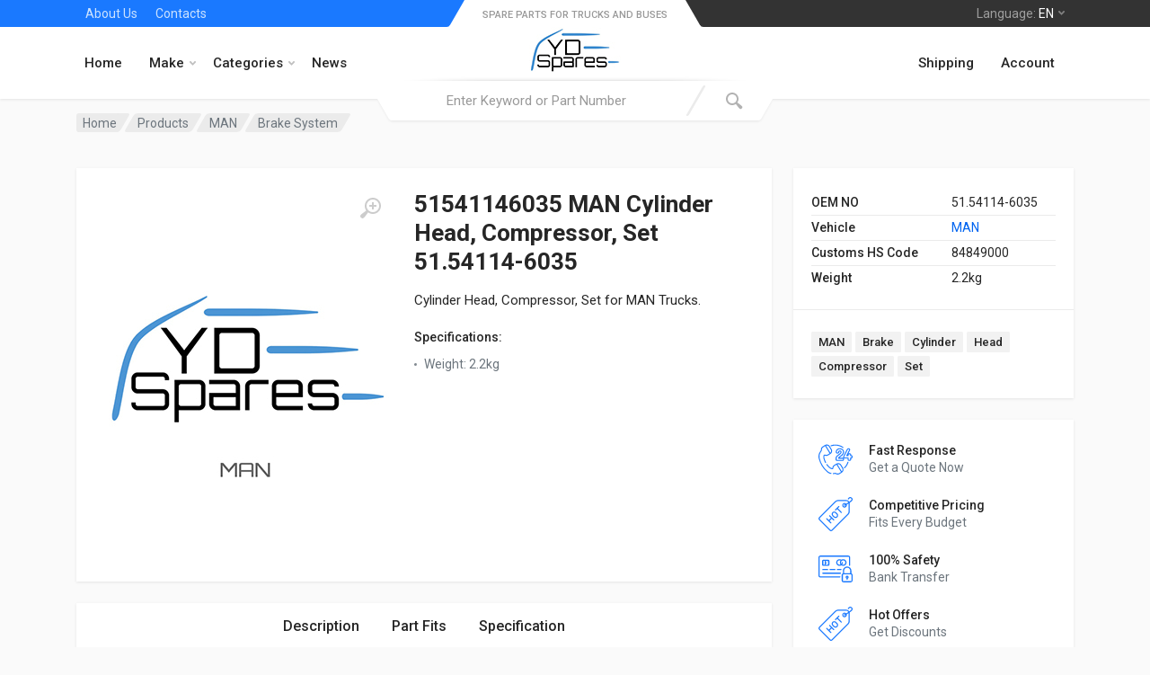

--- FILE ---
content_type: text/html; charset=utf-8
request_url: https://ydspares.com/product/detail/51541146035-man-cylinder-head-compressor-set
body_size: 12316
content:


<!DOCTYPE html>
<html lang="en" dir="ltr">
<head>
    <meta charset="utf-8" />
    <meta name="viewport" content="width=device-width, initial-scale=1.0">
            <title>51541146035 MAN Cylinder Head, Compressor, Set 51.54114-6035|YD SPARES</title>
            <meta name="description" content="Buy MAN Cylinder Head, Compressor, Set with Part No 51541146035 / 51.54114-6035. Fits D2566/D2840/D2865/D2866/D2876/E-G2866 Engines. OEM, Aftermarket">
    <link rel="stylesheet" href="https://fonts.googleapis.com/css?family=Roboto:400,500,700&display=swap">
    <link href="/Content/css/main?v=Dg21LqA72F_UBHnxgyIbrrwvn_TPiexuo_VYZrQWYU81" rel="stylesheet"/>

    
</head>
<body>
    <div class="site">
        

<!-- site__mobile-header -->
<header class="site__mobile-header">
    <div class="mobile-header">
        <div class="container">
            <div class="mobile-header__body">
                <button class="mobile-header__menu-button" type="button">
                    <svg xmlns="http://www.w3.org/2000/svg" width="18px" height="14px">
                        <path d="M-0,8L-0,6L18,6L18,8L-0,8ZM-0,-0L18,-0L18,2L-0,2L-0,-0ZM14,14L-0,14L-0,12L14,12L14,14Z" />
                    </svg>
                </button>
                <a class="mobile-header__logo" href="/">
                    <img src="/Content/images/logo.jpeg" alt="YD Spares" height="30" />
                    <!-- mobile-logo / end -->
                </a>
                <div class="mobile-header__search mobile-search">
                    <form class="mobile-search__body" action="/search" method="get">
                        <input type="text" class="mobile-search__input" name="keyword" placeholder="Enter Keyword or Part Number">
                        <button type="submit" class="mobile-search__button mobile-search__button--search">
                            <svg xmlns="http://www.w3.org/2000/svg" width="20" height="20">
                                <path d="M19.2,17.8c0,0-0.2,0.5-0.5,0.8c-0.4,0.4-0.9,0.6-0.9,0.6s-0.9,0.7-2.8-1.6c-1.1-1.4-2.2-2.8-3.1-3.9C10.9,14.5,9.5,15,8,15
	c-3.9,0-7-3.1-7-7s3.1-7,7-7s7,3.1,7,7c0,1.5-0.5,2.9-1.3,4c1.1,0.8,2.5,2,4,3.1C20,16.8,19.2,17.8,19.2,17.8z M8,3C5.2,3,3,5.2,3,8
	c0,2.8,2.2,5,5,5c2.8,0,5-2.2,5-5C13,5.2,10.8,3,8,3z" />
                            </svg>
                        </button>
                        <button type="button" class="mobile-search__button mobile-search__button--close">
                            <svg xmlns="http://www.w3.org/2000/svg" width="20" height="20">
                                <path d="M16.7,16.7L16.7,16.7c-0.4,0.4-1,0.4-1.4,0L10,11.4l-5.3,5.3c-0.4,0.4-1,0.4-1.4,0l0,0c-0.4-0.4-0.4-1,0-1.4L8.6,10L3.3,4.7
	c-0.4-0.4-0.4-1,0-1.4l0,0c0.4-0.4,1-0.4,1.4,0L10,8.6l5.3-5.3c0.4-0.4,1-0.4,1.4,0l0,0c0.4,0.4,0.4,1,0,1.4L11.4,10l5.3,5.3
	C17.1,15.7,17.1,16.3,16.7,16.7z" />
                            </svg>
                        </button>
                        <div class="mobile-search__field"></div>
                    </form>
                </div>

                <div class="mobile-header__indicators">
                    <div class="mobile-indicator mobile-indicator--search d-md-none">
                        <button type="button" class="mobile-indicator__button">
                            <span class="mobile-indicator__icon">
                                <svg xmlns="http://www.w3.org/2000/svg" width="20" height="20">
                                    <path d="M19.2,17.8c0,0-0.2,0.5-0.5,0.8c-0.4,0.4-0.9,0.6-0.9,0.6s-0.9,0.7-2.8-1.6c-1.1-1.4-2.2-2.8-3.1-3.9C10.9,14.5,9.5,15,8,15
	c-3.9,0-7-3.1-7-7s3.1-7,7-7s7,3.1,7,7c0,1.5-0.5,2.9-1.3,4c1.1,0.8,2.5,2,4,3.1C20,16.8,19.2,17.8,19.2,17.8z M8,3C5.2,3,3,5.2,3,8
	c0,2.8,2.2,5,5,5c2.8,0,5-2.2,5-5C13,5.2,10.8,3,8,3z" />
                                </svg>
                            </span>
                        </button>
                    </div>
                    <div class="mobile-indicator d-none d-md-block">
                        <a href="/account" class="mobile-indicator__button">
                            <span class="mobile-indicator__icon">
                                <svg xmlns="http://www.w3.org/2000/svg" width="20" height="20">
                                    <path d="M20,20h-2c0-4.4-3.6-8-8-8s-8,3.6-8,8H0c0-4.2,2.6-7.8,6.3-9.3C4.9,9.6,4,7.9,4,6c0-3.3,2.7-6,6-6s6,2.7,6,6
	c0,1.9-0.9,3.6-2.3,4.7C17.4,12.2,20,15.8,20,20z M14,6c0-2.2-1.8-4-4-4S6,3.8,6,6s1.8,4,4,4S14,8.2,14,6z" />
                                </svg>
                            </span>
                        </a>
                    </div>
                </div>
            </div>
        </div>
    </div>
</header>
<div class="mobile-menu">
    <div class="mobile-menu__backdrop"></div>
    <div class="mobile-menu__body">
        <button class="mobile-menu__close" type="button">
            <svg xmlns="http://www.w3.org/2000/svg" width="12" height="12">
                <path d="M10.8,10.8L10.8,10.8c-0.4,0.4-1,0.4-1.4,0L6,7.4l-3.4,3.4c-0.4,0.4-1,0.4-1.4,0l0,0c-0.4-0.4-0.4-1,0-1.4L4.6,6L1.2,2.6
	c-0.4-0.4-0.4-1,0-1.4l0,0c0.4-0.4,1-0.4,1.4,0L6,4.6l3.4-3.4c0.4-0.4,1-0.4,1.4,0l0,0c0.4,0.4,0.4,1,0,1.4L7.4,6l3.4,3.4
	C11.2,9.8,11.2,10.4,10.8,10.8z" />
            </svg>
        </button>
        <div class="mobile-menu__panel">
            <div class="mobile-menu__panel-header">
                <div class="mobile-menu__panel-title">Menu</div>
            </div>
            <div class="mobile-menu__panel-body">
                <div class="mobile-menu__divider"></div>
                <ul class="mobile-menu__links">
                    <li data-mobile-menu-item>
                        <a href="/" class="" data-mobile-menu-trigger>
                            Home
                        </a>
                        
                    </li>
                    <li data-mobile-menu-item>
                        <a href="/" class="" data-mobile-menu-trigger>
                            Make
                            <svg xmlns="http://www.w3.org/2000/svg" width="7" height="11">
                                <path d="M0.3,10.7L0.3,10.7c0.4,0.4,0.9,0.4,1.3,0L7,5.5L1.6,0.3C1.2-0.1,0.7,0,0.3,0.3l0,0c-0.4,0.4-0.4,1,0,1.3l4,3.9l-4,3.9
	C-0.1,9.8-0.1,10.4,0.3,10.7z" />
                            </svg>
                        </a>
                        <div class="mobile-menu__links-panel" data-mobile-menu-panel>
                            <div class="mobile-menu__panel mobile-menu__panel--hidden">
                                <div class="mobile-menu__panel-header">
                                    <button class="mobile-menu__panel-back" type="button">
                                        <svg xmlns="http://www.w3.org/2000/svg" width="7" height="11">
                                            <path d="M6.7,0.3L6.7,0.3c-0.4-0.4-0.9-0.4-1.3,0L0,5.5l5.4,5.2c0.4,0.4,0.9,0.3,1.3,0l0,0c0.4-0.4,0.4-1,0-1.3l-4-3.9l4-3.9C7.1,1.2,7.1,0.6,6.7,0.3z" />
                                        </svg>
                                    </button>
                                    <div class="mobile-menu__panel-title">Make</div>
                                </div>
                                <div class="mobile-menu__panel-body">
                                    <ul class="mobile-menu__links">
                                        <li data-mobile-menu-item>
                                            <a href="/products" class="" data-mobile-menu-trigger>
                                                All Products
                                            </a>
                                        </li>
                                            <li data-mobile-menu-item>
                                                <a href="/products/brand/daf" class="" data-mobile-menu-trigger>
                                                    DAF
                                                </a>
                                            </li>
                                            <li data-mobile-menu-item>
                                                <a href="/products/brand/iveco" class="" data-mobile-menu-trigger>
                                                    IVECO
                                                </a>
                                            </li>
                                            <li data-mobile-menu-item>
                                                <a href="/products/brand/man" class="" data-mobile-menu-trigger>
                                                    MAN
                                                </a>
                                            </li>
                                            <li data-mobile-menu-item>
                                                <a href="/products/brand/mercedes-benz" class="" data-mobile-menu-trigger>
                                                    Mercedes-Benz
                                                </a>
                                            </li>
                                            <li data-mobile-menu-item>
                                                <a href="/products/brand/neoplan" class="" data-mobile-menu-trigger>
                                                    Neoplan
                                                </a>
                                            </li>
                                            <li data-mobile-menu-item>
                                                <a href="/products/brand/renault" class="" data-mobile-menu-trigger>
                                                    Renault
                                                </a>
                                            </li>
                                            <li data-mobile-menu-item>
                                                <a href="/products/brand/scania" class="" data-mobile-menu-trigger>
                                                    SCANIA
                                                </a>
                                            </li>
                                            <li data-mobile-menu-item>
                                                <a href="/products/brand/setra" class="" data-mobile-menu-trigger>
                                                    Setra
                                                </a>
                                            </li>
                                            <li data-mobile-menu-item>
                                                <a href="/products/brand/volvo" class="" data-mobile-menu-trigger>
                                                    VOLVO
                                                </a>
                                            </li>
                                            <li data-mobile-menu-item>
                                                <a href="/products/brand/vw" class="" data-mobile-menu-trigger>
                                                    VW
                                                </a>
                                            </li>
                                    </ul>
                                </div>
                            </div>
                        </div>
                    </li>
                    <li data-mobile-menu-item>
                        <a href="/" class="" data-mobile-menu-trigger>
                            Categories
                            <svg xmlns="http://www.w3.org/2000/svg" width="7" height="11">
                                <path d="M0.3,10.7L0.3,10.7c0.4,0.4,0.9,0.4,1.3,0L7,5.5L1.6,0.3C1.2-0.1,0.7,0,0.3,0.3l0,0c-0.4,0.4-0.4,1,0,1.3l4,3.9l-4,3.9
	C-0.1,9.8-0.1,10.4,0.3,10.7z" />
                            </svg>
                        </a>
                        <div class="mobile-menu__links-panel" data-mobile-menu-panel>
                            <div class="mobile-menu__panel mobile-menu__panel--hidden">
                                <div class="mobile-menu__panel-header">
                                    <button class="mobile-menu__panel-back" type="button">
                                        <svg xmlns="http://www.w3.org/2000/svg" width="7" height="11">
                                            <path d="M6.7,0.3L6.7,0.3c-0.4-0.4-0.9-0.4-1.3,0L0,5.5l5.4,5.2c0.4,0.4,0.9,0.3,1.3,0l0,0c0.4-0.4,0.4-1,0-1.3l-4-3.9l4-3.9C7.1,1.2,7.1,0.6,6.7,0.3z" />
                                        </svg>
                                    </button>
                                    <div class="mobile-menu__panel-title">Categories</div>
                                </div>
                                <div class="mobile-menu__panel-body">
                                    <ul class="mobile-menu__links">
                                        <li data-mobile-menu-item>
                                            <a href="/products" class="" data-mobile-menu-trigger>
                                                All Products
                                            </a>
                                        </li>
                                            <li data-mobile-menu-item>
                                                <a href="/products/category/axles" class="" data-mobile-menu-trigger>
                                                    Axles
                                                </a>
                                            </li>
                                            <li data-mobile-menu-item>
                                                <a href="/products/category/body-parts" class="" data-mobile-menu-trigger>
                                                    Body Parts
                                                </a>
                                            </li>
                                            <li data-mobile-menu-item>
                                                <a href="/products/category/brake-system" class="" data-mobile-menu-trigger>
                                                    Brake System
                                                </a>
                                            </li>
                                            <li data-mobile-menu-item>
                                                <a href="/products/category/cabin-interior" class="" data-mobile-menu-trigger>
                                                    Cabin &amp; Interior
                                                </a>
                                            </li>
                                            <li data-mobile-menu-item>
                                                <a href="/products/category/clutch" class="" data-mobile-menu-trigger>
                                                    Clutch
                                                </a>
                                            </li>
                                            <li data-mobile-menu-item>
                                                <a href="/products/category/cooling-system" class="" data-mobile-menu-trigger>
                                                    Cooling System
                                                </a>
                                            </li>
                                            <li data-mobile-menu-item>
                                                <a href="/products/category/electrical-parts" class="" data-mobile-menu-trigger>
                                                    Electrical Parts
                                                </a>
                                            </li>
                                            <li data-mobile-menu-item>
                                                <a href="/products/category/engine" class="" data-mobile-menu-trigger>
                                                    Engine
                                                </a>
                                            </li>
                                            <li data-mobile-menu-item>
                                                <a href="/products/category/exhaust" class="" data-mobile-menu-trigger>
                                                    Exhaust
                                                </a>
                                            </li>
                                            <li data-mobile-menu-item>
                                                <a href="/products/category/fuel-system" class="" data-mobile-menu-trigger>
                                                    Fuel System
                                                </a>
                                            </li>
                                            <li data-mobile-menu-item>
                                                <a href="/products/category/gearbox" class="" data-mobile-menu-trigger>
                                                    Gearbox
                                                </a>
                                            </li>
                                            <li data-mobile-menu-item>
                                                <a href="/products/category/shaft" class="" data-mobile-menu-trigger>
                                                    Shaft
                                                </a>
                                            </li>
                                            <li data-mobile-menu-item>
                                                <a href="/products/category/steering" class="" data-mobile-menu-trigger>
                                                    Steering
                                                </a>
                                            </li>
                                            <li data-mobile-menu-item>
                                                <a href="/products/category/suspension" class="" data-mobile-menu-trigger>
                                                    Suspension
                                                </a>
                                            </li>
                                            <li data-mobile-menu-item>
                                                <a href="/products/category/universal-parts" class="" data-mobile-menu-trigger>
                                                    Universal Parts
                                                </a>
                                            </li>
                                            <li data-mobile-menu-item>
                                                <a href="/products/category/wheels-hubs" class="" data-mobile-menu-trigger>
                                                    Wheels &amp; Hubs
                                                </a>
                                            </li>
                                    </ul>
                                </div>
                            </div>
                        </div>
                    </li>
                        <li data-mobile-menu-item>
                            <a href="/corporate/about-us" data-mobile-menu-trigger>
                                About Us
                            </a>
                        </li>
                        <li data-mobile-menu-item>
                            <a href="/contacts" data-mobile-menu-trigger>
                                Contacts
                            </a>
                        </li>
                    <li data-mobile-menu-item>
                        <a href="/shipping" data-mobile-menu-trigger>
                            Shipping
                        </a>
                    </li>
                    <li data-mobile-menu-item>
                        <a href="/account" data-mobile-menu-trigger>
                            Account
                        </a>
                    </li>
                </ul>
                
            </div>
        </div>
    </div>
</div>

<style>
    .content {
        padding: 16px;
    }

    .sticky {
        position: fixed;
        top: 0;
        width: 100%;
        z-index: 99999;
    }

        .sticky + .content {
            padding-top: 60px;
        }
</style>

<!-- site__mobile-header / end -->
<!-- site__header -->
<header class="site__header" id="navbarmenu">
    <div class="header">
        <div class="header__megamenu-area megamenu-area"></div>
        <div class="header__topbar-start-bg"></div>
        <div class="header__topbar-start">
            <div class="topbar topbar--spaceship-start">
                        <div class="topbar__item-text"><a class="topbar__link" href="/corporate/about-us">About Us</a></div>
                        <div class="topbar__item-text"><a class="topbar__link" href="/contacts">Contacts</a></div>
                
            </div>
        </div>
        <div class="header__topbar-end-bg"></div>
        <div class="header__topbar-end">
            <div class="topbar topbar--spaceship-end">
                <div class="topbar__menu">
                    <button class="topbar__button topbar__button--has-arrow topbar__menu-button" type="button">
                        <span class="topbar__button-label">Language:</span>
                        <span class="topbar__button-title">EN</span>
                        <span class="topbar__button-arrow">
                            <svg xmlns="http://www.w3.org/2000/svg" width="7px" height="5px">
                                <path d="M0.280,0.282 C0.645,-0.084 1.238,-0.077 1.596,0.297 L3.504,2.310 L5.413,0.297 C5.770,-0.077 6.363,-0.084 6.728,0.282 C7.080,0.634 7.088,1.203 6.746,1.565 L3.504,5.007 L0.262,1.565 C-0.080,1.203 -0.072,0.634 0.280,0.282 Z" />
                            </svg>
                        </span>
                    </button>
                    
                </div>
            </div>
        </div>
        <div class="header__navbar">
            <div class="header__navbar-menu">
                <div class="main-menu">
                    <ul class="main-menu__list">
                        <li class="main-menu__item">
                            <a href="/" class="main-menu__link">
                                Home
                            </a>
                        </li>
                    </ul>
                </div>
            </div>
            <div class="header__navbar-menu">
                <div class="main-menu">
                    <ul class="main-menu__list">
                        <li class="main-menu__item main-menu__item--submenu--menu main-menu__item--has-submenu">
                            <a href="/products" class="main-menu__link">
                                Make
                                <svg xmlns="http://www.w3.org/2000/svg" width="7px" height="5px">
                                    <path d="M0.280,0.282 C0.645,-0.084 1.238,-0.077 1.596,0.297 L3.504,2.310 L5.413,0.297 C5.770,-0.077 6.363,-0.084 6.728,0.282 C7.080,0.634 7.088,1.203 6.746,1.565 L3.504,5.007 L0.262,1.565 C-0.080,1.203 -0.072,0.634 0.280,0.282 Z" />
                                </svg>
                            </a>
                            <div class="main-menu__submenu">
                                <ul class="menu">
                                        <li class="departments__item">
                                            <a href="/products/brand/daf" class="departments__item-link">
                                                DAF
                                            </a>
                                        </li>
                                        <li class="departments__item">
                                            <a href="/products/brand/iveco" class="departments__item-link">
                                                IVECO
                                            </a>
                                        </li>
                                        <li class="departments__item">
                                            <a href="/products/brand/man" class="departments__item-link">
                                                MAN
                                            </a>
                                        </li>
                                        <li class="departments__item">
                                            <a href="/products/brand/mercedes-benz" class="departments__item-link">
                                                Mercedes-Benz
                                            </a>
                                        </li>
                                        <li class="departments__item">
                                            <a href="/products/brand/neoplan" class="departments__item-link">
                                                Neoplan
                                            </a>
                                        </li>
                                        <li class="departments__item">
                                            <a href="/products/brand/renault" class="departments__item-link">
                                                Renault
                                            </a>
                                        </li>
                                        <li class="departments__item">
                                            <a href="/products/brand/scania" class="departments__item-link">
                                                SCANIA
                                            </a>
                                        </li>
                                        <li class="departments__item">
                                            <a href="/products/brand/setra" class="departments__item-link">
                                                Setra
                                            </a>
                                        </li>
                                        <li class="departments__item">
                                            <a href="/products/brand/volvo" class="departments__item-link">
                                                VOLVO
                                            </a>
                                        </li>
                                        <li class="departments__item">
                                            <a href="/products/brand/vw" class="departments__item-link">
                                                VW
                                            </a>
                                        </li>
                                </ul>
                            </div>
                        <li class="main-menu__item main-menu__item--submenu--menu main-menu__item--has-submenu">
                            <a href="/products" class="main-menu__link">
                                Categories
                                <svg xmlns="http://www.w3.org/2000/svg" width="7px" height="5px">
                                    <path d="M0.280,0.282 C0.645,-0.084 1.238,-0.077 1.596,0.297 L3.504,2.310 L5.413,0.297 C5.770,-0.077 6.363,-0.084 6.728,0.282 C7.080,0.634 7.088,1.203 6.746,1.565 L3.504,5.007 L0.262,1.565 C-0.080,1.203 -0.072,0.634 0.280,0.282 Z" />
                                </svg>
                            </a>
                            <div class="main-menu__submenu">
                                <ul class="menu">
                                        <li class="menu__item">
                                            <a href="/products/category/axles" class="menu__link">
                                                Axles
                                            </a>
                                        </li>
                                        <li class="menu__item">
                                            <a href="/products/category/body-parts" class="menu__link">
                                                Body Parts
                                            </a>
                                        </li>
                                        <li class="menu__item">
                                            <a href="/products/category/brake-system" class="menu__link">
                                                Brake System
                                            </a>
                                        </li>
                                        <li class="menu__item">
                                            <a href="/products/category/cabin-interior" class="menu__link">
                                                Cabin &amp; Interior
                                            </a>
                                        </li>
                                        <li class="menu__item">
                                            <a href="/products/category/clutch" class="menu__link">
                                                Clutch
                                            </a>
                                        </li>
                                        <li class="menu__item">
                                            <a href="/products/category/cooling-system" class="menu__link">
                                                Cooling System
                                            </a>
                                        </li>
                                        <li class="menu__item">
                                            <a href="/products/category/electrical-parts" class="menu__link">
                                                Electrical Parts
                                            </a>
                                        </li>
                                        <li class="menu__item">
                                            <a href="/products/category/engine" class="menu__link">
                                                Engine
                                            </a>
                                        </li>
                                        <li class="menu__item">
                                            <a href="/products/category/exhaust" class="menu__link">
                                                Exhaust
                                            </a>
                                        </li>
                                        <li class="menu__item">
                                            <a href="/products/category/fuel-system" class="menu__link">
                                                Fuel System
                                            </a>
                                        </li>
                                        <li class="menu__item">
                                            <a href="/products/category/gearbox" class="menu__link">
                                                Gearbox
                                            </a>
                                        </li>
                                        <li class="menu__item">
                                            <a href="/products/category/shaft" class="menu__link">
                                                Shaft
                                            </a>
                                        </li>
                                        <li class="menu__item">
                                            <a href="/products/category/steering" class="menu__link">
                                                Steering
                                            </a>
                                        </li>
                                        <li class="menu__item">
                                            <a href="/products/category/suspension" class="menu__link">
                                                Suspension
                                            </a>
                                        </li>
                                        <li class="menu__item">
                                            <a href="/products/category/universal-parts" class="menu__link">
                                                Universal Parts
                                            </a>
                                        </li>
                                        <li class="menu__item">
                                            <a href="/products/category/wheels-hubs" class="menu__link">
                                                Wheels &amp; Hubs
                                            </a>
                                        </li>
                                </ul>
                            </div>
                        </li>
                        <li class="main-menu__item">
                            <a href="/news" class="main-menu__link">
                                News
                            </a>
                        </li>
                    </ul>
                </div>
            </div>
        </div>
        <div class="header__logo">
            <a href="/" class="logo">
                <div class="logo__slogan">
                    SPARE PARTS FOR TRUCKS AND BUSES
                </div>
                <div class="logo__image">
                    <img src="/Content/images/logo.jpeg" alt="YD Spares" height="50" />
                </div>
            </a>
        </div>
        <div class="header__search">
            <div class="search">
                <form action="/search" class="search__body" method="get">
                    <div class="search__shadow"></div>
                    <input class="search__input" name="keyword" type="text" placeholder="Enter Keyword or Part Number" value="">
                    
                    <button class="search__button search__button--end" type="submit">
                        <span class="search__button-icon">
                            <svg xmlns="http://www.w3.org/2000/svg" width="20" height="20">
                                <path d="M19.2,17.8c0,0-0.2,0.5-0.5,0.8c-0.4,0.4-0.9,0.6-0.9,0.6s-0.9,0.7-2.8-1.6c-1.1-1.4-2.2-2.8-3.1-3.9C10.9,14.5,9.5,15,8,15
	c-3.9,0-7-3.1-7-7s3.1-7,7-7s7,3.1,7,7c0,1.5-0.5,2.9-1.3,4c1.1,0.8,2.5,2,4,3.1C20,16.8,19.2,17.8,19.2,17.8z M8,3C5.2,3,3,5.2,3,8
	c0,2.8,2.2,5,5,5c2.8,0,5-2.2,5-5C13,5.2,10.8,3,8,3z" />
                            </svg>
                        </span>
                    </button>
                    <div class="search__box"></div>
                    <div class="search__decor">
                        <div class="search__decor-start"></div>
                        <div class="search__decor-end"></div>
                    </div>
                </form>
            </div>
        </div>
        <div class="header__indicators">
            <div class="main-menu">
                <ul class="main-menu__list">
                    <li class="main-menu__item">
                        <a href="/shipping" class="main-menu__link">
                            Shipping
                        </a>
                    </li>
                    <li class="main-menu__item">
                        <a href="/account" class="main-menu__link">
                            Account
                        </a>
                    </li>
                </ul>
            </div>
            
        </div>
    </div>
</header>
<!-- site__header / end -->

<script type="92ef7f48fa00d46476cb894d-text/javascript">
    window.onscroll = function () { myFunction() };
    var navbar = document.getElementById("navbarmenu");
    var sticky = navbar.offsetTop;
    function myFunction() {
        if (window.pageYOffset > sticky) {
            navbar.classList.add("sticky")
        } else {
            navbar.classList.remove("sticky");
        }
    }
</script>
        <div class="site__body">
            



<div class="block-header block-header--has-breadcrumb block-header--has-title">
    <div class="container">
        <div class="block-header__body">
            
<nav class="breadcrumb block-header__breadcrumb" aria-label="breadcrumb">
    <ol class="breadcrumb__list" itemscope itemtype="http://schema.org/BreadcrumbList">
        <li class="breadcrumb__spaceship-safe-area" role="presentation"></li>
        <li class="breadcrumb__item breadcrumb__item--parent breadcrumb__item--first" itemprop="itemListElement" itemscope itemtype="http://schema.org/ListItem">
            <a itemprop="item" class="breadcrumb__item-link" href="/" title="YD Spares Home">
                <span itemprop="name">Home</span>
            </a>
            <meta itemprop="position" content="1" />
        </li>
        <li itemprop="itemListElement" itemscope itemtype="http://schema.org/ListItem" class="breadcrumb__item breadcrumb__item--parent">
            <a itemprop="item" href="/products" class="breadcrumb__item-link" title="Products">
                <span itemprop="name">Products</span>
            </a>
            <meta itemprop="position" content="2" />
        </li>
        <li itemprop="itemListElement" itemscope itemtype="http://schema.org/ListItem" class="breadcrumb__item breadcrumb__item--parent">
            <a itemprop="item" href="/products/brand/man" class="breadcrumb__item-link" title="MAN">
                <span itemprop="name">MAN</span>
            </a>
            <meta itemprop="position" content="3" />
        </li>
        <li itemprop="itemListElement" itemscope itemtype="http://schema.org/ListItem" class="breadcrumb__item breadcrumb__item--parent">
            <a itemprop="item" href="/products/brand/man/brake-system" class="breadcrumb__item-link" title="Brake System">
                <span itemprop="name">Brake System</span>
            </a>
            <meta itemprop="position" content="4" />
        </li>
        
        <li class="breadcrumb__title-safe-area" role="presentation"></li>
    </ol>
</nav>

        </div>
    </div>
</div>
<div class="block-split">
    <div class="container">
        <div class="block-split__row row no-gutters">
            <div class="block-split__item block-split__item-content col-auto">
                <div class="product product--layout--full">
                    <div class="product__body">
                        <div class="product__card product__card--one"></div>
                        <div class="product__card product__card--two"></div>
                        <div class="product-gallery product-gallery--layout--product-full product__gallery" data-layout="product-full">
                            <div class="product-gallery__featured">
                                <button type="button" class="product-gallery__zoom">
                                    <svg xmlns="http://www.w3.org/2000/svg" width="24" height="24">
                                        <path d="M15,18c-2,0-3.8-0.6-5.2-1.7c-1,1.3-2.1,2.8-3.5,4.6c-2.2,2.8-3.4,1.9-3.4,1.9s-0.6-0.3-1.1-0.7
	c-0.4-0.4-0.7-1-0.7-1s-0.9-1.2,1.9-3.3c1.8-1.4,3.3-2.5,4.6-3.5C6.6,12.8,6,11,6,9c0-5,4-9,9-9s9,4,9,9S20,18,15,18z M15,2
	c-3.9,0-7,3.1-7,7s3.1,7,7,7s7-3.1,7-7S18.9,2,15,2z M16,13h-2v-3h-3V8h3V5h2v3h3v2h-3V13z" />
                                    </svg>
                                </button>
                                
                                <div class="owl-carousel">
                                    <a href="/Content/images/logos/400/man-truck-spare-parts-logo-yd-spares.jpg" target="_blank">
                                            <img src="/Content/images/logos/400/man-truck-spare-parts-logo-yd-spares.jpg" width="400" height="400" alt="51541146035 MAN Cylinder Head, Compressor, Set 51.54114-6035">
                                    </a>
                                </div>
                            </div>
                            
                        </div>
                        <div class="product__header">
                            <h1 class="product__title">51541146035 MAN Cylinder Head, Compressor, Set 51.54114-6035</h1>
                        </div>
                        <div class="product__main"><div class="product__excerpt">Cylinder Head, Compressor, Set for MAN Trucks.</div><div class="product__features"><div class="product__features-title">Specifications:</div><ul><li>Weight: <span> 2.2kg</span></li></ul></div></div>
                        <div class="product__info">
                            <div class="product__info-card">
                                <div class="product__info-body">
                                                                        <div class="product__meta">
                                        <table>
                                            <tr>
                                                <th>OEM NO</th>
                                                <td>51.54114-6035</td>
                                            </tr>
                                            <tr>
                                                <th>Vehicle</th>
                                                <td><a href="/products/brand/man">MAN</a></td>
                                            </tr>
                                                                                                                                                                                    <tr>
                                                    <th>Customs HS Code</th>
                                                    <td>84849000</td>
                                                </tr>
                                                                                            <tr>
                                                    <th>Weight</th>
                                                    <td>2.2kg</td>
                                                </tr>
                                        </table>
                                    </div>
                                </div>
                                
                                <div class="product__tags-and-share-links">
                                    <div class="product__tags tags tags--sm">
                                        <div class="tags__list">
                                                    <a href="/search?tag=MAN">MAN</a>
                                                    <a href="/search?tag=Brake">Brake</a>
                                                    <a href="/search?tag=Cylinder">Cylinder</a>
                                                    <a href="/search?tag=Head">Head</a>
                                                    <a href="/search?tag=Compressor">Compressor</a>
                                                    <a href="/search?tag=Set">Set</a>
                                        </div>
                                    </div>
                                    
                                </div>
                            </div>
                            <div class="product__shop-features shop-features widget">
                                <ul class="shop-features__list">
                                    <li class="shop-features__item">
                                        <div class="shop-features__item-icon">
                                            <svg xmlns="http://www.w3.org/2000/svg" width="48" height="48" viewBox="0 0 48 48">
                                                <path d="M46.218,18.168h-0.262v-0.869c0-1.175-1.211-1.766-2.453-1.766c-0.521,0-0.985,0.094-1.366,0.263
    c0.015-0.028,2.29-4.591,2.303-4.62c0.968-2.263-3.041-4.024-4.372-1.449l-5.184,10.166c-0.35,0.648-0.364,1.449,0.033,2.081
    c-0.206-0.107-0.432-0.166-0.668-0.166h-4.879c1.555-1.597,6.638-3.535,6.638-8.011c0-1.599-0.676-3.02-1.903-4.002
    c-1.088-0.87-2.52-1.35-4.033-1.35c-2.802,0-5.779,1.758-5.779,5.015c0,2.195,1.426,2.522,2.275,2.522
    c1.653,0,2.545-1.022,2.545-1.983c0-0.485,0.117-0.981,0.981-0.981c0.906,0,1.003,0.623,1.003,0.891
    c0,2.284-7.074,4.474-7.074,8.399v2.178c0,1.147,1.319,1.781,2.23,1.781h7.995c1.426,0,2.332-2.195,1.348-3.669
    c0.265,0.137,0.569,0.21,0.898,0.21h4.552v1.678c0,1.049,1.01,1.781,2.455,1.781s2.455-0.733,2.455-1.781v-1.678h0.262
    c1.02,0,1.781-1.225,1.781-2.32C48,19.144,47.251,18.168,46.218,18.168L46.218,18.168z M34.241,24.861h-7.987
    c-0.389,0-0.802-0.258-0.824-0.375v-2.179c0-3.056,7.074-5.046,7.074-8.399c0-1.107-0.754-2.298-2.41-2.298
    c-1.473,0-2.388,0.915-2.388,2.388c0,0.236-0.405,0.577-1.138,0.577c-0.492,0-0.869-0.082-0.869-1.116
    c0-2.344,2.253-3.609,4.373-3.609c2.251,0,4.53,1.355,4.53,3.946c0,4.526-6.94,5.826-6.94,8.511v0.202
    c0,0.389,0.315,0.703,0.703,0.703l5.882,0c0.091,0.015,0.354,0.314,0.354,0.802C34.601,24.494,34.349,24.825,34.241,24.861
    L34.241,24.861z M46.194,21.402h-0.941c-0.388,0-0.703,0.315-0.703,0.703v2.381c0,0.151-0.44,0.375-1.048,0.375
    c-0.608,0-1.049-0.224-1.049-0.375v-2.381c0-0.389-0.315-0.703-0.703-0.703h-5.255c-0.518,0-0.545-0.528-0.371-0.846
    c0.003-0.006,0.006-0.012,0.009-0.018l5.186-10.17c0.533-1.031,1.883-0.238,1.884,0.097c-0.011,0.087,0.038-0.035-4.014,8.092
    c-0.233,0.468,0.109,1.017,0.629,1.017h1.932c0.388,0,0.703-0.315,0.703-0.703v-1.572c0-0.123,0.409-0.36,1.051-0.36
    c0.618,0,1.046,0.223,1.046,0.36v1.572c0,0.389,0.315,0.703,0.703,0.703h0.966c0.196,0,0.375,0.435,0.375,0.914
    C46.593,20.951,46.324,21.338,46.194,21.402L46.194,21.402z M41.046,17.984v0.184h-0.092L41.046,17.984z M41.046,17.984" />
                                                <path d="M36.976,36.602c2.428-2.291,4.227-5.18,5.202-8.354c0.114-0.371-0.094-0.764-0.465-0.879
    c-0.371-0.114-0.765,0.095-0.879,0.466c-0.903,2.941-2.571,5.62-4.823,7.744c-0.282,0.267-0.295,0.712-0.029,0.994
    C36.249,36.856,36.694,36.869,36.976,36.602L36.976,36.602z M36.976,36.602" />
                                                <path d="M35.099,7.86c0.226-0.316,0.152-0.756-0.164-0.981C29.684,3.131,23.098,2.38,17.381,4.38
    c-0.367,0.128-0.559,0.53-0.431,0.896c0.128,0.366,0.53,0.56,0.896,0.431c5.23-1.83,11.346-1.199,16.272,2.316
    C34.434,8.249,34.873,8.176,35.099,7.86L35.099,7.86z M35.099,7.86" />
                                                <path d="M25.247,43.573c-0.857-0.491-1.854-0.639-2.807-0.416c-0.525,0.123-1.064,0.207-1.602,0.251
    c-0.387,0.032-0.675,0.371-0.643,0.758c0.032,0.387,0.37,0.675,0.758,0.644c0.606-0.05,1.214-0.145,1.807-0.284
    c0.606-0.141,1.241-0.047,1.788,0.267c1.583,0.908,3.528,0.884,5.076-0.064c3.605-2.207,3.212-1.964,3.359-2.061
    c2.24-1.464,2.922-4.464,1.519-6.755l-2.538-4.145c-1.436-2.345-4.508-3.068-6.835-1.644l-3.235,1.981
    c-1.472,0.901-2.358,2.477-2.371,4.214c-0.001,0.153-0.145,0.269-0.293,0.237c-1.228-0.265-2.372-0.847-3.306-1.683
    c-1.403-1.255-2.633-2.596-3.656-3.984c-0.23-0.313-0.67-0.379-0.983-0.149c-0.313,0.23-0.379,0.671-0.149,0.983
    c1.08,1.465,2.375,2.878,3.85,4.197c1.116,0.999,2.481,1.694,3.947,2.01c1.02,0.22,1.988-0.557,1.996-1.602
    c0.009-1.248,0.644-2.379,1.699-3.025l2.742-1.679l6.261,10.224l-2.742,1.679C27.78,44.209,26.384,44.225,25.247,43.573
    L25.247,43.573z M26.622,30.977c1.54-0.495,3.282,0.119,4.142,1.525l2.538,4.145c0.865,1.413,0.611,3.242-0.524,4.383
    L26.622,30.977z M26.622,30.977" />
                                                <path d="M0.403,23.192c0.998,3.783,2.422,7.199,4.232,10.155c1.81,2.956,4.206,5.777,7.121,8.386
    c1.613,1.443,3.59,2.435,5.717,2.868c0.377,0.078,0.751-0.165,0.83-0.549c0.078-0.381-0.168-0.752-0.549-0.829
    c-1.883-0.383-3.632-1.261-5.06-2.538c-2.813-2.517-5.121-5.233-6.859-8.072c-1.739-2.839-3.108-6.13-4.071-9.78
    c-0.902-3.419-0.07-7.084,2.228-9.803c0.632-0.748,0.954-1.704,0.906-2.69C4.834,9.03,5.483,7.795,6.592,7.116l2.742-1.679
    l6.261,10.224l-2.742,1.679c-1.043,0.639-2.327,0.696-3.436,0.153c-0.93-0.455-2.048,0.053-2.319,1.052
    c-0.396,1.462-0.401,3.008-0.015,4.47c0.558,2.115,1.315,4.081,2.249,5.843c0.182,0.343,0.608,0.474,0.951,0.292
    c0.343-0.182,0.474-0.608,0.292-0.951c-0.884-1.667-1.601-3.532-2.132-5.543c-0.323-1.225-0.319-2.519,0.012-3.744
    c0.04-0.147,0.206-0.223,0.342-0.156c1.543,0.756,3.334,0.675,4.789-0.216l3.235-1.981c2.322-1.422,3.082-4.485,1.643-6.835
    l-2.538-4.145c-1.44-2.351-4.516-3.063-6.835-1.643L5.858,5.917C4.31,6.864,3.404,8.585,3.493,10.409
    c0.031,0.63-0.174,1.239-0.575,1.714C0.324,15.192-0.616,19.33,0.403,23.192L0.403,23.192z M14.728,6.314l2.538,4.145
    c0.865,1.414,0.61,3.243-0.524,4.383L10.586,4.788C12.12,4.295,13.864,4.903,14.728,6.314L14.728,6.314z M14.728,6.314" />
                                            </svg>
                                        </div>
                                        <div class="shop-features__info">
                                            <div class="shop-features__item-title">Fast Response</div>
                                            <div class="shop-features__item-subtitle">Get a Quote Now</div>
                                        </div>
                                    </li>
                                    <li class="shop-features__divider" role="presentation"></li>
                                    <li class="shop-features__item">
                                        <div class="shop-features__item-icon">
                                            <svg xmlns="http://www.w3.org/2000/svg" width="48" height="48" viewBox="0 0 48 48">
                                                <path d="M48,3.3c0-0.9-0.3-1.7-1-2.3c-0.6-0.6-1.4-1-2.3-1c-0.9,0-1.7,0.3-2.3,1c-0.3,0.3-0.7,0.8-1,1.1c-0.3,0.3-0.2,0.8,0.1,1.1
	c0.3,0.3,0.8,0.2,1.1-0.1c0.4-0.5,0.7-0.9,0.9-1c0.3-0.3,0.8-0.5,1.2-0.5c0,0,0,0,0,0c0.5,0,0.9,0.2,1.2,0.5
	c0.3,0.3,0.5,0.8,0.5,1.2c0,0.5-0.2,0.9-0.5,1.2c-0.3,0.3-1.3,1.1-2.7,2.1c-0.9-1.5-2.4-2.4-4.3-2.4H27.5c-1.5,0-3,0.6-4.1,1.7
	L0.7,28.6C0.3,29,0,29.7,0,30.3s0.3,1.3,0.7,1.7L16,47.3c0.5,0.5,1.1,0.7,1.7,0.7c0.7,0,1.3-0.3,1.7-0.7l22.8-22.8
	c1.1-1.1,1.7-2.5,1.7-4.1V9.1c0-0.3,0-0.7-0.1-1C45.4,7,46.6,6,47,5.6C47.7,5,48,4.1,48,3.3z M42.3,9.1v11.4c0,1.1-0.4,2.2-1.2,3
	L18.3,46.2c-0.3,0.3-0.9,0.3-1.2,0L1.8,30.9c-0.3-0.3-0.3-0.9,0-1.2L24.6,6.9c0.8-0.8,1.8-1.2,3-1.2h11.4c1.3,0,2.4,0.7,3,1.8
	c-0.9,0.6-1.9,1.3-3,1.9c0,0-0.1-0.1-0.1-0.1c-1.3-1.3-3.3-1.3-4.6,0s-1.3,3.3,0,4.6c0.6,0.6,1.5,1,2.3,1c0.8,0,1.7-0.3,2.3-1
	c0.9-0.9,1.1-2.1,0.8-3.1C40.6,10.2,41.5,9.6,42.3,9.1C42.3,9.1,42.3,9.1,42.3,9.1z M35.7,11.9c0.1,0.3,0.4,0.4,0.7,0.4
	c0.1,0,0.2,0,0.3-0.1c0.5-0.2,0.9-0.5,1.4-0.7c0,0.4-0.2,0.9-0.5,1.2c-0.7,0.7-1.8,0.7-2.4,0c-0.7-0.7-0.7-1.8,0-2.4
	c0.3-0.3,0.8-0.5,1.2-0.5c0.3,0,0.7,0.1,1,0.3c-0.4,0.2-0.9,0.5-1.3,0.7C35.7,11.1,35.6,11.5,35.7,11.9z" />
                                                <path d="M16.3,25.8c-0.3-0.3-0.8-0.3-1.1,0c-0.3,0.3-0.3,0.8,0,1.1l2.4,2.4l-3,3l-2.4-2.4c-0.3-0.3-0.8-0.3-1.1,0
	c-0.3,0.3-0.3,0.8,0,1.1l5.9,5.9c0.2,0.2,0.4,0.2,0.5,0.2s0.4-0.1,0.5-0.2c0.3-0.3,0.3-0.8,0-1.1l-2.4-2.4l3-3l2.4,2.4
	c0.2,0.2,0.4,0.2,0.5,0.2s0.4-0.1,0.5-0.2c0.3-0.3,0.3-0.8,0-1.1L16.3,25.8z" />
                                                <path d="M24.8,21.4c-1.4-1.4-3.8-1.4-5.2,0s-1.4,3.8,0,5.2l1.8,1.8c0.7,0.7,1.7,1.1,2.6,1.1s1.9-0.4,2.6-1.1c1.4-1.4,1.4-3.8,0-5.2
	L24.8,21.4z M25.5,27.3c-0.8,0.8-2.2,0.8-3,0l-1.8-1.8c-0.8-0.8-0.8-2.2,0-3c0.4-0.4,1-0.6,1.5-0.6s1.1,0.2,1.5,0.6l1.8,1.8
	C26.3,25.1,26.3,26.5,25.5,27.3z" />
                                                <path d="M27.4,15.8l1.8-1.8c0.3-0.3,0.3-0.8,0-1.1c-0.3-0.3-0.8-0.3-1.1,0l-4.7,4.7c-0.3,0.3-0.3,0.8,0,1.1c0.2,0.2,0.4,0.2,0.5,0.2
	s0.4-0.1,0.5-0.2l1.8-1.8l5.3,5.3c0.2,0.2,0.4,0.2,0.5,0.2c0.2,0,0.4-0.1,0.5-0.2c0.3-0.3,0.3-0.8,0-1.1L27.4,15.8z" />
                                            </svg>
                                        </div>
                                        <div class="shop-features__info">
                                            <div class="shop-features__item-title">Competitive Pricing</div>
                                            <div class="shop-features__item-subtitle">Fits Every Budget</div>
                                        </div>
                                    </li>
                                    <li class="shop-features__divider" role="presentation"></li>
                                    <li class="shop-features__item">
                                        <div class="shop-features__item-icon">
                                            <svg xmlns="http://www.w3.org/2000/svg" width="48" height="48" viewBox="0 0 48 48">
                                                <path d="M30,34.4H2.5c-0.5,0-0.9-0.4-0.9-0.9V7.7c0-0.5,0.4-0.9,0.9-0.9H42c0.5,0,0.9,0.4,0.9,0.9v11.2c0,0.4,0.4,0.8,0.8,0.8
	c0.4,0,0.8-0.4,0.8-0.8V7.7c0-1.4-1.1-2.5-2.5-2.5H2.5C1.1,5.2,0,6.3,0,7.7v25.8C0,34.8,1.1,36,2.5,36H30c0.4,0,0.8-0.4,0.8-0.8
	C30.8,34.7,30.5,34.4,30,34.4z" />
                                                <path d="M15.4,18v-5.2c0-0.9-0.7-1.7-1.7-1.7H6.8c-0.9,0-1.7,0.7-1.7,1.7V18c0,0.9,0.7,1.7,1.7,1.7h6.9C14.6,19.7,15.4,18.9,15.4,18
	z M13.7,12.8V18c0,0,0,0.1-0.1,0.1h-3.5v-1.8h0.9c0.4,0,0.8-0.4,0.8-0.8c0-0.4-0.4-0.8-0.8-0.8h-0.9v-1.8L13.7,12.8
	C13.7,12.8,13.7,12.8,13.7,12.8z M6.8,18v-5.2c0,0,0-0.1,0.1-0.1h1.8V18L6.8,18C6.8,18,6.8,18,6.8,18z" />
                                                <path d="M32.2,11.1c-0.8-0.5-1.7-0.8-2.6-0.8c-2.6,0-4.7,2.1-4.7,4.7s2.1,4.7,4.7,4.7c1,0,1.8-0.3,2.6-0.8c0.8,0.5,1.7,0.8,2.6,0.8
	c2.6,0,4.7-2.1,4.7-4.7s-2.1-4.7-4.7-4.7C33.8,10.3,32.9,10.6,32.2,11.1z M26.5,15c0-1.7,1.4-3.1,3.1-3.1c0.5,0,0.9,0.1,1.4,0.3
	C30.4,13,30.1,14,30.1,15c0,1,0.3,1.9,0.9,2.7c-0.4,0.2-0.9,0.3-1.4,0.3C27.9,18,26.5,16.7,26.5,15z M37.8,15c0,1.7-1.4,3.1-3.1,3.1
	c-0.5,0-0.9-0.1-1.4-0.3c0.6-0.8,0.9-1.7,0.9-2.7c0-0.4-0.4-0.8-0.8-0.8s-0.8,0.4-0.8,0.8c0,0.6-0.2,1.2-0.5,1.6
	c-0.3-0.5-0.5-1.1-0.5-1.6c0-1.7,1.4-3.1,3.1-3.1C36.4,11.9,37.8,13.3,37.8,15z" />
                                                <path d="M6,24.1c-0.4,0-0.8,0.4-0.8,0.8c0,0.4,0.4,0.8,0.8,0.8h6.9c0.4,0,0.8-0.4,0.8-0.8c0-0.4-0.4-0.8-0.8-0.8H6z" />
                                                <path d="M30.9,29.2H6c-0.4,0-0.8,0.4-0.8,0.8c0,0.4,0.4,0.8,0.8,0.8h24.9c0.4,0,0.8-0.4,0.8-0.8S31.3,29.2,30.9,29.2z" />
                                                <path d="M16.3,24.1c-0.4,0-0.8,0.4-0.8,0.8c0,0.4,0.4,0.8,0.8,0.8h6.9c0.4,0,0.8-0.4,0.8-0.8c0-0.4-0.4-0.8-0.8-0.8H16.3z" />
                                                <path d="M31.7,24.1h-5.2c-0.4,0-0.8,0.4-0.8,0.8c0,0.4,0.4,0.8,0.8,0.8h5.2c0.4,0,0.8-0.4,0.8-0.8C32.5,24.4,32.2,24.1,31.7,24.1z" />
                                                <path d="M46.3,30.2v-3.6c0-3.3-2.7-6-6-6c-3.3,0-6,2.7-6,6v3.6c-1,0.3-1.7,1.3-1.7,2.4v7.7c0,1.4,1.1,2.5,2.5,2.5h10.3
	c1.4,0,2.5-1.1,2.5-2.5v-7.7C48,31.5,47.3,30.5,46.3,30.2z M40.3,22.2c2.4,0,4.3,2,4.3,4.3v3.5H36v-3.5C36,24.2,37.9,22.2,40.3,22.2
	z M46.4,40.3c0,0.5-0.4,0.9-0.9,0.9H35.2c-0.5,0-0.9-0.4-0.9-0.9v-7.7c0-0.5,0.4-0.9,0.9-0.9h10.3c0.5,0,0.9,0.4,0.9,0.9V40.3z" />
                                                <path d="M40.3,33.5c-1.2,0-2.1,0.9-2.1,2.1c0,0.9,0.5,1.6,1.3,1.9v1.1c0,0.4,0.4,0.8,0.8,0.8s0.8-0.4,0.8-0.8v-1.1
	c0.8-0.3,1.3-1.1,1.3-1.9C42.4,34.4,41.5,33.5,40.3,33.5z M40.3,35.1c0.3,0,0.5,0.2,0.5,0.5s-0.2,0.5-0.5,0.5s-0.5-0.2-0.5-0.5
	S40.1,35.1,40.3,35.1z" />
                                            </svg>
                                        </div>
                                        <div class="shop-features__info">
                                            <div class="shop-features__item-title">100% Safety</div>
                                            <div class="shop-features__item-subtitle">Bank Transfer</div>
                                        </div>
                                    </li>
                                    <li class="shop-features__divider" role="presentation"></li>
                                    <li class="shop-features__item">
                                        <div class="shop-features__item-icon">
                                            <svg xmlns="http://www.w3.org/2000/svg" width="48" height="48" viewBox="0 0 48 48">
                                                <path d="M48,3.3c0-0.9-0.3-1.7-1-2.3c-0.6-0.6-1.4-1-2.3-1c-0.9,0-1.7,0.3-2.3,1c-0.3,0.3-0.7,0.8-1,1.1c-0.3,0.3-0.2,0.8,0.1,1.1
	c0.3,0.3,0.8,0.2,1.1-0.1c0.4-0.5,0.7-0.9,0.9-1c0.3-0.3,0.8-0.5,1.2-0.5c0,0,0,0,0,0c0.5,0,0.9,0.2,1.2,0.5
	c0.3,0.3,0.5,0.8,0.5,1.2c0,0.5-0.2,0.9-0.5,1.2c-0.3,0.3-1.3,1.1-2.7,2.1c-0.9-1.5-2.4-2.4-4.3-2.4H27.5c-1.5,0-3,0.6-4.1,1.7
	L0.7,28.6C0.3,29,0,29.7,0,30.3s0.3,1.3,0.7,1.7L16,47.3c0.5,0.5,1.1,0.7,1.7,0.7c0.7,0,1.3-0.3,1.7-0.7l22.8-22.8
	c1.1-1.1,1.7-2.5,1.7-4.1V9.1c0-0.3,0-0.7-0.1-1C45.4,7,46.6,6,47,5.6C47.7,5,48,4.1,48,3.3z M42.3,9.1v11.4c0,1.1-0.4,2.2-1.2,3
	L18.3,46.2c-0.3,0.3-0.9,0.3-1.2,0L1.8,30.9c-0.3-0.3-0.3-0.9,0-1.2L24.6,6.9c0.8-0.8,1.8-1.2,3-1.2h11.4c1.3,0,2.4,0.7,3,1.8
	c-0.9,0.6-1.9,1.3-3,1.9c0,0-0.1-0.1-0.1-0.1c-1.3-1.3-3.3-1.3-4.6,0s-1.3,3.3,0,4.6c0.6,0.6,1.5,1,2.3,1c0.8,0,1.7-0.3,2.3-1
	c0.9-0.9,1.1-2.1,0.8-3.1C40.6,10.2,41.5,9.6,42.3,9.1C42.3,9.1,42.3,9.1,42.3,9.1z M35.7,11.9c0.1,0.3,0.4,0.4,0.7,0.4
	c0.1,0,0.2,0,0.3-0.1c0.5-0.2,0.9-0.5,1.4-0.7c0,0.4-0.2,0.9-0.5,1.2c-0.7,0.7-1.8,0.7-2.4,0c-0.7-0.7-0.7-1.8,0-2.4
	c0.3-0.3,0.8-0.5,1.2-0.5c0.3,0,0.7,0.1,1,0.3c-0.4,0.2-0.9,0.5-1.3,0.7C35.7,11.1,35.6,11.5,35.7,11.9z" />
                                                <path d="M16.3,25.8c-0.3-0.3-0.8-0.3-1.1,0c-0.3,0.3-0.3,0.8,0,1.1l2.4,2.4l-3,3l-2.4-2.4c-0.3-0.3-0.8-0.3-1.1,0
	c-0.3,0.3-0.3,0.8,0,1.1l5.9,5.9c0.2,0.2,0.4,0.2,0.5,0.2s0.4-0.1,0.5-0.2c0.3-0.3,0.3-0.8,0-1.1l-2.4-2.4l3-3l2.4,2.4
	c0.2,0.2,0.4,0.2,0.5,0.2s0.4-0.1,0.5-0.2c0.3-0.3,0.3-0.8,0-1.1L16.3,25.8z" />
                                                <path d="M24.8,21.4c-1.4-1.4-3.8-1.4-5.2,0s-1.4,3.8,0,5.2l1.8,1.8c0.7,0.7,1.7,1.1,2.6,1.1s1.9-0.4,2.6-1.1c1.4-1.4,1.4-3.8,0-5.2
	L24.8,21.4z M25.5,27.3c-0.8,0.8-2.2,0.8-3,0l-1.8-1.8c-0.8-0.8-0.8-2.2,0-3c0.4-0.4,1-0.6,1.5-0.6s1.1,0.2,1.5,0.6l1.8,1.8
	C26.3,25.1,26.3,26.5,25.5,27.3z" />
                                                <path d="M27.4,15.8l1.8-1.8c0.3-0.3,0.3-0.8,0-1.1c-0.3-0.3-0.8-0.3-1.1,0l-4.7,4.7c-0.3,0.3-0.3,0.8,0,1.1c0.2,0.2,0.4,0.2,0.5,0.2
	s0.4-0.1,0.5-0.2l1.8-1.8l5.3,5.3c0.2,0.2,0.4,0.2,0.5,0.2c0.2,0,0.4-0.1,0.5-0.2c0.3-0.3,0.3-0.8,0-1.1L27.4,15.8z" />
                                            </svg>
                                        </div>
                                        <div class="shop-features__info">
                                            <div class="shop-features__item-title">Hot Offers</div>
                                            <div class="shop-features__item-subtitle">Get Discounts</div>
                                        </div>
                                    </li>
                                    <li class="shop-features__divider" role="presentation"></li>
                                </ul>
                            </div>
                        </div>
                        <div class="product__tabs product-tabs product-tabs--layout--full">
                            <ul class="product-tabs__list">
                                <li class="product-tabs__item product-tabs__item--active"><a href="#product-tab-description">Description</a></li>
                                    <li class="product-tabs__item"><a href="#product-tab-suitable-for">Part Fits</a></li>
                                                                    <li class="product-tabs__item"><a href="#product-tab-specification">Specification</a></li>
                                                            </ul>
                            <div class="product-tabs__content">
                                <div class="product-tabs__pane product-tabs__pane--active" id="product-tab-description">
                                    <div class="typography">
                                         51541146035 MAN Cylinder Head, Compressor, Set - 51.54114-6035 MAN<br/>Different brands are available. Check Brand section on the page.<br/>YD Spares offers a wide range of spare parts for Trucks and Buses. We offer OEM and aftermarket brands. <br/>If you did not find what you have been looking for just get in contact with our sales team by sending an email to <a href="/cdn-cgi/l/email-protection" class="__cf_email__" data-cfemail="86f5e7eae3f5c6ffe2f5f6e7f4e3f5a8e5e9eb">[email&#160;protected]</a>. We use manufacturer brand names and part numbers for identification purposes only. All the rights belong to the related companies. 
                                    </div>
                                </div>
                                <div class="product-tabs__pane" id="product-tab-suitable-for">
                                    <div class="typography">
                                        Fits D2566/D2840/D2865/D2866/D2876/E-G2866 Engines.
                                    </div>
                                </div>
                                <div class="product-tabs__pane" id="product-tab-specification">
                                    <div class="spec">
                                        <div class="spec__section">
                                            <h4 class="spec__section-title">General</h4>
                                            
                                        </div>
                                        <div class="spec__section">
                                            <h4 class="spec__section-title">Dimensions</h4>
                                                <div class="spec__row">
                                                    <div class="spec__name">Length</div>
                                                    <div class="spec__value">70mm</div>
                                                </div>
                                                                                            <div class="spec__row">
                                                    <div class="spec__name">Width</div>
                                                    <div class="spec__value">42mm</div>
                                                </div>
                                                                                            <div class="spec__row">
                                                    <div class="spec__name">Height</div>
                                                    <div class="spec__value">70mm</div>
                                                </div>
                                        </div>
                                        
                                    </div>
                                </div>
                                <div class="product-tabs__pane" id="product-tab-analog-part-numbers">
                                    <div class="typography">
                                        
                                    </div>
                                </div>
                            </div>
                        </div>
                    </div>
                </div>
                <div class="product__tabs product-tabs product-tabs--layout--full" style="margin-top: 40px; max-width: 980px;">
                    <div class="card">
                        <div class="card-body card-body--padding--2">
                            <div class="row">
                                <div class="col-12">
                                    <div class="ml-1">
                                        <h4 class="contact-us__header card-title">Contact Us</h4>
                                        <p>If you would like to get more information about our products and offerings, feel free to fill in the contact form below. We will contact you as soon as possible.</p>
                                        <form action="/forms/product-contact" method="post">
                                            <div class="form-row">
                                                <div class="form-group col-md-6">
                                                    <label for="form-name">Your Name</label>
                                                    <input type="text" id="name" name="name" class="form-control" placeholder="Your Name" required>
                                                </div>
                                                <div class="form-group col-md-6">
                                                    <label for="form-email">Email</label>
                                                    <input type="email" id="email" name="email" class="form-control" placeholder="Email Address" required>
                                                </div>
                                            </div>
                                            <div class="form-row">
                                                <div class="form-group col-md-6">
                                                    <label for="form-name">Phone</label>
                                                    <input type="text" id="phone" name="phone" class="form-control" placeholder="Phone" required>
                                                </div>
                                                <div class="form-group col-md-6">
                                                    <label for="form-message">Message</label>
                                                    <textarea id="message" name="message" class="form-control" placeholder="Message" rows="1" required></textarea>
                                                </div>
                                                <div class="form-group col-md-6">
                                                    <p class="g-recaptcha w100 captcha security-code" data-sitekey="6LcF_eYUAAAAAPvunh7owYqYMIAU0jpBqPmPVeqx">
                                                </div>
                                            </div>
                                            <input type="text" name="url" value="https://ydspares.com/product/detail/51541146035-man-cylinder-head-compressor-set" style="display:none">
                                            <button type="submit" class="btn btn-primary">Send Message</button>
                                        </form>
                                        <script data-cfasync="false" src="/cdn-cgi/scripts/5c5dd728/cloudflare-static/email-decode.min.js"></script><script src='https://www.google.com/recaptcha/api.js?hl=en' type="92ef7f48fa00d46476cb894d-text/javascript"></script>
                                    </div>
                                </div>
                            </div>
                        </div>
                    </div>
                </div>
            </div>
        </div>
    </div>
</div>
<div class="block-space block-space--layout--before-footer"></div>


        </div>
        
<footer class="site__footer">
    <div class="site-footer">
        <div class="decor site-footer__decor decor--type--bottom">
            <div class="decor__body">
                <div class="decor__start"></div>
                <div class="decor__end"></div>
                <div class="decor__center"></div>
            </div>
        </div>
        <div class="site-footer__widgets">
            <div class="container">
                <div class="row">
                    <div class="col-12 col-xl-4">
                        <div class="site-footer__widget footer-contacts">
                            <h5 class="footer-contacts__title">Contact Us</h5>
<div class="footer-contacts__text">For details please see our <a href="/contacts">Contact Page</a>.</div>
<address class="footer-contacts__contacts">
<dl>
<dt>Phone Number:</dt>
<dd>+90 312 258 65 38</dd>
<dd>+44 1223 969844</dd>
</dl>
<dl>
<dt>Email Address:</dt>
<dd><a href="/cdn-cgi/l/email-protection#d7a4b6bbb2a497aeb3a4a7b6a5b2a4f9b4b8ba"><span class="__cf_email__" data-cfemail="0172606d64724178657271607364722f626e6c">[email&#160;protected]</span></a></dd>
</dl>
<dl>
<dt>Working Hours</dt>
<dd>Mon-Sat 08:00am - 6:00pm</dd>
</dl>
<dl>
<dt>Head Office:</dt>
<dd><strong>YUDIN IHR. ITH. LTD</strong> </dd>
<dd>Kizilirmak Mah, 1445 Sok No:2, PARAGON TOWER, Block B, Floor 23, Office 113, Cankaya / Ankara - Türkiye</dd>
</dl>
<dl>
<dt>UK Branch:</dt>
<dd><strong>YUDIN EQUIPMENT LTD</strong> </dd>
<dd>20 Winchester Street Basingstoke Hampshire - UK RG21 7DZ. Company Reg. No: 11987030.</dd>
<dd>VAT No: 338542194</dd>
</dl>
<dl>
<dd></dd>
</dl>
</address>                        </div>
                    </div>
                    <div class="col-12 col-md-3 col-xl-2">
                        <div class="site-footer__widget footer-contacts">
                            <h5 class="footer-contacts__title">Information</h5>
<ul class="footer-links__list">
<li class="footer-links__item"><a class="footer-links__link" href="/corporate/about-us">About Us</a></li>
<li class="footer-links__item"><a class="footer-links__link" href="/shipping">Shipping</a></li>
<li class="https://ydspares.com/news"><a class="footer-links__link" href="/news">News</a></li>
<li class="footer-links__item"><a class="footer-links__link" href="/">Privacy Policy</a></li>
<li class="footer-links__item"><a class="footer-links__link" href="/contacts">Contacts</a></li>
</ul>                        </div>
                    </div>
                    
                    <div class="col-12 col-md-9 col-xl-6">
                        <div class="site-footer__widget footer-links">
                            <h5 class="footer-contacts__title">Newsletter</h5>
                            <div class="footer-newsletter__text">
                                Enter your email address below to subscribe to our newsletter and keep up to date with discounts and special offers.
                            </div>
                            <form action="/forms/newsletter" method="post" class="footer-newsletter__form">
                                <label class="sr-only" for="footer-newsletter-address">Email Address</label>
                                <input type="email" name="email" class="footer-newsletter__form-input" id="footer-newsletter-address" placeholder="Email Address..." required>
                                <input type="text" name="url" value="https://ydspares.com/product/detail/51541146035-man-cylinder-head-compressor-set" style="display:none">
                                <button type="submit" class="footer-newsletter__form-button">Subscribe</button>
                            </form>
                            <div class="footer-newsletter__text footer-newsletter__text--social">
                                Follow us on social networks
                            </div>
                            <div class="footer-newsletter__social-links social-links">
                                <ul class="social-links__list">
                                    <li class="social-links__item social-links__item--facebook"><a href="https://www.facebook.com/ydspares/" target="_blank"><i class="fab fa-facebook-f"></i></a></li>
                                    <li class="social-links__item social-links__item--twitter"><a href="https://twitter.com/ydspares" target="_blank"><i class="fab fa-twitter"></i></a></li>
                                    <li class="social-links__item social-links__item--facebook"><a href="https://www.linkedin.com/company/yd-spares/" target="_blank"><i class="fab fa-linkedin"></i></a></li>
                                    
                                </ul>
                            </div>
                        </div>
                    </div>
                </div>
            </div>
        </div>
        <div class="site-footer__bottom">
            <div class="container">
                <div class="site-footer__bottom-row">
                    <div class="site-footer__copyright">
                        <!-- copyright -->
                        developed by <a href="https://www.bandointeractive.com/" target="_blank">Bando Interactive</a>
                        <!-- copyright / end -->
                    </div>
                    
                </div>
            </div>
        </div>
    </div>
</footer>
    </div>
    <div class="pswp" tabindex="-1" role="dialog" aria-hidden="true">
        <div class="pswp__bg"></div>
        <div class="pswp__scroll-wrap">
            <div class="pswp__container">
                <div class="pswp__item"></div>
                <div class="pswp__item"></div>
                <div class="pswp__item"></div>
            </div>
            <div class="pswp__ui pswp__ui--hidden">
                <div class="pswp__top-bar">
                    <div class="pswp__counter"></div>
                    <button class="pswp__button pswp__button--close" title="Close (Esc)"></button>
                    <!--<button class="pswp__button pswp__button&#45;&#45;share" title="Share"></button>-->
                    <button class="pswp__button pswp__button--fs" title="Toggle fullscreen"></button>
                    <button class="pswp__button pswp__button--zoom" title="Zoom in/out"></button>
                    <div class="pswp__preloader">
                        <div class="pswp__preloader__icn">
                            <div class="pswp__preloader__cut">
                                <div class="pswp__preloader__donut"></div>
                            </div>
                        </div>
                    </div>
                </div>
                <div class="pswp__share-modal pswp__share-modal--hidden pswp__single-tap">
                    <div class="pswp__share-tooltip"></div>
                </div>
                <button class="pswp__button pswp__button--arrow--left" title="Previous (arrow left)"></button>
                <button class="pswp__button pswp__button--arrow--right" title="Next (arrow right)"></button>
                <div class="pswp__caption">
                    <div class="pswp__caption__center"></div>
                </div>
            </div>
        </div>
    </div>

    <script data-cfasync="false" src="/cdn-cgi/scripts/5c5dd728/cloudflare-static/email-decode.min.js"></script><script src="/bundles/scripts?v=m8y_oJE1KJ9cljPqeurbReMVC5YcgM-lc4ghRlr5Vhk1" type="92ef7f48fa00d46476cb894d-text/javascript"></script>

    
    <!-- Global site tag (gtag.js) - Google Analytics -->
    <script async src="https://www.googletagmanager.com/gtag/js?id=UA-135846262-3" type="92ef7f48fa00d46476cb894d-text/javascript"></script>
    <script type="92ef7f48fa00d46476cb894d-text/javascript">
        window.dataLayer = window.dataLayer || [];
        function gtag() { dataLayer.push(arguments); }
        gtag('js', new Date());

        gtag('config', 'UA-135846262-3');
    </script>
<script src="/cdn-cgi/scripts/7d0fa10a/cloudflare-static/rocket-loader.min.js" data-cf-settings="92ef7f48fa00d46476cb894d-|49" defer></script></body>
</html>


--- FILE ---
content_type: text/html; charset=utf-8
request_url: https://www.google.com/recaptcha/api2/anchor?ar=1&k=6LcF_eYUAAAAAPvunh7owYqYMIAU0jpBqPmPVeqx&co=aHR0cHM6Ly95ZHNwYXJlcy5jb206NDQz&hl=en&v=7gg7H51Q-naNfhmCP3_R47ho&size=normal&anchor-ms=20000&execute-ms=30000&cb=w54zcwq8bhsj
body_size: 48828
content:
<!DOCTYPE HTML><html dir="ltr" lang="en"><head><meta http-equiv="Content-Type" content="text/html; charset=UTF-8">
<meta http-equiv="X-UA-Compatible" content="IE=edge">
<title>reCAPTCHA</title>
<style type="text/css">
/* cyrillic-ext */
@font-face {
  font-family: 'Roboto';
  font-style: normal;
  font-weight: 400;
  font-stretch: 100%;
  src: url(//fonts.gstatic.com/s/roboto/v48/KFO7CnqEu92Fr1ME7kSn66aGLdTylUAMa3GUBHMdazTgWw.woff2) format('woff2');
  unicode-range: U+0460-052F, U+1C80-1C8A, U+20B4, U+2DE0-2DFF, U+A640-A69F, U+FE2E-FE2F;
}
/* cyrillic */
@font-face {
  font-family: 'Roboto';
  font-style: normal;
  font-weight: 400;
  font-stretch: 100%;
  src: url(//fonts.gstatic.com/s/roboto/v48/KFO7CnqEu92Fr1ME7kSn66aGLdTylUAMa3iUBHMdazTgWw.woff2) format('woff2');
  unicode-range: U+0301, U+0400-045F, U+0490-0491, U+04B0-04B1, U+2116;
}
/* greek-ext */
@font-face {
  font-family: 'Roboto';
  font-style: normal;
  font-weight: 400;
  font-stretch: 100%;
  src: url(//fonts.gstatic.com/s/roboto/v48/KFO7CnqEu92Fr1ME7kSn66aGLdTylUAMa3CUBHMdazTgWw.woff2) format('woff2');
  unicode-range: U+1F00-1FFF;
}
/* greek */
@font-face {
  font-family: 'Roboto';
  font-style: normal;
  font-weight: 400;
  font-stretch: 100%;
  src: url(//fonts.gstatic.com/s/roboto/v48/KFO7CnqEu92Fr1ME7kSn66aGLdTylUAMa3-UBHMdazTgWw.woff2) format('woff2');
  unicode-range: U+0370-0377, U+037A-037F, U+0384-038A, U+038C, U+038E-03A1, U+03A3-03FF;
}
/* math */
@font-face {
  font-family: 'Roboto';
  font-style: normal;
  font-weight: 400;
  font-stretch: 100%;
  src: url(//fonts.gstatic.com/s/roboto/v48/KFO7CnqEu92Fr1ME7kSn66aGLdTylUAMawCUBHMdazTgWw.woff2) format('woff2');
  unicode-range: U+0302-0303, U+0305, U+0307-0308, U+0310, U+0312, U+0315, U+031A, U+0326-0327, U+032C, U+032F-0330, U+0332-0333, U+0338, U+033A, U+0346, U+034D, U+0391-03A1, U+03A3-03A9, U+03B1-03C9, U+03D1, U+03D5-03D6, U+03F0-03F1, U+03F4-03F5, U+2016-2017, U+2034-2038, U+203C, U+2040, U+2043, U+2047, U+2050, U+2057, U+205F, U+2070-2071, U+2074-208E, U+2090-209C, U+20D0-20DC, U+20E1, U+20E5-20EF, U+2100-2112, U+2114-2115, U+2117-2121, U+2123-214F, U+2190, U+2192, U+2194-21AE, U+21B0-21E5, U+21F1-21F2, U+21F4-2211, U+2213-2214, U+2216-22FF, U+2308-230B, U+2310, U+2319, U+231C-2321, U+2336-237A, U+237C, U+2395, U+239B-23B7, U+23D0, U+23DC-23E1, U+2474-2475, U+25AF, U+25B3, U+25B7, U+25BD, U+25C1, U+25CA, U+25CC, U+25FB, U+266D-266F, U+27C0-27FF, U+2900-2AFF, U+2B0E-2B11, U+2B30-2B4C, U+2BFE, U+3030, U+FF5B, U+FF5D, U+1D400-1D7FF, U+1EE00-1EEFF;
}
/* symbols */
@font-face {
  font-family: 'Roboto';
  font-style: normal;
  font-weight: 400;
  font-stretch: 100%;
  src: url(//fonts.gstatic.com/s/roboto/v48/KFO7CnqEu92Fr1ME7kSn66aGLdTylUAMaxKUBHMdazTgWw.woff2) format('woff2');
  unicode-range: U+0001-000C, U+000E-001F, U+007F-009F, U+20DD-20E0, U+20E2-20E4, U+2150-218F, U+2190, U+2192, U+2194-2199, U+21AF, U+21E6-21F0, U+21F3, U+2218-2219, U+2299, U+22C4-22C6, U+2300-243F, U+2440-244A, U+2460-24FF, U+25A0-27BF, U+2800-28FF, U+2921-2922, U+2981, U+29BF, U+29EB, U+2B00-2BFF, U+4DC0-4DFF, U+FFF9-FFFB, U+10140-1018E, U+10190-1019C, U+101A0, U+101D0-101FD, U+102E0-102FB, U+10E60-10E7E, U+1D2C0-1D2D3, U+1D2E0-1D37F, U+1F000-1F0FF, U+1F100-1F1AD, U+1F1E6-1F1FF, U+1F30D-1F30F, U+1F315, U+1F31C, U+1F31E, U+1F320-1F32C, U+1F336, U+1F378, U+1F37D, U+1F382, U+1F393-1F39F, U+1F3A7-1F3A8, U+1F3AC-1F3AF, U+1F3C2, U+1F3C4-1F3C6, U+1F3CA-1F3CE, U+1F3D4-1F3E0, U+1F3ED, U+1F3F1-1F3F3, U+1F3F5-1F3F7, U+1F408, U+1F415, U+1F41F, U+1F426, U+1F43F, U+1F441-1F442, U+1F444, U+1F446-1F449, U+1F44C-1F44E, U+1F453, U+1F46A, U+1F47D, U+1F4A3, U+1F4B0, U+1F4B3, U+1F4B9, U+1F4BB, U+1F4BF, U+1F4C8-1F4CB, U+1F4D6, U+1F4DA, U+1F4DF, U+1F4E3-1F4E6, U+1F4EA-1F4ED, U+1F4F7, U+1F4F9-1F4FB, U+1F4FD-1F4FE, U+1F503, U+1F507-1F50B, U+1F50D, U+1F512-1F513, U+1F53E-1F54A, U+1F54F-1F5FA, U+1F610, U+1F650-1F67F, U+1F687, U+1F68D, U+1F691, U+1F694, U+1F698, U+1F6AD, U+1F6B2, U+1F6B9-1F6BA, U+1F6BC, U+1F6C6-1F6CF, U+1F6D3-1F6D7, U+1F6E0-1F6EA, U+1F6F0-1F6F3, U+1F6F7-1F6FC, U+1F700-1F7FF, U+1F800-1F80B, U+1F810-1F847, U+1F850-1F859, U+1F860-1F887, U+1F890-1F8AD, U+1F8B0-1F8BB, U+1F8C0-1F8C1, U+1F900-1F90B, U+1F93B, U+1F946, U+1F984, U+1F996, U+1F9E9, U+1FA00-1FA6F, U+1FA70-1FA7C, U+1FA80-1FA89, U+1FA8F-1FAC6, U+1FACE-1FADC, U+1FADF-1FAE9, U+1FAF0-1FAF8, U+1FB00-1FBFF;
}
/* vietnamese */
@font-face {
  font-family: 'Roboto';
  font-style: normal;
  font-weight: 400;
  font-stretch: 100%;
  src: url(//fonts.gstatic.com/s/roboto/v48/KFO7CnqEu92Fr1ME7kSn66aGLdTylUAMa3OUBHMdazTgWw.woff2) format('woff2');
  unicode-range: U+0102-0103, U+0110-0111, U+0128-0129, U+0168-0169, U+01A0-01A1, U+01AF-01B0, U+0300-0301, U+0303-0304, U+0308-0309, U+0323, U+0329, U+1EA0-1EF9, U+20AB;
}
/* latin-ext */
@font-face {
  font-family: 'Roboto';
  font-style: normal;
  font-weight: 400;
  font-stretch: 100%;
  src: url(//fonts.gstatic.com/s/roboto/v48/KFO7CnqEu92Fr1ME7kSn66aGLdTylUAMa3KUBHMdazTgWw.woff2) format('woff2');
  unicode-range: U+0100-02BA, U+02BD-02C5, U+02C7-02CC, U+02CE-02D7, U+02DD-02FF, U+0304, U+0308, U+0329, U+1D00-1DBF, U+1E00-1E9F, U+1EF2-1EFF, U+2020, U+20A0-20AB, U+20AD-20C0, U+2113, U+2C60-2C7F, U+A720-A7FF;
}
/* latin */
@font-face {
  font-family: 'Roboto';
  font-style: normal;
  font-weight: 400;
  font-stretch: 100%;
  src: url(//fonts.gstatic.com/s/roboto/v48/KFO7CnqEu92Fr1ME7kSn66aGLdTylUAMa3yUBHMdazQ.woff2) format('woff2');
  unicode-range: U+0000-00FF, U+0131, U+0152-0153, U+02BB-02BC, U+02C6, U+02DA, U+02DC, U+0304, U+0308, U+0329, U+2000-206F, U+20AC, U+2122, U+2191, U+2193, U+2212, U+2215, U+FEFF, U+FFFD;
}
/* cyrillic-ext */
@font-face {
  font-family: 'Roboto';
  font-style: normal;
  font-weight: 500;
  font-stretch: 100%;
  src: url(//fonts.gstatic.com/s/roboto/v48/KFO7CnqEu92Fr1ME7kSn66aGLdTylUAMa3GUBHMdazTgWw.woff2) format('woff2');
  unicode-range: U+0460-052F, U+1C80-1C8A, U+20B4, U+2DE0-2DFF, U+A640-A69F, U+FE2E-FE2F;
}
/* cyrillic */
@font-face {
  font-family: 'Roboto';
  font-style: normal;
  font-weight: 500;
  font-stretch: 100%;
  src: url(//fonts.gstatic.com/s/roboto/v48/KFO7CnqEu92Fr1ME7kSn66aGLdTylUAMa3iUBHMdazTgWw.woff2) format('woff2');
  unicode-range: U+0301, U+0400-045F, U+0490-0491, U+04B0-04B1, U+2116;
}
/* greek-ext */
@font-face {
  font-family: 'Roboto';
  font-style: normal;
  font-weight: 500;
  font-stretch: 100%;
  src: url(//fonts.gstatic.com/s/roboto/v48/KFO7CnqEu92Fr1ME7kSn66aGLdTylUAMa3CUBHMdazTgWw.woff2) format('woff2');
  unicode-range: U+1F00-1FFF;
}
/* greek */
@font-face {
  font-family: 'Roboto';
  font-style: normal;
  font-weight: 500;
  font-stretch: 100%;
  src: url(//fonts.gstatic.com/s/roboto/v48/KFO7CnqEu92Fr1ME7kSn66aGLdTylUAMa3-UBHMdazTgWw.woff2) format('woff2');
  unicode-range: U+0370-0377, U+037A-037F, U+0384-038A, U+038C, U+038E-03A1, U+03A3-03FF;
}
/* math */
@font-face {
  font-family: 'Roboto';
  font-style: normal;
  font-weight: 500;
  font-stretch: 100%;
  src: url(//fonts.gstatic.com/s/roboto/v48/KFO7CnqEu92Fr1ME7kSn66aGLdTylUAMawCUBHMdazTgWw.woff2) format('woff2');
  unicode-range: U+0302-0303, U+0305, U+0307-0308, U+0310, U+0312, U+0315, U+031A, U+0326-0327, U+032C, U+032F-0330, U+0332-0333, U+0338, U+033A, U+0346, U+034D, U+0391-03A1, U+03A3-03A9, U+03B1-03C9, U+03D1, U+03D5-03D6, U+03F0-03F1, U+03F4-03F5, U+2016-2017, U+2034-2038, U+203C, U+2040, U+2043, U+2047, U+2050, U+2057, U+205F, U+2070-2071, U+2074-208E, U+2090-209C, U+20D0-20DC, U+20E1, U+20E5-20EF, U+2100-2112, U+2114-2115, U+2117-2121, U+2123-214F, U+2190, U+2192, U+2194-21AE, U+21B0-21E5, U+21F1-21F2, U+21F4-2211, U+2213-2214, U+2216-22FF, U+2308-230B, U+2310, U+2319, U+231C-2321, U+2336-237A, U+237C, U+2395, U+239B-23B7, U+23D0, U+23DC-23E1, U+2474-2475, U+25AF, U+25B3, U+25B7, U+25BD, U+25C1, U+25CA, U+25CC, U+25FB, U+266D-266F, U+27C0-27FF, U+2900-2AFF, U+2B0E-2B11, U+2B30-2B4C, U+2BFE, U+3030, U+FF5B, U+FF5D, U+1D400-1D7FF, U+1EE00-1EEFF;
}
/* symbols */
@font-face {
  font-family: 'Roboto';
  font-style: normal;
  font-weight: 500;
  font-stretch: 100%;
  src: url(//fonts.gstatic.com/s/roboto/v48/KFO7CnqEu92Fr1ME7kSn66aGLdTylUAMaxKUBHMdazTgWw.woff2) format('woff2');
  unicode-range: U+0001-000C, U+000E-001F, U+007F-009F, U+20DD-20E0, U+20E2-20E4, U+2150-218F, U+2190, U+2192, U+2194-2199, U+21AF, U+21E6-21F0, U+21F3, U+2218-2219, U+2299, U+22C4-22C6, U+2300-243F, U+2440-244A, U+2460-24FF, U+25A0-27BF, U+2800-28FF, U+2921-2922, U+2981, U+29BF, U+29EB, U+2B00-2BFF, U+4DC0-4DFF, U+FFF9-FFFB, U+10140-1018E, U+10190-1019C, U+101A0, U+101D0-101FD, U+102E0-102FB, U+10E60-10E7E, U+1D2C0-1D2D3, U+1D2E0-1D37F, U+1F000-1F0FF, U+1F100-1F1AD, U+1F1E6-1F1FF, U+1F30D-1F30F, U+1F315, U+1F31C, U+1F31E, U+1F320-1F32C, U+1F336, U+1F378, U+1F37D, U+1F382, U+1F393-1F39F, U+1F3A7-1F3A8, U+1F3AC-1F3AF, U+1F3C2, U+1F3C4-1F3C6, U+1F3CA-1F3CE, U+1F3D4-1F3E0, U+1F3ED, U+1F3F1-1F3F3, U+1F3F5-1F3F7, U+1F408, U+1F415, U+1F41F, U+1F426, U+1F43F, U+1F441-1F442, U+1F444, U+1F446-1F449, U+1F44C-1F44E, U+1F453, U+1F46A, U+1F47D, U+1F4A3, U+1F4B0, U+1F4B3, U+1F4B9, U+1F4BB, U+1F4BF, U+1F4C8-1F4CB, U+1F4D6, U+1F4DA, U+1F4DF, U+1F4E3-1F4E6, U+1F4EA-1F4ED, U+1F4F7, U+1F4F9-1F4FB, U+1F4FD-1F4FE, U+1F503, U+1F507-1F50B, U+1F50D, U+1F512-1F513, U+1F53E-1F54A, U+1F54F-1F5FA, U+1F610, U+1F650-1F67F, U+1F687, U+1F68D, U+1F691, U+1F694, U+1F698, U+1F6AD, U+1F6B2, U+1F6B9-1F6BA, U+1F6BC, U+1F6C6-1F6CF, U+1F6D3-1F6D7, U+1F6E0-1F6EA, U+1F6F0-1F6F3, U+1F6F7-1F6FC, U+1F700-1F7FF, U+1F800-1F80B, U+1F810-1F847, U+1F850-1F859, U+1F860-1F887, U+1F890-1F8AD, U+1F8B0-1F8BB, U+1F8C0-1F8C1, U+1F900-1F90B, U+1F93B, U+1F946, U+1F984, U+1F996, U+1F9E9, U+1FA00-1FA6F, U+1FA70-1FA7C, U+1FA80-1FA89, U+1FA8F-1FAC6, U+1FACE-1FADC, U+1FADF-1FAE9, U+1FAF0-1FAF8, U+1FB00-1FBFF;
}
/* vietnamese */
@font-face {
  font-family: 'Roboto';
  font-style: normal;
  font-weight: 500;
  font-stretch: 100%;
  src: url(//fonts.gstatic.com/s/roboto/v48/KFO7CnqEu92Fr1ME7kSn66aGLdTylUAMa3OUBHMdazTgWw.woff2) format('woff2');
  unicode-range: U+0102-0103, U+0110-0111, U+0128-0129, U+0168-0169, U+01A0-01A1, U+01AF-01B0, U+0300-0301, U+0303-0304, U+0308-0309, U+0323, U+0329, U+1EA0-1EF9, U+20AB;
}
/* latin-ext */
@font-face {
  font-family: 'Roboto';
  font-style: normal;
  font-weight: 500;
  font-stretch: 100%;
  src: url(//fonts.gstatic.com/s/roboto/v48/KFO7CnqEu92Fr1ME7kSn66aGLdTylUAMa3KUBHMdazTgWw.woff2) format('woff2');
  unicode-range: U+0100-02BA, U+02BD-02C5, U+02C7-02CC, U+02CE-02D7, U+02DD-02FF, U+0304, U+0308, U+0329, U+1D00-1DBF, U+1E00-1E9F, U+1EF2-1EFF, U+2020, U+20A0-20AB, U+20AD-20C0, U+2113, U+2C60-2C7F, U+A720-A7FF;
}
/* latin */
@font-face {
  font-family: 'Roboto';
  font-style: normal;
  font-weight: 500;
  font-stretch: 100%;
  src: url(//fonts.gstatic.com/s/roboto/v48/KFO7CnqEu92Fr1ME7kSn66aGLdTylUAMa3yUBHMdazQ.woff2) format('woff2');
  unicode-range: U+0000-00FF, U+0131, U+0152-0153, U+02BB-02BC, U+02C6, U+02DA, U+02DC, U+0304, U+0308, U+0329, U+2000-206F, U+20AC, U+2122, U+2191, U+2193, U+2212, U+2215, U+FEFF, U+FFFD;
}
/* cyrillic-ext */
@font-face {
  font-family: 'Roboto';
  font-style: normal;
  font-weight: 900;
  font-stretch: 100%;
  src: url(//fonts.gstatic.com/s/roboto/v48/KFO7CnqEu92Fr1ME7kSn66aGLdTylUAMa3GUBHMdazTgWw.woff2) format('woff2');
  unicode-range: U+0460-052F, U+1C80-1C8A, U+20B4, U+2DE0-2DFF, U+A640-A69F, U+FE2E-FE2F;
}
/* cyrillic */
@font-face {
  font-family: 'Roboto';
  font-style: normal;
  font-weight: 900;
  font-stretch: 100%;
  src: url(//fonts.gstatic.com/s/roboto/v48/KFO7CnqEu92Fr1ME7kSn66aGLdTylUAMa3iUBHMdazTgWw.woff2) format('woff2');
  unicode-range: U+0301, U+0400-045F, U+0490-0491, U+04B0-04B1, U+2116;
}
/* greek-ext */
@font-face {
  font-family: 'Roboto';
  font-style: normal;
  font-weight: 900;
  font-stretch: 100%;
  src: url(//fonts.gstatic.com/s/roboto/v48/KFO7CnqEu92Fr1ME7kSn66aGLdTylUAMa3CUBHMdazTgWw.woff2) format('woff2');
  unicode-range: U+1F00-1FFF;
}
/* greek */
@font-face {
  font-family: 'Roboto';
  font-style: normal;
  font-weight: 900;
  font-stretch: 100%;
  src: url(//fonts.gstatic.com/s/roboto/v48/KFO7CnqEu92Fr1ME7kSn66aGLdTylUAMa3-UBHMdazTgWw.woff2) format('woff2');
  unicode-range: U+0370-0377, U+037A-037F, U+0384-038A, U+038C, U+038E-03A1, U+03A3-03FF;
}
/* math */
@font-face {
  font-family: 'Roboto';
  font-style: normal;
  font-weight: 900;
  font-stretch: 100%;
  src: url(//fonts.gstatic.com/s/roboto/v48/KFO7CnqEu92Fr1ME7kSn66aGLdTylUAMawCUBHMdazTgWw.woff2) format('woff2');
  unicode-range: U+0302-0303, U+0305, U+0307-0308, U+0310, U+0312, U+0315, U+031A, U+0326-0327, U+032C, U+032F-0330, U+0332-0333, U+0338, U+033A, U+0346, U+034D, U+0391-03A1, U+03A3-03A9, U+03B1-03C9, U+03D1, U+03D5-03D6, U+03F0-03F1, U+03F4-03F5, U+2016-2017, U+2034-2038, U+203C, U+2040, U+2043, U+2047, U+2050, U+2057, U+205F, U+2070-2071, U+2074-208E, U+2090-209C, U+20D0-20DC, U+20E1, U+20E5-20EF, U+2100-2112, U+2114-2115, U+2117-2121, U+2123-214F, U+2190, U+2192, U+2194-21AE, U+21B0-21E5, U+21F1-21F2, U+21F4-2211, U+2213-2214, U+2216-22FF, U+2308-230B, U+2310, U+2319, U+231C-2321, U+2336-237A, U+237C, U+2395, U+239B-23B7, U+23D0, U+23DC-23E1, U+2474-2475, U+25AF, U+25B3, U+25B7, U+25BD, U+25C1, U+25CA, U+25CC, U+25FB, U+266D-266F, U+27C0-27FF, U+2900-2AFF, U+2B0E-2B11, U+2B30-2B4C, U+2BFE, U+3030, U+FF5B, U+FF5D, U+1D400-1D7FF, U+1EE00-1EEFF;
}
/* symbols */
@font-face {
  font-family: 'Roboto';
  font-style: normal;
  font-weight: 900;
  font-stretch: 100%;
  src: url(//fonts.gstatic.com/s/roboto/v48/KFO7CnqEu92Fr1ME7kSn66aGLdTylUAMaxKUBHMdazTgWw.woff2) format('woff2');
  unicode-range: U+0001-000C, U+000E-001F, U+007F-009F, U+20DD-20E0, U+20E2-20E4, U+2150-218F, U+2190, U+2192, U+2194-2199, U+21AF, U+21E6-21F0, U+21F3, U+2218-2219, U+2299, U+22C4-22C6, U+2300-243F, U+2440-244A, U+2460-24FF, U+25A0-27BF, U+2800-28FF, U+2921-2922, U+2981, U+29BF, U+29EB, U+2B00-2BFF, U+4DC0-4DFF, U+FFF9-FFFB, U+10140-1018E, U+10190-1019C, U+101A0, U+101D0-101FD, U+102E0-102FB, U+10E60-10E7E, U+1D2C0-1D2D3, U+1D2E0-1D37F, U+1F000-1F0FF, U+1F100-1F1AD, U+1F1E6-1F1FF, U+1F30D-1F30F, U+1F315, U+1F31C, U+1F31E, U+1F320-1F32C, U+1F336, U+1F378, U+1F37D, U+1F382, U+1F393-1F39F, U+1F3A7-1F3A8, U+1F3AC-1F3AF, U+1F3C2, U+1F3C4-1F3C6, U+1F3CA-1F3CE, U+1F3D4-1F3E0, U+1F3ED, U+1F3F1-1F3F3, U+1F3F5-1F3F7, U+1F408, U+1F415, U+1F41F, U+1F426, U+1F43F, U+1F441-1F442, U+1F444, U+1F446-1F449, U+1F44C-1F44E, U+1F453, U+1F46A, U+1F47D, U+1F4A3, U+1F4B0, U+1F4B3, U+1F4B9, U+1F4BB, U+1F4BF, U+1F4C8-1F4CB, U+1F4D6, U+1F4DA, U+1F4DF, U+1F4E3-1F4E6, U+1F4EA-1F4ED, U+1F4F7, U+1F4F9-1F4FB, U+1F4FD-1F4FE, U+1F503, U+1F507-1F50B, U+1F50D, U+1F512-1F513, U+1F53E-1F54A, U+1F54F-1F5FA, U+1F610, U+1F650-1F67F, U+1F687, U+1F68D, U+1F691, U+1F694, U+1F698, U+1F6AD, U+1F6B2, U+1F6B9-1F6BA, U+1F6BC, U+1F6C6-1F6CF, U+1F6D3-1F6D7, U+1F6E0-1F6EA, U+1F6F0-1F6F3, U+1F6F7-1F6FC, U+1F700-1F7FF, U+1F800-1F80B, U+1F810-1F847, U+1F850-1F859, U+1F860-1F887, U+1F890-1F8AD, U+1F8B0-1F8BB, U+1F8C0-1F8C1, U+1F900-1F90B, U+1F93B, U+1F946, U+1F984, U+1F996, U+1F9E9, U+1FA00-1FA6F, U+1FA70-1FA7C, U+1FA80-1FA89, U+1FA8F-1FAC6, U+1FACE-1FADC, U+1FADF-1FAE9, U+1FAF0-1FAF8, U+1FB00-1FBFF;
}
/* vietnamese */
@font-face {
  font-family: 'Roboto';
  font-style: normal;
  font-weight: 900;
  font-stretch: 100%;
  src: url(//fonts.gstatic.com/s/roboto/v48/KFO7CnqEu92Fr1ME7kSn66aGLdTylUAMa3OUBHMdazTgWw.woff2) format('woff2');
  unicode-range: U+0102-0103, U+0110-0111, U+0128-0129, U+0168-0169, U+01A0-01A1, U+01AF-01B0, U+0300-0301, U+0303-0304, U+0308-0309, U+0323, U+0329, U+1EA0-1EF9, U+20AB;
}
/* latin-ext */
@font-face {
  font-family: 'Roboto';
  font-style: normal;
  font-weight: 900;
  font-stretch: 100%;
  src: url(//fonts.gstatic.com/s/roboto/v48/KFO7CnqEu92Fr1ME7kSn66aGLdTylUAMa3KUBHMdazTgWw.woff2) format('woff2');
  unicode-range: U+0100-02BA, U+02BD-02C5, U+02C7-02CC, U+02CE-02D7, U+02DD-02FF, U+0304, U+0308, U+0329, U+1D00-1DBF, U+1E00-1E9F, U+1EF2-1EFF, U+2020, U+20A0-20AB, U+20AD-20C0, U+2113, U+2C60-2C7F, U+A720-A7FF;
}
/* latin */
@font-face {
  font-family: 'Roboto';
  font-style: normal;
  font-weight: 900;
  font-stretch: 100%;
  src: url(//fonts.gstatic.com/s/roboto/v48/KFO7CnqEu92Fr1ME7kSn66aGLdTylUAMa3yUBHMdazQ.woff2) format('woff2');
  unicode-range: U+0000-00FF, U+0131, U+0152-0153, U+02BB-02BC, U+02C6, U+02DA, U+02DC, U+0304, U+0308, U+0329, U+2000-206F, U+20AC, U+2122, U+2191, U+2193, U+2212, U+2215, U+FEFF, U+FFFD;
}

</style>
<link rel="stylesheet" type="text/css" href="https://www.gstatic.com/recaptcha/releases/7gg7H51Q-naNfhmCP3_R47ho/styles__ltr.css">
<script nonce="aVRFMIlHYxeevrBEn6GKPQ" type="text/javascript">window['__recaptcha_api'] = 'https://www.google.com/recaptcha/api2/';</script>
<script type="text/javascript" src="https://www.gstatic.com/recaptcha/releases/7gg7H51Q-naNfhmCP3_R47ho/recaptcha__en.js" nonce="aVRFMIlHYxeevrBEn6GKPQ">
      
    </script></head>
<body><div id="rc-anchor-alert" class="rc-anchor-alert"></div>
<input type="hidden" id="recaptcha-token" value="[base64]">
<script type="text/javascript" nonce="aVRFMIlHYxeevrBEn6GKPQ">
      recaptcha.anchor.Main.init("[\x22ainput\x22,[\x22bgdata\x22,\x22\x22,\[base64]/[base64]/[base64]/KE4oMTI0LHYsdi5HKSxMWihsLHYpKTpOKDEyNCx2LGwpLFYpLHYpLFQpKSxGKDE3MSx2KX0scjc9ZnVuY3Rpb24obCl7cmV0dXJuIGx9LEM9ZnVuY3Rpb24obCxWLHYpe04odixsLFYpLFZbYWtdPTI3OTZ9LG49ZnVuY3Rpb24obCxWKXtWLlg9KChWLlg/[base64]/[base64]/[base64]/[base64]/[base64]/[base64]/[base64]/[base64]/[base64]/[base64]/[base64]\\u003d\x22,\[base64]\x22,\x22M3RqD8KUw4XDv8KWwpofw77DocOyQMO8w7tRwqgGfxjDi8K1w5gbezNjwpZ2KRbCjxrCugnCpD1Kw7Q2UMKxwq3DhC5Wwq9mDWDDoS/Co8K/E0dtw6ADQsK/wp06esKlw5AcEkPCoUTDnTRjwrnDj8K2w7csw5NJNwvDlMO3w4HDvTI2wpTCnh7Dj8OwLl5mw4N7EsOOw7F9NcO2d8KlVcKLwqnCt8KEwokQMMK3w587BzvCvzwDHV/DoQlxdcKfEMOXEjE7w69jwpXDoMO7b8Opw5zDtcOaRsOhQsOYRsK1wovDhnDDrBApWh8HwpXCl8K/[base64]/DnlVPYcKzw5nDn8OlBcK4w6h1G0EFJ8O/wp/CvATDpD7CgMO4eUNxwqQNwpZWTcKsejjCssOOw77CkAHCp0p3w7PDjknDhw7CgRVowrHDr8OowpgWw6kFasKIKGrCicKAAMOhwqvDqQkQwqfDmsKBATw2RMOhB2YNQMOLZXXDl8K0w5vDrGtxDwoOw4jCusOZw4RWwonDnlrCnxJ/w7zChglQwrgsdiUlVm/Ck8K/w7LCr8Kuw7IMJjHCpyh6wolhLcKhc8K1wqPCkBQFeCrCi27DvncJw6kWw5nDqCtFWHtRD8Kgw4pMw7NSwrIYw7bDvSDCrTvChsKKwq/Djyg/ZsKowqvDjxkYVsO7w47Dn8Ktw6vDolzCgVNUW8O1FcKnHMKbw4fDn8KgNRl4woXCnMO/dkQHKcKRBRHCvWg3wq5CUWB4aMOhYHnDk03CnsOCFsOVVTfDk3cGUsKfQ8Kmw5PCtnVFW8O0wrfCg8Kcw5XDqCZXw5h2GcOHw5AyK0/DkRV/PWppw64CwpArZsOePCQCYsKvRXzDuWANTMOgw5EBw5TCk8KeTcKkw6DDosKMwochRDvCm8KkwoLCj03CmUYgwqMYw5Vcw7jCn1bDtMOOE8KZw4czMcOuSMKKwqdCK8KCw5N5w5vDusKcw4TCjQPCmlxPXsOfw7kyfTjClMK8IsKLdMOcfiAVAH/ClsKnCngSTsO/[base64]/DvVLCsm9Tw7QDccK2X8OZw5vDicKiBxbDjMOHwonCmsOiw5drw7cFbcKVwo3CrMKTw5rDgHzCucKAeVx7VkPDqsOMwrhmKWYVwoHDkBlqYcKMw5QTZsKIH0nCmR/CmWfDgG0vEBbDj8OZwrhAE8OGFhTCrcKzTkBcwr/[base64]/w4EBWsOxXnXCuCTCuTbCjkFhDMKrasKgXsOoOcKeVcOOwpI0JHR9Aj3CucOpRzXDvsODw6XDhE7Cs8OowrBWfC/DlG3Cg2l2wqQeWsKnHsOtwrtheXQzdMOPwrdgKsKQTz3DjnrDhhssUjkidcOgwr9hecKwwr14wpdlwr/Cggl1woxzXwLCi8OFccOeHirDrAlXKBnDqEvCpMOmX8O/HRMmaE3Dm8OLwoPCviHCtDQfwoDCpCzDlsOJw7vDvsOTF8OfwprDu8KlUSxlFMKbw6fDk39fw57DpB/DjcK8JXTDsE9vDXw6w6vClkrDisKXwofDlCRTwoA9w7NVwqYkbmPDgAfDncKwwpvDs8KjbsOgQUBEeyrDiMK9KQvCpXcBwpzCol5sw5Y7O2poUgVVwqPDoMKgFwk6wr3Ci2diw75awprCqcOdXQTDqcKcwqXCom/[base64]/e8K6Wh5Aw7ECAsK5bcOBwpPDjcOuVyzCk8K4wrPDkHd4wq/Cm8KdGcOefcKfGDrCucKuZcOVQlcYwqEQw6jCncK/f8OTZMO+woHCrwXCtXosw4PDtBXDmyI1wpTChwIgw7JRUkkOw7ZFw4dNAQXDsRXCtsOnw47CsH7DpMO/FsKxXEdkFsOaM8O7w6XDsHTCr8KPM8KwCBTCpcKXwrvDqcK5AhvCt8OkW8K/w6BawobDjcKewr7Ch8OeERHCnl7DjsKKwrZEw5vCksKJOG8QUV4RwrHCsE9BdhfCiEY3wrDDrsK/[base64]/[base64]/DjMK4EDh2woBLRjx2w597w6rClsOCw4fDlHDDq8Kvwq94UsOAQWfDmMOPSFVUwpTCuHTCgMKZL8OaWnE2Ew/[base64]/DsMKBfXbDqyUMwpYJw6lsOlHCrWZ2wrciayXCtwjCn8OtwrcHw4BTOcK4TsK9V8OqOsKbw5DCtsK8w5fDpVwVw7s/LnVKeiUxBcKYbsKtD8KtBcONOgpdwrNaw4HCusKDJMOifcKWwoJ6BsOUwoF5w4fCmcKfw6J8w58/wpDDugo5Rw3DicO5ecK3wqLDpcKZK8K0WsKbNVrDhcK3w7TCgjVZwpbDtcKRNsOEw7EaMMOuwonCvSJcYX4dwrMYUmDDgQtpw4XCi8KKwrIEwqnDssOuwrvCmMKST27Cp0/CtlDDg8K4w5AZdcKGesOhwqcjHzjCnkHCpVcawppRNRbClcK+w4bDnxwDViRPwoAbwrg8wqV9JzvDkG3Dl3VrwqBZw6cBw48iw7PDulrCgcKnwp/CrMO2VARgwozDhRLDhsOSwqbCjxPDvEAwDTsTw73DsEzDtzpaccOCdcOvwrYRFsKbwpXCksK/D8KZKERcHzgucsK+bsKRwpRbOxLCj8KpwoE8BX8Cw7odCy3CuGzDjncaw4rDnsOANgDCoxsCesOCFsOXw7/DtAU6w4BWw4vClhhnLMOHwrTCmsO9wr3Di8KXwp0iNMKdwq87wo3DmCl7WFgHVMKMwo/DisOxwoTCm8OHa3AddXNuIMKmwrhtw4N/[base64]/w7fDp8OdwrEDOAwxw6XCi8KHBMONwo8qNxzDnl/[base64]/Drx9MasK6w69Yw7jCnMK7w6fCvFDCp25UCw59CHFWf8KpHDhdw43Dr8ORKwQZQMOcNCNYwpLDrMOfwqJgw7PDo2DDnDnCmsKvPn/Dj1gJPmoXCUcqwpssw73CoFvCo8K6w6zCvlkOw73CqEkwwq3ClG8tfTHDqSTCosKBwqQDwp3CuMK4wqnCvcKOw7VPHDNIBcOSCGo+wo7Ch8OuCsKUFMOaN8Otw47ClCoiA8OWcsO2w7R1w4TDmRPDkAzDpcK5w4rChHACIcKmOX9dKy/CosOdwoUow5bCscKsPAvCqAgTCsOZw7lDw5QuwqZ+w5HDvMKYdHXDq8KowrLCgHXCp8KPfMODwr9Aw7nDlnXCmcKzDMK3QUlpNsKew43DtkFTXMO8W8KWwoI+fcKpARovbcODCsOGw6fDpBV6A0QIwq3Dp8K+Xl3Cr8OWw7bDtRzDoFfDjAvCvjc1woTChsKbw7/DtSU6BXIVwrh3f8KBwpoHwrPDpR7DhQ/Dr35xTzjCmsKhw43Cu8ONCivDhl7ChWLCowzDisK3BMKMBcO0wpRmE8KZw4JQaMK9wqQfRcOuw7RCVFhdSkTCmMO+QhzCqyvDh1bDnR/DkGVpbcKoOQkfw6HDlMKxw4NCw61UHMOedDTCvQ7Cs8KvwrJDTkDClsOuwp05PMOXwrjDgMKAQsOzw5fCtxY/wrrDm2dOf8O/[base64]/[base64]/wozChjYlGChfw7zDtk4JFcO5w4QiwqbDgcOZeh8BO8KyZ3bCqWLDuMO+VMK6NAbDuMOKwr7DlTnCicKxcyo/w7RuHxbClWJAwoV+K8OBwotjCsKnTj7CmWxAwowMw5HDrj1YwoFKJsOpWHnCtxbDt1IEPFFwwqgywq3Cn18nwpxHwr47eRXCrcKPPsOzwoDCjhE/ZBoyOTLDiMOrw5vDv8Kxw4FNb8OfanBLwpHDkC1Ew5vDicKLMi/DtsKawrcCZH/ChQFZw5gjwpXChHojSsOQXmI2w6xdCsOYwrQ4wqgdecOSLcKrw6V5DFTDv1XCncOWGsKOGcOQAcOfwo7Dk8KgwrggwoDDkRsswq7DvwnCnTVowrQAcsK3RBnDncOFwpbDkMKsY8K9TcONJBx0wrVEwqhVUMOJw4/DkDbDuiZDbcKyDsKhw7XCvsK+wr7Du8OSwrvDqcOcbMOCOF0jNcK4BFHDpcOww7k2Szg/[base64]/[base64]/[base64]/woPDjBzDs8KBw7nDjMOnSEcVwos/w7vCocK1wqQwGcKcK1/DrcKlwpHChMOZwqrCpxLDghrCmMO1w5TDpsOhwpkHwqF6G8KMwrwpwqMPYMORwpUDA8OKw4RFcsKFwqp/wrpxw47CiTfDjRTCuHDCrMOgNMKqw7JXwqvCr8OMCcOFJwMIFsK/ZhFqdcOjOMKLasOaGMO0wqbDg1zDsMKzw5zCpgzDqC5cemDCmyoMw4dww4MRwrjCpQrDgCjDuMKPMcOqwqlAwr/[base64]/LMOvBsOsXFPCqcK4aMOdcWDDiwXCgsKcJ8O5wpLDlRMPZSA3wq3DscKlw7nDqcOJw7jClMK5ejxCw6rDvyHDjsOuwrNzFX3CoMKVXSJ8w6jDv8K5w4B7w5fChRsQw7kKwoRRcmXDogYnw5XDssOtJ8KPw4xmYVYzJF/Dv8OAFlPCp8KsFglVwqrCpUhsw47DosOmecOKw4PCgcOxSGsGKMOswqAXZ8OQTnM4I8OOw5bCpsOCwq/Ch8K7L8OYwrA2HMKgwrvCohHDjcOaa3HCgSIMwqViwp/CnsOhwq5WTGXCscO3TBZ8ElZ+woDDpmxpwp/[base64]/[base64]/wrzDoiUzw4rCrsOCRsO8b8KHwoc0ZiBJw5nCgMKowpALQBTDisKzwp/Dhn11w77CtMOOTnLDrMOfLAXCssObGmjCtFs7wpXCtDjDrXRMw61LaMKgDWknwoLDlMK1w7HDpcOIw5bDqnpsDMKDw4zCksKgNEpiw5/DpnsSw7rDmVdXw7jDnMOZVV/DjXXCjMKQIEJRw7HCgsOow7QPw4bCmcOYwopvw7DCtsK3a0p/QVlWNMKPwqnDtmkQwqASEX7DmsOrIMOfTMOjeSluwp7DiTF1wp7CrW7DgsOGw7MLYsOBw6ZXTsK+Y8Kzw7gQw6fDlMKsBw/CiMKwwq7Dp8OQwrHDosK0G2RGw415SijDg8KQwrnDu8O0wozCgMKrwqzCuQ3CmU0PwrrCp8KkERhwSgrDtyRJwrTClsKjwpXDlE7DoMKtw4pZwpPCjsKlw5YUS8Oqw5vDuBnDti7ClVJESkvCmTYMLDA6wr5DS8OCYjs/QgPDtsO7w6F8wrh4w5rDqFvDkEzDhsOkwqPDrMOpw5MvSsO0CcOAI0IkCsKww4/DqD9MGwnDm8OfXwLCmcOWwp50w73CqybCg07CkHvCuXLCu8OzZ8K9e8OPPMO8JsKvFiYBw6VUwoVsVMKzK8OQAX8Rwq7CgMK0wpjDkC13w58pw4fClsK2wpQMFsOtw4vCtWjDjmTDssOvw7Jpd8OUwq5Sw7bDpMKiwr/[base64]/[base64]/CsMOuNcKkwrg5w55pJUQrw40oVMKEwpMxI006wpQlwrrDg1/CisKfDT4Tw5jCrBRRKcOzw77DhcObwrvDpG3DrsKEWjlGwrbCjEpWFMOPwqlmwqPChsO0w5xCw4hWwpzCqFMXbSnDicOVAAppw4bCpMKxJydUwr7CqDPDkV0zFBfCmUoQAQfCvWnCjhpAPGjDjcOAw7rCoUnCg1UyWMOaw5ELVsODwrd0woDCu8OSL1JWw7/CsBzCpFDDmTfCmg0hEsOYcsODwqYvw53Dgx5twpzCkcKXw5TCngzCpRJiFTjCv8Oyw5MoPWtOLMKbw4TDoCHCjhBiYiHDmMKWw5zCrcONfsKPw4vDlTh1w5VJeXhxeXvDicOIYMKMw7lqw6HCiRbDl2XDlkZ+U8Kta1AkQ3BxCMKdBsOaw7rDuj/CmMKmw79HwoTDsjnDi8OJd8OQB8OmBFluVz8qw5A3cnzCiMKtcGUww6zDg3NGWsORWlfDhDzDmnAhCsOHPzDDssO+wpzCgFUhwojDjSR/P8ODBFA4Qn7CgMKrwp5odyvDjsOcwrfCgsOhw5oPwpLDucOxw4HDiHPDgMKww5zDoGnCq8Kbw6zDlcOeOVvDgcKYCMKVwoY0G8KDXcOdT8KGNxdWwrh5X8KsNTHCmzXDmEPCu8K1fEjCrQPCrcOmwrfCml7CvcOww6obDVJ/wrBWw4UWwpfCvsKRScOmGcKeJhjCtMKsS8KHfThkwrDDk8Kywo3Dm8Kfw67DpcKlw7FqwobDtcOmU8O1aMOGw5dLwo5pwo4mBnDDuMORWsO0w78+w5hBwp8WEC19w7BFw5R6FMOYD1FBwpLDucOywq/DmsKddV/CvRHCunzDrkXCn8OWM8OeNyfDrcOoPcOdw5hQGgfDk3zCvkTCjiI2w7PClzskw6jCssKIwqwHwoE3NADDi8K+wqt/QUg5LMK/wqnDg8OdPcOtG8Orw4A1NsOTw63Dj8KmFDlBw4bCtChechEhw4DCn8OMTcO2dBnCk05mwoIRYk7Cq8O6w6xJYjhrIcOAwq8+Z8KjF8KAwqdIw5QFZSHDnmVZwofDtMKWMHsqw6M5wqood8KFw6XCvFvDosOsQMOMwq/ChhhyLjfDq8OCwrfCvknDv248wpNtFXTCjMOvwrY+BcOeBsKkHHNWw4rCnHgew6ZSXi/DisOqLENmwoxnw63Cl8OZw4oTwpPDqMOqE8K/w4omWQJuNWtNYsO/C8Ovwpg0w5EGw7tgfsO0JgJrD386w5PDrnLDkMOdDEskamYJw7/CillnRXFWIEjDllPChgEHVmAGwoPDq1LCqTJud0gRT1ICK8K0w5kTfQPCvcKAw78xwpwmSsOYQ8KPCxpvJMOLwp9kwr97w7LCmsOJZ8OkF1TDmcOaNsKZwp/DsAlbw5nCrErCiS7DosOLw6nDksKQwrElw6IbMyMhwrkJIw1KwrnDnsOwb8KNworClMONw6NMAsOrFjJVwrxsK8KEw40Gw6d4S8KCwrFTw6MXwqfCksK/Jy3DmWjCkMKQw7DDj3V+OcKBw6jDvgJIEDLCgjYbwqpgV8O5w41qAXnDj8KWDyIowpsnccO1w57ClsKyDcKLF8Klw5fDksO9TCtxw6wvY8KTa8KCwovDlHfDq8Ofw5nCtxEkV8OCYjzCjAIYw595d21xwqnCoVhhwrXCpMOaw6xsRsKxwo/[base64]/W8OVwp1iKGjDtB0iTcK5w6ALw5nCisOawqLCoMOGITTDq8KYwqPCskjDvcKvIMKmw7DClMKdwpvCjB4BM8KwRVpPw4pywpp3wooZw5ROw6rDn1guAMO2wrNpw5dcLFoKwrbDpQvDj8KKwpzCmQ7DucOdw6TDgcOWYlRvPFNXDGtcEsOzw5/Ch8KDwq1scVJKKcOTwpMKdA7DhQhOSn7Dlh9SP1AmwqbDocKMBW59w45mwoZkwqjDrEvDpsOsFX7Cm8Oew7hmwq02wrsmw5LCnQJeJcKsZsKGwrEAw7cgQcO5RSQCD1DCuA7DpMO8wpfDpGdbw77Cul/DusKYBQ/CgcKnMcOxw51EBVnDvSUUUHbCr8KUOsOcw508wq9DcCElw57Dp8OBNMKowqxhwqHCicKSU8OmXgItwq8jasK6wovCiQjCjMK4b8OXV0PDuXhpMcOKwp0Zw4TDmsOEd2VCNyZawrtlw6oqOsKbw7o3wqjDoUBfwoPCsFFZwo/ChBRjR8O+wqTDtMKtw6bDiRFTBlHCgMOHSS0JcsKkfwXClXLCnsOTemHDsQMRPQXDsjrClsO5wq3DncOcDUXCkD8fwozDkA0jwobCmsKNwq1hwq3Dni4MWRPDpsKiw6luIMOwwqLDnQjDgsOdXw/DsUtrwqXClcK7wrwswqUaLcK/[base64]/[base64]/DoWPCoSTDjzXDlx7CtcOEOcK/CMK4w5zDtWEPTWPDu8OTwrRxwrRXcCrCqhMxHANew6R6FTNuw4gsw4TDq8OSwoVyTcKOwrgYLh9ZPGTCr8KEMsO+B8OBRCc0woxUJMOJS0pCwqIdw48fw6/[base64]/CuC5dImoVIMOOacOcwpIQw55FNMOkwp/Dq1sOOHDDn8OnwotHDMKdGWDDmcOWwoHCjcKTwr5CwpFfeXkDJknCiQ7CklHDijPCpsKzZsO6XMO4DlDDksO0VADDpldrXnPDoMKLPsOawrAhE1EPZsOOUcK3woZwdsOBw6XDhm4MGkXClDBIwqQ4wq7Cg0rDiiZVwrorworChADCj8KKYcK/worCggBPwrfDlnBufMKgfGA/w7JNwoQlw55fw68zasOvecO9f8OgWMOGOsO2w6rDsHPCnlfCtcKEwonDl8K8cH/DkUoCwpLCmcO1wpnCkcKjODltw4R2wrnDozgBDsOYw4jCpDo5wrELw4MaScO6wqXDl0A0TktdGcOfJ8O6woQlGcO3dm7CkcK5AsOgAMOswpICSsOWRcKiw4FVZQbCpwHDvUVlw61MQE/DvcKbJcKawqIZasKCcsKaF1zDp8KLEMOUw5/CncK+ZVlGwrwKwrLDi1gQw67DthxLwrHCuMK7GyJlIzwdTMOUD0HCjg46VDZqMQLDvxPCs8ORQmcNw5BKO8KSK8K0RcK0wpU0w6TCuUdxPSzCgjljVSV4w7R/[base64]/DrsKhDcKMbMKBBsKPasKbO1jDtSYDw7p2UzHCh8OLCHUqbsKMVW/[base64]/CuBxzw4DDjgEWwqQqFwnCvsK5w5HCkFzCrgJLbsK+Uj/[base64]/CksKrw45Hw7siCTtYJMKFw708w740w4MURsKvwpMzwrRFKsKoDMOXw6Q4wpDDtm3CkcK7w6LDr8KoOEonM8OdOTnClcKWwo1vwqfCpsOGOsKeworClsOjwql6RMKiw64IHD/CkxlWZ8Kbw6fDi8OswpEZa3vDrAnDvMOvel7DoR50QsKLAEHDo8O5ScOAPcO6wrFcFcKsw5/[base64]/Chw8Rw5INwr47IMKtb0QdwoDDh8OKPjh+w7cYw6PCtTEfw4/CkBgmfCXCsjVaTMKnw5rDsm1OJMO8TWAKFMK2MCAAw77CscK4KhnDnsOawpXDpBZVwr7DmMOSwrETwqnCp8KAPcKVEn52worCpDDDnl41wrLDjktswovDnsKZd0sQB8OrP0l/d3TCu8K6fsKZw6/Dh8O6bQ0+wr5+HsKifcO4LMO/IcOOF8OpwqLDlsO4LlTCiwkOw6/CqsKGSMKiw4V+w6DCpsO3YBtET8OAwp/[base64]/[base64]/w6PDok1hREXCgMK2wpNvw6N9wpHChsKcwoFvXlYrNcKCesKSwppLw45Zwo0rS8Kxw7pVw7VLwqIww6TDvMOLPsOiUFJew4PCrcKvOMOpIRjCjMOjw6nCssKLwpczfMK7w4jCugTDosKRwozDqcO6TMKNwp/[base64]/[base64]/DCAFwqMAwrHDtALCg8OYwq5eTMKZUwDDjQbChMK6UkvDh0vCtQF2bcOQRHV5Yw/DncKfw4lJwqYXS8KvwoLCrmfDm8OCw5UuwqTCqVnDtg8eWhLCi1coecKLDsKVFMOjc8OsMcO9S3/Du8K9HcOtw57DlcOgeMKsw6YwFXPCp2rCkSjClMOPw5BWLhLClxnCnkRewrNZwrN3wrVAVkd7wpsUN8O/w7ldwrByPVPCv8O/w7fDmcOTwoMFNArDiU8wPcORGcOvw4lRw6nCtsObOMKCw5DCtH3CoiTCulnDp23DrsKnV0nDn0w0NVzCssK0wpDDscOqw7zChsOnwq/CgztDeQp3wqfDiUxgaXw2KnsUAcOzwpLClUIMw7HDh25MwppVYsKrMsONw7DCpcOZUD3DscKeLEICwq7Dl8OIRjAaw54maMO0wpDCrMOUwrcuw450w4DCg8KMCcOrOUEHM8Oywp0Kwq/CssO4EsOHwr/[base64]/DmHY0PcKzwoJAEHIbGRUXw53CjQzCulImEXDDiVTDnMKlw63Dh8KVw5TCj3k2woPCkXXCt8OGw7/DoXwbwqtGKcOQw4PCiEUiwqbDq8KGw4NOwpfDuG7DrHjDnlTCt8OOwqnDpSLDjsKqf8OtRyDCscOvQsKyNlBXdcKweMOKw4nDtsKsdsKDwo/DosKmUcKBw7x6w5fDscKVw61nDEXCjsOnw5NFR8ODXWXDt8OgPzDCrxd2dcOfMF/Dmh87BsO8McOGY8K+XnAcaRIcwrnDpVwZwrgML8OmwpTCt8OEw517w59lwq/CuMOFGsOjw4NWZB3DuMOQIcOYwpMNw5EDwpbDo8OrwoQmwpvDjcKfw69BwpPDo8K9wrLCosK/w6txB3LDssOOKsOVwrvDslpEworDrw5kw7pFwoVDCcKsw7NDw7pKw5bDjQhDwpfDhMOXNSjDj0oiPRcyw5xpacKKbQI2w5Niw5nCtcO4JcKPHcOnIxDCgMKvaznDusKDAihlH8Ocw7TCujzCiWVkCsKDc2/CrcKcQGAuUsORw4rDvMO7bBJCwoDDlUTDl8OfwqvDksOhw6gSw7XCoRwBw6Rjwplvw40eQifCqsKHwoUvwqNdEUdRw7YGLsKUw5LCly0FMsKJCcOMBsOnw63CisO/OcKjccKIwpPCmn7DqWXCk2LCl8O+wpnDtMKIHkPCrW4/YMKawonDhGkGTSFHOEIOcsKnwpJLIUMNCEE/w5c0w44cwr5wEMKvw7gUD8OOwpYuwpzDmsKlIXYMGB/Cpz9lw7bCssKSbXcMwrspC8OMw5XDvWLDsicKw54PD8KnH8KIIg7DsAfDjsODwrDDpsKYWjEgR1RSw6lHw7olw4zDjMOjC3bDvsKIw5F/GQdbw4cdw6TDg8OewqUQQsOlw4XDqmXDr3MYGMOMw5N6DcKlRHbDrMK8w7F9wpfCmMK+az7DnMKSwoAIw7F0wprCrycyOcK4Ey5Zf0fCn8OvEx06wpXDj8KEIMOXw6/CrCgXCMK3Y8Obw7LCkX5SBHjClGJua8K7D8Kcw4h/AwTCpMOOFR9ve0JRbDpZPMOUPUXDvWzDrEknw4PCi0VQw50BwqvCilzDg3ZuCmDDgMO7SHnDuFoCw5rChwrChsOYScKuPR9gw5XDrU/CmmVYwrrCrcO/K8OULMOvwo/DpcO/[base64]/G8OnZ8Ouw5jDtcObLMOAwr55EMKBGMKWCkR1wobDvgPDjTvDsxbCln3Cs39SWWlEfmlzwrjDgMKAwqpxcsKfZsOPw57DsmjCmMONwpN2L8O7Lgx1w7l/w64+GcOKdAUew6UmBMKQWMKkSwfCgjl1VsOud37DkzZZLMOpRcOvw5RmTMO7dMOScsObw6UdVBc2RGXCsA7CrCnCrltBFV7Co8KGwrPDuMOEFBPCvXrCvcOWw6rCrgDDgsOXw7dRVgDDnHFCLRjCi8KicnhQw5/[base64]/DpsKrdsOmc8OzwoHCnyXDnFvDsGlRI3TDgsKEwojCjQfDq8OLw5Fsw7vCnREwwp7DsFRiQMK/[base64]/DpMKyw7fCphQXwoRdwrY9NMKrw4YlEBfDpG0McBV0YsK9wrXCtQNif2Axwo/DtsKWW8OQw5vCvEnDlkLDtsOrwowDT2hyw4UdPsKBGcONw5bDlng1QsK8woFPaMOowrfCvxbDq2/[base64]/DqcKeHRtzXcONDsOzw6XDjy7DrsOwwprCrcOBOsOTQcO/IMKbw4TCpWnDmnV8wr/Cq0EOCTNrwpgIc3Q7woTDlEjDkcKAAsOIacOwN8ODw6/[base64]/CvU7Cn3nDlVo2w5I0GsOmfMKiwpcFQcKfw67Cv8Okw7hIBBbCpsKEAVxvAcOvScObUDvCjWHCo8Otw5AqakjCuApIwrA2LcO0Tkt/wpvCv8OtKMO0worCrTgEEcK0ACoCZcKNAWPDosOENETDmMK2w7ZaaMKwwrPDi8O/[base64]/[base64]/[base64]/[base64]/CqcOtw5Fbw5rDm8OzDcKfVcK2woDDlMOuwrE1ecOIT8K8SMOiwowcw5pgZkJiRz3CicK7FW/Cu8Ouw55NwrbDh8OUZzrDvltVwpTCsiYaE0hFAsKjYMKXaTJYw4XDgmtJw7jCqhhBOsK9TxPDgsOKwrMmwqF3w4Ypw4XCtMKswo/Dh1DCs2Btw6t2ZsOJb1TDpMOFH8OUDRTDpC0Yw73CvUnCq8Ofw7rChXNAEgjCkMKgw4hPL8KBwpFSwpTDugHDnQ1Tw4saw6EqwpjDoytnw4k/KMKSUzpCSgnDscOJRlrCncORwr5JwotTw7/[base64]/CvMK+woYFw4ZwXcKjAcOyG8K6Q8KVDcOmVmrDrEvCpcOVw5fDvTzCjRc5w5wrKQHDj8KRw7fCosO2MxLCnRTDjsKbwrvDiy5JSMOvw41Ww57Cgg/DqcKKwqE5wrs0aUnCpxcudxfDhcOZZ8OlBsKAwp3DtjFsW8OVwoU1w4zDoW81XsOWwqgawq/CmcK5wrF+wo0BISJqw4oMHBDCssKrwrc2wrTDrxZ+w6kEcw1ZfWvCoVw8wozDusKeNcK7JsO5chfCpcK8w6/Dl8Klw7UewrdFJ37ChzTDlhVSworDiDkfKWrDkWRjTD4/[base64]/CvRzDnsK/w5bDrUgZCBcTw73CrsO3HzhFw6ZnOH85XUHCiy8HwrTCqcOSPBsjY08Qw6TCvyDCigDCh8OFwojCowgRwoQzw4UHGcKww5HDlFc6wpoKWzpiw415csOwIEvCujd9w4dGwqPDjlRjFz5bwpUjL8OQHCRrL8KWQsOpOW0Xw6jDlcKwwrFYeG/ChR/Cl1PDsl18TSTCtSHDk8K4LsOLw7INFQtMw4cmYHXCljFzYX4dKAJwMwUWw6V4w4lxw7EpIMKhTsOEal/CpiBSKm7Cn8Ouwo7Cl8Ozwqh7e8O4HR/CuWHDsxNYwoRsAsOqdiUxw70Kwq7CqcO6wpZPKlQ4w7JrWFjDscOtQTUEO197FhVlRTsqwpowwpvDsSojw4xRw5oKw7Iow4A9w7snwpllw5XDjjDCuxYVw6/Cm1kWPTQSAUktwrk+E0kCCGHCjsOOwrzDliLDijvDhR3CiWIwEk51d8OkwpvDoCJsY8OVw6N3wovDjMO4w7RtwpBDQsOSacOwDyfCrMK+w7tQM8Ksw7xjwoXDhALCt8O1ZTzDr000QQvCvcOoTMK6w4ANw7bDrsOCw6nCt8KuGcO/[base64]/wr3CvhXDscKaZX1jw6FRw6MMK2HDucOPVm3Cl2QUwqMBw4ABFsOqVQ43w43CosKqO8K1w7tmw5VhdzgJexLDi3ouGMOCZTHDvsOnUsKBE3QQL8OOIMOFw4LDih3Dg8Okw7wJw4JeZmpSw63DqgAkWsOJwp1gwo7CkcK2JGcVw5jDkxxtwoHDuzNQH3jDrXrDlMOFYH5/[base64]/[base64]/DsznDoQjDrsODw5fDi0EXw4bCo8ObwpcGOMOQNcOpwo/CmW/CjBLDlWwRfMKmM2bDrx8sKcO2w70Nw78GZ8KzeB8/w4/DhihMfB4/woPDiMOJJTzDlcO0worDhcKfw4tGOwVlw5bCoMOhw5dwesOQw7nCtsKVdMKVw5jCt8OlwrTDrWojKMKRwphGwqdaF8KNwrzCtMKEGT3Cn8O0ciLCocKsHW3ChsKfwqvDqFTDlRzCssOrwoRdwqXCs8OOLEHDszPCqGLDrsOcwo/[base64]/ChzfCqx1Tw7DDsBPDqU7CllNCw7AZwr/DsyN7D3/DnkHCtMKbw5ddw4RFHMKMw4rDtWHDncOfwphVw73DkMOjw4jCsAHDr8KNw5EaV8KuRn3Cq8OVw6lHdFtfw60pa8O7wqHCiGfDl8O5w73CizbCkcKneVLDgTPCihXClUwyNcKXesKpTcKwUcK/[base64]/DgBQDwpzCsMOMZcK+w4o9wqVFwrLDusKVU1luNwt7wqbDksOEw7QNwo/[base64]/DrUYWw4ZkC3LDlhwvF3DCgMKlEsObwpzChls1w6sdw54NwozCvhYtwr/DncO/w5ZuwpnDkMK+w7Q0WMOZw5jDjj4CPcKdMsO5XgQRw6N/bD7DmcK+PMKfw6VKNcKDQ1vDvk7CtsKzwpTCnsK9wr9DI8KtWsKmwo/DssKFw5JHw4LDgk3CrcO/wpECRzZvJxENwqzCpMKHa8Ozf8KsNTnCtSzCs8KQw60LwpJYPsOzUA47w6bCkMKjWXdYVRXCqcKVGlfDl1ZSY8OOQcKbUR14w5nDhMOBwrLDhBcpcsOFw6LCmsK5w7AKw49Kw6Fuwr7DjMOtY8OiOcOkw4IYwp8rIsKwLTcpw7XCsSEww5/[base64]/DVcaWsOKw6oIw4LDs8O3w7TCuEPDgsKSw6/CjcK/[base64]/CoMKNw4XCo8O7TsOww6fDnsO6RMKdZcKjw5QkHUzCq0h1T8KVw4vDhMKaRMOeH8OQw6Q7SmHCuAvDlj9NfQV5JXlRZHhWwqQZw45XwoTCisKAcsK6w57DogNqWXF4f8OTdX/DkMOpw5zCp8KLLGHDl8OUCHrCl8KADH/[base64]/wodmeS5qwpEMwqERVgvCqsKgDXBKFkwiworCqsOrDyrCtiTDoWQcFcObVsKuw4YRwqDCgcO+w7jCp8Oew6MUDMKowqpVN8KSwrLCtkPCkMKMwqLCnWUSw6rCjVXDqBfCjcOKIBbDrHEfw6DChw8Zw7DDv8Kqw5PDrjbCucKKw5JxwpnDmXjCsMKkMSFnw5/CihTDqMK3P8KvZsO0KjDCkQxKSMKVZ8ObMB7CocOgw6ppBWXDlUQuGcKaw6/DnsKCQcOpPMO+GcOrw6/CvBTDuk/[base64]/DgsO+w7bDnsK8w65dHmPDhsKAwqDDiMOHIU4HCXXCjMOcw5UUesOtQMOnw7xtScO+w789w4DCtsOJw6fDgMKDwp/CkH3DlADChF/DhcKmZcKXdcKyScOzwpXCgsOSIGLDtExowrl6wqMVw6vClcK8wqdzwqXClnU1Q3UbwqJ1w67DuAvCnm9mwrXCsidKMHjClC0Fw7fCu2rChsOjf1s/LcOBw4vDssKYwrgWI8KMw5XCmzPDoBjDpVtlwqJXaRgCw6xuwrIvw5ouCMKSdTzDqsKbZFLDlynCslnDtsOlQnsAw4PCvMKTTzbDhsOfSsKXwpkGQ8OWw6IrZk59RFAjwo/[base64]/CuWbDp8OMecOZIMKjw53Ct8KiwrE4wqfDrMKjMcO5w79aw4V4FTcZDAUgwrnCqcKGBiHDkcKaUMO+AcK+WHnCqcOMw4HCtGIxKDrDoMKWAsO3wqsaHzvDq3s8w4LDsTbDsWfCh8OTEsOsdnTChh/CtSLClsOKw6bCn8KUwqLDgBomwqzDk8KbPMKaw4BZRcOkdcK1w6YZC8KSwrp9ZsK4w6vCtR1WJwXCp8OUMy4Mw6wKw5rCvcKDYMKOw7xdwrHCisOwByQeAcKVWMOWwr/CkwHClcKWw6TDocOqfsOYw5/[base64]\\u003d\x22],null,[\x22conf\x22,null,\x226LcF_eYUAAAAAPvunh7owYqYMIAU0jpBqPmPVeqx\x22,0,null,null,null,1,[21,125,63,73,95,87,41,43,42,83,102,105,109,121],[-1442069,337],0,null,null,null,null,0,null,0,1,700,1,null,0,\[base64]/tzcYADoGZWF6dTZkEg4Iiv2INxgAOgVNZklJNBoZCAMSFR0U8JfjNw7/vqUGGcSdCRmc4owCGQ\\u003d\\u003d\x22,0,0,null,null,1,null,0,0],\x22https://ydspares.com:443\x22,null,[1,1,1],null,null,null,0,3600,[\x22https://www.google.com/intl/en/policies/privacy/\x22,\x22https://www.google.com/intl/en/policies/terms/\x22],\x22oQta8dXjs97n6pC3zXtLZuYPjJ63l6fyRPJmx1OTPxE\\u003d\x22,0,0,null,1,1766850560989,0,0,[147,120,237,110],null,[157],\x22RC-qtzGR5yWrCrEKg\x22,null,null,null,null,null,\x220dAFcWeA6TBC4ew1SNm2wC1fVQA5VIfCR4h3U0z2zKbXtIosx53QkWPgHuMTmI1pJcaEf01biHZ6rvFdjzepZ-6s6itVxLWzUgFw\x22,1766933360801]");
    </script></body></html>

--- FILE ---
content_type: text/css; charset=utf-8
request_url: https://ydspares.com/Content/css/main?v=Dg21LqA72F_UBHnxgyIbrrwvn_TPiexuo_VYZrQWYU81
body_size: 693890
content:
/* Minification failed. Returning unminified contents.
(1,7): run-time error CSS1062: Expected semicolon or closing curly-brace, found '-'
(1,22): run-time error CSS1062: Expected semicolon or closing curly-brace, found '-'
(1,39): run-time error CSS1062: Expected semicolon or closing curly-brace, found '-'
(1,56): run-time error CSS1062: Expected semicolon or closing curly-brace, found '-'
(1,71): run-time error CSS1062: Expected semicolon or closing curly-brace, found '-'
(1,85): run-time error CSS1062: Expected semicolon or closing curly-brace, found '-'
(1,102): run-time error CSS1062: Expected semicolon or closing curly-brace, found '-'
(1,119): run-time error CSS1062: Expected semicolon or closing curly-brace, found '-'
(1,135): run-time error CSS1062: Expected semicolon or closing curly-brace, found '-'
(1,150): run-time error CSS1062: Expected semicolon or closing curly-brace, found '-'
(1,165): run-time error CSS1062: Expected semicolon or closing curly-brace, found '-'
(1,178): run-time error CSS1062: Expected semicolon or closing curly-brace, found '-'
(1,193): run-time error CSS1062: Expected semicolon or closing curly-brace, found '-'
(1,213): run-time error CSS1062: Expected semicolon or closing curly-brace, found '-'
(1,231): run-time error CSS1062: Expected semicolon or closing curly-brace, found '-'
(1,251): run-time error CSS1062: Expected semicolon or closing curly-brace, found '-'
(1,269): run-time error CSS1062: Expected semicolon or closing curly-brace, found '-'
(1,284): run-time error CSS1062: Expected semicolon or closing curly-brace, found '-'
(1,302): run-time error CSS1062: Expected semicolon or closing curly-brace, found '-'
(1,319): run-time error CSS1062: Expected semicolon or closing curly-brace, found '-'
(1,335): run-time error CSS1062: Expected semicolon or closing curly-brace, found '-'
(1,350): run-time error CSS1062: Expected semicolon or closing curly-brace, found '-'
(1,368): run-time error CSS1062: Expected semicolon or closing curly-brace, found '-'
(1,390): run-time error CSS1062: Expected semicolon or closing curly-brace, found '-'
(1,412): run-time error CSS1062: Expected semicolon or closing curly-brace, found '-'
(1,434): run-time error CSS1062: Expected semicolon or closing curly-brace, found '-'
(1,457): run-time error CSS1062: Expected semicolon or closing curly-brace, found '-'
(1,481): run-time error CSS1062: Expected semicolon or closing curly-brace, found '-'
(1,677): run-time error CSS1062: Expected semicolon or closing curly-brace, found '-'
(1,34059): run-time error CSS1019: Unexpected token, found ' '
(1,34059): run-time error CSS1019: Unexpected token, found ' '
(1,34059): run-time error CSS1042: Expected function, found ' '
(1,34059): run-time error CSS1062: Expected semicolon or closing curly-brace, found ' '
(1,38927): run-time error CSS1019: Unexpected token, found ' '
(1,38927): run-time error CSS1019: Unexpected token, found ' '
(1,38927): run-time error CSS1042: Expected function, found ' '
(1,38927): run-time error CSS1062: Expected semicolon or closing curly-brace, found ' '
(1,117423): run-time error CSS1060: Expected closing curly-brace, found '0'
(1,117485): run-time error CSS1019: Unexpected token, found '}'
(1,117486): run-time error CSS1019: Unexpected token, found '@keyframes'
(1,117510): run-time error CSS1062: Expected semicolon or closing curly-brace, found '0'
(7,2056): run-time error CSS1019: Unexpected token, found '@keyframes'
(7,2075): run-time error CSS1062: Expected semicolon or closing curly-brace, found '0%'
(188,5908): run-time error CSS1019: Unexpected token, found '@-webkit-keyframes'
(188,5937): run-time error CSS1062: Expected semicolon or closing curly-brace, found '0%'
(188,6058): run-time error CSS1019: Unexpected token, found '@keyframes'
(188,6079): run-time error CSS1062: Expected semicolon or closing curly-brace, found '0%'
(188,6200): run-time error CSS1019: Unexpected token, found '@-webkit-keyframes'
(188,6232): run-time error CSS1062: Expected semicolon or closing curly-brace, found '0%'
(188,6401): run-time error CSS1019: Unexpected token, found '@keyframes'
(188,6425): run-time error CSS1062: Expected semicolon or closing curly-brace, found '0%'
(191,1): run-time error CSS1019: Unexpected token, found '@-webkit-keyframes'
(191,41): run-time error CSS1035: Expected colon, found '{'
(191,162): run-time error CSS1019: Unexpected token, found '@keyframes'
(191,194): run-time error CSS1035: Expected colon, found '{'
(191,8691): run-time error CSS1039: Token not allowed after unary operator: '-block-header-title-width'
(2335,69121): run-time error CSS1062: Expected semicolon or closing curly-brace, found '-'
(2335,69143): run-time error CSS1062: Expected semicolon or closing curly-brace, found '-'
(2335,70078): run-time error CSS1039: Token not allowed after unary operator: '-product-gutter'
(2335,70165): run-time error CSS1039: Token not allowed after unary operator: '-product-gutter'
(2335,70441): run-time error CSS1039: Token not allowed after unary operator: '-product-gutter'
(2336,4807): run-time error CSS1062: Expected semicolon or closing curly-brace, found '-'
(2336,4829): run-time error CSS1062: Expected semicolon or closing curly-brace, found '-'
(2336,5795): run-time error CSS1062: Expected semicolon or closing curly-brace, found '-'
(2336,6418): run-time error CSS1039: Token not allowed after unary operator: '-product-gutter'
(2336,6711): run-time error CSS1039: Token not allowed after unary operator: '-product-gutter'
(2336,7488): run-time error CSS1062: Expected semicolon or closing curly-brace, found '-'
(2336,9139): run-time error CSS1039: Token not allowed after unary operator: '-product-gutter'
(2336,9223): run-time error CSS1039: Token not allowed after unary operator: '-product-gutter'
(2336,9342): run-time error CSS1039: Token not allowed after unary operator: '-product-gutter'
(2336,13500): run-time error CSS1062: Expected semicolon or closing curly-brace, found '-'
(2336,15717): run-time error CSS1062: Expected semicolon or closing curly-brace, found '-'
(2336,16184): run-time error CSS1062: Expected semicolon or closing curly-brace, found '-'
(2336,16766): run-time error CSS1039: Token not allowed after unary operator: '-product-gutter'
(2336,17073): run-time error CSS1039: Token not allowed after unary operator: '-product-gutter'
(2336,17156): run-time error CSS1039: Token not allowed after unary operator: '-product-gutter'
(2336,17320): run-time error CSS1039: Token not allowed after unary operator: '-product-gutter'
(2336,21590): run-time error CSS1062: Expected semicolon or closing curly-brace, found '-'
(2336,21738): run-time error CSS1039: Token not allowed after unary operator: '-product-gutter'
(2336,37388): run-time error CSS1039: Token not allowed after unary operator: '-product-gallery-zoom-display'
(2336,39247): run-time error CSS1039: Token not allowed after unary operator: '-product-gallery-image-max-width'
(2336,39386): run-time error CSS1039: Token not allowed after unary operator: '-product-gallery-image-max-width'
(2373,1169): run-time error CSS1019: Unexpected token, found '@keyframes'
(2373,1188): run-time error CSS1062: Expected semicolon or closing curly-brace, found '0%'
 */
:root{--blue:#007bff;--indigo:#6610f2;--purple:#6f42c1;--pink:#e83e8c;--red:#dc3545;--orange:#fd7e14;--yellow:#ffc107;--green:#28a745;--teal:#20c997;--cyan:#17a2b8;--white:#fff;--gray:#6c757d;--gray-dark:#343a40;--primary:#007bff;--secondary:#6c757d;--success:#28a745;--info:#17a2b8;--warning:#ffc107;--danger:#dc3545;--light:#f8f9fa;--dark:#343a40;--breakpoint-xs:0;--breakpoint-sm:576px;--breakpoint-md:768px;--breakpoint-lg:992px;--breakpoint-xl:1200px;--breakpoint-xxl:1400px;--font-family-sans-serif:-apple-system,BlinkMacSystemFont,"Segoe UI",Roboto,"Helvetica Neue",Arial,"Noto Sans",sans-serif,"Apple Color Emoji","Segoe UI Emoji","Segoe UI Symbol","Noto Color Emoji";--font-family-monospace:SFMono-Regular,Menlo,Monaco,Consolas,"Liberation Mono","Courier New",monospace}*,*::before,*::after{-webkit-box-sizing:border-box;box-sizing:border-box}html{font-family:sans-serif;line-height:1.15;-webkit-text-size-adjust:100%;-webkit-tap-highlight-color:rgba(0,0,0,0)}article,aside,figcaption,figure,footer,header,hgroup,main,nav,section{display:block}body{margin:0;font-family:-apple-system,BlinkMacSystemFont,"Segoe UI",Roboto,"Helvetica Neue",Arial,"Noto Sans",sans-serif,"Apple Color Emoji","Segoe UI Emoji","Segoe UI Symbol","Noto Color Emoji";font-size:1rem;font-weight:400;line-height:1.5;color:#212529;text-align:left;background-color:#fff}[tabindex="-1"]:focus{outline:0!important}hr{-webkit-box-sizing:content-box;box-sizing:content-box;height:0;overflow:visible}h1,h2,h3,h4,h5,h6{margin-top:0;margin-bottom:.5rem}p{margin-top:0;margin-bottom:1rem}abbr[title],abbr[data-original-title]{text-decoration:underline;-webkit-text-decoration:underline dotted;text-decoration:underline dotted;cursor:help;border-bottom:0;-webkit-text-decoration-skip-ink:none;text-decoration-skip-ink:none}address{margin-bottom:1rem;font-style:normal;line-height:inherit}ol,ul,dl{margin-top:0;margin-bottom:1rem}ol ol,ul ul,ol ul,ul ol{margin-bottom:0}dt{font-weight:700}dd{margin-bottom:.5rem;margin-left:0}blockquote{margin:0 0 1rem}b,strong{font-weight:bolder}small{font-size:80%}sub,sup{position:relative;font-size:75%;line-height:0;vertical-align:baseline}sub{bottom:-.25em}sup{top:-.5em}a{color:#007bff;text-decoration:none;background-color:transparent}a:hover{color:#0056b3;text-decoration:underline}a:not([href]):not([tabindex]){color:inherit;text-decoration:none}a:not([href]):not([tabindex]):hover,a:not([href]):not([tabindex]):focus{color:inherit;text-decoration:none}a:not([href]):not([tabindex]):focus{outline:0}pre,code,kbd,samp{font-family:SFMono-Regular,Menlo,Monaco,Consolas,"Liberation Mono","Courier New",monospace;font-size:1em}pre{margin-top:0;margin-bottom:1rem;overflow:auto}figure{margin:0 0 1rem}img{vertical-align:middle;border-style:none}svg{overflow:hidden;vertical-align:middle}table{border-collapse:collapse}caption{padding-top:.75rem;padding-bottom:.75rem;color:#6c757d;text-align:left;caption-side:bottom}th{text-align:inherit}label{display:inline-block;margin-bottom:.5rem}button{border-radius:0}button:focus{outline:1px dotted;outline:5px auto -webkit-focus-ring-color}input,button,select,optgroup,textarea{margin:0;font-family:inherit;font-size:inherit;line-height:inherit}button,input{overflow:visible}button,select{text-transform:none}select{word-wrap:normal}button,[type="button"],[type="reset"],[type="submit"]{-webkit-appearance:button}button:not(:disabled),[type="button"]:not(:disabled),[type="reset"]:not(:disabled),[type="submit"]:not(:disabled){cursor:pointer}button::-moz-focus-inner,[type="button"]::-moz-focus-inner,[type="reset"]::-moz-focus-inner,[type="submit"]::-moz-focus-inner{padding:0;border-style:none}input[type="radio"],input[type="checkbox"]{-webkit-box-sizing:border-box;box-sizing:border-box;padding:0}input[type="date"],input[type="time"],input[type="datetime-local"],input[type="month"]{-webkit-appearance:listbox}textarea{overflow:auto;resize:vertical}fieldset{min-width:0;padding:0;margin:0;border:0}legend{display:block;width:100%;max-width:100%;padding:0;margin-bottom:.5rem;font-size:1.5rem;line-height:inherit;color:inherit;white-space:normal}progress{vertical-align:baseline}[type="number"]::-webkit-inner-spin-button,[type="number"]::-webkit-outer-spin-button{height:auto}[type="search"]{outline-offset:-2px;-webkit-appearance:none}[type="search"]::-webkit-search-decoration{-webkit-appearance:none}::-webkit-file-upload-button{font:inherit;-webkit-appearance:button}output{display:inline-block}summary{display:list-item;cursor:pointer}template{display:none}[hidden]{display:none!important}h1,h2,h3,h4,h5,h6,.h1,.h2,.h3,.h4,.h5,.h6{margin-bottom:.5rem;font-weight:500;line-height:1.2}h1,.h1{font-size:2.5rem}h2,.h2{font-size:2rem}h3,.h3{font-size:1.75rem}h4,.h4{font-size:1.5rem}h5,.h5{font-size:1.25rem}h6,.h6{font-size:1rem}.lead{font-size:1.25rem;font-weight:300}.display-1{font-size:6rem;font-weight:300;line-height:1.2}.display-2{font-size:5.5rem;font-weight:300;line-height:1.2}.display-3{font-size:4.5rem;font-weight:300;line-height:1.2}.display-4{font-size:3.5rem;font-weight:300;line-height:1.2}hr{margin-top:1rem;margin-bottom:1rem;border:0;border-top:1px solid rgba(0,0,0,.1)}small,.small{font-size:80%;font-weight:400}mark,.mark{padding:.2em;background-color:#fcf8e3}.list-unstyled{padding-left:0;list-style:none}.list-inline{padding-left:0;list-style:none}.list-inline-item{display:inline-block}.list-inline-item:not(:last-child){margin-right:.5rem}.initialism{font-size:90%;text-transform:uppercase}.blockquote{margin-bottom:1rem;font-size:1.25rem}.blockquote-footer{display:block;font-size:80%;color:#6c757d}.blockquote-footer::before{content:"\2014\00A0"}.img-fluid{max-width:100%;height:auto}.img-thumbnail{padding:.25rem;background-color:#fff;border:1px solid #dee2e6;border-radius:.25rem;max-width:100%;height:auto}.figure{display:inline-block}.figure-img{margin-bottom:.5rem;line-height:1}.figure-caption{font-size:90%;color:#6c757d}code{font-size:87.5%;color:#e83e8c;word-break:break-word}a>code{color:inherit}kbd{padding:.2rem .4rem;font-size:87.5%;color:#fff;background-color:#212529;border-radius:.2rem}kbd kbd{padding:0;font-size:100%;font-weight:700}pre{display:block;font-size:87.5%;color:#212529}pre code{font-size:inherit;color:inherit;word-break:normal}.pre-scrollable{max-height:340px;overflow-y:scroll}.container{width:100%;padding-right:15px;padding-left:15px;margin-right:auto;margin-left:auto}@media (min-width:576px){.container{max-width:540px}}@media (min-width:768px){.container{max-width:720px}}@media (min-width:992px){.container{max-width:960px}}@media (min-width:1200px){.container{max-width:1140px}}@media (min-width:1400px){.container{max-width:1380px}}.container-fluid{width:100%;padding-right:15px;padding-left:15px;margin-right:auto;margin-left:auto}.row{display:-webkit-box;display:-ms-flexbox;display:flex;-ms-flex-wrap:wrap;flex-wrap:wrap;margin-right:-15px;margin-left:-15px}.no-gutters{margin-right:0;margin-left:0}.no-gutters>.col,.no-gutters>[class*="col-"]{padding-right:0;padding-left:0}.col-1,.col-2,.col-3,.col-4,.col-5,.col-6,.col-7,.col-8,.col-9,.col-10,.col-11,.col-12,.col,.col-auto,.col-sm-1,.col-sm-2,.col-sm-3,.col-sm-4,.col-sm-5,.col-sm-6,.col-sm-7,.col-sm-8,.col-sm-9,.col-sm-10,.col-sm-11,.col-sm-12,.col-sm,.col-sm-auto,.col-md-1,.col-md-2,.col-md-3,.col-md-4,.col-md-5,.col-md-6,.col-md-7,.col-md-8,.col-md-9,.col-md-10,.col-md-11,.col-md-12,.col-md,.col-md-auto,.col-lg-1,.col-lg-2,.col-lg-3,.col-lg-4,.col-lg-5,.col-lg-6,.col-lg-7,.col-lg-8,.col-lg-9,.col-lg-10,.col-lg-11,.col-lg-12,.col-lg,.col-lg-auto,.col-xl-1,.col-xl-2,.col-xl-3,.col-xl-4,.col-xl-5,.col-xl-6,.col-xl-7,.col-xl-8,.col-xl-9,.col-xl-10,.col-xl-11,.col-xl-12,.col-xl,.col-xl-auto,.col-xxl-1,.col-xxl-2,.col-xxl-3,.col-xxl-4,.col-xxl-5,.col-xxl-6,.col-xxl-7,.col-xxl-8,.col-xxl-9,.col-xxl-10,.col-xxl-11,.col-xxl-12,.col-xxl,.col-xxl-auto{position:relative;width:100%;padding-right:15px;padding-left:15px}.col{-ms-flex-preferred-size:0;flex-basis:0;-webkit-box-flex:1;-ms-flex-positive:1;flex-grow:1;max-width:100%}.col-auto{-webkit-box-flex:0;-ms-flex:0 0 auto;flex:0 0 auto;width:auto;max-width:100%}.col-1{-webkit-box-flex:0;-ms-flex:0 0 8.33333%;flex:0 0 8.33333%;max-width:8.33333%}.col-2{-webkit-box-flex:0;-ms-flex:0 0 16.66667%;flex:0 0 16.66667%;max-width:16.66667%}.col-3{-webkit-box-flex:0;-ms-flex:0 0 25%;flex:0 0 25%;max-width:25%}.col-4{-webkit-box-flex:0;-ms-flex:0 0 33.33333%;flex:0 0 33.33333%;max-width:33.33333%}.col-5{-webkit-box-flex:0;-ms-flex:0 0 41.66667%;flex:0 0 41.66667%;max-width:41.66667%}.col-6{-webkit-box-flex:0;-ms-flex:0 0 50%;flex:0 0 50%;max-width:50%}.col-7{-webkit-box-flex:0;-ms-flex:0 0 58.33333%;flex:0 0 58.33333%;max-width:58.33333%}.col-8{-webkit-box-flex:0;-ms-flex:0 0 66.66667%;flex:0 0 66.66667%;max-width:66.66667%}.col-9{-webkit-box-flex:0;-ms-flex:0 0 75%;flex:0 0 75%;max-width:75%}.col-10{-webkit-box-flex:0;-ms-flex:0 0 83.33333%;flex:0 0 83.33333%;max-width:83.33333%}.col-11{-webkit-box-flex:0;-ms-flex:0 0 91.66667%;flex:0 0 91.66667%;max-width:91.66667%}.col-12{-webkit-box-flex:0;-ms-flex:0 0 100%;flex:0 0 100%;max-width:100%}.order-first{-webkit-box-ordinal-group:0;-ms-flex-order:-1;order:-1}.order-last{-webkit-box-ordinal-group:14;-ms-flex-order:13;order:13}.order-0{-webkit-box-ordinal-group:1;-ms-flex-order:0;order:0}.order-1{-webkit-box-ordinal-group:2;-ms-flex-order:1;order:1}.order-2{-webkit-box-ordinal-group:3;-ms-flex-order:2;order:2}.order-3{-webkit-box-ordinal-group:4;-ms-flex-order:3;order:3}.order-4{-webkit-box-ordinal-group:5;-ms-flex-order:4;order:4}.order-5{-webkit-box-ordinal-group:6;-ms-flex-order:5;order:5}.order-6{-webkit-box-ordinal-group:7;-ms-flex-order:6;order:6}.order-7{-webkit-box-ordinal-group:8;-ms-flex-order:7;order:7}.order-8{-webkit-box-ordinal-group:9;-ms-flex-order:8;order:8}.order-9{-webkit-box-ordinal-group:10;-ms-flex-order:9;order:9}.order-10{-webkit-box-ordinal-group:11;-ms-flex-order:10;order:10}.order-11{-webkit-box-ordinal-group:12;-ms-flex-order:11;order:11}.order-12{-webkit-box-ordinal-group:13;-ms-flex-order:12;order:12}.offset-1{margin-left:8.33333%}.offset-2{margin-left:16.66667%}.offset-3{margin-left:25%}.offset-4{margin-left:33.33333%}.offset-5{margin-left:41.66667%}.offset-6{margin-left:50%}.offset-7{margin-left:58.33333%}.offset-8{margin-left:66.66667%}.offset-9{margin-left:75%}.offset-10{margin-left:83.33333%}.offset-11{margin-left:91.66667%}@media (min-width:576px){.col-sm{-ms-flex-preferred-size:0;flex-basis:0;-webkit-box-flex:1;-ms-flex-positive:1;flex-grow:1;max-width:100%}.col-sm-auto{-webkit-box-flex:0;-ms-flex:0 0 auto;flex:0 0 auto;width:auto;max-width:100%}.col-sm-1{-webkit-box-flex:0;-ms-flex:0 0 8.33333%;flex:0 0 8.33333%;max-width:8.33333%}.col-sm-2{-webkit-box-flex:0;-ms-flex:0 0 16.66667%;flex:0 0 16.66667%;max-width:16.66667%}.col-sm-3{-webkit-box-flex:0;-ms-flex:0 0 25%;flex:0 0 25%;max-width:25%}.col-sm-4{-webkit-box-flex:0;-ms-flex:0 0 33.33333%;flex:0 0 33.33333%;max-width:33.33333%}.col-sm-5{-webkit-box-flex:0;-ms-flex:0 0 41.66667%;flex:0 0 41.66667%;max-width:41.66667%}.col-sm-6{-webkit-box-flex:0;-ms-flex:0 0 50%;flex:0 0 50%;max-width:50%}.col-sm-7{-webkit-box-flex:0;-ms-flex:0 0 58.33333%;flex:0 0 58.33333%;max-width:58.33333%}.col-sm-8{-webkit-box-flex:0;-ms-flex:0 0 66.66667%;flex:0 0 66.66667%;max-width:66.66667%}.col-sm-9{-webkit-box-flex:0;-ms-flex:0 0 75%;flex:0 0 75%;max-width:75%}.col-sm-10{-webkit-box-flex:0;-ms-flex:0 0 83.33333%;flex:0 0 83.33333%;max-width:83.33333%}.col-sm-11{-webkit-box-flex:0;-ms-flex:0 0 91.66667%;flex:0 0 91.66667%;max-width:91.66667%}.col-sm-12{-webkit-box-flex:0;-ms-flex:0 0 100%;flex:0 0 100%;max-width:100%}.order-sm-first{-webkit-box-ordinal-group:0;-ms-flex-order:-1;order:-1}.order-sm-last{-webkit-box-ordinal-group:14;-ms-flex-order:13;order:13}.order-sm-0{-webkit-box-ordinal-group:1;-ms-flex-order:0;order:0}.order-sm-1{-webkit-box-ordinal-group:2;-ms-flex-order:1;order:1}.order-sm-2{-webkit-box-ordinal-group:3;-ms-flex-order:2;order:2}.order-sm-3{-webkit-box-ordinal-group:4;-ms-flex-order:3;order:3}.order-sm-4{-webkit-box-ordinal-group:5;-ms-flex-order:4;order:4}.order-sm-5{-webkit-box-ordinal-group:6;-ms-flex-order:5;order:5}.order-sm-6{-webkit-box-ordinal-group:7;-ms-flex-order:6;order:6}.order-sm-7{-webkit-box-ordinal-group:8;-ms-flex-order:7;order:7}.order-sm-8{-webkit-box-ordinal-group:9;-ms-flex-order:8;order:8}.order-sm-9{-webkit-box-ordinal-group:10;-ms-flex-order:9;order:9}.order-sm-10{-webkit-box-ordinal-group:11;-ms-flex-order:10;order:10}.order-sm-11{-webkit-box-ordinal-group:12;-ms-flex-order:11;order:11}.order-sm-12{-webkit-box-ordinal-group:13;-ms-flex-order:12;order:12}.offset-sm-0{margin-left:0}.offset-sm-1{margin-left:8.33333%}.offset-sm-2{margin-left:16.66667%}.offset-sm-3{margin-left:25%}.offset-sm-4{margin-left:33.33333%}.offset-sm-5{margin-left:41.66667%}.offset-sm-6{margin-left:50%}.offset-sm-7{margin-left:58.33333%}.offset-sm-8{margin-left:66.66667%}.offset-sm-9{margin-left:75%}.offset-sm-10{margin-left:83.33333%}.offset-sm-11{margin-left:91.66667%}}@media (min-width:768px){.col-md{-ms-flex-preferred-size:0;flex-basis:0;-webkit-box-flex:1;-ms-flex-positive:1;flex-grow:1;max-width:100%}.col-md-auto{-webkit-box-flex:0;-ms-flex:0 0 auto;flex:0 0 auto;width:auto;max-width:100%}.col-md-1{-webkit-box-flex:0;-ms-flex:0 0 8.33333%;flex:0 0 8.33333%;max-width:8.33333%}.col-md-2{-webkit-box-flex:0;-ms-flex:0 0 16.66667%;flex:0 0 16.66667%;max-width:16.66667%}.col-md-3{-webkit-box-flex:0;-ms-flex:0 0 25%;flex:0 0 25%;max-width:25%}.col-md-4{-webkit-box-flex:0;-ms-flex:0 0 33.33333%;flex:0 0 33.33333%;max-width:33.33333%}.col-md-5{-webkit-box-flex:0;-ms-flex:0 0 41.66667%;flex:0 0 41.66667%;max-width:41.66667%}.col-md-6{-webkit-box-flex:0;-ms-flex:0 0 50%;flex:0 0 50%;max-width:50%}.col-md-7{-webkit-box-flex:0;-ms-flex:0 0 58.33333%;flex:0 0 58.33333%;max-width:58.33333%}.col-md-8{-webkit-box-flex:0;-ms-flex:0 0 66.66667%;flex:0 0 66.66667%;max-width:66.66667%}.col-md-9{-webkit-box-flex:0;-ms-flex:0 0 75%;flex:0 0 75%;max-width:75%}.col-md-10{-webkit-box-flex:0;-ms-flex:0 0 83.33333%;flex:0 0 83.33333%;max-width:83.33333%}.col-md-11{-webkit-box-flex:0;-ms-flex:0 0 91.66667%;flex:0 0 91.66667%;max-width:91.66667%}.col-md-12{-webkit-box-flex:0;-ms-flex:0 0 100%;flex:0 0 100%;max-width:100%}.order-md-first{-webkit-box-ordinal-group:0;-ms-flex-order:-1;order:-1}.order-md-last{-webkit-box-ordinal-group:14;-ms-flex-order:13;order:13}.order-md-0{-webkit-box-ordinal-group:1;-ms-flex-order:0;order:0}.order-md-1{-webkit-box-ordinal-group:2;-ms-flex-order:1;order:1}.order-md-2{-webkit-box-ordinal-group:3;-ms-flex-order:2;order:2}.order-md-3{-webkit-box-ordinal-group:4;-ms-flex-order:3;order:3}.order-md-4{-webkit-box-ordinal-group:5;-ms-flex-order:4;order:4}.order-md-5{-webkit-box-ordinal-group:6;-ms-flex-order:5;order:5}.order-md-6{-webkit-box-ordinal-group:7;-ms-flex-order:6;order:6}.order-md-7{-webkit-box-ordinal-group:8;-ms-flex-order:7;order:7}.order-md-8{-webkit-box-ordinal-group:9;-ms-flex-order:8;order:8}.order-md-9{-webkit-box-ordinal-group:10;-ms-flex-order:9;order:9}.order-md-10{-webkit-box-ordinal-group:11;-ms-flex-order:10;order:10}.order-md-11{-webkit-box-ordinal-group:12;-ms-flex-order:11;order:11}.order-md-12{-webkit-box-ordinal-group:13;-ms-flex-order:12;order:12}.offset-md-0{margin-left:0}.offset-md-1{margin-left:8.33333%}.offset-md-2{margin-left:16.66667%}.offset-md-3{margin-left:25%}.offset-md-4{margin-left:33.33333%}.offset-md-5{margin-left:41.66667%}.offset-md-6{margin-left:50%}.offset-md-7{margin-left:58.33333%}.offset-md-8{margin-left:66.66667%}.offset-md-9{margin-left:75%}.offset-md-10{margin-left:83.33333%}.offset-md-11{margin-left:91.66667%}}@media (min-width:992px){.col-lg{-ms-flex-preferred-size:0;flex-basis:0;-webkit-box-flex:1;-ms-flex-positive:1;flex-grow:1;max-width:100%}.col-lg-auto{-webkit-box-flex:0;-ms-flex:0 0 auto;flex:0 0 auto;width:auto;max-width:100%}.col-lg-1{-webkit-box-flex:0;-ms-flex:0 0 8.33333%;flex:0 0 8.33333%;max-width:8.33333%}.col-lg-2{-webkit-box-flex:0;-ms-flex:0 0 16.66667%;flex:0 0 16.66667%;max-width:16.66667%}.col-lg-3{-webkit-box-flex:0;-ms-flex:0 0 25%;flex:0 0 25%;max-width:25%}.col-lg-4{-webkit-box-flex:0;-ms-flex:0 0 33.33333%;flex:0 0 33.33333%;max-width:33.33333%}.col-lg-5{-webkit-box-flex:0;-ms-flex:0 0 41.66667%;flex:0 0 41.66667%;max-width:41.66667%}.col-lg-6{-webkit-box-flex:0;-ms-flex:0 0 50%;flex:0 0 50%;max-width:50%}.col-lg-7{-webkit-box-flex:0;-ms-flex:0 0 58.33333%;flex:0 0 58.33333%;max-width:58.33333%}.col-lg-8{-webkit-box-flex:0;-ms-flex:0 0 66.66667%;flex:0 0 66.66667%;max-width:66.66667%}.col-lg-9{-webkit-box-flex:0;-ms-flex:0 0 75%;flex:0 0 75%;max-width:75%}.col-lg-10{-webkit-box-flex:0;-ms-flex:0 0 83.33333%;flex:0 0 83.33333%;max-width:83.33333%}.col-lg-11{-webkit-box-flex:0;-ms-flex:0 0 91.66667%;flex:0 0 91.66667%;max-width:91.66667%}.col-lg-12{-webkit-box-flex:0;-ms-flex:0 0 100%;flex:0 0 100%;max-width:100%}.order-lg-first{-webkit-box-ordinal-group:0;-ms-flex-order:-1;order:-1}.order-lg-last{-webkit-box-ordinal-group:14;-ms-flex-order:13;order:13}.order-lg-0{-webkit-box-ordinal-group:1;-ms-flex-order:0;order:0}.order-lg-1{-webkit-box-ordinal-group:2;-ms-flex-order:1;order:1}.order-lg-2{-webkit-box-ordinal-group:3;-ms-flex-order:2;order:2}.order-lg-3{-webkit-box-ordinal-group:4;-ms-flex-order:3;order:3}.order-lg-4{-webkit-box-ordinal-group:5;-ms-flex-order:4;order:4}.order-lg-5{-webkit-box-ordinal-group:6;-ms-flex-order:5;order:5}.order-lg-6{-webkit-box-ordinal-group:7;-ms-flex-order:6;order:6}.order-lg-7{-webkit-box-ordinal-group:8;-ms-flex-order:7;order:7}.order-lg-8{-webkit-box-ordinal-group:9;-ms-flex-order:8;order:8}.order-lg-9{-webkit-box-ordinal-group:10;-ms-flex-order:9;order:9}.order-lg-10{-webkit-box-ordinal-group:11;-ms-flex-order:10;order:10}.order-lg-11{-webkit-box-ordinal-group:12;-ms-flex-order:11;order:11}.order-lg-12{-webkit-box-ordinal-group:13;-ms-flex-order:12;order:12}.offset-lg-0{margin-left:0}.offset-lg-1{margin-left:8.33333%}.offset-lg-2{margin-left:16.66667%}.offset-lg-3{margin-left:25%}.offset-lg-4{margin-left:33.33333%}.offset-lg-5{margin-left:41.66667%}.offset-lg-6{margin-left:50%}.offset-lg-7{margin-left:58.33333%}.offset-lg-8{margin-left:66.66667%}.offset-lg-9{margin-left:75%}.offset-lg-10{margin-left:83.33333%}.offset-lg-11{margin-left:91.66667%}}@media (min-width:1200px){.col-xl{-ms-flex-preferred-size:0;flex-basis:0;-webkit-box-flex:1;-ms-flex-positive:1;flex-grow:1;max-width:100%}.col-xl-auto{-webkit-box-flex:0;-ms-flex:0 0 auto;flex:0 0 auto;width:auto;max-width:100%}.col-xl-1{-webkit-box-flex:0;-ms-flex:0 0 8.33333%;flex:0 0 8.33333%;max-width:8.33333%}.col-xl-2{-webkit-box-flex:0;-ms-flex:0 0 16.66667%;flex:0 0 16.66667%;max-width:16.66667%}.col-xl-3{-webkit-box-flex:0;-ms-flex:0 0 25%;flex:0 0 25%;max-width:25%}.col-xl-4{-webkit-box-flex:0;-ms-flex:0 0 33.33333%;flex:0 0 33.33333%;max-width:33.33333%}.col-xl-5{-webkit-box-flex:0;-ms-flex:0 0 41.66667%;flex:0 0 41.66667%;max-width:41.66667%}.col-xl-6{-webkit-box-flex:0;-ms-flex:0 0 50%;flex:0 0 50%;max-width:50%}.col-xl-7{-webkit-box-flex:0;-ms-flex:0 0 58.33333%;flex:0 0 58.33333%;max-width:58.33333%}.col-xl-8{-webkit-box-flex:0;-ms-flex:0 0 66.66667%;flex:0 0 66.66667%;max-width:66.66667%}.col-xl-9{-webkit-box-flex:0;-ms-flex:0 0 75%;flex:0 0 75%;max-width:75%}.col-xl-10{-webkit-box-flex:0;-ms-flex:0 0 83.33333%;flex:0 0 83.33333%;max-width:83.33333%}.col-xl-11{-webkit-box-flex:0;-ms-flex:0 0 91.66667%;flex:0 0 91.66667%;max-width:91.66667%}.col-xl-12{-webkit-box-flex:0;-ms-flex:0 0 100%;flex:0 0 100%;max-width:100%}.order-xl-first{-webkit-box-ordinal-group:0;-ms-flex-order:-1;order:-1}.order-xl-last{-webkit-box-ordinal-group:14;-ms-flex-order:13;order:13}.order-xl-0{-webkit-box-ordinal-group:1;-ms-flex-order:0;order:0}.order-xl-1{-webkit-box-ordinal-group:2;-ms-flex-order:1;order:1}.order-xl-2{-webkit-box-ordinal-group:3;-ms-flex-order:2;order:2}.order-xl-3{-webkit-box-ordinal-group:4;-ms-flex-order:3;order:3}.order-xl-4{-webkit-box-ordinal-group:5;-ms-flex-order:4;order:4}.order-xl-5{-webkit-box-ordinal-group:6;-ms-flex-order:5;order:5}.order-xl-6{-webkit-box-ordinal-group:7;-ms-flex-order:6;order:6}.order-xl-7{-webkit-box-ordinal-group:8;-ms-flex-order:7;order:7}.order-xl-8{-webkit-box-ordinal-group:9;-ms-flex-order:8;order:8}.order-xl-9{-webkit-box-ordinal-group:10;-ms-flex-order:9;order:9}.order-xl-10{-webkit-box-ordinal-group:11;-ms-flex-order:10;order:10}.order-xl-11{-webkit-box-ordinal-group:12;-ms-flex-order:11;order:11}.order-xl-12{-webkit-box-ordinal-group:13;-ms-flex-order:12;order:12}.offset-xl-0{margin-left:0}.offset-xl-1{margin-left:8.33333%}.offset-xl-2{margin-left:16.66667%}.offset-xl-3{margin-left:25%}.offset-xl-4{margin-left:33.33333%}.offset-xl-5{margin-left:41.66667%}.offset-xl-6{margin-left:50%}.offset-xl-7{margin-left:58.33333%}.offset-xl-8{margin-left:66.66667%}.offset-xl-9{margin-left:75%}.offset-xl-10{margin-left:83.33333%}.offset-xl-11{margin-left:91.66667%}}@media (min-width:1400px){.col-xxl{-ms-flex-preferred-size:0;flex-basis:0;-webkit-box-flex:1;-ms-flex-positive:1;flex-grow:1;max-width:100%}.col-xxl-auto{-webkit-box-flex:0;-ms-flex:0 0 auto;flex:0 0 auto;width:auto;max-width:100%}.col-xxl-1{-webkit-box-flex:0;-ms-flex:0 0 8.33333%;flex:0 0 8.33333%;max-width:8.33333%}.col-xxl-2{-webkit-box-flex:0;-ms-flex:0 0 16.66667%;flex:0 0 16.66667%;max-width:16.66667%}.col-xxl-3{-webkit-box-flex:0;-ms-flex:0 0 25%;flex:0 0 25%;max-width:25%}.col-xxl-4{-webkit-box-flex:0;-ms-flex:0 0 33.33333%;flex:0 0 33.33333%;max-width:33.33333%}.col-xxl-5{-webkit-box-flex:0;-ms-flex:0 0 41.66667%;flex:0 0 41.66667%;max-width:41.66667%}.col-xxl-6{-webkit-box-flex:0;-ms-flex:0 0 50%;flex:0 0 50%;max-width:50%}.col-xxl-7{-webkit-box-flex:0;-ms-flex:0 0 58.33333%;flex:0 0 58.33333%;max-width:58.33333%}.col-xxl-8{-webkit-box-flex:0;-ms-flex:0 0 66.66667%;flex:0 0 66.66667%;max-width:66.66667%}.col-xxl-9{-webkit-box-flex:0;-ms-flex:0 0 75%;flex:0 0 75%;max-width:75%}.col-xxl-10{-webkit-box-flex:0;-ms-flex:0 0 83.33333%;flex:0 0 83.33333%;max-width:83.33333%}.col-xxl-11{-webkit-box-flex:0;-ms-flex:0 0 91.66667%;flex:0 0 91.66667%;max-width:91.66667%}.col-xxl-12{-webkit-box-flex:0;-ms-flex:0 0 100%;flex:0 0 100%;max-width:100%}.order-xxl-first{-webkit-box-ordinal-group:0;-ms-flex-order:-1;order:-1}.order-xxl-last{-webkit-box-ordinal-group:14;-ms-flex-order:13;order:13}.order-xxl-0{-webkit-box-ordinal-group:1;-ms-flex-order:0;order:0}.order-xxl-1{-webkit-box-ordinal-group:2;-ms-flex-order:1;order:1}.order-xxl-2{-webkit-box-ordinal-group:3;-ms-flex-order:2;order:2}.order-xxl-3{-webkit-box-ordinal-group:4;-ms-flex-order:3;order:3}.order-xxl-4{-webkit-box-ordinal-group:5;-ms-flex-order:4;order:4}.order-xxl-5{-webkit-box-ordinal-group:6;-ms-flex-order:5;order:5}.order-xxl-6{-webkit-box-ordinal-group:7;-ms-flex-order:6;order:6}.order-xxl-7{-webkit-box-ordinal-group:8;-ms-flex-order:7;order:7}.order-xxl-8{-webkit-box-ordinal-group:9;-ms-flex-order:8;order:8}.order-xxl-9{-webkit-box-ordinal-group:10;-ms-flex-order:9;order:9}.order-xxl-10{-webkit-box-ordinal-group:11;-ms-flex-order:10;order:10}.order-xxl-11{-webkit-box-ordinal-group:12;-ms-flex-order:11;order:11}.order-xxl-12{-webkit-box-ordinal-group:13;-ms-flex-order:12;order:12}.offset-xxl-0{margin-left:0}.offset-xxl-1{margin-left:8.33333%}.offset-xxl-2{margin-left:16.66667%}.offset-xxl-3{margin-left:25%}.offset-xxl-4{margin-left:33.33333%}.offset-xxl-5{margin-left:41.66667%}.offset-xxl-6{margin-left:50%}.offset-xxl-7{margin-left:58.33333%}.offset-xxl-8{margin-left:66.66667%}.offset-xxl-9{margin-left:75%}.offset-xxl-10{margin-left:83.33333%}.offset-xxl-11{margin-left:91.66667%}}.table{width:100%;margin-bottom:1rem;color:#212529}.table th,.table td{padding:.75rem;vertical-align:top;border-top:1px solid #dee2e6}.table thead th{vertical-align:bottom;border-bottom:2px solid #dee2e6}.table tbody + tbody{border-top:2px solid #dee2e6}.table-sm th,.table-sm td{padding:.3rem}.table-bordered{border:1px solid #dee2e6}.table-bordered th,.table-bordered td{border:1px solid #dee2e6}.table-bordered thead th,.table-bordered thead td{border-bottom-width:2px}.table-borderless th,.table-borderless td,.table-borderless thead th,.table-borderless tbody + tbody{border:0}.table-striped tbody tr:nth-of-type(odd){background-color:rgba(0,0,0,.05)}.table-hover tbody tr:hover{color:#212529;background-color:rgba(0,0,0,.075)}.table-primary,.table-primary>th,.table-primary>td{background-color:#b8daff}.table-primary th,.table-primary td,.table-primary thead th,.table-primary tbody + tbody{border-color:#7abaff}.table-hover .table-primary:hover{background-color:#9fcdff}.table-hover .table-primary:hover>td,.table-hover .table-primary:hover>th{background-color:#9fcdff}.table-secondary,.table-secondary>th,.table-secondary>td{background-color:#d6d8db}.table-secondary th,.table-secondary td,.table-secondary thead th,.table-secondary tbody + tbody{border-color:#b3b7bb}.table-hover .table-secondary:hover{background-color:#c8cbcf}.table-hover .table-secondary:hover>td,.table-hover .table-secondary:hover>th{background-color:#c8cbcf}.table-success,.table-success>th,.table-success>td{background-color:#c3e6cb}.table-success th,.table-success td,.table-success thead th,.table-success tbody + tbody{border-color:#8fd19e}.table-hover .table-success:hover{background-color:#b1dfbb}.table-hover .table-success:hover>td,.table-hover .table-success:hover>th{background-color:#b1dfbb}.table-info,.table-info>th,.table-info>td{background-color:#bee5eb}.table-info th,.table-info td,.table-info thead th,.table-info tbody + tbody{border-color:#86cfda}.table-hover .table-info:hover{background-color:#abdde5}.table-hover .table-info:hover>td,.table-hover .table-info:hover>th{background-color:#abdde5}.table-warning,.table-warning>th,.table-warning>td{background-color:#ffeeba}.table-warning th,.table-warning td,.table-warning thead th,.table-warning tbody + tbody{border-color:#ffdf7e}.table-hover .table-warning:hover{background-color:#ffe8a1}.table-hover .table-warning:hover>td,.table-hover .table-warning:hover>th{background-color:#ffe8a1}.table-danger,.table-danger>th,.table-danger>td{background-color:#f5c6cb}.table-danger th,.table-danger td,.table-danger thead th,.table-danger tbody + tbody{border-color:#ed969e}.table-hover .table-danger:hover{background-color:#f1b0b7}.table-hover .table-danger:hover>td,.table-hover .table-danger:hover>th{background-color:#f1b0b7}.table-light,.table-light>th,.table-light>td{background-color:#fdfdfe}.table-light th,.table-light td,.table-light thead th,.table-light tbody + tbody{border-color:#fbfcfc}.table-hover .table-light:hover{background-color:#ececf6}.table-hover .table-light:hover>td,.table-hover .table-light:hover>th{background-color:#ececf6}.table-dark,.table-dark>th,.table-dark>td{background-color:#c6c8ca}.table-dark th,.table-dark td,.table-dark thead th,.table-dark tbody + tbody{border-color:#95999c}.table-hover .table-dark:hover{background-color:#b9bbbe}.table-hover .table-dark:hover>td,.table-hover .table-dark:hover>th{background-color:#b9bbbe}.table-active,.table-active>th,.table-active>td{background-color:rgba(0,0,0,.075)}.table-hover .table-active:hover{background-color:rgba(0,0,0,.075)}.table-hover .table-active:hover>td,.table-hover .table-active:hover>th{background-color:rgba(0,0,0,.075)}.table .thead-dark th{color:#fff;background-color:#343a40;border-color:#454d55}.table .thead-light th{color:#495057;background-color:#e9ecef;border-color:#dee2e6}.table-dark{color:#fff;background-color:#343a40}.table-dark th,.table-dark td,.table-dark thead th{border-color:#454d55}.table-dark.table-bordered{border:0}.table-dark.table-striped tbody tr:nth-of-type(odd){background-color:rgba(255,255,255,.05)}.table-dark.table-hover tbody tr:hover{color:#fff;background-color:rgba(255,255,255,.075)}@media (max-width:575.98px){.table-responsive-sm{display:block;width:100%;overflow-x:auto;-webkit-overflow-scrolling:touch}.table-responsive-sm>.table-bordered{border:0}}@media (max-width:767.98px){.table-responsive-md{display:block;width:100%;overflow-x:auto;-webkit-overflow-scrolling:touch}.table-responsive-md>.table-bordered{border:0}}@media (max-width:991.98px){.table-responsive-lg{display:block;width:100%;overflow-x:auto;-webkit-overflow-scrolling:touch}.table-responsive-lg>.table-bordered{border:0}}@media (max-width:1199.98px){.table-responsive-xl{display:block;width:100%;overflow-x:auto;-webkit-overflow-scrolling:touch}.table-responsive-xl>.table-bordered{border:0}}@media (max-width:1399.98px){.table-responsive-xxl{display:block;width:100%;overflow-x:auto;-webkit-overflow-scrolling:touch}.table-responsive-xxl>.table-bordered{border:0}}.table-responsive{display:block;width:100%;overflow-x:auto;-webkit-overflow-scrolling:touch}.table-responsive>.table-bordered{border:0}.form-control{display:block;width:100%;height:calc(1.5em + .75rem + 2px);padding:.375rem .75rem;font-size:1rem;font-weight:400;line-height:1.5;color:#495057;background-color:#fff;background-clip:padding-box;border:1px solid #ced4da;border-radius:.25rem;-webkit-transition:border-color .15s ease-in-out,-webkit-box-shadow .15s ease-in-out;transition:border-color .15s ease-in-out,-webkit-box-shadow .15s ease-in-out;transition:border-color .15s ease-in-out,box-shadow .15s ease-in-out;transition:border-color .15s ease-in-out,box-shadow .15s ease-in-out,-webkit-box-shadow .15s ease-in-out}@media (prefers-reduced-motion:reduce){.form-control{-webkit-transition:none;transition:none}}.form-control::-ms-expand{background-color:transparent;border:0}.form-control:focus{color:#495057;background-color:#fff;border-color:#80bdff;outline:0;-webkit-box-shadow:0 0 0 .2rem rgba(0,123,255,.25);box-shadow:0 0 0 .2rem rgba(0,123,255,.25)}.form-control::-webkit-input-placeholder{color:#6c757d;opacity:1}.form-control:-ms-input-placeholder{color:#6c757d;opacity:1}.form-control::-ms-input-placeholder{color:#6c757d;opacity:1}.form-control::placeholder{color:#6c757d;opacity:1}.form-control:disabled,.form-control[readonly]{background-color:#e9ecef;opacity:1}select.form-control:focus::-ms-value{color:#495057;background-color:#fff}.form-control-file,.form-control-range{display:block;width:100%}.col-form-label{padding-top:calc(.375rem + 1px);padding-bottom:calc(.375rem + 1px);margin-bottom:0;font-size:inherit;line-height:1.5}.col-form-label-lg{padding-top:calc(.5rem + 1px);padding-bottom:calc(.5rem + 1px);font-size:1.25rem;line-height:1.5}.col-form-label-sm{padding-top:calc(.25rem + 1px);padding-bottom:calc(.25rem + 1px);font-size:.875rem;line-height:1.5}.form-control-plaintext{display:block;width:100%;padding-top:.375rem;padding-bottom:.375rem;margin-bottom:0;line-height:1.5;color:#212529;background-color:transparent;border:solid transparent;border-width:1px 0}.form-control-plaintext.form-control-sm,.form-control-plaintext.form-control-lg{padding-right:0;padding-left:0}.form-control-sm{height:calc(1.5em + .5rem + 2px);padding:.25rem .5rem;font-size:.875rem;line-height:1.5;border-radius:.2rem}.form-control-lg{height:calc(1.5em + 1rem + 2px);padding:.5rem 1rem;font-size:1.25rem;line-height:1.5;border-radius:.3rem}select.form-control[size],select.form-control[multiple]{height:auto}textarea.form-control{height:auto}.form-group{margin-bottom:1rem}.form-text{display:block;margin-top:.25rem}.form-row{display:-webkit-box;display:-ms-flexbox;display:flex;-ms-flex-wrap:wrap;flex-wrap:wrap;margin-right:-5px;margin-left:-5px}.form-row>.col,.form-row>[class*="col-"]{padding-right:5px;padding-left:5px}.form-check{position:relative;display:block;padding-left:1.25rem}.form-check-input{position:absolute;margin-top:.3rem;margin-left:-1.25rem}.form-check-input:disabled ~ .form-check-label{color:#6c757d}.form-check-label{margin-bottom:0}.form-check-inline{display:-webkit-inline-box;display:-ms-inline-flexbox;display:inline-flex;-webkit-box-align:center;-ms-flex-align:center;align-items:center;padding-left:0;margin-right:.75rem}.form-check-inline .form-check-input{position:static;margin-top:0;margin-right:.3125rem;margin-left:0}.valid-feedback{display:none;width:100%;margin-top:.25rem;font-size:80%;color:#28a745}.valid-tooltip{position:absolute;top:100%;z-index:5;display:none;max-width:100%;padding:.25rem .5rem;margin-top:.1rem;font-size:.875rem;line-height:1.5;color:#fff;background-color:rgba(40,167,69,.9);border-radius:.25rem}.was-validated .form-control:valid,.form-control.is-valid{border-color:#28a745;padding-right:calc(1.5em + .75rem);background-image:url("data:image/svg+xml,%3csvg xmlns='http://www.w3.org/2000/svg' viewBox='0 0 8 8'%3e%3cpath fill='%2328a745' d='M2.3 6.73L.6 4.53c-.4-1.04.46-1.4 1.1-.8l1.1 1.4 3.4-3.8c.6-.63 1.6-.27 1.2.7l-4 4.6c-.43.5-.8.4-1.1.1z'/%3e%3c/svg%3e");background-repeat:no-repeat;background-position:center right calc(.375em + .1875rem);background-size:calc(.75em + .375rem) calc(.75em + .375rem)}.was-validated .form-control:valid:focus,.form-control.is-valid:focus{border-color:#28a745;-webkit-box-shadow:0 0 0 .2rem rgba(40,167,69,.25);box-shadow:0 0 0 .2rem rgba(40,167,69,.25)}.was-validated .form-control:valid ~ .valid-feedback,.was-validated .form-control:valid ~ .valid-tooltip,.form-control.is-valid ~ .valid-feedback,.form-control.is-valid ~ .valid-tooltip{display:block}.was-validated textarea.form-control:valid,textarea.form-control.is-valid{padding-right:calc(1.5em + .75rem);background-position:top calc(.375em + .1875rem) right calc(.375em + .1875rem)}.was-validated .custom-select:valid,.custom-select.is-valid{border-color:#28a745;padding-right:calc((1em + .75rem) * 3 / 4 + 1.75rem);background:url("data:image/svg+xml,%3csvg xmlns='http://www.w3.org/2000/svg' viewBox='0 0 4 5'%3e%3cpath fill='%23343a40' d='M2 0L0 2h4zm0 5L0 3h4z'/%3e%3c/svg%3e") no-repeat right .75rem center/8px 10px,url("data:image/svg+xml,%3csvg xmlns='http://www.w3.org/2000/svg' viewBox='0 0 8 8'%3e%3cpath fill='%2328a745' d='M2.3 6.73L.6 4.53c-.4-1.04.46-1.4 1.1-.8l1.1 1.4 3.4-3.8c.6-.63 1.6-.27 1.2.7l-4 4.6c-.43.5-.8.4-1.1.1z'/%3e%3c/svg%3e") #fff no-repeat center right 1.75rem/rcalc(.75em + .375rem) calc(.75em + .375rem)}.was-validated .custom-select:valid:focus,.custom-select.is-valid:focus{border-color:#28a745;-webkit-box-shadow:0 0 0 .2rem rgba(40,167,69,.25);box-shadow:0 0 0 .2rem rgba(40,167,69,.25)}.was-validated .custom-select:valid ~ .valid-feedback,.was-validated .custom-select:valid ~ .valid-tooltip,.custom-select.is-valid ~ .valid-feedback,.custom-select.is-valid ~ .valid-tooltip{display:block}.was-validated .form-control-file:valid ~ .valid-feedback,.was-validated .form-control-file:valid ~ .valid-tooltip,.form-control-file.is-valid ~ .valid-feedback,.form-control-file.is-valid ~ .valid-tooltip{display:block}.was-validated .form-check-input:valid ~ .form-check-label,.form-check-input.is-valid ~ .form-check-label{color:#28a745}.was-validated .form-check-input:valid ~ .valid-feedback,.was-validated .form-check-input:valid ~ .valid-tooltip,.form-check-input.is-valid ~ .valid-feedback,.form-check-input.is-valid ~ .valid-tooltip{display:block}.was-validated .custom-control-input:valid ~ .custom-control-label,.custom-control-input.is-valid ~ .custom-control-label{color:#28a745}.was-validated .custom-control-input:valid ~ .custom-control-label::before,.custom-control-input.is-valid ~ .custom-control-label::before{border-color:#28a745}.was-validated .custom-control-input:valid ~ .valid-feedback,.was-validated .custom-control-input:valid ~ .valid-tooltip,.custom-control-input.is-valid ~ .valid-feedback,.custom-control-input.is-valid ~ .valid-tooltip{display:block}.was-validated .custom-control-input:valid:checked ~ .custom-control-label::before,.custom-control-input.is-valid:checked ~ .custom-control-label::before{border-color:#34ce57;background-color:#34ce57}.was-validated .custom-control-input:valid:focus ~ .custom-control-label::before,.custom-control-input.is-valid:focus ~ .custom-control-label::before{-webkit-box-shadow:0 0 0 .2rem rgba(40,167,69,.25);box-shadow:0 0 0 .2rem rgba(40,167,69,.25)}.was-validated .custom-control-input:valid:focus:not(:checked) ~ .custom-control-label::before,.custom-control-input.is-valid:focus:not(:checked) ~ .custom-control-label::before{border-color:#28a745}.was-validated .custom-file-input:valid ~ .custom-file-label,.custom-file-input.is-valid ~ .custom-file-label{border-color:#28a745}.was-validated .custom-file-input:valid ~ .valid-feedback,.was-validated .custom-file-input:valid ~ .valid-tooltip,.custom-file-input.is-valid ~ .valid-feedback,.custom-file-input.is-valid ~ .valid-tooltip{display:block}.was-validated .custom-file-input:valid:focus ~ .custom-file-label,.custom-file-input.is-valid:focus ~ .custom-file-label{border-color:#28a745;-webkit-box-shadow:0 0 0 .2rem rgba(40,167,69,.25);box-shadow:0 0 0 .2rem rgba(40,167,69,.25)}.invalid-feedback{display:none;width:100%;margin-top:.25rem;font-size:80%;color:#dc3545}.invalid-tooltip{position:absolute;top:100%;z-index:5;display:none;max-width:100%;padding:.25rem .5rem;margin-top:.1rem;font-size:.875rem;line-height:1.5;color:#fff;background-color:rgba(220,53,69,.9);border-radius:.25rem}.was-validated .form-control:invalid,.form-control.is-invalid{border-color:#dc3545;padding-right:calc(1.5em + .75rem);background-image:url("data:image/svg+xml,%3csvg xmlns='http://www.w3.org/2000/svg' fill='%23dc3545' viewBox='-2 -2 7 7'%3e%3cpath stroke='%23dc3545' d='M0 0l3 3m0-3L0 3'/%3e%3ccircle r='.5'/%3e%3ccircle cx='3' r='.5'/%3e%3ccircle cy='3' r='.5'/%3e%3ccircle cx='3' cy='3' r='.5'/%3e%3c/svg%3E");background-repeat:no-repeat;background-position:center right calc(.375em + .1875rem);background-size:calc(.75em + .375rem) calc(.75em + .375rem)}.was-validated .form-control:invalid:focus,.form-control.is-invalid:focus{border-color:#dc3545;-webkit-box-shadow:0 0 0 .2rem rgba(220,53,69,.25);box-shadow:0 0 0 .2rem rgba(220,53,69,.25)}.was-validated .form-control:invalid ~ .invalid-feedback,.was-validated .form-control:invalid ~ .invalid-tooltip,.form-control.is-invalid ~ .invalid-feedback,.form-control.is-invalid ~ .invalid-tooltip{display:block}.was-validated textarea.form-control:invalid,textarea.form-control.is-invalid{padding-right:calc(1.5em + .75rem);background-position:top calc(.375em + .1875rem) right calc(.375em + .1875rem)}.was-validated .custom-select:invalid,.custom-select.is-invalid{border-color:#dc3545;padding-right:calc((1em + .75rem) * 3 / 4 + 1.75rem);background:url("data:image/svg+xml,%3csvg xmlns='http://www.w3.org/2000/svg' viewBox='0 0 4 5'%3e%3cpath fill='%23343a40' d='M2 0L0 2h4zm0 5L0 3h4z'/%3e%3c/svg%3e") no-repeat right .75rem center/8px 10px,url("data:image/svg+xml,%3csvg xmlns='http://www.w3.org/2000/svg' fill='%23dc3545' viewBox='-2 -2 7 7'%3e%3cpath stroke='%23dc3545' d='M0 0l3 3m0-3L0 3'/%3e%3ccircle r='.5'/%3e%3ccircle cx='3' r='.5'/%3e%3ccircle cy='3' r='.5'/%3e%3ccircle cx='3' cy='3' r='.5'/%3e%3c/svg%3E") #fff no-repeat center right 1.75rem/rcalc(.75em + .375rem) calc(.75em + .375rem)}.was-validated .custom-select:invalid:focus,.custom-select.is-invalid:focus{border-color:#dc3545;-webkit-box-shadow:0 0 0 .2rem rgba(220,53,69,.25);box-shadow:0 0 0 .2rem rgba(220,53,69,.25)}.was-validated .custom-select:invalid ~ .invalid-feedback,.was-validated .custom-select:invalid ~ .invalid-tooltip,.custom-select.is-invalid ~ .invalid-feedback,.custom-select.is-invalid ~ .invalid-tooltip{display:block}.was-validated .form-control-file:invalid ~ .invalid-feedback,.was-validated .form-control-file:invalid ~ .invalid-tooltip,.form-control-file.is-invalid ~ .invalid-feedback,.form-control-file.is-invalid ~ .invalid-tooltip{display:block}.was-validated .form-check-input:invalid ~ .form-check-label,.form-check-input.is-invalid ~ .form-check-label{color:#dc3545}.was-validated .form-check-input:invalid ~ .invalid-feedback,.was-validated .form-check-input:invalid ~ .invalid-tooltip,.form-check-input.is-invalid ~ .invalid-feedback,.form-check-input.is-invalid ~ .invalid-tooltip{display:block}.was-validated .custom-control-input:invalid ~ .custom-control-label,.custom-control-input.is-invalid ~ .custom-control-label{color:#dc3545}.was-validated .custom-control-input:invalid ~ .custom-control-label::before,.custom-control-input.is-invalid ~ .custom-control-label::before{border-color:#dc3545}.was-validated .custom-control-input:invalid ~ .invalid-feedback,.was-validated .custom-control-input:invalid ~ .invalid-tooltip,.custom-control-input.is-invalid ~ .invalid-feedback,.custom-control-input.is-invalid ~ .invalid-tooltip{display:block}.was-validated .custom-control-input:invalid:checked ~ .custom-control-label::before,.custom-control-input.is-invalid:checked ~ .custom-control-label::before{border-color:#e4606d;background-color:#e4606d}.was-validated .custom-control-input:invalid:focus ~ .custom-control-label::before,.custom-control-input.is-invalid:focus ~ .custom-control-label::before{-webkit-box-shadow:0 0 0 .2rem rgba(220,53,69,.25);box-shadow:0 0 0 .2rem rgba(220,53,69,.25)}.was-validated .custom-control-input:invalid:focus:not(:checked) ~ .custom-control-label::before,.custom-control-input.is-invalid:focus:not(:checked) ~ .custom-control-label::before{border-color:#dc3545}.was-validated .custom-file-input:invalid ~ .custom-file-label,.custom-file-input.is-invalid ~ .custom-file-label{border-color:#dc3545}.was-validated .custom-file-input:invalid ~ .invalid-feedback,.was-validated .custom-file-input:invalid ~ .invalid-tooltip,.custom-file-input.is-invalid ~ .invalid-feedback,.custom-file-input.is-invalid ~ .invalid-tooltip{display:block}.was-validated .custom-file-input:invalid:focus ~ .custom-file-label,.custom-file-input.is-invalid:focus ~ .custom-file-label{border-color:#dc3545;-webkit-box-shadow:0 0 0 .2rem rgba(220,53,69,.25);box-shadow:0 0 0 .2rem rgba(220,53,69,.25)}.form-inline{display:-webkit-box;display:-ms-flexbox;display:flex;-webkit-box-orient:horizontal;-webkit-box-direction:normal;-ms-flex-flow:row wrap;flex-flow:row wrap;-webkit-box-align:center;-ms-flex-align:center;align-items:center}.form-inline .form-check{width:100%}@media (min-width:576px){.form-inline label{display:-webkit-box;display:-ms-flexbox;display:flex;-webkit-box-align:center;-ms-flex-align:center;align-items:center;-webkit-box-pack:center;-ms-flex-pack:center;justify-content:center;margin-bottom:0}.form-inline .form-group{display:-webkit-box;display:-ms-flexbox;display:flex;-webkit-box-flex:0;-ms-flex:0 0 auto;flex:0 0 auto;-webkit-box-orient:horizontal;-webkit-box-direction:normal;-ms-flex-flow:row wrap;flex-flow:row wrap;-webkit-box-align:center;-ms-flex-align:center;align-items:center;margin-bottom:0}.form-inline .form-control{display:inline-block;width:auto;vertical-align:middle}.form-inline .form-control-plaintext{display:inline-block}.form-inline .input-group,.form-inline .custom-select{width:auto}.form-inline .form-check{display:-webkit-box;display:-ms-flexbox;display:flex;-webkit-box-align:center;-ms-flex-align:center;align-items:center;-webkit-box-pack:center;-ms-flex-pack:center;justify-content:center;width:auto;padding-left:0}.form-inline .form-check-input{position:relative;-ms-flex-negative:0;flex-shrink:0;margin-top:0;margin-right:.25rem;margin-left:0}.form-inline .custom-control{-webkit-box-align:center;-ms-flex-align:center;align-items:center;-webkit-box-pack:center;-ms-flex-pack:center;justify-content:center}.form-inline .custom-control-label{margin-bottom:0}}.btn{display:inline-block;font-weight:400;color:#212529;text-align:center;vertical-align:middle;-webkit-user-select:none;-moz-user-select:none;-ms-user-select:none;user-select:none;background-color:transparent;border:1px solid transparent;padding:.375rem .75rem;font-size:1rem;line-height:1.5;border-radius:.25rem;-webkit-transition:color .15s ease-in-out,background-color .15s ease-in-out,border-color .15s ease-in-out,-webkit-box-shadow .15s ease-in-out;transition:color .15s ease-in-out,background-color .15s ease-in-out,border-color .15s ease-in-out,-webkit-box-shadow .15s ease-in-out;transition:color .15s ease-in-out,background-color .15s ease-in-out,border-color .15s ease-in-out,box-shadow .15s ease-in-out;transition:color .15s ease-in-out,background-color .15s ease-in-out,border-color .15s ease-in-out,box-shadow .15s ease-in-out,-webkit-box-shadow .15s ease-in-out}@media (prefers-reduced-motion:reduce){.btn{-webkit-transition:none;transition:none}}.btn:hover{color:#212529;text-decoration:none}.btn:focus,.btn.focus{outline:0;-webkit-box-shadow:0 0 0 .2rem rgba(0,123,255,.25);box-shadow:0 0 0 .2rem rgba(0,123,255,.25)}.btn.disabled,.btn:disabled{opacity:.65}a.btn.disabled,fieldset:disabled a.btn{pointer-events:none}.btn-primary{color:#fff;background-color:#007bff;border-color:#007bff}.btn-primary:hover{color:#fff;background-color:#0069d9;border-color:#0062cc}.btn-primary:focus,.btn-primary.focus{-webkit-box-shadow:0 0 0 .2rem rgba(38,143,255,.5);box-shadow:0 0 0 .2rem rgba(38,143,255,.5)}.btn-primary.disabled,.btn-primary:disabled{color:#fff;background-color:#007bff;border-color:#007bff}.btn-primary:not(:disabled):not(.disabled):active,.btn-primary:not(:disabled):not(.disabled).active,.show>.btn-primary.dropdown-toggle{color:#fff;background-color:#0062cc;border-color:#005cbf}.btn-primary:not(:disabled):not(.disabled):active:focus,.btn-primary:not(:disabled):not(.disabled).active:focus,.show>.btn-primary.dropdown-toggle:focus{-webkit-box-shadow:0 0 0 .2rem rgba(38,143,255,.5);box-shadow:0 0 0 .2rem rgba(38,143,255,.5)}.btn-secondary{color:#fff;background-color:#6c757d;border-color:#6c757d}.btn-secondary:hover{color:#fff;background-color:#5a6268;border-color:#545b62}.btn-secondary:focus,.btn-secondary.focus{-webkit-box-shadow:0 0 0 .2rem rgba(130,138,145,.5);box-shadow:0 0 0 .2rem rgba(130,138,145,.5)}.btn-secondary.disabled,.btn-secondary:disabled{color:#fff;background-color:#6c757d;border-color:#6c757d}.btn-secondary:not(:disabled):not(.disabled):active,.btn-secondary:not(:disabled):not(.disabled).active,.show>.btn-secondary.dropdown-toggle{color:#fff;background-color:#545b62;border-color:#4e555b}.btn-secondary:not(:disabled):not(.disabled):active:focus,.btn-secondary:not(:disabled):not(.disabled).active:focus,.show>.btn-secondary.dropdown-toggle:focus{-webkit-box-shadow:0 0 0 .2rem rgba(130,138,145,.5);box-shadow:0 0 0 .2rem rgba(130,138,145,.5)}.btn-success{color:#fff;background-color:#28a745;border-color:#28a745}.btn-success:hover{color:#fff;background-color:#218838;border-color:#1e7e34}.btn-success:focus,.btn-success.focus{-webkit-box-shadow:0 0 0 .2rem rgba(72,180,97,.5);box-shadow:0 0 0 .2rem rgba(72,180,97,.5)}.btn-success.disabled,.btn-success:disabled{color:#fff;background-color:#28a745;border-color:#28a745}.btn-success:not(:disabled):not(.disabled):active,.btn-success:not(:disabled):not(.disabled).active,.show>.btn-success.dropdown-toggle{color:#fff;background-color:#1e7e34;border-color:#1c7430}.btn-success:not(:disabled):not(.disabled):active:focus,.btn-success:not(:disabled):not(.disabled).active:focus,.show>.btn-success.dropdown-toggle:focus{-webkit-box-shadow:0 0 0 .2rem rgba(72,180,97,.5);box-shadow:0 0 0 .2rem rgba(72,180,97,.5)}.btn-info{color:#fff;background-color:#17a2b8;border-color:#17a2b8}.btn-info:hover{color:#fff;background-color:#138496;border-color:#117a8b}.btn-info:focus,.btn-info.focus{-webkit-box-shadow:0 0 0 .2rem rgba(58,176,195,.5);box-shadow:0 0 0 .2rem rgba(58,176,195,.5)}.btn-info.disabled,.btn-info:disabled{color:#fff;background-color:#17a2b8;border-color:#17a2b8}.btn-info:not(:disabled):not(.disabled):active,.btn-info:not(:disabled):not(.disabled).active,.show>.btn-info.dropdown-toggle{color:#fff;background-color:#117a8b;border-color:#10707f}.btn-info:not(:disabled):not(.disabled):active:focus,.btn-info:not(:disabled):not(.disabled).active:focus,.show>.btn-info.dropdown-toggle:focus{-webkit-box-shadow:0 0 0 .2rem rgba(58,176,195,.5);box-shadow:0 0 0 .2rem rgba(58,176,195,.5)}.btn-warning{color:#212529;background-color:#ffc107;border-color:#ffc107}.btn-warning:hover{color:#212529;background-color:#e0a800;border-color:#d39e00}.btn-warning:focus,.btn-warning.focus{-webkit-box-shadow:0 0 0 .2rem rgba(222,170,12,.5);box-shadow:0 0 0 .2rem rgba(222,170,12,.5)}.btn-warning.disabled,.btn-warning:disabled{color:#212529;background-color:#ffc107;border-color:#ffc107}.btn-warning:not(:disabled):not(.disabled):active,.btn-warning:not(:disabled):not(.disabled).active,.show>.btn-warning.dropdown-toggle{color:#212529;background-color:#d39e00;border-color:#c69500}.btn-warning:not(:disabled):not(.disabled):active:focus,.btn-warning:not(:disabled):not(.disabled).active:focus,.show>.btn-warning.dropdown-toggle:focus{-webkit-box-shadow:0 0 0 .2rem rgba(222,170,12,.5);box-shadow:0 0 0 .2rem rgba(222,170,12,.5)}.btn-danger{color:#fff;background-color:#dc3545;border-color:#dc3545}.btn-danger:hover{color:#fff;background-color:#c82333;border-color:#bd2130}.btn-danger:focus,.btn-danger.focus{-webkit-box-shadow:0 0 0 .2rem rgba(225,83,97,.5);box-shadow:0 0 0 .2rem rgba(225,83,97,.5)}.btn-danger.disabled,.btn-danger:disabled{color:#fff;background-color:#dc3545;border-color:#dc3545}.btn-danger:not(:disabled):not(.disabled):active,.btn-danger:not(:disabled):not(.disabled).active,.show>.btn-danger.dropdown-toggle{color:#fff;background-color:#bd2130;border-color:#b21f2d}.btn-danger:not(:disabled):not(.disabled):active:focus,.btn-danger:not(:disabled):not(.disabled).active:focus,.show>.btn-danger.dropdown-toggle:focus{-webkit-box-shadow:0 0 0 .2rem rgba(225,83,97,.5);box-shadow:0 0 0 .2rem rgba(225,83,97,.5)}.btn-light{color:#212529;background-color:#f8f9fa;border-color:#f8f9fa}.btn-light:hover{color:#212529;background-color:#e2e6ea;border-color:#dae0e5}.btn-light:focus,.btn-light.focus{-webkit-box-shadow:0 0 0 .2rem rgba(216,217,219,.5);box-shadow:0 0 0 .2rem rgba(216,217,219,.5)}.btn-light.disabled,.btn-light:disabled{color:#212529;background-color:#f8f9fa;border-color:#f8f9fa}.btn-light:not(:disabled):not(.disabled):active,.btn-light:not(:disabled):not(.disabled).active,.show>.btn-light.dropdown-toggle{color:#212529;background-color:#dae0e5;border-color:#d3d9df}.btn-light:not(:disabled):not(.disabled):active:focus,.btn-light:not(:disabled):not(.disabled).active:focus,.show>.btn-light.dropdown-toggle:focus{-webkit-box-shadow:0 0 0 .2rem rgba(216,217,219,.5);box-shadow:0 0 0 .2rem rgba(216,217,219,.5)}.btn-dark{color:#fff;background-color:#343a40;border-color:#343a40}.btn-dark:hover{color:#fff;background-color:#23272b;border-color:#1d2124}.btn-dark:focus,.btn-dark.focus{-webkit-box-shadow:0 0 0 .2rem rgba(82,88,93,.5);box-shadow:0 0 0 .2rem rgba(82,88,93,.5)}.btn-dark.disabled,.btn-dark:disabled{color:#fff;background-color:#343a40;border-color:#343a40}.btn-dark:not(:disabled):not(.disabled):active,.btn-dark:not(:disabled):not(.disabled).active,.show>.btn-dark.dropdown-toggle{color:#fff;background-color:#1d2124;border-color:#171a1d}.btn-dark:not(:disabled):not(.disabled):active:focus,.btn-dark:not(:disabled):not(.disabled).active:focus,.show>.btn-dark.dropdown-toggle:focus{-webkit-box-shadow:0 0 0 .2rem rgba(82,88,93,.5);box-shadow:0 0 0 .2rem rgba(82,88,93,.5)}.btn-outline-primary{color:#007bff;border-color:#007bff}.btn-outline-primary:hover{color:#fff;background-color:#007bff;border-color:#007bff}.btn-outline-primary:focus,.btn-outline-primary.focus{-webkit-box-shadow:0 0 0 .2rem rgba(0,123,255,.5);box-shadow:0 0 0 .2rem rgba(0,123,255,.5)}.btn-outline-primary.disabled,.btn-outline-primary:disabled{color:#007bff;background-color:transparent}.btn-outline-primary:not(:disabled):not(.disabled):active,.btn-outline-primary:not(:disabled):not(.disabled).active,.show>.btn-outline-primary.dropdown-toggle{color:#fff;background-color:#007bff;border-color:#007bff}.btn-outline-primary:not(:disabled):not(.disabled):active:focus,.btn-outline-primary:not(:disabled):not(.disabled).active:focus,.show>.btn-outline-primary.dropdown-toggle:focus{-webkit-box-shadow:0 0 0 .2rem rgba(0,123,255,.5);box-shadow:0 0 0 .2rem rgba(0,123,255,.5)}.btn-outline-secondary{color:#6c757d;border-color:#6c757d}.btn-outline-secondary:hover{color:#fff;background-color:#6c757d;border-color:#6c757d}.btn-outline-secondary:focus,.btn-outline-secondary.focus{-webkit-box-shadow:0 0 0 .2rem rgba(108,117,125,.5);box-shadow:0 0 0 .2rem rgba(108,117,125,.5)}.btn-outline-secondary.disabled,.btn-outline-secondary:disabled{color:#6c757d;background-color:transparent}.btn-outline-secondary:not(:disabled):not(.disabled):active,.btn-outline-secondary:not(:disabled):not(.disabled).active,.show>.btn-outline-secondary.dropdown-toggle{color:#fff;background-color:#6c757d;border-color:#6c757d}.btn-outline-secondary:not(:disabled):not(.disabled):active:focus,.btn-outline-secondary:not(:disabled):not(.disabled).active:focus,.show>.btn-outline-secondary.dropdown-toggle:focus{-webkit-box-shadow:0 0 0 .2rem rgba(108,117,125,.5);box-shadow:0 0 0 .2rem rgba(108,117,125,.5)}.btn-outline-success{color:#28a745;border-color:#28a745}.btn-outline-success:hover{color:#fff;background-color:#28a745;border-color:#28a745}.btn-outline-success:focus,.btn-outline-success.focus{-webkit-box-shadow:0 0 0 .2rem rgba(40,167,69,.5);box-shadow:0 0 0 .2rem rgba(40,167,69,.5)}.btn-outline-success.disabled,.btn-outline-success:disabled{color:#28a745;background-color:transparent}.btn-outline-success:not(:disabled):not(.disabled):active,.btn-outline-success:not(:disabled):not(.disabled).active,.show>.btn-outline-success.dropdown-toggle{color:#fff;background-color:#28a745;border-color:#28a745}.btn-outline-success:not(:disabled):not(.disabled):active:focus,.btn-outline-success:not(:disabled):not(.disabled).active:focus,.show>.btn-outline-success.dropdown-toggle:focus{-webkit-box-shadow:0 0 0 .2rem rgba(40,167,69,.5);box-shadow:0 0 0 .2rem rgba(40,167,69,.5)}.btn-outline-info{color:#17a2b8;border-color:#17a2b8}.btn-outline-info:hover{color:#fff;background-color:#17a2b8;border-color:#17a2b8}.btn-outline-info:focus,.btn-outline-info.focus{-webkit-box-shadow:0 0 0 .2rem rgba(23,162,184,.5);box-shadow:0 0 0 .2rem rgba(23,162,184,.5)}.btn-outline-info.disabled,.btn-outline-info:disabled{color:#17a2b8;background-color:transparent}.btn-outline-info:not(:disabled):not(.disabled):active,.btn-outline-info:not(:disabled):not(.disabled).active,.show>.btn-outline-info.dropdown-toggle{color:#fff;background-color:#17a2b8;border-color:#17a2b8}.btn-outline-info:not(:disabled):not(.disabled):active:focus,.btn-outline-info:not(:disabled):not(.disabled).active:focus,.show>.btn-outline-info.dropdown-toggle:focus{-webkit-box-shadow:0 0 0 .2rem rgba(23,162,184,.5);box-shadow:0 0 0 .2rem rgba(23,162,184,.5)}.btn-outline-warning{color:#ffc107;border-color:#ffc107}.btn-outline-warning:hover{color:#212529;background-color:#ffc107;border-color:#ffc107}.btn-outline-warning:focus,.btn-outline-warning.focus{-webkit-box-shadow:0 0 0 .2rem rgba(255,193,7,.5);box-shadow:0 0 0 .2rem rgba(255,193,7,.5)}.btn-outline-warning.disabled,.btn-outline-warning:disabled{color:#ffc107;background-color:transparent}.btn-outline-warning:not(:disabled):not(.disabled):active,.btn-outline-warning:not(:disabled):not(.disabled).active,.show>.btn-outline-warning.dropdown-toggle{color:#212529;background-color:#ffc107;border-color:#ffc107}.btn-outline-warning:not(:disabled):not(.disabled):active:focus,.btn-outline-warning:not(:disabled):not(.disabled).active:focus,.show>.btn-outline-warning.dropdown-toggle:focus{-webkit-box-shadow:0 0 0 .2rem rgba(255,193,7,.5);box-shadow:0 0 0 .2rem rgba(255,193,7,.5)}.btn-outline-danger{color:#dc3545;border-color:#dc3545}.btn-outline-danger:hover{color:#fff;background-color:#dc3545;border-color:#dc3545}.btn-outline-danger:focus,.btn-outline-danger.focus{-webkit-box-shadow:0 0 0 .2rem rgba(220,53,69,.5);box-shadow:0 0 0 .2rem rgba(220,53,69,.5)}.btn-outline-danger.disabled,.btn-outline-danger:disabled{color:#dc3545;background-color:transparent}.btn-outline-danger:not(:disabled):not(.disabled):active,.btn-outline-danger:not(:disabled):not(.disabled).active,.show>.btn-outline-danger.dropdown-toggle{color:#fff;background-color:#dc3545;border-color:#dc3545}.btn-outline-danger:not(:disabled):not(.disabled):active:focus,.btn-outline-danger:not(:disabled):not(.disabled).active:focus,.show>.btn-outline-danger.dropdown-toggle:focus{-webkit-box-shadow:0 0 0 .2rem rgba(220,53,69,.5);box-shadow:0 0 0 .2rem rgba(220,53,69,.5)}.btn-outline-light{color:#f8f9fa;border-color:#f8f9fa}.btn-outline-light:hover{color:#212529;background-color:#f8f9fa;border-color:#f8f9fa}.btn-outline-light:focus,.btn-outline-light.focus{-webkit-box-shadow:0 0 0 .2rem rgba(248,249,250,.5);box-shadow:0 0 0 .2rem rgba(248,249,250,.5)}.btn-outline-light.disabled,.btn-outline-light:disabled{color:#f8f9fa;background-color:transparent}.btn-outline-light:not(:disabled):not(.disabled):active,.btn-outline-light:not(:disabled):not(.disabled).active,.show>.btn-outline-light.dropdown-toggle{color:#212529;background-color:#f8f9fa;border-color:#f8f9fa}.btn-outline-light:not(:disabled):not(.disabled):active:focus,.btn-outline-light:not(:disabled):not(.disabled).active:focus,.show>.btn-outline-light.dropdown-toggle:focus{-webkit-box-shadow:0 0 0 .2rem rgba(248,249,250,.5);box-shadow:0 0 0 .2rem rgba(248,249,250,.5)}.btn-outline-dark{color:#343a40;border-color:#343a40}.btn-outline-dark:hover{color:#fff;background-color:#343a40;border-color:#343a40}.btn-outline-dark:focus,.btn-outline-dark.focus{-webkit-box-shadow:0 0 0 .2rem rgba(52,58,64,.5);box-shadow:0 0 0 .2rem rgba(52,58,64,.5)}.btn-outline-dark.disabled,.btn-outline-dark:disabled{color:#343a40;background-color:transparent}.btn-outline-dark:not(:disabled):not(.disabled):active,.btn-outline-dark:not(:disabled):not(.disabled).active,.show>.btn-outline-dark.dropdown-toggle{color:#fff;background-color:#343a40;border-color:#343a40}.btn-outline-dark:not(:disabled):not(.disabled):active:focus,.btn-outline-dark:not(:disabled):not(.disabled).active:focus,.show>.btn-outline-dark.dropdown-toggle:focus{-webkit-box-shadow:0 0 0 .2rem rgba(52,58,64,.5);box-shadow:0 0 0 .2rem rgba(52,58,64,.5)}.btn-link{font-weight:400;color:#007bff;text-decoration:none}.btn-link:hover{color:#0056b3;text-decoration:underline}.btn-link:focus,.btn-link.focus{text-decoration:underline;-webkit-box-shadow:none;box-shadow:none}.btn-link:disabled,.btn-link.disabled{color:#6c757d;pointer-events:none}.btn-lg,.btn-group-lg>.btn{padding:.5rem 1rem;font-size:1.25rem;line-height:1.5;border-radius:.3rem}.btn-sm,.btn-group-sm>.btn{padding:.25rem .5rem;font-size:.875rem;line-height:1.5;border-radius:.2rem}.btn-block{display:block;width:100%}.btn-block + .btn-block{margin-top:.5rem}input[type="submit"].btn-block,input[type="reset"].btn-block,input[type="button"].btn-block{width:100%}.fade{-webkit-transition:opacity .15s linear;transition:opacity .15s linear}@media (prefers-reduced-motion:reduce){.fade{-webkit-transition:none;transition:none}}.fade:not(.show){opacity:0}.collapse:not(.show){display:none}.collapsing{position:relative;height:0;overflow:hidden;-webkit-transition:height .35s ease;transition:height .35s ease}@media (prefers-reduced-motion:reduce){.collapsing{-webkit-transition:none;transition:none}}.dropup,.dropright,.dropdown,.dropleft{position:relative}.dropdown-toggle{white-space:nowrap}.dropdown-toggle::after{display:inline-block;margin-left:.255em;vertical-align:.255em;content:"";border-top:.3em solid;border-right:.3em solid transparent;border-bottom:0;border-left:.3em solid transparent}.dropdown-toggle:empty::after{margin-left:0}.dropdown-menu{position:absolute;top:100%;left:0;z-index:1000;display:none;float:left;min-width:10rem;padding:.5rem 0;margin:.125rem 0 0;font-size:1rem;color:#212529;text-align:left;list-style:none;background-color:#fff;background-clip:padding-box;border:1px solid rgba(0,0,0,.15);border-radius:.25rem}.dropdown-menu-left{right:auto;left:0}.dropdown-menu-right{right:0;left:auto}@media (min-width:576px){.dropdown-menu-sm-left{right:auto;left:0}.dropdown-menu-sm-right{right:0;left:auto}}@media (min-width:768px){.dropdown-menu-md-left{right:auto;left:0}.dropdown-menu-md-right{right:0;left:auto}}@media (min-width:992px){.dropdown-menu-lg-left{right:auto;left:0}.dropdown-menu-lg-right{right:0;left:auto}}@media (min-width:1200px){.dropdown-menu-xl-left{right:auto;left:0}.dropdown-menu-xl-right{right:0;left:auto}}@media (min-width:1400px){.dropdown-menu-xxl-left{right:auto;left:0}.dropdown-menu-xxl-right{right:0;left:auto}}.dropup .dropdown-menu{top:auto;bottom:100%;margin-top:0;margin-bottom:.125rem}.dropup .dropdown-toggle::after{display:inline-block;margin-left:.255em;vertical-align:.255em;content:"";border-top:0;border-right:.3em solid transparent;border-bottom:.3em solid;border-left:.3em solid transparent}.dropup .dropdown-toggle:empty::after{margin-left:0}.dropright .dropdown-menu{top:0;right:auto;left:100%;margin-top:0;margin-left:.125rem}.dropright .dropdown-toggle::after{display:inline-block;margin-left:.255em;vertical-align:.255em;content:"";border-top:.3em solid transparent;border-right:0;border-bottom:.3em solid transparent;border-left:.3em solid}.dropright .dropdown-toggle:empty::after{margin-left:0}.dropright .dropdown-toggle::after{vertical-align:0}.dropleft .dropdown-menu{top:0;right:100%;left:auto;margin-top:0;margin-right:.125rem}.dropleft .dropdown-toggle::after{display:inline-block;margin-left:.255em;vertical-align:.255em;content:""}.dropleft .dropdown-toggle::after{display:none}.dropleft .dropdown-toggle::before{display:inline-block;margin-right:.255em;vertical-align:.255em;content:"";border-top:.3em solid transparent;border-right:.3em solid;border-bottom:.3em solid transparent}.dropleft .dropdown-toggle:empty::after{margin-left:0}.dropleft .dropdown-toggle::before{vertical-align:0}.dropdown-menu[x-placement^="top"],.dropdown-menu[x-placement^="right"],.dropdown-menu[x-placement^="bottom"],.dropdown-menu[x-placement^="left"]{right:auto;bottom:auto}.dropdown-divider{height:0;margin:.5rem 0;overflow:hidden;border-top:1px solid #e9ecef}.dropdown-item{display:block;width:100%;padding:.25rem 1.5rem;clear:both;font-weight:400;color:#212529;text-align:inherit;white-space:nowrap;background-color:transparent;border:0}.dropdown-item:hover,.dropdown-item:focus{color:#16181b;text-decoration:none;background-color:#f8f9fa}.dropdown-item.active,.dropdown-item:active{color:#fff;text-decoration:none;background-color:#007bff}.dropdown-item.disabled,.dropdown-item:disabled{color:#6c757d;pointer-events:none;background-color:transparent}.dropdown-menu.show{display:block}.dropdown-header{display:block;padding:.5rem 1.5rem;margin-bottom:0;font-size:.875rem;color:#6c757d;white-space:nowrap}.dropdown-item-text{display:block;padding:.25rem 1.5rem;color:#212529}.btn-group,.btn-group-vertical{position:relative;display:-webkit-inline-box;display:-ms-inline-flexbox;display:inline-flex;vertical-align:middle}.btn-group>.btn,.btn-group-vertical>.btn{position:relative;-webkit-box-flex:1;-ms-flex:1 1 auto;flex:1 1 auto}.btn-group>.btn:hover,.btn-group-vertical>.btn:hover{z-index:1}.btn-group>.btn:focus,.btn-group>.btn:active,.btn-group>.btn.active,.btn-group-vertical>.btn:focus,.btn-group-vertical>.btn:active,.btn-group-vertical>.btn.active{z-index:1}.btn-toolbar{display:-webkit-box;display:-ms-flexbox;display:flex;-ms-flex-wrap:wrap;flex-wrap:wrap;-webkit-box-pack:start;-ms-flex-pack:start;justify-content:flex-start}.btn-toolbar .input-group{width:auto}.btn-group>.btn:not(:first-child),.btn-group>.btn-group:not(:first-child){margin-left:-1px}.btn-group>.btn:not(:last-child):not(.dropdown-toggle),.btn-group>.btn-group:not(:last-child)>.btn{border-top-right-radius:0;border-bottom-right-radius:0}.btn-group>.btn:not(:first-child),.btn-group>.btn-group:not(:first-child)>.btn{border-top-left-radius:0;border-bottom-left-radius:0}.dropdown-toggle-split{padding-right:.5625rem;padding-left:.5625rem}.dropdown-toggle-split::after,.dropup .dropdown-toggle-split::after,.dropright .dropdown-toggle-split::after{margin-left:0}.dropleft .dropdown-toggle-split::before{margin-right:0}.btn-sm + .dropdown-toggle-split,.btn-group-sm>.btn + .dropdown-toggle-split{padding-right:.375rem;padding-left:.375rem}.btn-lg + .dropdown-toggle-split,.btn-group-lg>.btn + .dropdown-toggle-split{padding-right:.75rem;padding-left:.75rem}.btn-group-vertical{-webkit-box-orient:vertical;-webkit-box-direction:normal;-ms-flex-direction:column;flex-direction:column;-webkit-box-align:start;-ms-flex-align:start;align-items:flex-start;-webkit-box-pack:center;-ms-flex-pack:center;justify-content:center}.btn-group-vertical>.btn,.btn-group-vertical>.btn-group{width:100%}.btn-group-vertical>.btn:not(:first-child),.btn-group-vertical>.btn-group:not(:first-child){margin-top:-1px}.btn-group-vertical>.btn:not(:last-child):not(.dropdown-toggle),.btn-group-vertical>.btn-group:not(:last-child)>.btn{border-bottom-right-radius:0;border-bottom-left-radius:0}.btn-group-vertical>.btn:not(:first-child),.btn-group-vertical>.btn-group:not(:first-child)>.btn{border-top-left-radius:0;border-top-right-radius:0}.btn-group-toggle>.btn,.btn-group-toggle>.btn-group>.btn{margin-bottom:0}.btn-group-toggle>.btn input[type="radio"],.btn-group-toggle>.btn input[type="checkbox"],.btn-group-toggle>.btn-group>.btn input[type="radio"],.btn-group-toggle>.btn-group>.btn input[type="checkbox"]{position:absolute;clip:rect(0,0,0,0);pointer-events:none}.input-group{position:relative;display:-webkit-box;display:-ms-flexbox;display:flex;-ms-flex-wrap:wrap;flex-wrap:wrap;-webkit-box-align:stretch;-ms-flex-align:stretch;align-items:stretch;width:100%}.input-group>.form-control,.input-group>.form-control-plaintext,.input-group>.custom-select,.input-group>.custom-file{position:relative;-webkit-box-flex:1;-ms-flex:1 1 auto;flex:1 1 auto;width:1%;margin-bottom:0}.input-group>.form-control + .form-control,.input-group>.form-control + .custom-select,.input-group>.form-control + .custom-file,.input-group>.form-control-plaintext + .form-control,.input-group>.form-control-plaintext + .custom-select,.input-group>.form-control-plaintext + .custom-file,.input-group>.custom-select + .form-control,.input-group>.custom-select + .custom-select,.input-group>.custom-select + .custom-file,.input-group>.custom-file + .form-control,.input-group>.custom-file + .custom-select,.input-group>.custom-file + .custom-file{margin-left:-1px}.input-group>.form-control:focus,.input-group>.custom-select:focus,.input-group>.custom-file .custom-file-input:focus ~ .custom-file-label{z-index:3}.input-group>.custom-file .custom-file-input:focus{z-index:4}.input-group>.form-control:not(:last-child),.input-group>.custom-select:not(:last-child){border-top-right-radius:0;border-bottom-right-radius:0}.input-group>.form-control:not(:first-child),.input-group>.custom-select:not(:first-child){border-top-left-radius:0;border-bottom-left-radius:0}.input-group>.custom-file{display:-webkit-box;display:-ms-flexbox;display:flex;-webkit-box-align:center;-ms-flex-align:center;align-items:center}.input-group>.custom-file:not(:last-child) .custom-file-label,.input-group>.custom-file:not(:last-child) .custom-file-label::after{border-top-right-radius:0;border-bottom-right-radius:0}.input-group>.custom-file:not(:first-child) .custom-file-label{border-top-left-radius:0;border-bottom-left-radius:0}.input-group-prepend,.input-group-append{display:-webkit-box;display:-ms-flexbox;display:flex}.input-group-prepend .btn,.input-group-append .btn{position:relative;z-index:2}.input-group-prepend .btn:focus,.input-group-append .btn:focus{z-index:3}.input-group-prepend .btn + .btn,.input-group-prepend .btn + .input-group-text,.input-group-prepend .input-group-text + .input-group-text,.input-group-prepend .input-group-text + .btn,.input-group-append .btn + .btn,.input-group-append .btn + .input-group-text,.input-group-append .input-group-text + .input-group-text,.input-group-append .input-group-text + .btn{margin-left:-1px}.input-group-prepend{margin-right:-1px}.input-group-append{margin-left:-1px}.input-group-text{display:-webkit-box;display:-ms-flexbox;display:flex;-webkit-box-align:center;-ms-flex-align:center;align-items:center;padding:.375rem .75rem;margin-bottom:0;font-size:1rem;font-weight:400;line-height:1.5;color:#495057;text-align:center;white-space:nowrap;background-color:#e9ecef;border:1px solid #ced4da;border-radius:.25rem}.input-group-text input[type="radio"],.input-group-text input[type="checkbox"]{margin-top:0}.input-group-lg>.form-control:not(textarea),.input-group-lg>.custom-select{height:calc(1.5em + 1rem + 2px)}.input-group-lg>.form-control,.input-group-lg>.custom-select,.input-group-lg>.input-group-prepend>.input-group-text,.input-group-lg>.input-group-append>.input-group-text,.input-group-lg>.input-group-prepend>.btn,.input-group-lg>.input-group-append>.btn{padding:.5rem 1rem;font-size:1.25rem;line-height:1.5;border-radius:.3rem}.input-group-sm>.form-control:not(textarea),.input-group-sm>.custom-select{height:calc(1.5em + .5rem + 2px)}.input-group-sm>.form-control,.input-group-sm>.custom-select,.input-group-sm>.input-group-prepend>.input-group-text,.input-group-sm>.input-group-append>.input-group-text,.input-group-sm>.input-group-prepend>.btn,.input-group-sm>.input-group-append>.btn{padding:.25rem .5rem;font-size:.875rem;line-height:1.5;border-radius:.2rem}.input-group-lg>.custom-select,.input-group-sm>.custom-select{padding-right:1.75rem}.input-group>.input-group-prepend>.btn,.input-group>.input-group-prepend>.input-group-text,.input-group>.input-group-append:not(:last-child)>.btn,.input-group>.input-group-append:not(:last-child)>.input-group-text,.input-group>.input-group-append:last-child>.btn:not(:last-child):not(.dropdown-toggle),.input-group>.input-group-append:last-child>.input-group-text:not(:last-child){border-top-right-radius:0;border-bottom-right-radius:0}.input-group>.input-group-append>.btn,.input-group>.input-group-append>.input-group-text,.input-group>.input-group-prepend:not(:first-child)>.btn,.input-group>.input-group-prepend:not(:first-child)>.input-group-text,.input-group>.input-group-prepend:first-child>.btn:not(:first-child),.input-group>.input-group-prepend:first-child>.input-group-text:not(:first-child){border-top-left-radius:0;border-bottom-left-radius:0}.custom-control{position:relative;display:block;min-height:1.5rem;padding-left:1.5rem}.custom-control-inline{display:-webkit-inline-box;display:-ms-inline-flexbox;display:inline-flex;margin-right:1rem}.custom-control-input{position:absolute;z-index:-1;opacity:0}.custom-control-input:checked ~ .custom-control-label::before{color:#fff;border-color:#007bff;background-color:#007bff}.custom-control-input:focus ~ .custom-control-label::before{-webkit-box-shadow:0 0 0 .2rem rgba(0,123,255,.25);box-shadow:0 0 0 .2rem rgba(0,123,255,.25)}.custom-control-input:focus:not(:checked) ~ .custom-control-label::before{border-color:#80bdff}.custom-control-input:not(:disabled):active ~ .custom-control-label::before{color:#fff;background-color:#b3d7ff;border-color:#b3d7ff}.custom-control-input:disabled ~ .custom-control-label{color:#6c757d}.custom-control-input:disabled ~ .custom-control-label::before{background-color:#e9ecef}.custom-control-label{position:relative;margin-bottom:0;vertical-align:top}.custom-control-label::before{position:absolute;top:.25rem;left:-1.5rem;display:block;width:1rem;height:1rem;pointer-events:none;content:"";background-color:#fff;border:#adb5bd solid 1px}.custom-control-label::after{position:absolute;top:.25rem;left:-1.5rem;display:block;width:1rem;height:1rem;content:"";background:no-repeat 50% / 50% 50%}.custom-checkbox .custom-control-label::before{border-radius:.25rem}.custom-checkbox .custom-control-input:checked ~ .custom-control-label::after{background-image:url("data:image/svg+xml,%3csvg xmlns='http://www.w3.org/2000/svg' viewBox='0 0 8 8'%3e%3cpath fill='%23fff' d='M6.564.75l-3.59 3.612-1.538-1.55L0 4.26 2.974 7.25 8 2.193z'/%3e%3c/svg%3e")}.custom-checkbox .custom-control-input:indeterminate ~ .custom-control-label::before{border-color:#007bff;background-color:#007bff}.custom-checkbox .custom-control-input:indeterminate ~ .custom-control-label::after{background-image:url("data:image/svg+xml,%3csvg xmlns='http://www.w3.org/2000/svg' viewBox='0 0 4 4'%3e%3cpath stroke='%23fff' d='M0 2h4'/%3e%3c/svg%3e")}.custom-checkbox .custom-control-input:disabled:checked ~ .custom-control-label::before{background-color:rgba(0,123,255,.5)}.custom-checkbox .custom-control-input:disabled:indeterminate ~ .custom-control-label::before{background-color:rgba(0,123,255,.5)}.custom-radio .custom-control-label::before{border-radius:50%}.custom-radio .custom-control-input:checked ~ .custom-control-label::after{background-image:url("data:image/svg+xml,%3csvg xmlns='http://www.w3.org/2000/svg' viewBox='-4 -4 8 8'%3e%3ccircle r='3' fill='%23fff'/%3e%3c/svg%3e")}.custom-radio .custom-control-input:disabled:checked ~ .custom-control-label::before{background-color:rgba(0,123,255,.5)}.custom-switch{padding-left:2.25rem}.custom-switch .custom-control-label::before{left:-2.25rem;width:1.75rem;pointer-events:all;border-radius:.5rem}.custom-switch .custom-control-label::after{top:calc(.25rem + 2px);left:calc(-2.25rem + 2px);width:calc(1rem - 4px);height:calc(1rem - 4px);background-color:#adb5bd;border-radius:.5rem;-webkit-transition:background-color .15s ease-in-out,border-color .15s ease-in-out,-webkit-transform .15s ease-in-out,-webkit-box-shadow .15s ease-in-out;transition:background-color .15s ease-in-out,border-color .15s ease-in-out,-webkit-transform .15s ease-in-out,-webkit-box-shadow .15s ease-in-out;transition:transform .15s ease-in-out,background-color .15s ease-in-out,border-color .15s ease-in-out,box-shadow .15s ease-in-out;transition:transform .15s ease-in-out,background-color .15s ease-in-out,border-color .15s ease-in-out,box-shadow .15s ease-in-out,-webkit-transform .15s ease-in-out,-webkit-box-shadow .15s ease-in-out}@media (prefers-reduced-motion:reduce){.custom-switch .custom-control-label::after{-webkit-transition:none;transition:none}}.custom-switch .custom-control-input:checked ~ .custom-control-label::after{background-color:#fff;-webkit-transform:translateX(.75rem);transform:translateX(.75rem)}.custom-switch .custom-control-input:disabled:checked ~ .custom-control-label::before{background-color:rgba(0,123,255,.5)}.custom-select{display:inline-block;width:100%;height:calc(1.5em + .75rem + 2px);padding:.375rem 1.75rem .375rem .75rem;font-size:1rem;font-weight:400;line-height:1.5;color:#495057;vertical-align:middle;background:url("data:image/svg+xml,%3csvg xmlns='http://www.w3.org/2000/svg' viewBox='0 0 4 5'%3e%3cpath fill='%23343a40' d='M2 0L0 2h4zm0 5L0 3h4z'/%3e%3c/svg%3e") no-repeat right .75rem center/8px 10px;background-color:#fff;border:1px solid #ced4da;border-radius:.25rem;-webkit-appearance:none;-moz-appearance:none;appearance:none}.custom-select:focus{border-color:#80bdff;outline:0;-webkit-box-shadow:0 0 0 .2rem rgba(0,123,255,.25);box-shadow:0 0 0 .2rem rgba(0,123,255,.25)}.custom-select:focus::-ms-value{color:#495057;background-color:#fff}.custom-select[multiple],.custom-select[size]:not([size="1"]){height:auto;padding-right:.75rem;background-image:none}.custom-select:disabled{color:#6c757d;background-color:#e9ecef}.custom-select::-ms-expand{display:none}.custom-select-sm{height:calc(1.5em + .5rem + 2px);padding-top:.25rem;padding-bottom:.25rem;padding-left:.5rem;font-size:.875rem}.custom-select-lg{height:calc(1.5em + 1rem + 2px);padding-top:.5rem;padding-bottom:.5rem;padding-left:1rem;font-size:1.25rem}.custom-file{position:relative;display:inline-block;width:100%;height:calc(1.5em + .75rem + 2px);margin-bottom:0}.custom-file-input{position:relative;z-index:2;width:100%;height:calc(1.5em + .75rem + 2px);margin:0;opacity:0}.custom-file-input:focus ~ .custom-file-label{border-color:#80bdff;-webkit-box-shadow:0 0 0 .2rem rgba(0,123,255,.25);box-shadow:0 0 0 .2rem rgba(0,123,255,.25)}.custom-file-input:disabled ~ .custom-file-label{background-color:#e9ecef}.custom-file-input:lang(en) ~ .custom-file-label::after{content:"Browse"}.custom-file-input ~ .custom-file-label[data-browse]::after{content:attr(data-browse)}.custom-file-label{position:absolute;top:0;right:0;left:0;z-index:1;height:calc(1.5em + .75rem + 2px);padding:.375rem .75rem;font-weight:400;line-height:1.5;color:#495057;background-color:#fff;border:1px solid #ced4da;border-radius:.25rem}.custom-file-label::after{position:absolute;top:0;right:0;bottom:0;z-index:3;display:block;height:calc(1.5em + .75rem);padding:.375rem .75rem;line-height:1.5;color:#495057;content:"Browse";background-color:#e9ecef;border-left:inherit;border-radius:0 .25rem .25rem 0}.custom-range{width:100%;height:calc(1rem + .4rem);padding:0;background-color:transparent;-webkit-appearance:none;-moz-appearance:none;appearance:none}.custom-range:focus{outline:none}.custom-range:focus::-webkit-slider-thumb{-webkit-box-shadow:0 0 0 1px #fff,0 0 0 .2rem rgba(0,123,255,.25);box-shadow:0 0 0 1px #fff,0 0 0 .2rem rgba(0,123,255,.25)}.custom-range:focus::-moz-range-thumb{box-shadow:0 0 0 1px #fff,0 0 0 .2rem rgba(0,123,255,.25)}.custom-range:focus::-ms-thumb{box-shadow:0 0 0 1px #fff,0 0 0 .2rem rgba(0,123,255,.25)}.custom-range::-moz-focus-outer{border:0}.custom-range::-webkit-slider-thumb{width:1rem;height:1rem;margin-top:-.25rem;background-color:#007bff;border:0;border-radius:1rem;-webkit-transition:background-color .15s ease-in-out,border-color .15s ease-in-out,-webkit-box-shadow .15s ease-in-out;transition:background-color .15s ease-in-out,border-color .15s ease-in-out,-webkit-box-shadow .15s ease-in-out;transition:background-color .15s ease-in-out,border-color .15s ease-in-out,box-shadow .15s ease-in-out;transition:background-color .15s ease-in-out,border-color .15s ease-in-out,box-shadow .15s ease-in-out,-webkit-box-shadow .15s ease-in-out;-webkit-appearance:none;appearance:none}@media (prefers-reduced-motion:reduce){.custom-range::-webkit-slider-thumb{-webkit-transition:none;transition:none}}.custom-range::-webkit-slider-thumb:active{background-color:#b3d7ff}.custom-range::-webkit-slider-runnable-track{width:100%;height:.5rem;color:transparent;cursor:pointer;background-color:#dee2e6;border-color:transparent;border-radius:1rem}.custom-range::-moz-range-thumb{width:1rem;height:1rem;background-color:#007bff;border:0;border-radius:1rem;-webkit-transition:background-color .15s ease-in-out,border-color .15s ease-in-out,-webkit-box-shadow .15s ease-in-out;transition:background-color .15s ease-in-out,border-color .15s ease-in-out,-webkit-box-shadow .15s ease-in-out;transition:background-color .15s ease-in-out,border-color .15s ease-in-out,box-shadow .15s ease-in-out;transition:background-color .15s ease-in-out,border-color .15s ease-in-out,box-shadow .15s ease-in-out,-webkit-box-shadow .15s ease-in-out;-moz-appearance:none;appearance:none}@media (prefers-reduced-motion:reduce){.custom-range::-moz-range-thumb{-webkit-transition:none;transition:none}}.custom-range::-moz-range-thumb:active{background-color:#b3d7ff}.custom-range::-moz-range-track{width:100%;height:.5rem;color:transparent;cursor:pointer;background-color:#dee2e6;border-color:transparent;border-radius:1rem}.custom-range::-ms-thumb{width:1rem;height:1rem;margin-top:0;margin-right:.2rem;margin-left:.2rem;background-color:#007bff;border:0;border-radius:1rem;-webkit-transition:background-color .15s ease-in-out,border-color .15s ease-in-out,-webkit-box-shadow .15s ease-in-out;transition:background-color .15s ease-in-out,border-color .15s ease-in-out,-webkit-box-shadow .15s ease-in-out;transition:background-color .15s ease-in-out,border-color .15s ease-in-out,box-shadow .15s ease-in-out;transition:background-color .15s ease-in-out,border-color .15s ease-in-out,box-shadow .15s ease-in-out,-webkit-box-shadow .15s ease-in-out;appearance:none}@media (prefers-reduced-motion:reduce){.custom-range::-ms-thumb{-webkit-transition:none;transition:none}}.custom-range::-ms-thumb:active{background-color:#b3d7ff}.custom-range::-ms-track{width:100%;height:.5rem;color:transparent;cursor:pointer;background-color:transparent;border-color:transparent;border-width:.5rem}.custom-range::-ms-fill-lower{background-color:#dee2e6;border-radius:1rem}.custom-range::-ms-fill-upper{margin-right:15px;background-color:#dee2e6;border-radius:1rem}.custom-range:disabled::-webkit-slider-thumb{background-color:#adb5bd}.custom-range:disabled::-webkit-slider-runnable-track{cursor:default}.custom-range:disabled::-moz-range-thumb{background-color:#adb5bd}.custom-range:disabled::-moz-range-track{cursor:default}.custom-range:disabled::-ms-thumb{background-color:#adb5bd}.custom-control-label::before,.custom-file-label,.custom-select{-webkit-transition:background-color .15s ease-in-out,border-color .15s ease-in-out,-webkit-box-shadow .15s ease-in-out;transition:background-color .15s ease-in-out,border-color .15s ease-in-out,-webkit-box-shadow .15s ease-in-out;transition:background-color .15s ease-in-out,border-color .15s ease-in-out,box-shadow .15s ease-in-out;transition:background-color .15s ease-in-out,border-color .15s ease-in-out,box-shadow .15s ease-in-out,-webkit-box-shadow .15s ease-in-out}@media (prefers-reduced-motion:reduce){.custom-control-label::before,.custom-file-label,.custom-select{-webkit-transition:none;transition:none}}.nav{display:-webkit-box;display:-ms-flexbox;display:flex;-ms-flex-wrap:wrap;flex-wrap:wrap;padding-left:0;margin-bottom:0;list-style:none}.nav-link{display:block;padding:.5rem 1rem}.nav-link:hover,.nav-link:focus{text-decoration:none}.nav-link.disabled{color:#6c757d;pointer-events:none;cursor:default}.nav-tabs{border-bottom:1px solid #dee2e6}.nav-tabs .nav-item{margin-bottom:-1px}.nav-tabs .nav-link{border:1px solid transparent;border-top-left-radius:.25rem;border-top-right-radius:.25rem}.nav-tabs .nav-link:hover,.nav-tabs .nav-link:focus{border-color:#e9ecef #e9ecef #dee2e6}.nav-tabs .nav-link.disabled{color:#6c757d;background-color:transparent;border-color:transparent}.nav-tabs .nav-link.active,.nav-tabs .nav-item.show .nav-link{color:#495057;background-color:#fff;border-color:#dee2e6 #dee2e6 #fff}.nav-tabs .dropdown-menu{margin-top:-1px;border-top-left-radius:0;border-top-right-radius:0}.nav-pills .nav-link{border-radius:.25rem}.nav-pills .nav-link.active,.nav-pills .show>.nav-link{color:#fff;background-color:#007bff}.nav-fill .nav-item{-webkit-box-flex:1;-ms-flex:1 1 auto;flex:1 1 auto;text-align:center}.nav-justified .nav-item{-ms-flex-preferred-size:0;flex-basis:0;-webkit-box-flex:1;-ms-flex-positive:1;flex-grow:1;text-align:center}.tab-content>.tab-pane{display:none}.tab-content>.active{display:block}.card{position:relative;display:-webkit-box;display:-ms-flexbox;display:flex;-webkit-box-orient:vertical;-webkit-box-direction:normal;-ms-flex-direction:column;flex-direction:column;min-width:0;word-wrap:break-word;background-color:#fff;background-clip:border-box;border:1px solid rgba(0,0,0,.125);border-radius:.25rem}.card>hr{margin-right:0;margin-left:0}.card>.list-group:first-child .list-group-item:first-child{border-top-left-radius:.25rem;border-top-right-radius:.25rem}.card>.list-group:last-child .list-group-item:last-child{border-bottom-right-radius:.25rem;border-bottom-left-radius:.25rem}.card-body{-webkit-box-flex:1;-ms-flex:1 1 auto;flex:1 1 auto;padding:1.25rem}.card-title{margin-bottom:.75rem}.card-subtitle{margin-top:-.375rem;margin-bottom:0}.card-text:last-child{margin-bottom:0}.card-link:hover{text-decoration:none}.card-link + .card-link{margin-left:1.25rem}.card-header{padding:.75rem 1.25rem;margin-bottom:0;background-color:rgba(0,0,0,.03);border-bottom:1px solid rgba(0,0,0,.125)}.card-header:first-child{border-radius:calc(.25rem - 1px) calc(.25rem - 1px) 0 0}.card-header + .list-group .list-group-item:first-child{border-top:0}.card-footer{padding:.75rem 1.25rem;background-color:rgba(0,0,0,.03);border-top:1px solid rgba(0,0,0,.125)}.card-footer:last-child{border-radius:0 0 calc(.25rem - 1px) calc(.25rem - 1px)}.card-header-tabs{margin-right:-.625rem;margin-bottom:-.75rem;margin-left:-.625rem;border-bottom:0}.card-header-pills{margin-right:-.625rem;margin-left:-.625rem}.card-img-overlay{position:absolute;top:0;right:0;bottom:0;left:0;padding:1.25rem}.card-img{width:100%;border-radius:calc(.25rem - 1px)}.card-img-top{width:100%;border-top-left-radius:calc(.25rem - 1px);border-top-right-radius:calc(.25rem - 1px)}.card-img-bottom{width:100%;border-bottom-right-radius:calc(.25rem - 1px);border-bottom-left-radius:calc(.25rem - 1px)}.card-deck{display:-webkit-box;display:-ms-flexbox;display:flex;-webkit-box-orient:vertical;-webkit-box-direction:normal;-ms-flex-direction:column;flex-direction:column}.card-deck .card{margin-bottom:15px}@media (min-width:576px){.card-deck{-webkit-box-orient:horizontal;-webkit-box-direction:normal;-ms-flex-flow:row wrap;flex-flow:row wrap;margin-right:-15px;margin-left:-15px}.card-deck .card{display:-webkit-box;display:-ms-flexbox;display:flex;-webkit-box-flex:1;-ms-flex:1 0 0;flex:1 0 0;-webkit-box-orient:vertical;-webkit-box-direction:normal;-ms-flex-direction:column;flex-direction:column;margin-right:15px;margin-bottom:0;margin-left:15px}}.card-group{display:-webkit-box;display:-ms-flexbox;display:flex;-webkit-box-orient:vertical;-webkit-box-direction:normal;-ms-flex-direction:column;flex-direction:column}.card-group>.card{margin-bottom:15px}@media (min-width:576px){.card-group{-webkit-box-orient:horizontal;-webkit-box-direction:normal;-ms-flex-flow:row wrap;flex-flow:row wrap}.card-group>.card{-webkit-box-flex:1;-ms-flex:1 0 0;flex:1 0 0;margin-bottom:0}.card-group>.card + .card{margin-left:0;border-left:0}.card-group>.card:not(:last-child){border-top-right-radius:0;border-bottom-right-radius:0}.card-group>.card:not(:last-child) .card-img-top,.card-group>.card:not(:last-child) .card-header{border-top-right-radius:0}.card-group>.card:not(:last-child) .card-img-bottom,.card-group>.card:not(:last-child) .card-footer{border-bottom-right-radius:0}.card-group>.card:not(:first-child){border-top-left-radius:0;border-bottom-left-radius:0}.card-group>.card:not(:first-child) .card-img-top,.card-group>.card:not(:first-child) .card-header{border-top-left-radius:0}.card-group>.card:not(:first-child) .card-img-bottom,.card-group>.card:not(:first-child) .card-footer{border-bottom-left-radius:0}}.card-columns .card{margin-bottom:.75rem}@media (min-width:576px){.card-columns{-webkit-column-count:3;column-count:3;-webkit-column-gap:1.25rem;column-gap:1.25rem;orphans:1;widows:1}.card-columns .card{display:inline-block;width:100%}}.accordion>.card{overflow:hidden}.accordion>.card:not(:first-of-type) .card-header:first-child{border-radius:0}.accordion>.card:not(:first-of-type):not(:last-of-type){border-bottom:0;border-radius:0}.accordion>.card:first-of-type{border-bottom:0;border-bottom-right-radius:0;border-bottom-left-radius:0}.accordion>.card:last-of-type{border-top-left-radius:0;border-top-right-radius:0}.accordion>.card .card-header{margin-bottom:-1px}.breadcrumb{display:-webkit-box;display:-ms-flexbox;display:flex;-ms-flex-wrap:wrap;flex-wrap:wrap;padding:.75rem 1rem;margin-bottom:1rem;list-style:none;background-color:#e9ecef;border-radius:.25rem}.breadcrumb-item + .breadcrumb-item{padding-left:.5rem}.breadcrumb-item + .breadcrumb-item::before{display:inline-block;padding-right:.5rem;color:#6c757d;content:"/"}.breadcrumb-item + .breadcrumb-item:hover::before{text-decoration:underline}.breadcrumb-item + .breadcrumb-item:hover::before{text-decoration:none}.breadcrumb-item.active{color:#6c757d}.pagination{display:-webkit-box;display:-ms-flexbox;display:flex;padding-left:0;list-style:none;border-radius:.25rem}.page-link{position:relative;display:block;padding:.375rem .625rem;margin-left:0;line-height:1.25;color:#007bff;background-color:transparent;border:0 solid #dee2e6}.page-link:hover{z-index:2;color:#0056b3;text-decoration:none;background-color:#f0f0f0;border-color:#dee2e6}.page-link:focus{z-index:2;outline:0;-webkit-box-shadow:0 0 0 .2rem rgba(0,123,255,.25);box-shadow:0 0 0 .2rem rgba(0,123,255,.25)}.page-item:first-child .page-link{margin-left:0;border-top-left-radius:.25rem;border-bottom-left-radius:.25rem}.page-item:last-child .page-link{border-top-right-radius:.25rem;border-bottom-right-radius:.25rem}.page-item.active .page-link{z-index:1;color:#fff;background-color:#007bff;border-color:#007bff}.page-item.disabled .page-link{color:#6c757d;pointer-events:none;cursor:auto;background-color:#fff;border-color:#dee2e6}.pagination-lg .page-link{padding:.75rem 1.5rem;font-size:1.25rem;line-height:1.5}.pagination-lg .page-item:first-child .page-link{border-top-left-radius:.3rem;border-bottom-left-radius:.3rem}.pagination-lg .page-item:last-child .page-link{border-top-right-radius:.3rem;border-bottom-right-radius:.3rem}.pagination-sm .page-link{padding:.25rem .5rem;font-size:.875rem;line-height:1.5}.pagination-sm .page-item:first-child .page-link{border-top-left-radius:.2rem;border-bottom-left-radius:.2rem}.pagination-sm .page-item:last-child .page-link{border-top-right-radius:.2rem;border-bottom-right-radius:.2rem}.badge{display:inline-block;padding:.25em .4em;font-size:75%;font-weight:700;line-height:1;text-align:center;white-space:nowrap;vertical-align:baseline;border-radius:.25rem;-webkit-transition:color .15s ease-in-out,background-color .15s ease-in-out,border-color .15s ease-in-out,-webkit-box-shadow .15s ease-in-out;transition:color .15s ease-in-out,background-color .15s ease-in-out,border-color .15s ease-in-out,-webkit-box-shadow .15s ease-in-out;transition:color .15s ease-in-out,background-color .15s ease-in-out,border-color .15s ease-in-out,box-shadow .15s ease-in-out;transition:color .15s ease-in-out,background-color .15s ease-in-out,border-color .15s ease-in-out,box-shadow .15s ease-in-out,-webkit-box-shadow .15s ease-in-out}@media (prefers-reduced-motion:reduce){.badge{-webkit-transition:none;transition:none}}a.badge:hover,a.badge:focus{text-decoration:none}.badge:empty{display:none}.btn .badge{position:relative;top:-1px}.badge-pill{padding-right:.6em;padding-left:.6em;border-radius:10rem}.badge-primary{color:#fff;background-color:#007bff}a.badge-primary:hover,a.badge-primary:focus{color:#fff;background-color:#0062cc}a.badge-primary:focus,a.badge-primary.focus{outline:0;-webkit-box-shadow:0 0 0 .2rem rgba(0,123,255,.5);box-shadow:0 0 0 .2rem rgba(0,123,255,.5)}.badge-secondary{color:#fff;background-color:#6c757d}a.badge-secondary:hover,a.badge-secondary:focus{color:#fff;background-color:#545b62}a.badge-secondary:focus,a.badge-secondary.focus{outline:0;-webkit-box-shadow:0 0 0 .2rem rgba(108,117,125,.5);box-shadow:0 0 0 .2rem rgba(108,117,125,.5)}.badge-success{color:#fff;background-color:#28a745}a.badge-success:hover,a.badge-success:focus{color:#fff;background-color:#1e7e34}a.badge-success:focus,a.badge-success.focus{outline:0;-webkit-box-shadow:0 0 0 .2rem rgba(40,167,69,.5);box-shadow:0 0 0 .2rem rgba(40,167,69,.5)}.badge-info{color:#fff;background-color:#17a2b8}a.badge-info:hover,a.badge-info:focus{color:#fff;background-color:#117a8b}a.badge-info:focus,a.badge-info.focus{outline:0;-webkit-box-shadow:0 0 0 .2rem rgba(23,162,184,.5);box-shadow:0 0 0 .2rem rgba(23,162,184,.5)}.badge-warning{color:#212529;background-color:#ffc107}a.badge-warning:hover,a.badge-warning:focus{color:#212529;background-color:#d39e00}a.badge-warning:focus,a.badge-warning.focus{outline:0;-webkit-box-shadow:0 0 0 .2rem rgba(255,193,7,.5);box-shadow:0 0 0 .2rem rgba(255,193,7,.5)}.badge-danger{color:#fff;background-color:#dc3545}a.badge-danger:hover,a.badge-danger:focus{color:#fff;background-color:#bd2130}a.badge-danger:focus,a.badge-danger.focus{outline:0;-webkit-box-shadow:0 0 0 .2rem rgba(220,53,69,.5);box-shadow:0 0 0 .2rem rgba(220,53,69,.5)}.badge-light{color:#212529;background-color:#f8f9fa}a.badge-light:hover,a.badge-light:focus{color:#212529;background-color:#dae0e5}a.badge-light:focus,a.badge-light.focus{outline:0;-webkit-box-shadow:0 0 0 .2rem rgba(248,249,250,.5);box-shadow:0 0 0 .2rem rgba(248,249,250,.5)}.badge-dark{color:#fff;background-color:#343a40}a.badge-dark:hover,a.badge-dark:focus{color:#fff;background-color:#1d2124}a.badge-dark:focus,a.badge-dark.focus{outline:0;-webkit-box-shadow:0 0 0 .2rem rgba(52,58,64,.5);box-shadow:0 0 0 .2rem rgba(52,58,64,.5)}.jumbotron{padding:2rem 1rem;margin-bottom:2rem;background-color:#e9ecef;border-radius:.3rem}@media (min-width:576px){.jumbotron{padding:4rem 2rem}}.jumbotron-fluid{padding-right:0;padding-left:0;border-radius:0}.alert{position:relative;padding:.75rem 1.25rem;margin-bottom:1rem;border:1px solid transparent;border-radius:.25rem}.alert-heading{color:inherit}.alert-link{font-weight:700}.alert-dismissible{padding-right:4rem}.alert-dismissible .close{position:absolute;top:0;right:0;padding:.75rem 1.25rem;color:inherit}.alert-primary{color:#004085;background-color:#cce5ff;border-color:#b8daff}.alert-primary hr{border-top-color:#9fcdff}.alert-primary .alert-link{color:#002752}.alert-secondary{color:#383d41;background-color:#e2e3e5;border-color:#d6d8db}.alert-secondary hr{border-top-color:#c8cbcf}.alert-secondary .alert-link{color:#202326}.alert-success{color:#155724;background-color:#d4edda;border-color:#c3e6cb}.alert-success hr{border-top-color:#b1dfbb}.alert-success .alert-link{color:#0b2e13}.alert-info{color:#0c5460;background-color:#d1ecf1;border-color:#bee5eb}.alert-info hr{border-top-color:#abdde5}.alert-info .alert-link{color:#062c33}.alert-warning{color:#856404;background-color:#fff3cd;border-color:#ffeeba}.alert-warning hr{border-top-color:#ffe8a1}.alert-warning .alert-link{color:#533f03}.alert-danger{color:#721c24;background-color:#f8d7da;border-color:#f5c6cb}.alert-danger hr{border-top-color:#f1b0b7}.alert-danger .alert-link{color:#491217}.alert-light{color:#818182;background-color:#fefefe;border-color:#fdfdfe}.alert-light hr{border-top-color:#ececf6}.alert-light .alert-link{color:#686868}.alert-dark{color:#1b1e21;background-color:#d6d8d9;border-color:#c6c8ca}.alert-dark hr{border-top-color:#b9bbbe}.alert-dark .alert-link{color:#040505}@-webkit-keyframes progress-bar-stripes{from{background-position:1rem 0}to{background-position:0 0}}@keyframes progress-bar-stripes{from{background-position:1rem 0}to{background-position:0 0}}.progress{display:-webkit-box;display:-ms-flexbox;display:flex;height:1rem;overflow:hidden;font-size:.75rem;background-color:#e9ecef;border-radius:.25rem}.progress-bar{display:-webkit-box;display:-ms-flexbox;display:flex;-webkit-box-orient:vertical;-webkit-box-direction:normal;-ms-flex-direction:column;flex-direction:column;-webkit-box-pack:center;-ms-flex-pack:center;justify-content:center;color:#fff;text-align:center;white-space:nowrap;background-color:#007bff;-webkit-transition:width .6s ease;transition:width .6s ease}@media (prefers-reduced-motion:reduce){.progress-bar{-webkit-transition:none;transition:none}}.progress-bar-striped{background-image:linear-gradient(45deg,rgba(255,255,255,.15) 25%,transparent 25%,transparent 50%,rgba(255,255,255,.15) 50%,rgba(255,255,255,.15) 75%,transparent 75%,transparent);background-size:1rem 1rem}.progress-bar-animated{-webkit-animation:progress-bar-stripes 1s linear infinite;animation:progress-bar-stripes 1s linear infinite}@media (prefers-reduced-motion:reduce){.progress-bar-animated{-webkit-animation:none;animation:none}}.media{display:-webkit-box;display:-ms-flexbox;display:flex;-webkit-box-align:start;-ms-flex-align:start;align-items:flex-start}.media-body{-webkit-box-flex:1;-ms-flex:1;flex:1}.list-group{display:-webkit-box;display:-ms-flexbox;display:flex;-webkit-box-orient:vertical;-webkit-box-direction:normal;-ms-flex-direction:column;flex-direction:column;padding-left:0;margin-bottom:0}.list-group-item-action{width:100%;color:#495057;text-align:inherit}.list-group-item-action:hover,.list-group-item-action:focus{z-index:1;color:#495057;text-decoration:none;background-color:#f8f9fa}.list-group-item-action:active{color:#212529;background-color:#e9ecef}.list-group-item{position:relative;display:block;padding:.75rem 1.25rem;margin-bottom:-1px;background-color:#fff;border:1px solid rgba(0,0,0,.125)}.list-group-item:first-child{border-top-left-radius:.25rem;border-top-right-radius:.25rem}.list-group-item:last-child{margin-bottom:0;border-bottom-right-radius:.25rem;border-bottom-left-radius:.25rem}.list-group-item.disabled,.list-group-item:disabled{color:#6c757d;pointer-events:none;background-color:#fff}.list-group-item.active{z-index:2;color:#fff;background-color:#007bff;border-color:#007bff}.list-group-horizontal{-webkit-box-orient:horizontal;-webkit-box-direction:normal;-ms-flex-direction:row;flex-direction:row}.list-group-horizontal .list-group-item{margin-right:-1px;margin-bottom:0}.list-group-horizontal .list-group-item:first-child{border-top-left-radius:.25rem;border-bottom-left-radius:.25rem;border-top-right-radius:0}.list-group-horizontal .list-group-item:last-child{margin-right:0;border-top-right-radius:.25rem;border-bottom-right-radius:.25rem;border-bottom-left-radius:0}@media (min-width:576px){.list-group-horizontal-sm{-webkit-box-orient:horizontal;-webkit-box-direction:normal;-ms-flex-direction:row;flex-direction:row}.list-group-horizontal-sm .list-group-item{margin-right:-1px;margin-bottom:0}.list-group-horizontal-sm .list-group-item:first-child{border-top-left-radius:.25rem;border-bottom-left-radius:.25rem;border-top-right-radius:0}.list-group-horizontal-sm .list-group-item:last-child{margin-right:0;border-top-right-radius:.25rem;border-bottom-right-radius:.25rem;border-bottom-left-radius:0}}@media (min-width:768px){.list-group-horizontal-md{-webkit-box-orient:horizontal;-webkit-box-direction:normal;-ms-flex-direction:row;flex-direction:row}.list-group-horizontal-md .list-group-item{margin-right:-1px;margin-bottom:0}.list-group-horizontal-md .list-group-item:first-child{border-top-left-radius:.25rem;border-bottom-left-radius:.25rem;border-top-right-radius:0}.list-group-horizontal-md .list-group-item:last-child{margin-right:0;border-top-right-radius:.25rem;border-bottom-right-radius:.25rem;border-bottom-left-radius:0}}@media (min-width:992px){.list-group-horizontal-lg{-webkit-box-orient:horizontal;-webkit-box-direction:normal;-ms-flex-direction:row;flex-direction:row}.list-group-horizontal-lg .list-group-item{margin-right:-1px;margin-bottom:0}.list-group-horizontal-lg .list-group-item:first-child{border-top-left-radius:.25rem;border-bottom-left-radius:.25rem;border-top-right-radius:0}.list-group-horizontal-lg .list-group-item:last-child{margin-right:0;border-top-right-radius:.25rem;border-bottom-right-radius:.25rem;border-bottom-left-radius:0}}@media (min-width:1200px){.list-group-horizontal-xl{-webkit-box-orient:horizontal;-webkit-box-direction:normal;-ms-flex-direction:row;flex-direction:row}.list-group-horizontal-xl .list-group-item{margin-right:-1px;margin-bottom:0}.list-group-horizontal-xl .list-group-item:first-child{border-top-left-radius:.25rem;border-bottom-left-radius:.25rem;border-top-right-radius:0}.list-group-horizontal-xl .list-group-item:last-child{margin-right:0;border-top-right-radius:.25rem;border-bottom-right-radius:.25rem;border-bottom-left-radius:0}}@media (min-width:1400px){.list-group-horizontal-xxl{-webkit-box-orient:horizontal;-webkit-box-direction:normal;-ms-flex-direction:row;flex-direction:row}.list-group-horizontal-xxl .list-group-item{margin-right:-1px;margin-bottom:0}.list-group-horizontal-xxl .list-group-item:first-child{border-top-left-radius:.25rem;border-bottom-left-radius:.25rem;border-top-right-radius:0}.list-group-horizontal-xxl .list-group-item:last-child{margin-right:0;border-top-right-radius:.25rem;border-bottom-right-radius:.25rem;border-bottom-left-radius:0}}.list-group-flush .list-group-item{border-right:0;border-left:0;border-radius:0}.list-group-flush .list-group-item:last-child{margin-bottom:-1px}.list-group-flush:first-child .list-group-item:first-child{border-top:0}.list-group-flush:last-child .list-group-item:last-child{margin-bottom:0;border-bottom:0}.list-group-item-primary{color:#004085;background-color:#b8daff}.list-group-item-primary.list-group-item-action:hover,.list-group-item-primary.list-group-item-action:focus{color:#004085;background-color:#9fcdff}.list-group-item-primary.list-group-item-action.active{color:#fff;background-color:#004085;border-color:#004085}.list-group-item-secondary{color:#383d41;background-color:#d6d8db}.list-group-item-secondary.list-group-item-action:hover,.list-group-item-secondary.list-group-item-action:focus{color:#383d41;background-color:#c8cbcf}.list-group-item-secondary.list-group-item-action.active{color:#fff;background-color:#383d41;border-color:#383d41}.list-group-item-success{color:#155724;background-color:#c3e6cb}.list-group-item-success.list-group-item-action:hover,.list-group-item-success.list-group-item-action:focus{color:#155724;background-color:#b1dfbb}.list-group-item-success.list-group-item-action.active{color:#fff;background-color:#155724;border-color:#155724}.list-group-item-info{color:#0c5460;background-color:#bee5eb}.list-group-item-info.list-group-item-action:hover,.list-group-item-info.list-group-item-action:focus{color:#0c5460;background-color:#abdde5}.list-group-item-info.list-group-item-action.active{color:#fff;background-color:#0c5460;border-color:#0c5460}.list-group-item-warning{color:#856404;background-color:#ffeeba}.list-group-item-warning.list-group-item-action:hover,.list-group-item-warning.list-group-item-action:focus{color:#856404;background-color:#ffe8a1}.list-group-item-warning.list-group-item-action.active{color:#fff;background-color:#856404;border-color:#856404}.list-group-item-danger{color:#721c24;background-color:#f5c6cb}.list-group-item-danger.list-group-item-action:hover,.list-group-item-danger.list-group-item-action:focus{color:#721c24;background-color:#f1b0b7}.list-group-item-danger.list-group-item-action.active{color:#fff;background-color:#721c24;border-color:#721c24}.list-group-item-light{color:#818182;background-color:#fdfdfe}.list-group-item-light.list-group-item-action:hover,.list-group-item-light.list-group-item-action:focus{color:#818182;background-color:#ececf6}.list-group-item-light.list-group-item-action.active{color:#fff;background-color:#818182;border-color:#818182}.list-group-item-dark{color:#1b1e21;background-color:#c6c8ca}.list-group-item-dark.list-group-item-action:hover,.list-group-item-dark.list-group-item-action:focus{color:#1b1e21;background-color:#b9bbbe}.list-group-item-dark.list-group-item-action.active{color:#fff;background-color:#1b1e21;border-color:#1b1e21}.close{float:right;font-size:1.5rem;font-weight:700;line-height:1;color:#000;text-shadow:0 1px 0 #fff;opacity:.5}.close:hover{color:#000;text-decoration:none}.close:not(:disabled):not(.disabled):hover,.close:not(:disabled):not(.disabled):focus{opacity:.75}button.close{padding:0;background-color:transparent;border:0;-webkit-appearance:none;-moz-appearance:none;appearance:none}a.close.disabled{pointer-events:none}.toast{max-width:350px;overflow:hidden;font-size:.875rem;background-color:rgba(255,255,255,.85);background-clip:padding-box;border:1px solid rgba(0,0,0,.1);-webkit-box-shadow:0 .25rem .75rem rgba(0,0,0,.1);box-shadow:0 .25rem .75rem rgba(0,0,0,.1);-webkit-backdrop-filter:blur(10px);backdrop-filter:blur(10px);opacity:0;border-radius:.25rem}.toast:not(:last-child){margin-bottom:.75rem}.toast.showing{opacity:1}.toast.show{display:block;opacity:1}.toast.hide{display:none}.toast-header{display:-webkit-box;display:-ms-flexbox;display:flex;-webkit-box-align:center;-ms-flex-align:center;align-items:center;padding:.25rem .75rem;color:#6c757d;background-color:rgba(255,255,255,.85);background-clip:padding-box;border-bottom:1px solid rgba(0,0,0,.05)}.toast-body{padding:.75rem}.modal-open{overflow:hidden}.modal-open .modal{overflow-x:hidden;overflow-y:auto}.modal{position:fixed;top:0;left:0;z-index:1050;display:none;width:100%;height:100%;overflow:hidden;outline:0}.modal-dialog{position:relative;width:auto;margin:.5rem;pointer-events:none}.modal.fade .modal-dialog{-webkit-transition:-webkit-transform .3s ease-out;transition:-webkit-transform .3s ease-out;transition:transform .3s ease-out;transition:transform .3s ease-out,-webkit-transform .3s ease-out;-webkit-transform:translate(0,-50px);transform:translate(0,-50px)}@media (prefers-reduced-motion:reduce){.modal.fade .modal-dialog{-webkit-transition:none;transition:none}}.modal.show .modal-dialog{-webkit-transform:none;transform:none}.modal-dialog-scrollable{display:-webkit-box;display:-ms-flexbox;display:flex;max-height:calc(100% - 1rem)}.modal-dialog-scrollable .modal-content{max-height:calc(100vh - 1rem);overflow:hidden}.modal-dialog-scrollable .modal-header,.modal-dialog-scrollable .modal-footer{-ms-flex-negative:0;flex-shrink:0}.modal-dialog-scrollable .modal-body{overflow-y:auto}.modal-dialog-centered{display:-webkit-box;display:-ms-flexbox;display:flex;-webkit-box-align:center;-ms-flex-align:center;align-items:center;min-height:calc(100% - 1rem)}.modal-dialog-centered::before{display:block;height:calc(100vh - 1rem);content:""}.modal-dialog-centered.modal-dialog-scrollable{-webkit-box-orient:vertical;-webkit-box-direction:normal;-ms-flex-direction:column;flex-direction:column;-webkit-box-pack:center;-ms-flex-pack:center;justify-content:center;height:100%}.modal-dialog-centered.modal-dialog-scrollable .modal-content{max-height:none}.modal-dialog-centered.modal-dialog-scrollable::before{content:none}.modal-content{position:relative;display:-webkit-box;display:-ms-flexbox;display:flex;-webkit-box-orient:vertical;-webkit-box-direction:normal;-ms-flex-direction:column;flex-direction:column;width:100%;pointer-events:auto;background-color:#fff;background-clip:padding-box;border:1px solid rgba(0,0,0,.2);border-radius:.3rem;outline:0}.modal-backdrop{position:fixed;top:0;left:0;z-index:1040;width:100vw;height:100vh;background-color:#000}.modal-backdrop.fade{opacity:0}.modal-backdrop.show{opacity:.5}.modal-header{display:-webkit-box;display:-ms-flexbox;display:flex;-webkit-box-align:start;-ms-flex-align:start;align-items:flex-start;-webkit-box-pack:justify;-ms-flex-pack:justify;justify-content:space-between;padding:1rem 1rem;border-bottom:1px solid #dee2e6;border-top-left-radius:.3rem;border-top-right-radius:.3rem}.modal-header .close{padding:1rem 1rem;margin:-1rem -1rem -1rem auto}.modal-title{margin-bottom:0;line-height:1.5}.modal-body{position:relative;-webkit-box-flex:1;-ms-flex:1 1 auto;flex:1 1 auto;padding:1rem}.modal-footer{display:-webkit-box;display:-ms-flexbox;display:flex;-webkit-box-align:center;-ms-flex-align:center;align-items:center;-webkit-box-pack:end;-ms-flex-pack:end;justify-content:flex-end;padding:1rem;border-top:1px solid #dee2e6;border-bottom-right-radius:.3rem;border-bottom-left-radius:.3rem}.modal-footer>:not(:first-child){margin-left:.25rem}.modal-footer>:not(:last-child){margin-right:.25rem}.modal-scrollbar-measure{position:absolute;top:-9999px;width:50px;height:50px;overflow:scroll}@media (min-width:576px){.modal-dialog{max-width:500px;margin:1.75rem auto}.modal-dialog-scrollable{max-height:calc(100% - 3.5rem)}.modal-dialog-scrollable .modal-content{max-height:calc(100vh - 3.5rem)}.modal-dialog-centered{min-height:calc(100% - 3.5rem)}.modal-dialog-centered::before{height:calc(100vh - 3.5rem)}.modal-sm{max-width:300px}}@media (min-width:992px){.modal-lg,.modal-xl{max-width:800px}}@media (min-width:1200px){.modal-xl{max-width:1140px}}.tooltip{position:absolute;z-index:1070;display:block;margin:0;font-family:-apple-system,BlinkMacSystemFont,"Segoe UI",Roboto,"Helvetica Neue",Arial,"Noto Sans",sans-serif,"Apple Color Emoji","Segoe UI Emoji","Segoe UI Symbol","Noto Color Emoji";font-style:normal;font-weight:400;line-height:1.5;text-align:left;text-align:start;text-decoration:none;text-shadow:none;text-transform:none;letter-spacing:normal;word-break:normal;word-spacing:normal;white-space:normal;line-break:auto;font-size:.875rem;word-wrap:break-word;opacity:0}.tooltip.show{opacity:.9}.tooltip .arrow{position:absolute;display:block;width:.8rem;height:.4rem}.tooltip .arrow::before{position:absolute;content:"";border-color:transparent;border-style:solid}.bs-tooltip-top,.bs-tooltip-auto[x-placement^="top"]{padding:.4rem 0}.bs-tooltip-top .arrow,.bs-tooltip-auto[x-placement^="top"] .arrow{bottom:0}.bs-tooltip-top .arrow::before,.bs-tooltip-auto[x-placement^="top"] .arrow::before{top:0;border-width:.4rem .4rem 0;border-top-color:#000}.bs-tooltip-right,.bs-tooltip-auto[x-placement^="right"]{padding:0 .4rem}.bs-tooltip-right .arrow,.bs-tooltip-auto[x-placement^="right"] .arrow{left:0;width:.4rem;height:.8rem}.bs-tooltip-right .arrow::before,.bs-tooltip-auto[x-placement^="right"] .arrow::before{right:0;border-width:.4rem .4rem .4rem 0;border-right-color:#000}.bs-tooltip-bottom,.bs-tooltip-auto[x-placement^="bottom"]{padding:.4rem 0}.bs-tooltip-bottom .arrow,.bs-tooltip-auto[x-placement^="bottom"] .arrow{top:0}.bs-tooltip-bottom .arrow::before,.bs-tooltip-auto[x-placement^="bottom"] .arrow::before{bottom:0;border-width:0 .4rem .4rem;border-bottom-color:#000}.bs-tooltip-left,.bs-tooltip-auto[x-placement^="left"]{padding:0 .4rem}.bs-tooltip-left .arrow,.bs-tooltip-auto[x-placement^="left"] .arrow{right:0;width:.4rem;height:.8rem}.bs-tooltip-left .arrow::before,.bs-tooltip-auto[x-placement^="left"] .arrow::before{left:0;border-width:.4rem 0 .4rem .4rem;border-left-color:#000}.tooltip-inner{max-width:200px;padding:.25rem .5rem;color:#fff;text-align:center;background-color:#000;border-radius:.25rem}.popover{position:absolute;top:0;left:0;z-index:1060;display:block;max-width:276px;font-family:-apple-system,BlinkMacSystemFont,"Segoe UI",Roboto,"Helvetica Neue",Arial,"Noto Sans",sans-serif,"Apple Color Emoji","Segoe UI Emoji","Segoe UI Symbol","Noto Color Emoji";font-style:normal;font-weight:400;line-height:1.5;text-align:left;text-align:start;text-decoration:none;text-shadow:none;text-transform:none;letter-spacing:normal;word-break:normal;word-spacing:normal;white-space:normal;line-break:auto;font-size:.875rem;word-wrap:break-word;background-color:#fff;background-clip:padding-box;border:1px solid rgba(0,0,0,.2);border-radius:.3rem}.popover .arrow{position:absolute;display:block;width:1rem;height:.5rem;margin:0 .3rem}.popover .arrow::before,.popover .arrow::after{position:absolute;display:block;content:"";border-color:transparent;border-style:solid}.bs-popover-top,.bs-popover-auto[x-placement^="top"]{margin-bottom:.5rem}.bs-popover-top>.arrow,.bs-popover-auto[x-placement^="top"]>.arrow{bottom:calc((.5rem + 1px) * -1)}.bs-popover-top>.arrow::before,.bs-popover-auto[x-placement^="top"]>.arrow::before{bottom:0;border-width:.5rem .5rem 0;border-top-color:rgba(0,0,0,.25)}.bs-popover-top>.arrow::after,.bs-popover-auto[x-placement^="top"]>.arrow::after{bottom:1px;border-width:.5rem .5rem 0;border-top-color:#fff}.bs-popover-right,.bs-popover-auto[x-placement^="right"]{margin-left:.5rem}.bs-popover-right>.arrow,.bs-popover-auto[x-placement^="right"]>.arrow{left:calc((.5rem + 1px) * -1);width:.5rem;height:1rem;margin:.3rem 0}.bs-popover-right>.arrow::before,.bs-popover-auto[x-placement^="right"]>.arrow::before{left:0;border-width:.5rem .5rem .5rem 0;border-right-color:rgba(0,0,0,.25)}.bs-popover-right>.arrow::after,.bs-popover-auto[x-placement^="right"]>.arrow::after{left:1px;border-width:.5rem .5rem .5rem 0;border-right-color:#fff}.bs-popover-bottom,.bs-popover-auto[x-placement^="bottom"]{margin-top:.5rem}.bs-popover-bottom>.arrow,.bs-popover-auto[x-placement^="bottom"]>.arrow{top:calc((.5rem + 1px) * -1)}.bs-popover-bottom>.arrow::before,.bs-popover-auto[x-placement^="bottom"]>.arrow::before{top:0;border-width:0 .5rem .5rem .5rem;border-bottom-color:rgba(0,0,0,.25)}.bs-popover-bottom>.arrow::after,.bs-popover-auto[x-placement^="bottom"]>.arrow::after{top:1px;border-width:0 .5rem .5rem .5rem;border-bottom-color:#fff}.bs-popover-bottom .popover-header::before,.bs-popover-auto[x-placement^="bottom"] .popover-header::before{position:absolute;top:0;left:50%;display:block;width:1rem;margin-left:-.5rem;content:"";border-bottom:1px solid #f7f7f7}.bs-popover-left,.bs-popover-auto[x-placement^="left"]{margin-right:.5rem}.bs-popover-left>.arrow,.bs-popover-auto[x-placement^="left"]>.arrow{right:calc((.5rem + 1px) * -1);width:.5rem;height:1rem;margin:.3rem 0}.bs-popover-left>.arrow::before,.bs-popover-auto[x-placement^="left"]>.arrow::before{right:0;border-width:.5rem 0 .5rem .5rem;border-left-color:rgba(0,0,0,.25)}.bs-popover-left>.arrow::after,.bs-popover-auto[x-placement^="left"]>.arrow::after{right:1px;border-width:.5rem 0 .5rem .5rem;border-left-color:#fff}.popover-header{padding:.5rem .75rem;margin-bottom:0;font-size:1rem;background-color:#f7f7f7;border-bottom:1px solid #ebebeb;border-top-left-radius:calc(.3rem - 1px);border-top-right-radius:calc(.3rem - 1px)}.popover-header:empty{display:none}.popover-body{padding:.5rem .75rem;color:#212529}.carousel{position:relative}.carousel.pointer-event{-ms-touch-action:pan-y;touch-action:pan-y}.carousel-inner{position:relative;width:100%;overflow:hidden}.carousel-inner::after{display:block;clear:both;content:""}.carousel-item{position:relative;display:none;float:left;width:100%;margin-right:-100%;-webkit-backface-visibility:hidden;backface-visibility:hidden;-webkit-transition:-webkit-transform .6s ease-in-out;transition:-webkit-transform .6s ease-in-out;transition:transform .6s ease-in-out;transition:transform .6s ease-in-out,-webkit-transform .6s ease-in-out}@media (prefers-reduced-motion:reduce){.carousel-item{-webkit-transition:none;transition:none}}.carousel-item.active,.carousel-item-next,.carousel-item-prev{display:block}.carousel-item-next:not(.carousel-item-left),.active.carousel-item-right{-webkit-transform:translateX(100%);transform:translateX(100%)}.carousel-item-prev:not(.carousel-item-right),.active.carousel-item-left{-webkit-transform:translateX(-100%);transform:translateX(-100%)}.carousel-fade .carousel-item{opacity:0;-webkit-transition-property:opacity;transition-property:opacity;-webkit-transform:none;transform:none}.carousel-fade .carousel-item.active,.carousel-fade .carousel-item-next.carousel-item-left,.carousel-fade .carousel-item-prev.carousel-item-right{z-index:1;opacity:1}.carousel-fade .active.carousel-item-left,.carousel-fade .active.carousel-item-right{z-index:0;opacity:0;-webkit-transition:0s .6s opacity;transition:0s .6s opacity}@media (prefers-reduced-motion:reduce){.carousel-fade .active.carousel-item-left,.carousel-fade .active.carousel-item-right{-webkit-transition:none;transition:none}}.carousel-control-prev,.carousel-control-next{position:absolute;top:0;bottom:0;z-index:1;display:-webkit-box;display:-ms-flexbox;display:flex;-webkit-box-align:center;-ms-flex-align:center;align-items:center;-webkit-box-pack:center;-ms-flex-pack:center;justify-content:center;width:15%;color:#fff;text-align:center;opacity:.5;-webkit-transition:opacity .15s ease;transition:opacity .15s ease}@media (prefers-reduced-motion:reduce){.carousel-control-prev,.carousel-control-next{-webkit-transition:none;transition:none}}.carousel-control-prev:hover,.carousel-control-prev:focus,.carousel-control-next:hover,.carousel-control-next:focus{color:#fff;text-decoration:none;outline:0;opacity:.9}.carousel-control-prev{left:0}.carousel-control-next{right:0}.carousel-control-prev-icon,.carousel-control-next-icon{display:inline-block;width:20px;height:20px;background:no-repeat 50% / 100% 100%}.carousel-control-prev-icon{background-image:url("data:image/svg+xml,%3csvg xmlns='http://www.w3.org/2000/svg' fill='%23fff' viewBox='0 0 8 8'%3e%3cpath d='M5.25 0l-4 4 4 4 1.5-1.5-2.5-2.5 2.5-2.5-1.5-1.5z'/%3e%3c/svg%3e")}.carousel-control-next-icon{background-image:url("data:image/svg+xml,%3csvg xmlns='http://www.w3.org/2000/svg' fill='%23fff' viewBox='0 0 8 8'%3e%3cpath d='M2.75 0l-1.5 1.5 2.5 2.5-2.5 2.5 1.5 1.5 4-4-4-4z'/%3e%3c/svg%3e")}.carousel-indicators{position:absolute;right:0;bottom:0;left:0;z-index:15;display:-webkit-box;display:-ms-flexbox;display:flex;-webkit-box-pack:center;-ms-flex-pack:center;justify-content:center;padding-left:0;margin-right:15%;margin-left:15%;list-style:none}.carousel-indicators li{-webkit-box-sizing:content-box;box-sizing:content-box;-webkit-box-flex:0;-ms-flex:0 1 auto;flex:0 1 auto;width:30px;height:3px;margin-right:3px;margin-left:3px;text-indent:-999px;cursor:pointer;background-color:#fff;background-clip:padding-box;border-top:10px solid transparent;border-bottom:10px solid transparent;opacity:.5;-webkit-transition:opacity .6s ease;transition:opacity .6s ease}@media (prefers-reduced-motion:reduce){.carousel-indicators li{-webkit-transition:none;transition:none}}.carousel-indicators .active{opacity:1}.carousel-caption{position:absolute;right:15%;bottom:20px;left:15%;z-index:10;padding-top:20px;padding-bottom:20px;color:#fff;text-align:center}@-webkit-keyframes spinner-border{to{-webkit-transform:rotate(360deg);transform:rotate(360deg)}}@keyframes spinner-border{to{-webkit-transform:rotate(360deg);transform:rotate(360deg)}}.spinner-border{display:inline-block;width:2rem;height:2rem;vertical-align:text-bottom;border:.25em solid currentColor;border-right-color:transparent;border-radius:50%;-webkit-animation:spinner-border .75s linear infinite;animation:spinner-border .75s linear infinite}.spinner-border-sm{width:1rem;height:1rem;border-width:.2em}@-webkit-keyframes spinner-grow{0{-webkit-transform:scale(0);transform:scale(0)}50%{opacity:1}}@keyframes spinner-grow{0{-webkit-transform:scale(0);transform:scale(0)}50%{opacity:1}}.spinner-grow{display:inline-block;width:2rem;height:2rem;vertical-align:text-bottom;background-color:currentColor;border-radius:50%;opacity:0;-webkit-animation:spinner-grow .75s linear infinite;animation:spinner-grow .75s linear infinite}.spinner-grow-sm{width:1rem;height:1rem}.align-baseline{vertical-align:baseline!important}.align-top{vertical-align:top!important}.align-middle{vertical-align:middle!important}.align-bottom{vertical-align:bottom!important}.align-text-bottom{vertical-align:text-bottom!important}.align-text-top{vertical-align:text-top!important}.bg-primary{background-color:#007bff!important}a.bg-primary:hover,a.bg-primary:focus,button.bg-primary:hover,button.bg-primary:focus{background-color:#0062cc!important}.bg-secondary{background-color:#6c757d!important}a.bg-secondary:hover,a.bg-secondary:focus,button.bg-secondary:hover,button.bg-secondary:focus{background-color:#545b62!important}.bg-success{background-color:#28a745!important}a.bg-success:hover,a.bg-success:focus,button.bg-success:hover,button.bg-success:focus{background-color:#1e7e34!important}.bg-info{background-color:#17a2b8!important}a.bg-info:hover,a.bg-info:focus,button.bg-info:hover,button.bg-info:focus{background-color:#117a8b!important}.bg-warning{background-color:#ffc107!important}a.bg-warning:hover,a.bg-warning:focus,button.bg-warning:hover,button.bg-warning:focus{background-color:#d39e00!important}.bg-danger{background-color:#dc3545!important}a.bg-danger:hover,a.bg-danger:focus,button.bg-danger:hover,button.bg-danger:focus{background-color:#bd2130!important}.bg-light{background-color:#f8f9fa!important}a.bg-light:hover,a.bg-light:focus,button.bg-light:hover,button.bg-light:focus{background-color:#dae0e5!important}.bg-dark{background-color:#343a40!important}a.bg-dark:hover,a.bg-dark:focus,button.bg-dark:hover,button.bg-dark:focus{background-color:#1d2124!important}.bg-white{background-color:#fff!important}.bg-transparent{background-color:transparent!important}.border{border:1px solid #dee2e6!important}.border-top{border-top:1px solid #dee2e6!important}.border-right{border-right:1px solid #dee2e6!important}.border-bottom{border-bottom:1px solid #dee2e6!important}.border-left{border-left:1px solid #dee2e6!important}.border-0{border:0!important}.border-top-0{border-top:0!important}.border-right-0{border-right:0!important}.border-bottom-0{border-bottom:0!important}.border-left-0{border-left:0!important}.border-primary{border-color:#007bff!important}.border-secondary{border-color:#6c757d!important}.border-success{border-color:#28a745!important}.border-info{border-color:#17a2b8!important}.border-warning{border-color:#ffc107!important}.border-danger{border-color:#dc3545!important}.border-light{border-color:#f8f9fa!important}.border-dark{border-color:#343a40!important}.border-white{border-color:#fff!important}.rounded-sm{border-radius:.2rem!important}.rounded{border-radius:.25rem!important}.rounded-top{border-top-left-radius:.25rem!important;border-top-right-radius:.25rem!important}.rounded-right{border-top-right-radius:.25rem!important;border-bottom-right-radius:.25rem!important}.rounded-bottom{border-bottom-right-radius:.25rem!important;border-bottom-left-radius:.25rem!important}.rounded-left{border-top-left-radius:.25rem!important;border-bottom-left-radius:.25rem!important}.rounded-lg{border-radius:.3rem!important}.rounded-circle{border-radius:50%!important}.rounded-pill{border-radius:50rem!important}.rounded-0{border-radius:0!important}.clearfix::after{display:block;clear:both;content:""}.d-none{display:none!important}.d-inline{display:inline!important}.d-inline-block{display:inline-block!important}.d-block{display:block!important}.d-table{display:table!important}.d-table-row{display:table-row!important}.d-table-cell{display:table-cell!important}.d-flex{display:-webkit-box!important;display:-ms-flexbox!important;display:flex!important}.d-inline-flex{display:-webkit-inline-box!important;display:-ms-inline-flexbox!important;display:inline-flex!important}@media (min-width:576px){.d-sm-none{display:none!important}.d-sm-inline{display:inline!important}.d-sm-inline-block{display:inline-block!important}.d-sm-block{display:block!important}.d-sm-table{display:table!important}.d-sm-table-row{display:table-row!important}.d-sm-table-cell{display:table-cell!important}.d-sm-flex{display:-webkit-box!important;display:-ms-flexbox!important;display:flex!important}.d-sm-inline-flex{display:-webkit-inline-box!important;display:-ms-inline-flexbox!important;display:inline-flex!important}}@media (min-width:768px){.d-md-none{display:none!important}.d-md-inline{display:inline!important}.d-md-inline-block{display:inline-block!important}.d-md-block{display:block!important}.d-md-table{display:table!important}.d-md-table-row{display:table-row!important}.d-md-table-cell{display:table-cell!important}.d-md-flex{display:-webkit-box!important;display:-ms-flexbox!important;display:flex!important}.d-md-inline-flex{display:-webkit-inline-box!important;display:-ms-inline-flexbox!important;display:inline-flex!important}}@media (min-width:992px){.d-lg-none{display:none!important}.d-lg-inline{display:inline!important}.d-lg-inline-block{display:inline-block!important}.d-lg-block{display:block!important}.d-lg-table{display:table!important}.d-lg-table-row{display:table-row!important}.d-lg-table-cell{display:table-cell!important}.d-lg-flex{display:-webkit-box!important;display:-ms-flexbox!important;display:flex!important}.d-lg-inline-flex{display:-webkit-inline-box!important;display:-ms-inline-flexbox!important;display:inline-flex!important}}@media (min-width:1200px){.d-xl-none{display:none!important}.d-xl-inline{display:inline!important}.d-xl-inline-block{display:inline-block!important}.d-xl-block{display:block!important}.d-xl-table{display:table!important}.d-xl-table-row{display:table-row!important}.d-xl-table-cell{display:table-cell!important}.d-xl-flex{display:-webkit-box!important;display:-ms-flexbox!important;display:flex!important}.d-xl-inline-flex{display:-webkit-inline-box!important;display:-ms-inline-flexbox!important;display:inline-flex!important}}@media (min-width:1400px){.d-xxl-none{display:none!important}.d-xxl-inline{display:inline!important}.d-xxl-inline-block{display:inline-block!important}.d-xxl-block{display:block!important}.d-xxl-table{display:table!important}.d-xxl-table-row{display:table-row!important}.d-xxl-table-cell{display:table-cell!important}.d-xxl-flex{display:-webkit-box!important;display:-ms-flexbox!important;display:flex!important}.d-xxl-inline-flex{display:-webkit-inline-box!important;display:-ms-inline-flexbox!important;display:inline-flex!important}}@media print{.d-print-none{display:none!important}.d-print-inline{display:inline!important}.d-print-inline-block{display:inline-block!important}.d-print-block{display:block!important}.d-print-table{display:table!important}.d-print-table-row{display:table-row!important}.d-print-table-cell{display:table-cell!important}.d-print-flex{display:-webkit-box!important;display:-ms-flexbox!important;display:flex!important}.d-print-inline-flex{display:-webkit-inline-box!important;display:-ms-inline-flexbox!important;display:inline-flex!important}}.embed-responsive{position:relative;display:block;width:100%;padding:0;overflow:hidden}.embed-responsive::before{display:block;content:""}.embed-responsive .embed-responsive-item,.embed-responsive iframe,.embed-responsive embed,.embed-responsive object,.embed-responsive video{position:absolute;top:0;bottom:0;left:0;width:100%;height:100%;border:0}.embed-responsive-21by9::before{padding-top:42.85714%}.embed-responsive-16by9::before{padding-top:56.25%}.embed-responsive-4by3::before{padding-top:75%}.embed-responsive-1by1::before{padding-top:100%}.flex-row{-webkit-box-orient:horizontal!important;-webkit-box-direction:normal!important;-ms-flex-direction:row!important;flex-direction:row!important}.flex-column{-webkit-box-orient:vertical!important;-webkit-box-direction:normal!important;-ms-flex-direction:column!important;flex-direction:column!important}.flex-row-reverse{-webkit-box-orient:horizontal!important;-webkit-box-direction:reverse!important;-ms-flex-direction:row-reverse!important;flex-direction:row-reverse!important}.flex-column-reverse{-webkit-box-orient:vertical!important;-webkit-box-direction:reverse!important;-ms-flex-direction:column-reverse!important;flex-direction:column-reverse!important}.flex-wrap{-ms-flex-wrap:wrap!important;flex-wrap:wrap!important}.flex-nowrap{-ms-flex-wrap:nowrap!important;flex-wrap:nowrap!important}.flex-wrap-reverse{-ms-flex-wrap:wrap-reverse!important;flex-wrap:wrap-reverse!important}.flex-fill{-webkit-box-flex:1!important;-ms-flex:1 1 auto!important;flex:1 1 auto!important}.flex-grow-0{-webkit-box-flex:0!important;-ms-flex-positive:0!important;flex-grow:0!important}.flex-grow-1{-webkit-box-flex:1!important;-ms-flex-positive:1!important;flex-grow:1!important}.flex-shrink-0{-ms-flex-negative:0!important;flex-shrink:0!important}.flex-shrink-1{-ms-flex-negative:1!important;flex-shrink:1!important}.justify-content-start{-webkit-box-pack:start!important;-ms-flex-pack:start!important;justify-content:flex-start!important}.justify-content-end{-webkit-box-pack:end!important;-ms-flex-pack:end!important;justify-content:flex-end!important}.justify-content-center{-webkit-box-pack:center!important;-ms-flex-pack:center!important;justify-content:center!important}.justify-content-between{-webkit-box-pack:justify!important;-ms-flex-pack:justify!important;justify-content:space-between!important}.justify-content-around{-ms-flex-pack:distribute!important;justify-content:space-around!important}.align-items-start{-webkit-box-align:start!important;-ms-flex-align:start!important;align-items:flex-start!important}.align-items-end{-webkit-box-align:end!important;-ms-flex-align:end!important;align-items:flex-end!important}.align-items-center{-webkit-box-align:center!important;-ms-flex-align:center!important;align-items:center!important}.align-items-baseline{-webkit-box-align:baseline!important;-ms-flex-align:baseline!important;align-items:baseline!important}.align-items-stretch{-webkit-box-align:stretch!important;-ms-flex-align:stretch!important;align-items:stretch!important}.align-content-start{-ms-flex-line-pack:start!important;align-content:flex-start!important}.align-content-end{-ms-flex-line-pack:end!important;align-content:flex-end!important}.align-content-center{-ms-flex-line-pack:center!important;align-content:center!important}.align-content-between{-ms-flex-line-pack:justify!important;align-content:space-between!important}.align-content-around{-ms-flex-line-pack:distribute!important;align-content:space-around!important}.align-content-stretch{-ms-flex-line-pack:stretch!important;align-content:stretch!important}.align-self-auto{-ms-flex-item-align:auto!important;align-self:auto!important}.align-self-start{-ms-flex-item-align:start!important;align-self:flex-start!important}.align-self-end{-ms-flex-item-align:end!important;align-self:flex-end!important}.align-self-center{-ms-flex-item-align:center!important;align-self:center!important}.align-self-baseline{-ms-flex-item-align:baseline!important;align-self:baseline!important}.align-self-stretch{-ms-flex-item-align:stretch!important;align-self:stretch!important}@media (min-width:576px){.flex-sm-row{-webkit-box-orient:horizontal!important;-webkit-box-direction:normal!important;-ms-flex-direction:row!important;flex-direction:row!important}.flex-sm-column{-webkit-box-orient:vertical!important;-webkit-box-direction:normal!important;-ms-flex-direction:column!important;flex-direction:column!important}.flex-sm-row-reverse{-webkit-box-orient:horizontal!important;-webkit-box-direction:reverse!important;-ms-flex-direction:row-reverse!important;flex-direction:row-reverse!important}.flex-sm-column-reverse{-webkit-box-orient:vertical!important;-webkit-box-direction:reverse!important;-ms-flex-direction:column-reverse!important;flex-direction:column-reverse!important}.flex-sm-wrap{-ms-flex-wrap:wrap!important;flex-wrap:wrap!important}.flex-sm-nowrap{-ms-flex-wrap:nowrap!important;flex-wrap:nowrap!important}.flex-sm-wrap-reverse{-ms-flex-wrap:wrap-reverse!important;flex-wrap:wrap-reverse!important}.flex-sm-fill{-webkit-box-flex:1!important;-ms-flex:1 1 auto!important;flex:1 1 auto!important}.flex-sm-grow-0{-webkit-box-flex:0!important;-ms-flex-positive:0!important;flex-grow:0!important}.flex-sm-grow-1{-webkit-box-flex:1!important;-ms-flex-positive:1!important;flex-grow:1!important}.flex-sm-shrink-0{-ms-flex-negative:0!important;flex-shrink:0!important}.flex-sm-shrink-1{-ms-flex-negative:1!important;flex-shrink:1!important}.justify-content-sm-start{-webkit-box-pack:start!important;-ms-flex-pack:start!important;justify-content:flex-start!important}.justify-content-sm-end{-webkit-box-pack:end!important;-ms-flex-pack:end!important;justify-content:flex-end!important}.justify-content-sm-center{-webkit-box-pack:center!important;-ms-flex-pack:center!important;justify-content:center!important}.justify-content-sm-between{-webkit-box-pack:justify!important;-ms-flex-pack:justify!important;justify-content:space-between!important}.justify-content-sm-around{-ms-flex-pack:distribute!important;justify-content:space-around!important}.align-items-sm-start{-webkit-box-align:start!important;-ms-flex-align:start!important;align-items:flex-start!important}.align-items-sm-end{-webkit-box-align:end!important;-ms-flex-align:end!important;align-items:flex-end!important}.align-items-sm-center{-webkit-box-align:center!important;-ms-flex-align:center!important;align-items:center!important}.align-items-sm-baseline{-webkit-box-align:baseline!important;-ms-flex-align:baseline!important;align-items:baseline!important}.align-items-sm-stretch{-webkit-box-align:stretch!important;-ms-flex-align:stretch!important;align-items:stretch!important}.align-content-sm-start{-ms-flex-line-pack:start!important;align-content:flex-start!important}.align-content-sm-end{-ms-flex-line-pack:end!important;align-content:flex-end!important}.align-content-sm-center{-ms-flex-line-pack:center!important;align-content:center!important}.align-content-sm-between{-ms-flex-line-pack:justify!important;align-content:space-between!important}.align-content-sm-around{-ms-flex-line-pack:distribute!important;align-content:space-around!important}.align-content-sm-stretch{-ms-flex-line-pack:stretch!important;align-content:stretch!important}.align-self-sm-auto{-ms-flex-item-align:auto!important;align-self:auto!important}.align-self-sm-start{-ms-flex-item-align:start!important;align-self:flex-start!important}.align-self-sm-end{-ms-flex-item-align:end!important;align-self:flex-end!important}.align-self-sm-center{-ms-flex-item-align:center!important;align-self:center!important}.align-self-sm-baseline{-ms-flex-item-align:baseline!important;align-self:baseline!important}.align-self-sm-stretch{-ms-flex-item-align:stretch!important;align-self:stretch!important}}@media (min-width:768px){.flex-md-row{-webkit-box-orient:horizontal!important;-webkit-box-direction:normal!important;-ms-flex-direction:row!important;flex-direction:row!important}.flex-md-column{-webkit-box-orient:vertical!important;-webkit-box-direction:normal!important;-ms-flex-direction:column!important;flex-direction:column!important}.flex-md-row-reverse{-webkit-box-orient:horizontal!important;-webkit-box-direction:reverse!important;-ms-flex-direction:row-reverse!important;flex-direction:row-reverse!important}.flex-md-column-reverse{-webkit-box-orient:vertical!important;-webkit-box-direction:reverse!important;-ms-flex-direction:column-reverse!important;flex-direction:column-reverse!important}.flex-md-wrap{-ms-flex-wrap:wrap!important;flex-wrap:wrap!important}.flex-md-nowrap{-ms-flex-wrap:nowrap!important;flex-wrap:nowrap!important}.flex-md-wrap-reverse{-ms-flex-wrap:wrap-reverse!important;flex-wrap:wrap-reverse!important}.flex-md-fill{-webkit-box-flex:1!important;-ms-flex:1 1 auto!important;flex:1 1 auto!important}.flex-md-grow-0{-webkit-box-flex:0!important;-ms-flex-positive:0!important;flex-grow:0!important}.flex-md-grow-1{-webkit-box-flex:1!important;-ms-flex-positive:1!important;flex-grow:1!important}.flex-md-shrink-0{-ms-flex-negative:0!important;flex-shrink:0!important}.flex-md-shrink-1{-ms-flex-negative:1!important;flex-shrink:1!important}.justify-content-md-start{-webkit-box-pack:start!important;-ms-flex-pack:start!important;justify-content:flex-start!important}.justify-content-md-end{-webkit-box-pack:end!important;-ms-flex-pack:end!important;justify-content:flex-end!important}.justify-content-md-center{-webkit-box-pack:center!important;-ms-flex-pack:center!important;justify-content:center!important}.justify-content-md-between{-webkit-box-pack:justify!important;-ms-flex-pack:justify!important;justify-content:space-between!important}.justify-content-md-around{-ms-flex-pack:distribute!important;justify-content:space-around!important}.align-items-md-start{-webkit-box-align:start!important;-ms-flex-align:start!important;align-items:flex-start!important}.align-items-md-end{-webkit-box-align:end!important;-ms-flex-align:end!important;align-items:flex-end!important}.align-items-md-center{-webkit-box-align:center!important;-ms-flex-align:center!important;align-items:center!important}.align-items-md-baseline{-webkit-box-align:baseline!important;-ms-flex-align:baseline!important;align-items:baseline!important}.align-items-md-stretch{-webkit-box-align:stretch!important;-ms-flex-align:stretch!important;align-items:stretch!important}.align-content-md-start{-ms-flex-line-pack:start!important;align-content:flex-start!important}.align-content-md-end{-ms-flex-line-pack:end!important;align-content:flex-end!important}.align-content-md-center{-ms-flex-line-pack:center!important;align-content:center!important}.align-content-md-between{-ms-flex-line-pack:justify!important;align-content:space-between!important}.align-content-md-around{-ms-flex-line-pack:distribute!important;align-content:space-around!important}.align-content-md-stretch{-ms-flex-line-pack:stretch!important;align-content:stretch!important}.align-self-md-auto{-ms-flex-item-align:auto!important;align-self:auto!important}.align-self-md-start{-ms-flex-item-align:start!important;align-self:flex-start!important}.align-self-md-end{-ms-flex-item-align:end!important;align-self:flex-end!important}.align-self-md-center{-ms-flex-item-align:center!important;align-self:center!important}.align-self-md-baseline{-ms-flex-item-align:baseline!important;align-self:baseline!important}.align-self-md-stretch{-ms-flex-item-align:stretch!important;align-self:stretch!important}}@media (min-width:992px){.flex-lg-row{-webkit-box-orient:horizontal!important;-webkit-box-direction:normal!important;-ms-flex-direction:row!important;flex-direction:row!important}.flex-lg-column{-webkit-box-orient:vertical!important;-webkit-box-direction:normal!important;-ms-flex-direction:column!important;flex-direction:column!important}.flex-lg-row-reverse{-webkit-box-orient:horizontal!important;-webkit-box-direction:reverse!important;-ms-flex-direction:row-reverse!important;flex-direction:row-reverse!important}.flex-lg-column-reverse{-webkit-box-orient:vertical!important;-webkit-box-direction:reverse!important;-ms-flex-direction:column-reverse!important;flex-direction:column-reverse!important}.flex-lg-wrap{-ms-flex-wrap:wrap!important;flex-wrap:wrap!important}.flex-lg-nowrap{-ms-flex-wrap:nowrap!important;flex-wrap:nowrap!important}.flex-lg-wrap-reverse{-ms-flex-wrap:wrap-reverse!important;flex-wrap:wrap-reverse!important}.flex-lg-fill{-webkit-box-flex:1!important;-ms-flex:1 1 auto!important;flex:1 1 auto!important}.flex-lg-grow-0{-webkit-box-flex:0!important;-ms-flex-positive:0!important;flex-grow:0!important}.flex-lg-grow-1{-webkit-box-flex:1!important;-ms-flex-positive:1!important;flex-grow:1!important}.flex-lg-shrink-0{-ms-flex-negative:0!important;flex-shrink:0!important}.flex-lg-shrink-1{-ms-flex-negative:1!important;flex-shrink:1!important}.justify-content-lg-start{-webkit-box-pack:start!important;-ms-flex-pack:start!important;justify-content:flex-start!important}.justify-content-lg-end{-webkit-box-pack:end!important;-ms-flex-pack:end!important;justify-content:flex-end!important}.justify-content-lg-center{-webkit-box-pack:center!important;-ms-flex-pack:center!important;justify-content:center!important}.justify-content-lg-between{-webkit-box-pack:justify!important;-ms-flex-pack:justify!important;justify-content:space-between!important}.justify-content-lg-around{-ms-flex-pack:distribute!important;justify-content:space-around!important}.align-items-lg-start{-webkit-box-align:start!important;-ms-flex-align:start!important;align-items:flex-start!important}.align-items-lg-end{-webkit-box-align:end!important;-ms-flex-align:end!important;align-items:flex-end!important}.align-items-lg-center{-webkit-box-align:center!important;-ms-flex-align:center!important;align-items:center!important}.align-items-lg-baseline{-webkit-box-align:baseline!important;-ms-flex-align:baseline!important;align-items:baseline!important}.align-items-lg-stretch{-webkit-box-align:stretch!important;-ms-flex-align:stretch!important;align-items:stretch!important}.align-content-lg-start{-ms-flex-line-pack:start!important;align-content:flex-start!important}.align-content-lg-end{-ms-flex-line-pack:end!important;align-content:flex-end!important}.align-content-lg-center{-ms-flex-line-pack:center!important;align-content:center!important}.align-content-lg-between{-ms-flex-line-pack:justify!important;align-content:space-between!important}.align-content-lg-around{-ms-flex-line-pack:distribute!important;align-content:space-around!important}.align-content-lg-stretch{-ms-flex-line-pack:stretch!important;align-content:stretch!important}.align-self-lg-auto{-ms-flex-item-align:auto!important;align-self:auto!important}.align-self-lg-start{-ms-flex-item-align:start!important;align-self:flex-start!important}.align-self-lg-end{-ms-flex-item-align:end!important;align-self:flex-end!important}.align-self-lg-center{-ms-flex-item-align:center!important;align-self:center!important}.align-self-lg-baseline{-ms-flex-item-align:baseline!important;align-self:baseline!important}.align-self-lg-stretch{-ms-flex-item-align:stretch!important;align-self:stretch!important}}@media (min-width:1200px){.flex-xl-row{-webkit-box-orient:horizontal!important;-webkit-box-direction:normal!important;-ms-flex-direction:row!important;flex-direction:row!important}.flex-xl-column{-webkit-box-orient:vertical!important;-webkit-box-direction:normal!important;-ms-flex-direction:column!important;flex-direction:column!important}.flex-xl-row-reverse{-webkit-box-orient:horizontal!important;-webkit-box-direction:reverse!important;-ms-flex-direction:row-reverse!important;flex-direction:row-reverse!important}.flex-xl-column-reverse{-webkit-box-orient:vertical!important;-webkit-box-direction:reverse!important;-ms-flex-direction:column-reverse!important;flex-direction:column-reverse!important}.flex-xl-wrap{-ms-flex-wrap:wrap!important;flex-wrap:wrap!important}.flex-xl-nowrap{-ms-flex-wrap:nowrap!important;flex-wrap:nowrap!important}.flex-xl-wrap-reverse{-ms-flex-wrap:wrap-reverse!important;flex-wrap:wrap-reverse!important}.flex-xl-fill{-webkit-box-flex:1!important;-ms-flex:1 1 auto!important;flex:1 1 auto!important}.flex-xl-grow-0{-webkit-box-flex:0!important;-ms-flex-positive:0!important;flex-grow:0!important}.flex-xl-grow-1{-webkit-box-flex:1!important;-ms-flex-positive:1!important;flex-grow:1!important}.flex-xl-shrink-0{-ms-flex-negative:0!important;flex-shrink:0!important}.flex-xl-shrink-1{-ms-flex-negative:1!important;flex-shrink:1!important}.justify-content-xl-start{-webkit-box-pack:start!important;-ms-flex-pack:start!important;justify-content:flex-start!important}.justify-content-xl-end{-webkit-box-pack:end!important;-ms-flex-pack:end!important;justify-content:flex-end!important}.justify-content-xl-center{-webkit-box-pack:center!important;-ms-flex-pack:center!important;justify-content:center!important}.justify-content-xl-between{-webkit-box-pack:justify!important;-ms-flex-pack:justify!important;justify-content:space-between!important}.justify-content-xl-around{-ms-flex-pack:distribute!important;justify-content:space-around!important}.align-items-xl-start{-webkit-box-align:start!important;-ms-flex-align:start!important;align-items:flex-start!important}.align-items-xl-end{-webkit-box-align:end!important;-ms-flex-align:end!important;align-items:flex-end!important}.align-items-xl-center{-webkit-box-align:center!important;-ms-flex-align:center!important;align-items:center!important}.align-items-xl-baseline{-webkit-box-align:baseline!important;-ms-flex-align:baseline!important;align-items:baseline!important}.align-items-xl-stretch{-webkit-box-align:stretch!important;-ms-flex-align:stretch!important;align-items:stretch!important}.align-content-xl-start{-ms-flex-line-pack:start!important;align-content:flex-start!important}.align-content-xl-end{-ms-flex-line-pack:end!important;align-content:flex-end!important}.align-content-xl-center{-ms-flex-line-pack:center!important;align-content:center!important}.align-content-xl-between{-ms-flex-line-pack:justify!important;align-content:space-between!important}.align-content-xl-around{-ms-flex-line-pack:distribute!important;align-content:space-around!important}.align-content-xl-stretch{-ms-flex-line-pack:stretch!important;align-content:stretch!important}.align-self-xl-auto{-ms-flex-item-align:auto!important;align-self:auto!important}.align-self-xl-start{-ms-flex-item-align:start!important;align-self:flex-start!important}.align-self-xl-end{-ms-flex-item-align:end!important;align-self:flex-end!important}.align-self-xl-center{-ms-flex-item-align:center!important;align-self:center!important}.align-self-xl-baseline{-ms-flex-item-align:baseline!important;align-self:baseline!important}.align-self-xl-stretch{-ms-flex-item-align:stretch!important;align-self:stretch!important}}@media (min-width:1400px){.flex-xxl-row{-webkit-box-orient:horizontal!important;-webkit-box-direction:normal!important;-ms-flex-direction:row!important;flex-direction:row!important}.flex-xxl-column{-webkit-box-orient:vertical!important;-webkit-box-direction:normal!important;-ms-flex-direction:column!important;flex-direction:column!important}.flex-xxl-row-reverse{-webkit-box-orient:horizontal!important;-webkit-box-direction:reverse!important;-ms-flex-direction:row-reverse!important;flex-direction:row-reverse!important}.flex-xxl-column-reverse{-webkit-box-orient:vertical!important;-webkit-box-direction:reverse!important;-ms-flex-direction:column-reverse!important;flex-direction:column-reverse!important}.flex-xxl-wrap{-ms-flex-wrap:wrap!important;flex-wrap:wrap!important}.flex-xxl-nowrap{-ms-flex-wrap:nowrap!important;flex-wrap:nowrap!important}.flex-xxl-wrap-reverse{-ms-flex-wrap:wrap-reverse!important;flex-wrap:wrap-reverse!important}.flex-xxl-fill{-webkit-box-flex:1!important;-ms-flex:1 1 auto!important;flex:1 1 auto!important}.flex-xxl-grow-0{-webkit-box-flex:0!important;-ms-flex-positive:0!important;flex-grow:0!important}.flex-xxl-grow-1{-webkit-box-flex:1!important;-ms-flex-positive:1!important;flex-grow:1!important}.flex-xxl-shrink-0{-ms-flex-negative:0!important;flex-shrink:0!important}.flex-xxl-shrink-1{-ms-flex-negative:1!important;flex-shrink:1!important}.justify-content-xxl-start{-webkit-box-pack:start!important;-ms-flex-pack:start!important;justify-content:flex-start!important}.justify-content-xxl-end{-webkit-box-pack:end!important;-ms-flex-pack:end!important;justify-content:flex-end!important}.justify-content-xxl-center{-webkit-box-pack:center!important;-ms-flex-pack:center!important;justify-content:center!important}.justify-content-xxl-between{-webkit-box-pack:justify!important;-ms-flex-pack:justify!important;justify-content:space-between!important}.justify-content-xxl-around{-ms-flex-pack:distribute!important;justify-content:space-around!important}.align-items-xxl-start{-webkit-box-align:start!important;-ms-flex-align:start!important;align-items:flex-start!important}.align-items-xxl-end{-webkit-box-align:end!important;-ms-flex-align:end!important;align-items:flex-end!important}.align-items-xxl-center{-webkit-box-align:center!important;-ms-flex-align:center!important;align-items:center!important}.align-items-xxl-baseline{-webkit-box-align:baseline!important;-ms-flex-align:baseline!important;align-items:baseline!important}.align-items-xxl-stretch{-webkit-box-align:stretch!important;-ms-flex-align:stretch!important;align-items:stretch!important}.align-content-xxl-start{-ms-flex-line-pack:start!important;align-content:flex-start!important}.align-content-xxl-end{-ms-flex-line-pack:end!important;align-content:flex-end!important}.align-content-xxl-center{-ms-flex-line-pack:center!important;align-content:center!important}.align-content-xxl-between{-ms-flex-line-pack:justify!important;align-content:space-between!important}.align-content-xxl-around{-ms-flex-line-pack:distribute!important;align-content:space-around!important}.align-content-xxl-stretch{-ms-flex-line-pack:stretch!important;align-content:stretch!important}.align-self-xxl-auto{-ms-flex-item-align:auto!important;align-self:auto!important}.align-self-xxl-start{-ms-flex-item-align:start!important;align-self:flex-start!important}.align-self-xxl-end{-ms-flex-item-align:end!important;align-self:flex-end!important}.align-self-xxl-center{-ms-flex-item-align:center!important;align-self:center!important}.align-self-xxl-baseline{-ms-flex-item-align:baseline!important;align-self:baseline!important}.align-self-xxl-stretch{-ms-flex-item-align:stretch!important;align-self:stretch!important}}.float-left{float:left!important}.float-right{float:right!important}.float-none{float:none!important}@media (min-width:576px){.float-sm-left{float:left!important}.float-sm-right{float:right!important}.float-sm-none{float:none!important}}@media (min-width:768px){.float-md-left{float:left!important}.float-md-right{float:right!important}.float-md-none{float:none!important}}@media (min-width:992px){.float-lg-left{float:left!important}.float-lg-right{float:right!important}.float-lg-none{float:none!important}}@media (min-width:1200px){.float-xl-left{float:left!important}.float-xl-right{float:right!important}.float-xl-none{float:none!important}}@media (min-width:1400px){.float-xxl-left{float:left!important}.float-xxl-right{float:right!important}.float-xxl-none{float:none!important}}.overflow-auto{overflow:auto!important}.overflow-hidden{overflow:hidden!important}.position-static{position:static!important}.position-relative{position:relative!important}.position-absolute{position:absolute!important}.position-fixed{position:fixed!important}.position-sticky{position:-webkit-sticky!important;position:sticky!important}.fixed-top{position:fixed;top:0;right:0;left:0;z-index:1030}.fixed-bottom{position:fixed;right:0;bottom:0;left:0;z-index:1030}@supports ((position:-webkit-sticky) or (position:sticky)){.sticky-top{position:-webkit-sticky;position:sticky;top:0;z-index:1020}}.sr-only{position:absolute;width:1px;height:1px;padding:0;overflow:hidden;clip:rect(0,0,0,0);white-space:nowrap;border:0}.sr-only-focusable:active,.sr-only-focusable:focus{position:static;width:auto;height:auto;overflow:visible;clip:auto;white-space:normal}.shadow-sm{-webkit-box-shadow:0 .125rem .25rem rgba(0,0,0,.075)!important;box-shadow:0 .125rem .25rem rgba(0,0,0,.075)!important}.shadow{-webkit-box-shadow:0 .5rem 1rem rgba(0,0,0,.15)!important;box-shadow:0 .5rem 1rem rgba(0,0,0,.15)!important}.shadow-lg{-webkit-box-shadow:0 1rem 3rem rgba(0,0,0,.175)!important;box-shadow:0 1rem 3rem rgba(0,0,0,.175)!important}.shadow-none{-webkit-box-shadow:none!important;box-shadow:none!important}.w-25{width:25%!important}.w-50{width:50%!important}.w-75{width:75%!important}.w-100{width:100%!important}.w-auto{width:auto!important}.h-25{height:25%!important}.h-50{height:50%!important}.h-75{height:75%!important}.h-100{height:100%!important}.h-auto{height:auto!important}.mw-100{max-width:100%!important}.mh-100{max-height:100%!important}.min-vw-100{min-width:100vw!important}.min-vh-100{min-height:100vh!important}.vw-100{width:100vw!important}.vh-100{height:100vh!important}.stretched-link::after{position:absolute;top:0;right:0;bottom:0;left:0;z-index:1;pointer-events:auto;content:"";background-color:rgba(0,0,0,0)}.m-0{margin:0!important}.mt-0,.my-0{margin-top:0!important}.mr-0,.mx-0{margin-right:0!important}.mb-0,.my-0{margin-bottom:0!important}.ml-0,.mx-0{margin-left:0!important}.m-1{margin:.25rem!important}.mt-1,.my-1{margin-top:.25rem!important}.mr-1,.mx-1{margin-right:.25rem!important}.mb-1,.my-1{margin-bottom:.25rem!important}.ml-1,.mx-1{margin-left:.25rem!important}.m-2{margin:.5rem!important}.mt-2,.my-2{margin-top:.5rem!important}.mr-2,.mx-2{margin-right:.5rem!important}.mb-2,.my-2{margin-bottom:.5rem!important}.ml-2,.mx-2{margin-left:.5rem!important}.m-3{margin:1rem!important}.mt-3,.my-3{margin-top:1rem!important}.mr-3,.mx-3{margin-right:1rem!important}.mb-3,.my-3{margin-bottom:1rem!important}.ml-3,.mx-3{margin-left:1rem!important}.m-4{margin:1.5rem!important}.mt-4,.my-4{margin-top:1.5rem!important}.mr-4,.mx-4{margin-right:1.5rem!important}.mb-4,.my-4{margin-bottom:1.5rem!important}.ml-4,.mx-4{margin-left:1.5rem!important}.m-5{margin:3rem!important}.mt-5,.my-5{margin-top:3rem!important}.mr-5,.mx-5{margin-right:3rem!important}.mb-5,.my-5{margin-bottom:3rem!important}.ml-5,.mx-5{margin-left:3rem!important}.p-0{padding:0!important}.pt-0,.py-0{padding-top:0!important}.pr-0,.px-0{padding-right:0!important}.pb-0,.py-0{padding-bottom:0!important}.pl-0,.px-0{padding-left:0!important}.p-1{padding:.25rem!important}.pt-1,.py-1{padding-top:.25rem!important}.pr-1,.px-1{padding-right:.25rem!important}.pb-1,.py-1{padding-bottom:.25rem!important}.pl-1,.px-1{padding-left:.25rem!important}.p-2{padding:.5rem!important}.pt-2,.py-2{padding-top:.5rem!important}.pr-2,.px-2{padding-right:.5rem!important}.pb-2,.py-2{padding-bottom:.5rem!important}.pl-2,.px-2{padding-left:.5rem!important}.p-3{padding:1rem!important}.pt-3,.py-3{padding-top:1rem!important}.pr-3,.px-3{padding-right:1rem!important}.pb-3,.py-3{padding-bottom:1rem!important}.pl-3,.px-3{padding-left:1rem!important}.p-4{padding:1.5rem!important}.pt-4,.py-4{padding-top:1.5rem!important}.pr-4,.px-4{padding-right:1.5rem!important}.pb-4,.py-4{padding-bottom:1.5rem!important}.pl-4,.px-4{padding-left:1.5rem!important}.p-5{padding:3rem!important}.pt-5,.py-5{padding-top:3rem!important}.pr-5,.px-5{padding-right:3rem!important}.pb-5,.py-5{padding-bottom:3rem!important}.pl-5,.px-5{padding-left:3rem!important}.m-n1{margin:-.25rem!important}.mt-n1,.my-n1{margin-top:-.25rem!important}.mr-n1,.mx-n1{margin-right:-.25rem!important}.mb-n1,.my-n1{margin-bottom:-.25rem!important}.ml-n1,.mx-n1{margin-left:-.25rem!important}.m-n2{margin:-.5rem!important}.mt-n2,.my-n2{margin-top:-.5rem!important}.mr-n2,.mx-n2{margin-right:-.5rem!important}.mb-n2,.my-n2{margin-bottom:-.5rem!important}.ml-n2,.mx-n2{margin-left:-.5rem!important}.m-n3{margin:-1rem!important}.mt-n3,.my-n3{margin-top:-1rem!important}.mr-n3,.mx-n3{margin-right:-1rem!important}.mb-n3,.my-n3{margin-bottom:-1rem!important}.ml-n3,.mx-n3{margin-left:-1rem!important}.m-n4{margin:-1.5rem!important}.mt-n4,.my-n4{margin-top:-1.5rem!important}.mr-n4,.mx-n4{margin-right:-1.5rem!important}.mb-n4,.my-n4{margin-bottom:-1.5rem!important}.ml-n4,.mx-n4{margin-left:-1.5rem!important}.m-n5{margin:-3rem!important}.mt-n5,.my-n5{margin-top:-3rem!important}.mr-n5,.mx-n5{margin-right:-3rem!important}.mb-n5,.my-n5{margin-bottom:-3rem!important}.ml-n5,.mx-n5{margin-left:-3rem!important}.m-auto{margin:auto!important}.mt-auto,.my-auto{margin-top:auto!important}.mr-auto,.mx-auto{margin-right:auto!important}.mb-auto,.my-auto{margin-bottom:auto!important}.ml-auto,.mx-auto{margin-left:auto!important}@media (min-width:576px){.m-sm-0{margin:0!important}.mt-sm-0,.my-sm-0{margin-top:0!important}.mr-sm-0,.mx-sm-0{margin-right:0!important}.mb-sm-0,.my-sm-0{margin-bottom:0!important}.ml-sm-0,.mx-sm-0{margin-left:0!important}.m-sm-1{margin:.25rem!important}.mt-sm-1,.my-sm-1{margin-top:.25rem!important}.mr-sm-1,.mx-sm-1{margin-right:.25rem!important}.mb-sm-1,.my-sm-1{margin-bottom:.25rem!important}.ml-sm-1,.mx-sm-1{margin-left:.25rem!important}.m-sm-2{margin:.5rem!important}.mt-sm-2,.my-sm-2{margin-top:.5rem!important}.mr-sm-2,.mx-sm-2{margin-right:.5rem!important}.mb-sm-2,.my-sm-2{margin-bottom:.5rem!important}.ml-sm-2,.mx-sm-2{margin-left:.5rem!important}.m-sm-3{margin:1rem!important}.mt-sm-3,.my-sm-3{margin-top:1rem!important}.mr-sm-3,.mx-sm-3{margin-right:1rem!important}.mb-sm-3,.my-sm-3{margin-bottom:1rem!important}.ml-sm-3,.mx-sm-3{margin-left:1rem!important}.m-sm-4{margin:1.5rem!important}.mt-sm-4,.my-sm-4{margin-top:1.5rem!important}.mr-sm-4,.mx-sm-4{margin-right:1.5rem!important}.mb-sm-4,.my-sm-4{margin-bottom:1.5rem!important}.ml-sm-4,.mx-sm-4{margin-left:1.5rem!important}.m-sm-5{margin:3rem!important}.mt-sm-5,.my-sm-5{margin-top:3rem!important}.mr-sm-5,.mx-sm-5{margin-right:3rem!important}.mb-sm-5,.my-sm-5{margin-bottom:3rem!important}.ml-sm-5,.mx-sm-5{margin-left:3rem!important}.p-sm-0{padding:0!important}.pt-sm-0,.py-sm-0{padding-top:0!important}.pr-sm-0,.px-sm-0{padding-right:0!important}.pb-sm-0,.py-sm-0{padding-bottom:0!important}.pl-sm-0,.px-sm-0{padding-left:0!important}.p-sm-1{padding:.25rem!important}.pt-sm-1,.py-sm-1{padding-top:.25rem!important}.pr-sm-1,.px-sm-1{padding-right:.25rem!important}.pb-sm-1,.py-sm-1{padding-bottom:.25rem!important}.pl-sm-1,.px-sm-1{padding-left:.25rem!important}.p-sm-2{padding:.5rem!important}.pt-sm-2,.py-sm-2{padding-top:.5rem!important}.pr-sm-2,.px-sm-2{padding-right:.5rem!important}.pb-sm-2,.py-sm-2{padding-bottom:.5rem!important}.pl-sm-2,.px-sm-2{padding-left:.5rem!important}.p-sm-3{padding:1rem!important}.pt-sm-3,.py-sm-3{padding-top:1rem!important}.pr-sm-3,.px-sm-3{padding-right:1rem!important}.pb-sm-3,.py-sm-3{padding-bottom:1rem!important}.pl-sm-3,.px-sm-3{padding-left:1rem!important}.p-sm-4{padding:1.5rem!important}.pt-sm-4,.py-sm-4{padding-top:1.5rem!important}.pr-sm-4,.px-sm-4{padding-right:1.5rem!important}.pb-sm-4,.py-sm-4{padding-bottom:1.5rem!important}.pl-sm-4,.px-sm-4{padding-left:1.5rem!important}.p-sm-5{padding:3rem!important}.pt-sm-5,.py-sm-5{padding-top:3rem!important}.pr-sm-5,.px-sm-5{padding-right:3rem!important}.pb-sm-5,.py-sm-5{padding-bottom:3rem!important}.pl-sm-5,.px-sm-5{padding-left:3rem!important}.m-sm-n1{margin:-.25rem!important}.mt-sm-n1,.my-sm-n1{margin-top:-.25rem!important}.mr-sm-n1,.mx-sm-n1{margin-right:-.25rem!important}.mb-sm-n1,.my-sm-n1{margin-bottom:-.25rem!important}.ml-sm-n1,.mx-sm-n1{margin-left:-.25rem!important}.m-sm-n2{margin:-.5rem!important}.mt-sm-n2,.my-sm-n2{margin-top:-.5rem!important}.mr-sm-n2,.mx-sm-n2{margin-right:-.5rem!important}.mb-sm-n2,.my-sm-n2{margin-bottom:-.5rem!important}.ml-sm-n2,.mx-sm-n2{margin-left:-.5rem!important}.m-sm-n3{margin:-1rem!important}.mt-sm-n3,.my-sm-n3{margin-top:-1rem!important}.mr-sm-n3,.mx-sm-n3{margin-right:-1rem!important}.mb-sm-n3,.my-sm-n3{margin-bottom:-1rem!important}.ml-sm-n3,.mx-sm-n3{margin-left:-1rem!important}.m-sm-n4{margin:-1.5rem!important}.mt-sm-n4,.my-sm-n4{margin-top:-1.5rem!important}.mr-sm-n4,.mx-sm-n4{margin-right:-1.5rem!important}.mb-sm-n4,.my-sm-n4{margin-bottom:-1.5rem!important}.ml-sm-n4,.mx-sm-n4{margin-left:-1.5rem!important}.m-sm-n5{margin:-3rem!important}.mt-sm-n5,.my-sm-n5{margin-top:-3rem!important}.mr-sm-n5,.mx-sm-n5{margin-right:-3rem!important}.mb-sm-n5,.my-sm-n5{margin-bottom:-3rem!important}.ml-sm-n5,.mx-sm-n5{margin-left:-3rem!important}.m-sm-auto{margin:auto!important}.mt-sm-auto,.my-sm-auto{margin-top:auto!important}.mr-sm-auto,.mx-sm-auto{margin-right:auto!important}.mb-sm-auto,.my-sm-auto{margin-bottom:auto!important}.ml-sm-auto,.mx-sm-auto{margin-left:auto!important}}@media (min-width:768px){.m-md-0{margin:0!important}.mt-md-0,.my-md-0{margin-top:0!important}.mr-md-0,.mx-md-0{margin-right:0!important}.mb-md-0,.my-md-0{margin-bottom:0!important}.ml-md-0,.mx-md-0{margin-left:0!important}.m-md-1{margin:.25rem!important}.mt-md-1,.my-md-1{margin-top:.25rem!important}.mr-md-1,.mx-md-1{margin-right:.25rem!important}.mb-md-1,.my-md-1{margin-bottom:.25rem!important}.ml-md-1,.mx-md-1{margin-left:.25rem!important}.m-md-2{margin:.5rem!important}.mt-md-2,.my-md-2{margin-top:.5rem!important}.mr-md-2,.mx-md-2{margin-right:.5rem!important}.mb-md-2,.my-md-2{margin-bottom:.5rem!important}.ml-md-2,.mx-md-2{margin-left:.5rem!important}.m-md-3{margin:1rem!important}.mt-md-3,.my-md-3{margin-top:1rem!important}.mr-md-3,.mx-md-3{margin-right:1rem!important}.mb-md-3,.my-md-3{margin-bottom:1rem!important}.ml-md-3,.mx-md-3{margin-left:1rem!important}.m-md-4{margin:1.5rem!important}.mt-md-4,.my-md-4{margin-top:1.5rem!important}.mr-md-4,.mx-md-4{margin-right:1.5rem!important}.mb-md-4,.my-md-4{margin-bottom:1.5rem!important}.ml-md-4,.mx-md-4{margin-left:1.5rem!important}.m-md-5{margin:3rem!important}.mt-md-5,.my-md-5{margin-top:3rem!important}.mr-md-5,.mx-md-5{margin-right:3rem!important}.mb-md-5,.my-md-5{margin-bottom:3rem!important}.ml-md-5,.mx-md-5{margin-left:3rem!important}.p-md-0{padding:0!important}.pt-md-0,.py-md-0{padding-top:0!important}.pr-md-0,.px-md-0{padding-right:0!important}.pb-md-0,.py-md-0{padding-bottom:0!important}.pl-md-0,.px-md-0{padding-left:0!important}.p-md-1{padding:.25rem!important}.pt-md-1,.py-md-1{padding-top:.25rem!important}.pr-md-1,.px-md-1{padding-right:.25rem!important}.pb-md-1,.py-md-1{padding-bottom:.25rem!important}.pl-md-1,.px-md-1{padding-left:.25rem!important}.p-md-2{padding:.5rem!important}.pt-md-2,.py-md-2{padding-top:.5rem!important}.pr-md-2,.px-md-2{padding-right:.5rem!important}.pb-md-2,.py-md-2{padding-bottom:.5rem!important}.pl-md-2,.px-md-2{padding-left:.5rem!important}.p-md-3{padding:1rem!important}.pt-md-3,.py-md-3{padding-top:1rem!important}.pr-md-3,.px-md-3{padding-right:1rem!important}.pb-md-3,.py-md-3{padding-bottom:1rem!important}.pl-md-3,.px-md-3{padding-left:1rem!important}.p-md-4{padding:1.5rem!important}.pt-md-4,.py-md-4{padding-top:1.5rem!important}.pr-md-4,.px-md-4{padding-right:1.5rem!important}.pb-md-4,.py-md-4{padding-bottom:1.5rem!important}.pl-md-4,.px-md-4{padding-left:1.5rem!important}.p-md-5{padding:3rem!important}.pt-md-5,.py-md-5{padding-top:3rem!important}.pr-md-5,.px-md-5{padding-right:3rem!important}.pb-md-5,.py-md-5{padding-bottom:3rem!important}.pl-md-5,.px-md-5{padding-left:3rem!important}.m-md-n1{margin:-.25rem!important}.mt-md-n1,.my-md-n1{margin-top:-.25rem!important}.mr-md-n1,.mx-md-n1{margin-right:-.25rem!important}.mb-md-n1,.my-md-n1{margin-bottom:-.25rem!important}.ml-md-n1,.mx-md-n1{margin-left:-.25rem!important}.m-md-n2{margin:-.5rem!important}.mt-md-n2,.my-md-n2{margin-top:-.5rem!important}.mr-md-n2,.mx-md-n2{margin-right:-.5rem!important}.mb-md-n2,.my-md-n2{margin-bottom:-.5rem!important}.ml-md-n2,.mx-md-n2{margin-left:-.5rem!important}.m-md-n3{margin:-1rem!important}.mt-md-n3,.my-md-n3{margin-top:-1rem!important}.mr-md-n3,.mx-md-n3{margin-right:-1rem!important}.mb-md-n3,.my-md-n3{margin-bottom:-1rem!important}.ml-md-n3,.mx-md-n3{margin-left:-1rem!important}.m-md-n4{margin:-1.5rem!important}.mt-md-n4,.my-md-n4{margin-top:-1.5rem!important}.mr-md-n4,.mx-md-n4{margin-right:-1.5rem!important}.mb-md-n4,.my-md-n4{margin-bottom:-1.5rem!important}.ml-md-n4,.mx-md-n4{margin-left:-1.5rem!important}.m-md-n5{margin:-3rem!important}.mt-md-n5,.my-md-n5{margin-top:-3rem!important}.mr-md-n5,.mx-md-n5{margin-right:-3rem!important}.mb-md-n5,.my-md-n5{margin-bottom:-3rem!important}.ml-md-n5,.mx-md-n5{margin-left:-3rem!important}.m-md-auto{margin:auto!important}.mt-md-auto,.my-md-auto{margin-top:auto!important}.mr-md-auto,.mx-md-auto{margin-right:auto!important}.mb-md-auto,.my-md-auto{margin-bottom:auto!important}.ml-md-auto,.mx-md-auto{margin-left:auto!important}}@media (min-width:992px){.m-lg-0{margin:0!important}.mt-lg-0,.my-lg-0{margin-top:0!important}.mr-lg-0,.mx-lg-0{margin-right:0!important}.mb-lg-0,.my-lg-0{margin-bottom:0!important}.ml-lg-0,.mx-lg-0{margin-left:0!important}.m-lg-1{margin:.25rem!important}.mt-lg-1,.my-lg-1{margin-top:.25rem!important}.mr-lg-1,.mx-lg-1{margin-right:.25rem!important}.mb-lg-1,.my-lg-1{margin-bottom:.25rem!important}.ml-lg-1,.mx-lg-1{margin-left:.25rem!important}.m-lg-2{margin:.5rem!important}.mt-lg-2,.my-lg-2{margin-top:.5rem!important}.mr-lg-2,.mx-lg-2{margin-right:.5rem!important}.mb-lg-2,.my-lg-2{margin-bottom:.5rem!important}.ml-lg-2,.mx-lg-2{margin-left:.5rem!important}.m-lg-3{margin:1rem!important}.mt-lg-3,.my-lg-3{margin-top:1rem!important}.mr-lg-3,.mx-lg-3{margin-right:1rem!important}.mb-lg-3,.my-lg-3{margin-bottom:1rem!important}.ml-lg-3,.mx-lg-3{margin-left:1rem!important}.m-lg-4{margin:1.5rem!important}.mt-lg-4,.my-lg-4{margin-top:1.5rem!important}.mr-lg-4,.mx-lg-4{margin-right:1.5rem!important}.mb-lg-4,.my-lg-4{margin-bottom:1.5rem!important}.ml-lg-4,.mx-lg-4{margin-left:1.5rem!important}.m-lg-5{margin:3rem!important}.mt-lg-5,.my-lg-5{margin-top:3rem!important}.mr-lg-5,.mx-lg-5{margin-right:3rem!important}.mb-lg-5,.my-lg-5{margin-bottom:3rem!important}.ml-lg-5,.mx-lg-5{margin-left:3rem!important}.p-lg-0{padding:0!important}.pt-lg-0,.py-lg-0{padding-top:0!important}.pr-lg-0,.px-lg-0{padding-right:0!important}.pb-lg-0,.py-lg-0{padding-bottom:0!important}.pl-lg-0,.px-lg-0{padding-left:0!important}.p-lg-1{padding:.25rem!important}.pt-lg-1,.py-lg-1{padding-top:.25rem!important}.pr-lg-1,.px-lg-1{padding-right:.25rem!important}.pb-lg-1,.py-lg-1{padding-bottom:.25rem!important}.pl-lg-1,.px-lg-1{padding-left:.25rem!important}.p-lg-2{padding:.5rem!important}.pt-lg-2,.py-lg-2{padding-top:.5rem!important}.pr-lg-2,.px-lg-2{padding-right:.5rem!important}.pb-lg-2,.py-lg-2{padding-bottom:.5rem!important}.pl-lg-2,.px-lg-2{padding-left:.5rem!important}.p-lg-3{padding:1rem!important}.pt-lg-3,.py-lg-3{padding-top:1rem!important}.pr-lg-3,.px-lg-3{padding-right:1rem!important}.pb-lg-3,.py-lg-3{padding-bottom:1rem!important}.pl-lg-3,.px-lg-3{padding-left:1rem!important}.p-lg-4{padding:1.5rem!important}.pt-lg-4,.py-lg-4{padding-top:1.5rem!important}.pr-lg-4,.px-lg-4{padding-right:1.5rem!important}.pb-lg-4,.py-lg-4{padding-bottom:1.5rem!important}.pl-lg-4,.px-lg-4{padding-left:1.5rem!important}.p-lg-5{padding:3rem!important}.pt-lg-5,.py-lg-5{padding-top:3rem!important}.pr-lg-5,.px-lg-5{padding-right:3rem!important}.pb-lg-5,.py-lg-5{padding-bottom:3rem!important}.pl-lg-5,.px-lg-5{padding-left:3rem!important}.m-lg-n1{margin:-.25rem!important}.mt-lg-n1,.my-lg-n1{margin-top:-.25rem!important}.mr-lg-n1,.mx-lg-n1{margin-right:-.25rem!important}.mb-lg-n1,.my-lg-n1{margin-bottom:-.25rem!important}.ml-lg-n1,.mx-lg-n1{margin-left:-.25rem!important}.m-lg-n2{margin:-.5rem!important}.mt-lg-n2,.my-lg-n2{margin-top:-.5rem!important}.mr-lg-n2,.mx-lg-n2{margin-right:-.5rem!important}.mb-lg-n2,.my-lg-n2{margin-bottom:-.5rem!important}.ml-lg-n2,.mx-lg-n2{margin-left:-.5rem!important}.m-lg-n3{margin:-1rem!important}.mt-lg-n3,.my-lg-n3{margin-top:-1rem!important}.mr-lg-n3,.mx-lg-n3{margin-right:-1rem!important}.mb-lg-n3,.my-lg-n3{margin-bottom:-1rem!important}.ml-lg-n3,.mx-lg-n3{margin-left:-1rem!important}.m-lg-n4{margin:-1.5rem!important}.mt-lg-n4,.my-lg-n4{margin-top:-1.5rem!important}.mr-lg-n4,.mx-lg-n4{margin-right:-1.5rem!important}.mb-lg-n4,.my-lg-n4{margin-bottom:-1.5rem!important}.ml-lg-n4,.mx-lg-n4{margin-left:-1.5rem!important}.m-lg-n5{margin:-3rem!important}.mt-lg-n5,.my-lg-n5{margin-top:-3rem!important}.mr-lg-n5,.mx-lg-n5{margin-right:-3rem!important}.mb-lg-n5,.my-lg-n5{margin-bottom:-3rem!important}.ml-lg-n5,.mx-lg-n5{margin-left:-3rem!important}.m-lg-auto{margin:auto!important}.mt-lg-auto,.my-lg-auto{margin-top:auto!important}.mr-lg-auto,.mx-lg-auto{margin-right:auto!important}.mb-lg-auto,.my-lg-auto{margin-bottom:auto!important}.ml-lg-auto,.mx-lg-auto{margin-left:auto!important}}@media (min-width:1200px){.m-xl-0{margin:0!important}.mt-xl-0,.my-xl-0{margin-top:0!important}.mr-xl-0,.mx-xl-0{margin-right:0!important}.mb-xl-0,.my-xl-0{margin-bottom:0!important}.ml-xl-0,.mx-xl-0{margin-left:0!important}.m-xl-1{margin:.25rem!important}.mt-xl-1,.my-xl-1{margin-top:.25rem!important}.mr-xl-1,.mx-xl-1{margin-right:.25rem!important}.mb-xl-1,.my-xl-1{margin-bottom:.25rem!important}.ml-xl-1,.mx-xl-1{margin-left:.25rem!important}.m-xl-2{margin:.5rem!important}.mt-xl-2,.my-xl-2{margin-top:.5rem!important}.mr-xl-2,.mx-xl-2{margin-right:.5rem!important}.mb-xl-2,.my-xl-2{margin-bottom:.5rem!important}.ml-xl-2,.mx-xl-2{margin-left:.5rem!important}.m-xl-3{margin:1rem!important}.mt-xl-3,.my-xl-3{margin-top:1rem!important}.mr-xl-3,.mx-xl-3{margin-right:1rem!important}.mb-xl-3,.my-xl-3{margin-bottom:1rem!important}.ml-xl-3,.mx-xl-3{margin-left:1rem!important}.m-xl-4{margin:1.5rem!important}.mt-xl-4,.my-xl-4{margin-top:1.5rem!important}.mr-xl-4,.mx-xl-4{margin-right:1.5rem!important}.mb-xl-4,.my-xl-4{margin-bottom:1.5rem!important}.ml-xl-4,.mx-xl-4{margin-left:1.5rem!important}.m-xl-5{margin:3rem!important}.mt-xl-5,.my-xl-5{margin-top:3rem!important}.mr-xl-5,.mx-xl-5{margin-right:3rem!important}.mb-xl-5,.my-xl-5{margin-bottom:3rem!important}.ml-xl-5,.mx-xl-5{margin-left:3rem!important}.p-xl-0{padding:0!important}.pt-xl-0,.py-xl-0{padding-top:0!important}.pr-xl-0,.px-xl-0{padding-right:0!important}.pb-xl-0,.py-xl-0{padding-bottom:0!important}.pl-xl-0,.px-xl-0{padding-left:0!important}.p-xl-1{padding:.25rem!important}.pt-xl-1,.py-xl-1{padding-top:.25rem!important}.pr-xl-1,.px-xl-1{padding-right:.25rem!important}.pb-xl-1,.py-xl-1{padding-bottom:.25rem!important}.pl-xl-1,.px-xl-1{padding-left:.25rem!important}.p-xl-2{padding:.5rem!important}.pt-xl-2,.py-xl-2{padding-top:.5rem!important}.pr-xl-2,.px-xl-2{padding-right:.5rem!important}.pb-xl-2,.py-xl-2{padding-bottom:.5rem!important}.pl-xl-2,.px-xl-2{padding-left:.5rem!important}.p-xl-3{padding:1rem!important}.pt-xl-3,.py-xl-3{padding-top:1rem!important}.pr-xl-3,.px-xl-3{padding-right:1rem!important}.pb-xl-3,.py-xl-3{padding-bottom:1rem!important}.pl-xl-3,.px-xl-3{padding-left:1rem!important}.p-xl-4{padding:1.5rem!important}.pt-xl-4,.py-xl-4{padding-top:1.5rem!important}.pr-xl-4,.px-xl-4{padding-right:1.5rem!important}.pb-xl-4,.py-xl-4{padding-bottom:1.5rem!important}.pl-xl-4,.px-xl-4{padding-left:1.5rem!important}.p-xl-5{padding:3rem!important}.pt-xl-5,.py-xl-5{padding-top:3rem!important}.pr-xl-5,.px-xl-5{padding-right:3rem!important}.pb-xl-5,.py-xl-5{padding-bottom:3rem!important}.pl-xl-5,.px-xl-5{padding-left:3rem!important}.m-xl-n1{margin:-.25rem!important}.mt-xl-n1,.my-xl-n1{margin-top:-.25rem!important}.mr-xl-n1,.mx-xl-n1{margin-right:-.25rem!important}.mb-xl-n1,.my-xl-n1{margin-bottom:-.25rem!important}.ml-xl-n1,.mx-xl-n1{margin-left:-.25rem!important}.m-xl-n2{margin:-.5rem!important}.mt-xl-n2,.my-xl-n2{margin-top:-.5rem!important}.mr-xl-n2,.mx-xl-n2{margin-right:-.5rem!important}.mb-xl-n2,.my-xl-n2{margin-bottom:-.5rem!important}.ml-xl-n2,.mx-xl-n2{margin-left:-.5rem!important}.m-xl-n3{margin:-1rem!important}.mt-xl-n3,.my-xl-n3{margin-top:-1rem!important}.mr-xl-n3,.mx-xl-n3{margin-right:-1rem!important}.mb-xl-n3,.my-xl-n3{margin-bottom:-1rem!important}.ml-xl-n3,.mx-xl-n3{margin-left:-1rem!important}.m-xl-n4{margin:-1.5rem!important}.mt-xl-n4,.my-xl-n4{margin-top:-1.5rem!important}.mr-xl-n4,.mx-xl-n4{margin-right:-1.5rem!important}.mb-xl-n4,.my-xl-n4{margin-bottom:-1.5rem!important}.ml-xl-n4,.mx-xl-n4{margin-left:-1.5rem!important}.m-xl-n5{margin:-3rem!important}.mt-xl-n5,.my-xl-n5{margin-top:-3rem!important}.mr-xl-n5,.mx-xl-n5{margin-right:-3rem!important}.mb-xl-n5,.my-xl-n5{margin-bottom:-3rem!important}.ml-xl-n5,.mx-xl-n5{margin-left:-3rem!important}.m-xl-auto{margin:auto!important}.mt-xl-auto,.my-xl-auto{margin-top:auto!important}.mr-xl-auto,.mx-xl-auto{margin-right:auto!important}.mb-xl-auto,.my-xl-auto{margin-bottom:auto!important}.ml-xl-auto,.mx-xl-auto{margin-left:auto!important}}@media (min-width:1400px){.m-xxl-0{margin:0!important}.mt-xxl-0,.my-xxl-0{margin-top:0!important}.mr-xxl-0,.mx-xxl-0{margin-right:0!important}.mb-xxl-0,.my-xxl-0{margin-bottom:0!important}.ml-xxl-0,.mx-xxl-0{margin-left:0!important}.m-xxl-1{margin:.25rem!important}.mt-xxl-1,.my-xxl-1{margin-top:.25rem!important}.mr-xxl-1,.mx-xxl-1{margin-right:.25rem!important}.mb-xxl-1,.my-xxl-1{margin-bottom:.25rem!important}.ml-xxl-1,.mx-xxl-1{margin-left:.25rem!important}.m-xxl-2{margin:.5rem!important}.mt-xxl-2,.my-xxl-2{margin-top:.5rem!important}.mr-xxl-2,.mx-xxl-2{margin-right:.5rem!important}.mb-xxl-2,.my-xxl-2{margin-bottom:.5rem!important}.ml-xxl-2,.mx-xxl-2{margin-left:.5rem!important}.m-xxl-3{margin:1rem!important}.mt-xxl-3,.my-xxl-3{margin-top:1rem!important}.mr-xxl-3,.mx-xxl-3{margin-right:1rem!important}.mb-xxl-3,.my-xxl-3{margin-bottom:1rem!important}.ml-xxl-3,.mx-xxl-3{margin-left:1rem!important}.m-xxl-4{margin:1.5rem!important}.mt-xxl-4,.my-xxl-4{margin-top:1.5rem!important}.mr-xxl-4,.mx-xxl-4{margin-right:1.5rem!important}.mb-xxl-4,.my-xxl-4{margin-bottom:1.5rem!important}.ml-xxl-4,.mx-xxl-4{margin-left:1.5rem!important}.m-xxl-5{margin:3rem!important}.mt-xxl-5,.my-xxl-5{margin-top:3rem!important}.mr-xxl-5,.mx-xxl-5{margin-right:3rem!important}.mb-xxl-5,.my-xxl-5{margin-bottom:3rem!important}.ml-xxl-5,.mx-xxl-5{margin-left:3rem!important}.p-xxl-0{padding:0!important}.pt-xxl-0,.py-xxl-0{padding-top:0!important}.pr-xxl-0,.px-xxl-0{padding-right:0!important}.pb-xxl-0,.py-xxl-0{padding-bottom:0!important}.pl-xxl-0,.px-xxl-0{padding-left:0!important}.p-xxl-1{padding:.25rem!important}.pt-xxl-1,.py-xxl-1{padding-top:.25rem!important}.pr-xxl-1,.px-xxl-1{padding-right:.25rem!important}.pb-xxl-1,.py-xxl-1{padding-bottom:.25rem!important}.pl-xxl-1,.px-xxl-1{padding-left:.25rem!important}.p-xxl-2{padding:.5rem!important}.pt-xxl-2,.py-xxl-2{padding-top:.5rem!important}.pr-xxl-2,.px-xxl-2{padding-right:.5rem!important}.pb-xxl-2,.py-xxl-2{padding-bottom:.5rem!important}.pl-xxl-2,.px-xxl-2{padding-left:.5rem!important}.p-xxl-3{padding:1rem!important}.pt-xxl-3,.py-xxl-3{padding-top:1rem!important}.pr-xxl-3,.px-xxl-3{padding-right:1rem!important}.pb-xxl-3,.py-xxl-3{padding-bottom:1rem!important}.pl-xxl-3,.px-xxl-3{padding-left:1rem!important}.p-xxl-4{padding:1.5rem!important}.pt-xxl-4,.py-xxl-4{padding-top:1.5rem!important}.pr-xxl-4,.px-xxl-4{padding-right:1.5rem!important}.pb-xxl-4,.py-xxl-4{padding-bottom:1.5rem!important}.pl-xxl-4,.px-xxl-4{padding-left:1.5rem!important}.p-xxl-5{padding:3rem!important}.pt-xxl-5,.py-xxl-5{padding-top:3rem!important}.pr-xxl-5,.px-xxl-5{padding-right:3rem!important}.pb-xxl-5,.py-xxl-5{padding-bottom:3rem!important}.pl-xxl-5,.px-xxl-5{padding-left:3rem!important}.m-xxl-n1{margin:-.25rem!important}.mt-xxl-n1,.my-xxl-n1{margin-top:-.25rem!important}.mr-xxl-n1,.mx-xxl-n1{margin-right:-.25rem!important}.mb-xxl-n1,.my-xxl-n1{margin-bottom:-.25rem!important}.ml-xxl-n1,.mx-xxl-n1{margin-left:-.25rem!important}.m-xxl-n2{margin:-.5rem!important}.mt-xxl-n2,.my-xxl-n2{margin-top:-.5rem!important}.mr-xxl-n2,.mx-xxl-n2{margin-right:-.5rem!important}.mb-xxl-n2,.my-xxl-n2{margin-bottom:-.5rem!important}.ml-xxl-n2,.mx-xxl-n2{margin-left:-.5rem!important}.m-xxl-n3{margin:-1rem!important}.mt-xxl-n3,.my-xxl-n3{margin-top:-1rem!important}.mr-xxl-n3,.mx-xxl-n3{margin-right:-1rem!important}.mb-xxl-n3,.my-xxl-n3{margin-bottom:-1rem!important}.ml-xxl-n3,.mx-xxl-n3{margin-left:-1rem!important}.m-xxl-n4{margin:-1.5rem!important}.mt-xxl-n4,.my-xxl-n4{margin-top:-1.5rem!important}.mr-xxl-n4,.mx-xxl-n4{margin-right:-1.5rem!important}.mb-xxl-n4,.my-xxl-n4{margin-bottom:-1.5rem!important}.ml-xxl-n4,.mx-xxl-n4{margin-left:-1.5rem!important}.m-xxl-n5{margin:-3rem!important}.mt-xxl-n5,.my-xxl-n5{margin-top:-3rem!important}.mr-xxl-n5,.mx-xxl-n5{margin-right:-3rem!important}.mb-xxl-n5,.my-xxl-n5{margin-bottom:-3rem!important}.ml-xxl-n5,.mx-xxl-n5{margin-left:-3rem!important}.m-xxl-auto{margin:auto!important}.mt-xxl-auto,.my-xxl-auto{margin-top:auto!important}.mr-xxl-auto,.mx-xxl-auto{margin-right:auto!important}.mb-xxl-auto,.my-xxl-auto{margin-bottom:auto!important}.ml-xxl-auto,.mx-xxl-auto{margin-left:auto!important}}.text-monospace{font-family:SFMono-Regular,Menlo,Monaco,Consolas,"Liberation Mono","Courier New",monospace!important}.text-justify{text-align:justify!important}.text-wrap{white-space:normal!important}.text-nowrap{white-space:nowrap!important}.text-truncate{overflow:hidden;text-overflow:ellipsis;white-space:nowrap}.text-left{text-align:left!important}.text-right{text-align:right!important}.text-center{text-align:center!important}@media (min-width:576px){.text-sm-left{text-align:left!important}.text-sm-right{text-align:right!important}.text-sm-center{text-align:center!important}}@media (min-width:768px){.text-md-left{text-align:left!important}.text-md-right{text-align:right!important}.text-md-center{text-align:center!important}}@media (min-width:992px){.text-lg-left{text-align:left!important}.text-lg-right{text-align:right!important}.text-lg-center{text-align:center!important}}@media (min-width:1200px){.text-xl-left{text-align:left!important}.text-xl-right{text-align:right!important}.text-xl-center{text-align:center!important}}@media (min-width:1400px){.text-xxl-left{text-align:left!important}.text-xxl-right{text-align:right!important}.text-xxl-center{text-align:center!important}}.text-lowercase{text-transform:lowercase!important}.text-uppercase{text-transform:uppercase!important}.text-capitalize{text-transform:capitalize!important}.font-weight-light{font-weight:300!important}.font-weight-lighter{font-weight:lighter!important}.font-weight-normal{font-weight:400!important}.font-weight-bold{font-weight:700!important}.font-weight-bolder{font-weight:bolder!important}.font-italic{font-style:italic!important}.text-white{color:#fff!important}.text-primary{color:#007bff!important}a.text-primary:hover,a.text-primary:focus{color:#0056b3!important}.text-secondary{color:#6c757d!important}a.text-secondary:hover,a.text-secondary:focus{color:#494f54!important}.text-success{color:#28a745!important}a.text-success:hover,a.text-success:focus{color:#19692c!important}.text-info{color:#17a2b8!important}a.text-info:hover,a.text-info:focus{color:#0f6674!important}.text-warning{color:#ffc107!important}a.text-warning:hover,a.text-warning:focus{color:#ba8b00!important}.text-danger{color:#dc3545!important}a.text-danger:hover,a.text-danger:focus{color:#a71d2a!important}.text-light{color:#f8f9fa!important}a.text-light:hover,a.text-light:focus{color:#cbd3da!important}.text-dark{color:#343a40!important}a.text-dark:hover,a.text-dark:focus{color:#121416!important}.text-body{color:#212529!important}.text-muted{color:#6c757d!important}.text-black-50{color:rgba(0,0,0,.5)!important}.text-white-50{color:rgba(255,255,255,.5)!important}.text-hide{font:0/0 a;color:transparent;text-shadow:none;background-color:transparent;border:0}.text-decoration-none{text-decoration:none!important}.text-break{word-break:break-word!important;overflow-wrap:break-word!important}.text-reset{color:inherit!important}.visible{visibility:visible!important}.invisible{visibility:hidden!important}@media print{*,*::before,*::after{text-shadow:none!important;-webkit-box-shadow:none!important;box-shadow:none!important}a:not(.btn){text-decoration:underline}abbr[title]::after{content:" (" attr(title) ")"}pre{white-space:pre-wrap!important}pre,blockquote{border:1px solid #adb5bd;page-break-inside:avoid}thead{display:table-header-group}tr,img{page-break-inside:avoid}p,h2,h3{orphans:3;widows:3}h2,h3{page-break-after:avoid}@page{size:a3}body{min-width:992px!important}.container{min-width:992px!important}.navbar{display:none}.badge{border:1px solid #000}.table{border-collapse:collapse!important}.table td,.table th{background-color:#fff!important}.table-bordered th,.table-bordered td{border:1px solid #dee2e6!important}.table-dark{color:inherit}.table-dark th,.table-dark td,.table-dark thead th,.table-dark tbody + tbody{border-color:#dee2e6}.table .thead-dark th{color:inherit;border-color:#dee2e6}}
/**
 * Owl Carousel v2.3.4
 * Copyright 2013-2018 David Deutsch
 * Licensed under: SEE LICENSE IN https://github.com/OwlCarousel2/OwlCarousel2/blob/master/LICENSE
 */
.owl-carousel,.owl-carousel .owl-item{-webkit-tap-highlight-color:transparent;position:relative}.owl-carousel{display:none;width:100%;z-index:1}.owl-carousel .owl-stage{position:relative;-ms-touch-action:pan-Y;touch-action:manipulation;-moz-backface-visibility:hidden}.owl-carousel .owl-stage:after{content:".";display:block;clear:both;visibility:hidden;line-height:0;height:0}.owl-carousel .owl-stage-outer{position:relative;overflow:hidden;-webkit-transform:translate3d(0,0,0)}.owl-carousel .owl-item,.owl-carousel .owl-wrapper{-webkit-backface-visibility:hidden;-moz-backface-visibility:hidden;-ms-backface-visibility:hidden;-webkit-transform:translate3d(0,0,0);-moz-transform:translate3d(0,0,0);-ms-transform:translate3d(0,0,0)}.owl-carousel .owl-item{min-height:1px;float:left;-webkit-backface-visibility:hidden;-webkit-touch-callout:none}.owl-carousel .owl-item img{display:block;width:100%}.owl-carousel .owl-dots.disabled,.owl-carousel .owl-nav.disabled{display:none}.no-js .owl-carousel,.owl-carousel.owl-loaded{display:block}.owl-carousel .owl-dot,.owl-carousel .owl-nav .owl-next,.owl-carousel .owl-nav .owl-prev{cursor:pointer;-webkit-user-select:none;-khtml-user-select:none;-moz-user-select:none;-ms-user-select:none;user-select:none}.owl-carousel .owl-nav button.owl-next,.owl-carousel .owl-nav button.owl-prev,.owl-carousel button.owl-dot{background:0 0;color:inherit;border:none;padding:0!important;font:inherit}.owl-carousel.owl-loading{opacity:0;display:block}.owl-carousel.owl-hidden{opacity:0}.owl-carousel.owl-refresh .owl-item{visibility:hidden}.owl-carousel.owl-drag .owl-item{-ms-touch-action:pan-y;touch-action:pan-y;-webkit-user-select:none;-moz-user-select:none;-ms-user-select:none;user-select:none}.owl-carousel.owl-grab{cursor:move;cursor:grab}.owl-carousel.owl-rtl{direction:rtl}.owl-carousel.owl-rtl .owl-item{float:right}.owl-carousel .animated{animation-duration:1s;animation-fill-mode:both}.owl-carousel .owl-animated-in{z-index:0}.owl-carousel .owl-animated-out{z-index:1}.owl-carousel .fadeOut{animation-name:fadeOut}@keyframes fadeOut{0%{opacity:1}100%{opacity:0}}.owl-height{transition:height .5s ease-in-out}.owl-carousel .owl-item .owl-lazy{opacity:0;transition:opacity .4s ease}.owl-carousel .owl-item .owl-lazy:not([src]),.owl-carousel .owl-item .owl-lazy[src^=""]{max-height:0}.owl-carousel .owl-item img.owl-lazy{transform-style:preserve-3d}.owl-carousel .owl-video-wrapper{position:relative;height:100%;background:#000}.owl-carousel .owl-video-play-icon{position:absolute;height:80px;width:80px;left:50%;top:50%;margin-left:-40px;margin-top:-40px;background:url(owl.video.play.png) no-repeat;cursor:pointer;z-index:1;-webkit-backface-visibility:hidden;transition:transform .1s ease}.owl-carousel .owl-video-play-icon:hover{-ms-transform:scale(1.3,1.3);transform:scale(1.3,1.3)}.owl-carousel .owl-video-playing .owl-video-play-icon,.owl-carousel .owl-video-playing .owl-video-tn{display:none}.owl-carousel .owl-video-tn{opacity:0;height:100%;background-position:center center;background-repeat:no-repeat;background-size:contain;transition:opacity .4s ease}.owl-carousel .owl-video-frame{position:relative;z-index:1;height:100%;width:100%}
/*! PhotoSwipe main CSS by Dmitry Semenov | photoswipe.com | MIT license */
/*
	Styles for basic PhotoSwipe functionality (sliding area, open/close transitions)
*/
/* pswp = photoswipe */
.pswp {
  display: none;
  position: absolute;
  width: 100%;
  height: 100%;
  left: 0;
  top: 0;
  overflow: hidden;
  -ms-touch-action: none;
  touch-action: none;
  z-index: 1500;
  -webkit-text-size-adjust: 100%;
  /* create separate layer, to avoid paint on window.onscroll in webkit/blink */
  -webkit-backface-visibility: hidden;
  outline: none; }
  .pswp * {
    -webkit-box-sizing: border-box;
            box-sizing: border-box; }
  .pswp img {
    max-width: none; }

/* style is added when JS option showHideOpacity is set to true */
.pswp--animate_opacity {
  /* 0.001, because opacity:0 doesn't trigger Paint action, which causes lag at start of transition */
  opacity: 0.001;
  will-change: opacity;
  /* for open/close transition */
  -webkit-transition: opacity 333ms cubic-bezier(0.4, 0, 0.22, 1);
          transition: opacity 333ms cubic-bezier(0.4, 0, 0.22, 1); }

.pswp--open {
  display: block; }

.pswp--zoom-allowed .pswp__img {
  /* autoprefixer: off */
  cursor: -webkit-zoom-in;
  cursor: -moz-zoom-in;
  cursor: zoom-in; }

.pswp--zoomed-in .pswp__img {
  /* autoprefixer: off */
  cursor: -webkit-grab;
  cursor: -moz-grab;
  cursor: grab; }

.pswp--dragging .pswp__img {
  /* autoprefixer: off */
  cursor: -webkit-grabbing;
  cursor: -moz-grabbing;
  cursor: grabbing; }

/*
	Background is added as a separate element.
	As animating opacity is much faster than animating rgba() background-color.
*/
.pswp__bg {
  position: absolute;
  left: 0;
  top: 0;
  width: 100%;
  height: 100%;
  background: #000;
  opacity: 0;
  -webkit-transform: translateZ(0);
          transform: translateZ(0);
  -webkit-backface-visibility: hidden;
  will-change: opacity; }

.pswp__scroll-wrap {
  position: absolute;
  left: 0;
  top: 0;
  width: 100%;
  height: 100%;
  overflow: hidden; }

.pswp__container,
.pswp__zoom-wrap {
  -ms-touch-action: none;
  touch-action: none;
  position: absolute;
  left: 0;
  right: 0;
  top: 0;
  bottom: 0; }

/* Prevent selection and tap highlights */
.pswp__container,
.pswp__img {
  -webkit-user-select: none;
  -moz-user-select: none;
  -ms-user-select: none;
      user-select: none;
  -webkit-tap-highlight-color: transparent;
  -webkit-touch-callout: none; }

.pswp__zoom-wrap {
  position: absolute;
  width: 100%;
  -webkit-transform-origin: left top;
  -ms-transform-origin: left top;
  transform-origin: left top;
  /* for open/close transition */
  -webkit-transition: -webkit-transform 333ms cubic-bezier(0.4, 0, 0.22, 1);
          transition: transform 333ms cubic-bezier(0.4, 0, 0.22, 1); }

.pswp__bg {
  will-change: opacity;
  /* for open/close transition */
  -webkit-transition: opacity 333ms cubic-bezier(0.4, 0, 0.22, 1);
          transition: opacity 333ms cubic-bezier(0.4, 0, 0.22, 1); }

.pswp--animated-in .pswp__bg,
.pswp--animated-in .pswp__zoom-wrap {
  -webkit-transition: none;
  transition: none; }

.pswp__container,
.pswp__zoom-wrap {
  -webkit-backface-visibility: hidden; }

.pswp__item {
  position: absolute;
  left: 0;
  right: 0;
  top: 0;
  bottom: 0;
  overflow: hidden; }

.pswp__img {
  position: absolute;
  width: auto;
  height: auto;
  top: 0;
  left: 0; }

/*
	stretched thumbnail or div placeholder element (see below)
	style is added to avoid flickering in webkit/blink when layers overlap
*/
.pswp__img--placeholder {
  -webkit-backface-visibility: hidden; }

/*
	div element that matches size of large image
	large image loads on top of it
*/
.pswp__img--placeholder--blank {
  background: #222; }

.pswp--ie .pswp__img {
  width: 100% !important;
  height: auto !important;
  left: 0;
  top: 0; }

/*
	Error message appears when image is not loaded
	(JS option errorMsg controls markup)
*/
.pswp__error-msg {
  position: absolute;
  left: 0;
  top: 50%;
  width: 100%;
  text-align: center;
  font-size: 14px;
  line-height: 16px;
  margin-top: -8px;
  color: #CCC; }

.pswp__error-msg a {
  color: #CCC;
  text-decoration: underline; }

 .pswp__button{width:44px;height:44px;position:relative;background:none;cursor:pointer;overflow:visible;-webkit-appearance:none;display:block;border:0;padding:0;margin:0;float:right;opacity:.75;-webkit-transition:opacity .2s;transition:opacity .2s;-webkit-box-shadow:none;box-shadow:none}.pswp__button:focus,.pswp__button:hover{opacity:1}.pswp__button:active{outline:none;opacity:.9}.pswp__button::-moz-focus-inner{padding:0;border:0}.pswp__ui--over-close .pswp__button--close{opacity:1}.pswp__button,.pswp__button--arrow--left:before,.pswp__button--arrow--right:before{background:url(default-skin.png) 0 0 no-repeat;background-size:264px 88px;width:44px;height:44px}@media (-webkit-min-device-pixel-ratio:1.1),(-webkit-min-device-pixel-ratio:1.09375),(min-resolution:105dpi),(min-resolution:1.1dppx){.pswp--svg .pswp__button,.pswp--svg .pswp__button--arrow--left:before,.pswp--svg .pswp__button--arrow--right:before{background-image:url(default-skin.svg)}.pswp--svg .pswp__button--arrow--left,.pswp--svg .pswp__button--arrow--right{background:none}}.pswp__button--close{background-position:0 -44px}.pswp__button--share{background-position:-44px -44px}.pswp__button--fs{display:none}.pswp--supports-fs .pswp__button--fs{display:block}.pswp--fs .pswp__button--fs{background-position:-44px 0}.pswp__button--zoom{display:none;background-position:-88px 0}.pswp--zoom-allowed .pswp__button--zoom{display:block}.pswp--zoomed-in .pswp__button--zoom{background-position:-132px 0}.pswp--touch .pswp__button--arrow--left,.pswp--touch .pswp__button--arrow--right{visibility:hidden}.pswp__button--arrow--left,.pswp__button--arrow--right{background:none;top:50%;margin-top:-50px;width:70px;height:100px;position:absolute}.pswp__button--arrow--left{left:0}.pswp__button--arrow--right{right:0}.pswp__button--arrow--left:before,.pswp__button--arrow--right:before{content:'';top:35px;background-color:rgba(0,0,0,.3);height:30px;width:32px;position:absolute}.pswp__button--arrow--left:before{left:6px;background-position:-138px -44px}.pswp__button--arrow--right:before{right:6px;background-position:-94px -44px}.pswp__counter,.pswp__share-modal{-webkit-user-select:none;-moz-user-select:none;-ms-user-select:none;user-select:none}.pswp__share-modal{display:block;background:rgba(0,0,0,.5);width:100%;height:100%;top:0;left:0;padding:10px;position:absolute;z-index:1600;opacity:0;-webkit-transition:opacity .25s ease-out;transition:opacity .25s ease-out;-webkit-backface-visibility:hidden;will-change:opacity}.pswp__share-modal--hidden{display:none}.pswp__share-tooltip{z-index:1620;position:absolute;background:#FFF;top:56px;border-radius:2px;display:block;width:auto;right:44px;-webkit-box-shadow:0 2px 5px rgba(0,0,0,.25);box-shadow:0 2px 5px rgba(0,0,0,.25);-webkit-transform:translateY(6px);-ms-transform:translateY(6px);transform:translateY(6px);-webkit-transition:-webkit-transform .25s;transition:transform .25s;-webkit-backface-visibility:hidden;will-change:transform}.pswp__share-tooltip a{display:block;padding:8px 12px;color:#000;text-decoration:none;font-size:14px;line-height:18px}.pswp__share-tooltip a:hover{text-decoration:none;color:#000}.pswp__share-tooltip a:first-child{border-radius:2px 2px 0 0}.pswp__share-tooltip a:last-child{border-radius:0 0 2px 2px}.pswp__share-modal--fade-in{opacity:1}.pswp__share-modal--fade-in .pswp__share-tooltip{-webkit-transform:translateY(0);-ms-transform:translateY(0);transform:translateY(0)}.pswp--touch .pswp__share-tooltip a{padding:16px 12px}a.pswp__share--facebook:before{content:'';display:block;width:0;height:0;position:absolute;top:-12px;right:15px;border:6px solid transparent;border-bottom-color:#FFF;-webkit-pointer-events:none;-moz-pointer-events:none;pointer-events:none}a.pswp__share--facebook:hover{background:#3E5C9A;color:#FFF}a.pswp__share--facebook:hover:before{border-bottom-color:#3E5C9A}a.pswp__share--twitter:hover{background:#55ACEE;color:#FFF}a.pswp__share--pinterest:hover{background:#CCC;color:#CE272D}a.pswp__share--download:hover{background:#DDD}.pswp__counter{position:absolute;left:0;top:0;height:44px;font-size:13px;line-height:44px;color:#FFF;opacity:.75;padding:0 10px}.pswp__caption{position:absolute;left:0;bottom:0;width:100%;min-height:44px}.pswp__caption small{font-size:11px;color:#BBB}.pswp__caption__center{text-align:left;max-width:420px;margin:0 auto;font-size:13px;padding:10px;line-height:20px;color:#CCC}.pswp__caption--empty{display:none}.pswp__caption--fake{visibility:hidden}.pswp__preloader{width:44px;height:44px;position:absolute;top:0;left:50%;margin-left:-22px;opacity:0;-webkit-transition:opacity .25s ease-out;transition:opacity .25s ease-out;will-change:opacity;direction:ltr}.pswp__preloader__icn{width:20px;height:20px;margin:12px}.pswp__preloader--active{opacity:1}.pswp__preloader--active .pswp__preloader__icn{background:url(preloader.gif) 0 0 no-repeat}.pswp--css_animation .pswp__preloader--active{opacity:1}.pswp--css_animation .pswp__preloader--active .pswp__preloader__icn{-webkit-animation:clockwise 500ms linear infinite;animation:clockwise 500ms linear infinite}.pswp--css_animation .pswp__preloader--active .pswp__preloader__donut{-webkit-animation:donut-rotate 1000ms cubic-bezier(.4,0,.22,1) infinite;animation:donut-rotate 1000ms cubic-bezier(.4,0,.22,1) infinite}.pswp--css_animation .pswp__preloader__icn{background:none;opacity:.75;width:14px;height:14px;position:absolute;left:15px;top:15px;margin:0}.pswp--css_animation .pswp__preloader__cut{position:relative;width:7px;height:14px;overflow:hidden}.pswp--css_animation .pswp__preloader__donut{-webkit-box-sizing:border-box;box-sizing:border-box;width:14px;height:14px;border:2px solid #FFF;border-radius:50%;border-left-color:transparent;border-bottom-color:transparent;position:absolute;top:0;left:0;background:none;margin:0}@media screen and (max-width:1024px){.pswp__preloader{position:relative;left:auto;top:auto;margin:0;float:right}}@-webkit-keyframes clockwise{0%{-webkit-transform:rotate(0deg);transform:rotate(0deg)}100%{-webkit-transform:rotate(360deg);transform:rotate(360deg)}}@keyframes clockwise{0%{-webkit-transform:rotate(0deg);transform:rotate(0deg)}100%{-webkit-transform:rotate(360deg);transform:rotate(360deg)}}@-webkit-keyframes donut-rotate{0%{-webkit-transform:rotate(0);transform:rotate(0)}50%{-webkit-transform:rotate(-140deg);transform:rotate(-140deg)}100%{-webkit-transform:rotate(0);transform:rotate(0)}}@keyframes donut-rotate{0%{-webkit-transform:rotate(0);transform:rotate(0)}50%{-webkit-transform:rotate(-140deg);transform:rotate(-140deg)}100%{-webkit-transform:rotate(0);transform:rotate(0)}}.pswp__ui{-webkit-font-smoothing:auto;visibility:visible;opacity:1;z-index:1550}.pswp__top-bar{position:absolute;left:0;top:0;height:44px;width:100%}.pswp__caption,.pswp__top-bar,.pswp--has_mouse .pswp__button--arrow--left,.pswp--has_mouse .pswp__button--arrow--right{-webkit-backface-visibility:hidden;will-change:opacity;-webkit-transition:opacity 333ms cubic-bezier(.4,0,.22,1);transition:opacity 333ms cubic-bezier(.4,0,.22,1)}.pswp--has_mouse .pswp__button--arrow--left,.pswp--has_mouse .pswp__button--arrow--right{visibility:visible}.pswp__top-bar,.pswp__caption{background-color:rgba(0,0,0,.5)}.pswp__ui--fit .pswp__top-bar,.pswp__ui--fit .pswp__caption{background-color:rgba(0,0,0,.3)}.pswp__ui--idle .pswp__top-bar{opacity:0}.pswp__ui--idle .pswp__button--arrow--left,.pswp__ui--idle .pswp__button--arrow--right{opacity:0}.pswp__ui--hidden .pswp__top-bar,.pswp__ui--hidden .pswp__caption,.pswp__ui--hidden .pswp__button--arrow--left,.pswp__ui--hidden .pswp__button--arrow--right{opacity:.001}.pswp__ui--one-slide .pswp__button--arrow--left,.pswp__ui--one-slide .pswp__button--arrow--right,.pswp__ui--one-slide .pswp__counter{display:none}.pswp__element--disabled{display:none!important}.pswp--minimal--dark .pswp__top-bar{background:none}
.select2-container{box-sizing:border-box;display:inline-block;margin:0;position:relative;vertical-align:middle}.select2-container .select2-selection--single{box-sizing:border-box;cursor:pointer;display:block;height:28px;user-select:none;-webkit-user-select:none}.select2-container .select2-selection--single .select2-selection__rendered{display:block;padding-left:8px;padding-right:20px;overflow:hidden;text-overflow:ellipsis;white-space:nowrap}.select2-container .select2-selection--single .select2-selection__clear{position:relative}.select2-container[dir="rtl"] .select2-selection--single .select2-selection__rendered{padding-right:8px;padding-left:20px}.select2-container .select2-selection--multiple{box-sizing:border-box;cursor:pointer;display:block;min-height:32px;user-select:none;-webkit-user-select:none}.select2-container .select2-selection--multiple .select2-selection__rendered{display:inline-block;overflow:hidden;padding-left:8px;text-overflow:ellipsis;white-space:nowrap}.select2-container .select2-search--inline{float:left}.select2-container .select2-search--inline .select2-search__field{box-sizing:border-box;border:none;font-size:100%;margin-top:5px;padding:0}.select2-container .select2-search--inline .select2-search__field::-webkit-search-cancel-button{-webkit-appearance:none}.select2-dropdown{background-color:white;border:1px solid #aaa;border-radius:4px;box-sizing:border-box;display:block;position:absolute;left:-100000px;width:100%;z-index:1051}.select2-results{display:block}.select2-results__options{list-style:none;margin:0;padding:0}.select2-results__option{padding:6px;user-select:none;-webkit-user-select:none}.select2-results__option[aria-selected]{cursor:pointer}.select2-container--open .select2-dropdown{left:0}.select2-container--open .select2-dropdown--above{border-bottom:none;border-bottom-left-radius:0;border-bottom-right-radius:0}.select2-container--open .select2-dropdown--below{border-top:none;border-top-left-radius:0;border-top-right-radius:0}.select2-search--dropdown{display:block;padding:4px}.select2-search--dropdown .select2-search__field{padding:4px;width:100%;box-sizing:border-box}.select2-search--dropdown .select2-search__field::-webkit-search-cancel-button{-webkit-appearance:none}.select2-search--dropdown.select2-search--hide{display:none}.select2-close-mask{border:0;margin:0;padding:0;display:block;position:fixed;left:0;top:0;min-height:100%;min-width:100%;height:auto;width:auto;opacity:0;z-index:99;background-color:#fff;filter:alpha(opacity=0)}.select2-hidden-accessible{border:0 !important;clip:rect(0 0 0 0) !important;-webkit-clip-path:inset(50%) !important;clip-path:inset(50%) !important;height:1px !important;overflow:hidden !important;padding:0 !important;position:absolute !important;width:1px !important;white-space:nowrap !important}.select2-container--default .select2-selection--single{background-color:#fff;border:1px solid #aaa;border-radius:4px}.select2-container--default .select2-selection--single .select2-selection__rendered{color:#444;line-height:28px}.select2-container--default .select2-selection--single .select2-selection__clear{cursor:pointer;float:right;font-weight:bold}.select2-container--default .select2-selection--single .select2-selection__placeholder{color:#999}.select2-container--default .select2-selection--single .select2-selection__arrow{height:26px;position:absolute;top:1px;right:1px;width:20px}.select2-container--default .select2-selection--single .select2-selection__arrow b{border-color:#888 transparent transparent transparent;border-style:solid;border-width:5px 4px 0 4px;height:0;left:50%;margin-left:-4px;margin-top:-2px;position:absolute;top:50%;width:0}.select2-container--default[dir="rtl"] .select2-selection--single .select2-selection__clear{float:left}.select2-container--default[dir="rtl"] .select2-selection--single .select2-selection__arrow{left:1px;right:auto}.select2-container--default.select2-container--disabled .select2-selection--single{background-color:#eee;cursor:default}.select2-container--default.select2-container--disabled .select2-selection--single .select2-selection__clear{display:none}.select2-container--default.select2-container--open .select2-selection--single .select2-selection__arrow b{border-color:transparent transparent #888 transparent;border-width:0 4px 5px 4px}.select2-container--default .select2-selection--multiple{background-color:white;border:1px solid #aaa;border-radius:4px;cursor:text}.select2-container--default .select2-selection--multiple .select2-selection__rendered{box-sizing:border-box;list-style:none;margin:0;padding:0 5px;width:100%}.select2-container--default .select2-selection--multiple .select2-selection__rendered li{list-style:none}.select2-container--default .select2-selection--multiple .select2-selection__clear{cursor:pointer;float:right;font-weight:bold;margin-top:5px;margin-right:10px;padding:1px}.select2-container--default .select2-selection--multiple .select2-selection__choice{background-color:#e4e4e4;border:1px solid #aaa;border-radius:4px;cursor:default;float:left;margin-right:5px;margin-top:5px;padding:0 5px}.select2-container--default .select2-selection--multiple .select2-selection__choice__remove{color:#999;cursor:pointer;display:inline-block;font-weight:bold;margin-right:2px}.select2-container--default .select2-selection--multiple .select2-selection__choice__remove:hover{color:#333}.select2-container--default[dir="rtl"] .select2-selection--multiple .select2-selection__choice,.select2-container--default[dir="rtl"] .select2-selection--multiple .select2-search--inline{float:right}.select2-container--default[dir="rtl"] .select2-selection--multiple .select2-selection__choice{margin-left:5px;margin-right:auto}.select2-container--default[dir="rtl"] .select2-selection--multiple .select2-selection__choice__remove{margin-left:2px;margin-right:auto}.select2-container--default.select2-container--focus .select2-selection--multiple{border:solid black 1px;outline:0}.select2-container--default.select2-container--disabled .select2-selection--multiple{background-color:#eee;cursor:default}.select2-container--default.select2-container--disabled .select2-selection__choice__remove{display:none}.select2-container--default.select2-container--open.select2-container--above .select2-selection--single,.select2-container--default.select2-container--open.select2-container--above .select2-selection--multiple{border-top-left-radius:0;border-top-right-radius:0}.select2-container--default.select2-container--open.select2-container--below .select2-selection--single,.select2-container--default.select2-container--open.select2-container--below .select2-selection--multiple{border-bottom-left-radius:0;border-bottom-right-radius:0}.select2-container--default .select2-search--dropdown .select2-search__field{border:1px solid #aaa}.select2-container--default .select2-search--inline .select2-search__field{background:transparent;border:none;outline:0;box-shadow:none;-webkit-appearance:textfield}.select2-container--default .select2-results>.select2-results__options{max-height:200px;overflow-y:auto}.select2-container--default .select2-results__option[role=group]{padding:0}.select2-container--default .select2-results__option[aria-disabled=true]{color:#999}.select2-container--default .select2-results__option[aria-selected=true]{background-color:#ddd}.select2-container--default .select2-results__option .select2-results__option{padding-left:1em}.select2-container--default .select2-results__option .select2-results__option .select2-results__group{padding-left:0}.select2-container--default .select2-results__option .select2-results__option .select2-results__option{margin-left:-1em;padding-left:2em}.select2-container--default .select2-results__option .select2-results__option .select2-results__option .select2-results__option{margin-left:-2em;padding-left:3em}.select2-container--default .select2-results__option .select2-results__option .select2-results__option .select2-results__option .select2-results__option{margin-left:-3em;padding-left:4em}.select2-container--default .select2-results__option .select2-results__option .select2-results__option .select2-results__option .select2-results__option .select2-results__option{margin-left:-4em;padding-left:5em}.select2-container--default .select2-results__option .select2-results__option .select2-results__option .select2-results__option .select2-results__option .select2-results__option .select2-results__option{margin-left:-5em;padding-left:6em}.select2-container--default .select2-results__option--highlighted[aria-selected]{background-color:#5897fb;color:white}.select2-container--default .select2-results__group{cursor:default;display:block;padding:6px}.select2-container--classic .select2-selection--single{background-color:#f7f7f7;border:1px solid #aaa;border-radius:4px;outline:0;background-image:-webkit-linear-gradient(top, #fff 50%, #eee 100%);background-image:-o-linear-gradient(top, #fff 50%, #eee 100%);background-image:linear-gradient(to bottom, #fff 50%, #eee 100%);background-repeat:repeat-x;filter:progid:DXImageTransform.Microsoft.gradient(startColorstr='#FFFFFFFF', endColorstr='#FFEEEEEE', GradientType=0)}.select2-container--classic .select2-selection--single:focus{border:1px solid #5897fb}.select2-container--classic .select2-selection--single .select2-selection__rendered{color:#444;line-height:28px}.select2-container--classic .select2-selection--single .select2-selection__clear{cursor:pointer;float:right;font-weight:bold;margin-right:10px}.select2-container--classic .select2-selection--single .select2-selection__placeholder{color:#999}.select2-container--classic .select2-selection--single .select2-selection__arrow{background-color:#ddd;border:none;border-left:1px solid #aaa;border-top-right-radius:4px;border-bottom-right-radius:4px;height:26px;position:absolute;top:1px;right:1px;width:20px;background-image:-webkit-linear-gradient(top, #eee 50%, #ccc 100%);background-image:-o-linear-gradient(top, #eee 50%, #ccc 100%);background-image:linear-gradient(to bottom, #eee 50%, #ccc 100%);background-repeat:repeat-x;filter:progid:DXImageTransform.Microsoft.gradient(startColorstr='#FFEEEEEE', endColorstr='#FFCCCCCC', GradientType=0)}.select2-container--classic .select2-selection--single .select2-selection__arrow b{border-color:#888 transparent transparent transparent;border-style:solid;border-width:5px 4px 0 4px;height:0;left:50%;margin-left:-4px;margin-top:-2px;position:absolute;top:50%;width:0}.select2-container--classic[dir="rtl"] .select2-selection--single .select2-selection__clear{float:left}.select2-container--classic[dir="rtl"] .select2-selection--single .select2-selection__arrow{border:none;border-right:1px solid #aaa;border-radius:0;border-top-left-radius:4px;border-bottom-left-radius:4px;left:1px;right:auto}.select2-container--classic.select2-container--open .select2-selection--single{border:1px solid #5897fb}.select2-container--classic.select2-container--open .select2-selection--single .select2-selection__arrow{background:transparent;border:none}.select2-container--classic.select2-container--open .select2-selection--single .select2-selection__arrow b{border-color:transparent transparent #888 transparent;border-width:0 4px 5px 4px}.select2-container--classic.select2-container--open.select2-container--above .select2-selection--single{border-top:none;border-top-left-radius:0;border-top-right-radius:0;background-image:-webkit-linear-gradient(top, #fff 0%, #eee 50%);background-image:-o-linear-gradient(top, #fff 0%, #eee 50%);background-image:linear-gradient(to bottom, #fff 0%, #eee 50%);background-repeat:repeat-x;filter:progid:DXImageTransform.Microsoft.gradient(startColorstr='#FFFFFFFF', endColorstr='#FFEEEEEE', GradientType=0)}.select2-container--classic.select2-container--open.select2-container--below .select2-selection--single{border-bottom:none;border-bottom-left-radius:0;border-bottom-right-radius:0;background-image:-webkit-linear-gradient(top, #eee 50%, #fff 100%);background-image:-o-linear-gradient(top, #eee 50%, #fff 100%);background-image:linear-gradient(to bottom, #eee 50%, #fff 100%);background-repeat:repeat-x;filter:progid:DXImageTransform.Microsoft.gradient(startColorstr='#FFEEEEEE', endColorstr='#FFFFFFFF', GradientType=0)}.select2-container--classic .select2-selection--multiple{background-color:white;border:1px solid #aaa;border-radius:4px;cursor:text;outline:0}.select2-container--classic .select2-selection--multiple:focus{border:1px solid #5897fb}.select2-container--classic .select2-selection--multiple .select2-selection__rendered{list-style:none;margin:0;padding:0 5px}.select2-container--classic .select2-selection--multiple .select2-selection__clear{display:none}.select2-container--classic .select2-selection--multiple .select2-selection__choice{background-color:#e4e4e4;border:1px solid #aaa;border-radius:4px;cursor:default;float:left;margin-right:5px;margin-top:5px;padding:0 5px}.select2-container--classic .select2-selection--multiple .select2-selection__choice__remove{color:#888;cursor:pointer;display:inline-block;font-weight:bold;margin-right:2px}.select2-container--classic .select2-selection--multiple .select2-selection__choice__remove:hover{color:#555}.select2-container--classic[dir="rtl"] .select2-selection--multiple .select2-selection__choice{float:right;margin-left:5px;margin-right:auto}.select2-container--classic[dir="rtl"] .select2-selection--multiple .select2-selection__choice__remove{margin-left:2px;margin-right:auto}.select2-container--classic.select2-container--open .select2-selection--multiple{border:1px solid #5897fb}.select2-container--classic.select2-container--open.select2-container--above .select2-selection--multiple{border-top:none;border-top-left-radius:0;border-top-right-radius:0}.select2-container--classic.select2-container--open.select2-container--below .select2-selection--multiple{border-bottom:none;border-bottom-left-radius:0;border-bottom-right-radius:0}.select2-container--classic .select2-search--dropdown .select2-search__field{border:1px solid #aaa;outline:0}.select2-container--classic .select2-search--inline .select2-search__field{outline:0;box-shadow:none}.select2-container--classic .select2-dropdown{background-color:#fff;border:1px solid transparent}.select2-container--classic .select2-dropdown--above{border-bottom:none}.select2-container--classic .select2-dropdown--below{border-top:none}.select2-container--classic .select2-results>.select2-results__options{max-height:200px;overflow-y:auto}.select2-container--classic .select2-results__option[role=group]{padding:0}.select2-container--classic .select2-results__option[aria-disabled=true]{color:grey}.select2-container--classic .select2-results__option--highlighted[aria-selected]{background-color:#3875d7;color:#fff}.select2-container--classic .select2-results__group{cursor:default;display:block;padding:6px}.select2-container--classic.select2-container--open .select2-dropdown{border-color:#5897fb}

@-webkit-keyframes loader-animation{from{-webkit-transform:rotateZ(0deg);transform:rotateZ(0deg)}to{-webkit-transform:rotateZ(360deg);transform:rotateZ(360deg)}}@keyframes loader-animation{from{-webkit-transform:rotateZ(0deg);transform:rotateZ(0deg)}to{-webkit-transform:rotateZ(360deg);transform:rotateZ(360deg)}}html{height:100%;}body{height:100%;background:#fafafa;color:#262626;font-family:"Roboto","sans-serif";font-size:16px;font-weight:400;line-height:1.5;overflow-y:scroll;-webkit-backface-visibility:hidden;backface-visibility:hidden;}[dir=ltr] body{text-align:left;direction:ltr;}[dir=rtl] body{text-align:right;direction:rtl;}a{color:#0064f0;}a:hover{color:#0064f0;text-decoration:none;}label{margin-bottom:.25rem;font-size:15px;}h1{font-size:40px;font-weight:500;}h2{font-size:32px;font-weight:500;}h3{font-size:28px;font-weight:500;}h4{font-size:24px;font-weight:500;}h5{font-size:20px;font-weight:500;}h6{font-size:16px;font-weight:500;}.document{max-width:760px;margin:0 auto;}.document__header{text-align:center;padding:44px 0 52px;}.document__title{font-weight:700;letter-spacing:.01em;margin:0;}.document__subtitle{font-size:15px;color:#999;margin-top:8px;margin-bottom:-4px;}.document__content{padding:50px;}.document__signature{margin-top:2.5rem;}@media (max-width:1199.98px){.document__header{padding:44px 0 48px}.document__subtitle{margin-top:4px}}@media (max-width:991.98px){.document__content{padding:40px}}@media (max-width:767.98px){.document__header{padding:36px 0 40px}.document__title{font-size:36px}.document__content{padding:28px}}@media (max-width:575.98px){.document__title{font-size:32px}.document__subtitle{font-size:14px}.document__content{padding:24px}.document__content .typography{font-size:15px}.document__signature{margin-top:24px}}.col-1of5{padding:0 15px;-webkit-box-flex:0;-ms-flex:0 0 20%;flex:0 0 20%;max-width:20%;position:relative;width:100%;}.col-2of5{padding:0 15px;-webkit-box-flex:0;-ms-flex:0 0 40%;flex:0 0 40%;max-width:40%;position:relative;width:100%;}.col-3of5{padding:0 15px;-webkit-box-flex:0;-ms-flex:0 0 60%;flex:0 0 60%;max-width:60%;position:relative;width:100%;}.col-4of5{padding:0 15px;-webkit-box-flex:0;-ms-flex:0 0 80%;flex:0 0 80%;max-width:80%;position:relative;width:100%;}.col-5of5{padding:0 15px;-webkit-box-flex:0;-ms-flex:0 0 100%;flex:0 0 100%;max-width:100%;position:relative;width:100%;}@media (min-width:1200px){.mobile-header,.mobile-menu{display:none}}@media (max-width:1199.98px){.header{display:none}}.site{min-height:100%;display:-webkit-box;display:-ms-flexbox;display:flex;-webkit-box-orient:vertical;-webkit-box-direction:normal;-ms-flex-direction:column;flex-direction:column;overflow:hidden;}.site__header{-ms-flex-negative:0;flex-shrink:0;}.site__body{-webkit-box-flex:1;-ms-flex-positive:1;flex-grow:1;}.site__footer{-ms-flex-negative:0;flex-shrink:0;}.alert{border:none;border-radius:2px;font-size:15px;line-height:20px;padding:.75rem 1rem;}.alert a{box-decoration-break:clone;-webkit-box-decoration-break:clone;color:currentColor;background:rgba(255,255,255,.5);border-radius:1.5px;padding:0 3px;}.alert a:hover{background:rgba(255,255,255,.85);}.alert a:active{background:rgba(255,255,255,.5);}.alert hr{border-color:currentColor;opacity:.12;}.alert-primary{background:#b2d9ff;color:#36414d;}.alert-secondary{background:#d9d9d9;color:#4d4d4d;}.alert-info{background:#b8e2e5;color:#2d3e40;}.alert-success{background:#bde5a1;color:#34402d;}.alert-danger{background:#ffb8b8;color:#473333;}.alert-warning{background:#f2e291;color:#4d472e;}.alert-lg{font-size:16px;padding:1.125rem 1.375rem;}[dir=ltr] .alert-dismissible{padding-right:3rem;}[dir=rtl] .alert-dismissible{padding-left:3rem;}.alert-dismissible .close{opacity:1;display:-webkit-box;display:-ms-flexbox;display:flex;-webkit-box-align:center;-ms-flex-align:center;align-items:center;-webkit-box-pack:center;-ms-flex-pack:center;justify-content:center;padding:0 1rem;height:100%;-webkit-transition:all .2s;transition:all .2s;fill:rgba(0,0,0,.3);background:transparent;}[dir=ltr] .alert-dismissible .close{right:0;border-top-right-radius:1.5px;border-bottom-right-radius:1.5px;}[dir=rtl] .alert-dismissible .close{left:0;border-top-left-radius:1.5px;border-bottom-left-radius:1.5px;}.alert-dismissible .close:focus{outline:none;}.alert-dismissible .close:not(:disabled):not(.disabled):focus,.alert-dismissible .close:not(:disabled):not(.disabled):hover{background:rgba(0,0,0,.08);fill:rgba(0,0,0,.5);opacity:1;}.arrow__button{display:-webkit-box;display:-ms-flexbox;display:flex;position:relative;z-index:0;-webkit-box-align:center;-ms-flex-align:center;align-items:center;border:none;background:transparent;pointer-events:none;-webkit-transition:color .15s;transition:color .15s;color:#fff;}.arrow__button:before{background:#1a79ff;}.arrow__button svg{fill:currentColor;display:block;}[dir=ltr] .arrow__button svg{-webkit-transform:scaleX(1);transform:scaleX(1);}[dir=rtl] .arrow__button svg{-webkit-transform:scaleX(-1);transform:scaleX(-1);}.arrow__button:focus{outline:none;}.arrow__button:before{position:absolute;display:block;content:'';height:100%;-webkit-transform-origin:center center;transform-origin:center center;z-index:-1;border-radius:2px;pointer-events:auto;-webkit-transition:background .15s;transition:background .15s;}.arrow__button:hover{color:#fff;}.arrow__button:hover:before{background:#333;}.arrow__button:active{color:#fff;}.arrow__button:active:before{background:#474747;}.arrow__button:active,.arrow__button:active:before{-webkit-transition-duration:0s;transition-duration:0s;}.arrow__button:after{position:absolute;display:block;content:'';top:-2px;width:calc(100% + 4px);height:calc(100% + 4px);-webkit-transition:background .2s;transition:background .2s;opacity:.01;}[dir=ltr] .arrow__button:after{left:-2px;}[dir=rtl] .arrow__button:after{right:-2px;}.arrow__button:hover:after{background:rgba(0,0,0,.01);}.arrow__button:active:after{background:rgba(255,255,255,.01);-webkit-transition-duration:0s;transition-duration:0s;}[dir=ltr] .arrow--next svg{margin-right:-1px;}[dir=rtl] .arrow--next svg{margin-left:-1px;}[dir=ltr] .arrow--prev svg{margin-left:-1px;}[dir=rtl] .arrow--prev svg{margin-right:-1px;}.arrow__button{height:23px;padding:0 14.37131px;}.arrow__button:before{width:calc(100% - 8.37131px);}[dir=ltr] .arrow__button:before{left:4.18566px;}[dir=rtl] .arrow__button:before{right:4.18566px;}[dir=ltr] .arrow__button:before{-webkit-transform:skewX(-20deg);transform:skewX(-20deg);}[dir=rtl] .arrow__button:before{-webkit-transform:skewX(20deg);transform:skewX(20deg);}.breadcrumb{background:transparent;padding:0;margin:0;line-height:20px;font-size:14px;color:#6c757d;}.breadcrumb:after{content:'';clear:both;}.breadcrumb__list{display:block;list-style:none;padding:0;margin:-4px 0 0;width:100%;}.breadcrumb__item{margin-top:4px;}[dir=ltr] .breadcrumb__item{margin-right:-7.12435px;float:left;}[dir=rtl] .breadcrumb__item{margin-left:-7.12435px;float:right;}.breadcrumb__item-link{display:-webkit-box;display:-ms-flexbox;display:flex;-webkit-box-align:center;-ms-flex-align:center;align-items:center;position:relative;z-index:0;height:21px;padding:0 15.12435px;pointer-events:none;}.breadcrumb__item-link,.breadcrumb__item-link:hover{color:inherit;}.breadcrumb__item-link:before,.breadcrumb__item-link:after{pointer-events:auto;position:absolute;background-color:#ebebeb;top:0;bottom:0;z-index:-1;border-radius:3px;-webkit-transition:background .1s;transition:background .1s;}.breadcrumb__item-link:before{content:'';}[dir=ltr] .breadcrumb__item-link:before{left:6.06217px;right:6.06217px;-webkit-transform:skewX(-30deg);transform:skewX(-30deg);}[dir=rtl] .breadcrumb__item-link:before{right:6.06217px;left:6.06217px;-webkit-transform:skewX(30deg);transform:skewX(30deg);}[dir=ltr] .breadcrumb__item--first .breadcrumb__item-link{padding-left:7px;}[dir=rtl] .breadcrumb__item--first .breadcrumb__item-link{padding-right:7px;}.breadcrumb__item--first .breadcrumb__item-link:after{content:'';}[dir=ltr] .breadcrumb__item--first .breadcrumb__item-link:after{left:0;right:12.12435px;}[dir=rtl] .breadcrumb__item--first .breadcrumb__item-link:after{right:0;left:12.12435px;}.breadcrumb__item--parent .breadcrumb__item-link:hover:before,.breadcrumb__item--parent .breadcrumb__item-link:hover:after{background-color:#e5e5e5;}.breadcrumb__item--parent .breadcrumb__item-link:active:before,.breadcrumb__item--parent .breadcrumb__item-link:active:after{-webkit-transition-duration:0s;transition-duration:0s;background-color:#e0e0e0;}[dir=ltr] .breadcrumb__item--last{margin-right:0;}[dir=rtl] .breadcrumb__item--last{margin-left:0;}.breadcrumb__title-safe-area{display:block;height:21px;width:calc(50% + var(--block-header-title-width,0) / 2 + 64px);margin-top:4px;}[dir=ltr] .breadcrumb__title-safe-area{float:left;}[dir=rtl] .breadcrumb__title-safe-area{float:right;}@media (max-width:1199.98px){.breadcrumb__title-safe-area{display:none}}.breadcrumb__spaceship-safe-area{display:block;height:21px;width:calc(50% + 480px / 2 + 20px);margin-top:4px;}[dir=ltr] .breadcrumb__spaceship-safe-area{float:right;}[dir=rtl] .breadcrumb__spaceship-safe-area{float:left;}@media (min-width:1200px) and (max-width:1399.98px){.breadcrumb__spaceship-safe-area{width:calc(50% + 440px / 2 + 20px)}}@media (max-width:1199.98px){.breadcrumb__spaceship-safe-area{display:none}}.btn{border:none;border-radius:2px;fill:currentColor;font-weight:500;}.btn-icon{padding:0;}.btn-icon svg{display:block;margin:auto;}.btn-loading{position:relative;}.btn-loading:after{border-style:solid;-webkit-animation-name:loader-animation;animation-name:loader-animation;-webkit-animation-duration:.5s;animation-duration:.5s;-webkit-animation-timing-function:linear;animation-timing-function:linear;-webkit-animation-iteration-count:infinite;animation-iteration-count:infinite;position:absolute;display:block;content:'';border-width:2px;left:calc(50% - 12px);top:calc(50% - 12px);width:24px;height:24px;border-radius:12px;}.btn-loading.btn-xl:after{left:calc(50% - 21px);top:calc(50% - 21px);width:42px;height:42px;border-radius:21px;}.btn-loading.btn-lg:after{left:calc(50% - 16px);top:calc(50% - 16px);width:32px;height:32px;border-radius:16px;}.btn-loading.btn-sm:after{left:calc(50% - 10px);top:calc(50% - 10px);width:20px;height:20px;border-radius:10px;}.btn-loading.btn-xs:after{left:calc(50% - 8px);top:calc(50% - 8px);width:16px;height:16px;border-radius:8px;}.btn:not(.btn-icon){font-size:16px;line-height:19px;padding:calc(17px / 2) 16px;}.btn.btn-icon{height:36px;width:36px;}.btn-sm:not(.btn-icon){font-size:14px;line-height:17px;padding:calc(13px / 2) 12px;}.btn-sm.btn-icon{height:30px;width:30px;}.btn-xs:not(.btn-icon){font-size:13px;line-height:15px;padding:calc(9px / 2) 9px;}.btn-xs.btn-icon{height:24px;width:24px;}.btn-lg:not(.btn-icon){font-size:18px;line-height:22px;padding:calc(20px / 2) 24px;}.btn-lg.btn-icon{height:42px;width:42px;}.btn-xl:not(.btn-icon){font-size:20px;line-height:26px;padding:calc(34px / 2) 40px;}.btn-xl.btn-icon{height:60px;width:60px;}.btn-primary:hover{border-color:#333;background:#333;color:#fff;}.btn-primary,.btn-primary.disabled,.btn-primary:disabled{border-color:#1a79ff;background:#1a79ff;color:#fff;}.btn-primary:not(:disabled):not(.disabled):active,.btn-primary:not(:disabled):not(.disabled).active{border-color:#4d4d4d;background:#4d4d4d;color:#fff;}.btn-primary.focus,.btn-primary:focus,.btn-primary:not(:disabled):not(.disabled).active:focus,.btn-primary:not(:disabled):not(.disabled):active:focus{-webkit-box-shadow:none;box-shadow:none;}.btn-primary.btn-loading:not(:disabled):not(.disabled),.btn-primary.btn-loading:not(:disabled):not(.disabled):active,.btn-primary.btn-loading:not(:disabled):not(.disabled).active{border-color:#1a79ff;background:#1a79ff;cursor:default;}.btn-primary.btn-loading{}.btn-primary.btn-loading,.btn-primary.btn-loading:hover,.btn-primary.btn-loading.focus,.btn-primary.btn-loading:focus,.btn-primary.btn-loading:not(:disabled):not(.disabled).active,.btn-primary.btn-loading:not(:disabled):not(.disabled):active,.btn-primary.btn-loading.disabled,.btn-primary.btn-loading:disabled{color:transparent;fill:transparent;}.btn-primary.btn-loading:after{border-color:rgba(255,255,255,.1);border-top-color:rgba(255,255,255,.5);}.btn-secondary:hover{border-color:#e5e5e5;background:#e5e5e5;color:#333;}.btn-secondary,.btn-secondary.disabled,.btn-secondary:disabled{border-color:#f0f0f0;background:#f0f0f0;color:#333;}.btn-secondary:not(:disabled):not(.disabled):active,.btn-secondary:not(:disabled):not(.disabled).active{border-color:#d6d6d6;background:#d6d6d6;color:#333;}.btn-secondary.focus,.btn-secondary:focus,.btn-secondary:not(:disabled):not(.disabled).active:focus,.btn-secondary:not(:disabled):not(.disabled):active:focus{-webkit-box-shadow:none;box-shadow:none;}.btn-secondary.btn-loading:not(:disabled):not(.disabled),.btn-secondary.btn-loading:not(:disabled):not(.disabled):active,.btn-secondary.btn-loading:not(:disabled):not(.disabled).active{border-color:#f0f0f0;background:#f0f0f0;cursor:default;}.btn-secondary.btn-loading{}.btn-secondary.btn-loading,.btn-secondary.btn-loading:hover,.btn-secondary.btn-loading.focus,.btn-secondary.btn-loading:focus,.btn-secondary.btn-loading:not(:disabled):not(.disabled).active,.btn-secondary.btn-loading:not(:disabled):not(.disabled):active,.btn-secondary.btn-loading.disabled,.btn-secondary.btn-loading:disabled{color:transparent;fill:transparent;}.btn-secondary.btn-loading:after{border-color:rgba(0,0,0,.1);border-top-color:rgba(0,0,0,.5);}.btn-light:hover{border-color:#f0f0f0;background:#f0f0f0;color:#333;}.btn-light,.btn-light.disabled,.btn-light:disabled{border-color:transparent;background:transparent;color:#333;}.btn-light:not(:disabled):not(.disabled):active,.btn-light:not(:disabled):not(.disabled).active{border-color:#e1e1e1;background:#e1e1e1;color:#333;}.btn-light.focus,.btn-light:focus,.btn-light:not(:disabled):not(.disabled).active:focus,.btn-light:not(:disabled):not(.disabled):active:focus{-webkit-box-shadow:none;box-shadow:none;}.btn-light.btn-loading:not(:disabled):not(.disabled),.btn-light.btn-loading:not(:disabled):not(.disabled):active,.btn-light.btn-loading:not(:disabled):not(.disabled).active{border-color:transparent;background:transparent;cursor:default;}.btn-light.btn-loading{}.btn-light.btn-loading,.btn-light.btn-loading:hover,.btn-light.btn-loading.focus,.btn-light.btn-loading:focus,.btn-light.btn-loading:not(:disabled):not(.disabled).active,.btn-light.btn-loading:not(:disabled):not(.disabled):active,.btn-light.btn-loading.disabled,.btn-light.btn-loading:disabled{color:transparent;fill:transparent;}.btn-light.btn-loading:after{border-color:rgba(0,0,0,.1);border-top-color:rgba(0,0,0,.5);}.btn-muted:hover{border-color:#f2f2f2;background:#f2f2f2;color:#4d4d4d;}.btn-muted,.btn-muted.disabled,.btn-muted:disabled{border-color:#fff;background:#fff;color:#ccc;}.btn-muted:not(:disabled):not(.disabled):active,.btn-muted:not(:disabled):not(.disabled).active{border-color:#ebebeb;background:#ebebeb;color:#4d4d4d;}.btn-muted.focus,.btn-muted:focus,.btn-muted:not(:disabled):not(.disabled).active:focus,.btn-muted:not(:disabled):not(.disabled):active:focus{-webkit-box-shadow:none;box-shadow:none;}.btn-muted.btn-loading:not(:disabled):not(.disabled),.btn-muted.btn-loading:not(:disabled):not(.disabled):active,.btn-muted.btn-loading:not(:disabled):not(.disabled).active{border-color:#fff;background:#fff;cursor:default;}.btn-muted.btn-loading{}.btn-muted.btn-loading,.btn-muted.btn-loading:hover,.btn-muted.btn-loading.focus,.btn-muted.btn-loading:focus,.btn-muted.btn-loading:not(:disabled):not(.disabled).active,.btn-muted.btn-loading:not(:disabled):not(.disabled):active,.btn-muted.btn-loading.disabled,.btn-muted.btn-loading:disabled{color:transparent;fill:transparent;}.btn-muted.btn-loading:after{border-color:rgba(0,0,0,.1);border-top-color:rgba(0,0,0,.5);}.button-toggle__list{display:-webkit-box;display:-ms-flexbox;display:flex;}.button-toggle__item{margin:0;}.button-toggle__button{margin:0;background:#f0f0f0;color:#333;font-weight:500;font-size:13px;line-height:14px;padding:5px 9px;cursor:pointer;-webkit-user-select:none;-moz-user-select:none;-ms-user-select:none;user-select:none;-webkit-transition:background .12s,color .12s;transition:background .12s,color .12s;}.button-toggle__button:hover{background:#e5e5e5;color:#333;}.button-toggle__button:active{background:#d6d6d6;color:#333;}[dir=ltr] .button-toggle__item:first-child .button-toggle__button{border-top-left-radius:2px;border-bottom-left-radius:2px;}[dir=rtl] .button-toggle__item:first-child .button-toggle__button{border-top-right-radius:2px;border-bottom-right-radius:2px;}[dir=ltr] .button-toggle__item:last-child .button-toggle__button{border-top-right-radius:2px;border-bottom-right-radius:2px;}[dir=rtl] .button-toggle__item:last-child .button-toggle__button{border-top-left-radius:2px;border-bottom-left-radius:2px;}.button-toggle__input{position:absolute;clip:rect(0,0,0,0);pointer-events:none;}.button-toggle__input:checked ~ .button-toggle__button{background:#1a79ff;color:#fff;}.card{background-color:#fff;-webkit-box-shadow:0 1px 3px rgba(0,0,0,.09);box-shadow:0 1px 3px rgba(0,0,0,.09);border:none;border-radius:0;}.card-body--padding--2{padding:2rem;}@media (max-width:575.98px){.card-body--padding--2{padding:1.5rem}}.card-divider{height:1px;background:#ebebeb;}.card-header{border-radius:0;background:transparent;padding:1.25rem 2rem;border:none;}.card-header>h5{margin-bottom:0;}.card-footer{border-radius:0;background:transparent;padding:1.25rem 2rem;border:none;}.card-title{font-size:24px;font-weight:500;padding-bottom:8px;border-bottom:1px solid #ebebeb;margin-bottom:2rem;margin-top:-4px;}.card-title--lg{font-size:28px;}.card-table{font-size:15px;}.card-table a:hover{text-decoration:underline;}.card-table table{width:100%;min-width:500px;}[dir=ltr] .card-table table{text-align:left;}[dir=rtl] .card-table table{text-align:right;}.card-table thead th{border-bottom:1px solid #ebebeb;text-transform:uppercase;font-size:13px;padding:10px 12px;}.card-table tbody td{padding:12px 12px;}.card-table tbody tr + tr td{border-top:1px solid #ebebeb;}.card-table tbody tr:hover>*{background-color:#f7f7f7;}[dir=ltr] .card-table th:first-child,[dir=ltr] .card-table td:first-child{padding-left:2rem;}[dir=rtl] .card-table th:first-child,[dir=rtl] .card-table td:first-child{padding-right:2rem;}[dir=ltr] .card-table th:last-child,[dir=ltr] .card-table td:last-child{padding-right:2rem;}[dir=rtl] .card-table th:last-child,[dir=rtl] .card-table td:last-child{padding-left:2rem;}@media (min-width:576px){.container-sm{max-width:540px}}@media (min-width:768px){.container-md{max-width:720px}}@media (min-width:992px){.container-lg{max-width:960px}}@media (min-width:1200px){.container-xl{max-width:1140px}}@media (min-width:1400px){.container-xxl{max-width:1380px}}.container .container{padding:0;}.decor--type--center .decor__body{overflow:hidden;position:relative;}.decor--type--center .decor__start,.decor--type--center .decor__end{position:absolute;}.decor--type--center .decor__start{-webkit-transform-origin:right top;transform-origin:right top;}.decor--type--center .decor__end{-webkit-transform-origin:left top;transform-origin:left top;}.decor--type--center .decor__center{position:absolute;left:50%;-webkit-transform:translateX(-50%);transform:translateX(-50%);}.decor--type--center .decor__body{height:31px;margin:0 -10px -10px;}.decor--type--center .decor__start,.decor--type--center .decor__end{height:21px;width:calc(50% - 22.12435px);}.decor--type--center .decor__start{left:10px;-webkit-transform:skewX(30deg);transform:skewX(30deg);}.decor--type--center .decor__end{right:10px;-webkit-transform:skewX(-30deg);transform:skewX(-30deg);}.decor--type--center .decor__center{height:21px;width:26.2487px;}.decor--type--bottom{width:100%;position:relative;pointer-events:none;overflow:hidden;height:31px;}.decor--type--bottom .decor__start,.decor--type--bottom .decor__end{position:absolute;width:calc((100% - 1350px - 160px) / 2);bottom:0;}.decor--type--bottom .decor__start{left:0;-webkit-transform-origin:right bottom;transform-origin:right bottom;}.decor--type--bottom .decor__end{right:0;-webkit-transform-origin:left bottom;transform-origin:left bottom;}.decor--type--bottom .decor__start,.decor--type--bottom .decor__end{height:21px;}.decor--type--bottom .decor__start{border-top-right-radius:2px;}.decor--type--bottom .decor__end{border-top-left-radius:2px;}.decor--type--bottom .decor__start{-webkit-transform:skewX(30deg);transform:skewX(30deg);}.decor--type--bottom .decor__end{-webkit-transform:skewX(-30deg);transform:skewX(-30deg);}.filters-button{display:-webkit-box;display:-ms-flexbox;display:flex;background:#f0f0f0;border:none;border-radius:2px;font-size:15px;line-height:1;-webkit-box-align:center;-ms-flex-align:center;align-items:center;color:inherit;font-family:inherit;-webkit-transition:background-color .12s;transition:background-color .12s;padding-top:7px;padding-bottom:7px;}[dir=ltr] .filters-button{padding-left:9px;padding-right:7px;}[dir=rtl] .filters-button{padding-right:9px;padding-left:7px;}.filters-button:focus{outline:none;}.filters-button:hover{background:#ebebeb;}.filters-button:active{background:#e0e0e0;}.filters-button__icon{fill:#404040;}[dir=ltr] .filters-button__icon{margin-right:7px;}[dir=rtl] .filters-button__icon{margin-left:7px;}.filters-button__icon svg{display:block;}.filters-button__title{padding-top:1px;}.filters-button__counter{background:#1a79ff;color:#fff;padding:3px 4px 2px;font-size:11px;border-radius:1.5px;}[dir=ltr] .filters-button__counter{margin-left:6px;}[dir=rtl] .filters-button__counter{margin-right:6px;}[dir=ltr] .form-check{padding-left:1.5rem;}[dir=rtl] .form-check{padding-right:1.5rem;}.form-check-input{position:absolute;margin-top:.1875rem;}[dir=ltr] .form-check-input{margin-left:-1.5rem;}[dir=rtl] .form-check-input{margin-right:-1.5rem;}.form-control{border-radius:2px;border-width:1px;border-style:solid;background-clip:border-box;-webkit-appearance:none;-moz-appearance:none;appearance:none;-webkit-transition:border-color .15s ease-in-out,background .15s ease-in-out,-webkit-box-shadow .15s ease-in-out;transition:border-color .15s ease-in-out,background .15s ease-in-out,-webkit-box-shadow .15s ease-in-out;transition:border-color .15s ease-in-out,box-shadow .15s ease-in-out,background .15s ease-in-out;transition:border-color .15s ease-in-out,box-shadow .15s ease-in-out,background .15s ease-in-out,-webkit-box-shadow .15s ease-in-out;color:#262626;background-color:#ebebeb;border-color:#ebebeb;height:36px;padding:calc(15px / 2) 10px;font-size:16px;line-height:19px;}.form-control::-webkit-input-placeholder{color:#6c757d;}.form-control:-ms-input-placeholder{color:#6c757d;}.form-control::-ms-input-placeholder{color:#6c757d;}.form-control::placeholder{color:#6c757d;}.form-control[readonly]{color:#262626;background-color:#ebebeb;border-color:#ebebeb;}.form-control[readonly]::-webkit-input-placeholder{color:#6c757d;}.form-control[readonly]:-ms-input-placeholder{color:#6c757d;}.form-control[readonly]::-ms-input-placeholder{color:#6c757d;}.form-control[readonly]::placeholder{color:#6c757d;}.form-control:hover{border-color:#d9d9d9;}.form-control:focus{-webkit-box-shadow:none;box-shadow:none;background-color:#fff;border-color:#d9d9d9;}.form-control:disabled{opacity:.7;color:#262626;background-color:#ebebeb;border-color:#ebebeb;}.form-control:disabled::-webkit-input-placeholder{color:#6c757d;}.form-control:disabled:-ms-input-placeholder{color:#6c757d;}.form-control:disabled::-ms-input-placeholder{color:#6c757d;}.form-control:disabled::placeholder{color:#6c757d;}.was-validated .form-control:invalid:focus,.was-validated .form-control:valid:focus,.form-control.is-invalid:focus,.form-control.is-valid:focus{-webkit-box-shadow:none;box-shadow:none;}.was-validated .form-control:invalid,.was-validated .form-control:valid,.form-control.is-invalid,.form-control.is-valid{background-image:none;}.was-validated .form-control:valid,.form-control.is-valid{color:#262626;background-color:#e2f2da;border-color:#e2f2da;}.was-validated .form-control:valid::-webkit-input-placeholder,.form-control.is-valid::-webkit-input-placeholder{color:#6c757d;}.was-validated .form-control:valid:-ms-input-placeholder,.form-control.is-valid:-ms-input-placeholder{color:#6c757d;}.was-validated .form-control:valid::-ms-input-placeholder,.form-control.is-valid::-ms-input-placeholder{color:#6c757d;}.was-validated .form-control:valid::placeholder,.form-control.is-valid::placeholder{color:#6c757d;}.was-validated .form-control:valid:hover,.form-control.is-valid:hover{border-color:#c3d9b8;}.was-validated .form-control:valid:focus,.form-control.is-valid:focus{background-color:#fff;border-color:#88cc66;}.was-validated .form-control:invalid,.form-control.is-invalid{color:#262626;background-color:#f2dada;border-color:#f2dada;}.was-validated .form-control:invalid::-webkit-input-placeholder,.form-control.is-invalid::-webkit-input-placeholder{color:#6c757d;}.was-validated .form-control:invalid:-ms-input-placeholder,.form-control.is-invalid:-ms-input-placeholder{color:#6c757d;}.was-validated .form-control:invalid::-ms-input-placeholder,.form-control.is-invalid::-ms-input-placeholder{color:#6c757d;}.was-validated .form-control:invalid::placeholder,.form-control.is-invalid::placeholder{color:#6c757d;}.was-validated .form-control:invalid:hover,.form-control.is-invalid:hover{border-color:#d9a3a3;}.was-validated .form-control:invalid:focus,.form-control.is-invalid:focus{background-color:#fff;border-color:#cc6666;}.form-control-lg{height:42px;padding:calc(19px / 2) 12px;font-size:18px;line-height:21px;}.form-control-sm{height:30px;padding:calc(11px / 2) 8px;font-size:14px;line-height:17px;}select.form-control{-webkit-appearance:none;-moz-appearance:none;appearance:none;}select.form-control:not(:disabled){cursor:pointer;}select.form-control,.was-validated select.form-control:invalid,.was-validated select.form-control:valid,select.form-control.is-invalid,select.form-control.is-valid{background-image:url("data:image/svg+xml,%3Csvg xmlns='http://www.w3.org/2000/svg' viewBox='0 0 5 10'%3E%3Cpath fill='rgba(0,0,0,.55)' d='M4.503,4 L0.497,4 C0.094,4 -.142,3.492 .089,3.122 L2.095,.233 C2.293,-.084 2.712,-.084 2.911,.233 L4.911,3.122 C5.142,3.492 4.906,4 4.503,4 ZM0.497,6 L4.503,6 C4.906,6 5.142,6.504 4.911,6.871 L2.905,9.737 C2.707,10.052 2.288,10.052 2.089,9.737 L0.089,6.871 C-.142,6.504 .094,6 .497,6 Z'/%3E%3C/svg%3E%0A");background-repeat:no-repeat;background-size:5px 10px;}select.form-control::-ms-expand{display:none;}[dir=ltr] select.form-control{padding-right:27px;background-position:right 10px center;}[dir=rtl] select.form-control{padding-left:27px;background-position:left 10px center;}[dir=ltr] select.form-control-lg{padding-right:31px;background-position:right 12px center;}[dir=rtl] select.form-control-lg{padding-left:31px;background-position:left 12px center;}[dir=ltr] select.form-control-sm{padding-right:23px;background-position:right 8px center;}[dir=rtl] select.form-control-sm{padding-left:23px;background-position:left 8px center;}.valid-feedback{color:#388020;}.invalid-feedback{color:#b32d2d;}.input-check{display:inline-block;}.input-check__body{display:block;position:relative;width:16px;height:16px;}.input-check__input{opacity:0;position:absolute;width:100%;height:100%;left:0;top:0;cursor:inherit;}.input-check__box{display:block;width:16px;height:16px;border-radius:1.2px;background:#fff;-webkit-box-shadow:0 0 0 1px rgba(0,0,0,.15) inset;box-shadow:0 0 0 1px rgba(0,0,0,.15) inset;-webkit-transition:background .15s,-webkit-box-shadow .15s;transition:background .15s,-webkit-box-shadow .15s;transition:background .15s,box-shadow .15s;transition:background .15s,box-shadow .15s,-webkit-box-shadow .15s;}.input-check__icon{pointer-events:none;position:absolute;left:4px;top:5px;fill:#fff;-webkit-transform:scale(0);transform:scale(0);-webkit-transition:fill .15s,visibility 0s .15s,-webkit-transform .15s;transition:fill .15s,visibility 0s .15s,-webkit-transform .15s;transition:fill .15s,transform .15s,visibility 0s .15s;transition:fill .15s,transform .15s,visibility 0s .15s,-webkit-transform .15s;}.input-check__icon svg{display:block;}.input-check__input:checked ~ .input-check__box{background:#1a79ff;-webkit-box-shadow:0 0 0 1px rgba(0,0,0,.05) inset;box-shadow:0 0 0 1px rgba(0,0,0,.05) inset;}.input-check__input:checked ~ .input-check__icon{fill:#fff;-webkit-transition-delay:0s,0s,0s;transition-delay:0s,0s,0s;-webkit-transform:scale(1);transform:scale(1);}.input-check__input:disabled ~ .input-check__box{background:#f2f2f2;-webkit-box-shadow:0 0 0 1px rgba(0,0,0,.1) inset;box-shadow:0 0 0 1px rgba(0,0,0,.1) inset;}.input-check__input:disabled ~ .input-check__icon{fill:rgba(0,0,0,.2);}.input-check-color{display:inline-block;}.input-check-color__body{display:block;position:relative;width:22px;height:22px;border-radius:1.2px;overflow:hidden;cursor:inherit;margin:0;}.input-check-color__input{position:absolute;visibility:hidden;}.input-check-color__box{display:block;width:22px;height:22px;border-radius:1.2px;background:currentColor;cursor:inherit;}.input-check-color__icon{position:absolute;left:5px;top:6px;fill:#fff;-webkit-transform:scale(0);transform:scale(0);-webkit-transition:-webkit-transform .15s;transition:-webkit-transform .15s;transition:transform .15s;transition:transform .15s,-webkit-transform .15s;}.input-check-color__icon svg{display:block;}.input-check-color__input:checked ~ .input-check-color__icon{-webkit-transform:scale(1);transform:scale(1);}.input-check-color__input:disabled{cursor:default;}.input-check-color__input:disabled ~ .input-check-color__box{position:relative;left:0;top:0;width:22px;height:22px;opacity:.5;cursor:default;}.input-check-color__input:disabled ~ .input-check-color__stick{pointer-events:none;display:block;position:absolute;width:2px;border-radius:1px;height:34px;left:calc(50% - 1px);top:-6px;background:rgba(102,102,102,.9);-webkit-transform:rotateZ(45deg);transform:rotateZ(45deg);-webkit-transform-origin:center center;transform-origin:center center;}.input-check-color--light .input-check-color__icon{fill:#3d464d;}.input-check-color--white .input-check-color__box{-webkit-box-shadow:0 0 0 2px #d9d9d9 inset;box-shadow:0 0 0 2px #d9d9d9 inset;}.input-check-color--white .input-check-color__icon{fill:#bfbfbf;}.input-number{display:block;width:100%;position:relative;}.input-number__input{-moz-appearance:textfield;display:block;width:100%;min-width:88px;padding-left:24px;padding-right:24px;text-align:center;}.input-number__input::-webkit-inner-spin-button,.input-number__input::-webkit-outer-spin-button{-webkit-appearance:none;}.input-number__sub,.input-number__add{position:absolute;height:100%;width:24px;top:0;cursor:pointer;-webkit-user-select:none;-moz-user-select:none;-ms-user-select:none;user-select:none;opacity:.3;-webkit-transition:opacity .18s;transition:opacity .18s;}.input-number__sub:before,.input-number__sub:after,.input-number__add:before,.input-number__add:after{display:block;content:'';position:absolute;top:50%;left:50%;-webkit-transform:translateX(-50%) translateY(-50%);transform:translateX(-50%) translateY(-50%);background:currentColor;}.input-number__sub:before,.input-number__add:before{width:8px;height:2px;}.input-number__sub:hover,.input-number__add:hover{opacity:1;}[dir=ltr] .input-number__sub{left:1px;}[dir=rtl] .input-number__sub{right:1px;}[dir=ltr] .input-number__add{right:1px;}[dir=rtl] .input-number__add{left:1px;}.input-number__add:after{width:2px;height:8px;}.input-radio{display:inline-block;}.input-radio__body{display:block;position:relative;width:16px;height:16px;}.input-radio__input{opacity:0;position:absolute;width:100%;height:100%;left:0;top:0;cursor:inherit;}.input-radio__circle{display:block;width:16px;height:16px;border-radius:8px;background:#fff;-webkit-box-shadow:0 0 0 1px rgba(0,0,0,.17) inset;box-shadow:0 0 0 1px rgba(0,0,0,.17) inset;-webkit-transition:background .2s,-webkit-box-shadow .2s;transition:background .2s,-webkit-box-shadow .2s;transition:background .2s,box-shadow .2s;transition:background .2s,box-shadow .2s,-webkit-box-shadow .2s;}.input-radio__circle:after{display:block;content:'';position:absolute;left:5px;top:5px;width:6px;height:6px;border-radius:3px;background:#fff;-webkit-transform:scale(0);transform:scale(0);-webkit-transition:background .2s,visibility 0s .2s,-webkit-transform .2s;transition:background .2s,visibility 0s .2s,-webkit-transform .2s;transition:background .2s,transform .2s,visibility 0s .2s;transition:background .2s,transform .2s,visibility 0s .2s,-webkit-transform .2s;visibility:hidden;}.input-radio__input:checked ~ .input-radio__circle{background:#1a79ff;-webkit-box-shadow:0 0 0 1px rgba(0,0,0,.08) inset;box-shadow:0 0 0 1px rgba(0,0,0,.08) inset;}.input-radio__input:checked ~ .input-radio__circle:after{background:#fff;visibility:visible;-webkit-transition-delay:0s,0s,0s;transition-delay:0s,0s,0s;-webkit-transform:scale(1);transform:scale(1);}.input-radio__input:disabled ~ .input-radio__circle{background:#f2f2f2;-webkit-box-shadow:0 0 0 1px rgba(0,0,0,.12) inset;box-shadow:0 0 0 1px rgba(0,0,0,.12) inset;}.input-radio__input:disabled ~ .input-radio__circle:after{background:rgba(0,0,0,.2);}.input-radio-color{display:block;}.input-radio-color__list{padding:1px 0;display:-webkit-box;display:-ms-flexbox;display:flex;margin:-2px;}.input-radio-color__item{width:28px;height:28px;display:block;margin:2px;cursor:pointer;}.input-radio-color__item input{pointer-events:none;opacity:0;position:absolute;}.input-radio-color__item span{position:relative;width:28px;height:28px;display:block;border-radius:14px;background:currentColor;-webkit-transform:scale(.78571);transform:scale(.78571);-webkit-transition:-webkit-transform .2s;transition:-webkit-transform .2s;transition:transform .2s;transition:transform .2s,-webkit-transform .2s;}.input-radio-color__item span:before,.input-radio-color__item span:after{display:block;position:absolute;content:'';border-radius:1000px;}.input-radio-color__item span:before{left:3px;top:3px;width:22px;height:22px;background:#fff;-webkit-transform:scale(0);transform:scale(0);-webkit-transition:-webkit-transform .2s;transition:-webkit-transform .2s;transition:transform .2s;transition:transform .2s,-webkit-transform .2s;}.input-radio-color__item span:after{left:7px;top:7px;width:14px;height:14px;background:currentColor;-webkit-transform:scale(0);transform:scale(0);-webkit-transition:-webkit-transform .2s;transition:-webkit-transform .2s;transition:transform .2s;transition:transform .2s,-webkit-transform .2s;}.input-radio-color__item:hover input:enabled ~ span{-webkit-transform:scale(.85714);transform:scale(.85714);}.input-radio-color__item input:enabled:checked ~ span,.input-radio-color__item input:enabled:checked ~ span:before,.input-radio-color__item input:enabled:checked ~ span:after{-webkit-transform:scale(1);transform:scale(1);}.input-radio-color__item--disabled{cursor:default;}.input-radio-color__item--disabled span{-webkit-transform:scale(.75);transform:scale(.75);}.input-radio-color__item--disabled span:before{-webkit-transform:scale(1.33) rotateZ(45deg);transform:scale(1.33) rotateZ(45deg);left:13px;top:-1px;width:2px;height:calc(100% + 2px);background:rgba(0,0,0,.3);}.input-radio-color__item--white span{background:#fff;-webkit-box-shadow:inset 0 0 0 2px #ccc;box-shadow:inset 0 0 0 2px #ccc;}.input-radio-color__item--white span:after{-webkit-box-shadow:inset 0 0 0 2px #ccc;box-shadow:inset 0 0 0 2px #ccc;}.input-radio-label__list{display:-webkit-box;display:-ms-flexbox;display:flex;-ms-flex-wrap:wrap;flex-wrap:wrap;margin:-3px;}.input-radio-label__item{margin:3px;}.input-radio-label__input{position:absolute;pointer-events:none;opacity:0;}.input-radio-label__title{display:-webkit-box;display:-ms-flexbox;display:flex;-webkit-box-align:center;-ms-flex-align:center;align-items:center;background:#fff;height:28px;border-radius:2px;-webkit-box-shadow:0 0 0 1px rgba(0,0,0,.1) inset;box-shadow:0 0 0 1px rgba(0,0,0,.1) inset;font-size:13px;font-weight:500;padding:0 12px 2px;cursor:pointer;-webkit-user-select:none;-moz-user-select:none;-ms-user-select:none;user-select:none;-webkit-transition:-webkit-box-shadow .15s;transition:-webkit-box-shadow .15s;transition:box-shadow .15s;transition:box-shadow .15s,-webkit-box-shadow .15s;}.input-radio-label__title:hover{-webkit-box-shadow:0 0 0 2px rgba(0,0,0,.1) inset;box-shadow:0 0 0 2px rgba(0,0,0,.1) inset;}.input-radio-label__title:active{-webkit-box-shadow:0 0 0 2px rgba(0,0,0,.2) inset;box-shadow:0 0 0 2px rgba(0,0,0,.2) inset;}.input-radio-label__input:checked ~ .input-radio-label__title{-webkit-box-shadow:0 0 0 2px #1a79ff inset;box-shadow:0 0 0 2px #1a79ff inset;}.input-radio-label__input:disabled ~ .input-radio-label__title{color:#a6a6a6;font-weight:400;cursor:default;-webkit-box-shadow:0 0 0 1px rgba(0,0,0,.1) inset;box-shadow:0 0 0 1px rgba(0,0,0,.1) inset;}.layout-switcher__list{display:-webkit-box;display:-ms-flexbox;display:flex;}.layout-switcher__button{padding:7px;margin:0;border:none;display:block;border-radius:2px;background-color:transparent;color:#95a0a6;}.layout-switcher__button:focus{outline:none;}.layout-switcher__button svg{display:block;fill:currentColor;}.layout-switcher__button:hover{background-color:#f0f0f0;}.layout-switcher__button--active{color:#1a79ff;}.layout-switcher__button--active:hover{background-color:transparent;}.modal{-webkit-overflow-scrolling:touch;padding-left:0!important;padding-right:0!important;}.modal-backdrop{background:rgba(51,51,51,.8);}.modal-backdrop.show{opacity:1;}.modal-content{border:none;border-radius:2px;-webkit-box-shadow:0 1px 10px rgba(0,0,0,.1);box-shadow:0 1px 10px rgba(0,0,0,.1);}.pagination{margin-bottom:0;padding:0;-ms-flex-wrap:wrap;flex-wrap:wrap;-webkit-box-pack:center;-ms-flex-pack:center;justify-content:center;}.pagination .page-item{margin-right:6px;}.pagination .page-item:last-child{margin-right:0;}.page-link{font-size:15px;line-height:18px;border-radius:2px;padding:6px 10px;-webkit-transition:background .15s;transition:background .15s;background-color:#f0f0f0;color:#262626;}.page-link:hover{background-color:#e5e5e5;color:#262626;}.page-link:active{-webkit-transition-duration:0s;transition-duration:0s;background-color:#e0e0e0;color:#262626;}.page-link:focus{-webkit-box-shadow:none;box-shadow:none;}.page-item:first-child .page-link,.page-item:last-child .page-link{border-radius:2px;}.page-item.disabled .page-link{background-color:#f0f0f0;color:#b3b3b3;}.page-item.active .page-link{background-color:#1a79ff;color:#fff;cursor:default;}.pagination__dots{position:relative;width:2px;height:2px;border-radius:1px;background:rgba(0,0,0,.25);margin:0 4px;}.pagination__dots:before,.pagination__dots:after{display:block;content:'';position:absolute;width:inherit;height:inherit;border-radius:inherit;background:inherit;}.pagination__dots:before{top:-5px;}.pagination__dots:after{bottom:-5px;}.page-item--dots{display:-webkit-box;display:-ms-flexbox;display:flex;-webkit-box-align:center;-ms-flex-align:center;align-items:center;}.page-link--with-arrow{display:-webkit-box;display:-ms-flexbox;display:flex;-webkit-box-align:center;-ms-flex-align:center;align-items:center;}.page-link__arrow{display:block;margin:3px 0 4px;fill:currentColor;opacity:.8;}[dir=ltr] .page-link__arrow{-webkit-transform:scaleX(1);transform:scaleX(1);}[dir=rtl] .page-link__arrow{-webkit-transform:scaleX(-1);transform:scaleX(-1);}.page-link__arrow svg{display:block;}[dir=ltr] .page-link__arrow--left{margin-left:-1px;margin-right:1px;}[dir=rtl] .page-link__arrow--left{margin-right:-1px;margin-left:1px;}[dir=ltr] .page-link__arrow--right{margin-left:1px;margin-right:-1px;}[dir=rtl] .page-link__arrow--right{margin-right:1px;margin-left:-1px;}@media (max-width:575.98px){.page-link{padding:5px 9px}}.rating__body{display:-webkit-box;display:-ms-flexbox;display:flex;}.rating__star{width:13px;height:12px;background-image:url("data:image/svg+xml,%3Csvg xmlns='http://www.w3.org/2000/svg' fill='%23d0d5d9' width='13' height='12'%3E%3Cpath d='M6.5,1.5l1.6,3L8.4,5H9h2.4l-2,1.6L8.9,7L9,7.6l0.7,3L7,9.1L6.5,8.9L6,9.1l-2.8,1.5l0.7-3L4.1,7L3.6,6.6L1.6,5 H4h0.6l0.3-.5L6.5,1.5 M6.5,0C6.3,0,6.1,.1,6,.3L4,4H0.5C0,4.1-.2,4.8,.2,5.1L3,7.4l-1,4C1.9,11.7,2.2,12,2.5,12 c0.1,0,.2,0,.3-.1L6.5,10l3.7,1.9c0.1,0,.2,.1,.3,.1c0.3,0,.6-.3,.5-.6l-1-4l2.8-2.3c0.3-.3,.1-1-.3-1.1H9L7,.3 C6.9,.1,6.7,0,6.5,0L6.5,0z'/%3E%3C/svg%3E"),url("data:image/svg+xml,%3Csvg xmlns='http://www.w3.org/2000/svg' fill='rgba(0,0,0,.08)' width='13' height='12'%3E%3Cpath d='M7,.3L9,4h3.5c0.4,.1,.6,.8,.3,1.1L10,7.4l1,4c0.1,.4-.4,.8-.8,.6L6.5,10l-3.7,1.9c-.4,.2-.9-.1-.8-.6l1-4 L0.2,5.1C-.2,4.8,0,4.1,.5,4H4l2-3.7C6.2-.1,6.8-.1,7,.3z'/%3E%3C/svg%3E");}[dir=ltr] .rating__star + .rating__star{margin-left:3px;}[dir=rtl] .rating__star + .rating__star{margin-right:3px;}.rating__star--active{background-image:url("data:image/svg+xml,%3Csvg xmlns='http://www.w3.org/2000/svg' fill='rgba(0,0,0,.08)' width='13' height='12'%3E%3Cpath d='M6.5,1.5l1.6,3L8.4,5H9h2.4l-2,1.6L8.9,7L9,7.6l0.7,3L7,9.1L6.5,8.9L6,9.1l-2.8,1.5l0.7-3L4.1,7L3.6,6.6L1.6,5 H4h0.6l0.3-.5L6.5,1.5 M6.5,0C6.3,0,6.1,.1,6,.3L4,4H0.5C0,4.1-.2,4.8,.2,5.1L3,7.4l-1,4C1.9,11.7,2.2,12,2.5,12 c0.1,0,.2,0,.3-.1L6.5,10l3.7,1.9c0.1,0,.2,.1,.3,.1c0.3,0,.6-.3,.5-.6l-1-4l2.8-2.3c0.3-.3,.1-1-.3-1.1H9L7,.3 C6.9,.1,6.7,0,6.5,0L6.5,0z'/%3E%3C/svg%3E"),url("data:image/svg+xml,%3Csvg xmlns='http://www.w3.org/2000/svg' fill='%23ffd333' width='13' height='12'%3E%3Cpath d='M7,.3L9,4h3.5c0.4,.1,.6,.8,.3,1.1L10,7.4l1,4c0.1,.4-.4,.8-.8,.6L6.5,10l-3.7,1.9c-.4,.2-.9-.1-.8-.6l1-4 L0.2,5.1C-.2,4.8,0,4.1,.5,4H4l2-3.7C6.2-.1,6.8-.1,7,.3z'/%3E%3C/svg%3E");}.section-header__body{margin-bottom:20px;display:-webkit-box;display:-ms-flexbox;display:flex;-ms-flex-wrap:wrap;flex-wrap:wrap;}.section-header__title{font-size:20px;font-weight:700;margin:0;position:relative;top:2px;}.section-header__spring{-webkit-box-flex:1;-ms-flex-positive:1;flex-grow:1;}.section-header__divider{width:100%;height:2px;margin-top:8px;background:#ebebeb;}.section-header__arrows{display:-webkit-box;display:-ms-flexbox;display:flex;}[dir=ltr] .section-header__arrow--next{margin-left:-5.37131px;}[dir=rtl] .section-header__arrow--next{margin-right:-5.37131px;}.section-header__links{list-style:none;margin:0;padding:0;display:-webkit-box;display:-ms-flexbox;display:flex;font-size:14px;-ms-flex-wrap:wrap;flex-wrap:wrap;}[dir=ltr] .section-header__links-item{padding-right:18px;}[dir=rtl] .section-header__links-item{padding-left:18px;}[dir=ltr] .section-header__links-item:last-child{padding-right:0;}[dir=rtl] .section-header__links-item:last-child{padding-left:0;}.section-header__links-link{color:#6c757d;position:relative;-webkit-transition:color .1s;transition:color .1s;}.section-header__links-link:hover{color:inherit;}[dir=ltr] .section-header__links + .section-header__arrows{margin-left:18px;}[dir=rtl] .section-header__links + .section-header__arrows{margin-right:18px;}.section-header__groups{list-style:none;margin:0;padding:0;display:-webkit-box;display:-ms-flexbox;display:flex;overflow-x:auto;white-space:nowrap;-webkit-overflow-scrolling:touch;}[dir=ltr] .section-header__groups-item + .section-header__groups-item{margin-left:-5.37131px;}[dir=rtl] .section-header__groups-item + .section-header__groups-item{margin-right:-5.37131px;}.section-header__groups-button{font-size:14px;height:23px;border:none;padding:0 18.37131px;line-height:23px;display:block;position:relative;z-index:0;pointer-events:none;-webkit-transition:color .1s;transition:color .1s;background:transparent;color:#6c757d;}.section-header__groups-button:focus{outline:none;}.section-header__groups-button:after{position:absolute;display:block;content:'';width:calc(100% - 8.37131px);height:100%;top:0;background:transparent;z-index:-1;pointer-events:auto;-webkit-transition:background .1s;transition:background .1s;}[dir=ltr] .section-header__groups-button:after{left:0;-webkit-transform:skewX(-20deg);transform:skewX(-20deg);-webkit-transform-origin:left bottom;transform-origin:left bottom;border-top-left-radius:2px;border-top-right-radius:2.5px;border-bottom-left-radius:2.5px;border-bottom-right-radius:2px;}[dir=rtl] .section-header__groups-button:after{right:0;-webkit-transform:skewX(20deg);transform:skewX(20deg);-webkit-transform-origin:right bottom;transform-origin:right bottom;border-top-right-radius:2px;border-top-left-radius:2.5px;border-bottom-right-radius:2.5px;border-bottom-left-radius:2px;}.section-header__groups-button:hover{color:#262626;}.section-header__groups-button:hover:after{background:#ebebeb;}.section-header__groups-button:active{color:#262626;}.section-header__groups-button:active:after{background:#e0e0e0;}.section-header__groups-button--active,.section-header__groups-button--active:hover,.section-header__groups-button--active:active{color:#fff;cursor:default;}.section-header__groups-button--active:after,.section-header__groups-button--active:hover:after,.section-header__groups-button--active:active:after{background:#333;}[dir=ltr] .section-header__groups + .section-header__arrows{margin-left:-5.37131px;}[dir=rtl] .section-header__groups + .section-header__arrows{margin-right:-5.37131px;}@media (max-width:767.98px){.section-header__body{-ms-flex-wrap:wrap;flex-wrap:wrap}.section-header__links{-webkit-box-ordinal-group:2;-ms-flex-order:1;order:1;width:100%;padding:9px 0 10px;border-bottom:2px solid #ebebeb}.section-header__links-item{padding-top:1px;padding-bottom:1px}.section-header__groups{-webkit-box-ordinal-group:2;-ms-flex-order:1;order:1;width:100%;border-bottom:2px solid #ebebeb;padding:10px 0 11px}.section-header__divider{width:100%;height:2px;background:#ebebeb;margin-top:8px}}.form-control + .select2-container{width:100%;}.form-control + .select2-container .select2-selection__arrow{display:none;}.form-control + .select2-container .select2-selection--single{border-radius:2px;border-width:1px;border-style:solid;background-clip:border-box;background-image:url("data:image/svg+xml,%3Csvg xmlns='http://www.w3.org/2000/svg' viewBox='0 0 5 10'%3E%3Cpath fill='rgba(0,0,0,.55)' d='M4.503,4 L0.497,4 C0.094,4 -.142,3.492 .089,3.122 L2.095,.233 C2.293,-.084 2.712,-.084 2.911,.233 L4.911,3.122 C5.142,3.492 4.906,4 4.503,4 ZM0.497,6 L4.503,6 C4.906,6 5.142,6.504 4.911,6.871 L2.905,9.737 C2.707,10.052 2.288,10.052 2.089,9.737 L0.089,6.871 C-.142,6.504 .094,6 .497,6 Z'/%3E%3C/svg%3E%0A");background-repeat:no-repeat;background-size:5px 10px;-webkit-transition:border-color .15s ease-in-out,background .15s ease-in-out;transition:border-color .15s ease-in-out,background .15s ease-in-out;}.form-control + .select2-container .select2-selection--single:focus{outline:none;}.form-control + .select2-container .select2-selection__rendered{-webkit-box-sizing:border-box;box-sizing:border-box;}.form-control + .select2-container .select2-selection--single{background-color:#ebebeb;border-color:#ebebeb;}.form-control + .select2-container .select2-selection__rendered{color:#262626;}.form-control + .select2-container--disabled{opacity:.7;}.form-control + .select2-container:not(.select2-container--open):not(.select2-container--disabled):hover .select2-selection--single{border-color:#d9d9d9;}.form-control + .select2-container--open .select2-selection--single{background-color:#fff;border-color:#d9d9d9;}.form-control + .select2-container .select2-selection--single{height:36px;}[dir=ltr] .form-control + .select2-container .select2-selection--single{background-position:right 10px center;}[dir=rtl] .form-control + .select2-container .select2-selection--single{background-position:left 10px center;}.form-control + .select2-container .select2-selection__rendered{line-height:19px;padding:calc(15px / 2) 10px;font-size:16px;}[dir=ltr] .form-control + .select2-container .select2-selection__rendered{padding-right:27px;}[dir=rtl] .form-control + .select2-container .select2-selection__rendered{padding-left:27px;}.form-control-lg + .select2-container .select2-selection--single{height:42px;}[dir=ltr] .form-control-lg + .select2-container .select2-selection--single{background-position:right 12px center;}[dir=rtl] .form-control-lg + .select2-container .select2-selection--single{background-position:left 12px center;}.form-control-lg + .select2-container .select2-selection__rendered{line-height:21px;padding:calc(19px / 2) 12px;font-size:18px;}[dir=ltr] .form-control-lg + .select2-container .select2-selection__rendered{padding-right:31px;}[dir=rtl] .form-control-lg + .select2-container .select2-selection__rendered{padding-left:31px;}.form-control-sm + .select2-container .select2-selection--single{height:30px;}[dir=ltr] .form-control-sm + .select2-container .select2-selection--single{background-position:right 8px center;}[dir=rtl] .form-control-sm + .select2-container .select2-selection--single{background-position:left 8px center;}.form-control-sm + .select2-container .select2-selection__rendered{line-height:17px;padding:calc(11px / 2) 8px;font-size:14px;}[dir=ltr] .form-control-sm + .select2-container .select2-selection__rendered{padding-right:23px;}[dir=rtl] .form-control-sm + .select2-container .select2-selection__rendered{padding-left:23px;}.select2-dropdown{background:#fff;border:none;border-radius:0;-webkit-box-shadow:0 1px 20px rgba(0,0,0,.2),0 1px 5px rgba(0,0,0,.1);box-shadow:0 1px 20px rgba(0,0,0,.2),0 1px 5px rgba(0,0,0,.1);}.select2-search--dropdown{padding:0;border-bottom:1px solid #e5e5e5;}.select2-container--default .select2-search--dropdown .select2-search__field{border:none;padding:6px 10px;font-size:15px;}.select2-container--default .select2-search--dropdown .select2-search__field:focus{outline:none;}.select2-container--default .select2-results__option[aria-selected=true]{background:#f2f2f2;}.select2-container--default .select2-results__option--highlighted[aria-selected]{background:#d9ecff;color:#36414d;}.select2-results__option{padding:4px 10px;font-size:15px;}.select2-results__options:before,.select2-results__options:after{display:list-item;content:'';height:6px;}.share-links__list{display:-webkit-box;display:-ms-flexbox;display:flex;list-style:none;padding:0;margin:0;font-size:11px;line-height:18px;font-weight:500;white-space:nowrap;}[dir=ltr] .share-links__item + .share-links__item{margin-left:4px;}[dir=rtl] .share-links__item + .share-links__item{margin-right:4px;}.share-links__item a{border-radius:1.5px;display:block;padding:2px 7px 1px;}.share-links__item a,.share-links__item a:hover{color:inherit;text-decoration:none;}.share-links__item--type--like a{background:#4267b2;color:#fff;}.share-links__item--type--like a:hover{color:#fff;background:#3b5c9f;}.share-links__item--type--tweet a{background:#1b95e0;color:#fff;}.share-links__item--type--tweet a:hover{color:#fff;background:#1886c9;}.share-links__item--type--pin a{background:#e63939;color:#fff;}.share-links__item--type--pin a:hover{color:#fff;background:#e32222;}.share-links__item--type--counter a{background:#fff;color:#737373;-webkit-box-shadow:inset 0 0 0 1px rgba(0,0,0,.2);box-shadow:inset 0 0 0 1px rgba(0,0,0,.2);}.share-links__item--type--counter a:hover{color:#666666;}.shop-features__list{display:-webkit-box;display:-ms-flexbox;display:flex;-ms-flex-wrap:wrap;flex-wrap:wrap;margin:0;list-style:none;padding:14px 0;}.shop-features__item{padding:10px 28px;display:-webkit-box;display:-ms-flexbox;display:flex;-webkit-box-align:center;-ms-flex-align:center;align-items:center;}.shop-features__item-icon{color:#1a79ff;}[dir=ltr] .shop-features__item-icon{margin-right:18px;}[dir=rtl] .shop-features__item-icon{margin-left:18px;}.shop-features__item-icon svg{width:38px;height:38px;fill:currentColor;vertical-align:middle;}.shop-features__item-title{font-size:14px;font-weight:500;}.shop-features__item-subtitle{font-size:14px;color:#6c757d;margin-top:-2px;}.shop-features__item{width:calc((100% - 0) / 1);}.shop-features__divider{width:1px;}.shop-features__divider:nth-child(2n){width:100%;height:1px;}.shop-features__divider:nth-child(2n):last-child{display:none;}.sidebar__header{display:none;}@media (max-width:991.98px){.sidebar--offcanvas--mobile{visibility:hidden;-webkit-transition:visibility 0s .25s;transition:visibility 0s .25s}.sidebar--offcanvas--mobile .sidebar__backdrop{position:fixed;left:0;top:0;right:0;bottom:0;z-index:1000;background:rgba(51,51,51,.8);opacity:0;will-change:opacity;-webkit-transition:opacity .25s cubic-bezier(.25,.46,.45,.94);transition:opacity .25s cubic-bezier(.25,.46,.45,.94)}.sidebar--offcanvas--mobile .sidebar__body{position:fixed;top:0;bottom:0;z-index:1000;background:#fff;width:300px;-webkit-transition:-webkit-transform .25s cubic-bezier(.25,.46,.45,.94);transition:-webkit-transform .25s cubic-bezier(.25,.46,.45,.94);transition:transform .25s cubic-bezier(.25,.46,.45,.94);transition:transform .25s cubic-bezier(.25,.46,.45,.94),-webkit-transform .25s cubic-bezier(.25,.46,.45,.94);will-change:transform;overflow:hidden;display:-webkit-box;display:-ms-flexbox;display:flex;-webkit-box-orient:vertical;-webkit-box-direction:normal;-ms-flex-direction:column;flex-direction:column}[dir=ltr] .sidebar--offcanvas--mobile .sidebar__body{left:0;-webkit-transform:translateX(-100%);transform:translateX(-100%)}[dir=rtl] .sidebar--offcanvas--mobile .sidebar__body{right:0;-webkit-transform:translateX(100%);transform:translateX(100%)}.sidebar--offcanvas--mobile .sidebar__content{-webkit-box-flex:1;-ms-flex-positive:1;flex-grow:1;overflow-y:auto;overflow-x:hidden}.sidebar--offcanvas--mobile.sidebar--open{visibility:visible;-webkit-transition-delay:0s;transition-delay:0s}.sidebar--offcanvas--mobile.sidebar--open .sidebar__backdrop{opacity:1}.sidebar--offcanvas--mobile.sidebar--open .sidebar__body{-webkit-transform:translateX(0);transform:translateX(0)}.sidebar--offcanvas--mobile .sidebar__header{display:-webkit-box;display:-ms-flexbox;display:flex;-webkit-box-align:center;-ms-flex-align:center;align-items:center;border-bottom:1px solid #ebebeb;-ms-flex-negative:0;flex-shrink:0}.sidebar--offcanvas--mobile .sidebar__title{-webkit-box-flex:1;-ms-flex-positive:1;flex-grow:1;font-size:15px;font-weight:500;padding:0 20px}.sidebar--offcanvas--mobile .sidebar__close{width:48px;height:50px;display:-webkit-box;display:-ms-flexbox;display:flex;-webkit-box-align:center;-ms-flex-align:center;align-items:center;-webkit-box-pack:center;-ms-flex-pack:center;justify-content:center;border:none;fill:currentColor;padding:0 0 2px;-ms-flex-negative:0;flex-shrink:0;-webkit-transition:background-color .15s,color .15s;transition:background-color .15s,color .15s;background-color:#fff;color:#ccc}.sidebar--offcanvas--mobile .sidebar__close:hover{background-color:#f2f2f2;color:#4d4d4d}.sidebar--offcanvas--mobile .sidebar__close:active{background-color:#ebebeb;color:#4d4d4d}.sidebar--offcanvas--mobile .sidebar__close:focus{outline:none}}.sidebar--offcanvas--always{visibility:hidden;-webkit-transition:visibility 0s .25s;transition:visibility 0s .25s;}.sidebar--offcanvas--always .sidebar__backdrop{position:fixed;left:0;top:0;right:0;bottom:0;z-index:1000;background:rgba(51,51,51,.8);opacity:0;will-change:opacity;-webkit-transition:opacity .25s cubic-bezier(.25,.46,.45,.94);transition:opacity .25s cubic-bezier(.25,.46,.45,.94);}.sidebar--offcanvas--always .sidebar__body{position:fixed;top:0;bottom:0;z-index:1000;background:#fff;width:300px;-webkit-transition:-webkit-transform .25s cubic-bezier(.25,.46,.45,.94);transition:-webkit-transform .25s cubic-bezier(.25,.46,.45,.94);transition:transform .25s cubic-bezier(.25,.46,.45,.94);transition:transform .25s cubic-bezier(.25,.46,.45,.94),-webkit-transform .25s cubic-bezier(.25,.46,.45,.94);will-change:transform;overflow:hidden;display:-webkit-box;display:-ms-flexbox;display:flex;-webkit-box-orient:vertical;-webkit-box-direction:normal;-ms-flex-direction:column;flex-direction:column;}[dir=ltr] .sidebar--offcanvas--always .sidebar__body{left:0;-webkit-transform:translateX(-100%);transform:translateX(-100%);}[dir=rtl] .sidebar--offcanvas--always .sidebar__body{right:0;-webkit-transform:translateX(100%);transform:translateX(100%);}.sidebar--offcanvas--always .sidebar__content{-webkit-box-flex:1;-ms-flex-positive:1;flex-grow:1;overflow-y:auto;overflow-x:hidden;}.sidebar--offcanvas--always.sidebar--open{visibility:visible;-webkit-transition-delay:0s;transition-delay:0s;}.sidebar--offcanvas--always.sidebar--open .sidebar__backdrop{opacity:1;}.sidebar--offcanvas--always.sidebar--open .sidebar__body{-webkit-transform:translateX(0);transform:translateX(0);}.sidebar--offcanvas--always .sidebar__header{display:-webkit-box;display:-ms-flexbox;display:flex;-webkit-box-align:center;-ms-flex-align:center;align-items:center;border-bottom:1px solid #ebebeb;-ms-flex-negative:0;flex-shrink:0;}.sidebar--offcanvas--always .sidebar__title{-webkit-box-flex:1;-ms-flex-positive:1;flex-grow:1;font-size:15px;font-weight:500;padding:0 20px;}.sidebar--offcanvas--always .sidebar__close{width:48px;height:50px;display:-webkit-box;display:-ms-flexbox;display:flex;-webkit-box-align:center;-ms-flex-align:center;align-items:center;-webkit-box-pack:center;-ms-flex-pack:center;justify-content:center;border:none;fill:currentColor;padding:0 0 2px;-ms-flex-negative:0;flex-shrink:0;-webkit-transition:background-color .15s,color .15s;transition:background-color .15s,color .15s;background-color:#fff;color:#ccc;}.sidebar--offcanvas--always .sidebar__close:hover{background-color:#f2f2f2;color:#4d4d4d;}.sidebar--offcanvas--always .sidebar__close:active{background-color:#ebebeb;color:#4d4d4d;}.sidebar--offcanvas--always .sidebar__close:focus{outline:none;}.social-links__list{display:-webkit-box;display:-ms-flexbox;display:flex;-ms-flex-wrap:wrap;flex-wrap:wrap;list-style:none;padding:0;margin:-4px;}.social-links__item{margin:4px;}.social-links__item a{font-size:16px;display:-webkit-box;display:-ms-flexbox;display:flex;-webkit-box-align:center;-ms-flex-align:center;align-items:center;-webkit-box-pack:center;-ms-flex-pack:center;justify-content:center;color:inherit;width:36px;height:36px;border-radius:18px;-webkit-transition:all .2s;transition:all .2s;}.social-links__item a:hover{opacity:.8;}.social-links__item--facebook a{background:#3c5a99;color:#fff;}.social-links__item--twitter a{background:#00a2e8;color:#fff;}.social-links__item--youtube a{background:#e52e2e;color:#fff;}.social-links__item--instagram a{background:#815dc7;color:#fff;}.social-links__item--rss a{background:#ffc338;color:#664729;}.status-badge{display:inline-block;vertical-align:middle;cursor:default;}.status-badge__body{position:relative;min-height:23px;border-radius:11.5px;min-width:31px;}.status-badge__icon{fill:currentColor;position:absolute;top:calc(50% - 6.5px);opacity:.85;}[dir=ltr] .status-badge__icon{left:9px;}[dir=rtl] .status-badge__icon{right:9px;}.status-badge__icon svg{display:block;}.status-badge__text{font-size:13px;line-height:15px;padding-top:4px;padding-bottom:4px;}[dir=ltr] .status-badge__text{padding-left:12px;padding-right:12px;}[dir=rtl] .status-badge__text{padding-right:12px;padding-left:12px;}.status-badge__tooltip{position:absolute;left:0;right:0;top:0;bottom:0;}.status-badge__tooltip:focus{outline:none;}.status-badge--has-text .status-badge__tooltip{display:none;}[dir=ltr] .status-badge--has-icon .status-badge__text{padding-left:28px;}[dir=rtl] .status-badge--has-icon .status-badge__text{padding-right:28px;}.status-badge--style--success .status-badge__body{background-color:#e2f2da;color:#44782a;}.status-badge--style--failure .status-badge__body{background-color:#f2dada;color:#993d3d;}.status-badge--style--warning .status-badge__body{background-color:#f2eeda;color:#786b2a;}.status-badge--style--unknown .status-badge__body{background-color:#ebebeb;color:#6a6a6a;}.tag-badge{display:inline-block;position:relative;text-transform:uppercase;font-size:11px;font-weight:500;line-height:1;z-index:0;height:18px;padding:4px 14px 0;}.tag-badge:before{content:'';display:block;position:absolute;top:0;bottom:0;z-index:-1;border-radius:2.5px;-webkit-transform-origin:center;transform-origin:center;}.tag-badge:before{left:3.5px;right:3.5px;}[dir=ltr] .tag-badge:before{-webkit-transform:skewX(-20deg);transform:skewX(-20deg);}[dir=rtl] .tag-badge:before{-webkit-transform:skewX(20deg);transform:skewX(20deg);}.tag-badge--theme{color:#fff;}.tag-badge--theme:before{background:#1a79ff;}.tag-badge--sale{color:#fff;}.tag-badge--sale:before{background:#ff3333;}.tag-badge--new{color:#fff;}.tag-badge--new:before{background:#3377ff;}.tag-badge--hot{color:#fff;}.tag-badge--hot:before{background:#614ba6;}.tags{font-size:13px;}.tags__list{display:-webkit-box;display:-ms-flexbox;display:flex;-ms-flex-wrap:wrap;flex-wrap:wrap;font-weight:500;margin:-2px;}.tags__list a{display:block;margin:2px;background:#f2f2f2;padding:4px 11px;color:inherit;border-radius:1.5px;-webkit-transition:background .12s;transition:background .12s;}.tags__list a:hover{color:inherit;background:#e5e5e5;}.tags__list a:active{-webkit-transition-duration:0s;transition-duration:0s;background:#d9d9d9;}.tags--sm .tags__list a{padding:2px 8px;}.teammate{background-color:#fff;-webkit-box-shadow:0 1px 3px rgba(0,0,0,.09);box-shadow:0 1px 3px rgba(0,0,0,.09);}.teammate__info{padding:14px 16px 16px;text-align:center;}.teammate__position{font-size:14px;color:#6c757d;}.timer{display:-webkit-box;display:-ms-flexbox;display:flex;}.timer__dots{width:24px;display:-webkit-box;display:-ms-flexbox;display:flex;-webkit-box-orient:vertical;-webkit-box-direction:normal;-ms-flex-direction:column;flex-direction:column;-webkit-box-pack:center;-ms-flex-pack:center;justify-content:center;-webkit-box-align:center;-ms-flex-align:center;align-items:center;}.timer__dots:before,.timer__dots:after{display:block;content:'';width:4px;height:4px;background:rgba(0,0,0,.15);border-radius:2px;margin:4px 0;}.timer__part{border-radius:2px;width:50px;line-height:1;padding:8px 0;text-align:center;background:#ffdf40;color:#262626;}.timer__part-value{font-size:24px;font-weight:700;letter-spacing:.04em;}.timer__part-label{font-size:10px;text-transform:uppercase;margin-top:4px;color:#99752e;}@media (max-width:767.98px){.timer__dots{width:18px}.timer__dots:before,.timer__dots:after{width:3px;height:3px;border-radius:1.5px}.timer__part{width:40px;padding:5px 0 6px}.timer__part-value{font-size:20px}.timer__part-label{font-size:9px;margin-top:3px}}.tooltip{pointer-events:none;-webkit-transition-duration:0s;transition-duration:0s;font-family:inherit;}.tooltip.show{opacity:1;}.tooltip-inner{background:#333;color:#fff;border-radius:2px;position:relative;padding:3px 8px;-webkit-box-sizing:content-box;box-sizing:content-box;}.tooltip .arrow{width:8px;height:8px;}.tooltip .arrow:before{width:8px;height:8px;border-radius:1px;border:none;background:#333;-webkit-transform:rotateZ(45deg) scale(.78431);transform:rotateZ(45deg) scale(.78431);}.bs-tooltip-auto[x-placement^=top],.bs-tooltip-top{padding:4px 0;}.bs-tooltip-auto[x-placement^=top] .arrow,.bs-tooltip-auto[x-placement^=top] .tooltip-inner,.bs-tooltip-top .arrow,.bs-tooltip-top .tooltip-inner{bottom:3px;}.bs-tooltip-auto[x-placement^=bottom],.bs-tooltip-bottom{padding:4px 0;}.bs-tooltip-auto[x-placement^=bottom] .arrow,.bs-tooltip-auto[x-placement^=bottom] .tooltip-inner,.bs-tooltip-bottom .arrow,.bs-tooltip-bottom .tooltip-inner{top:3px;}.bs-tooltip-auto[x-placement^=right],.bs-tooltip-right{padding:0 4px;}.bs-tooltip-auto[x-placement^=right] .arrow,.bs-tooltip-auto[x-placement^=right] .tooltip-inner,.bs-tooltip-right .arrow,.bs-tooltip-right .tooltip-inner{left:3px;}.bs-tooltip-auto[x-placement^=left],.bs-tooltip-left{padding:0 4px;}.bs-tooltip-auto[x-placement^=left] .arrow,.bs-tooltip-auto[x-placement^=left] .tooltip-inner,.bs-tooltip-left .arrow,.bs-tooltip-left .tooltip-inner{right:3px;}.typography{line-height:1.625;}.typography a:hover{text-decoration:underline;}.typography h1,.typography h2,.typography h3,.typography h4,.typography h5,.typography h6{margin-top:1.5em;margin-bottom:.75em;}.typography h2,.typography h3{padding-bottom:8px;border-bottom:1px solid #ebebeb;}.typography h3{padding-bottom:6px;}.typography p{margin-bottom:1.5em;}.typography ol,.typography ul{margin:1.5em 0;}[dir=ltr] .typography ol,[dir=ltr] .typography ul{padding-left:2.5rem;}[dir=rtl] .typography ol,[dir=rtl] .typography ul{padding-right:2.5rem;}.typography li{margin-bottom:.5em;}.typography hr{position:relative;width:4px;height:4px;border-radius:2px;border:none;background:#d9d9d9;margin:2.5em auto;}.typography hr:after,.typography hr:before{position:absolute;content:'';display:block;width:inherit;height:inherit;border-radius:inherit;background:inherit;}.typography hr:after{left:-30px;}.typography hr:before{right:-30px;}.typography blockquote{margin:2.25rem 0;text-align:center;font-size:18px;font-style:italic;background:#f7f7f7;border-radius:4px;padding:2.25em 2.25em 2em;}.typography blockquote cite{margin-top:-.5em;color:#6c757d;display:block;font-size:15px;font-style:normal;}.typography blockquote p{margin-bottom:1.25em;}.typography blockquote>*:first-child{margin-top:0;}.typography blockquote>*:last-child{margin-bottom:0;}.typography>*:first-child{margin-top:0;}.typography>*:last-child{margin-bottom:0;}.typography img{max-width:100%;border-radius:2px;}.typography figure{margin:1.875rem 0 2.25rem;}.typography figcaption{font-size:14px;text-align:center;color:#6c757d;padding-top:.875rem;}@media (max-width:575.98px){.typography{font-size:15px;line-height:1.75}.typography h1,.typography h2,.typography h3,.typography h4,.typography h5,.typography h6{margin-top:1.25em;margin-bottom:.5em}.typography h2{font-size:28px}.typography h3{font-size:24px}.typography h4{font-size:20px}.typography h5{font-size:18px}.typography p{margin-bottom:1em}.typography ol,.typography ul{margin:1.25em 0}[dir=ltr] .typography ol,[dir=ltr] .typography ul{padding-left:2rem}[dir=rtl] .typography ol,[dir=rtl] .typography ul{padding-right:2rem}.typography hr{margin:1.5em auto}.typography blockquote{padding:1em;font-size:16px;margin:1.5rem 0}.typography blockquote p{margin-bottom:.75em}.typography figure{margin:1.5rem 0 1.5rem}}.vehicle-form{display:-webkit-box;display:-ms-flexbox;display:flex;-ms-flex-wrap:wrap;flex-wrap:wrap;margin:-6px;}.vehicle-form .vehicle-form__item{width:calc(50% - 12px);margin:6px;}.vehicle-form .vehicle-form__item:last-child{width:100%;}.vehicle-form__divider{width:100%;line-height:1;font-size:13px;text-transform:uppercase;display:-webkit-box;display:-ms-flexbox;display:flex;-webkit-box-align:center;-ms-flex-align:center;align-items:center;color:#999;margin:12px 6px;}.vehicle-form__divider:before,.vehicle-form__divider:after{display:block;content:'';height:1px;-webkit-box-flex:1;-ms-flex-positive:1;flex-grow:1;background:#ebebeb;}[dir=ltr] .vehicle-form__divider:before{margin-right:6px;}[dir=rtl] .vehicle-form__divider:before{margin-left:6px;}[dir=ltr] .vehicle-form__divider:after{margin-left:6px;}[dir=rtl] .vehicle-form__divider:after{margin-right:6px;}.vehicle-form--layout--account .vehicle-form__item{width:calc(25% - 12px);}@media (max-width:767.98px){.vehicle-form--layout--account .vehicle-form__item{width:calc(50% - 12px)}}@media (max-width:459px){.vehicle-form--layout--account .vehicle-form__item{width:calc(100% - 12px)}}@media (max-width:399px){.vehicle-form--layout--modal .vehicle-form__item{width:calc(100% - 12px)}}.vehicles-list__body{display:-webkit-box;display:-ms-flexbox;display:flex;-ms-flex-wrap:wrap;flex-wrap:wrap;margin:-4px;}.vehicles-list__item{display:-webkit-box;display:-ms-flexbox;display:flex;-webkit-box-align:center;-ms-flex-align:center;align-items:center;border:1px solid #ebebeb;border-radius:2px;padding:8px;width:100%;margin:4px;}.vehicles-list__item-radio{margin:8px;}.vehicles-list__item-info{margin:2px 8px;-webkit-box-flex:1;-ms-flex-positive:1;flex-grow:1;line-height:1.25;}.vehicles-list__item-remove{margin:8px;}.vehicles-list__item-remove svg{display:block;}.vehicles-list__item-name{display:block;font-size:15px;font-weight:500;}.vehicles-list__item-details{display:block;font-size:13px;color:#999;margin-top:2px;}.vehicles-list__item-links{font-size:14px;margin-top:12px;}.vehicles-list__item-links a:hover{text-decoration:underline;}.vehicles-list__item-remove{display:-webkit-box;display:-ms-flexbox;display:flex;padding:8px;border:none;margin:0;border-radius:2px;fill:currentColor;-webkit-transition:background-color .15s,color .15s;transition:background-color .15s,color .15s;background-color:#fff;color:#ccc;}.vehicles-list__item-remove:hover{background-color:#f2f2f2;color:#999;}.vehicles-list__item-remove:active{background-color:#ebebeb;color:#808080;}.vehicles-list__item-remove:focus{outline:none;}.vehicles-list--layout--account .vehicles-list__body{margin:-6px;}.vehicles-list--layout--account .vehicles-list__item{padding:10px 8px;width:calc(50% - 12px);margin:6px;}@media (max-width:767.98px){.vehicles-list--layout--account .vehicles-list__body{margin:-6px}.vehicles-list--layout--account .vehicles-list__item{width:calc(100% - 12px);margin:6px}}.view-options{font-size:.9375rem;}.view-options__body{padding:.75rem 1rem;display:-webkit-box;display:-ms-flexbox;display:flex;-ms-flex-wrap:wrap;flex-wrap:wrap;-webkit-box-align:center;-ms-flex-align:center;align-items:center;position:relative;}.view-options__body + .view-options__body{border-top:1px solid #ebebeb;}.view-options__body--filters{padding:.875rem 1rem;}.view-options__label{position:absolute;background:#fff;padding:0 8px;top:-5px;font-size:10px;text-transform:uppercase;line-height:1;color:#999;}[dir=ltr] .view-options__label{left:50%;-webkit-transform:translateX(-50%);transform:translateX(-50%);}[dir=rtl] .view-options__label{right:50%;-webkit-transform:translateX(50%);transform:translateX(50%);}[dir=ltr] .view-options__filters-button{margin-right:1.25rem;}[dir=rtl] .view-options__filters-button{margin-left:1.25rem;}[dir=ltr] .view-options__layout{margin-right:1.25rem;}[dir=rtl] .view-options__layout{margin-left:1.25rem;}.view-options__legend{white-space:nowrap;}[dir=ltr] .view-options__legend{margin-right:1.25rem;}[dir=rtl] .view-options__legend{margin-left:1.25rem;}.view-options__spring{-webkit-box-flex:1;-ms-flex-positive:1;flex-grow:1;}.view-options__select{display:-webkit-box;display:-ms-flexbox;display:flex;-webkit-box-align:center;-ms-flex-align:center;align-items:center;}[dir=ltr] .view-options__select{margin-left:20px;}[dir=rtl] .view-options__select{margin-right:20px;}.view-options__select>label{margin-bottom:0;}[dir=ltr] .view-options__select>label{margin-right:10px;}[dir=rtl] .view-options__select>label{margin-left:10px;}@media (min-width:992px){.view-options--offcanvas--mobile .view-options__filters-button{display:none}}@media (max-width:991.98px){[dir=ltr] .view-options__legend{margin-right:0;margin-left:auto}[dir=rtl] .view-options__legend{margin-left:0;margin-right:auto}.view-options__spring{width:100%;height:8px}[dir=ltr] .view-options__select{margin-left:auto}[dir=rtl] .view-options__select{margin-right:auto}[dir=ltr] .view-options__select + .view-options__select{margin-left:20px}[dir=rtl] .view-options__select + .view-options__select{margin-right:20px}}@media (max-width:575.98px){.view-options__legend{width:100%;padding-top:10px}.view-options__select{-webkit-box-orient:vertical;-webkit-box-direction:normal;-ms-flex-direction:column;flex-direction:column;-webkit-box-align:start;-ms-flex-align:start;align-items:flex-start}[dir=ltr] .view-options__select{margin-left:0}[dir=rtl] .view-options__select{margin-right:0}.view-options__select>label{margin:0 0 2px}[dir=ltr] .view-options__layout{margin-left:auto;margin-right:0}[dir=rtl] .view-options__layout{margin-right:auto;margin-left:0}}.widget + .widget{margin-top:20px;}.widget__header{padding:1.375rem 1.5rem;}.widget__header h4{font-size:20px;font-weight:500;margin-bottom:0;}.filter__title{display:block;border:none;padding:6px 10px;cursor:pointer;width:calc(100% + 20px);position:relative;color:inherit;font-weight:700;font-size:15px;line-height:18px;border-radius:2px;margin:0 -10px;-webkit-transition:background-color .2s,fill .2s;transition:background-color .2s,fill .2s;background:transparent;fill:#ccc;}[dir=ltr] .filter__title{text-align:left;}[dir=rtl] .filter__title{text-align:right;}.filter__title:focus,.filter__title:hover{-webkit-transition-duration:.1s,.1s;transition-duration:.1s,.1s;background:#f2f2f2;fill:#b3b3b3;}.filter__title:focus{outline:none;}.filter__arrow{position:absolute;top:11px;-webkit-transition:-webkit-transform .2s;transition:-webkit-transform .2s;transition:transform .2s;transition:transform .2s,-webkit-transform .2s;}[dir=ltr] .filter__arrow{right:10px;}[dir=rtl] .filter__arrow{left:10px;}.filter__arrow svg{display:block;}.filter__body{margin:0 -1.5rem;overflow:hidden;visibility:hidden;height:0;opacity:0;-webkit-transition:height .2s,opacity .2s,visibility 0s .2s;transition:height .2s,opacity .2s,visibility 0s .2s;}.filter__container{padding:10px 1.5rem 16px;}.filter--opened .filter__body{-webkit-transition-delay:0s,0s;transition-delay:0s,0s;visibility:visible;height:auto;opacity:1;}.filter--opened .filter__arrow{-webkit-transform:rotateZ(180deg);transform:rotateZ(180deg);}.filter-categories__list{list-style:none;padding:0;margin:0;font-size:15px;line-height:18px;}.filter-categories__list a{color:inherit;-webkit-transition:color .15s;transition:color .15s;}.filter-categories__list a:hover{color:#0064f0;}.filter-categories__item{padding:5px 0;display:-webkit-box;display:-ms-flexbox;display:flex;}.filter-categories__item>a{-webkit-box-flex:1;-ms-flex-positive:1;flex-grow:1;}[dir=ltr] .filter-categories__item>a{padding-right:10px;}[dir=rtl] .filter-categories__item>a{padding-left:10px;}.filter-categories__item--parent{position:relative;}[dir=ltr] .filter-categories__item--parent{padding-left:14px;}[dir=rtl] .filter-categories__item--parent{padding-right:14px;}.filter-categories__item--current{font-weight:700;text-decoration:underline;}.filter-categories__item--child{position:relative;font-size:15px;}[dir=ltr] .filter-categories__item--child{padding-left:14px;}[dir=rtl] .filter-categories__item--child{padding-right:14px;}.filter-categories__arrow{fill:#ccc;position:absolute;top:10px;}[dir=ltr] .filter-categories__arrow{left:0;-webkit-transform:scaleX(1);transform:scaleX(1);}[dir=rtl] .filter-categories__arrow{right:0;-webkit-transform:scaleX(-1);transform:scaleX(-1);}.filter-categories__arrow svg{display:block;}.filter-categories__counter{font-size:12px;line-height:12px;padding-top:4px;font-weight:400;color:#6c757d;}.filter-color__list{padding:2px 0;display:-webkit-box;display:-ms-flexbox;display:flex;-ms-flex-wrap:wrap;flex-wrap:wrap;margin:-4px;}.filter-color__item{cursor:pointer;margin:4px;}.filter-color__check{display:block;}.filter-list__list{margin:-8px 0;}.filter-list__item{padding:1px 0;cursor:pointer;display:-webkit-box;display:-ms-flexbox;display:flex;margin:8px 0;}.filter-list__input{-ms-flex-negative:0;flex-shrink:0;}[dir=ltr] .filter-list__input{margin-right:7px;}[dir=rtl] .filter-list__input{margin-left:7px;}.filter-list__title{padding:1px 0;font-size:14px;line-height:16px;-webkit-box-flex:1;-ms-flex-positive:1;flex-grow:1;}.filter-list__counter{padding-top:3px;font-size:12px;line-height:12px;color:#6c757d;}[dir=ltr] .filter-list__counter{margin-left:12px;}[dir=rtl] .filter-list__counter{margin-right:12px;}.filter-list__item--disabled{cursor:default;}.filter-list__item--disabled .filter-list__title{color:#6c757d;}.filter-price__slider{margin-top:6px;}.filter-price__title{padding-top:2px;font-size:14px;}.filter-price__title-button{margin-top:14px;display:-webkit-box;display:-ms-flexbox;display:flex;-webkit-box-pack:justify;-ms-flex-pack:justify;justify-content:space-between;-webkit-box-align:center;-ms-flex-align:center;align-items:center;}.filter-rating__list{list-style:none;padding:0;margin:-8px 0;}.filter-rating__item-label{padding:2px 0;cursor:pointer;display:-webkit-box;display:-ms-flexbox;display:flex;margin:8px 0;}.filter-rating__item-input{-ms-flex-negative:0;flex-shrink:0;}[dir=ltr] .filter-rating__item-input{margin-right:8px;}[dir=rtl] .filter-rating__item-input{margin-left:8px;}.filter-rating__item-stars{padding:2px 0;-webkit-box-flex:1;-ms-flex-positive:1;flex-grow:1;}.filter-rating__item-counter{padding-top:2px;font-size:12px;line-height:12px;color:#6c757d;}[dir=ltr] .filter-rating__item-counter{margin-left:12px;}[dir=rtl] .filter-rating__item-counter{margin-right:12px;}.filter-vehicle__list{margin:-8px 0;padding:0;list-style:none;}.filter-vehicle__item-label{padding:1px 0;cursor:pointer;display:-webkit-box;display:-ms-flexbox;display:flex;margin:8px 0;}.filter-vehicle__item-input{-ms-flex-negative:0;flex-shrink:0;}[dir=ltr] .filter-vehicle__item-input{margin-right:7px;}[dir=rtl] .filter-vehicle__item-input{margin-left:7px;}.filter-vehicle__item-title{padding:1px 0;font-size:14px;line-height:16px;-webkit-box-flex:1;-ms-flex-positive:1;flex-grow:1;}.filter-vehicle__item-counter{padding-top:3px;font-size:12px;line-height:12px;color:#6c757d;}[dir=ltr] .filter-vehicle__item-counter{margin-left:12px;}[dir=rtl] .filter-vehicle__item-counter{margin-right:12px;}.filter-vehicle__item--disabled{cursor:default;}.filter-vehicle__item--disabled .filter-vehicle__item-title{color:#999;}.filter-vehicle__button{padding-top:12px;}.footer-contacts__title{font-size:20px;color:#fff;margin-bottom:26px;font-weight:500;}@media (-webkit-max-device-pixel-ratio:1),(max-resolution:1dppx){.footer-contacts__title{font-weight:400}}.footer-contacts__text{line-height:22px;list-style:none;margin:0;font-size:15px;}.footer-contacts__text a{color:inherit;}.footer-contacts__contacts{font-size:14px;line-height:20px;list-style:none;padding:0;display:-webkit-box;display:-ms-flexbox;display:flex;-ms-flex-wrap:wrap;flex-wrap:wrap;}.footer-contacts__contacts a{color:inherit;}.footer-contacts__contacts dt{font-size:12px;font-weight:400;letter-spacing:.04em;text-transform:uppercase;margin-bottom:2px;}.footer-contacts__contacts dd{color:#fff;margin:0;font-weight:500;}@media (-webkit-max-device-pixel-ratio:1),(max-resolution:1dppx){.footer-contacts__contacts dd{font-weight:400}}.footer-contacts__icon{display:inline-block;text-align:center;width:22px;margin-right:2px;}@media (min-width:1400px){[dir=ltr] .footer-contacts{padding-right:36px}[dir=rtl] .footer-contacts{padding-left:36px}}@media (min-width:1200px){.footer-contacts__contacts{margin:24px -15px 0}.footer-contacts__contacts dl{width:calc(100% / 2 - 30px - 1px);margin:0 15px}.footer-contacts__contacts dl:nth-child(n + 3){margin-top:18px}}@media (max-width:1199.98px){.footer-contacts__contacts{margin:-6px -6px}.footer-contacts__contacts dl{width:calc(100% / 4 - 12px);margin:6px 6px}.footer-contacts{text-align:center;margin-bottom:42px}.footer-contacts__title{font-size:24px;margin-bottom:12px}.footer-contacts__contacts{padding-top:28px}.footer-contacts__contacts dl{background:rgba(255,255,255,.05);padding:16px 12px;border-radius:3px;display:-webkit-box;display:-ms-flexbox;display:flex;-webkit-box-orient:vertical;-webkit-box-direction:normal;-ms-flex-direction:column;flex-direction:column;-webkit-box-pack:center;-ms-flex-pack:center;justify-content:center}}@media (max-width:991.98px){.footer-contacts__contacts{margin:-6px -6px}.footer-contacts__contacts dl{width:calc(100% / 2 - 12px);margin:6px 6px}.footer-contacts__contacts dl{padding:20px 16px}}@media (max-width:767.98px){.footer-contacts__contacts dl{padding:16px}}@media (max-width:479px){.footer-contacts__contacts{margin:-4px -4px}.footer-contacts__contacts dl{width:calc(100% / 1 - 8px);margin:4px 4px}}.footer-links__title{font-size:20px;color:#fff;margin-bottom:22px;font-weight:500;}@media (-webkit-max-device-pixel-ratio:1),(max-resolution:1dppx){.footer-links__title{font-weight:400}}.footer-links__list{font-size:15px;line-height:20px;list-style:none;padding:0;margin:0;}.footer-links__list a{color:inherit;-webkit-transition:.15s;transition:.15s;}.footer-links__list a:hover{color:#fff;}.footer-links__item{padding:5px 0;}@media (max-width:767.98px){.footer-links{text-align:center}.footer-links__title{margin-bottom:12px}}.footer-newsletter__title{font-size:20px;color:#fff;margin-bottom:26px;font-weight:500;}@media (-webkit-max-device-pixel-ratio:1),(max-resolution:1dppx){.footer-newsletter__title{font-weight:400}}.footer-newsletter__text{font-size:15px;line-height:22px;margin-bottom:14px;}.footer-newsletter__text--social{margin-top:20px;margin-bottom:0;}.footer-newsletter__social-links{margin-top:8px;}.footer-newsletter__form{display:-webkit-box;display:-ms-flexbox;display:flex;max-width:380px;}.footer-newsletter__form-input{-ms-flex-negative:1;flex-shrink:1;border-radius:2px;font-size:15px;height:38px;padding:0 12px;-ms-flex-preferred-size:0;flex-basis:0;min-width:0;-webkit-box-flex:1;-ms-flex-positive:1;flex-grow:1;font-family:inherit;border-width:2px;border-style:solid;border-color:transparent;background-clip:padding-box;-webkit-transition:border .2s,background .2s;transition:border .2s,background .2s;color:#fff;background-color:#4c4c4c;border-color:#4c4c4c;}.footer-newsletter__form-input::-webkit-input-placeholder{color:#b2b2b2;}.footer-newsletter__form-input:-ms-input-placeholder{color:#b2b2b2;}.footer-newsletter__form-input::-ms-input-placeholder{color:#b2b2b2;}.footer-newsletter__form-input::placeholder{color:#b2b2b2;}.footer-newsletter__form-input::-webkit-input-placeholder{-webkit-transition:color .2s;transition:color .2s;}.footer-newsletter__form-input:-ms-input-placeholder{-webkit-transition:color .2s;transition:color .2s;}.footer-newsletter__form-input::-ms-input-placeholder{-webkit-transition:color .2s;transition:color .2s;}.footer-newsletter__form-input::placeholder{-webkit-transition:color .2s;transition:color .2s;}.footer-newsletter__form-input:hover{background-color:rgba(255,255,255,.16);border-color:rgba(255,255,255,.16);}.footer-newsletter__form-input:focus{outline:none;background-color:transparent;border-color:rgba(255,255,255,.16);}.footer-newsletter__form-input:focus::-webkit-input-placeholder{color:#9e9e9e;}.footer-newsletter__form-input:focus:-ms-input-placeholder{color:#9e9e9e;}.footer-newsletter__form-input:focus::-ms-input-placeholder{color:#9e9e9e;}.footer-newsletter__form-input:focus::placeholder{color:#9e9e9e;}.footer-newsletter__form-button{-ms-flex-negative:0;flex-shrink:0;border-radius:2px;border:none;padding:0 20px;font-family:inherit;font-size:15px;-webkit-transition:background .2s,color .2s;transition:background .2s,color .2s;background-color:#1a79ff;color:#fff;background-color:#1a79ff;color:#fff;}.footer-newsletter__form-button:hover{background-color:#545454;color:#fff;}.footer-newsletter__form-button:active{background-color:#4c4c4c;color:#fff;}[dir=ltr] .footer-newsletter__form-button{margin-left:8px;}[dir=rtl] .footer-newsletter__form-button{margin-right:8px;}.footer-newsletter__form-button:hover{background-color:#545454;color:#fff;}.footer-newsletter__form-button:active{background-color:#4c4c4c;color:#fff;}.footer-newsletter__form-button:active{-webkit-transition-duration:.1s,.1s;transition-duration:.1s,.1s;}.footer-newsletter__form-button:focus{outline:none;}
@media (max-width: 767.98px) {
  .footer-newsletter__form {
    margin: 0 auto;
  }
  .footer-newsletter__text--social {
    margin-top: 24px;
  }
  .footer-newsletter__social-links {
    margin-top: 12px;
    display: -webkit-box;
    display: -ms-flexbox;
    display: flex;
    -webkit-box-pack: center;
        -ms-flex-pack: center;
            justify-content: center;
  }
}

/*
// .site-footer
*/
.site-footer {
  position: relative;
  background-color: #333;
  color: #9e9e9e;
}

.site-footer__decor {
  position: absolute;
  bottom: calc(100% - 1px);
}

.site-footer__decor .decor__start,
.site-footer__decor .decor__end,
.site-footer__decor .decor__center {
  background: #333;
}

.site-footer__decor .decor__start,
.site-footer__decor .decor__end {
  -webkit-box-shadow: none;
          box-shadow: none;
}

.site-footer__widgets {
  padding: 56px 0 50px;
}

.site-footer__bottom {
  background-color: #2b2b2b;
  font-size: 14px;
  color: #9e9e9e;
  font-weight: 400;
}

.site-footer__bottom a {
  color: #fff;
  font-weight: 500;
}

@media (-webkit-max-device-pixel-ratio: 1), (max-resolution: 1dppx) {
  .site-footer__bottom a {
    font-weight: 400;
  }
}

.site-footer__bottom-row {
  display: -webkit-box;
  display: -ms-flexbox;
  display: flex;
  height: 72px;
  -webkit-box-pack: justify;
      -ms-flex-pack: justify;
          justify-content: space-between;
  -webkit-box-align: center;
      -ms-flex-align: center;
          align-items: center;
}

@media (max-width: 767.98px) {
  .site-footer__decor {
    display: none;
  }
  .site-footer__widgets {
    padding: 40px 0 36px;
  }
  .site-footer__bottom-row {
    height: auto;
    -webkit-box-orient: vertical;
    -webkit-box-direction: normal;
        -ms-flex-direction: column;
            flex-direction: column;
    padding: 20px 0 24px;
  }
  .site-footer__payments {
    margin-top: 12px;
  }
}

/* ----------------------------------------
// Pages
// ---------------------------------------- */
/*
// .about
*/
.about__body {
  display: grid;
  z-index: 0;
}

@media (min-width: 1200px) {
  .about__body {
    grid-template-columns: 1fr 380px 730px 1fr;
    grid-template-rows: 100px auto auto;
  }
  .about__image {
    grid-column: 1 / 5;
    grid-row: 1 / 3;
  }
  .about__card {
    grid-column: 2;
    grid-row: 2 / 4;
  }
  .about__indicators {
    grid-column: 3;
    grid-row: 3;
  }
}

@media (max-width: 1199.98px) {
  .about__image {
    grid-column: 1 / 4;
    grid-row: 1 / 3;
  }
  .about__card {
    grid-column: 2;
    grid-row: 2 / 4;
  }
  .about__indicators {
    grid-column: 2;
    grid-row: 4;
  }
}

@media (min-width: 768px) and (max-width: 1199.98px) {
  .about__body {
    grid-template-columns: 1fr 690px 1fr;
    grid-template-rows: 80px auto 60px auto;
  }
}

@media (min-width: 576px) and (max-width: 767.98px) {
  .about__body {
    grid-template-columns: 1fr 510px 1fr;
    grid-template-rows: 40px auto 60px auto;
  }
}

@media (max-width: 575.98px) {
  .about__body {
    grid-template-columns: 20px calc(100% - 40px) 20px;
    grid-template-rows: 20px auto 60px auto;
  }
}

/*
// .about__image
*/
.about__image {
  position: relative;
  overflow: hidden;
  z-index: -1;
}

.about__image-decor {
  position: absolute;
  bottom: -1px;
}

.about__image-decor .decor__start,
.about__image-decor .decor__end,
.about__image-decor .decor__center {
  background: #fafafa;
}

.about__image-decor .decor__start,
.about__image-decor .decor__end {
  -webkit-box-shadow: none;
          box-shadow: none;
}

.about__image-bg {
  position: absolute;
  left: 0;
  right: 0;
  top: 0;
  bottom: 0;
  background-size: cover;
  background-position: center center;
  z-index: -1;
}

.about__image-bg:before {
  display: block;
  content: '';
  width: 100%;
  height: 100%;
  background: -webkit-gradient(linear, left top, left bottom, from(rgba(51, 51, 51, 0.7)), to(rgba(51, 51, 51, 0.4)));
  background: linear-gradient(to bottom, rgba(51, 51, 51, 0.7), rgba(51, 51, 51, 0.4));
}

/*
// .about__card
*/
.about__card {
  background-color: #fff;
  -webkit-box-shadow: 0 1px 3px rgba(0, 0, 0, 0.09);
          box-shadow: 0 1px 3px rgba(0, 0, 0, 0.09);
  border-radius: 2px;
  padding: 32px 36px;
  display: -webkit-box;
  display: -ms-flexbox;
  display: flex;
  -webkit-box-orient: vertical;
  -webkit-box-direction: normal;
      -ms-flex-direction: column;
          flex-direction: column;
}

.about__card-title {
  font-size: 40px;
  font-weight: 700;
  padding: 16px 0 40px;
  text-align: center;
  margin-bottom: 0;
}

.about__card-text {
  text-align: center;
  line-height: 1.75;
}

.about__card-author {
  color: #6c757d;
  font-size: 14px;
  position: relative;
  -ms-flex-item-align: center;
      align-self: center;
  margin-top: 16px;
}

[dir=ltr] .about__card-author {
  padding-left: 28px;
}

[dir=rtl] .about__card-author {
  padding-right: 28px;
}

.about__card-author:before {
  display: block;
  height: 1px;
  width: 20px;
  background: currentColor;
  content: '';
  opacity: .8;
  position: absolute;
  top: 10px;
}

[dir=ltr] .about__card-author:before {
  left: 0;
}

[dir=rtl] .about__card-author:before {
  right: 0;
}

.about__card-signature {
  padding: 40px 0 12px;
  margin-top: auto;
  -ms-flex-item-align: center;
      align-self: center;
}

@media (min-width: 1200px) {
  .about__card {
    min-height: 530px;
  }
}

@media (max-width: 1199.98px) {
  .about__card {
    padding: 32px 64px;
    margin: 0 auto;
    max-width: 510px;
  }
}

@media (max-width: 767.98px) {
  .about__card {
    padding: 32px 36px;
  }
}

@media (max-width: 575.98px) {
  .about__card-title {
    padding: 8px 0 24px;
    font-size: 32px;
  }
  .about__card {
    padding: 24px 28px;
    font-size: 15px;
  }
}

/*
// .about__indicators
*/
.about__indicators-body {
  margin: -12px;
}

.about__indicators-item {
  margin: 12px;
  width: calc(100% / 3 - 24px);
}

.about__indicators {
  -ms-flex-item-align: center;
      align-self: center;
}

.about__indicators-body {
  display: -webkit-box;
  display: -ms-flexbox;
  display: flex;
  -ms-flex-wrap: wrap;
      flex-wrap: wrap;
}

.about__indicators-item-value {
  font-size: 48px;
  font-weight: bold;
  line-height: 1;
}

.about__indicators-item-title {
  color: #6c757d;
  font-size: 15px;
  margin-top: 6px;
  line-height: 18px;
}

@media (min-width: 1200px) {
  .about__indicators {
    margin-top: 40px;
    margin-bottom: 40px;
  }
  [dir=ltr] .about__indicators {
    margin-left: 52px;
  }
  [dir=rtl] .about__indicators {
    margin-right: 52px;
  }
}

@media (max-width: 1199.98px) {
  .about__indicators {
    text-align: center;
    margin-top: 48px;
    width: 100%;
  }
}

@media (max-width: 767.98px) {
  .about__indicators {
    margin-top: 40px;
  }
  .about__indicators-item-value {
    font-size: 36px;
  }
}

@media (max-width: 575.98px) {
  .about__indicators-body {
    margin: -16px;
  }
  .about__indicators-item {
    margin: 16px;
    width: calc(100% / 1 - 32px);
  }
}

/*
// .contacts
*/
.contacts__map {
  position: relative;
  height: 400px;
}

.contacts__map iframe {
  position: absolute;
  left: 0;
  top: 0;
  width: 100%;
  height: 100%;
}

@media (max-width: 991.98px) {
  .contacts__map {
    height: 380px;
  }
}

@media (max-width: 767.98px) {
  .contacts__map {
    height: 360px;
  }
}

/*
// .faq
*/
.faq__header {
  padding: 44px 0 52px;
  text-align: center;
}

.faq__header-title {
  font-weight: 700;
  margin: 0;
}

.faq__section {
  background-color: #fff;
  -webkit-box-shadow: 0 1px 3px rgba(0, 0, 0, 0.09);
          box-shadow: 0 1px 3px rgba(0, 0, 0, 0.09);
  padding: 48px;
}

.faq__section + .faq__section {
  margin-top: 30px;
}

.faq__section-title {
  font-size: 24px;
  font-weight: 700;
  padding-bottom: 8px;
  border-bottom: 1px solid #ebebeb;
  margin-bottom: 2.5rem;
  margin-top: -4px;
}

.faq__footer {
  margin-top: 56px;
  text-align: center;
}

.faq__footer-title {
  font-size: 28px;
  margin-bottom: 8px;
}

.faq__footer-subtitle {
  margin-bottom: 36px;
  color: #6c757d;
}

.faq__section-body {
  display: -webkit-box;
  display: -ms-flexbox;
  display: flex;
  -ms-flex-wrap: wrap;
      flex-wrap: wrap;
  margin: -20px;
}

.faq__question {
  margin: 20px;
  width: calc(50% - 40px);
}

.faq__question-title {
  margin-bottom: 14px;
}

@media (max-width: 1199.98px) {
  .faq__header {
    padding: 48px 0 48px;
  }
  .faq__section {
    padding: 40px;
  }
}

@media (max-width: 991.98px) {
  .faq__section-body {
    margin: -12px;
  }
  .faq__question {
    margin: 12px;
    width: calc(100% - 24px);
  }
}

@media (max-width: 767.98px) {
  .faq__header {
    padding: 36px 0 32px;
  }
  .faq__header-title {
    font-size: 32px;
  }
  .faq__section {
    padding: 32px;
  }
  .faq__section-title {
    margin-bottom: 32px;
  }
  .faq__footer {
    margin-top: 40px;
  }
  .faq__footer-title {
    font-size: 24px;
  }
  .faq__footer-subtitle {
    font-size: 15px;
    margin-bottom: 24px;
  }
}

@media (max-width: 575.98px) {
  .faq__header {
    padding: 32px 0 28px;
  }
  .faq__section {
    padding: 24px;
  }
  .faq__section-title {
    margin-bottom: 28px;
  }
  .faq__question-title {
    font-size: 18px;
    margin-bottom: 12px;
  }
  .faq__question-answer .typography {
    font-size: 15px;
  }
  .faq__footer-subtitle {
    margin-bottom: 20px;
  }
}

/*
// .not-found
*/
.not-found {
  text-align: center;
  padding: 36px 0;
}

.not-found__404 {
  font-size: 80px;
  font-weight: 700;
  color: #ebebeb;
  padding: 20px 0 4px;
}

.not-found__content {
  width: 480px;
  max-width: 100%;
  margin: 0 auto;
}

.not-found__title {
  margin-bottom: 24px;
  font-weight: 700;
}

.not-found__text {
  margin-bottom: 20px;
}

.not-found__search {
  display: -webkit-box;
  display: -ms-flexbox;
  display: flex;
  margin-bottom: 30px;
}

.not-found__search-input {
  width: 1px;
  -webkit-box-flex: 1;
      -ms-flex-positive: 1;
          flex-grow: 1;
}

[dir=ltr] .not-found__search-input {
  margin-right: 10px;
}

[dir=rtl] .not-found__search-input {
  margin-left: 10px;
}

@media (max-width: 991.98px) {
  .not-found__404 {
    font-size: 60px;
  }
}

@media (max-width: 767.98px) {
  .not-found__404 {
    font-size: 50px;
    line-height: 54px;
    padding: 40px 0 32px;
  }
  .not-found__title {
    margin-bottom: 20px;
  }
}

/* ----------------------------------------
// Blocks
// ---------------------------------------- */
/*
// .block-banners
*/
.block-banners__list {
  display: -webkit-box;
  display: -ms-flexbox;
  display: flex;
  -ms-flex-wrap: wrap;
      flex-wrap: wrap;
  margin: -15px;
}

.block-banners__item {
  margin: 15px;
  width: calc(50% - 30px);
  height: 210px;
  padding: 32px 34px;
  position: relative;
  border-radius: 3px;
  overflow: hidden;
  z-index: 0;
}

.block-banners__item, .block-banners__item:hover {
  color: #fff;
}

.block-banners__item:before {
  border-radius: 3px;
  z-index: -1;
  position: absolute;
  content: '';
  display: block;
  width: 100%;
  height: 100%;
  left: 0;
  top: 0;
}

[dir=ltr] .block-banners__item:before {
  background: -webkit-gradient(linear, left top, right top, color-stop(25%, rgba(26, 26, 26, 0.98)), color-stop(90%, rgba(26, 26, 26, 0)));
  background: linear-gradient(to right, rgba(26, 26, 26, 0.98) 25%, rgba(26, 26, 26, 0) 90%);
}

[dir=rtl] .block-banners__item:before {
  background: -webkit-gradient(linear, right top, left top, color-stop(25%, rgba(26, 26, 26, 0.98)), color-stop(90%, rgba(26, 26, 26, 0)));
  background: linear-gradient(to left, rgba(26, 26, 26, 0.98) 25%, rgba(26, 26, 26, 0) 90%);
}

.block-banners__item-title {
  display: block;
  font-size: 28px;
  font-weight: 700;
  line-height: 1;
  text-transform: uppercase;
  color: #ffdf40;
}

.block-banners__item-details {
  display: block;
  margin-top: 12px;
  font-size: 15px;
}

.block-banners__item-button {
  margin-top: 28px;
}

.block-banners__item-image {
  border-radius: 3px;
  z-index: -3;
  position: absolute;
  content: '';
  display: block;
  width: calc(100% + 20px);
  height: calc(100% + 20px);
  left: -10px;
  top: -10px;
  -webkit-transition: opacity .3s ease-out,
 -webkit-transform .3s ease-out;
  transition: opacity .3s ease-out,
 -webkit-transform .3s ease-out;
  transition: transform .3s ease-out,
 opacity .3s ease-out;
  transition: transform .3s ease-out,
 opacity .3s ease-out,
 -webkit-transform .3s ease-out;
}

.block-banners__item-image img {
  width: 100%;
  height: 100%;
  -o-object-fit: cover;
     object-fit: cover;
}

.block-banners__item-image--blur {
  z-index: -2;
  opacity: 0;
}

.block-banners__item-image--blur img {
  -webkit-filter: blur(3px);
          filter: blur(3px);
}

.block-banners__item:hover .block-banners__item-image {
  -webkit-transform: scale(1.03);
          transform: scale(1.03);
}

.block-banners__item:hover .block-banners__item-image--blur {
  opacity: 1;
}

.block-banners__item--style--two .block-banners__item-title {
  background: #ffdf40;
  display: inline-block;
  vertical-align: middle;
  padding: 2px 5px;
  border-radius: 1.5px;
  color: #262626;
  font-size: 24px;
  margin-top: -2px;
  margin-bottom: 2px;
}

@media (max-width: 1199.98px) {
  .block-banners__list {
    margin: -10px;
  }
  .block-banners__item {
    margin: 10px;
    width: calc(50% - 20px);
  }
  .block-banners__item {
    height: 190px;
    padding: 24px 24px;
  }
}

@media (max-width: 991.98px) {
  .block-banners__list {
    margin: -10px;
  }
  .block-banners__item {
    margin: 10px;
    width: calc(100% - 20px);
  }
  .block-banners__item {
    height: auto;
    padding: 24px 24px;
  }
}

@media (max-width: 474px) {
  [dir=ltr] .block-banners__item:before {
    background: -webkit-gradient(linear, left top, right top, color-stop(35%, rgba(26, 26, 26, 0.98)), to(rgba(26, 26, 26, 0)));
    background: linear-gradient(to right, rgba(26, 26, 26, 0.98) 35%, rgba(26, 26, 26, 0) 100%);
  }
  [dir=rtl] .block-banners__item:before {
    background: -webkit-gradient(linear, right top, left top, color-stop(35%, rgba(26, 26, 26, 0.98)), to(rgba(26, 26, 26, 0)));
    background: linear-gradient(to left, rgba(26, 26, 26, 0.98) 35%, rgba(26, 26, 26, 0) 100%);
  }
}

/*
// .block-brands
*/
.block-brands__list {
  list-style: none;
  padding: 0;
  margin: 0;
  display: -webkit-box;
  display: -ms-flexbox;
  display: flex;
  -ms-flex-wrap: wrap;
      flex-wrap: wrap;
  border: 1px solid #ebebeb;
}

.block-brands__item {
  text-align: center;
  -ms-flex-negative: 0;
      flex-shrink: 0;
  display: -webkit-box;
  display: -ms-flexbox;
  display: flex;
  -webkit-box-align: center;
      -ms-flex-align: center;
          align-items: center;
  -webkit-box-pack: center;
      -ms-flex-pack: center;
          justify-content: center;
}

.block-brands__item-link {
  position: relative;
  display: block;
  padding: 12px 12px;
  width: 100%;
}

.block-brands__item-link:before {
  position: absolute;
  content: '';
  width: 100%;
  height: 100%;
  left: 0;
  top: 0;
  background: rgba(0, 0, 0, 0.02);
  opacity: 0;
  -webkit-transition: opacity 0.15s;
  transition: opacity 0.15s;
}

.block-brands__item-link img {
  max-width: 100%;
  max-height: 72px;
  -webkit-filter: grayscale(1);
          filter: grayscale(1);
  opacity: .7;
  -webkit-transition: opacity 0.15s, -webkit-filter 0.15s;
  transition: opacity 0.15s, -webkit-filter 0.15s;
  transition: filter 0.15s, opacity 0.15s;
  transition: filter 0.15s, opacity 0.15s, -webkit-filter 0.15s;
  object-fit: cover;
}

.block-brands__item-name {
  display: block;
  font-size: 11px;
  font-weight: 500;
  text-transform: uppercase;
  letter-spacing: .04em;
  color: #b3b3b3;
  margin-top: 4px;
  margin-bottom: -2px;
  -webkit-transition: color 0.15s;
  transition: color 0.15s;
}

.block-brands__item-link:hover:before {
  opacity: 1;
}

.block-brands__item-link:hover img {
  -webkit-filter: grayscale(0);
          filter: grayscale(0);
  opacity: 1;
}

.block-brands__item-link:hover .block-brands__item-name {
  color: #737373;
}

.block-brands__divider {
  background: #ebebeb;
}

@media (min-width: 1400px) {
  .block-brands--layout--columns-8-full .block-brands__item {
    width: calc((100% - 8px) / 8);
  }
  .block-brands--layout--columns-8-full .block-brands__divider {
    width: 1px;
  }
  .block-brands--layout--columns-8-full .block-brands__divider:nth-child(16n) {
    height: 1px;
    width: 100%;
  }
  .block-brands--layout--columns-8-full .block-brands__divider:nth-child(16n):last-child {
    display: none;
  }
}

@media (min-width: 1200px) and (max-width: 1399.98px) {
  .block-brands--layout--columns-8-full .block-brands__item {
    width: calc((100% - 7px) / 7);
  }
  .block-brands--layout--columns-8-full .block-brands__divider {
    width: 1px;
  }
  .block-brands--layout--columns-8-full .block-brands__divider:nth-child(14n) {
    height: 1px;
    width: 100%;
  }
  .block-brands--layout--columns-8-full .block-brands__divider:nth-child(14n):last-child {
    display: none;
  }
}

@media (min-width: 992px) and (max-width: 1199.98px) {
  .block-brands--layout--columns-8-full .block-brands__item {
    width: calc((100% - 6px) / 6);
  }
  .block-brands--layout--columns-8-full .block-brands__divider {
    width: 1px;
  }
  .block-brands--layout--columns-8-full .block-brands__divider:nth-child(12n) {
    height: 1px;
    width: 100%;
  }
  .block-brands--layout--columns-8-full .block-brands__divider:nth-child(12n):last-child {
    display: none;
  }
}

@media (min-width: 1400px) {
  .block-brands--layout--columns-7-sidebar .block-brands__item {
    width: calc((100% - 7px) / 7);
  }
  .block-brands--layout--columns-7-sidebar .block-brands__divider {
    width: 1px;
  }
  .block-brands--layout--columns-7-sidebar .block-brands__divider:nth-child(14n) {
    height: 1px;
    width: 100%;
  }
  .block-brands--layout--columns-7-sidebar .block-brands__divider:nth-child(14n):last-child {
    display: none;
  }
}

@media (min-width: 1200px) and (max-width: 1399.98px) {
  .block-brands--layout--columns-7-sidebar .block-brands__item {
    width: calc((100% - 6px) / 6);
  }
  .block-brands--layout--columns-7-sidebar .block-brands__divider {
    width: 1px;
  }
  .block-brands--layout--columns-7-sidebar .block-brands__divider:nth-child(12n) {
    height: 1px;
    width: 100%;
  }
  .block-brands--layout--columns-7-sidebar .block-brands__divider:nth-child(12n):last-child {
    display: none;
  }
}

@media (min-width: 992px) and (max-width: 1199.98px) {
  .block-brands--layout--columns-7-sidebar .block-brands__item {
    width: calc((100% - 5px) / 5);
  }
  .block-brands--layout--columns-7-sidebar .block-brands__divider {
    width: 1px;
  }
  .block-brands--layout--columns-7-sidebar .block-brands__divider:nth-child(10n) {
    height: 1px;
    width: 100%;
  }
  .block-brands--layout--columns-7-sidebar .block-brands__divider:nth-child(10n):last-child {
    display: none;
  }
}

@media (min-width: 768px) and (max-width: 991.98px) {
  .block-brands__item {
    width: calc((100% - 5px) / 5);
  }
  .block-brands__divider {
    width: 1px;
  }
  .block-brands__divider:nth-child(10n) {
    height: 1px;
    width: 100%;
  }
  .block-brands__divider:nth-child(10n):last-child {
    display: none;
  }
}

@media (min-width: 576px) and (max-width: 767.98px) {
  .block-brands__item {
    width: calc((100% - 4px) / 4);
  }
  .block-brands__divider {
    width: 1px;
  }
  .block-brands__divider:nth-child(8n) {
    height: 1px;
    width: 100%;
  }
  .block-brands__divider:nth-child(8n):last-child {
    display: none;
  }
}

@media (min-width: 420px) and (max-width: 575px) {
  .block-brands__item {
    width: calc((100% - 3px) / 3);
  }
  .block-brands__divider {
    width: 1px;
  }
  .block-brands__divider:nth-child(6n) {
    height: 1px;
    width: 100%;
  }
  .block-brands__divider:nth-child(6n):last-child {
    display: none;
  }
}

@media (max-width: 419px) {
  .block-brands__item {
    width: calc((100% - 2px) / 2);
  }
  .block-brands__divider {
    width: 1px;
  }
  .block-brands__divider:nth-child(4n) {
    height: 1px;
    width: 100%;
  }
  .block-brands__divider:nth-child(4n):last-child {
    display: none;
  }
}

.block-brands--layout--columns-5-full .block-brands__item {
  width: calc((100% - 5px) / 5);
}
.block-brands--layout--columns-5-full .block-brands__divider {
  width: 1px;
  height: unset;
}
.block-brands--layout--columns-5-full .block-brands__divider:nth-child(10n) {
  height: 1px;
  width: 100%;
}
.block-brands--layout--columns-5-full .block-brands__divider:nth-child(10n):last-child {
  display: none;
}

/*
// .block-categories
*/
.block-categories__list {
  display: -webkit-box;
  display: -ms-flexbox;
  display: flex;
  -ms-flex-wrap: wrap;
      flex-wrap: wrap;
}

.block-categories__item {
  display: -webkit-box;
  display: -ms-flexbox;
  display: flex;
}

.block-categories__header {
  display: -webkit-box;
  display: -ms-flexbox;
  display: flex;
  -webkit-box-pack: center;
      -ms-flex-pack: center;
          justify-content: center;
}

.block-categories__title {
  font-size: 24px;
  font-weight: 700;
  text-align: center;
  position: relative;
  z-index: 1;
  margin-bottom: -24px;
  padding: 0 64px 28px;
}

.block-categories__title-decor {
  position: absolute;
  width: 100%;
  bottom: 1px;
}

[dir=ltr] .block-categories__title-decor {
  left: 0;
}

[dir=rtl] .block-categories__title-decor {
  right: 0;
}

.block-categories__title-decor .decor__start,
.block-categories__title-decor .decor__end,
.block-categories__title-decor .decor__center {
  background: #fafafa;
}

.block-categories__title-decor .decor__start,
.block-categories__title-decor .decor__end {
  -webkit-box-shadow: 0 1px 5px rgba(0, 0, 0, 0.08);
          box-shadow: 0 1px 5px rgba(0, 0, 0, 0.08);
}

.block-categories__title-decor .decor__body {
  height: 35px;
  margin: 0 -10px -10px;
}

.block-categories__title-decor .decor__start,
.block-categories__title-decor .decor__end {
  height: 25px;
  width: calc(50% - 24.43375px);
}

.block-categories__title-decor .decor__start {
  left: 10px;
  -webkit-transform: skewX(30deg);
          transform: skewX(30deg);
}

.block-categories__title-decor .decor__end {
  right: 10px;
  -webkit-transform: skewX(-30deg);
          transform: skewX(-30deg);
}

.block-categories__title-decor .decor__center {
  height: 25px;
  width: 30.8675px;
}

.block-categories__body {
  position: relative;
  background-color: #f6f6f6;
  padding: 76px 0 64px;
  -webkit-box-shadow: inset 0 1px 5px rgba(0, 0, 0, 0.08);
          box-shadow: inset 0 1px 5px rgba(0, 0, 0, 0.08);
}

.block-categories__body-decor {
  position: absolute;
  bottom: -1px;
  height: 35px;
}

.block-categories__body-decor .decor__start,
.block-categories__body-decor .decor__end,
.block-categories__body-decor .decor__center {
  background: #fafafa;
}

.block-categories__body-decor .decor__start,
.block-categories__body-decor .decor__end {
  -webkit-box-shadow: 0 1px 5px rgba(0, 0, 0, 0.08);
          box-shadow: 0 1px 5px rgba(0, 0, 0, 0.08);
}

.block-categories__body-decor .decor__start,
.block-categories__body-decor .decor__end {
  height: 25px;
}

@media (min-width: 1400px) {
  .block-categories__list {
    margin: -12px;
  }
  .block-categories__item {
    width: calc((100% - 72px) / 3);
    margin: 12px;
  }
}

@media (min-width: 1200px) and (max-width: 1399.98px) {
  .block-categories__list {
    margin: -8px;
  }
  .block-categories__item {
    width: calc((100% - 48px) / 3);
    margin: 8px;
  }
}

@media (min-width: 992px) and (max-width: 1199.98px) {
  .block-categories__list {
    margin: -8px;
  }
  .block-categories__item {
    width: calc((100% - 32px) / 2);
    margin: 8px;
  }
}

@media (min-width: 768px) and (max-width: 991.98px) {
  .block-categories__list {
    margin: -8px;
  }
  .block-categories__item {
    width: calc((100% - 48px) / 3);
    margin: 8px;
  }
}

@media (max-width: 767.98px) {
  .block-categories__list {
    margin: -8px;
  }
  .block-categories__item {
    width: calc((100% - 32px) / 2);
    margin: 8px;
  }
}

@media (max-width: 474px) {
  .block-categories__list {
    margin: -8px;
  }
  .block-categories__item {
    width: calc((100% - 16px) / 1);
    margin: 8px;
  }
}

/*
// .block-features
*/
.block-features__list {
  display: -webkit-box;
  display: -ms-flexbox;
  display: flex;
  list-style: none;
  margin: 0;
  padding: 8px 40px;
}

.block-features__item {
  display: -webkit-box;
  display: -ms-flexbox;
  display: flex;
  width: calc((100% - 3px) / 4);
  padding: 1.5rem 2.5rem;
  -webkit-box-pack: center;
      -ms-flex-pack: center;
          justify-content: center;
}

.block-features__item-icon {
  fill: #1a79ff;
}

[dir=ltr] .block-features__item-icon {
  margin-right: 1.375rem;
}

[dir=rtl] .block-features__item-icon {
  margin-left: 1.375rem;
}

.block-features__item-title {
  font-size: 18px;
  font-weight: 500;
}

.block-features__item-subtitle {
  color: #6c757d;
  font-size: 15px;
}

.block-features--layout--top-strip .block-features__list {
  border-bottom: 2px solid #ebebeb;
}

.block-features--layout--bottom-strip .block-features__list {
  border-top: 2px solid #ebebeb;
}

@media (max-width: 1399.98px) {
  .block-features__list {
    padding: 0;
  }
  .block-features__item {
    padding: 1.5rem 1.5rem;
    -webkit-box-pack: start;
        -ms-flex-pack: start;
            justify-content: flex-start;
  }
  .block-features__item-title {
    font-size: 16px;
  }
  .block-features__item-subtitle {
    font-size: 14px;
  }
}

@media (max-width: 1199.98px) {
  .block-features__item {
    padding: 1.375rem .75rem;
  }
  [dir=ltr] .block-features__item-icon {
    margin-right: 1rem;
  }
  [dir=rtl] .block-features__item-icon {
    margin-left: 1rem;
  }
}

@media (min-width: 768px) and (max-width: 991.98px) {
  .block-features__list {
    padding: 4px 0;
  }
  .block-features__item {
    -webkit-box-orient: vertical;
    -webkit-box-direction: normal;
        -ms-flex-direction: column;
            flex-direction: column;
    text-align: center;
    -webkit-box-pack: center;
        -ms-flex-pack: center;
            justify-content: center;
  }
  .block-features__item-icon {
    margin-bottom: 12px;
  }
  [dir=ltr] .block-features__item-icon {
    margin-right: 0;
  }
  [dir=rtl] .block-features__item-icon {
    margin-left: 0;
  }
}

@media (max-width: 767.98px) {
  .block-features__list {
    -ms-flex-wrap: wrap;
        flex-wrap: wrap;
    padding: 16px 0;
  }
  .block-features__item {
    width: 50%;
    padding: .75rem 1.25rem;
  }
}

@media (max-width: 575px) and (min-width: 400px) {
  .block-features__item {
    -webkit-box-orient: vertical;
    -webkit-box-direction: normal;
        -ms-flex-direction: column;
            flex-direction: column;
    text-align: center;
    -webkit-box-pack: center;
        -ms-flex-pack: center;
            justify-content: center;
  }
  .block-features__item-icon {
    margin-bottom: 12px;
  }
  [dir=ltr] .block-features__item-icon {
    margin-right: 0;
  }
  [dir=rtl] .block-features__item-icon {
    margin-left: 0;
  }
}

@media (max-width: 399px) {
  .block-features__item {
    width: 100%;
    padding: .675rem 1.25rem;
  }
  [dir=ltr] .block-features__item-icon {
    margin-right: 18px;
  }
  [dir=rtl] .block-features__item-icon {
    margin-left: 18px;
  }
}

/*
// .block-finder
*/
.block-finder {
  position: relative;
  height: 500px;
  overflow: hidden;
  padding-top: 24px;
  padding-bottom: 60px;
  display: -webkit-box;
  display: -ms-flexbox;
  display: flex;
  -webkit-box-align: center;
      -ms-flex-align: center;
          align-items: center;
  background: #333;
}

.block-finder__decor {
  position: absolute;
  bottom: -1px;
  z-index: 2;
}

.block-finder__decor .decor__start,
.block-finder__decor .decor__end,
.block-finder__decor .decor__center {
  background: #fafafa;
}

.block-finder__decor .decor__start,
.block-finder__decor .decor__end {
  -webkit-box-shadow: none;
          box-shadow: none;
}

.block-finder__image {
  position: absolute;
  left: 0;
  right: 0;
  top: 0;
  bottom: 0;
  background-size: cover;
  background-position: center center;
  z-index: 1;
  opacity: .22;
}

.block-finder__body {
  color: #fff;
  text-align: center;
  z-index: 2;
}

.block-finder__title {
  font-size: 48px;
  font-weight: 500;
  text-shadow: 0 1px 3px rgba(0, 0, 0, 0.2);
  margin: 0;
}

.block-finder__subtitle {
  margin: 0 0 60px;
  font-size: 18px;
  text-shadow: 0 1px 3px rgba(0, 0, 0, 0.2);
}

.block-finder__form {
  display: -webkit-box;
  display: -ms-flexbox;
  display: flex;
  margin: -7px;
}

.block-finder__form-control {
  margin: 7px;
  height: 44px;
  min-height: 44px;
}

.block-finder__form-control:focus {
  outline: none;
}

.block-finder__form-control--select {
  min-width: 0;
  -ms-flex-preferred-size: 0;
      flex-basis: 0;
  -webkit-box-flex: 1;
      -ms-flex-positive: 1;
          flex-grow: 1;
}

.block-finder__form-control--select select {
  width: 100%;
  height: 100%;
  border: none;
  -webkit-appearance: none;
     -moz-appearance: none;
          appearance: none;
  cursor: pointer;
  padding-top: 0;
  padding-bottom: 0;
}

.block-finder__form-control--select select:disabled {
  opacity: .65;
  color: #999;
}

.block-finder__form-control--select select,
.block-finder__form-control--select .select2-selection--single {
  height: 44px;
  border-radius: 2px;
  background-color: #fff;
  background-repeat: no-repeat;
  background-size: 5px 10px;
  background-image: url("data:image/svg+xml,%3Csvg xmlns='http://www.w3.org/2000/svg' viewBox='0 0 5 10'%3E%3Cpath fill='%234d4d4d' d='M4.503,4 L0.497,4 C0.094,4 -0.142,3.492 0.089,3.122 L2.095,0.233 C2.293,-0.084 2.712,-0.084 2.911,0.233 L4.911,3.122 C5.142,3.492 4.906,4 4.503,4 ZM0.497,6 L4.503,6 C4.906,6 5.142,6.504 4.911,6.871 L2.905,9.737 C2.707,10.052 2.288,10.052 2.089,9.737 L0.089,6.871 C-0.142,6.504 0.094,6 0.497,6 Z'/%3E%3C/svg%3E%0A");
  -webkit-transition: opacity .25s ease-in-out,
 color .25s ease-in-out;
  transition: opacity .25s ease-in-out,
 color .25s ease-in-out;
}

[dir=ltr] .block-finder__form-control--select select, [dir=ltr]
.block-finder__form-control--select .select2-selection--single {
  background-position: right 12px center;
  text-align: left;
}

[dir=rtl] .block-finder__form-control--select select, [dir=rtl]
.block-finder__form-control--select .select2-selection--single {
  background-position: left 12px center;
  text-align: right;
}

.block-finder__form-control--select select:focus,
.block-finder__form-control--select .select2-selection--single:focus {
  outline: none;
}

.block-finder__form-control--select select,
.block-finder__form-control--select .select2-selection--single .select2-selection__rendered {
  color: #262626;
}

[dir=ltr] .block-finder__form-control--select select, [dir=ltr]
.block-finder__form-control--select .select2-selection--single .select2-selection__rendered {
  padding-left: 16px;
  padding-right: 29px;
}

[dir=rtl] .block-finder__form-control--select select, [dir=rtl]
.block-finder__form-control--select .select2-selection--single .select2-selection__rendered {
  padding-right: 16px;
  padding-left: 29px;
}

.block-finder__form-control--select .select2-selection--single {
  display: -webkit-box;
  display: -ms-flexbox;
  display: flex;
  -webkit-box-align: center;
      -ms-flex-align: center;
          align-items: center;
}

.block-finder__form-control--select .select2-selection__arrow {
  display: none;
}

.block-finder__form-control--select .select2-selection--single {
  border: none;
}

.block-finder__form-control--select .select2-container--disabled .select2-selection--single {
  background-color: #fff;
  opacity: .65;
}

.block-finder__form-control--select .select2-container--disabled .select2-selection__rendered {
  color: #999;
}

.block-finder__form-control--select .select2-container {
  width: 100%;
  height: 100%;
}

.block-finder__form-control--button {
  border-radius: 2px;
  border: none;
  padding: 0 40px;
  -webkit-transition: background .2s,
 color .2s;
  transition: background .2s,
 color .2s;
  background-color: #1a79ff;
  color: #fff;
}

.block-finder__form-control--button:hover {
  background-color: #545454;
  color: #fff;
}

.block-finder__form-control--button:active {
  background-color: #4c4c4c;
  color: #fff;
}

.block-finder__form-control--button:active {
  -webkit-transition-duration: .1s,  .1s;
          transition-duration: .1s,  .1s;
}

.block-finder__form-control--button:focus {
  outline: none;
}

@media (max-width: 1199.98px) {
  .block-finder {
    padding-bottom: 36px;
  }
  .block-finder__subtitle {
    margin-bottom: 48px;
  }
  .block-finder__form {
    -ms-flex-wrap: wrap;
        flex-wrap: wrap;
    width: 548px;
    max-width: 100%;
    margin-left: auto;
    margin-right: auto;
    -webkit-box-pack: center;
        -ms-flex-pack: center;
            justify-content: center;
  }
  .block-finder__form-control {
    -ms-flex-negative: 0;
        flex-shrink: 0;
    -webkit-box-flex: 0;
        -ms-flex-positive: 0;
            flex-grow: 0;
    width: 260px;
    -ms-flex-preferred-size: 260px;
        flex-basis: 260px;
  }
  .block-finder__form-control--button {
    margin-top: 35px;
  }
}

@media (max-width: 991.98px) {
  .block-finder__title {
    font-size: 32px;
    line-height: 40px;
  }
  .block-finder__subtitle {
    font-size: 16px;
    margin-top: 8px;
    margin-bottom: 40px;
  }
  .block-finder {
    height: auto;
    padding: 64px 0 76px;
  }
}

@media (max-width: 767.98px) {
  .block-finder__title {
    font-size: 28px;
    line-height: 36px;
  }
  .block-finder__subtitle {
    font-size: 15px;
  }
  .block-finder__form-control {
    height: 40px;
    min-height: 40px;
  }
  .block-finder__form-control--select select,
  .block-finder__form-control--select .select2-selection--single {
    height: 40px;
  }
  .block-finder__form-control--button {
    margin-top: 35px;
  }
}

@media (max-width: 399px) {
  .block-finder {
    height: auto;
    padding: 40px 0 48px;
  }
  .block-finder__title {
    font-size: 26px;
    line-height: 34px;
  }
  .block-finder__subtitle {
    font-size: 14px;
    margin-bottom: 32px;
  }
  .block-finder__form-control--button {
    margin-top: 21px;
  }
}

/*
// .block-header
*/
.block-header__body {
  display: -webkit-box;
  display: -ms-flexbox;
  display: flex;
  -webkit-box-orient: vertical;
  -webkit-box-direction: normal;
      -ms-flex-direction: column;
          flex-direction: column;
}

.block-header__breadcrumb {
  padding-top: 16px;
  padding-bottom: 40px;
}

.block-header__title {
  font-size: 2.25rem;
  font-weight: 700;
  margin: 0;
  padding-top: 36px;
  padding-bottom: 40px;
}

@media (min-width: 1200px) {
  .block-header__title {
    margin: 0 auto;
  }
  .block-header__breadcrumb + .block-header__title {
    margin-top: -77px;
  }
}

@media (max-width: 1199.98px) {
  .block-header__title {
    padding-bottom: 20px;
    font-size: 2rem;
    padding-top: 32px;
  }
  .block-header__breadcrumb + .block-header__title {
    margin-top: -44px;
  }
}

/*
// .block-map
*/
.block-map {
  position: relative;
  height: 420px;
}

.block-map iframe {
  position: absolute;
  left: 0;
  top: 0;
  width: 100%;
  height: 100%;
}

.block-map:before, .block-map:after {
  position: absolute;
  content: '';
  display: block;
  left: 0;
  width: 100%;
  height: 3px;
  z-index: 1;
  pointer-events: none;
}

.block-map:before {
  top: 0;
  background: -webkit-gradient(linear, left top, left bottom, from(rgba(0, 0, 0, 0.03)), to(rgba(0, 0, 0, 0)));
  background: linear-gradient(to bottom, rgba(0, 0, 0, 0.03), rgba(0, 0, 0, 0));
}

.block-map:after {
  bottom: 0;
  background-image: -webkit-gradient(linear, left bottom, left top, from(rgba(0, 0, 0, 0.03)), to(rgba(0, 0, 0, 0)));
  background-image: linear-gradient(to top, rgba(0, 0, 0, 0.03), rgba(0, 0, 0, 0));
}

@media (max-width: 1399.98px) {
  .block-map {
    height: 400px;
  }
}

@media (max-width: 1199.98px) {
  .block-map {
    height: 380px;
  }
}

@media (max-width: 991.98px) {
  .block-map {
    height: 360px;
  }
}

@media (max-width: 767.98px) {
  .block-map {
    height: 340px;
  }
}

/*
// .block-posts-carousel
*/
.block-posts-carousel__carousel .owl-stage-outer {
  margin: -10px;
  padding: 10px;
  position: relative;
}

.block-posts-carousel__carousel .owl-stage {
  display: -webkit-box;
  display: -ms-flexbox;
  display: flex;
}

.block-posts-carousel__carousel .owl-item {
  display: -webkit-box;
  display: -ms-flexbox;
  display: flex;
  -webkit-box-flex: 0;
      -ms-flex-positive: 0;
          flex-grow: 0;
  -ms-flex-negative: 0;
      flex-shrink: 0;
}

.block-posts-carousel__item {
  display: -webkit-box;
  display: -ms-flexbox;
  display: flex;
}

.block-posts-carousel--layout--grid .post-card {
  background-color: #fff;
  -webkit-box-shadow: 0 1px 3px rgba(0, 0, 0, 0.09);
          box-shadow: 0 1px 3px rgba(0, 0, 0, 0.09);
}

.block-posts-carousel--layout--grid .post-card .post-card__image img {
  max-width: 100%;
  height: auto;
}

.block-posts-carousel--layout--grid .post-card .post-card__content {
  position: relative;
}

.block-posts-carousel--layout--grid .post-card .post-card__title h2 {
  margin: 0;
}

.block-posts-carousel--layout--grid .post-card .post-card__title a {
  color: inherit;
}

.block-posts-carousel--layout--grid .post-card .post-card__title a:hover {
  text-decoration: underline;
}

.block-posts-carousel--layout--grid .post-card .post-card__category {
  position: absolute;
  bottom: calc(100% - 1px);
  font-weight: 500;
  z-index: 0;
  font-size: 14px;
}

[dir=ltr] .block-posts-carousel--layout--grid .post-card .post-card__category {
  left: 0;
}

[dir=rtl] .block-posts-carousel--layout--grid .post-card .post-card__category {
  right: 0;
}

.block-posts-carousel--layout--grid .post-card .post-card__category a {
  color: #0064f0;
  display: block;
}

.block-posts-carousel--layout--grid .post-card .post-card__category a:hover {
  text-decoration: underline;
}

.block-posts-carousel--layout--grid .post-card .post-card__category:before, .block-posts-carousel--layout--grid .post-card .post-card__category:after {
  position: absolute;
  display: block;
  content: '';
  top: 0;
  background: #fff;
  z-index: -1;
  height: 100%;
}

.block-posts-carousel--layout--grid .post-card .post-card__category:before {
  width: 100%;
}

[dir=ltr] .block-posts-carousel--layout--grid .post-card .post-card__category:before {
  left: 0;
  border-top-right-radius: 2px;
  -webkit-transform: skewX(30deg);
          transform: skewX(30deg);
  -webkit-transform-origin: left top;
          transform-origin: left top;
}

[dir=rtl] .block-posts-carousel--layout--grid .post-card .post-card__category:before {
  right: 0;
  border-top-left-radius: 2px;
  -webkit-transform: skewX(-30deg);
          transform: skewX(-30deg);
  -webkit-transform-origin: right top;
          transform-origin: right top;
}

.block-posts-carousel--layout--grid .post-card .post-card__category:after {
  width: 50px;
}

[dir=ltr] .block-posts-carousel--layout--grid .post-card .post-card__category:after {
  left: 0;
}

[dir=rtl] .block-posts-carousel--layout--grid .post-card .post-card__category:after {
  right: 0;
}

.block-posts-carousel--layout--grid .post-card .post-card__date {
  font-size: 14px;
  color: #999;
}

.block-posts-carousel--layout--grid .post-card .post-card__date a {
  color: inherit;
}

.block-posts-carousel--layout--grid .post-card .post-card__date a:hover {
  color: #0064f0;
}

.block-posts-carousel--layout--grid .post-card .post-card__date:before {
  display: block;
  content: '';
  height: 1px;
  background: currentColor;
  opacity: .6;
}

.block-posts-carousel--layout--grid .post-card .post-card__excerpt {
  overflow: hidden;
}

.block-posts-carousel--layout--grid .post-card .post-card__category {
  font-size: 13px;
}

.block-posts-carousel--layout--grid .post-card .post-card__title h2 {
  font-size: 15px;
  line-height: 20px;
  overflow: hidden;
  max-height: 40px;
}

.block-posts-carousel--layout--grid .post-card .post-card__category {
  height: 22px;
  padding: 0.75rem 1.25rem 0;
}

.block-posts-carousel--layout--grid .post-card .post-card__content {
  display: -webkit-box;
  display: -ms-flexbox;
  display: flex;
  -webkit-box-orient: vertical;
  -webkit-box-direction: normal;
      -ms-flex-direction: column;
          flex-direction: column;
  padding: 1.125rem 1.25rem 1rem;
}

.block-posts-carousel--layout--grid .post-card .post-card__date {
  -webkit-box-ordinal-group: 2;
      -ms-flex-order: 1;
          order: 1;
  font-size: 13px;
  margin-top: 6px;
}

.block-posts-carousel--layout--grid .post-card .post-card__date:before {
  position: relative;
  display: inline-block;
  vertical-align: middle;
  width: 20px;
  top: -1px;
}

[dir=ltr] .block-posts-carousel--layout--grid .post-card .post-card__date:before {
  margin-right: 2px;
}

[dir=rtl] .block-posts-carousel--layout--grid .post-card .post-card__date:before {
  margin-left: 2px;
}

.block-posts-carousel--layout--grid .post-card .post-card__excerpt,
.block-posts-carousel--layout--grid .post-card .post-card__more {
  display: none;
}

@media (min-width: 576px) {
  .block-posts-carousel--layout--list .post-card {
    background-color: #fff;
    -webkit-box-shadow: 0 1px 3px rgba(0, 0, 0, 0.09);
            box-shadow: 0 1px 3px rgba(0, 0, 0, 0.09);
    display: -webkit-box;
    display: -ms-flexbox;
    display: flex;
  }
  .block-posts-carousel--layout--list .post-card .post-card__image {
    display: -webkit-box;
    display: -ms-flexbox;
    display: flex;
    -ms-flex-negative: 0;
        flex-shrink: 0;
  }
  .block-posts-carousel--layout--list .post-card .post-card__image img {
    width: 100%;
    height: 100%;
    -o-object-fit: cover;
       object-fit: cover;
  }
  .block-posts-carousel--layout--list .post-card .post-card__content {
    position: relative;
    display: -webkit-box;
    display: -ms-flexbox;
    display: flex;
    -ms-flex-wrap: wrap;
        flex-wrap: wrap;
    -webkit-box-pack: justify;
        -ms-flex-pack: justify;
            justify-content: space-between;
    -webkit-box-align: center;
        -ms-flex-align: center;
            align-items: center;
    -ms-flex-line-pack: start;
        align-content: flex-start;
  }
  .block-posts-carousel--layout--list .post-card .post-card__title h2 {
    margin-bottom: 0;
  }
  .block-posts-carousel--layout--list .post-card .post-card__title a {
    color: inherit;
  }
  .block-posts-carousel--layout--list .post-card .post-card__title a:hover {
    text-decoration: underline;
  }
  .block-posts-carousel--layout--list .post-card .post-card__category {
    font-size: 14px;
    font-weight: 500;
  }
  .block-posts-carousel--layout--list .post-card .post-card__category a {
    color: #0064f0;
  }
  .block-posts-carousel--layout--list .post-card .post-card__category a:hover {
    text-decoration: underline;
  }
  .block-posts-carousel--layout--list .post-card .post-card__excerpt {
    overflow: hidden;
    margin-bottom: auto;
  }
  .block-posts-carousel--layout--list .post-card .post-card__date {
    font-size: 14px;
    color: #999;
  }
  .block-posts-carousel--layout--list .post-card .post-card__date a {
    color: inherit;
  }
  .block-posts-carousel--layout--list .post-card .post-card__date a:hover {
    color: #0064f0;
  }
  .block-posts-carousel--layout--list .post-card .post-card__date:before {
    content: '';
    height: 1px;
    background: currentColor;
    opacity: .6;
  }
}

@media (min-width: 1400px) {
  .block-posts-carousel--layout--list .post-card .post-card__image {
    width: 280px;
    min-height: 220px;
  }
  .block-posts-carousel--layout--list .post-card .post-card__content {
    padding: 20px 26px 22px;
  }
  .block-posts-carousel--layout--list .post-card .post-card__category {
    margin-bottom: 6px;
  }
  .block-posts-carousel--layout--list .post-card .post-card__title {
    margin-bottom: 8px;
  }
  .block-posts-carousel--layout--list .post-card .post-card__title h2 {
    font-size: 17px;
    line-height: 24px;
  }
  .block-posts-carousel--layout--list .post-card .post-card__excerpt {
    font-size: 15px;
    max-height: 66px;
  }
  .block-posts-carousel--layout--list .post-card .post-card__excerpt .typography {
    line-height: 22px;
  }
  .block-posts-carousel--layout--list .post-card .post-card__date {
    -webkit-box-ordinal-group: 2;
        -ms-flex-order: 1;
            order: 1;
  }
  .block-posts-carousel--layout--list .post-card .post-card__date:before {
    display: block;
    width: 32px;
    margin-top: 16px;
    margin-bottom: 8px;
  }
  .block-posts-carousel--layout--list .post-card .post-card__more {
    display: none;
  }
}
@media (min-width:992px) and (max-width:1399.98px){.block-posts-carousel--layout--list .post-card .post-card__image{width:240px}.block-posts-carousel--layout--list .post-card .post-card__content{padding:16px 22px 16px}.block-posts-carousel--layout--list .post-card .post-card__category{margin-bottom:6px}.block-posts-carousel--layout--list .post-card .post-card__title{margin-bottom:8px}.block-posts-carousel--layout--list .post-card .post-card__title h2{font-size:16px;line-height:22px;overflow:hidden;max-height:44px}.block-posts-carousel--layout--list .post-card .post-card__excerpt{font-size:15px;max-height:66px}.block-posts-carousel--layout--list .post-card .post-card__excerpt .typography{line-height:22px}.block-posts-carousel--layout--list .post-card .post-card__date{-webkit-box-ordinal-group:2;-ms-flex-order:1;order:1;line-height:19px}.block-posts-carousel--layout--list .post-card .post-card__date:before{display:block;width:32px;margin-top:12px;margin-bottom:10px}.block-posts-carousel--layout--list .post-card .post-card__more{display:none}}@media (min-width:992px) and (max-width:1199.98px){.block-posts-carousel--layout--list .post-card .post-card__image{width:210px}.block-posts-carousel--layout--list .post-card .post-card__title{margin-bottom:0}.block-posts-carousel--layout--list .post-card .post-card__excerpt{display:none}}@media (min-width:768px) and (max-width:991.98px){.block-posts-carousel--layout--list .post-card .post-card__image{width:280px;min-height:220px}.block-posts-carousel--layout--list .post-card .post-card__content{padding:20px 26px 22px}.block-posts-carousel--layout--list .post-card .post-card__category{margin-bottom:6px}.block-posts-carousel--layout--list .post-card .post-card__title{margin-bottom:8px}.block-posts-carousel--layout--list .post-card .post-card__title h2{font-size:17px;line-height:24px}.block-posts-carousel--layout--list .post-card .post-card__excerpt{font-size:15px;max-height:66px}.block-posts-carousel--layout--list .post-card .post-card__excerpt .typography{line-height:22px}.block-posts-carousel--layout--list .post-card .post-card__date{-webkit-box-ordinal-group:2;-ms-flex-order:1;order:1}.block-posts-carousel--layout--list .post-card .post-card__date:before{display:block;width:32px;margin-top:16px;margin-bottom:8px}.block-posts-carousel--layout--list .post-card .post-card__more{display:none}}@media (min-width:576px) and (max-width:767.98px){.block-posts-carousel--layout--list .post-card .post-card__image{width:240px}.block-posts-carousel--layout--list .post-card .post-card__content{padding:16px 22px 16px}.block-posts-carousel--layout--list .post-card .post-card__category{margin-bottom:6px}.block-posts-carousel--layout--list .post-card .post-card__title{margin-bottom:8px}.block-posts-carousel--layout--list .post-card .post-card__title h2{font-size:16px;line-height:22px;overflow:hidden;max-height:44px}.block-posts-carousel--layout--list .post-card .post-card__excerpt{font-size:15px;max-height:66px}.block-posts-carousel--layout--list .post-card .post-card__excerpt .typography{line-height:22px}.block-posts-carousel--layout--list .post-card .post-card__date{-webkit-box-ordinal-group:2;-ms-flex-order:1;order:1;line-height:19px}.block-posts-carousel--layout--list .post-card .post-card__date:before{display:block;width:32px;margin-top:12px;margin-bottom:10px}.block-posts-carousel--layout--list .post-card .post-card__more{display:none}}@media (max-width:575.98px){.block-posts-carousel--layout--list .post-card{background-color:#fff;-webkit-box-shadow:0 1px 3px rgba(0,0,0,.09);box-shadow:0 1px 3px rgba(0,0,0,.09)}.block-posts-carousel--layout--list .post-card .post-card__image img{max-width:100%;height:auto}.block-posts-carousel--layout--list .post-card .post-card__content{position:relative}.block-posts-carousel--layout--list .post-card .post-card__title h2{margin:0}.block-posts-carousel--layout--list .post-card .post-card__title a{color:inherit}.block-posts-carousel--layout--list .post-card .post-card__title a:hover{text-decoration:underline}.block-posts-carousel--layout--list .post-card .post-card__category{position:absolute;bottom:calc(100% - 1px);font-weight:500;z-index:0;font-size:14px}[dir=ltr] .block-posts-carousel--layout--list .post-card .post-card__category{left:0}[dir=rtl] .block-posts-carousel--layout--list .post-card .post-card__category{right:0}.block-posts-carousel--layout--list .post-card .post-card__category a{color:#0064f0;display:block}.block-posts-carousel--layout--list .post-card .post-card__category a:hover{text-decoration:underline}.block-posts-carousel--layout--list .post-card .post-card__category:before,.block-posts-carousel--layout--list .post-card .post-card__category:after{position:absolute;display:block;content:'';top:0;background:#fff;z-index:-1;height:100%}.block-posts-carousel--layout--list .post-card .post-card__category:before{width:100%}[dir=ltr] .block-posts-carousel--layout--list .post-card .post-card__category:before{left:0;border-top-right-radius:2px;-webkit-transform:skewX(30deg);transform:skewX(30deg);-webkit-transform-origin:left top;transform-origin:left top}[dir=rtl] .block-posts-carousel--layout--list .post-card .post-card__category:before{right:0;border-top-left-radius:2px;-webkit-transform:skewX(-30deg);transform:skewX(-30deg);-webkit-transform-origin:right top;transform-origin:right top}.block-posts-carousel--layout--list .post-card .post-card__category:after{width:50px}[dir=ltr] .block-posts-carousel--layout--list .post-card .post-card__category:after{left:0}[dir=rtl] .block-posts-carousel--layout--list .post-card .post-card__category:after{right:0}.block-posts-carousel--layout--list .post-card .post-card__date{font-size:14px;color:#999}.block-posts-carousel--layout--list .post-card .post-card__date a{color:inherit}.block-posts-carousel--layout--list .post-card .post-card__date a:hover{color:#0064f0}.block-posts-carousel--layout--list .post-card .post-card__date:before{display:block;content:'';height:1px;background:currentColor;opacity:.6}.block-posts-carousel--layout--list .post-card .post-card__excerpt{overflow:hidden}.block-posts-carousel--layout--list .post-card .post-card__category{font-size:13px}.block-posts-carousel--layout--list .post-card .post-card__title h2{font-size:15px;line-height:20px;overflow:hidden;max-height:40px}.block-posts-carousel--layout--list .post-card .post-card__category{height:22px;padding:.75rem 1.25rem 0}.block-posts-carousel--layout--list .post-card .post-card__content{display:-webkit-box;display:-ms-flexbox;display:flex;-webkit-box-orient:vertical;-webkit-box-direction:normal;-ms-flex-direction:column;flex-direction:column;padding:1.125rem 1.25rem 1rem}.block-posts-carousel--layout--list .post-card .post-card__date{-webkit-box-ordinal-group:2;-ms-flex-order:1;order:1;font-size:13px;margin-top:6px}.block-posts-carousel--layout--list .post-card .post-card__date:before{position:relative;display:inline-block;vertical-align:middle;width:20px;top:-1px}[dir=ltr] .block-posts-carousel--layout--list .post-card .post-card__date:before{margin-right:2px}[dir=rtl] .block-posts-carousel--layout--list .post-card .post-card__date:before{margin-left:2px}.block-posts-carousel--layout--list .post-card .post-card__excerpt,.block-posts-carousel--layout--list .post-card .post-card__more{display:none}}.block-products-carousel__carousel{position:relative;display:-webkit-box;display:-ms-flexbox;display:flex;}.block-products-carousel__carousel .owl-stage-outer{margin:-10px;padding:10px;position:relative;}.block-products-carousel__carousel .owl-stage{display:-webkit-box;display:-ms-flexbox;display:flex;}.block-products-carousel__carousel .owl-item{-ms-flex-negative:0;flex-shrink:0;display:-webkit-box;display:-ms-flexbox;display:flex;}.block-products-carousel__carousel-loader{position:absolute;left:0;top:0;width:100%;height:100%;z-index:2;visibility:hidden;opacity:0;-webkit-transition:opacity .3s,visibility 0s .3s;transition:opacity .3s,visibility 0s .3s;}.block-products-carousel__carousel-loader:before{position:absolute;display:block;content:'';left:-10px;top:-10px;width:calc(100% + 20px);height:calc(100% + 20px);background:#fafafa;opacity:.9;}.block-products-carousel__carousel-loader:after{left:calc(50% - 50px);top:calc(50% - 50px);width:100px;height:100px;border-radius:50px;border-width:2px;border-color:rgba(0,0,0,.1);border-top-color:rgba(0,0,0,.5);border-style:solid;-webkit-animation-name:loader-animation;animation-name:loader-animation;-webkit-animation-duration:.5s;animation-duration:.5s;-webkit-animation-timing-function:linear;animation-timing-function:linear;-webkit-animation-iteration-count:infinite;animation-iteration-count:infinite;position:absolute;display:block;content:'';}.block-products-carousel__carousel--loading .block-products-carousel__carousel-loader{visibility:visible;-webkit-transition-delay:0s;transition-delay:0s;opacity:1;}.block-products-carousel__column{display:-webkit-box;display:-ms-flexbox;display:flex;-webkit-box-orient:vertical;-webkit-box-direction:normal;-ms-flex-direction:column;flex-direction:column;width:100%;}.block-products-carousel__cell{display:-webkit-box;display:-ms-flexbox;display:flex;width:100%;-ms-flex-preferred-size:100%;flex-basis:100%;-webkit-box-flex:1;-ms-flex-positive:1;flex-grow:1;}.block-products-carousel__cell .product-card{width:100%;}.block-products-carousel[data-layout="grid-4"] .block-products-carousel__cell + .block-products-carousel__cell,.block-products-carousel[data-layout="grid-5"] .block-products-carousel__cell + .block-products-carousel__cell{margin-top:20px;}.block-products-carousel[data-layout="grid-6"] .block-products-carousel__cell + .block-products-carousel__cell{margin-top:16px;}.block-products-carousel[data-layout|="horizontal"] .block-products-carousel__cell + .block-products-carousel__cell{margin-top:14px;}.block-products-columns__title{border-bottom:2px solid #ebebeb;margin-bottom:20px;padding-bottom:8px;font-size:20px;font-weight:700;}.block-products-columns__list-item + .block-products-columns__list-item{margin-top:16px;}.block-products-columns__list-item .product-card{position:relative;display:-webkit-box;display:-ms-flexbox;display:flex;}.block-products-columns__list-item .product-card .product-card__action--wishlist,.block-products-columns__list-item .product-card .product-card__action--compare,.block-products-columns__list-item .product-card .product-card__features,.block-products-columns__list-item .product-card .product-card__addtocart-icon,.block-products-columns__list-item .product-card .product-card__addtocart-full,.block-products-columns__list-item .product-card .product-card__wishlist,.block-products-columns__list-item .product-card .product-card__compare,.block-products-columns__list-item .product-card .product-card__meta,.block-products-columns__list-item .product-card .product-card__fit{display:none;}.block-products-columns__list-item .product-card .product-card__image{padding:8px 10px;width:112px;-ms-flex-negative:0;flex-shrink:0;}.block-products-columns__list-item .product-card .product-card__badges{position:absolute;top:10px;display:-webkit-box;display:-ms-flexbox;display:flex;z-index:1;-webkit-box-orient:vertical;-webkit-box-direction:normal;-ms-flex-direction:column;flex-direction:column;-webkit-box-align:start;-ms-flex-align:start;align-items:flex-start;}[dir=ltr] .block-products-columns__list-item .product-card .product-card__badges{left:10px;}[dir=rtl] .block-products-columns__list-item .product-card .product-card__badges{right:10px;}.block-products-columns__list-item .product-card .product-card__badges>* + *{margin-top:3px;}.block-products-columns__list-item .product-card .tag-badge{height:16px;padding:3px 11px 0;}.block-products-columns__list-item .product-card .tag-badge:before{left:3px;right:3px;}[dir=ltr] .block-products-columns__list-item .product-card .tag-badge:before{-webkit-transform:skewX(-20deg);transform:skewX(-20deg);}[dir=rtl] .block-products-columns__list-item .product-card .tag-badge:before{-webkit-transform:skewX(20deg);transform:skewX(20deg);}.block-products-columns__list-item .product-card .product-card__actions-list{position:absolute;}[dir=ltr] .block-products-columns__list-item .product-card .product-card__actions-list{right:0;}[dir=rtl] .block-products-columns__list-item .product-card .product-card__actions-list{left:0;}.block-products-columns__list-item .product-card .product-card__info{padding-top:12px;padding-bottom:40px;}[dir=ltr] .block-products-columns__list-item .product-card .product-card__info{padding-right:10px;}[dir=rtl] .block-products-columns__list-item .product-card .product-card__info{padding-left:10px;}.block-products-columns__list-item .product-card .product-card__name{font-size:15px;line-height:18px;max-height:36px;overflow:hidden;}[dir=ltr] .block-products-columns__list-item .product-card .product-card__name{padding-right:26px;}[dir=rtl] .block-products-columns__list-item .product-card .product-card__name{padding-left:26px;}.block-products-columns__list-item .product-card .product-card__rating{margin:-3px 0 -2px 0;padding-top:7px;display:-webkit-box;display:-ms-flexbox;display:flex;-ms-flex-wrap:wrap;flex-wrap:wrap;}.block-products-columns__list-item .product-card .product-card__rating-stars,.block-products-columns__list-item .product-card .product-card__rating-label{margin:3px 0 2px 0;}[dir=ltr] .block-products-columns__list-item .product-card .product-card__rating-stars{margin-right:7px;}[dir=rtl] .block-products-columns__list-item .product-card .product-card__rating-stars{margin-left:7px;}.block-products-columns__list-item .product-card .product-card__rating-label{line-height:1;}.block-products-columns__list-item .product-card .product-card__prices{position:absolute;bottom:14px;-webkit-box-flex:1;-ms-flex-positive:1;flex-grow:1;font-size:16px;display:-webkit-box;display:-ms-flexbox;display:flex;-webkit-box-align:end;-ms-flex-align:end;align-items:flex-end;-ms-flex-wrap:wrap;flex-wrap:wrap;}[dir=ltr] .block-products-columns__list-item .product-card .product-card__prices{left:112px;}[dir=rtl] .block-products-columns__list-item .product-card .product-card__prices{right:112px;}.block-products-columns__list-item .product-card .product-card__price--old{font-size:14px;}[dir=ltr] .block-products-columns__list-item .product-card .product-card__price--old{margin-left:6px;}[dir=rtl] .block-products-columns__list-item .product-card .product-card__price--old{margin-right:6px;}@media (min-width:1400px){.block-products-columns__list-item .product-card .product-card__image{padding:8px 16px;width:136px}.block-products-columns__list-item .product-card .product-card__info{padding-top:14px;padding-bottom:42px}.block-products-columns__list-item .product-card .product-card__name{font-size:16px;line-height:20px;max-height:40px}.block-products-columns__list-item .product-card .product-card__prices{bottom:16px}[dir=ltr] .block-products-columns__list-item .product-card .product-card__prices{left:136px}[dir=rtl] .block-products-columns__list-item .product-card .product-card__prices{right:136px}}@media (max-width:1199.98px){.block-products-columns{display:none}}.block-reviews__title{font-size:32px;font-weight:700;text-align:center;margin-bottom:28px;}.block-reviews__subtitle{color:#6c757d;text-align:center;margin-bottom:28px;font-size:15px;margin-top:-24px;}.block-reviews__list .owl-stage-outer{margin:-10px;padding:10px;}.block-reviews__list .owl-dots{margin-top:18px;display:-webkit-box;display:-ms-flexbox;display:flex;-webkit-box-pack:center;-ms-flex-pack:center;justify-content:center;}.block-reviews__list .owl-carousel button.owl-dot:before{display:block;content:'';width:10px;height:10px;border-radius:5px;background:rgba(0,0,0,.12);-webkit-transition:background .2s;transition:background .2s;margin:6px;}.block-reviews__list .owl-carousel button.owl-dot:focus{outline:none;}.block-reviews__list .owl-carousel button.owl-dot:hover:before{background:rgba(0,0,0,.22);}.block-reviews__list .owl-carousel button.owl-dot.active:before{background:#1a79ff;}.block-reviews__item{background-color:#fff;-webkit-box-shadow:0 1px 3px rgba(0,0,0,.09);box-shadow:0 1px 3px rgba(0,0,0,.09);max-width:690px;margin:0 auto;display:-webkit-box;display:-ms-flexbox;display:flex;}.block-reviews__item-avatar{width:190px;-ms-flex-negative:0;flex-shrink:0;}[dir=ltr] .block-reviews__item-avatar{margin-left:12px;margin-right:-12px;}[dir=rtl] .block-reviews__item-avatar{margin-right:12px;margin-left:-12px;}.block-reviews__item-avatar img{max-width:100%;}.block-reviews__item-content{display:-webkit-box;display:-ms-flexbox;display:flex;-webkit-box-orient:vertical;-webkit-box-direction:normal;-ms-flex-direction:column;flex-direction:column;-webkit-box-pack:justify;-ms-flex-pack:justify;justify-content:space-between;padding:24px 32px;}.block-reviews__item-text{font-size:15px;font-style:italic;line-height:24px;}.block-reviews__item-meta{margin-top:16px;display:-webkit-box;display:-ms-flexbox;display:flex;-webkit-box-pack:justify;-ms-flex-pack:justify;justify-content:space-between;-webkit-box-align:center;-ms-flex-align:center;align-items:center;}.block-reviews__item-author{color:#6c757d;font-size:14px;position:relative;line-height:20px;}.block-reviews__item-author:before{display:inline-block;height:1px;width:18px;background:currentColor;content:'';opacity:.8;position:relative;vertical-align:middle;}[dir=ltr] .block-reviews__item-author:before{left:0;margin-right:4px;}[dir=rtl] .block-reviews__item-author:before{right:0;margin-left:4px;}.block-reviews__item-rating{padding-bottom:4px;}@media (max-width:767.98px){.block-reviews__item{-webkit-box-orient:vertical;-webkit-box-direction:normal;-ms-flex-direction:column;flex-direction:column}.block-reviews__item-avatar{margin:36px 36px 0;overflow:hidden;-ms-flex-item-align:center;align-self:center;width:140px;border-radius:70px}[dir=ltr] .block-reviews__item-avatar{margin-left:0;margin-right:0}[dir=rtl] .block-reviews__item-avatar{margin-right:0;margin-left:0}.block-reviews__item-content{text-align:center}.block-reviews__item-meta{-webkit-box-orient:vertical;-webkit-box-direction:normal;-ms-flex-direction:column;flex-direction:column;margin-top:0;padding:28px 0 20px}.block-reviews__item-rating{-webkit-box-ordinal-group:2;-ms-flex-order:1;order:1;padding-top:8px;padding-bottom:0}}.block-sale__content{display:-webkit-box;display:-ms-flexbox;display:flex;-webkit-box-orient:vertical;-webkit-box-direction:normal;-ms-flex-direction:column;flex-direction:column;}.block-sale__header{text-align:center;position:relative;padding:14px 32px 0;margin:0 auto -28px;z-index:1;}.block-sale__header-decor{position:absolute;width:100%;bottom:1px;left:0;z-index:-1;}.block-sale__header-decor .decor__start,.block-sale__header-decor .decor__end,.block-sale__header-decor .decor__center{background:#fafafa;}.block-sale__header-decor .decor__start,.block-sale__header-decor .decor__end{-webkit-box-shadow:none;box-shadow:none;}.block-sale__header-decor .decor__body{height:38px;margin:0 -10px -10px;}.block-sale__header-decor .decor__start,.block-sale__header-decor .decor__end{height:28px;width:calc(50% - 26.1658px);}.block-sale__header-decor .decor__start{left:10px;-webkit-transform:skewX(30deg);transform:skewX(30deg);}.block-sale__header-decor .decor__end{right:10px;-webkit-transform:skewX(-30deg);transform:skewX(-30deg);}.block-sale__header-decor .decor__center{height:28px;width:34.3316px;}.block-sale__header-decor .decor__start{border-bottom-left-radius:2px;}.block-sale__header-decor .decor__end{border-bottom-right-radius:2px;}.block-sale__controls{display:-webkit-box;display:-ms-flexbox;display:flex;-webkit-box-align:center;-ms-flex-align:center;align-items:center;}.block-sale__link{-webkit-box-flex:1;-ms-flex-positive:1;flex-grow:1;font-size:15px;line-height:22px;padding:18px 0;}.block-sale__link a{color:#6c757d;-webkit-transition:color .12s;transition:color .12s;}.block-sale__link a:hover{color:inherit;}.block-sale__arrow{position:absolute;bottom:3px;}.block-sale__arrow .arrow__button{height:31px;padding:0 24.89785px;}.block-sale__arrow .arrow__button:before{width:calc(100% - 17.89785px);}[dir=ltr] .block-sale__arrow .arrow__button:before{left:8.94893px;}[dir=rtl] .block-sale__arrow .arrow__button:before{right:8.94893px;}[dir=ltr] .block-sale__arrow .arrow__button:before{-webkit-transform:skewX(30deg);transform:skewX(30deg);}[dir=rtl] .block-sale__arrow .arrow__button:before{-webkit-transform:skewX(-30deg);transform:skewX(-30deg);}[dir=ltr] .block-sale__arrow--prev{left:-49.7957px;}[dir=rtl] .block-sale__arrow--prev{right:-49.7957px;}[dir=ltr] .block-sale__arrow--next .arrow__button:before{-webkit-transform:skewX(-30deg);transform:skewX(-30deg);}[dir=rtl] .block-sale__arrow--next .arrow__button:before{-webkit-transform:skewX(30deg);transform:skewX(30deg);}[dir=ltr] .block-sale__arrow--next{right:-49.7957px;}[dir=rtl] .block-sale__arrow--next{left:-49.7957px;}.block-sale__title{font-size:32px;font-weight:700;line-height:1;}.block-sale__subtitle{color:#6c757d;line-height:1;margin-top:10px;}.block-sale__timer{display:-webkit-box;display:-ms-flexbox;display:flex;-webkit-box-pack:center;-ms-flex-pack:center;justify-content:center;margin-top:24px;}.block-sale__arrows{position:absolute;z-index:1;bottom:3px;left:0;width:100%;}.block-sale__body{position:relative;padding-top:104px;padding-bottom:100px;display:-webkit-box;display:-ms-flexbox;display:flex;-webkit-box-align:center;-ms-flex-align:center;align-items:center;}.block-sale__body-decor{position:absolute;width:100%;bottom:-1px;}.block-sale__body-decor .decor__start,.block-sale__body-decor .decor__end,.block-sale__body-decor .decor__center{background:#fafafa;}.block-sale__body-decor .decor__start,.block-sale__body-decor .decor__end{-webkit-box-shadow:none;box-shadow:none;}.block-sale__image{position:absolute;left:0;right:0;top:0;bottom:0;background-size:cover;background-position:center center;z-index:-1;}.block-sale__image:before{display:block;content:'';width:100%;height:100%;background:rgba(38,38,38,.8);}.block-sale__carousel .owl-stage-outer{margin:-10px;padding:10px;}.block-sale__carousel .owl-stage{display:-webkit-box;display:-ms-flexbox;display:flex;}.block-sale__carousel .owl-item{display:-webkit-box;display:-ms-flexbox;display:flex;-ms-flex-negative:0;flex-shrink:0;}.block-sale__carousel .owl-dots{margin-top:28px;display:-webkit-box;display:-ms-flexbox;display:flex;-webkit-box-pack:center;-ms-flex-pack:center;justify-content:center;margin-bottom:-38px;}.block-sale__carousel .owl-carousel button.owl-dot:before{display:block;content:'';width:10px;height:10px;border-radius:5px;background:rgba(255,255,255,.3);-webkit-transition:background .12s;transition:background .12s;margin:6px;}.block-sale__carousel .owl-carousel button.owl-dot:focus{outline:none;}.block-sale__carousel .owl-carousel button.owl-dot:hover:before{background:rgba(255,255,255,.5);}.block-sale__carousel .owl-carousel button.owl-dot:active:before{background:rgba(255,255,255,.7);}.block-sale__carousel .owl-carousel button.owl-dot.active:before{background:#1a79ff;}.block-sale__item{height:100%;display:-webkit-box;display:-ms-flexbox;display:flex;-webkit-box-pack:stretch;-ms-flex-pack:stretch;justify-content:stretch;width:100%;}.block-sale__item .product-card{display:-webkit-box;display:-ms-flexbox;display:flex;-webkit-box-orient:vertical;-webkit-box-direction:normal;-ms-flex-direction:column;flex-direction:column;position:relative;-webkit-box-flex:1;-ms-flex-positive:1;flex-grow:1;border-radius:2px;}.block-sale__item .product-card .product-card__addtocart-full,.block-sale__item .product-card .product-card__wishlist,.block-sale__item .product-card .product-card__compare{display:none;}.block-sale__item .product-card:after{display:block;position:static;content:'';-webkit-box-ordinal-group:2;-ms-flex-order:1;order:1;-webkit-box-flex:1;-ms-flex-positive:1;flex-grow:1;}.block-sale__item .product-card .product-card__badges{position:absolute;top:16px;display:-webkit-box;display:-ms-flexbox;display:flex;z-index:1;-webkit-box-orient:vertical;-webkit-box-direction:normal;-ms-flex-direction:column;flex-direction:column;-webkit-box-align:start;-ms-flex-align:start;align-items:flex-start;}[dir=ltr] .block-sale__item .product-card .product-card__badges{left:16px;}[dir=rtl] .block-sale__item .product-card .product-card__badges{right:16px;}.block-sale__item .product-card .product-card__badges>* + *{margin-top:3px;}.block-sale__item .product-card .product-card__actions-list{position:absolute;overflow:hidden;z-index:1;}[dir=ltr] .block-sale__item .product-card .product-card__actions-list{right:0;}[dir=rtl] .block-sale__item .product-card .product-card__actions-list{left:0;}.block-sale__item .product-card .product-card__image{display:block;position:relative;}.block-sale__item .product-card .product-card__image img{max-width:100%;height:auto;}.block-sale__item .product-card .product-card__fit{position:absolute;bottom:8px;}.block-sale__item .product-card .product-card__fit .status-badge__text{display:none;}.block-sale__item .product-card .product-card__fit .status-badge__tooltip{display:block;}[dir=ltr] .block-sale__item .product-card .product-card__fit{left:calc(16px - 3px);}[dir=rtl] .block-sale__item .product-card .product-card__fit{right:calc(16px - 3px);}.block-sale__item .product-card .product-card__meta{padding:6px 16px;}.block-sale__item .product-card .product-card__name{padding:0 16px;line-height:1.1875;}.block-sale__item .product-card .product-card__rating{margin:-3px 0 -2px 0;padding:8px 16px 0;display:-webkit-box;display:-ms-flexbox;display:flex;-ms-flex-wrap:wrap;flex-wrap:wrap;}.block-sale__item .product-card .product-card__rating-stars,.block-sale__item .product-card .product-card__rating-label{margin:3px 0 2px 0;}[dir=ltr] .block-sale__item .product-card .product-card__rating-stars{margin-right:7px;}[dir=rtl] .block-sale__item .product-card .product-card__rating-stars{margin-left:7px;}.block-sale__item .product-card .product-card__rating-label{line-height:1;}.block-sale__item .product-card .product-card__features{padding:10px 16px 0;margin-bottom:-2px;display:none;}.block-sale__item .product-card .product-card__footer{padding:16px;-webkit-box-align:center;-ms-flex-align:center;align-items:center;display:-webkit-box;display:-ms-flexbox;display:flex;-webkit-box-ordinal-group:3;-ms-flex-order:2;order:2;}.block-sale__item .product-card .product-card__prices{-webkit-box-flex:1;-ms-flex-positive:1;flex-grow:1;font-size:18px;display:-webkit-box;display:-ms-flexbox;display:flex;-webkit-box-align:end;-ms-flex-align:end;align-items:flex-end;-ms-flex-wrap:wrap;flex-wrap:wrap;}.block-sale__item .product-card .product-card__price--old{font-size:14px;}[dir=ltr] .block-sale__item .product-card .product-card__price--old{margin-left:6px;}[dir=rtl] .block-sale__item .product-card .product-card__price--old{margin-right:6px;}.block-sale__item .product-card .product-card__addtocart-icon{margin:-3px;}@media (hover:hover){.block-sale__item .product-card .product-card__action--wishlist,.block-sale__item .product-card .product-card__action--compare{-webkit-transition:opacity .2s,color .12s,background .12s,-webkit-transform .2s;transition:opacity .2s,color .12s,background .12s,-webkit-transform .2s;transition:transform .2s,opacity .2s,color .12s,background .12s;transition:transform .2s,opacity .2s,color .12s,background .12s,-webkit-transform .2s;opacity:0;will-change:transform}[dir=ltr] .block-sale__item .product-card .product-card__action--wishlist,[dir=ltr] .block-sale__item .product-card .product-card__action--compare{-webkit-transform:translateX(100%) translateX(6px);transform:translateX(100%) translateX(6px)}[dir=rtl] .block-sale__item .product-card .product-card__action--wishlist,[dir=rtl] .block-sale__item .product-card .product-card__action--compare{-webkit-transform:translateX(-100%) translateX(6px);transform:translateX(-100%) translateX(6px)}.block-sale__item .product-card:hover .product-card__action--wishlist,.block-sale__item .product-card:hover .product-card__action--compare,.block-sale__item .product-card:active .product-card__action--wishlist,.block-sale__item .product-card:active .product-card__action--compare{-webkit-transform:none;transform:none;opacity:1}}[dir=ltr] .block-sale__item .product-card .product-card__image img{border-top-left-radius:2.5px;border-top-right-radius:2.5px;}[dir=rtl] .block-sale__item .product-card .product-card__image img{border-top-right-radius:2.5px;border-top-left-radius:2.5px;}[dir=ltr] .block-sale__item .product-card .product-card__action:first-child{border-top-right-radius:2.5px;}[dir=rtl] .block-sale__item .product-card .product-card__action:first-child{border-top-left-radius:2.5px;}@media (max-width:1399.98px){.block-sale__body{padding-top:96px;padding-bottom:92px}}@media (max-width:1199.98px){.block-sale__body{padding-top:88px;padding-bottom:84px}}@media (max-width:991.98px){.block-sale__body{padding-top:80px;padding-bottom:76px}}@media (max-width:767.98px){.block-sale__header{display:-webkit-box;display:-ms-flexbox;display:flex;-webkit-box-orient:vertical;-webkit-box-direction:normal;-ms-flex-direction:column;flex-direction:column}.block-sale__link{padding:16px 24px;min-width:300px}.block-sale__controls{padding:0;position:relative;-ms-flex-item-align:center;align-self:center;min-width:220px}}@media (max-width:575.98px){.block-sale__body{padding-top:51px;padding-bottom:28px}.block-sale__carousel .owl-dots{margin-bottom:0;margin-top:24px}}@media (max-width:499px){.block-sale__header{padding-left:0;padding-right:0;margin:0 auto -23px;display:-webkit-box;display:-ms-flexbox;display:flex;-webkit-box-orient:vertical;-webkit-box-direction:normal;-ms-flex-direction:column;flex-direction:column}.block-sale__header-decor .decor__body{height:33px;margin:0 -10px -10px}.block-sale__header-decor .decor__start,.block-sale__header-decor .decor__end{height:23px;width:calc(50% - 23.27905px)}.block-sale__header-decor .decor__start{left:10px;-webkit-transform:skewX(30deg);transform:skewX(30deg)}.block-sale__header-decor .decor__end{right:10px;-webkit-transform:skewX(-30deg);transform:skewX(-30deg)}.block-sale__header-decor .decor__center{height:23px;width:28.5581px}.block-sale__link{padding:14px 20px}.block-sale__arrow .arrow__button{height:27px;padding:0 20.58845px}.block-sale__arrow .arrow__button:before{width:calc(100% - 15.58845px)}[dir=ltr] .block-sale__arrow .arrow__button:before{left:7.79423px}[dir=rtl] .block-sale__arrow .arrow__button:before{right:7.79423px}[dir=ltr] .block-sale__arrow .arrow__button:before{-webkit-transform:skewX(30deg);transform:skewX(30deg)}[dir=rtl] .block-sale__arrow .arrow__button:before{-webkit-transform:skewX(-30deg);transform:skewX(-30deg)}[dir=ltr] .block-sale__arrow--prev{left:-42.1769px}[dir=rtl] .block-sale__arrow--prev{right:-42.1769px}[dir=ltr] .block-sale__arrow--next .arrow__button:before{-webkit-transform:skewX(-30deg);transform:skewX(-30deg)}[dir=rtl] .block-sale__arrow--next .arrow__button:before{-webkit-transform:skewX(30deg);transform:skewX(30deg)}[dir=ltr] .block-sale__arrow--next{right:-42.1769px}[dir=rtl] .block-sale__arrow--next{left:-42.1769px}}@media (max-width:474px){.block-sale__title{font-size:28px;line-height:30px}.block-sale__subtitle{margin-top:6px;font-size:15px}.block-sale__timer{margin-top:16px}.block-sale__link{padding:13px 20px;min-width:220px;font-size:14px}}.block-slideshow__item{border-radius:2.5px;overflow:hidden;height:500px;display:-webkit-box;display:-ms-flexbox;display:flex;-webkit-box-orient:vertical;-webkit-box-direction:normal;-ms-flex-direction:column;flex-direction:column;padding:84px 100px;position:relative;z-index:0;}.block-slideshow__item,.block-slideshow__item:hover{color:#262626;}.block-slideshow__item-image{position:absolute;z-index:-1;width:100%;height:100%;left:0;top:0;background-size:cover;}.block-slideshow__item-image--mobile{display:none;background-position:top center;}.block-slideshow__item-offer{background:#ffdf40;color:#262626;-ms-flex-item-align:start;align-self:flex-start;font-size:36px;line-height:40px;font-weight:700;padding:2px 8px 0;margin-bottom:12px;opacity:0;-webkit-transition:opacity .5s .5s,-webkit-transform .5s .5s;transition:opacity .5s .5s,-webkit-transform .5s .5s;transition:transform .5s .5s,opacity .5s .5s;transition:transform .5s .5s,opacity .5s .5s,-webkit-transform .5s .5s;}[dir=ltr] .block-slideshow__item-offer{-webkit-transform:translateX(-24px);transform:translateX(-24px);}[dir=rtl] .block-slideshow__item-offer{-webkit-transform:translateX(24px);transform:translateX(24px);}.owl-item.active .block-slideshow__item-offer{-webkit-transform:translateX(0);transform:translateX(0);opacity:1;}.block-slideshow__item-title{font-size:48px;line-height:56px;font-weight:700;display:block;opacity:0;-webkit-transition:opacity .8s .2s;transition:opacity .8s .2s;}.owl-item.active .block-slideshow__item-title{opacity:1;}.block-slideshow__item-details{color:#6c757d;font-size:18px;line-height:30px;display:block;margin-top:16px;-webkit-box-flex:1;-ms-flex-positive:1;flex-grow:1;-webkit-transform:translateY(12px);transform:translateY(12px);opacity:0;-webkit-transition:opacity .5s .5s,-webkit-transform .5s .5s;transition:opacity .5s .5s,-webkit-transform .5s .5s;transition:transform .5s .5s,opacity .5s .5s;transition:transform .5s .5s,opacity .5s .5s,-webkit-transform .5s .5s;}.owl-item.active .block-slideshow__item-details{-webkit-transform:translateX(0);transform:translateX(0);opacity:1;}.block-slideshow__item-button{margin-top:24px;-ms-flex-item-align:start;align-self:flex-start;font-size:18px;line-height:28px;padding:10px 40px;border-radius:2px;-webkit-transition:background-color .2s,color .2s,opacity .5s .5s;transition:background-color .2s,color .2s,opacity .5s .5s;background:#1a79ff;color:#fff;opacity:0;}.owl-item.active .block-slideshow__item-button{opacity:1;}.block-slideshow__item-button:hover{background:#333;color:#fff;}.block-slideshow__item-button:active{background:#4d4d4d;color:#fff;}.block-slideshow__carousel{position:relative;}.block-slideshow__carousel .owl-dots{position:absolute;bottom:26px;width:100%;display:-webkit-box;display:-ms-flexbox;display:flex;-webkit-box-pack:center;-ms-flex-pack:center;justify-content:center;pointer-events:none;}.block-slideshow__carousel .owl-carousel button.owl-dot{pointer-events:auto;}.block-slideshow__carousel .owl-carousel button.owl-dot:focus{outline:none;}.block-slideshow__carousel .owl-carousel button.owl-dot:before{display:block;content:'';width:12px;height:12px;border-radius:6px;background:rgba(204,204,204,.7);margin:5px;-webkit-transition:background .12s;transition:background .12s;}.block-slideshow__carousel .owl-carousel button.owl-dot:hover:before{background:rgba(179,179,179,.7);}.block-slideshow__carousel .owl-carousel button.owl-dot:active:before{background:rgba(153,153,153,.7);}.block-slideshow__carousel .owl-carousel button.owl-dot.active:before{background:#1a79ff;}@media (max-width:1399.98px){.block-slideshow__item{padding:68px 80px;height:460px}.block-slideshow__item-details{margin-top:12px}}@media (max-width:1199.98px){.block-slideshow__item{padding:60px;height:380px}.block-slideshow__item-offer{font-size:24px;line-height:28px;padding:1px 6px 1px;margin-bottom:8px}.block-slideshow__item-title{font-size:36px;line-height:44px}.block-slideshow__item-details{font-size:16px;line-height:26px;margin-top:8px}.block-slideshow__item-button{font-size:16px;line-height:24px;padding:8px 28px}.block-slideshow__carousel .owl-dots{bottom:22px}}@media (max-width:991.98px){.block-slideshow__item{padding:36px 40px 40px;height:320px}.block-slideshow__item-offer{margin-bottom:10px}.block-slideshow__item-title{font-size:32px;line-height:38px}.block-slideshow__item-button{font-size:15px;line-height:24px;padding:6px 24px}.block-slideshow__carousel .owl-dots{bottom:18px}}
@media (max-width:767.98px){.block-slideshow__item{-webkit-box-align:center;-ms-flex-align:center;align-items:center;text-align:center;height:480px}.block-slideshow__item-image--desktop{display:none}.block-slideshow__item-image--mobile{display:block}.block-slideshow__item-offer{-ms-flex-item-align:center;align-self:center}.block-slideshow__item-details{display:none}.block-slideshow__item-button{-ms-flex-item-align:center;align-self:center}.block-slideshow__item--dark{-webkit-box-pack:center;-ms-flex-pack:center;justify-content:center}}@media (max-width:474px){.block-slideshow__item{padding:28px 32px 32px;height:360px}.block-slideshow__item-offer{font-size:20px;line-height:24px;padding:1px 6px 1px;margin-bottom:8px}.block-slideshow__item-title{font-size:24px;line-height:30px}.block-slideshow__item-button{font-size:14px;line-height:21px;padding:5.5px 20px;margin-top:20px}}@media (min-width:1200px){.block-space--layout--after-header{height:84px}.block-space--layout--after-header.block-space--header--classic{height:72px}}@media (max-width:1199.98px){.block-space--layout--after-header{height:56px}}@media (max-width:767.98px){.block-space--layout--after-header{height:48px}}@media (max-width:575.98px){.block-space--layout--after-header{height:36px}}.block-space--layout--before-footer{height:80px;}@media (max-width:1199.98px){.block-space--layout--before-footer{height:72px}}@media (max-width:575.98px){.block-space--layout--before-footer{height:48px}}.block-space--layout--divider-xl{height:72px;}.block-space--layout--divider-lg{height:60px;}.block-space--layout--divider-nl{height:52px;}.block-space--layout--divider-sm{height:40px;}.block-space--layout--divider-xs{height:36px;}.block-space--layout--spaceship-ledge-height{height:24px;}@media (max-width:1199.98px){.block-space--layout--spaceship-ledge-height{display:none}}@media (min-width:1400px){.block-split--has-sidebar .block-split__item-sidebar{width:270px}.block-split--has-sidebar .block-split__item-content{width:calc(100% - 310px)}[dir=ltr] .block-split--has-sidebar .block-split__item + .block-split__item{margin-left:40px}[dir=rtl] .block-split--has-sidebar .block-split__item + .block-split__item{margin-right:40px}}@media (min-width:992px) and (max-width:1399.98px){.block-split--has-sidebar .block-split__item-sidebar{width:260px}.block-split--has-sidebar .block-split__item-content{width:calc(100% - 292px)}[dir=ltr] .block-split--has-sidebar .block-split__item + .block-split__item{margin-left:32px}[dir=rtl] .block-split--has-sidebar .block-split__item + .block-split__item{margin-right:32px}}@media (max-width:991.98px){.block-split__item-sidebar{width:100%;-webkit-box-ordinal-group:2;-ms-flex-order:1;order:1;margin-top:52px}.block-split__item-content{width:100%}}.block-teammates__title{font-size:32px;font-weight:700;text-align:center;margin-bottom:40px;}.block-teammates__subtitle{color:#6c757d;text-align:center;margin-bottom:32px;font-size:15px;margin-top:-36px;}.block-teammates__list{display:-webkit-box;display:-ms-flexbox;display:flex;}.block-teammates__list .owl-stage-outer{margin:-10px;padding:10px;}.block-teammates__list .owl-dots{margin-top:18px;display:-webkit-box;display:-ms-flexbox;display:flex;-webkit-box-pack:center;-ms-flex-pack:center;justify-content:center;}.block-teammates__list .owl-carousel button.owl-dot:before{display:block;content:'';width:10px;height:10px;border-radius:5px;background:rgba(0,0,0,.12);-webkit-transition:background .2s;transition:background .2s;margin:6px;}.block-teammates__list .owl-carousel button.owl-dot:focus{outline:none;}.block-teammates__list .owl-carousel button.owl-dot:hover:before{background:rgba(0,0,0,.22);}.block-teammates__list .owl-carousel button.owl-dot.active:before{background:#1a79ff;}.block-teammates__item{-ms-flex-negative:0;flex-shrink:0;max-width:240px;margin:0 auto;}@media (max-width:767.98px){.block-teammates__list{padding:0 10px}}.block-zone__body{display:-webkit-box;display:-ms-flexbox;display:flex;}.block-zone__card{display:-webkit-box;display:-ms-flexbox;display:flex;}.block-zone__widget{display:-webkit-box;display:-ms-flexbox;display:flex;-webkit-box-orient:vertical;-webkit-box-direction:normal;-ms-flex-direction:column;flex-direction:column;}.block-zone__widget-header{border-bottom:2px solid #ebebeb;margin-bottom:24px;display:-webkit-box;display:-ms-flexbox;display:flex;}.block-zone__widget-body{-webkit-box-flex:1;-ms-flex-positive:1;flex-grow:1;display:-webkit-box;display:-ms-flexbox;display:flex;}.block-zone__tabs{margin-bottom:-2px;display:-webkit-box;display:-ms-flexbox;display:flex;}.block-zone__tabs-button{padding:7px 16px 6px;margin:0;border:none;background:transparent;font-family:inherit;color:inherit;font-size:16px;font-weight:500;border-bottom:2px solid #ebebeb;-webkit-transition:background .12s,border-color .12s;transition:background .12s,border-color .12s;}[dir=ltr] .block-zone__tabs-button{border-top-left-radius:3px;border-top-right-radius:3px;}[dir=rtl] .block-zone__tabs-button{border-top-right-radius:3px;border-top-left-radius:3px;}.block-zone__tabs-button:focus{outline:none;}.block-zone__tabs-button:not(.block-zone__tabs-button--active):hover{background:#f2f2f2;border-color:#e0e0e0;}.block-zone__tabs-button--active{border-color:#1a79ff;}.block-zone__arrows{-ms-flex-item-align:center;align-self:center;}.block-zone__arrow{-ms-flex-item-align:center;align-self:center;}[dir=ltr] .block-zone__arrow{margin-left:auto;}[dir=rtl] .block-zone__arrow{margin-right:auto;}[dir=ltr] .block-zone__arrow--next{margin-left:-5.37131px;}[dir=rtl] .block-zone__arrow--next{margin-right:-5.37131px;}.block-zone__carousel{position:relative;width:100%;display:-webkit-box;display:-ms-flexbox;display:flex;}.block-zone__carousel .owl-carousel.owl-loaded{display:-webkit-box;display:-ms-flexbox;display:flex;}.block-zone__carousel .owl-stage-outer{margin:-10px;padding:10px;display:-webkit-box;display:-ms-flexbox;display:flex;}.block-zone__carousel .owl-stage{display:-webkit-box;display:-ms-flexbox;display:flex;}.block-zone__carousel .owl-item{-ms-flex-negative:0;flex-shrink:0;display:-webkit-box;display:-ms-flexbox;display:flex;}.block-zone__carousel-item{display:-webkit-box;display:-ms-flexbox;display:flex;width:100%;}.block-zone__carousel-item .product-card{display:-webkit-box;display:-ms-flexbox;display:flex;-webkit-box-orient:vertical;-webkit-box-direction:normal;-ms-flex-direction:column;flex-direction:column;position:relative;width:100%;}.block-zone__carousel-item .product-card .product-card__addtocart-full,.block-zone__carousel-item .product-card .product-card__wishlist,.block-zone__carousel-item .product-card .product-card__compare{display:none;}.block-zone__carousel-item .product-card:after{display:block;position:static;content:'';-webkit-box-ordinal-group:2;-ms-flex-order:1;order:1;-webkit-box-flex:1;-ms-flex-positive:1;flex-grow:1;}.block-zone__carousel-item .product-card .product-card__badges{position:absolute;top:16px;display:-webkit-box;display:-ms-flexbox;display:flex;z-index:1;-webkit-box-orient:vertical;-webkit-box-direction:normal;-ms-flex-direction:column;flex-direction:column;-webkit-box-align:start;-ms-flex-align:start;align-items:flex-start;}[dir=ltr] .block-zone__carousel-item .product-card .product-card__badges{left:16px;}[dir=rtl] .block-zone__carousel-item .product-card .product-card__badges{right:16px;}.block-zone__carousel-item .product-card .product-card__badges>* + *{margin-top:3px;}.block-zone__carousel-item .product-card .product-card__actions-list{position:absolute;overflow:hidden;z-index:1;}[dir=ltr] .block-zone__carousel-item .product-card .product-card__actions-list{right:0;}[dir=rtl] .block-zone__carousel-item .product-card .product-card__actions-list{left:0;}.block-zone__carousel-item .product-card .product-card__image{display:block;position:relative;}.block-zone__carousel-item .product-card .product-card__image img{max-width:100%;height:auto;}.block-zone__carousel-item .product-card .product-card__fit{position:absolute;bottom:8px;}.block-zone__carousel-item .product-card .product-card__fit .status-badge__text{display:none;}.block-zone__carousel-item .product-card .product-card__fit .status-badge__tooltip{display:block;}[dir=ltr] .block-zone__carousel-item .product-card .product-card__fit{left:calc(16px - 3px);}[dir=rtl] .block-zone__carousel-item .product-card .product-card__fit{right:calc(16px - 3px);}.block-zone__carousel-item .product-card .product-card__meta{padding:6px 16px;}.block-zone__carousel-item .product-card .product-card__name{padding:0 16px;line-height:1.1875;}.block-zone__carousel-item .product-card .product-card__rating{margin:-3px 0 -2px 0;padding:8px 16px 0;display:-webkit-box;display:-ms-flexbox;display:flex;-ms-flex-wrap:wrap;flex-wrap:wrap;}.block-zone__carousel-item .product-card .product-card__rating-stars,.block-zone__carousel-item .product-card .product-card__rating-label{margin:3px 0 2px 0;}[dir=ltr] .block-zone__carousel-item .product-card .product-card__rating-stars{margin-right:7px;}[dir=rtl] .block-zone__carousel-item .product-card .product-card__rating-stars{margin-left:7px;}.block-zone__carousel-item .product-card .product-card__rating-label{line-height:1;}.block-zone__carousel-item .product-card .product-card__features{padding:10px 16px 0;margin-bottom:-2px;display:none;}.block-zone__carousel-item .product-card .product-card__footer{padding:16px;-webkit-box-align:center;-ms-flex-align:center;align-items:center;display:-webkit-box;display:-ms-flexbox;display:flex;-webkit-box-ordinal-group:3;-ms-flex-order:2;order:2;}.block-zone__carousel-item .product-card .product-card__prices{-webkit-box-flex:1;-ms-flex-positive:1;flex-grow:1;font-size:18px;display:-webkit-box;display:-ms-flexbox;display:flex;-webkit-box-align:end;-ms-flex-align:end;align-items:flex-end;-ms-flex-wrap:wrap;flex-wrap:wrap;}.block-zone__carousel-item .product-card .product-card__price--old{font-size:14px;}[dir=ltr] .block-zone__carousel-item .product-card .product-card__price--old{margin-left:6px;}[dir=rtl] .block-zone__carousel-item .product-card .product-card__price--old{margin-right:6px;}.block-zone__carousel-item .product-card .product-card__addtocart-icon{margin:-3px;}@media (hover:hover){.block-zone__carousel-item .product-card .product-card__action--wishlist,.block-zone__carousel-item .product-card .product-card__action--compare{-webkit-transition:opacity .2s,color .12s,background .12s,-webkit-transform .2s;transition:opacity .2s,color .12s,background .12s,-webkit-transform .2s;transition:transform .2s,opacity .2s,color .12s,background .12s;transition:transform .2s,opacity .2s,color .12s,background .12s,-webkit-transform .2s;opacity:0;will-change:transform}[dir=ltr] .block-zone__carousel-item .product-card .product-card__action--wishlist,[dir=ltr] .block-zone__carousel-item .product-card .product-card__action--compare{-webkit-transform:translateX(100%) translateX(6px);transform:translateX(100%) translateX(6px)}[dir=rtl] .block-zone__carousel-item .product-card .product-card__action--wishlist,[dir=rtl] .block-zone__carousel-item .product-card .product-card__action--compare{-webkit-transform:translateX(-100%) translateX(6px);transform:translateX(-100%) translateX(6px)}.block-zone__carousel-item .product-card:hover .product-card__action--wishlist,.block-zone__carousel-item .product-card:hover .product-card__action--compare,.block-zone__carousel-item .product-card:active .product-card__action--wishlist,.block-zone__carousel-item .product-card:active .product-card__action--compare{-webkit-transform:none;transform:none;opacity:1}}.block-zone__carousel-loader{position:absolute;left:0;top:0;width:100%;height:100%;z-index:2;visibility:hidden;opacity:0;-webkit-transition:opacity .3s,visibility 0s .3s;transition:opacity .3s,visibility 0s .3s;}.block-zone__carousel-loader:before{position:absolute;display:block;content:'';left:-10px;top:-10px;width:calc(100% + 20px);height:calc(100% + 20px);background:#fafafa;opacity:.9;}.block-zone__carousel-loader:after{left:calc(50% - 50px);top:calc(50% - 50px);width:100px;height:100px;border-radius:50px;border-width:2px;border-color:rgba(0,0,0,.1);border-top-color:rgba(0,0,0,.5);border-style:solid;-webkit-animation-name:loader-animation;animation-name:loader-animation;-webkit-animation-duration:.5s;animation-duration:.5s;-webkit-animation-timing-function:linear;animation-timing-function:linear;-webkit-animation-iteration-count:infinite;animation-iteration-count:infinite;position:absolute;display:block;content:'';}.block-zone__carousel--loading .block-zone__carousel-loader{visibility:visible;-webkit-transition-delay:0s;transition-delay:0s;opacity:1;}@media (min-width:1200px){.block-zone__card{width:285px}[dir=ltr] .block-zone__card{margin-right:36px}[dir=rtl] .block-zone__card{margin-left:36px}.block-zone__widget{width:calc(100% - 321px)}}@media (min-width:992px) and (max-width:1199.98px){.block-zone__card{width:264px}[dir=ltr] .block-zone__card{margin-right:28px}[dir=rtl] .block-zone__card{margin-left:28px}.block-zone__widget{width:calc(100% - 292px)}}@media (min-width:768px) and (max-width:991.98px){.block-zone__card{width:232px}[dir=ltr] .block-zone__card{margin-right:24px}[dir=rtl] .block-zone__card{margin-left:24px}.block-zone__widget{width:calc(100% - 256px)}}@media (max-width:767.98px){.block-zone__body{display:block}.block-zone__widget{margin-top:16px}.block-zone__tabs{-webkit-box-flex:1;-ms-flex-positive:1;flex-grow:1;overflow-x:auto;-webkit-overflow-scrolling:touch}[dir=ltr] .block-zone__tabs>:first-child{margin-left:auto}[dir=rtl] .block-zone__tabs>:first-child{margin-right:auto}[dir=ltr] .block-zone__tabs>:last-child{margin-right:auto}[dir=rtl] .block-zone__tabs>:last-child{margin-left:auto}.block-zone__arrow--prev{-webkit-box-ordinal-group:0;-ms-flex-order:-1;order:-1}[dir=ltr] .block-zone__arrow--prev .arrow__button:before{-webkit-transform:skewX(20deg);transform:skewX(20deg)}[dir=rtl] .block-zone__arrow--prev .arrow__button:before{-webkit-transform:skewX(-20deg);transform:skewX(-20deg)}[dir=ltr] .block-zone__arrow--prev{margin-left:0;margin-right:auto}[dir=rtl] .block-zone__arrow--prev{margin-right:0;margin-left:auto}[dir=ltr] .block-zone__arrow--next{margin-left:8px}[dir=rtl] .block-zone__arrow--next{margin-right:8px}}.widget-about-us__body{padding:0 1.5rem 1.5rem;margin-top:-.25rem;}.widget-about-us__text{font-size:16px;line-height:26px;}.widget-about-us__social-links{margin-top:16px;}.widget-categories-list__body{padding:1.5rem;}.widget-categories-list__body a{color:inherit;-webkit-transition:color .1s;transition:color .1s;}.widget-categories-list__body a:hover{color:#0064f0;}.widget-categories-list__root{list-style:none;margin:0;padding:0;}.widget-categories-list__root-item{line-height:20px;}.widget-categories-list__root-item + .widget-categories-list__root-item{margin-top:.375rem;}.widget-categories-list__root-link{font-weight:500;font-size:17px;}.widget-categories-list__root-item--has-children + .widget-categories-list__root-item{margin-top:1.375rem;}.widget-categories-list__child{list-style:none;padding:0;font-size:15px;margin:10px 0 0;}.widget-categories-list__child + .widget-categories-list__child{margin-top:0;overflow:hidden;height:0;opacity:0;-webkit-transition:height .2s ease-in-out,opacity .2s ease-in-out;transition:height .2s ease-in-out,opacity .2s ease-in-out;}.widget-categories-list__child-item{padding:3px 0;}.widget-categories-list__show-more{position:relative;display:inline;border:none;background:transparent;padding:0;color:#999;font-size:14px;font-family:inherit;margin-top:4px;}[dir=ltr] .widget-categories-list__show-more{padding-left:16px;}[dir=rtl] .widget-categories-list__show-more{padding-right:16px;}.widget-categories-list__show-more:hover{text-decoration:underline;}.widget-categories-list__show-more:focus{outline:none;}.widget-categories-list__show-more-arrow{fill:currentColor;position:absolute;top:6px;-webkit-transition:-webkit-transform .2s;transition:-webkit-transform .2s;transition:transform .2s;transition:transform .2s,-webkit-transform .2s;opacity:.78;}[dir=ltr] .widget-categories-list__show-more-arrow{left:0;}[dir=rtl] .widget-categories-list__show-more-arrow{right:0;}.widget-categories-list__show-more-arrow svg{display:block;}.widget-categories-list__show-more-collapse-text{display:none;}.widget-categories-list--open .widget-categories-list__child + .widget-categories-list__child{height:auto;opacity:1;}.widget-categories-list--open .widget-categories-list__show-more-expand-text{display:none;}.widget-categories-list--open .widget-categories-list__show-more-collapse-text{display:inline;}.widget-categories-list--open .widget-categories-list__show-more-arrow{-webkit-transform:rotate(180deg);transform:rotate(180deg);}.widget-categories__list{padding:0;margin:0;list-style:none;}.widget-categories__item{position:relative;}.widget-categories__link{display:block;color:inherit;padding:5px 0;-webkit-transition:color .12s;transition:color .12s;}[dir=ltr] .widget-categories__link{margin-right:34px;}[dir=rtl] .widget-categories__link{margin-left:34px;}.widget-categories__link:hover{color:#0064f0;}.widget-categories__expander{position:absolute;top:2px;padding:0;border:none;width:26px;height:26px;border-radius:2px;-webkit-transition:color .15s,background .15s;transition:color .15s,background .15s;background-color:#fff;color:#ccc;}.widget-categories__expander:hover{background-color:#f2f2f2;color:#4d4d4d;}.widget-categories__expander:active{background-color:#ebebeb;color:#4d4d4d;}[dir=ltr] .widget-categories__expander{right:0;}[dir=rtl] .widget-categories__expander{left:0;}.widget-categories__expander:focus{outline:none;}.widget-categories__expander:before,.widget-categories__expander:after{display:block;position:absolute;content:'';width:10px;height:2px;background:currentColor;top:12px;}[dir=ltr] .widget-categories__expander:before,[dir=ltr] .widget-categories__expander:after{left:8px;}[dir=rtl] .widget-categories__expander:before,[dir=rtl] .widget-categories__expander:after{right:8px;}.widget-categories__expander:after{-webkit-transition:-webkit-transform .2s ease-in-out;transition:-webkit-transform .2s ease-in-out;transition:transform .2s ease-in-out;transition:transform .2s ease-in-out,-webkit-transform .2s ease-in-out;-webkit-transform:rotateZ(90deg);transform:rotateZ(90deg);}.widget-categories__expander:active{-webkit-transition-duration:0s;transition-duration:0s;}.widget-categories__container{overflow:hidden;height:0;opacity:0;-webkit-transition:height .2s ease-in-out,opacity .2s ease-in-out;transition:height .2s ease-in-out,opacity .2s ease-in-out;}.widget-categories__container:before,.widget-categories__container:after{display:block;content:'';}.widget-categories__container:before{height:4px;}.widget-categories__container:after{height:12px;}.widget-categories__list--root{padding:0 1.5rem 1.5rem;font-size:15px;line-height:20px;}[dir=ltr] .widget-categories__list--root>.widget-categories__item{padding-left:16px;}[dir=rtl] .widget-categories__list--root>.widget-categories__item{padding-right:16px;}.widget-categories__list--root>.widget-categories__item:before{position:absolute;display:block;content:'';width:4px;height:4px;background:currentColor;opacity:.2;top:13px;}[dir=ltr] .widget-categories__list--root>.widget-categories__item:before{left:2px;}[dir=rtl] .widget-categories__list--root>.widget-categories__item:before{right:2px;}.widget-categories__list--child{background:#f5f5f5;border-radius:3px;font-size:14px;line-height:18px;padding:9px 18px;}.widget-categories__list--child .widget-categories__link{padding:5px 0 3px;}.widget-categories__item--open .widget-categories__container{opacity:1;height:auto;}.widget-categories__item--open .widget-categories__expander:after{-webkit-transform:none;transform:none;}.widget-comments__body{padding:0 1.5rem 1.5rem;}.widget-comments__body a{color:inherit;-webkit-transition:color .15s;transition:color .15s;}.widget-comments__body a:hover{color:#0064f0;}.widget-comments__list{list-style:none;margin:0;padding:0 0 2px;}.widget-comments__item + .widget-comments__item{margin-top:20px;}.widget-comments__author{font-size:15px;line-height:18px;}.widget-comments__author a{border-bottom:2px solid #ebebeb;-webkit-transition:border .15s;transition:border .15s;}.widget-comments__author a:hover{border-color:rgba(0,100,240,.8);}.widget-comments__content{margin-top:12px;font-size:15px;line-height:20px;}.widget-comments__meta{margin-top:4px;font-size:13px;color:#999;display:-webkit-box;display:-ms-flexbox;display:flex;white-space:nowrap;}.widget-comments__date{-ms-flex-negative:0;flex-shrink:0;}.widget-comments__name{overflow:hidden;text-overflow:ellipsis;position:relative;}[dir=ltr] .widget-comments__name{padding-left:20px;}[dir=rtl] .widget-comments__name{padding-right:20px;}.widget-comments__name:before{position:absolute;content:'';display:block;width:4px;height:4px;background:currentColor;border-radius:2px;top:8px;opacity:.8;}[dir=ltr] .widget-comments__name:before{left:8px;}[dir=rtl] .widget-comments__name:before{right:8px;}.widget-filters__item{padding:8px 1.5rem;border-bottom:1px solid #ebebeb;}.widget-filters__item:first-child{border-top:1px solid #ebebeb;}.widget-filters__actions{padding:20px 1.5rem 1.5rem;}[dir=ltr] .widget-filters__actions>* + *{margin-left:8px;}[dir=rtl] .widget-filters__actions>* + *{margin-right:8px;}.widget-filters--offcanvas--none{background-color:#fff;-webkit-box-shadow:0 1px 3px rgba(0,0,0,.09);box-shadow:0 1px 3px rgba(0,0,0,.09);}@media (min-width:992px){.widget-filters--offcanvas--mobile{background-color:#fff;-webkit-box-shadow:0 1px 3px rgba(0,0,0,.09);box-shadow:0 1px 3px rgba(0,0,0,.09)}}@media (max-width:991.98px){.widget-filters--offcanvas--mobile .widget-filters__header{display:none}.widget-filters--offcanvas--mobile .widget-filters__item{padding:8px 20px}.widget-filters--offcanvas--mobile .widget-filters__item:first-child{border-top:none}}.widget-filters--offcanvas--always .widget-filters__header{display:none;}.widget-filters--offcanvas--always .widget-filters__item{padding:8px 20px;}.widget-filters--offcanvas--always .widget-filters__item:first-child{border-top:none;}.widget-newsletter{background-color:#fff;-webkit-box-shadow:0 1px 3px rgba(0,0,0,.09);box-shadow:0 1px 3px rgba(0,0,0,.09);background:#333;border-radius:2px;padding:2.25rem 2.5rem 2.5rem;color:#fff;text-align:center;}.widget-newsletter__title{font-size:24px;letter-spacing:.02em;position:relative;margin-bottom:1.375rem;padding-bottom:1.25rem;}.widget-newsletter__title:after{position:absolute;display:block;content:'';height:1px;width:56px;background:#4d4d4d;bottom:0;}[dir=ltr] .widget-newsletter__title:after{left:calc(50% - 28px);}[dir=rtl] .widget-newsletter__title:after{right:calc(50% - 28px);}.widget-newsletter__title h4{margin-bottom:0;font-weight:500;}@media (-webkit-max-device-pixel-ratio:1),(max-resolution:1dppx){.widget-newsletter__title h4{font-weight:400}}.widget-newsletter__text{font-size:15px;color:#9e9e9e;line-height:24px;margin-bottom:1.625rem;}.widget-newsletter__email{display:block;width:100%;border-radius:2px;border-width:2px;border-style:solid;border-color:transparent;height:38px;padding:0 12px;font-size:15px;font-family:inherit;background-clip:padding-box;-webkit-transition:border .2s,background .2s;transition:border .2s,background .2s;color:#fff;background-color:#4c4c4c;border-color:#4c4c4c;}.widget-newsletter__email::-webkit-input-placeholder{color:#b2b2b2;}.widget-newsletter__email:-ms-input-placeholder{color:#b2b2b2;}.widget-newsletter__email::-ms-input-placeholder{color:#b2b2b2;}.widget-newsletter__email::placeholder{color:#b2b2b2;}.widget-newsletter__email::-webkit-input-placeholder{-webkit-transition:color .2s;transition:color .2s;}.widget-newsletter__email:-ms-input-placeholder{-webkit-transition:color .2s;transition:color .2s;}.widget-newsletter__email::-ms-input-placeholder{-webkit-transition:color .2s;transition:color .2s;}.widget-newsletter__email::placeholder{-webkit-transition:color .2s;transition:color .2s;}.widget-newsletter__email:hover{background-color:rgba(255,255,255,.16);border-color:rgba(255,255,255,.16);}.widget-newsletter__email:focus{outline:none;background-color:transparent;border-color:rgba(255,255,255,.16);}.widget-newsletter__email:focus::-webkit-input-placeholder{color:#9e9e9e;}.widget-newsletter__email:focus:-ms-input-placeholder{color:#9e9e9e;}.widget-newsletter__email:focus::-ms-input-placeholder{color:#9e9e9e;}.widget-newsletter__email:focus::placeholder{color:#9e9e9e;}.widget-newsletter__button{border:none;font-size:15px;border-radius:2px;padding:.5rem 1.3125rem;margin-top:1.25rem;width:100%;-webkit-transition:background .2s,color .2s;transition:background .2s,color .2s;background-color:#1a79ff;color:#fff;}.widget-newsletter__button:hover{background-color:#545454;color:#fff;}.widget-newsletter__button:active{background-color:#4c4c4c;color:#fff;}.widget-newsletter__button:active{-webkit-transition-duration:.1s,.1s;transition-duration:.1s,.1s;}.widget-newsletter__button:focus{outline:none;}.widget-posts__list{list-style:none;padding:0 1.5rem 1.5rem;margin:0;}.widget-posts__item{display:-webkit-box;display:-ms-flexbox;display:flex;}.widget-posts__item + .widget-posts__item{margin-top:1rem;}.widget-posts__image{-ms-flex-negative:0;flex-shrink:0;position:relative;}[dir=ltr] .widget-posts__image{margin-right:14px;}[dir=rtl] .widget-posts__image{margin-left:14px;}.widget-posts__image img{display:block;border-radius:1.5px;}.widget-posts__image:before{position:absolute;display:block;content:'';top:0;bottom:0;background:rgba(26,26,26,.2);border-radius:1.5px;opacity:0;-webkit-transition:opacity .2s;transition:opacity .2s;pointer-events:none;}[dir=ltr] .widget-posts__image:before{left:0;right:0;}[dir=rtl] .widget-posts__image:before{right:0;left:0;}.widget-posts__image:hover:before{opacity:1;}.widget-posts__info{padding-top:5px;}.widget-posts__name{font-size:15px;line-height:19px;overflow:hidden;max-height:38px;}.widget-posts__name a{color:inherit;-webkit-transition:color .12s;transition:color .12s;}.widget-posts__name a:hover{color:#0064f0;}.widget-posts__date{font-size:13px;color:#999;margin-top:3px;position:relative;}[dir=ltr] .widget-posts__date{padding-left:22px;}[dir=rtl] .widget-posts__date{padding-right:22px;}.widget-posts__date:before{position:absolute;display:block;content:'';height:1px;width:16px;background:currentColor;opacity:.6;top:10px;}[dir=ltr] .widget-posts__date:before{left:0;}[dir=rtl] .widget-posts__date:before{right:0;}.widget-products__list{padding-bottom:1.5rem;}.widget-products__item{display:-webkit-box;display:-ms-flexbox;display:flex;-webkit-box-align:center;-ms-flex-align:center;align-items:center;padding:0 1.5rem;}.widget-products__item + .widget-products__item{margin-top:12px;}.widget-products__image{position:relative;border-radius:2px;overflow:hidden;-ms-flex-negative:0;flex-shrink:0;}[dir=ltr] .widget-products__image{margin-right:12px;}[dir=rtl] .widget-products__image{margin-left:12px;}.widget-products__image:before{display:block;position:absolute;content:'';width:100%;height:100%;border:1px solid rgba(0,0,0,.08);border-radius:inherit;pointer-events:none;left:0;top:0;}.widget-products__info{padding-top:2px;}.widget-products__name{font-size:14px;line-height:17px;height:34px;overflow:hidden;}.widget-products__name a{color:inherit;-webkit-transition:color .12s;transition:color .12s;}.widget-products__name a:hover{color:#0064f0;}.widget-products__prices{display:-webkit-box;display:-ms-flexbox;display:flex;padding-top:2px;}.widget-products__price{font-size:14px;font-weight:500;color:#262626;}[dir=ltr] .widget-products__price + .widget-products__price{margin-left:3px;}[dir=rtl] .widget-products__price + .widget-products__price{margin-right:3px;}.widget-products__price--new{color:#262626;}.widget-products__price--old{font-weight:400;font-size:13px;text-decoration:line-through;color:#999;padding-top:1px;}.widget-search__form{display:-webkit-box;display:-ms-flexbox;display:flex;position:relative;z-index:0;}.widget-search__input{-webkit-box-flex:1;-ms-flex-positive:1;flex-grow:1;-webkit-appearance:none;-moz-appearance:none;appearance:none;border:none;background:none;padding:15.5px 24px;font-family:inherit;font-size:16px;line-height:21px;}.widget-search__input:focus{outline:none;}.widget-search__button{-ms-flex-negative:0;flex-shrink:0;border:none;background:none;display:-webkit-box;display:-ms-flexbox;display:flex;-webkit-box-pack:center;-ms-flex-pack:center;justify-content:center;-webkit-box-align:center;-ms-flex-align:center;align-items:center;color:#bfbfbf;fill:currentColor;width:52px;height:52px;padding:0;}.widget-search__button:focus{outline:none;}.widget-search__button:hover{color:#a6a6a6;background:#f5f5f5;}.widget-search__button:active{color:#a6a6a6;background:#f0f0f0;}.widget-search__field{position:absolute;display:block;content:'';z-index:-1;left:0;right:0;width:100%;height:100%;border-radius:1px;-webkit-transition:-webkit-box-shadow .2s;transition:-webkit-box-shadow .2s;transition:box-shadow .2s;transition:box-shadow .2s,-webkit-box-shadow .2s;}.widget-search__form:hover .widget-search__field{-webkit-box-shadow:0 0 0 1px rgba(0,0,0,.1);box-shadow:0 0 0 1px rgba(0,0,0,.1);}.widget-search__input:focus ~ .widget-search__field{-webkit-box-shadow:0 0 0 3px rgba(0,0,0,.1);box-shadow:0 0 0 3px rgba(0,0,0,.1);}.widget-tags__body{padding:0 1.5rem 1.5rem;}.add-vehicle-modal__body{padding:32px 32px 36px;}.add-vehicle-modal__close{z-index:2;position:absolute;padding:16px;border:none;top:0;border-radius:0 2.5px 0 2.5px;background:transparent;fill:currentColor;-webkit-transition:background .2s,color .2s;transition:background .2s,color .2s;background-color:#fff;color:#ccc;}.add-vehicle-modal__close:hover{background-color:#f2f2f2;color:#4d4d4d;}.add-vehicle-modal__close:active{background-color:#ebebeb;color:#4d4d4d;}[dir=ltr] .add-vehicle-modal__close{right:0;}[dir=rtl] .add-vehicle-modal__close{left:0;}.add-vehicle-modal__close svg{display:block;}.add-vehicle-modal__close:active{-webkit-transition-duration:0s;transition-duration:0s;}.add-vehicle-modal__close:focus{outline:none;}.add-vehicle-modal__actions{display:-webkit-box;display:-ms-flexbox;display:flex;-webkit-box-pack:end;-ms-flex-pack:end;justify-content:flex-end;margin-top:40px;}[dir=ltr] .add-vehicle-modal__actions>*{margin-right:12px;}[dir=rtl] .add-vehicle-modal__actions>*{margin-left:12px;}@media (max-width:479px){.add-vehicle-modal__body{padding:24px 24px 28px}}.analogs-table__rating{display:inline-block;vertical-align:middle;}.analogs-table__rating-stars{display:-webkit-box;display:-ms-flexbox;display:flex;-webkit-box-pack:center;-ms-flex-pack:center;justify-content:center;}.analogs-table__rating-label{color:#6c757d;font-size:13px;line-height:1;}.analogs-table__OEM NO,.analogs-table__country{color:#6c757d;font-size:13px;line-height:1;margin-top:1px;margin-bottom:4px;}.analogs-table__product-name{color:inherit;-webkit-transition:color .12s;transition:color .12s;}.analogs-table__product-name:hover{color:#0064f0;}@media (min-width:768px){.analogs-table{width:100%;font-size:15px}.analogs-table th,.analogs-table td{padding:0}[dir=ltr] .analogs-table th:first-child,[dir=ltr] .analogs-table td:first-child{padding-left:14px}[dir=rtl] .analogs-table th:first-child,[dir=rtl] .analogs-table td:first-child{padding-right:14px}[dir=ltr] .analogs-table th:last-child,[dir=ltr] .analogs-table td:last-child{padding-right:14px}[dir=rtl] .analogs-table th:last-child,[dir=rtl] .analogs-table td:last-child{padding-left:14px}[dir=ltr] .analogs-table th:not(:first-child),[dir=ltr] .analogs-table td:not(:first-child){padding-left:16px}[dir=rtl] .analogs-table th:not(:first-child),[dir=rtl] .analogs-table td:not(:first-child){padding-right:16px}.analogs-table thead{font-size:13px;text-transform:uppercase}.analogs-table thead th,.analogs-table thead td{padding-bottom:6px}.analogs-table tbody th,.analogs-table tbody td{border-top:1px solid #ebebeb;padding:10px 0}[dir=ltr] .analogs-table tbody th:first-child,[dir=ltr] .analogs-table tbody td:first-child{border-left:1px solid #ebebeb}[dir=rtl] .analogs-table tbody th:first-child,[dir=rtl] .analogs-table tbody td:first-child{border-right:1px solid #ebebeb}[dir=ltr] .analogs-table tbody th:last-child,[dir=ltr] .analogs-table tbody td:last-child{border-right:1px solid #ebebeb}[dir=rtl] .analogs-table tbody th:last-child,[dir=rtl] .analogs-table tbody td:last-child{border-left:1px solid #ebebeb}.analogs-table tbody tr:last-child th,.analogs-table tbody tr:last-child td{border-bottom:1px solid #ebebeb}.analogs-table tbody tr:hover th,.analogs-table tbody tr:hover td{background:#f7f7f7}.analogs-table__column--rating{text-align:center}.analogs-table__column--vendor{text-align:center}[dir=ltr] .analogs-table__column--price{text-align:right}[dir=rtl] .analogs-table__column--price{text-align:left}.analogs-table__rating-label{margin-top:6px}}@media (max-width:767.98px){.analogs-table{display:block;font-size:15px}.analogs-table thead{display:none}.analogs-table tbody{display:block}.analogs-table tr,.analogs-table td{display:block}.analogs-table tr{padding:14px 16px;background:#f5f5f5;border-radius:2px}.analogs-table tr + tr{margin-top:12px}.analogs-table td{padding:0}.analogs-table .analogs-table__column--rating{margin-top:11px}.analogs-table .analogs-table__column--vendor{font-size:13px;padding-top:8px;margin-top:12px;border-top:1px solid #e5e5e5}.analogs-table .analogs-table__column--vendor:before{content:attr(data-title) ":"}.analogs-table .analogs-table__column--price{font-weight:500;margin-top:16px}.analogs-table .analogs-table__OEM NO{margin:2px 0 0}.analogs-table .analogs-table__OEM NO:before{content:attr(data-title) ":"}.analogs-table .analogs-table__rating{display:-webkit-box;display:-ms-flexbox;display:flex}[dir=ltr] .analogs-table .analogs-table__rating-label{margin-left:8px}[dir=rtl] .analogs-table .analogs-table__rating-label{margin-right:8px}.analogs-table .analogs-table__country{display:inline}}.applied-filters__list{list-style:none;padding:0;margin:-2px;display:-webkit-box;display:-ms-flexbox;display:flex;-ms-flex-wrap:wrap;flex-wrap:wrap;}.applied-filters__item{margin:2px;}.applied-filters__button{padding:4px 11px;display:block;height:21px;font-size:13px;line-height:1;color:inherit;background-color:#f0f0f0;-webkit-transition:background .12s,color .12s;transition:background .12s,color .12s;border-radius:11.5px;position:relative;border:none;}.applied-filters__button:focus{outline:none;}.applied-filters__button:hover{background-color:#e5e5e5;color:inherit;}[dir=ltr] .applied-filters__button--filter{padding-right:33px;}[dir=rtl] .applied-filters__button--filter{padding-left:33px;}.applied-filters__button--filter:after{content:'';display:block;position:absolute;width:1px;top:4px;bottom:4px;background-color:rgba(0,0,0,.15);}[dir=ltr] .applied-filters__button--filter:after{right:25px;}[dir=rtl] .applied-filters__button--filter:after{left:25px;}.applied-filters__button--filter svg{position:absolute;top:6px;fill:rgba(0,0,0,.4);}[dir=ltr] .applied-filters__button--filter svg{right:10px;}[dir=rtl] .applied-filters__button--filter svg{left:10px;}.applied-filters__button--clear{background:transparent;color:#999;}.cart{display:-webkit-box;display:-ms-flexbox;display:flex;}.cart__table{-webkit-box-flex:1;-ms-flex-positive:1;flex-grow:1;}.cart__totals{width:360px;-ms-flex-negative:0;flex-shrink:0;}[dir=ltr] .cart__totals{margin-left:50px;}[dir=rtl] .cart__totals{margin-right:50px;}.cart__totals-table{width:100%;margin-bottom:32px;font-size:15px;}.cart__totals-table a:hover{text-decoration:underline;}.cart__totals-table,.cart__totals-table thead,.cart__totals-table tbody,.cart__totals-table tfoot,.cart__totals-table tr,.cart__totals-table th,.cart__totals-table td{display:block;}.cart__totals-table tr:after{display:block;content:'';clear:both;}.cart__totals-table th,.cart__totals-table td{padding:0;}[dir=ltr] .cart__totals-table th{float:left;}[dir=rtl] .cart__totals-table th{float:right;}[dir=ltr] .cart__totals-table td{text-align:right;}[dir=rtl] .cart__totals-table td{text-align:left;}.cart__totals-table thead,.cart__totals-table tbody{line-height:20px;}.cart__totals-table tbody tr>*{padding-top:8px;}.cart__totals-table tbody tr:last-child>*{padding-bottom:10px;}.cart__totals-table tfoot{font-size:20px;}.cart__totals-table tfoot th{font-weight:500;}.cart__totals-table tfoot td,.cart__totals-table tfoot th{padding-top:12px;border-top:1px solid #ebebeb;}.cart__totals-table tfoot td{letter-spacing:-.02em;}@media (max-width:1399.98px){.cart{-ms-flex-wrap:wrap;flex-wrap:wrap}.cart__table{width:100%}.cart__totals{margin-top:40px;width:400px}[dir=ltr] .cart__totals{margin-left:auto}[dir=rtl] .cart__totals{margin-right:auto}}@media (max-width:991.98px){.cart__totals{width:360px}[dir=ltr] .cart__totals{margin-left:0}[dir=rtl] .cart__totals{margin-right:0}}@media (max-width:767.98px){.cart__totals{width:100%}}.cart-table__table{width:100%;border-spacing:0;}.cart-table__head{font-size:13px;text-transform:uppercase;}.cart-table__column--product{line-height:1.25;}.cart-table__column--price{width:130px;}[dir=ltr] .cart-table__column--price{text-align:right;}[dir=rtl] .cart-table__column--price{text-align:left;}.cart-table__column--quantity{width:150px;text-align:center;}[dir=ltr] .cart-table__column--quantity{padding-left:36px;}[dir=rtl] .cart-table__column--quantity{padding-right:36px;}.cart-table__column--total{width:130px;}[dir=ltr] .cart-table__column--total{text-align:right;}[dir=rtl] .cart-table__column--total{text-align:left;}.cart-table__column--remove{width:1px;white-space:nowrap;}[dir=ltr] .cart-table__column--remove{padding-left:0;}[dir=rtl] .cart-table__column--remove{padding-right:0;}.cart-table__product-name{color:inherit;-webkit-transition:color .15s;transition:color .15s;}.cart-table__product-name:hover{color:#0064f0;}.cart-table__options{margin:4px 0 0;padding:0;list-style:none;font-size:14px;line-height:1.375;color:#6c757d;}@media (min-width:992px){.cart-table{background-color:#fff;-webkit-box-shadow:0 1px 3px rgba(0,0,0,.09);box-shadow:0 1px 3px rgba(0,0,0,.09)}.cart-table__foot td{padding:20px 24px}.cart-table__column{padding:14px 16px;border-bottom:1px solid #ebebeb}[dir=ltr] .cart-table__column:first-child{padding-left:28px}[dir=rtl] .cart-table__column:first-child{padding-right:28px}[dir=ltr] .cart-table__column:last-child{padding-right:28px}[dir=rtl] .cart-table__column:last-child{padding-left:28px}.cart-table__column--image{width:1px;text-align:center}.cart-table__column--image img{max-width:80px}.cart-table__options li{position:relative}[dir=ltr] .cart-table__options li{padding-left:12px}[dir=rtl] .cart-table__options li{padding-right:12px}.cart-table__options li:before{display:block;position:absolute;content:'';width:4px;height:4px;border-radius:2px;background:currentColor;top:7px;opacity:.7}[dir=ltr] .cart-table__options li:before{left:2px}[dir=rtl] .cart-table__options li:before{right:2px}[dir=ltr] .cart-table__remove{margin-right:-12px}[dir=rtl] .cart-table__remove{margin-left:-12px}.cart-table__actions{display:-webkit-box;display:-ms-flexbox;display:flex;-webkit-box-pack:justify;-ms-flex-pack:justify;justify-content:space-between}.cart-table__coupon-form{width:360px}}@media (max-width:991.98px){.cart-table__table{display:block}.cart-table__head{display:none}.cart-table__column{display:block}.cart-table__column{padding:0}.cart-table__body{display:-webkit-box;display:-ms-flexbox;display:flex;-ms-flex-wrap:wrap;flex-wrap:wrap;margin:-8px}.cart-table__row{background-color:#fff;-webkit-box-shadow:0 1px 3px rgba(0,0,0,.09);box-shadow:0 1px 3px rgba(0,0,0,.09);display:-webkit-box;display:-ms-flexbox;display:flex;-webkit-box-orient:vertical;-webkit-box-direction:normal;-ms-flex-direction:column;flex-direction:column;position:relative;margin:8px;width:calc(100% / 3 - 16px)}.cart-table__column--image{text-align:center;padding:16px 14px}.cart-table__column--product{-webkit-box-flex:1;-ms-flex-positive:1;flex-grow:1;text-align:center;padding:0 14px 16px}.cart-table__column--price,.cart-table__column--quantity,.cart-table__column--total{width:100%;display:-webkit-box;display:-ms-flexbox;display:flex;-webkit-box-align:center;-ms-flex-align:center;align-items:center;-webkit-box-pack:justify;-ms-flex-pack:justify;justify-content:space-between;border-top:1px solid #ebebeb;padding:10px 14px;font-size:15px}[dir=ltr] .cart-table__column--price,[dir=ltr] .cart-table__column--quantity,[dir=ltr] .cart-table__column--total{padding-left:14px}[dir=rtl] .cart-table__column--price,[dir=rtl] .cart-table__column--quantity,[dir=rtl] .cart-table__column--total{padding-right:14px}.cart-table__column--price:before,.cart-table__column--quantity:before,.cart-table__column--total:before{content:attr(data-title) ":";display:block;width:calc(40% - 6px);-ms-flex-negative:0;flex-shrink:0;font-weight:500}[dir=ltr] .cart-table__column--price:before,[dir=ltr] .cart-table__column--quantity:before,[dir=ltr] .cart-table__column--total:before{margin-right:12px;text-align:left}[dir=rtl] .cart-table__column--price:before,[dir=rtl] .cart-table__column--quantity:before,[dir=rtl] .cart-table__column--total:before{margin-left:12px;text-align:right}.cart-table__remove{position:absolute;top:0}[dir=ltr] .cart-table__remove{right:0}[dir=rtl] .cart-table__remove{left:0}.cart-table__foot,.cart-table__foot tr,.cart-table__foot td{display:block;padding:0}.cart-table__actions{background-color:#fff;-webkit-box-shadow:0 1px 3px rgba(0,0,0,.09);box-shadow:0 1px 3px rgba(0,0,0,.09);margin-top:20px;display:-webkit-box;display:-ms-flexbox;display:flex;-webkit-box-pack:justify;-ms-flex-pack:justify;justify-content:space-between}.cart-table__coupon-form{padding:16px}.cart-table__update-button{border-top:1px solid #ebebeb;padding:16px}.cart-table__quantity{max-width:120px}}@media (max-width:767.98px){.cart-table__row{width:calc(50% - 16px)}}@media (max-width:767.98px){.cart-table__actions{display:block}.cart-table__update-button{border-top:1px solid #ebebeb;text-align:center}}@media (max-width:474px){.cart-table__row{width:100%}}.categories-list__body{background-color:#fff;-webkit-box-shadow:0 1px 3px rgba(0,0,0,.09);box-shadow:0 1px 3px rgba(0,0,0,.09);list-style:none;padding:0;margin:0;display:-webkit-box;display:-ms-flexbox;display:flex;-ms-flex-wrap:wrap;flex-wrap:wrap;}.categories-list__item{padding:1.125rem;text-align:center;position:relative;}.categories-list__item a{display:block;font-size:15px;font-weight:500;line-height:20px;color:inherit;}.categories-list__item img{max-width:100%;height:auto;}.categories-list__item:before{position:absolute;display:block;content:'';left:0;right:0;top:0;bottom:0;background:rgba(0,0,0,.03);pointer-events:none;opacity:0;-webkit-transition:opacity .12s;transition:opacity .12s;}.categories-list__item:hover:before{opacity:1;}.categories-list__item-products{margin-top:4px;font-size:14px;color:#6c757d;}.categories-list__divider{width:1px;background-color:#ebebeb;}@media (min-width:576px){.categories-list--layout--columns-3-sidebar .categories-list__item{width:calc((100% - 2px) / 3)}.categories-list--layout--columns-3-sidebar .categories-list__divider:nth-child(6n){width:100%;height:1px}.categories-list--layout--columns-3-sidebar .categories-list__divider:last-child:nth-child(6n){display:none}}@media (max-width:575.98px){.categories-list--layout--columns-3-sidebar .categories-list__item{width:calc((100% - 1px) / 2)}.categories-list--layout--columns-3-sidebar .categories-list__divider:nth-child(4n){width:100%;height:1px}.categories-list--layout--columns-3-sidebar .categories-list__divider:last-child:nth-child(4n){display:none}}@media (min-width:1200px){.categories-list--layout--columns-4-sidebar .categories-list__item{width:calc((100% - 3px) / 4)}.categories-list--layout--columns-4-sidebar .categories-list__divider:nth-child(8n){width:100%;height:1px}.categories-list--layout--columns-4-sidebar .categories-list__divider:last-child:nth-child(8n){display:none}}@media (min-width:576px) and (max-width:1199.98px){.categories-list--layout--columns-4-sidebar .categories-list__item{width:calc((100% - 2px) / 3)}.categories-list--layout--columns-4-sidebar .categories-list__divider:nth-child(6n){width:100%;height:1px}.categories-list--layout--columns-4-sidebar .categories-list__divider:last-child:nth-child(6n){display:none}}@media (max-width:575.98px){.categories-list--layout--columns-4-sidebar .categories-list__item{width:calc((100% - 1px) / 2)}.categories-list--layout--columns-4-sidebar .categories-list__divider:nth-child(4n){width:100%;height:1px}.categories-list--layout--columns-4-sidebar .categories-list__divider:last-child:nth-child(4n){display:none}}@media (min-width:1400px){.categories-list--layout--columns-5-sidebar .categories-list__item{width:calc((100% - 4px) / 5)}.categories-list--layout--columns-5-sidebar .categories-list__divider:nth-child(10n){width:100%;height:1px}.categories-list--layout--columns-5-sidebar .categories-list__divider:last-child:nth-child(10n){display:none}}@media (min-width:1200px) and (max-width:1399.98px){.categories-list--layout--columns-5-sidebar .categories-list__item{width:calc((100% - 3px) / 4)}.categories-list--layout--columns-5-sidebar .categories-list__divider:nth-child(8n){width:100%;height:1px}.categories-list--layout--columns-5-sidebar .categories-list__divider:last-child:nth-child(8n){display:none}}@media (min-width:576px) and (max-width:1199.98px){.categories-list--layout--columns-5-sidebar .categories-list__item{width:calc((100% - 2px) / 3)}.categories-list--layout--columns-5-sidebar .categories-list__divider:nth-child(6n){width:100%;height:1px}.categories-list--layout--columns-5-sidebar .categories-list__divider:last-child:nth-child(6n){display:none}}@media (max-width:575.98px){.categories-list--layout--columns-5-sidebar .categories-list__item{width:calc((100% - 1px) / 2)}.categories-list--layout--columns-5-sidebar .categories-list__divider:nth-child(4n){width:100%;height:1px}.categories-list--layout--columns-5-sidebar .categories-list__divider:last-child:nth-child(4n){display:none}}@media (min-width:992px){.categories-list--layout--columns-4-full .categories-list__item{width:calc((100% - 3px) / 4)}.categories-list--layout--columns-4-full .categories-list__divider:nth-child(8n){width:100%;height:1px}.categories-list--layout--columns-4-full .categories-list__divider:last-child:nth-child(8n){display:none}}@media (min-width:576px) and (max-width:991.98px){.categories-list--layout--columns-4-full .categories-list__item{width:calc((100% - 2px) / 3)}.categories-list--layout--columns-4-full .categories-list__divider:nth-child(6n){width:100%;height:1px}.categories-list--layout--columns-4-full .categories-list__divider:last-child:nth-child(6n){display:none}}@media (max-width:575.98px){.categories-list--layout--columns-4-full .categories-list__item{width:calc((100% - 1px) / 2)}.categories-list--layout--columns-4-full .categories-list__divider:nth-child(4n){width:100%;height:1px}.categories-list--layout--columns-4-full .categories-list__divider:last-child:nth-child(4n){display:none}}@media (min-width:1200px){.categories-list--layout--columns-5-full .categories-list__item{width:calc((100% - 4px) / 5)}.categories-list--layout--columns-5-full .categories-list__divider:nth-child(10n){width:100%;height:1px}.categories-list--layout--columns-5-full .categories-list__divider:last-child:nth-child(10n){display:none}}@media (min-width:992px) and (max-width:1199.98px){.categories-list--layout--columns-5-full .categories-list__item{width:calc((100% - 3px) / 4)}.categories-list--layout--columns-5-full .categories-list__divider:nth-child(8n){width:100%;height:1px}.categories-list--layout--columns-5-full .categories-list__divider:last-child:nth-child(8n){display:none}}@media (min-width:576px) and (max-width:991.98px){.categories-list--layout--columns-5-full .categories-list__item{width:calc((100% - 2px) / 3)}.categories-list--layout--columns-5-full .categories-list__divider:nth-child(6n){width:100%;height:1px}.categories-list--layout--columns-5-full .categories-list__divider:last-child:nth-child(6n){display:none}}@media (max-width:575.98px){.categories-list--layout--columns-5-full .categories-list__item{width:calc((100% - 1px) / 2)}.categories-list--layout--columns-5-full .categories-list__divider:nth-child(4n){width:100%;height:1px}.categories-list--layout--columns-5-full .categories-list__divider:last-child:nth-child(4n){display:none}}@media (min-width:1200px){.categories-list--layout--columns-6-full .categories-list__item{width:calc((100% - 5px) / 6)}.categories-list--layout--columns-6-full .categories-list__divider:nth-child(12n){width:100%;height:1px}.categories-list--layout--columns-6-full .categories-list__divider:last-child:nth-child(12n){display:none}}@media (min-width:992px) and (max-width:1199.98px){.categories-list--layout--columns-6-full .categories-list__item{width:calc((100% - 3px) / 4)}.categories-list--layout--columns-6-full .categories-list__divider:nth-child(8n){width:100%;height:1px}.categories-list--layout--columns-6-full .categories-list__divider:last-child:nth-child(8n){display:none}}@media (min-width:576px) and (max-width:991.98px){.categories-list--layout--columns-6-full .categories-list__item{width:calc((100% - 2px) / 3)}.categories-list--layout--columns-6-full .categories-list__divider:nth-child(6n){width:100%;height:1px}.categories-list--layout--columns-6-full .categories-list__divider:last-child:nth-child(6n){display:none}}@media (max-width:575.98px){.categories-list--layout--columns-6-full .categories-list__item{width:calc((100% - 1px) / 2)}.categories-list--layout--columns-6-full .categories-list__divider:nth-child(4n){width:100%;height:1px}.categories-list--layout--columns-6-full .categories-list__divider:last-child:nth-child(4n){display:none}}@media (min-width:1400px){.categories-list--layout--columns-7-full .categories-list__item{width:calc((100% - 6px) / 7)}.categories-list--layout--columns-7-full .categories-list__divider:nth-child(14n){width:100%;height:1px}.categories-list--layout--columns-7-full .categories-list__divider:last-child:nth-child(14n){display:none}}@media (min-width:1200px) and (max-width:1399.98px){.categories-list--layout--columns-7-full .categories-list__item{width:calc((100% - 5px) / 6)}.categories-list--layout--columns-7-full .categories-list__divider:nth-child(12n){width:100%;height:1px}.categories-list--layout--columns-7-full .categories-list__divider:last-child:nth-child(12n){display:none}}@media (min-width:992px) and (max-width:1199.98px){.categories-list--layout--columns-7-full .categories-list__item{width:calc((100% - 3px) / 4)}.categories-list--layout--columns-7-full .categories-list__divider:nth-child(8n){width:100%;height:1px}.categories-list--layout--columns-7-full .categories-list__divider:last-child:nth-child(8n){display:none}}@media (min-width:576px) and (max-width:991.98px){.categories-list--layout--columns-7-full .categories-list__item{width:calc((100% - 2px) / 3)}.categories-list--layout--columns-7-full .categories-list__divider:nth-child(6n){width:100%;height:1px}.categories-list--layout--columns-7-full .categories-list__divider:last-child:nth-child(6n){display:none}}@media (max-width:575.98px){.categories-list--layout--columns-7-full .categories-list__item{width:calc((100% - 1px) / 2)}.categories-list--layout--columns-7-full .categories-list__divider:nth-child(4n){width:100%;height:1px}.categories-list--layout--columns-7-full .categories-list__divider:last-child:nth-child(4n){display:none}}.category-card__body{position:relative;}.category-card__overlay-image{display:none;}.category-card--layout--classic .category-card__body{background-color:#fff;-webkit-box-shadow:0 1px 3px rgba(0,0,0,.09);box-shadow:0 1px 3px rgba(0,0,0,.09);-webkit-box-shadow:0 1px 4px rgba(0,0,0,.05);box-shadow:0 1px 4px rgba(0,0,0,.05);-webkit-box-flex:1;-ms-flex-positive:1;flex-grow:1;width:100%;}.category-card--layout--classic .category-card__content{display:-webkit-box;display:-ms-flexbox;display:flex;}.category-card--layout--classic .category-card__image{width:160px;padding:24px 0;margin:0 32px;-ms-flex-negative:0;flex-shrink:0;}.category-card--layout--classic .category-card__image img{max-width:100%;}.category-card--layout--classic .category-card__info{-webkit-box-flex:1;-ms-flex-positive:1;flex-grow:1;padding-top:24px;padding-bottom:24px;}[dir=ltr] .category-card--layout--classic .category-card__info{padding-left:0;padding-right:28px;}[dir=rtl] .category-card--layout--classic .category-card__info{padding-right:0;padding-left:28px;}.category-card--layout--classic .category-card__name a,.category-card--layout--classic .category-card__children a{-webkit-transition:color .12s;transition:color .12s;}.category-card--layout--classic .category-card__name a:hover,.category-card--layout--classic .category-card__children a:hover{color:#0064f0;}.category-card--layout--classic .category-card__name{font-weight:500;font-size:18px;line-height:24px;}.category-card--layout--classic .category-card__name a{color:inherit;}.category-card--layout--classic .category-card__children{list-style:none;margin:10px 0 0;padding:0;font-size:15px;}.category-card--layout--classic .category-card__children li{position:relative;color:#6c757d;padding-top:1px;padding-bottom:1px;}[dir=ltr] .category-card--layout--classic .category-card__children li{padding-left:11px;padding-right:0;}[dir=rtl] .category-card--layout--classic .category-card__children li{padding-right:11px;padding-left:0;}.category-card--layout--classic .category-card__children li:before{display:block;position:absolute;content:'';width:3px;height:3px;background:currentColor;opacity:.7;top:10px;}[dir=ltr] .category-card--layout--classic .category-card__children li:before{left:0;}[dir=rtl] .category-card--layout--classic .category-card__children li:before{right:0;}.category-card--layout--classic .category-card__children a{color:inherit;}.category-card--layout--classic .category-card__actions{margin-top:8px;}.category-card--layout--classic .category-card__link{font-size:14px;font-weight:500;color:#0064f0;}.category-card--layout--classic .category-card__link:hover{text-decoration:underline;}@media (min-width:1200px) and (max-width:1399.98px){.category-card--layout--classic .category-card__image{width:120px;margin:0 26px}}@media (max-width:991px) and (min-width:475px){.category-card--layout--classic .category-card__image{width:132px;margin:0 26px;padding:20px 0;-ms-flex-item-align:center;align-self:center}.category-card--layout--classic .category-card__content{-webkit-box-orient:vertical;-webkit-box-direction:normal;-ms-flex-direction:column;flex-direction:column}.category-card--layout--classic .category-card__info{padding-top:0;padding-bottom:20px}[dir=ltr] .category-card--layout--classic .category-card__info{padding-left:26px;padding-right:26px}[dir=rtl] .category-card--layout--classic .category-card__info{padding-right:26px;padding-left:26px}}@media (max-width:474px) and (min-width:360px){.category-card--layout--classic .category-card__image{width:132px}}@media (max-width:474px) and (min-width:360px) and (max-width:420px){.category-card--layout--classic .category-card__image{width:100px;margin:0 28px}}@media (max-width:359px){.category-card--layout--classic .category-card__image{width:132px;margin:0 26px;padding:24px 0;-ms-flex-item-align:center;align-self:center}.category-card--layout--classic .category-card__content{-webkit-box-orient:vertical;-webkit-box-direction:normal;-ms-flex-direction:column;flex-direction:column}.category-card--layout--classic .category-card__info{padding-top:0;padding-bottom:24px}[dir=ltr] .category-card--layout--classic .category-card__info{padding-left:26px;padding-right:26px}[dir=rtl] .category-card--layout--classic .category-card__info{padding-right:26px;padding-left:26px}}.category-card--layout--overlay .category-card__body{-webkit-box-flex:1;-ms-flex-positive:1;flex-grow:1;z-index:0;overflow:hidden;border-radius:2.5px;padding:32px 20px 40px;}.category-card--layout--overlay .category-card__body:before{position:absolute;display:block;content:'';left:0;right:0;top:0;bottom:0;background-color:rgba(26,26,26,.6);background-image:-webkit-gradient(linear,left bottom,left top,color-stop(20%,rgba(26,26,26,.4)),color-stop(80%,rgba(26,26,26,0)));background-image:linear-gradient(to top,rgba(26,26,26,.4) 20%,rgba(26,26,26,0) 80%);z-index:-1;-webkit-transition:background-color .2s;transition:background-color .2s;}.category-card--layout--overlay .category-card__overlay-image{display:block;position:absolute;z-index:-3;left:-10px;right:-10px;top:-10px;bottom:-10px;-webkit-transition:-webkit-transform .3s ease-out;transition:-webkit-transform .3s ease-out;transition:transform .3s ease-out;transition:transform .3s ease-out,-webkit-transform .3s ease-out;}.category-card--layout--overlay .category-card__overlay-image img{width:100%;height:100%;-o-object-fit:cover;object-fit:cover;}.category-card--layout--overlay .category-card__overlay-image--blur{z-index:-2;opacity:0;-webkit-transition:opacity .3s ease-out,-webkit-transform .3s ease-out;transition:opacity .3s ease-out,-webkit-transform .3s ease-out;transition:transform .3s ease-out,opacity .3s ease-out;transition:transform .3s ease-out,opacity .3s ease-out,-webkit-transform .3s ease-out;}.category-card--layout--overlay .category-card__overlay-image--blur img{-webkit-filter:blur(3px);filter:blur(3px);}.category-card--layout--overlay .category-card__content,.category-card--layout--overlay .category-card__info{display:-webkit-box;display:-ms-flexbox;display:flex;-webkit-box-orient:vertical;-webkit-box-direction:normal;-ms-flex-direction:column;flex-direction:column;-webkit-box-align:center;-ms-flex-align:center;align-items:center;min-height:100%;-webkit-box-flex:1;-ms-flex-positive:1;flex-grow:1;text-align:center;}.category-card--layout--overlay .category-card__content{color:#fff;}.category-card--layout--overlay .category-card__name,.category-card--layout--overlay .category-card__children{text-shadow:0 1px 3px rgba(0,0,0,.4);}.category-card--layout--overlay .category-card__name a,.category-card--layout--overlay .category-card__children a{color:inherit;-webkit-transition:color .12s;transition:color .12s;}.category-card--layout--overlay .category-card__name a:hover,.category-card--layout--overlay .category-card__children a:hover{color:#ffdf40;}.category-card--layout--overlay .category-card__name{font-size:24px;margin-bottom:20px;}.category-card--layout--overlay .category-card__children{-webkit-box-flex:1;-ms-flex-positive:1;flex-grow:1;list-style:none;padding:0;font-size:16px;margin:0 0 28px;opacity:1;}.category-card--layout--overlay .category-card__children li{padding:5px 0 6px;}.category-card--layout--overlay:hover .category-card__overlay-image{-webkit-transform:scale(1.03);transform:scale(1.03);}.category-card--layout--overlay:hover .category-card__overlay-image--blur{opacity:1;}.category-card--layout--overlay:hover .category-card__body:before{background-color:rgba(26,26,26,.7);}@media (max-width:767.98px){.category-card--layout--overlay .category-card__body{padding:22px 28px 28px}.category-card--layout--overlay .category-card__content{-webkit-box-align:start;-ms-flex-align:start;align-items:flex-start}.category-card--layout--overlay .category-card__info{-webkit-box-align:start;-ms-flex-align:start;align-items:flex-start;-ms-flex-line-pack:start;align-content:flex-start}.category-card--layout--overlay .category-card__name{margin-bottom:10px;font-size:22px}.category-card--layout--overlay .category-card__children{display:-webkit-box;display:-ms-flexbox;display:flex;-ms-flex-wrap:wrap;flex-wrap:wrap;font-size:15px;margin-bottom:24px}[dir=ltr] .category-card--layout--overlay .category-card__children{text-align:left}[dir=rtl] .category-card--layout--overlay .category-card__children{text-align:right}.category-card--layout--overlay .category-card__children li{padding:1px 0}[dir=ltr] .category-card--layout--overlay .category-card__children li{margin-right:16px}[dir=rtl] .category-card--layout--overlay .category-card__children li{margin-left:16px}}.checkout__totals{width:100%;font-size:15px;line-height:19px;border-spacing:0;margin-bottom:40px;}.checkout__totals th,.checkout__totals td{padding:0;}[dir=ltr] .checkout__totals th:last-child,[dir=ltr].checkout__totals td:last-child{padding-left:20px;text-align:right;}[dir=rtl] .checkout__totals th:last-child,[dir=rtl].checkout__totals td:last-child{padding-right:20px;text-align:left;}.checkout__totals-header{font-size:13px;text-transform:uppercase;}.checkout__totals-header th{padding-bottom:4px;border-bottom:1px solid #ebebeb;}.checkout__totals-products td{padding:4px 0;}.checkout__totals-products tr:first-child td{padding-top:16px;}.checkout__totals-products tr:last-child td{padding-bottom:16px;}.checkout__totals-subtotals th{font-weight:500;}.checkout__totals-subtotals td,.checkout__totals-subtotals th{padding:4px 0;}.checkout__totals-subtotals tr:first-child td,.checkout__totals-subtotals tr:first-child th{padding-top:16px;border-top:1px solid #ebebeb;}.checkout__totals-subtotals tr:last-child td,.checkout__totals-subtotals tr:last-child th{padding-bottom:16px;}.checkout__totals-footer{font-size:24px;}.checkout__totals-footer th{font-weight:500;}.checkout__totals-footer tr:first-child td,.checkout__totals-footer tr:first-child th{padding-top:20px;border-top:1px solid #ebebeb;}.checkout__payment-methods{margin-bottom:20px;}.checkout__agree{margin-bottom:40px;}.checkout__agree a:hover{text-decoration:underline;}.compare__options-list{padding:16px 20px;border-bottom:1px solid #ebebeb;font-size:15px;display:-webkit-box;display:-ms-flexbox;display:flex;-webkit-box-align:center;-ms-flex-align:center;align-items:center;-webkit-box-pack:end;-ms-flex-pack:end;justify-content:flex-end;}.compare__option{display:-webkit-box;display:-ms-flexbox;display:flex;-webkit-box-align:center;-ms-flex-align:center;align-items:center;}[dir=ltr] .compare__option + .compare__option{margin-left:16px;}[dir=rtl] .compare__option + .compare__option{margin-right:16px;}[dir=ltr] .compare__option-label{margin-right:8px;}[dir=rtl] .compare__option-label{margin-left:8px;}.compare-table{width:100%;font-size:15px;border-spacing:0;}.compare-table tr:not(:last-child){border-bottom:1px solid #ebebeb;}.compare-table__column--header,.compare-table__column--product{padding:14px 16px;}[dir=ltr] .compare-table__column--product,[dir=ltr].compare-table__column--fake{border-left:1px solid #ebebeb;}[dir=rtl] .compare-table__column--product,[dir=rtl].compare-table__column--fake{border-right:1px solid #ebebeb;}.compare-table__column--header{width:15%;background:#f7f7f7;font-weight:500;min-width:140px;}[dir=ltr] .compare-table__column--header{text-align:right;}[dir=rtl] .compare-table__column--header{text-align:left;}.compare-table__column--product{width:17%;text-align:center;vertical-align:top;min-width:180px;}.compare-table__column--fake{padding:0;}.compare-table__column--product:nth-child(6) + .compare-table__column--fake{display:none;}.compare-table__product{display:block;line-height:20px;color:inherit;-webkit-transition:color .12s;transition:color .12s;}.compare-table__product:hover{color:#0064f0;}.compare-table__product-name{color:inherit;}.compare-table__rating-stars{display:-webkit-box;display:-ms-flexbox;display:flex;-webkit-box-pack:center;-ms-flex-pack:center;justify-content:center;padding-top:1px;}.compare-table__rating-title{font-size:13px;color:#6c757d;margin-top:5px;}.payment-methods__list{list-style:none;padding:0;margin:0;}.payment-methods__item{border-radius:2px;padding-bottom:2px;border:1px solid #ebebeb;-webkit-transition:background .12s,border-color .12s;transition:background .12s,border-color .12s;}.payment-methods__item + .payment-methods__item{margin-top:6px;}.payment-methods__item:hover{background:#f5f5f5;border-color:#e5e5e5;}.payment-methods__item-header{display:-webkit-box;display:-ms-flexbox;display:flex;-webkit-box-align:center;-ms-flex-align:center;align-items:center;line-height:18px;margin:0;padding:10px 12px 8px;cursor:pointer;}[dir=ltr] .payment-methods__item-radio{margin-right:8px;}[dir=rtl] .payment-methods__item-radio{margin-left:8px;}.payment-methods__item-details{font-size:14px;line-height:22px;padding:0 12px 8px;}.payment-methods__item-container{overflow:hidden;opacity:0;height:0;-webkit-transition:height .3s,opacity .3s;transition:height .3s,opacity .3s;}.payment-methods__item--active,.payment-methods__item--active:hover{background:#f5f5f5;border-color:#e5e5e5;}.payment-methods__item--active .payment-methods__item-container{opacity:1;height:auto;}.product__header h1{font-size:26px;font-weight:700;line-height:32px;margin:0;}.product__tabs{background-color:#fff;-webkit-box-shadow:0 1px 3px rgba(0,0,0,.09);box-shadow:0 1px 3px rgba(0,0,0,.09);}.product__subtitle{padding-top:8px;display:-webkit-box;display:-ms-flexbox;display:flex;-webkit-box-align:center;-ms-flex-align:center;align-items:center;}.product__rating{display:-webkit-box;display:-ms-flexbox;display:flex;color:#6c757d;font-size:14px;line-height:1;}[dir=ltr] .product__rating-stars{margin-right:8px;}[dir=rtl] .product__rating-stars{margin-left:8px;}.product__rating-label a{color:inherit;}[dir=ltr] .product__fit{margin-left:12px;}[dir=rtl] .product__fit{margin-right:12px;}.product__info-card{position:relative;}.product__info-body{padding:28px 28px 24px;}.product__prices-stock{display:-webkit-box;display:-ms-flexbox;display:flex;-webkit-box-pack:justify;-ms-flex-pack:justify;justify-content:space-between;-webkit-box-align:center;-ms-flex-align:center;align-items:center;padding-top:4px;padding-bottom:22px;}.product__meta{margin:-3px 0;}.product__meta table{width:100%;font-size:14px;}.product__meta th,.product__meta td{padding:3px 0;}.product__meta th{font-weight:500;}[dir=ltr] .product__meta th{padding-right:12px;}[dir=rtl] .product__meta th{padding-left:12px;}.product__meta tr + tr>*{border-top:1px solid #ebebeb;}.product__meta a{color:#0064f0;}.product__meta a:hover{text-decoration:underline;}.product__shop-features{background-color:#fff;-webkit-box-shadow:0 1px 3px rgba(0,0,0,.09);box-shadow:0 1px 3px rgba(0,0,0,.09);margin-top:30px;}.product__badge{top:-7px;position:absolute;}[dir=ltr] .product__badge{left:22px;}[dir=ltr] .product__badge:nth-child(2n){left:calc((51px * 1) + 22px);}[dir=ltr] .product__badge:nth-child(3n){left:calc((50px * 2) + 22px);}[dir=rtl] .product__badge{right:22px;}[dir=rtl] .product__badge:nth-child(2n){right:calc((51px * 1) + 22px);}[dir=rtl] .product__badge:nth-child(3n){right:calc((50px * 2) + 22px);}.product__prices{padding:8px 0 7px;line-height:1;}.product__price{font-size:30px;font-weight:700;letter-spacing:-.04em;color:#262626;}.product__price--new{color:#262626;}.product__price--old{font-size:16px;text-decoration:line-through;font-weight:400;color:#999;margin-bottom:5px;}.product__form{background:#f9f9f9;margin-bottom:24px;margin-top:-4px;padding:16px 28px 18px;border-top:1px solid #ebebeb;border-bottom:1px solid #ebebeb;}.product__actions{display:-webkit-box;display:-ms-flexbox;display:flex;-ms-flex-wrap:wrap;flex-wrap:wrap;white-space:nowrap;padding:0 28px 24px;}.product__actions-item--quantity{width:100px;}[dir=ltr] .product__actions-item--quantity{margin-right:8px;}[dir=rtl] .product__actions-item--quantity{margin-left:8px;}.product__actions-item--addtocart{-webkit-box-flex:1;-ms-flex-positive:1;flex-grow:1;}.product__actions-item--wishlist,.product__actions-item--compare{margin-top:14px;margin-bottom:-8px;width:50%;font-size:13px;line-height:16px;background:transparent;color:#262626;fill:#d9d9d9;display:-webkit-box;display:-ms-flexbox;display:flex;-webkit-box-align:center;-ms-flex-align:center;align-items:center;-webkit-box-pack:center;-ms-flex-pack:center;justify-content:center;border:none;padding-top:7px;padding-bottom:5px;border-radius:2px;-webkit-transition:background .15s,fill .15s;transition:background .15s,fill .15s;}[dir=ltr] .product__actions-item--wishlist,[dir=ltr].product__actions-item--compare{padding-left:9px;padding-right:10px;}[dir=rtl] .product__actions-item--wishlist,[dir=rtl].product__actions-item--compare{padding-right:9px;padding-left:10px;}.product__actions-item--wishlist svg,.product__actions-item--compare svg{position:relative;top:-1px;}[dir=ltr] .product__actions-item--wishlist svg,[dir=ltr].product__actions-item--compare svg{margin-right:8px;}[dir=rtl] .product__actions-item--wishlist svg,[dir=rtl].product__actions-item--compare svg{margin-left:8px;}.product__actions-item--wishlist:focus,.product__actions-item--compare:focus{outline:none;}.product__actions-item--wishlist:hover,.product__actions-item--compare:hover{background:#f5f5f5;fill:#bfbfbf;}.product__actions-item--wishlist:active,.product__actions-item--compare:active{background:#f0f0f0;fill:#b3b3b3;}.product__actions-divider{width:100%;}.product__tags-and-share-links{border-top:1px solid #ebebeb;padding:24px 28px;}.product__tags + .product__share-links{margin-top:18px;}.product--layout--sidebar{--product-gutter:30px;--product-gallery-image-max-width:400px;}.product--layout--sidebar .product__body{display:grid;grid-template-columns:calc(100% - 370px) 370px;grid-template-rows:auto auto 1fr;}.product--layout--sidebar .product__card--one{grid-column:1;grid-row:1 / 3;}.product--layout--sidebar .product__header{grid-column:1;grid-row:1;}.product--layout--sidebar .product__gallery{grid-column:1;grid-row:2;}.product--layout--sidebar .product__tabs{grid-column:1;grid-row:3;}.product--layout--sidebar .product__info{grid-column:2;grid-row:1 / 4;}.product--layout--sidebar .product__card{background-color:#fff;-webkit-box-shadow:0 1px 3px rgba(0,0,0,.09);box-shadow:0 1px 3px rgba(0,0,0,.09);}.product--layout--sidebar .product__card--two{display:none;}.product--layout--sidebar .product__gallery{padding:0 40px 40px;}.product--layout--sidebar .product__header{padding:36px 40px 16px;}[dir=ltr] .product--layout--sidebar .product__info{margin-left:var(--product-gutter);}[dir=rtl] .product--layout--sidebar .product__info{margin-right:var(--product-gutter);}.product--layout--sidebar .product__info-card{background-color:#fff;-webkit-box-shadow:0 1px 3px rgba(0,0,0,.09);box-shadow:0 1px 3px rgba(0,0,0,.09);}.product--layout--sidebar .product__shop-features,.product--layout--sidebar .product__tabs{margin-top:var(--product-gutter);}
@media (min-width:768px) and (max-width:1199.98px){[dir=ltr] .product--layout--sidebar .product__title{padding-right:80px}[dir=rtl] .product--layout--sidebar .product__title{padding-left:80px}.product--layout--sidebar .product__actions-item--wishlist,.product--layout--sidebar .product__actions-item--compare{position:absolute;top:19px;width:40px;height:40px;border-radius:20px;padding:0;margin:0}[dir=ltr] .product--layout--sidebar .product__actions-item--wishlist,[dir=ltr] .product--layout--sidebar .product__actions-item--compare{right:16px}[dir=rtl] .product--layout--sidebar .product__actions-item--wishlist,[dir=rtl] .product--layout--sidebar .product__actions-item--compare{left:16px}.product--layout--sidebar .product__actions-item--wishlist span,.product--layout--sidebar .product__actions-item--compare span{display:none}.product--layout--sidebar .product__actions-item--wishlist svg,.product--layout--sidebar .product__actions-item--compare svg{top:0;display:block;margin:0}[dir=ltr] .product--layout--sidebar .product__actions-item--compare{right:52px}[dir=rtl] .product--layout--sidebar .product__actions-item--compare{left:52px}}@media (min-width:1200px) and (max-width:1399.98px){[dir=ltr] .product--layout--sidebar .product__info-body,[dir=ltr] .product--layout--sidebar .product__form,[dir=ltr] .product--layout--sidebar .product__actions,[dir=ltr] .product--layout--sidebar .product__tags-and-share-links{padding-left:20px;padding-right:20px}[dir=rtl] .product--layout--sidebar .product__info-body,[dir=rtl] .product--layout--sidebar .product__form,[dir=rtl] .product--layout--sidebar .product__actions,[dir=rtl] .product--layout--sidebar .product__tags-and-share-links{padding-right:20px;padding-left:20px}}@media (min-width:576px) and (max-width:1199.98px){.product--layout--sidebar .product__meta table,.product--layout--sidebar .product__meta th,.product--layout--sidebar .product__meta td{display:block}.product--layout--sidebar .product__meta tbody{display:-webkit-box;display:-ms-flexbox;display:flex;-ms-flex-wrap:wrap;flex-wrap:wrap}.product--layout--sidebar .product__meta tr,.product--layout--sidebar .product__meta th{width:calc(50% - 10px)}.product--layout--sidebar .product__meta tr{display:-webkit-box;display:-ms-flexbox;display:flex}[dir=ltr] .product--layout--sidebar .product__meta tr:nth-child(2n){margin-left:20px}[dir=rtl] .product--layout--sidebar .product__meta tr:nth-child(2n){margin-right:20px}}@media (max-width:1199.98px){.product--layout--sidebar .product__info-card{padding-top:24px;padding-bottom:28px}[dir=ltr] .product--layout--sidebar .product__info-card{padding-left:24px;padding-right:24px}[dir=rtl] .product--layout--sidebar .product__info-card{padding-right:24px;padding-left:24px}.product--layout--sidebar .product__info-body{padding-top:0;padding-bottom:16px}[dir=ltr] .product--layout--sidebar .product__info-body{padding-left:0;padding-right:0}[dir=rtl] .product--layout--sidebar .product__info-body{padding-right:0;padding-left:0}.product--layout--sidebar .product__prices-stock{padding-top:0;padding-bottom:10px}[dir=ltr] .product--layout--sidebar .product__prices-stock{padding-left:0;padding-right:0}[dir=rtl] .product--layout--sidebar .product__prices-stock{padding-right:0;padding-left:0}.product--layout--sidebar .product__price{font-size:26px}.product--layout--sidebar .product__price--old{font-size:16px}.product--layout--sidebar .product__meta{border-top:1px solid #ebebeb;border-bottom:1px solid #ebebeb;padding:10px 0;margin:8px 0}.product--layout--sidebar .product__meta th,.product--layout--sidebar .product__meta td{padding-top:1px;padding-bottom:1px}.product--layout--sidebar .product__meta tr + tr>*{border:none}.product--layout--sidebar .product__form{background:transparent;padding:0;border:none;margin-bottom:16px}.product--layout--sidebar .product__actions{padding:0}.product--layout--sidebar .product__tags-and-share-links{border:none;padding:20px 0 0}}@media (max-width:767.98px){.product--layout--sidebar .product__actions{margin-bottom:-6px}.product--layout--sidebar .product__actions-divider{height:10px}.product--layout--sidebar .product__actions-item--wishlist,.product--layout--sidebar .product__actions-item--compare{width:auto;margin-top:2px;margin-bottom:-2px}}@media (max-width:575.98px){.product--layout--sidebar .product__subtitle{-webkit-box-orient:vertical;-webkit-box-direction:normal;-ms-flex-direction:column;flex-direction:column;-webkit-box-align:start;-ms-flex-align:start;align-items:flex-start}.product--layout--sidebar .product__fit{margin-bottom:11px;-webkit-box-ordinal-group:0;-ms-flex-order:-1;order:-1}[dir=ltr] .product--layout--sidebar .product__fit{margin-left:-4px}[dir=rtl] .product--layout--sidebar .product__fit{margin-right:-4px}}@media (max-width:1399.98px){.product--layout--sidebar{--product-gutter:20px;--product-gallery-image-max-width:360px}.product--layout--sidebar .product__body{grid-template-rows:-webkit-max-content;grid-template-rows:max-content;grid-template-columns:calc(100% - 332px) 332px}.product--layout--sidebar .product__info{grid-column:2;grid-row:1 / 3}.product--layout--sidebar .product__gallery{padding-top:0;padding-bottom:28px}[dir=ltr] .product--layout--sidebar .product__gallery{padding-left:28px;padding-right:28px}[dir=rtl] .product--layout--sidebar .product__gallery{padding-right:28px;padding-left:28px}.product--layout--sidebar .product__header{padding-top:24px;padding-bottom:16px}[dir=ltr] .product--layout--sidebar .product__header{padding-left:28px;padding-right:28px}[dir=rtl] .product--layout--sidebar .product__header{padding-right:28px;padding-left:28px}.product--layout--sidebar .product__shop-features{display:none}.product--layout--sidebar .product__tabs{grid-column:1 / 3}}@media (max-width:1199.98px){.product--layout--sidebar{--product-gutter:16px}.product--layout--sidebar .product__body{grid-template-columns:100%}.product--layout--sidebar .product__info{grid-column:1;grid-row:3}.product--layout--sidebar .product__tabs{grid-column:1;grid-row:4}.product--layout--sidebar .product__card--one{display:none}.product--layout--sidebar .product__header{background-color:#fff;-webkit-box-shadow:0 1px 3px rgba(0,0,0,.09);box-shadow:0 1px 3px rgba(0,0,0,.09);padding-bottom:24px}.product--layout--sidebar .product__gallery{background-color:#fff;-webkit-box-shadow:0 1px 3px rgba(0,0,0,.09);box-shadow:0 1px 3px rgba(0,0,0,.09);width:100%;margin-top:var(--product-gutter);padding-top:24px;padding-bottom:28px}[dir=ltr] .product--layout--sidebar .product__gallery{padding-left:24px;padding-right:24px}[dir=rtl] .product--layout--sidebar .product__gallery{padding-right:24px;padding-left:24px}.product--layout--sidebar .product__info{margin-top:var(--product-gutter)}[dir=ltr] .product--layout--sidebar .product__info{margin-left:0}[dir=rtl] .product--layout--sidebar .product__info{margin-right:0}.product--layout--sidebar .product__info-card{position:static}.product--layout--sidebar .product__actions-item--addtocart .btn{width:auto}}@media (max-width:767.98px){.product--layout--sidebar .product__header{background-color:#fff;-webkit-box-shadow:0 1px 3px rgba(0,0,0,.09);box-shadow:0 1px 3px rgba(0,0,0,.09);padding-top:24px;padding-bottom:22px}[dir=ltr] .product--layout--sidebar .product__header{padding-left:24px;padding-right:24px}[dir=rtl] .product--layout--sidebar .product__header{padding-right:24px;padding-left:24px}.product--layout--sidebar .product__title{font-size:22px;line-height:28px}}.product--layout--full{--product-gutter:30px;}.product--layout--full .product__body{display:grid;grid-template-columns:auto 1fr 370px;grid-template-rows:-webkit-max-content auto auto 1fr;grid-template-rows:max-content auto auto 1fr;}.product--layout--full .product__card--one{grid-column:1 / 3;grid-row:1 / 4;}.product--layout--full .product__gallery{grid-column:1;grid-row:1 / 4;}.product--layout--full .product__header{grid-column:2;grid-row:1;}.product--layout--full .product__main{grid-column:2;grid-row:2;}.product--layout--full .product__info{grid-column:3;grid-row:1 / 5;}.product--layout--full .product__tabs{grid-column:1 / 3;grid-row:4;}.product--layout--full .product__card{background-color:#fff;-webkit-box-shadow:0 1px 3px rgba(0,0,0,.09);box-shadow:0 1px 3px rgba(0,0,0,.09);}.product--layout--full .product__card--two{display:none;}.product--layout--full .product__gallery{padding-top:36px;padding-bottom:48px;width:440px;}[dir=ltr] .product--layout--full .product__gallery{padding-left:40px;padding-right:0;}[dir=rtl] .product--layout--full .product__gallery{padding-right:40px;padding-left:0;}.product--layout--full .product__header{padding-top:36px;padding-bottom:16px;}[dir=ltr] .product--layout--full .product__header{padding-left:36px;padding-right:40px;}[dir=rtl] .product--layout--full .product__header{padding-right:36px;padding-left:40px;}.product--layout--full .product__main{padding-top:0;padding-bottom:48px;}[dir=ltr] .product--layout--full .product__main{padding-left:36px;padding-right:40px;}[dir=rtl] .product--layout--full .product__main{padding-right:36px;padding-left:40px;}[dir=ltr] .product--layout--full .product__info{margin-left:var(--product-gutter);}[dir=rtl] .product--layout--full .product__info{margin-right:var(--product-gutter);}.product--layout--full .product__shop-features,.product--layout--full .product__tabs{margin-top:var(--product-gutter);}.product--layout--full .product__subtitle{padding-top:8px;}.product--layout--full .product__gallery-intro{display:-webkit-box;display:-ms-flexbox;display:flex;}.product--layout--full .product__excerpt{font-size:15px;}.product--layout--full .product__features{margin:20px 0 0;font-size:14px;border-radius:3px;}.product--layout--full .product__features ul{list-style:none;padding:0;color:#6c757d;margin:-6px;display:-webkit-box;display:-ms-flexbox;display:flex;-ms-flex-wrap:wrap;flex-wrap:wrap;}.product--layout--full .product__features li{padding-top:3px;padding-bottom:2px;position:relative;margin:0 6px;width:calc(100% / 1 - 12px);}[dir=ltr] .product--layout--full .product__features li{padding-left:11px;padding-right:0;}[dir=rtl] .product--layout--full .product__features li{padding-right:11px;padding-left:0;}.product--layout--full .product__features li:before{position:absolute;display:block;content:'';width:3px;height:3px;border-radius:1.5px;background:currentColor;top:12px;opacity:.85;}[dir=ltr] .product--layout--full .product__features li:before{left:0;}[dir=rtl] .product--layout--full .product__features li:before{right:0;}.product--layout--full .product__features-title{font-weight:500;padding-bottom:12px;}.product--layout--full .product__features-link{margin:20px -2px 0;padding:20px 2px 0;font-size:14px;border-top:1px solid #ebebeb;}.product--layout--full .product__features-link a:hover{text-decoration:underline;}@media (min-width:1200px){.product--layout--full .product__subtitle{-webkit-box-orient:vertical;-webkit-box-direction:normal;-ms-flex-direction:column;flex-direction:column;-webkit-box-align:start;-ms-flex-align:start;align-items:flex-start}.product--layout--full .product__fit{margin-bottom:11px;-webkit-box-ordinal-group:0;-ms-flex-order:-1;order:-1}[dir=ltr] .product--layout--full .product__fit{margin-left:-4px}[dir=rtl] .product--layout--full .product__fit{margin-right:-4px}}@media (min-width:768px){.product--layout--full .product__info-card{background-color:#fff;-webkit-box-shadow:0 1px 3px rgba(0,0,0,.09);box-shadow:0 1px 3px rgba(0,0,0,.09)}}@media (min-width:768px) and (max-width:991.98px){.product--layout--full .product__gallery{background-color:#fff;-webkit-box-shadow:0 1px 3px rgba(0,0,0,.09);box-shadow:0 1px 3px rgba(0,0,0,.09)}[dir=ltr] .product--layout--full .product__actions-item--addtocart .btn{padding-left:16px;padding-right:16px}[dir=rtl] .product--layout--full .product__actions-item--addtocart .btn{padding-right:16px;padding-left:16px}}@media (max-width:575.98px){.product--layout--full .product__subtitle{-webkit-box-orient:vertical;-webkit-box-direction:normal;-ms-flex-direction:column;flex-direction:column;-webkit-box-align:start;-ms-flex-align:start;align-items:flex-start}.product--layout--full .product__fit{margin-bottom:11px;-webkit-box-ordinal-group:0;-ms-flex-order:-1;order:-1}[dir=ltr] .product--layout--full .product__fit{margin-left:-4px}[dir=rtl] .product--layout--full .product__fit{margin-right:-4px}}@media (min-width:768px) and (max-width:991.98px){[dir=ltr] .product--layout--full .product__title{padding-right:80px}[dir=rtl] .product--layout--full .product__title{padding-left:80px}.product--layout--full .product__actions-item--wishlist,.product--layout--full .product__actions-item--compare{position:absolute;top:19px;width:40px;height:40px;border-radius:20px;padding:0;margin:0}[dir=ltr] .product--layout--full .product__actions-item--wishlist,[dir=ltr] .product--layout--full .product__actions-item--compare{right:16px}[dir=rtl] .product--layout--full .product__actions-item--wishlist,[dir=rtl] .product--layout--full .product__actions-item--compare{left:16px}.product--layout--full .product__actions-item--wishlist span,.product--layout--full .product__actions-item--compare span{display:none}.product--layout--full .product__actions-item--wishlist svg,.product--layout--full .product__actions-item--compare svg{top:0;display:block;margin:0}[dir=ltr] .product--layout--full .product__actions-item--compare{right:52px}[dir=rtl] .product--layout--full .product__actions-item--compare{left:52px}}@media (max-width:1399.98px){.product--layout--full{--product-gutter:24px}.product--layout--full .product__body{grid-template-columns:auto 1fr 336px}.product--layout--full .product__gallery{padding-top:24px;padding-bottom:36px;width:348px}[dir=ltr] .product--layout--full .product__gallery{padding-left:28px;padding-right:0}[dir=rtl] .product--layout--full .product__gallery{padding-right:28px;padding-left:0}.product--layout--full .product__header{padding-top:24px;padding-bottom:16px}[dir=ltr] .product--layout--full .product__header{padding-left:28px;padding-right:28px}[dir=rtl] .product--layout--full .product__header{padding-right:28px;padding-left:28px}.product--layout--full .product__main{padding-top:0;padding-bottom:36px}[dir=ltr] .product--layout--full .product__main{padding-left:28px;padding-right:28px}[dir=rtl] .product--layout--full .product__main{padding-right:28px;padding-left:28px}[dir=ltr] .product--layout--full .product__info-body,[dir=ltr] .product--layout--full .product__form,[dir=ltr] .product--layout--full .product__actions,[dir=ltr] .product--layout--full .product__tags-and-share-links{padding-left:20px;padding-right:20px}[dir=rtl] .product--layout--full .product__info-body,[dir=rtl] .product--layout--full .product__form,[dir=rtl] .product--layout--full .product__actions,[dir=rtl] .product--layout--full .product__tags-and-share-links{padding-right:20px;padding-left:20px}}@media (max-width:1199.98px){.product--layout--full .product__body{grid-template-columns:auto 1fr 336px;grid-template-rows:-webkit-max-content auto auto 1fr;grid-template-rows:max-content auto auto 1fr}.product--layout--full .product__card{grid-column:1 / 3;grid-row:1 / 4}.product--layout--full .product__gallery{grid-column:1 / 3;grid-row:3}.product--layout--full .product__header{grid-column:1 / 3;grid-row:1}.product--layout--full .product__main{grid-column:1 / 3;grid-row:2}.product--layout--full .product__info{grid-column:3;grid-row:1 / 4}.product--layout--full .product__tabs{grid-column:1 / 4;grid-row:4}.product--layout--full .product__features{display:none}.product--layout--full .product__main{padding-bottom:16px}.product--layout--full .product__excerpt{border-bottom:1px solid #ebebeb;padding-bottom:14px}.product--layout--full .product__gallery{--product-gallery-image-max-width:380px;padding-top:0;width:100%}[dir=ltr] .product--layout--full .product__gallery{padding-right:28px}[dir=rtl] .product--layout--full .product__gallery{padding-left:28px}.product--layout--full .product__header{padding-bottom:10px}.product--layout--full .product__info{display:-webkit-box;display:-ms-flexbox;display:flex}.product--layout--full .product__shop-features{display:none}}@media (max-width:991.98px){.product--layout--full{--product-gutter:16px}.product--layout--full .product__body{grid-template-columns:auto 1fr;grid-template-rows:-webkit-max-content auto auto 1fr;grid-template-rows:max-content auto auto 1fr}.product--layout--full .product__card{grid-column:1 / 3;grid-row:1 / 3}.product--layout--full .product__header{grid-column:1 / 3;grid-row:1}.product--layout--full .product__main{grid-column:1 / 3;grid-row:2}.product--layout--full .product__gallery{grid-column:1;grid-row:3}.product--layout--full .product__info{grid-column:2;grid-row:3}.product--layout--full .product__gallery{margin-top:var(--product-gutter);width:385px;padding-top:24px;padding-bottom:28px}[dir=ltr] .product--layout--full .product__gallery{padding-left:24px;padding-right:24px}[dir=rtl] .product--layout--full .product__gallery{padding-right:24px;padding-left:24px}[dir=ltr] .product--layout--full .product__info{margin-left:var(--product-gutter)}[dir=rtl] .product--layout--full .product__info{margin-right:var(--product-gutter)}.product--layout--full .product__excerpt{border:none;padding-bottom:8px}.product--layout--full .product__info-card{position:static;margin-top:var(--product-gutter);padding-top:24px;padding-bottom:28px}[dir=ltr] .product--layout--full .product__info-card{padding-left:24px;padding-right:24px}[dir=rtl] .product--layout--full .product__info-card{padding-right:24px;padding-left:24px}.product--layout--full .product__info-body{padding-top:0;padding-bottom:16px}[dir=ltr] .product--layout--full .product__info-body{padding-left:0;padding-right:0}[dir=rtl] .product--layout--full .product__info-body{padding-right:0;padding-left:0}.product--layout--full .product__prices-stock{padding-top:0;padding-bottom:10px}[dir=ltr] .product--layout--full .product__prices-stock{padding-left:0;padding-right:0}[dir=rtl] .product--layout--full .product__prices-stock{padding-right:0;padding-left:0}.product--layout--full .product__price{font-size:26px}.product--layout--full .product__price--old{font-size:16px}.product--layout--full .product__meta{border-top:1px solid #ebebeb;border-bottom:1px solid #ebebeb;padding:10px 0;margin:8px 0}.product--layout--full .product__meta th,.product--layout--full .product__meta td{padding-top:1px;padding-bottom:1px}.product--layout--full .product__meta tr + tr>*{border:none}.product--layout--full .product__form{background:transparent;border:none;margin-bottom:16px;padding-top:0;padding-bottom:0}[dir=ltr] .product--layout--full .product__form{padding-left:0;padding-right:0}[dir=rtl] .product--layout--full .product__form{padding-right:0;padding-left:0}.product--layout--full .product__actions{padding-top:0;padding-bottom:0}[dir=ltr] .product--layout--full .product__actions{padding-left:0;padding-right:0}[dir=rtl] .product--layout--full .product__actions{padding-right:0;padding-left:0}.product--layout--full .product__tags-and-share-links{border:none;padding-top:20px;padding-bottom:0}[dir=ltr] .product--layout--full .product__tags-and-share-links{padding-left:0;padding-right:0}[dir=rtl] .product--layout--full .product__tags-and-share-links{padding-right:0;padding-left:0}.product--layout--full .product-gallery[data-layout="product-full"] .product-gallery__zoom{top:-15px}[dir=ltr] .product--layout--full .product-gallery[data-layout="product-full"] .product-gallery__zoom{right:-15px}[dir=rtl] .product--layout--full .product-gallery[data-layout="product-full"] .product-gallery__zoom{left:-15px}}@media (min-width:576px) and (max-width:767.98px){.product--layout--full .product__meta table,.product--layout--full .product__meta th,.product--layout--full .product__meta td{display:block}.product--layout--full .product__meta tbody{display:-webkit-box;display:-ms-flexbox;display:flex;-ms-flex-wrap:wrap;flex-wrap:wrap}.product--layout--full .product__meta tr,.product--layout--full .product__meta th{width:calc(50% - 10px)}.product--layout--full .product__meta tr{display:-webkit-box;display:-ms-flexbox;display:flex}[dir=ltr] .product--layout--full .product__meta tr:nth-child(2n){margin-left:20px}[dir=rtl] .product--layout--full .product__meta tr:nth-child(2n){margin-right:20px}}@media (max-width:767.98px){.product--layout--full .product__body{grid-template-columns:100%;grid-template-rows:auto}.product--layout--full .product__header{grid-column:1;grid-row:1}.product--layout--full .product__gallery{grid-column:1;grid-row:2}.product--layout--full .product__card--two{grid-column:1;grid-row:3 / 5}.product--layout--full .product__main{grid-column:1;grid-row:3}.product--layout--full .product__info{grid-column:1;grid-row:4}.product--layout--full .product__tabs{grid-column:1;grid-row:5}.product--layout--full .product__card--one{display:none}.product--layout--full .product__card--two{display:block}.product--layout--full .product__header{background-color:#fff;-webkit-box-shadow:0 1px 3px rgba(0,0,0,.09);box-shadow:0 1px 3px rgba(0,0,0,.09);padding-top:24px;padding-bottom:22px}[dir=ltr] .product--layout--full .product__header{padding-left:24px;padding-right:24px}[dir=rtl] .product--layout--full .product__header{padding-right:24px;padding-left:24px}.product--layout--full .product__title{font-size:22px;line-height:28px}.product--layout--full .product__subtitle{padding-top:8px}.product--layout--full .product__body{width:100%}.product--layout--full .product__gallery{background-color:#fff;-webkit-box-shadow:0 1px 3px rgba(0,0,0,.09);box-shadow:0 1px 3px rgba(0,0,0,.09);--product-gallery-image-max-width:360px;width:100%}.product--layout--full .product__main,.product--layout--full .product__card--two{margin-top:var(--product-gutter)}.product--layout--full .product__main{padding-top:24px;padding-bottom:18px}[dir=ltr] .product--layout--full .product__main{padding-left:24px;padding-right:24px}[dir=rtl] .product--layout--full .product__main{padding-right:24px;padding-left:24px}.product--layout--full .product__excerpt{padding-bottom:0}.product--layout--full .product__info{width:100%}[dir=ltr] .product--layout--full .product__info{margin-left:0}[dir=rtl] .product--layout--full .product__info{margin-right:0}.product--layout--full .product__info-card{margin-top:0;padding-top:0}.product--layout--full .product__actions{margin-bottom:-6px}.product--layout--full .product__actions-item--addtocart{-webkit-box-flex:0;-ms-flex-positive:0;flex-grow:0}.product--layout--full .product__actions-divider{height:10px}.product--layout--full .product__actions-item--wishlist,.product--layout--full .product__actions-item--compare{width:auto;margin-top:2px;margin-bottom:-2px}}.product-card{background-color:#fff;-webkit-box-shadow:0 1px 3px rgba(0,0,0,.09);box-shadow:0 1px 3px rgba(0,0,0,.09);}.product-card .product-card__action{position:relative;display:block;padding:8px;margin:0;border:none;-webkit-transition:color .08s,background .08s;transition:color .08s,background .08s;background-color:#fff;color:#ccc;}.product-card .product-card__action:hover{background-color:#f2f2f2;color:#4d4d4d;}.product-card .product-card__action:active{background-color:#ebebeb;color:#4d4d4d;}.product-card .product-card__action svg{fill:currentColor;display:block;}.product-card .product-card__action:focus{outline:none;}.product-card .product-card__action:active{-webkit-transition-duration:0s;transition-duration:0s;}[dir=ltr] .product-card .product-card__action:last-child{border-bottom-left-radius:2px;}[dir=rtl] .product-card .product-card__action:last-child{border-bottom-right-radius:2px;}.product-card .product-card__action--loading,.product-card .product-card__action--loading:hover{cursor:default;background:transparent;color:transparent;-webkit-transition-duration:0s;transition-duration:0s;}.product-card .product-card__action--loading:before{left:calc(50% - 8px);top:calc(50% - 8px);width:16px;height:16px;border-radius:8px;border-width:2px;border-color:rgba(0,0,0,.1);border-top-color:rgba(0,0,0,.5);border-style:solid;-webkit-animation-name:loader-animation;animation-name:loader-animation;-webkit-animation-duration:.5s;animation-duration:.5s;-webkit-animation-timing-function:linear;animation-timing-function:linear;-webkit-animation-iteration-count:infinite;animation-iteration-count:infinite;position:absolute;display:block;content:'';}.product-card .product-card__image{display:block;}.product-card .product-card__image img{max-width:100%;height:100%;object-fit:cover;}.product-card .product-card__rating{color:#6c757d;font-size:.8125rem;}.product-card .product-card__features{color:#6c757d;font-size:13px;line-height:21px;}.product-card .product-card__features ul{list-style:none;padding:0;margin:0;}.product-card .product-card__features li{position:relative;}[dir=ltr] .product-card .product-card__features li{padding-left:12px;}[dir=rtl] .product-card .product-card__features li{padding-right:12px;}.product-card .product-card__features li:before{display:block;position:absolute;content:'';width:3px;height:3px;border-radius:1.5px;background:currentColor;top:9px;opacity:.7;}[dir=ltr] .product-card .product-card__features li:before{left:3px;}[dir=rtl] .product-card .product-card__features li:before{right:3px;}.product-card .product-card__name a{color:inherit;}.product-card .product-card__name a:hover{text-decoration:none;}.product-card .product-card__meta{font-size:12px;line-height:1;color:#999;}.product-card .product-card__prices{font-weight:500;letter-spacing:-.04em;line-height:1;color:#262626;}.product-card .product-card__price--new{color:#262626;}.product-card .product-card__price--old{font-weight:400;text-decoration:line-through;color:#999;}.product-card .product-card__addtocart-full{background:#1a79ff;color:#fff;border:none;border-radius:2px;font-weight:500;-webkit-transition:background-color .15s,color .15s;transition:background-color .15s,color .15s;}.product-card .product-card__addtocart-full:focus{outline:none;}.product-card .product-card__addtocart-full:hover{background:#333;color:#fff;}.product-card .product-card__addtocart-full:active{background:#4d4d4d;color:#fff;}.product-card .product-card__wishlist,.product-card .product-card__compare{border:none;background:transparent;color:#262626;fill:#d9d9d9;border-radius:2px;-webkit-transition:background .15s,fill .15s;transition:background .15s,fill .15s;}.product-card .product-card__wishlist:focus,.product-card .product-card__compare:focus{outline:none;}.product-card .product-card__wishlist:hover,.product-card .product-card__compare:hover{background:#f5f5f5;fill:#bfbfbf;}.product-card .product-card__wishlist:active,.product-card .product-card__compare:active{background:#f0f0f0;fill:#b3b3b3;}.product-card .product-card__addtocart-icon{position:relative;border:none;padding:8px;border-radius:2px;background:transparent;color:#ccc;z-index:0;-webkit-transition:color .2s;transition:color .2s;}.product-card .product-card__addtocart-icon svg{display:block;fill:currentColor;}.product-card .product-card__addtocart-icon:before{top:-2px;left:-2px;display:block;content:'';position:absolute;width:calc(100% + 4px);height:calc(100% + 4px);background:transparent;z-index:-1;border-radius:50%;-webkit-transform:scale(0);transform:scale(0);-webkit-transition:background .2s,-webkit-transform .2s;transition:background .2s,-webkit-transform .2s;transition:transform .2s,background .2s;transition:transform .2s,background .2s,-webkit-transform .2s;}.product-card .product-card__addtocart-icon:focus{outline:none;}.product-card:hover .product-card__addtocart-icon,.product-card:active .product-card__addtocart-icon{color:#fff;}.product-card:hover .product-card__addtocart-icon:before,.product-card:active .product-card__addtocart-icon:before{-webkit-transform:scale(1);transform:scale(1);background:#1a79ff;}.product-card:hover .product-card__addtocart-icon:hover,.product-card:active .product-card__addtocart-icon:hover{color:#fff;}.product-card:hover .product-card__addtocart-icon:hover:before,.product-card:active .product-card__addtocart-icon:hover:before{background:#333;}.product-card:hover .product-card__addtocart-icon:active,.product-card:active .product-card__addtocart-icon:active{color:#fff;}.product-card:hover .product-card__addtocart-icon:active:before,.product-card:active .product-card__addtocart-icon:active:before{-webkit-transition-duration:.05s;transition-duration:.05s;background:#4d4d4d;}.product-card--layout--grid{display:-webkit-box;display:-ms-flexbox;display:flex;-webkit-box-orient:vertical;-webkit-box-direction:normal;-ms-flex-direction:column;flex-direction:column;position:relative;}.product-card--layout--grid .product-card__addtocart-full,.product-card--layout--grid .product-card__wishlist,.product-card--layout--grid .product-card__compare{display:none;}.product-card--layout--grid:after{display:block;position:static;content:'';-webkit-box-ordinal-group:2;-ms-flex-order:1;order:1;-webkit-box-flex:1;-ms-flex-positive:1;flex-grow:1;}.product-card--layout--grid .product-card__badges{position:absolute;top:16px;display:-webkit-box;display:-ms-flexbox;display:flex;z-index:1;-webkit-box-orient:vertical;-webkit-box-direction:normal;-ms-flex-direction:column;flex-direction:column;-webkit-box-align:start;-ms-flex-align:start;align-items:flex-start;}[dir=ltr] .product-card--layout--grid .product-card__badges{left:16px;}[dir=rtl] .product-card--layout--grid .product-card__badges{right:16px;}.product-card--layout--grid .product-card__badges>* + *{margin-top:3px;}.product-card--layout--grid .product-card__actions-list{position:absolute;overflow:hidden;z-index:1;}[dir=ltr] .product-card--layout--grid .product-card__actions-list{right:0;}[dir=rtl] .product-card--layout--grid .product-card__actions-list{left:0;}.product-card--layout--grid .product-card__image{display:block;position:relative;}.product-card--layout--grid .product-card__image img{max-width:100%;height:auto;object-fit:cover;}.product-card--layout--grid .product-card__fit{position:absolute;bottom:8px;}.product-card--layout--grid .product-card__fit .status-badge__text{display:none;}.product-card--layout--grid .product-card__fit .status-badge__tooltip{display:block;}[dir=ltr] .product-card--layout--grid .product-card__fit{left:calc(16px - 3px);}[dir=rtl] .product-card--layout--grid .product-card__fit{right:calc(16px - 3px);}.product-card--layout--grid .product-card__meta{padding:6px 16px;}.product-card--layout--grid .product-card__name{padding:0 16px;line-height:1.1875;}.product-card--layout--grid .product-card__rating{margin:-3px 0 -2px 0;padding:8px 16px 0;display:-webkit-box;display:-ms-flexbox;display:flex;-ms-flex-wrap:wrap;flex-wrap:wrap;}.product-card--layout--grid .product-card__rating-stars,.product-card--layout--grid .product-card__rating-label{margin:3px 0 2px 0;}[dir=ltr] .product-card--layout--grid .product-card__rating-stars{margin-right:7px;}[dir=rtl] .product-card--layout--grid .product-card__rating-stars{margin-left:7px;}.product-card--layout--grid .product-card__rating-label{line-height:1;}.product-card--layout--grid .product-card__features{padding:10px 16px 0;margin-bottom:-2px;display:none;}.product-card--layout--grid .product-card__footer{padding:16px;-webkit-box-align:center;-ms-flex-align:center;align-items:center;display:-webkit-box;display:-ms-flexbox;display:flex;-webkit-box-ordinal-group:3;-ms-flex-order:2;order:2;}.product-card--layout--grid .product-card__prices{-webkit-box-flex:1;-ms-flex-positive:1;flex-grow:1;font-size:18px;display:-webkit-box;display:-ms-flexbox;display:flex;-webkit-box-align:end;-ms-flex-align:end;align-items:flex-end;-ms-flex-wrap:wrap;flex-wrap:wrap;}.product-card--layout--grid .product-card__price--old{font-size:14px;}[dir=ltr] .product-card--layout--grid .product-card__price--old{margin-left:6px;}[dir=rtl] .product-card--layout--grid .product-card__price--old{margin-right:6px;}.product-card--layout--grid .product-card__addtocart-icon{margin:-3px;}@media (hover:hover){.product-card--layout--grid .product-card__action--wishlist,.product-card--layout--grid .product-card__action--compare{-webkit-transition:opacity .2s,color .12s,background .12s,-webkit-transform .2s;transition:opacity .2s,color .12s,background .12s,-webkit-transform .2s;transition:transform .2s,opacity .2s,color .12s,background .12s;transition:transform .2s,opacity .2s,color .12s,background .12s,-webkit-transform .2s;opacity:0;will-change:transform}[dir=ltr] .product-card--layout--grid .product-card__action--wishlist,[dir=ltr] .product-card--layout--grid .product-card__action--compare{-webkit-transform:translateX(100%) translateX(6px);transform:translateX(100%) translateX(6px)}[dir=rtl] .product-card--layout--grid .product-card__action--wishlist,[dir=rtl] .product-card--layout--grid .product-card__action--compare{-webkit-transform:translateX(-100%) translateX(6px);transform:translateX(-100%) translateX(6px)}.product-card--layout--grid:hover .product-card__action--wishlist,.product-card--layout--grid:hover .product-card__action--compare,.product-card--layout--grid:active .product-card__action--wishlist,.product-card--layout--grid:active .product-card__action--compare{-webkit-transform:none;transform:none;opacity:1}}.product-card--layout--horizontal{position:relative;display:-webkit-box;display:-ms-flexbox;display:flex;}.product-card--layout--horizontal .product-card__action--wishlist,.product-card--layout--horizontal .product-card__action--compare,.product-card--layout--horizontal .product-card__features,.product-card--layout--horizontal .product-card__addtocart-icon,.product-card--layout--horizontal .product-card__addtocart-full,.product-card--layout--horizontal .product-card__wishlist,.product-card--layout--horizontal .product-card__compare,.product-card--layout--horizontal .product-card__meta,.product-card--layout--horizontal .product-card__fit{display:none;}.product-card--layout--horizontal .product-card__image{padding:8px 10px;width:112px;-ms-flex-negative:0;flex-shrink:0;}.product-card--layout--horizontal .product-card__badges{position:absolute;top:10px;display:-webkit-box;display:-ms-flexbox;display:flex;z-index:1;-webkit-box-orient:vertical;-webkit-box-direction:normal;-ms-flex-direction:column;flex-direction:column;-webkit-box-align:start;-ms-flex-align:start;align-items:flex-start;}[dir=ltr] .product-card--layout--horizontal .product-card__badges{left:10px;}[dir=rtl] .product-card--layout--horizontal .product-card__badges{right:10px;}.product-card--layout--horizontal .product-card__badges>* + *{margin-top:3px;}.product-card--layout--horizontal .tag-badge{height:16px;padding:3px 11px 0;}.product-card--layout--horizontal .tag-badge:before{left:3px;right:3px;}[dir=ltr] .product-card--layout--horizontal .tag-badge:before{-webkit-transform:skewX(-20deg);transform:skewX(-20deg);}[dir=rtl] .product-card--layout--horizontal .tag-badge:before{-webkit-transform:skewX(20deg);transform:skewX(20deg);}.product-card--layout--horizontal .product-card__actions-list{position:absolute;}[dir=ltr] .product-card--layout--horizontal .product-card__actions-list{right:0;}[dir=rtl] .product-card--layout--horizontal .product-card__actions-list{left:0;}.product-card--layout--horizontal .product-card__info{padding-top:12px;padding-bottom:40px;}[dir=ltr] .product-card--layout--horizontal .product-card__info{padding-right:10px;}[dir=rtl] .product-card--layout--horizontal .product-card__info{padding-left:10px;}.product-card--layout--horizontal .product-card__name{font-size:15px;line-height:18px;max-height:36px;overflow:hidden;}[dir=ltr] .product-card--layout--horizontal .product-card__name{padding-right:26px;}[dir=rtl] .product-card--layout--horizontal .product-card__name{padding-left:26px;}.product-card--layout--horizontal .product-card__rating{margin:-3px 0 -2px 0;padding-top:7px;display:-webkit-box;display:-ms-flexbox;display:flex;-ms-flex-wrap:wrap;flex-wrap:wrap;}.product-card--layout--horizontal .product-card__rating-stars,.product-card--layout--horizontal .product-card__rating-label{margin:3px 0 2px 0;}[dir=ltr] .product-card--layout--horizontal .product-card__rating-stars{margin-right:7px;}[dir=rtl] .product-card--layout--horizontal .product-card__rating-stars{margin-left:7px;}.product-card--layout--horizontal .product-card__rating-label{line-height:1;}.product-card--layout--horizontal .product-card__prices{position:absolute;bottom:14px;-webkit-box-flex:1;-ms-flex-positive:1;flex-grow:1;font-size:16px;display:-webkit-box;display:-ms-flexbox;display:flex;-webkit-box-align:end;-ms-flex-align:end;align-items:flex-end;-ms-flex-wrap:wrap;flex-wrap:wrap;}[dir=ltr] .product-card--layout--horizontal .product-card__prices{left:112px;}[dir=rtl] .product-card--layout--horizontal .product-card__prices{right:112px;}.product-card--layout--horizontal .product-card__price--old{font-size:14px;}[dir=ltr] .product-card--layout--horizontal .product-card__price--old{margin-left:6px;}[dir=rtl] .product-card--layout--horizontal .product-card__price--old{margin-right:6px;}.product-form__row + .product-form__row{margin-top:12px;}.product-form__title{text-transform:uppercase;font-size:11px;font-weight:500;color:#6c7177;margin-bottom:4px;}.product-gallery__featured{position:relative;}.product-gallery__featured .owl-carousel a{display:block;}.product-gallery__featured .owl-carousel img{max-width:420px;margin:0 auto;object-fit: cover;}.product-gallery__zoom{display:var(--product-gallery-zoom-display,block);top:0;position:absolute;padding:9px;margin:0;border:none;border-radius:21px;fill:currentColor;z-index:2;-webkit-transition:background .15s,color .15s;transition:background .15s,color .15s;background-color:#fff;color:#ccc;}.product-gallery__zoom:hover{background-color:#f2f2f2;color:#999;}.product-gallery__zoom:active{background-color:#ebebeb;color:#808080;}[dir=ltr] .product-gallery__zoom{right:-21px;}[dir=rtl] .product-gallery__zoom{left:-21px;}.product-gallery__zoom:focus{outline:none;}.product-gallery__zoom svg{display:block;}.product-gallery__thumbnails .owl-stage{margin:0 auto;}.product-gallery__thumbnails-item{position:relative;display:block;overflow:hidden;border-radius:1.5px;padding:2px;}.product-gallery__thumbnails-item:before{position:absolute;display:block;content:'';top:0;width:100%;height:100%;-webkit-box-shadow:0 0 0 2px #f2f2f2 inset;box-shadow:0 0 0 2px #f2f2f2 inset;-webkit-transition:-webkit-box-shadow .12s;transition:-webkit-box-shadow .12s;transition:box-shadow .12s;transition:box-shadow .12s,-webkit-box-shadow .12s;}[dir=ltr] .product-gallery__thumbnails-item:before{left:0;}[dir=rtl] .product-gallery__thumbnails-item:before{right:0;}.product-gallery__thumbnails-item:hover:before{-webkit-box-shadow:0 0 0 2px #e0e0e0 inset;box-shadow:0 0 0 2px #e0e0e0 inset;}.product-gallery__thumbnails-item--active{cursor:default;}.product-gallery__thumbnails-item--active:before,.product-gallery__thumbnails-item--active:hover:before{-webkit-box-shadow:0 0 0 2px #1a79ff inset;box-shadow:0 0 0 2px #1a79ff inset;}.product-gallery--layout--quickview .product-gallery__featured .owl-carousel img{width:320px;max-width:100%;}.product-gallery--layout--quickview .product-gallery__zoom{display:none;}.product-gallery--layout--product-sidebar .product-gallery__featured .owl-carousel img{max-width:var(--product-gallery-image-max-width,100%);}.product-gallery--layout--product-full .product-gallery__featured .owl-carousel img{max-width:var(--product-gallery-image-max-width,100%);}.product-gallery--layout--product-full .product-gallery__zoom{top:0;}[dir=ltr] .product-gallery--layout--product-full .product-gallery__zoom{right:0;}[dir=rtl] .product-gallery--layout--product-full .product-gallery__zoom{left:0;}.product-tabs__list{display:-webkit-box;display:-ms-flexbox;display:flex;padding:0;margin:0 0 -1px;list-style:none;overflow-x:auto;}.product-tabs__content{border-top:1px solid #ebebeb;}.product-tabs__item{position:relative;}.product-tabs__item a{font-size:16px;font-weight:500;color:inherit;display:-webkit-box;display:-ms-flexbox;display:flex;padding:14px 18px 13px;-webkit-transition:background .12s,-webkit-box-shadow .12s;transition:background .12s,-webkit-box-shadow .12s;transition:background .12s,box-shadow .12s;transition:background .12s,box-shadow .12s,-webkit-box-shadow .12s;}.product-tabs__item a:hover{background:#f7f7f7;-webkit-box-shadow:0 -1px #e5e5e5 inset;box-shadow:0 -1px #e5e5e5 inset;}.product-tabs__item a:active{background:#f2f2f2;-webkit-box-shadow:0 -1px #e0e0e0 inset;box-shadow:0 -1px #e0e0e0 inset;}[dir=ltr] .product-tabs__item:first-child{margin-left:auto;}[dir=rtl] .product-tabs__item:first-child{margin-right:auto;}[dir=ltr] .product-tabs__item:last-child{margin-right:auto;}[dir=rtl] .product-tabs__item:last-child{margin-left:auto;}.product-tabs__item-counter{color:#1a79ff;font-size:14px;top:-4px;position:relative;}[dir=ltr] .product-tabs__item-counter{margin-left:3px;margin-right:-3px;}[dir=rtl] .product-tabs__item-counter{margin-right:3px;margin-left:-3px;}.product-tabs__item--active a,.product-tabs__item--active a:hover,.product-tabs__item--active a:active{background:transparent;-webkit-box-shadow:0 -2px #1a79ff inset;box-shadow:0 -2px #1a79ff inset;}.product-tabs__pane{overflow:hidden;height:0;opacity:0;-webkit-transition:opacity .5s;transition:opacity .5s;}.product-tabs__pane--active{padding:42px 48px 48px;overflow:visible;height:auto;opacity:1;max-width:calc(100% - .001px);}.product-tabs--layout--full .product-tabs__pane--active{padding:48px;}@media (max-width:991.98px){.product-tabs--layout--full .product-tabs__pane--active{padding:40px 44px 44px}}@media (max-width:767.98px){.product-tabs--layout--full .product-tabs__pane--active{padding:24px 28px 28px}}@media (max-width:419px){.product-tabs--layout--full .product-tabs__pane--active{padding:20px 24px 24px}}@media (min-width:1400px){.product-tabs--layout--sidebar .product-tabs__pane--active{padding:36px}}@media (min-width:1200px) and (max-width:1399.98px){.product-tabs--layout--sidebar .product-tabs__pane--active{padding:48px}}@media (max-width:1199.98px){.product-tabs--layout--sidebar .product-tabs__pane--active{padding:36px}}@media (max-width:767.98px){.product-tabs--layout--sidebar .product-tabs__pane--active{padding:28px}}@media (max-width:419px){.product-tabs--layout--sidebar .product-tabs__pane--active{padding:24px}}.products-list__content{display:-webkit-box;display:-ms-flexbox;display:flex;-ms-flex-wrap:wrap;flex-wrap:wrap;}.products-list__content + .products-list__content{margin-top:10px;}.products-list__item{-ms-flex-negative:0;flex-shrink:0;display:-webkit-box;display:-ms-flexbox;display:flex;}.products-list__item .product-card{width:100%;}.products-list[data-layout="grid"] .product-card{display:-webkit-box;display:-ms-flexbox;display:flex;-webkit-box-orient:vertical;-webkit-box-direction:normal;-ms-flex-direction:column;flex-direction:column;position:relative;}.products-list[data-layout="grid"] .product-card .product-card__addtocart-full,.products-list[data-layout="grid"] .product-card .product-card__wishlist,.products-list[data-layout="grid"] .product-card .product-card__compare{display:none;}.products-list[data-layout="grid"] .product-card:after{display:block;position:static;content:'';-webkit-box-ordinal-group:2;-ms-flex-order:1;order:1;-webkit-box-flex:1;-ms-flex-positive:1;flex-grow:1;}.products-list[data-layout="grid"] .product-card .product-card__badges{position:absolute;top:16px;display:-webkit-box;display:-ms-flexbox;display:flex;z-index:1;-webkit-box-orient:vertical;-webkit-box-direction:normal;-ms-flex-direction:column;flex-direction:column;-webkit-box-align:start;-ms-flex-align:start;align-items:flex-start;}[dir=ltr] .products-list[data-layout="grid"] .product-card .product-card__badges{left:16px;}[dir=rtl] .products-list[data-layout="grid"] .product-card .product-card__badges{right:16px;}.products-list[data-layout="grid"] .product-card .product-card__badges>* + *{margin-top:3px;}.products-list[data-layout="grid"] .product-card .product-card__actions-list{position:absolute;overflow:hidden;z-index:1;}[dir=ltr] .products-list[data-layout="grid"] .product-card .product-card__actions-list{right:0;}[dir=rtl] .products-list[data-layout="grid"] .product-card .product-card__actions-list{left:0;}.products-list[data-layout="grid"] .product-card .product-card__image{display:block;position:relative;}.products-list[data-layout="grid"] .product-card .product-card__image img{max-width:100%;height:auto;}.products-list[data-layout="grid"] .product-card .product-card__fit{position:absolute;bottom:8px;}.products-list[data-layout="grid"] .product-card .product-card__fit .status-badge__text{display:none;}.products-list[data-layout="grid"] .product-card .product-card__fit .status-badge__tooltip{display:block;}[dir=ltr] .products-list[data-layout="grid"] .product-card .product-card__fit{left:calc(16px - 3px);}[dir=rtl] .products-list[data-layout="grid"] .product-card .product-card__fit{right:calc(16px - 3px);}.products-list[data-layout="grid"] .product-card .product-card__meta{padding:6px 16px;}.products-list[data-layout="grid"] .product-card .product-card__name{padding:0 16px;line-height:1.1875;}.products-list[data-layout="grid"] .product-card .product-card__rating{margin:-3px 0 -2px 0;padding:8px 16px 0;display:-webkit-box;display:-ms-flexbox;display:flex;-ms-flex-wrap:wrap;flex-wrap:wrap;}.products-list[data-layout="grid"] .product-card .product-card__rating-stars,.products-list[data-layout="grid"] .product-card .product-card__rating-label{margin:3px 0 2px 0;}[dir=ltr] .products-list[data-layout="grid"] .product-card .product-card__rating-stars{margin-right:7px;}[dir=rtl] .products-list[data-layout="grid"] .product-card .product-card__rating-stars{margin-left:7px;}.products-list[data-layout="grid"] .product-card .product-card__rating-label{line-height:1;}.products-list[data-layout="grid"] .product-card .product-card__features{padding:10px 16px 0;margin-bottom:-2px;display:none;}.products-list[data-layout="grid"] .product-card .product-card__footer{padding:16px;-webkit-box-align:center;-ms-flex-align:center;align-items:center;display:-webkit-box;display:-ms-flexbox;display:flex;-webkit-box-ordinal-group:3;-ms-flex-order:2;order:2;}.products-list[data-layout="grid"] .product-card .product-card__prices{-webkit-box-flex:1;-ms-flex-positive:1;flex-grow:1;font-size:18px;display:-webkit-box;display:-ms-flexbox;display:flex;-webkit-box-align:end;-ms-flex-align:end;align-items:flex-end;-ms-flex-wrap:wrap;flex-wrap:wrap;}.products-list[data-layout="grid"] .product-card .product-card__price--old{font-size:14px;}[dir=ltr] .products-list[data-layout="grid"] .product-card .product-card__price--old{margin-left:6px;}[dir=rtl] .products-list[data-layout="grid"] .product-card .product-card__price--old{margin-right:6px;}.products-list[data-layout="grid"] .product-card .product-card__addtocart-icon{margin:-3px;}@media (hover:hover){.products-list[data-layout="grid"] .product-card .product-card__action--wishlist,.products-list[data-layout="grid"] .product-card .product-card__action--compare{-webkit-transition:opacity .2s,color .12s,background .12s,-webkit-transform .2s;transition:opacity .2s,color .12s,background .12s,-webkit-transform .2s;transition:transform .2s,opacity .2s,color .12s,background .12s;transition:transform .2s,opacity .2s,color .12s,background .12s,-webkit-transform .2s;opacity:0;will-change:transform}[dir=ltr] .products-list[data-layout="grid"] .product-card .product-card__action--wishlist,[dir=ltr] .products-list[data-layout="grid"] .product-card .product-card__action--compare{-webkit-transform:translateX(100%) translateX(6px);transform:translateX(100%) translateX(6px)}[dir=rtl] .products-list[data-layout="grid"] .product-card .product-card__action--wishlist,[dir=rtl] .products-list[data-layout="grid"] .product-card .product-card__action--compare{-webkit-transform:translateX(-100%) translateX(6px);transform:translateX(-100%) translateX(6px)}.products-list[data-layout="grid"] .product-card:hover .product-card__action--wishlist,.products-list[data-layout="grid"] .product-card:hover .product-card__action--compare,.products-list[data-layout="grid"] .product-card:active .product-card__action--wishlist,.products-list[data-layout="grid"] .product-card:active .product-card__action--compare{-webkit-transform:none;transform:none;opacity:1}}.products-list--grid--3[data-layout="grid"] .products-list__content{margin:-10px;}.products-list--grid--3[data-layout="grid"] .products-list__item{margin:10px;width:calc((100% - 60px) / 3);}.products-list--grid--3[data-layout="grid"] .products-list__head{display:none;}@media (min-width:992px) and (max-width:1199.98px){.products-list--grid--3[data-layout="grid"] .products-list__content{margin:-8px}.products-list--grid--3[data-layout="grid"] .products-list__item{margin:8px;width:calc((100% - 48px) / 3)}}@media (min-width:420px) and (max-width:767px){.products-list--grid--3[data-layout="grid"] .products-list__content{margin:-8px}.products-list--grid--3[data-layout="grid"] .products-list__item{margin:8px;width:calc((100% - 32px) / 2)}}@media (max-width:419px){.products-list--grid--3[data-layout="grid"] .products-list__content{margin:-8px}.products-list--grid--3[data-layout="grid"] .products-list__item{margin:8px;width:calc((100% - 16px) / 1)}}.products-list--grid--4[data-layout="grid"] .products-list__content{margin:-10px;}.products-list--grid--4[data-layout="grid"] .products-list__item{margin:10px;width:calc((100% - 80px) / 4);}.products-list--grid--4[data-layout="grid"] .products-list__head{display:none;}@media (min-width:768px) and (max-width:1199.98px){.products-list--grid--4[data-layout="grid"] .products-list__content{margin:-8px}.products-list--grid--4[data-layout="grid"] .products-list__item{margin:8px;width:calc((100% - 48px) / 3)}}@media (min-width:420px) and (max-width:767px){.products-list--grid--4[data-layout="grid"] .products-list__content{margin:-8px}.products-list--grid--4[data-layout="grid"] .products-list__item{margin:8px;width:calc((100% - 32px) / 2)}}@media (max-width:419px){.products-list--grid--4[data-layout="grid"] .products-list__content{margin:-8px}.products-list--grid--4[data-layout="grid"] .products-list__item{margin:8px;width:calc((100% - 16px) / 1)}}.products-list--grid--5[data-layout="grid"] .products-list__content{margin:-10px;}.products-list--grid--5[data-layout="grid"] .products-list__item{margin:10px;width:calc((100% - 100px) / 5);}.products-list--grid--5[data-layout="grid"] .products-list__head{display:none;}.products-list--grid--6[data-layout="grid"] .products-list__content{margin:-8px;}.products-list--grid--6[data-layout="grid"] .products-list__item{margin:8px;width:calc((100% - 96px) / 6);}.products-list--grid--6[data-layout="grid"] .products-list__head{display:none;}@media (min-width:1200px) and (max-width:1399.98px){.products-list--grid--6[data-layout="grid"] .products-list__content{margin:-10px}.products-list--grid--6[data-layout="grid"] .products-list__item{margin:10px;width:calc((100% - 100px) / 5)}}@media (min-width:992px) and (max-width:1199.98px){.products-list--grid--6[data-layout="grid"] .products-list__content{margin:-10px}.products-list--grid--6[data-layout="grid"] .products-list__item{margin:10px;width:calc((100% - 80px) / 4)}}@media (min-width:768px) and (max-width:991.98px){.products-list--grid--6[data-layout="grid"] .products-list__content{margin:-8px}.products-list--grid--6[data-layout="grid"] .products-list__item{margin:8px;width:calc((100% - 48px) / 3)}}@media (min-width:420px) and (max-width:767px){.products-list--grid--6[data-layout="grid"] .products-list__content{margin:-8px}.products-list--grid--6[data-layout="grid"] .products-list__item{margin:8px;width:calc((100% - 32px) / 2)}}@media (max-width:419px){.products-list--grid--6[data-layout="grid"] .products-list__content{margin:-8px}.products-list--grid--6[data-layout="grid"] .products-list__item{margin:8px;width:calc((100% - 16px) / 1)}}.products-list[data-with-features="true"] .product-card .product-card__features{display:block;}.products-list[data-layout="list"] .products-list__content{margin:-10px;}.products-list[data-layout="list"] .products-list__item{margin:10px;width:calc((100% - 20px) / 1);}.products-list[data-layout="list"] .products-list__head{display:none;}.products-list[data-layout="list"] .product-card{display:-webkit-box;display:-ms-flexbox;display:flex;position:relative;}.products-list[data-layout="list"] .product-card .product-card__addtocart-icon,.products-list[data-layout="list"] .product-card .product-card__action--wishlist,.products-list[data-layout="list"] .product-card .product-card__action--compare{display:none;}.products-list[data-layout="list"] .product-card .product-card__image{-ms-flex-negative:0;flex-shrink:0;}.products-list[data-layout="list"] .product-card .product-card__badges{position:absolute;display:-webkit-box;display:-ms-flexbox;display:flex;z-index:1;-webkit-box-orient:vertical;-webkit-box-direction:normal;-ms-flex-direction:column;flex-direction:column;-webkit-box-align:start;-ms-flex-align:start;align-items:flex-start;}.products-list[data-layout="list"] .product-card .product-card__badges>* + *{margin-top:3px;}.products-list[data-layout="list"] .product-card .product-card__actions-list{position:absolute;overflow:hidden;z-index:1;}[dir=ltr] .products-list[data-layout="list"] .product-card .product-card__actions-list{right:0;}[dir=rtl] .products-list[data-layout="list"] .product-card .product-card__actions-list{left:0;}.products-list[data-layout="list"] .product-card .product-card__rating{margin:-3px 0 -2px 0;padding:8px 0 0;display:-webkit-box;display:-ms-flexbox;display:flex;-ms-flex-wrap:wrap;flex-wrap:wrap;}.products-list[data-layout="list"] .product-card .product-card__rating-stars,.products-list[data-layout="list"] .product-card .product-card__rating-label{margin:3px 0 2px 0;}[dir=ltr] .products-list[data-layout="list"] .product-card .product-card__rating-stars{margin-right:7px;}[dir=rtl] .products-list[data-layout="list"] .product-card .product-card__rating-stars{margin-left:7px;}.products-list[data-layout="list"] .product-card .product-card__rating-label{line-height:1;}.products-list[data-layout="list"] .product-card .product-card__fit .status-badge__text{display:block;}.products-list[data-layout="list"] .product-card .product-card__fit .status-badge__tooltip{display:none;}@media (min-width:768px){.products-list[data-layout="list"] .product-card .product-card__image{padding:16px 24px;width:260px}.products-list[data-layout="list"] .product-card .product-card__badges{top:16px}[dir=ltr] .products-list[data-layout="list"] .product-card .product-card__badges{left:16px}[dir=rtl] .products-list[data-layout="list"] .product-card .product-card__badges{right:16px}.products-list[data-layout="list"] .product-card .product-card__fit{position:absolute;bottom:24px}[dir=ltr] .products-list[data-layout="list"] .product-card .product-card__fit{left:258px}[dir=rtl] .products-list[data-layout="list"] .product-card .product-card__fit{right:258px}.products-list[data-layout="list"] .product-card .product-card__info{padding-top:20px;padding-bottom:57px;-webkit-box-flex:1;-ms-flex-positive:1;flex-grow:1}[dir=ltr] .products-list[data-layout="list"] .product-card .product-card__info{padding-left:0;padding-right:20px}[dir=rtl] .products-list[data-layout="list"] .product-card .product-card__info{padding-right:0;padding-left:20px}.products-list[data-layout="list"] .product-card .product-card__meta{position:absolute;bottom:0;padding:0;height:38px;line-height:36px;border-top:1px solid #ebebeb;text-align:center;width:180px}[dir=ltr] .products-list[data-layout="list"] .product-card .product-card__meta{right:20px}[dir=rtl] .products-list[data-layout="list"] .product-card .product-card__meta{left:20px}.products-list[data-layout="list"] .product-card .product-card__name{font-size:16px;font-weight:500;line-height:20px}.products-list[data-layout="list"] .product-card .product-card__features{font-size:14px;padding-top:10px}.products-list[data-layout="list"] .product-card .product-card__features li + li{margin-top:2px}.products-list[data-layout="list"] .product-card .product-card__footer{width:220px;-webkit-box-align:center;-ms-flex-align:center;align-items:center;display:-webkit-box;display:-ms-flexbox;display:flex;-webkit-box-ordinal-group:3;-ms-flex-order:2;order:2;-ms-flex-negative:0;flex-shrink:0;-webkit-box-orient:vertical;-webkit-box-direction:normal;-ms-flex-direction:column;flex-direction:column;padding:0 22px 49px}[dir=ltr] .products-list[data-layout="list"] .product-card .product-card__footer{border-left:1px solid #ebebeb}[dir=rtl] .products-list[data-layout="list"] .product-card .product-card__footer{border-right:1px solid #ebebeb}.products-list[data-layout="list"] .product-card .product-card__prices{padding:28px 0;font-size:20px;display:-webkit-box;display:-ms-flexbox;display:flex;-webkit-box-align:end;-ms-flex-align:end;align-items:flex-end;-ms-flex-wrap:wrap;flex-wrap:wrap;-webkit-box-pack:center;-ms-flex-pack:center;justify-content:center}.products-list[data-layout="list"] .product-card .product-card__price--old{font-size:15px}[dir=ltr] .products-list[data-layout="list"] .product-card .product-card__price--old{margin-left:6px}[dir=rtl] .products-list[data-layout="list"] .product-card .product-card__price--old{margin-right:6px}.products-list[data-layout="list"] .product-card .product-card__addtocart-full{display:block;height:36px;padding:0 20px;width:100%;margin-bottom:10px}.products-list[data-layout="list"] .product-card .product-card__wishlist,.products-list[data-layout="list"] .product-card .product-card__compare{font-size:13px;line-height:16px;display:-webkit-box;display:-ms-flexbox;display:flex;-webkit-box-align:center;-ms-flex-align:center;align-items:center;-webkit-box-pack:center;-ms-flex-pack:center;justify-content:center;padding:7px 10px 5px}.products-list[data-layout="list"] .product-card .product-card__wishlist svg,.products-list[data-layout="list"] .product-card .product-card__compare svg{position:relative;top:-1px}[dir=ltr] .products-list[data-layout="list"] .product-card .product-card__wishlist svg,[dir=ltr] .products-list[data-layout="list"] .product-card .product-card__compare svg{margin-right:8px}[dir=rtl] .products-list[data-layout="list"] .product-card .product-card__wishlist svg,[dir=rtl] .products-list[data-layout="list"] .product-card .product-card__compare svg{margin-left:8px}[dir=ltr] .products-list[data-layout="list"] .product-card .product-card__wishlist svg{margin-left:-3px;margin-right:7px}[dir=rtl] .products-list[data-layout="list"] .product-card .product-card__wishlist svg{margin-right:-3px;margin-left:7px}[dir=ltr] .products-list[data-layout="list"] .product-card .product-card__compare svg{margin-left:-2px}[dir=rtl] .products-list[data-layout="list"] .product-card .product-card__compare svg{margin-right:-2px}}@media (min-width:768px) and (max-width:1199.98px){.products-list[data-layout="list"] .product-card .product-card__image{width:192px;padding-left:16px;padding-right:16px}[dir=ltr] .products-list[data-layout="list"] .product-card .product-card__fit{left:190px}[dir=rtl] .products-list[data-layout="list"] .product-card .product-card__fit{right:190px}.products-list[data-layout="list"] .product-card .product-card__footer{width:180px;padding:0 16px 49px}.products-list[data-layout="list"] .product-card .product-card__prices{padding:24px 0}.products-list[data-layout="list"] .product-card .product-card__meta{position:absolute;bottom:0;width:148px}[dir=ltr] .products-list[data-layout="list"] .product-card .product-card__meta{right:16px}[dir=rtl] .products-list[data-layout="list"] .product-card .product-card__meta{left:16px}.products-list[data-layout="list"] .product-card .product-card__wishlist,.products-list[data-layout="list"] .product-card .product-card__compare{margin-top:1px}}@media (max-width:767.98px){.products-list[data-layout="list"] .product-card{-webkit-box-orient:vertical;-webkit-box-direction:normal;-ms-flex-direction:column;flex-direction:column}.products-list[data-layout="list"] .product-card .product-card__image{padding:20px;width:100%;display:-webkit-box;display:-ms-flexbox;display:flex;position:relative}.products-list[data-layout="list"] .product-card .product-card__image img{width:180px;max-width:100%}.products-list[data-layout="list"] .product-card .product-card__fit{position:absolute;bottom:14px;display:-webkit-box;display:-ms-flexbox;display:flex}[dir=ltr] .products-list[data-layout="list"] .product-card .product-card__fit{left:15px;right:15px}[dir=rtl] .products-list[data-layout="list"] .product-card .product-card__fit{right:15px;left:15px}.products-list[data-layout="list"] .product-card .product-card__badges{top:16px}[dir=ltr] .products-list[data-layout="list"] .product-card .product-card__badges{left:16px}[dir=rtl] .products-list[data-layout="list"] .product-card .product-card__badges{right:16px}.products-list[data-layout="list"] .product-card .product-card__info{padding:0 20px 20px}.products-list[data-layout="list"] .product-card .product-card__features{padding-top:12px}.products-list[data-layout="list"] .product-card .product-card__footer{border-top:1px solid #ebebeb;-webkit-box-orient:horizontal;-webkit-box-direction:normal;-ms-flex-direction:row;flex-direction:row;-ms-flex-wrap:wrap;flex-wrap:wrap;-webkit-box-align:center;-ms-flex-align:center;align-items:center;padding-left:20px;padding-right:20px;padding-bottom:58px}.products-list[data-layout="list"] .product-card .product-card__prices{padding-top:20px;padding-bottom:16px;display:-webkit-box;display:-ms-flexbox;display:flex;-webkit-box-align:end;-ms-flex-align:end;align-items:flex-end;-ms-flex-wrap:wrap;flex-wrap:wrap}.products-list[data-layout="list"] .product-card .product-card__price--old{font-size:15px}[dir=ltr] .products-list[data-layout="list"] .product-card .product-card__price--old{margin-left:6px}[dir=rtl] .products-list[data-layout="list"] .product-card .product-card__price--old{margin-right:6px}.products-list[data-layout="list"] .product-card .product-card__addtocart-full{height:30px;padding:0 16px;font-size:15px}[dir=ltr] .products-list[data-layout="list"] .product-card .product-card__addtocart-full{margin-right:8px}[dir=rtl] .products-list[data-layout="list"] .product-card .product-card__addtocart-full{margin-left:8px}.products-list[data-layout="list"] .product-card .product-card__wishlist,.products-list[data-layout="list"] .product-card .product-card__compare{height:30px;width:32px;padding:0}[dir=ltr] .products-list[data-layout="list"] .product-card .product-card__wishlist svg,[dir=ltr] .products-list[data-layout="list"] .product-card .product-card__compare svg{margin-left:0;margin-right:0}[dir=rtl] .products-list[data-layout="list"] .product-card .product-card__wishlist svg,[dir=rtl] .products-list[data-layout="list"] .product-card .product-card__compare svg{margin-right:0;margin-left:0}.products-list[data-layout="list"] .product-card .product-card__wishlist span,.products-list[data-layout="list"] .product-card .product-card__compare span{display:none}.products-list[data-layout="list"] .product-card .product-card__meta{position:absolute;bottom:0;left:0;right:0;padding:0 20px;height:38px;line-height:36px;border-top:1px solid #ebebeb}}.products-list[data-layout="table"] .product-card{background:transparent;-webkit-box-shadow:none;box-shadow:none;}.products-list[data-layout="table"] .products-list__item{width:100%;}.products-list[data-layout="table"] .products-list__head{display:-webkit-box;display:-ms-flexbox;display:flex;border-bottom:1px solid #ebebeb;padding:10px 0;font-size:13px;font-weight:700;text-transform:uppercase;}.products-list[data-layout="table"] .products-list__head:after{display:block;content:'';width:36px;margin:0 16px;}.products-list[data-layout="table"] .products-list__column--image{width:90px;-webkit-box-sizing:content-box;box-sizing:content-box;text-align:center;padding:0 16px;}.products-list[data-layout="table"] .products-list__column--meta{width:140px;text-align:center;padding:0 16px;}[dir=ltr] .products-list[data-layout="table"] .products-list__column--meta{margin-left:1px;}[dir=rtl] .products-list[data-layout="table"] .products-list__column--meta{margin-right:1px;}.products-list[data-layout="table"] .products-list__column--product{padding:0 18px;-webkit-box-flex:1;-ms-flex-positive:1;flex-grow:1;}[dir=ltr] .products-list[data-layout="table"] .products-list__column--product{margin-left:1px;}[dir=rtl] .products-list[data-layout="table"] .products-list__column--product{margin-right:1px;}.products-list[data-layout="table"] .products-list__column--rating{width:140px;text-align:center;padding:0 16px;}[dir=ltr] .products-list[data-layout="table"] .products-list__column--rating{margin-left:1px;}[dir=rtl] .products-list[data-layout="table"] .products-list__column--rating{margin-right:1px;}.products-list[data-layout="table"] .products-list__column--price{width:136px;padding:0 16px;margin:0 1px;}[dir=ltr] .products-list[data-layout="table"] .products-list__column--price{text-align:right;}[dir=rtl] .products-list[data-layout="table"] .products-list__column--price{text-align:left;}.products-list[data-layout="table"] .product-card{display:-webkit-box;display:-ms-flexbox;display:flex;-webkit-box-align:center;-ms-flex-align:center;align-items:center;}.products-list[data-layout="table"] .product-card .product-card__fit,.products-list[data-layout="table"] .product-card .product-card__features,.products-list[data-layout="table"] .product-card .product-card__wishlist,.products-list[data-layout="table"] .product-card .product-card__compare,.products-list[data-layout="table"] .product-card .product-card__action,.products-list[data-layout="table"] .product-card .product-card__addtocart-full{display:none;}.products-list[data-layout="table"] .product-card .product-card__badges{position:relative;top:-2px;display:inline-block;vertical-align:middle;}.products-list[data-layout="table"] .product-card .product-card__badges>*{display:inline-block;vertical-align:middle;}[dir=ltr] .products-list[data-layout="table"] .product-card .product-card__badges{left:0;margin-right:2px;}[dir=rtl] .products-list[data-layout="table"] .product-card .product-card__badges{right:0;margin-left:2px;}.products-list[data-layout="table"] .product-card .tag-badge{padding:3px 5px;height:15px;font-size:10px;}.products-list[data-layout="table"] .product-card .tag-badge:before{-webkit-transform:none;transform:none;border-radius:1.5px;}[dir=ltr] .products-list[data-layout="table"] .product-card .tag-badge:before{left:0;right:0;}[dir=rtl] .products-list[data-layout="table"] .product-card .tag-badge:before{right:0;left:0;}@media (min-width:576px){[dir=ltr] .products-list[data-layout="table"] .product-card{padding-left:16px;padding-right:0}[dir=rtl] .products-list[data-layout="table"] .product-card{padding-right:16px;padding-left:0}.products-list[data-layout="table"] .product-card .product-card__image{width:90px;-ms-flex-negative:0;flex-shrink:0}[dir=ltr] .products-list[data-layout="table"] .product-card .product-card__image{margin-right:16px}[dir=rtl] .products-list[data-layout="table"] .product-card .product-card__image{margin-left:16px}.products-list[data-layout="table"] .product-card .product-card__info{-webkit-box-flex:1;-ms-flex-positive:1;flex-grow:1;display:-webkit-box;display:-ms-flexbox;display:flex;-ms-flex-item-align:stretch;align-self:stretch;margin:16px 0}.products-list[data-layout="table"] .product-card .product-card__meta{font-size:13px}.products-list[data-layout="table"] .product-card .product-card__meta-title{display:none}.products-list[data-layout="table"] .product-card .product-card__name{-webkit-box-flex:1;-ms-flex-positive:1;flex-grow:1;display:-webkit-box;display:-ms-flexbox;display:flex;-webkit-box-align:center;-ms-flex-align:center;align-items:center;font-size:15px;line-height:18px}.products-list[data-layout="table"] .product-card .product-card__rating{padding:0 16px;display:-webkit-box;display:-ms-flexbox;display:flex;-ms-flex-wrap:wrap;flex-wrap:wrap;margin-top:4px}.products-list[data-layout="table"] .product-card .product-card__rating-label{margin-top:3px}.products-list[data-layout="table"] .product-card .product-card__footer{display:-webkit-box;display:-ms-flexbox;display:flex;-webkit-box-align:center;-ms-flex-align:center;align-items:center;-ms-flex-item-align:stretch;align-self:stretch;-ms-flex-negative:0;flex-shrink:0;margin:16px 0}[dir=ltr] .products-list[data-layout="table"] .product-card .product-card__footer{border-left:1px solid #ebebeb;padding-left:16px}[dir=rtl] .products-list[data-layout="table"] .product-card .product-card__footer{border-right:1px solid #ebebeb;padding-right:16px}.products-list[data-layout="table"] .product-card .product-card__prices{display:-webkit-box;display:-ms-flexbox;display:flex;-webkit-box-orient:vertical;-webkit-box-direction:normal;-ms-flex-direction:column;flex-direction:column;-ms-flex-wrap:wrap;flex-wrap:wrap;-webkit-box-flex:1;-ms-flex-positive:1;flex-grow:1;-ms-flex-negative:0;flex-shrink:0;-webkit-box-pack:center;-ms-flex-pack:center;justify-content:center;-ms-flex-item-align:stretch;align-self:stretch;-webkit-box-align:end;-ms-flex-align:end;align-items:flex-end;width:120px;font-size:15px}[dir=ltr] .products-list[data-layout="table"] .product-card .product-card__prices{border-right:1px solid #ebebeb;padding-right:16px}[dir=rtl] .products-list[data-layout="table"] .product-card .product-card__prices{border-left:1px solid #ebebeb;padding-left:16px}.products-list[data-layout="table"] .product-card .product-card__price--old{font-size:14px}[dir=ltr] .products-list[data-layout="table"] .product-card .product-card__price--old{margin-left:6px}[dir=rtl] .products-list[data-layout="table"] .product-card .product-card__price--old{margin-right:6px}.products-list[data-layout="table"] .product-card .product-card__price--old{margin-top:4px}[dir=ltr] .products-list[data-layout="table"] .product-card .product-card__price--old{margin-left:0}[dir=rtl] .products-list[data-layout="table"] .product-card .product-card__price--old{margin-right:0}.products-list[data-layout="table"] .product-card .product-card__addtocart-icon{margin:0 16px}.products-list[data-layout="table"] .product-card .product-card__actions-list{padding:0;display:none}}@media (min-width:1200px){.products-list[data-layout="table"] .product-card .product-card__name{padding:0 18px}[dir=ltr] .products-list[data-layout="table"] .product-card .product-card__name{border-left:1px solid #ebebeb}[dir=rtl] .products-list[data-layout="table"] .product-card .product-card__name{border-right:1px solid #ebebeb}.products-list[data-layout="table"] .product-card .product-card__rating{width:140px;padding-top:0;-ms-flex-negative:0;flex-shrink:0;margin-top:0;-webkit-box-orient:vertical;-webkit-box-direction:normal;-ms-flex-direction:column;flex-direction:column;-webkit-box-pack:center;-ms-flex-pack:center;justify-content:center;-webkit-box-align:center;-ms-flex-align:center;align-items:center}[dir=ltr] .products-list[data-layout="table"] .product-card .product-card__rating{border-left:1px solid #ebebeb}[dir=rtl] .products-list[data-layout="table"] .product-card .product-card__rating{border-right:1px solid #ebebeb}.products-list[data-layout="table"] .product-card .product-card__meta{width:140px;-ms-flex-negative:0;flex-shrink:0;display:-webkit-box;display:-ms-flexbox;display:flex;-webkit-box-align:center;-ms-flex-align:center;align-items:center;-webkit-box-pack:center;-ms-flex-pack:center;justify-content:center}[dir=ltr] .products-list[data-layout="table"] .product-card .product-card__meta{border-left:1px solid #ebebeb}[dir=rtl] .products-list[data-layout="table"] .product-card .product-card__meta{border-right:1px solid #ebebeb}}@media (min-width:1200px) and (max-width:1399.98px){.products-list[data-layout="table"] .product-card .product-card__image{width:60px}[dir=ltr] .products-list[data-layout="table"] .product-card .product-card__image{margin-right:16px}[dir=rtl] .products-list[data-layout="table"] .product-card .product-card__image{margin-left:16px}}@media (min-width:576px) and (max-width:1199.98px){.products-list[data-layout="table"] .product-card .product-card__info{-webkit-box-orient:vertical;-webkit-box-direction:normal;-ms-flex-direction:column;flex-direction:column;padding:0 16px}[dir=ltr] .products-list[data-layout="table"] .product-card .product-card__info{border-left:1px solid #ebebeb}[dir=rtl] .products-list[data-layout="table"] .product-card .product-card__info{border-right:1px solid #ebebeb}.products-list[data-layout="table"] .product-card .product-card__name{padding:0}.products-list[data-layout="table"] .product-card .product-card__rating{margin:-3px 0 -2px 0;padding:5px 0 0;display:-webkit-box;display:-ms-flexbox;display:flex;-ms-flex-wrap:wrap;flex-wrap:wrap}.products-list[data-layout="table"] .product-card .product-card__rating-stars,.products-list[data-layout="table"] .product-card .product-card__rating-label{margin:3px 0 2px 0}[dir=ltr] .products-list[data-layout="table"] .product-card .product-card__rating-stars{margin-right:7px}[dir=rtl] .products-list[data-layout="table"] .product-card .product-card__rating-stars{margin-left:7px}.products-list[data-layout="table"] .product-card .product-card__rating-label{line-height:1}.products-list[data-layout="table"] .product-card .product-card__meta{padding:0 0 5px}}@media (min-width:576px) and (max-width:767.98px){.products-list[data-layout="table"] .product-card .product-card__image{width:60px}[dir=ltr] .products-list[data-layout="table"] .product-card .product-card__image{margin-right:16px}[dir=rtl] .products-list[data-layout="table"] .product-card .product-card__image{margin-left:16px}.products-list[data-layout="table"] .product-card .product-card__prices{width:90px}}
@media (max-width:575.98px){.products-list[data-layout="table"] .product-card{background-color:#fff;-webkit-box-shadow:0 1px 3px rgba(0,0,0,.09);box-shadow:0 1px 3px rgba(0,0,0,.09);-ms-flex-wrap:wrap;flex-wrap:wrap;-webkit-box-align:stretch;-ms-flex-align:stretch;align-items:stretch;padding-top:0;padding-bottom:0}[dir=ltr] .products-list[data-layout="table"] .product-card{padding-left:0;padding-right:0}[dir=rtl] .products-list[data-layout="table"] .product-card{padding-right:0;padding-left:0}.products-list[data-layout="table"] .product-card .product-card__image{padding:4px;margin:0 8px;width:60px}.products-list[data-layout="table"] .product-card .product-card__info{-webkit-box-ordinal-group:4;-ms-flex-order:3;order:3;width:100%;margin:0;padding:14px;border-top:1px solid #ebebeb}[dir=ltr] .products-list[data-layout="table"] .product-card .product-card__info{border-left:none}[dir=rtl] .products-list[data-layout="table"] .product-card .product-card__info{border-right:none}.products-list[data-layout="table"] .product-card .product-card__name{line-height:20px;margin-top:6px}.products-list[data-layout="table"] .product-card .product-card__rating{margin:-3px 0 -2px 0;padding-top:5px;display:-webkit-box;display:-ms-flexbox;display:flex;-ms-flex-wrap:wrap;flex-wrap:wrap}.products-list[data-layout="table"] .product-card .product-card__rating-stars,.products-list[data-layout="table"] .product-card .product-card__rating-label{margin:3px 0 2px 0}[dir=ltr] .products-list[data-layout="table"] .product-card .product-card__rating-stars{margin-right:7px}[dir=rtl] .products-list[data-layout="table"] .product-card .product-card__rating-stars{margin-left:7px}.products-list[data-layout="table"] .product-card .product-card__rating-label{line-height:1}.products-list[data-layout="table"] .product-card .product-card__footer{display:-webkit-box;display:-ms-flexbox;display:flex;-webkit-box-flex:1;-ms-flex-positive:1;flex-grow:1;-ms-flex-negative:0;flex-shrink:0}.products-list[data-layout="table"] .product-card .product-card__prices{display:-webkit-box;display:-ms-flexbox;display:flex;-webkit-box-orient:vertical;-webkit-box-direction:normal;-ms-flex-direction:column;flex-direction:column;-webkit-box-pack:center;-ms-flex-pack:center;justify-content:center;-webkit-box-flex:1;-ms-flex-positive:1;flex-grow:1;padding:12px 14px;height:100%}[dir=ltr] .products-list[data-layout="table"] .product-card .product-card__prices{border-left:1px solid #ebebeb;border-right:1px solid #ebebeb}[dir=rtl] .products-list[data-layout="table"] .product-card .product-card__prices{border-right:1px solid #ebebeb;border-left:1px solid #ebebeb}.products-list[data-layout="table"] .product-card .product-card__price--old{font-size:14px;margin-top:4px}.products-list[data-layout="table"] .product-card .product-card__addtocart-icon{margin:10px 18px;-ms-flex-negative:0;flex-shrink:0;-ms-flex-item-align:center;align-self:center}}@media (max-width:1399.98px){.products-list[data-layout="table"] .products-list__column--image{width:60px}}@media (max-width:1199.98px){.products-list[data-layout="table"] .products-list__column--image{width:90px}.products-list[data-layout="table"] .products-list__column--meta,.products-list[data-layout="table"] .products-list__column--rating{display:none}}@media (min-width:576px){.products-list[data-layout="table"]{background-color:#fff;-webkit-box-shadow:0 1px 3px rgba(0,0,0,.09);box-shadow:0 1px 3px rgba(0,0,0,.09)}.products-list[data-layout="table"] .products-list__item + .products-list__item{border-top:1px solid #ebebeb}}@media (max-width:575.98px){.products-list[data-layout="table"] .products-list__content{margin:-8px}.products-list[data-layout="table"] .products-list__item{margin:8px;width:calc((100% - 16px) / 1)}.products-list[data-layout="table"] .products-list__head{display:none}}.products-view__options{background-color:#fff;-webkit-box-shadow:0 1px 3px rgba(0,0,0,.09);box-shadow:0 1px 3px rgba(0,0,0,.09);margin-bottom:20px;}.products-view__pagination{background-color:#fff;-webkit-box-shadow:0 1px 3px rgba(0,0,0,.09);box-shadow:0 1px 3px rgba(0,0,0,.09);display:-webkit-box;display:-ms-flexbox;display:flex;-webkit-box-pack:justify;-ms-flex-pack:justify;justify-content:space-between;-webkit-box-align:center;-ms-flex-align:center;align-items:center;margin-top:20px;padding:.75rem 1rem;}.products-view__pagination-legend{font-size:.9375rem;padding:0 .375rem;}@media (max-width:767.98px){.products-view__pagination{padding-top:1rem;-webkit-box-orient:vertical;-webkit-box-direction:normal;-ms-flex-direction:column;flex-direction:column}.products-view__pagination-legend{padding-top:9px}}.quickview{max-width:800px;}.quickview__body{padding:32px 32px 36px;display:-webkit-box;display:-ms-flexbox;display:flex;-webkit-box-orient:horizontal;-webkit-box-direction:normal;-ms-flex-direction:row;flex-direction:row;}.quickview__close{z-index:2;position:absolute;padding:16px;border:none;top:0;border-radius:0 2.5px 0 2.5px;background:transparent;fill:currentColor;-webkit-transition:background .2s,color .2s;transition:background .2s,color .2s;background-color:#fff;color:#ccc;}.quickview__close:hover{background-color:#f2f2f2;color:#4d4d4d;}.quickview__close:active{background-color:#ebebeb;color:#4d4d4d;}[dir=ltr] .quickview__close{right:0;}[dir=rtl] .quickview__close{left:0;}.quickview__close svg{display:block;}.quickview__close:active{-webkit-transition-duration:0s;transition-duration:0s;}.quickview__close:focus{outline:none;}.quickview__gallery{width:320px;-ms-flex-negative:0;flex-shrink:0;}[dir=ltr] .quickview__gallery{margin-right:28px;}[dir=rtl] .quickview__gallery{margin-left:28px;}.quickview__product{-webkit-box-flex:1;-ms-flex-positive:1;flex-grow:1;}.quickview__product-name{font-size:24px;line-height:28px;font-weight:700;margin-top:-2px;}.quickview__product-rating{display:-webkit-box;display:-ms-flexbox;display:flex;margin-top:6px;}.quickview__product-rating-title{font-size:13px;line-height:1;color:#6c757d;}[dir=ltr] .quickview__product-rating-title{margin-left:8px;}[dir=rtl] .quickview__product-rating-title{margin-right:8px;}.quickview__product-description{margin-top:10px;font-size:15px;line-height:22px;}.quickview__product-meta{margin:12px 0 0;}.quickview__product-meta table{display:block;margin:-3px;}.quickview__product-meta tbody{display:-webkit-box;display:-ms-flexbox;display:flex;-ms-flex-wrap:wrap;flex-wrap:wrap;}.quickview__product-meta tr,.quickview__product-meta th,.quickview__product-meta td{display:block;}.quickview__product-meta tr{background:#f2f2f2;border-radius:1.5px;margin:3px;padding-top:5px;padding-bottom:5px;}[dir=ltr] .quickview__product-meta tr{padding-left:7px;padding-right:14px;}[dir=rtl] .quickview__product-meta tr{padding-right:7px;padding-left:14px;}.quickview__product-meta th{font-size:11px;font-weight:400;color:#808080;line-height:1;}.quickview__product-meta td{font-size:13px;line-height:1;font-weight:500;}.quickview__product-meta a{color:inherit;}.quickview__product-prices-stock{display:-webkit-box;display:-ms-flexbox;display:flex;-webkit-box-align:center;-ms-flex-align:center;align-items:center;margin:12px 0 16px;}.quickview__product-price{font-size:24px;font-weight:700;letter-spacing:-.04em;}.quickview__product-stock{margin-bottom:2px;}[dir=ltr] .quickview__product-stock{margin-left:12px;}[dir=rtl] .quickview__product-stock{margin-right:12px;}.quickview__product-form{margin-bottom:16px;}.quickview__product-actions{display:-webkit-box;display:-ms-flexbox;display:flex;-ms-flex-wrap:wrap;flex-wrap:wrap;margin:-4px;}.quickview__product-actions-item{margin:4px;}.quickview__product-actions-item--quantity{width:100px;}.quickview__see-details{border-radius:0 0 2.5px 2.5px;border-top:1px solid #ebebeb;display:block;text-align:center;color:#6c757d;font-size:15px;height:52px;line-height:50px;-webkit-transition:background .15s,border-color .15s;transition:background .15s,border-color .15s;}.quickview__see-details:hover{color:#6c757d;background:#f7f7f7;}.quickview__see-details:active{background:#f0f0f0;-webkit-transition-duration:0s;transition-duration:0s;}@media (max-width:991.98px){.quickview{max-width:520px}.quickview__body{-webkit-box-orient:vertical;-webkit-box-direction:normal;-ms-flex-direction:column;flex-direction:column}.quickview__gallery{width:100%;margin-bottom:28px}[dir=ltr] .quickview__gallery{margin-right:0}[dir=rtl] .quickview__gallery{margin-left:0}}@media (max-width:575.98px){.quickview{max-width:100%}}@media (max-width:474px){.quickview__body{padding:20px 20px 24px}}.review__body{display:-webkit-box;display:-ms-flexbox;display:flex;-ms-flex-wrap:wrap;flex-wrap:wrap;-webkit-box-align:center;-ms-flex-align:center;align-items:center;}.review__content{width:100%;font-size:15px;line-height:1.5;margin-top:12px;}.review__avatar{overflow:hidden;border-radius:1.5px;}[dir=ltr] .review__avatar{margin-right:12px;}[dir=rtl] .review__avatar{margin-left:12px;}.review__meta{-webkit-box-flex:1;-ms-flex-positive:1;flex-grow:1;}[dir=ltr] .review__meta{margin-right:20px;}[dir=rtl] .review__meta{margin-left:20px;}.review__author{font-size:15px;line-height:18px;font-weight:700;margin-top:2px;}.review__date{font-size:13px;color:#999;}@media (max-width:474px){.review__rating{width:100%;margin-top:12px;margin-bottom:-3px}}.reviews-list__content{list-style:none;margin:0;padding:0;}.reviews-list__item + .reviews-list__item{margin-top:18px;padding-top:24px;border-top:1px solid #ebebeb;}.reviews-list__pagination{margin-top:18px;padding-top:18px;border-top:1px solid #ebebeb;}.reviews-view__form{margin-top:48px;}.reviews-view__header{margin-bottom:24px;font-size:28px;font-weight:500;}.spec{font-size:14px;line-height:18px;}.spec__header{margin-bottom:50px;}.spec__section + .spec__section{margin-top:40px;}.spec__section-title{font-weight:500;font-size:17px;letter-spacing:-.03em;line-height:20px;margin:0 0 12px;}.spec__row{padding:8px 0;display:-webkit-box;display:-ms-flexbox;display:flex;border-bottom:1px solid #ebebeb;}.spec__row:first-of-type{border-top:1px solid #ebebeb;}.spec__name{width:230px;-ms-flex-negative:0;flex-shrink:0;color:#6c757d;}[dir=ltr] .spec__name{padding-right:30px;}[dir=rtl] .spec__name{padding-left:30px;}.spec__disclaimer{margin-top:40px;font-size:13px;line-height:20px;color:#6c757d;}@media (min-width:576px) and (max-width:767.98px){.spec__name{width:170px}}@media (max-width:575.98px){.spec__header{margin-bottom:30px}.spec__section + .spec__section{margin-top:24px}.spec__row{display:block;padding:8px 0}.spec__name{width:auto;margin-bottom:2px;text-transform:uppercase;font-size:11px;line-height:15px}.spec__disclaimer{margin-top:28px}}.wishlist__table{width:100%;border-spacing:0;}.wishlist__column--head{font-size:13px;text-transform:uppercase;}.wishlist__product-name{line-height:20px;}.wishlist__product-name a{color:inherit;-webkit-transition:color .15s;transition:color .15s;}.wishlist__product-name a:hover{color:#0064f0;}.wishlist__product-rating{display:-webkit-box;display:-ms-flexbox;display:flex;margin-top:6px;}.wishlist__product-rating-title{font-size:13px;line-height:1;color:#6c757d;}[dir=ltr] .wishlist__product-rating-title{margin-left:8px;}[dir=rtl] .wishlist__product-rating-title{margin-right:8px;}@media (min-width:768px){.wishlist{background-color:#fff;-webkit-box-shadow:0 1px 3px rgba(0,0,0,.09);box-shadow:0 1px 3px rgba(0,0,0,.09)}.wishlist__column{padding:14px 16px}[dir=ltr] .wishlist__column:first-child{padding-left:28px}[dir=rtl] .wishlist__column:first-child{padding-right:28px}[dir=ltr] .wishlist__column:last-child{padding-right:28px}[dir=rtl] .wishlist__column:last-child{padding-left:28px}.wishlist__column--image{text-align:center;width:1px}.wishlist__column--image img{max-width:80px}.wishlist__column--body{border-top:1px solid #ebebeb}.wishlist__column--stock{text-align:center;width:1px;white-space:nowrap}.wishlist__column--price{white-space:nowrap;width:140px}[dir=ltr] .wishlist__column--price{text-align:right}[dir=rtl] .wishlist__column--price{text-align:left}.wishlist__column--button{white-space:nowrap;width:200px}[dir=ltr] .wishlist__column--button{text-align:right}[dir=rtl] .wishlist__column--button{text-align:left}.wishlist__column--remove{width:1px;white-space:nowrap}[dir=ltr] .wishlist__column--remove{padding-left:0}[dir=rtl] .wishlist__column--remove{padding-right:0}[dir=ltr] .wishlist__remove{margin-right:-12px}[dir=rtl] .wishlist__remove{margin-left:-12px}}@media (min-width:768px) and (max-width:1199.98px){.wishlist__column--button{width:1px}}@media (min-width:768px) and (max-width:991.98px){[dir=ltr] .wishlist__column:first-child{padding-left:16px}[dir=rtl] .wishlist__column:first-child{padding-right:16px}[dir=ltr] .wishlist__column:last-child{padding-right:16px}[dir=rtl] .wishlist__column:last-child{padding-left:16px}[dir=ltr] .wishlist__column--product,[dir=ltr] .wishlist__column--stock,[dir=ltr] .wishlist__column--price,[dir=ltr] .wishlist__column--button{padding-left:0}[dir=rtl] .wishlist__column--product,[dir=rtl] .wishlist__column--stock,[dir=rtl] .wishlist__column--price,[dir=rtl] .wishlist__column--button{padding-right:0}.wishlist__column--price{width:1px}.wishlist__remove{margin-top:0;margin-bottom:0}[dir=ltr] .wishlist__remove{margin-left:-8px;margin-right:-8px}[dir=rtl] .wishlist__remove{margin-right:-8px;margin-left:-8px}}@media (max-width:767.98px){.wishlist__table{display:block}.wishlist__head{display:none}.wishlist__body{display:-webkit-box;display:-ms-flexbox;display:flex;-ms-flex-wrap:wrap;flex-wrap:wrap;margin:-8px}.wishlist__row,.wishlist__column{display:block}.wishlist__column{padding:0}.wishlist__row{background-color:#fff;-webkit-box-shadow:0 1px 3px rgba(0,0,0,.09);box-shadow:0 1px 3px rgba(0,0,0,.09);position:relative;margin:8px;width:calc(50% - 16px);text-align:center;padding:16px}.wishlist__product-rating{display:-webkit-box;display:-ms-flexbox;display:flex;-webkit-box-pack:center;-ms-flex-pack:center;justify-content:center}.wishlist__column--stock{display:-webkit-box;display:-ms-flexbox;display:flex;-webkit-box-pack:center;-ms-flex-pack:center;justify-content:center}.wishlist__column--image{padding-bottom:12px}.wishlist__column--stock{margin-top:16px;display:none}.wishlist__column--price{margin-top:8px;font-weight:500}.wishlist__column--button{padding:20px 0 12px}.wishlist__remove{position:absolute;top:0}[dir=ltr] .wishlist__remove{right:0}[dir=rtl] .wishlist__remove{left:0}}@media (max-width:474px){.wishlist__row{width:calc(100% - 16px)}}.blog-view__body{display:-webkit-box;display:-ms-flexbox;display:flex;-webkit-box-pack:center;-ms-flex-pack:center;justify-content:center;}.blog-view__item-posts{-webkit-box-flex:1;-ms-flex-positive:1;flex-grow:1;}.blog-view__item-sidebar{width:332px;-ms-flex-negative:0;flex-shrink:0;}[dir=ltr] .blog-view__item + .blog-view__item{margin-left:48px;}[dir=rtl] .blog-view__item + .blog-view__item{margin-right:48px;}.blog-view--layout--classic .blog-view__item-posts{max-width:730px;}@media (min-width:992px) and (max-width:1199.98px){.blog-view__item-sidebar{width:290px}[dir=ltr] .blog-view__item + .blog-view__item{margin-left:36px}[dir=rtl] .blog-view__item + .blog-view__item{margin-right:36px}}@media (max-width:991.98px){.blog-view__body{-webkit-box-orient:vertical;-webkit-box-direction:normal;-ms-flex-direction:column;flex-direction:column}.blog-view__item-sidebar{width:100%;margin-top:48px;-webkit-box-ordinal-group:2;-ms-flex-order:1;order:1}[dir=ltr] .blog-view__item + .blog-view__item{margin-left:0}[dir=rtl] .blog-view__item + .blog-view__item{margin-right:0}}.comment__body{display:-webkit-box;display:-ms-flexbox;display:flex;-ms-flex-wrap:wrap;flex-wrap:wrap;-webkit-box-align:center;-ms-flex-align:center;align-items:center;}.comment__content{width:100%;background:#f5f5f5;padding:12px 17px;border-radius:5px;margin-top:12px;font-size:15px;position:relative;}.comment__content:before{position:absolute;content:'';display:block;left:14px;top:-10px;border:5px solid transparent;border-bottom-color:#f5f5f5;pointer-events:none;}.comment__avatar{overflow:hidden;border-radius:50%;width:38px;}[dir=ltr] .comment__avatar{margin-right:14px;}[dir=rtl] .comment__avatar{margin-left:14px;}.comment__meta{-webkit-box-flex:1;-ms-flex-positive:1;flex-grow:1;}[dir=ltr] .comment__meta{margin-right:12px;}[dir=rtl] .comment__meta{margin-left:12px;}.comment__author{font-size:15px;line-height:17px;font-weight:500;margin-top:3px;}.comment__date{font-size:13px;color:#999;margin-top:-1px;}@media (max-width:419px){.comment__content{font-size:14px}.comment__avatar{display:none}}.comments-list{list-style:none;padding:0;margin:0;}.comments-list__item + .comments-list__item{margin-top:28px;}.comments-list__children{margin-top:14px;padding-top:18px;margin-bottom:-12px;padding-bottom:15px;}[dir=ltr] .comments-list__children{border-left:1px solid #ebebeb;padding-left:31px;margin-left:18px;}[dir=rtl] .comments-list__children{border-right:1px solid #ebebeb;padding-right:31px;margin-right:18px;}.comments-list__item:last-child>.comments-list__children{padding-bottom:0;margin-bottom:0;}@media (max-width:767.98px){.comments-list__item + .comments-list__item{margin-top:24px}.comments-list__children{padding-top:14px;margin-bottom:-8px}.comments-list__item:last-child>.comments-list__children{padding-bottom:0}}@media (max-width:419px){.comments-list__item + .comments-list__item{margin-top:20px}.comments-list__children{padding-top:12px}[dir=ltr] .comments-list__children{padding-left:20px;margin-left:12px}[dir=rtl] .comments-list__children{padding-right:20px;margin-right:12px}}.comments-view__pagination{margin-top:36px;}@media (max-width:991.98px){.comments-view__pagination{margin-top:32px}}@media (max-width:575.98px){.comments-view__pagination{margin-top:24px}}.post__body{padding:48px;}.post__pagination{border-top:1px solid #ebebeb;margin:-28px 48px 0;padding-top:20px;padding-bottom:48px;}.post__pagination-title{font-size:12px;color:#999;text-transform:uppercase;margin-bottom:5px;}.post__pagination-list{font-size:15px;}.post__pagination-list ul{display:-webkit-box;display:-ms-flexbox;display:flex;list-style:none;padding:0;margin:-3px;}.post__pagination-list li{margin:3px;}.post__pagination-link{padding:2px 8px;display:block;border-radius:1.5px;-webkit-transition:background .2s;transition:background .2s;background-color:#f0f0f0;color:#262626;}.post__pagination-link:hover{background-color:#e5e5e5;color:#262626;}.post__pagination-link:active{-webkit-transition-duration:0s;transition-duration:0s;background-color:#e0e0e0;color:#262626;}.post__pagination-link--current{cursor:default;}.post__pagination-link--current,.post__pagination-link--current:hover,.post__pagination-link--current:active{background-color:#1a79ff;color:#fff;}.post__footer{display:-webkit-box;display:-ms-flexbox;display:flex;-webkit-box-pack:justify;-ms-flex-pack:justify;justify-content:space-between;-webkit-box-align:end;-ms-flex-align:end;align-items:flex-end;padding:0 48px 48px;margin-top:-24px;}[dir=ltr] .post__tags{margin-right:32px;}[dir=rtl] .post__tags{margin-left:32px;}.post__share-links{padding-bottom:1px;}.post__author{display:-webkit-box;display:-ms-flexbox;display:flex;-webkit-box-align:center;-ms-flex-align:center;align-items:center;margin:-24px 48px 0;padding:24px 0 48px;border-top:1px solid #ebebeb;}.post__author img{display:block;}.post__author-avatar{overflow:hidden;-ms-flex-negative:0;flex-shrink:0;border-radius:2px;}[dir=ltr] .post__author-avatar{margin-right:20px;}[dir=rtl] .post__author-avatar{margin-left:20px;}.post__author-name{font-weight:500;}.post__author-about{font-size:15px;margin-top:4px;}@media (max-width:767.98px){.post__body{padding:32px}.post__pagination{margin:0 32px 0}.post__pagination{display:-webkit-box;display:-ms-flexbox;display:flex;-webkit-box-orient:vertical;-webkit-box-direction:normal;-ms-flex-direction:column;flex-direction:column;-webkit-box-align:center;-ms-flex-align:center;align-items:center}.post__footer{-webkit-box-orient:vertical;-webkit-box-direction:normal;-ms-flex-direction:column;flex-direction:column;-webkit-box-align:center;-ms-flex-align:center;align-items:center;padding:0 32px 24px}[dir=ltr] .post__tags{margin-right:0}[dir=rtl] .post__tags{margin-left:0}.post__tags .tags__list{-webkit-box-pack:center;-ms-flex-pack:center;justify-content:center}.post__share-links{margin-top:20px;padding-bottom:0}.post__author{margin:0 32px 0;padding:32px 0 32px;-webkit-box-orient:vertical;-webkit-box-direction:normal;-ms-flex-direction:column;flex-direction:column}.post__author-avatar{border-radius:50%}[dir=ltr] .post__author-avatar{margin-right:0}[dir=rtl] .post__author-avatar{margin-left:0}.post__author-info{text-align:center;margin-top:16px}.post__author-about{margin-top:6px}}@media (max-width:575.98px){.post__body{padding:24px}.post__pagination{margin:0 24px 0}.post__author{margin:0 24px 0;padding:24px 0 24px}}.post-card--layout--grid{background-color:#fff;-webkit-box-shadow:0 1px 3px rgba(0,0,0,.09);box-shadow:0 1px 3px rgba(0,0,0,.09);}.post-card--layout--grid .post-card__image img{max-width:100%;height:auto;}.post-card--layout--grid .post-card__content{position:relative;}.post-card--layout--grid .post-card__title h2{margin:0;}.post-card--layout--grid .post-card__title a{color:inherit;}.post-card--layout--grid .post-card__title a:hover{text-decoration:underline;}.post-card--layout--grid .post-card__category{position:absolute;bottom:calc(100% - 1px);font-weight:500;z-index:0;font-size:14px;}[dir=ltr] .post-card--layout--grid .post-card__category{left:0;}[dir=rtl] .post-card--layout--grid .post-card__category{right:0;}.post-card--layout--grid .post-card__category a{color:#0064f0;display:block;}.post-card--layout--grid .post-card__category a:hover{text-decoration:underline;}.post-card--layout--grid .post-card__category:before,.post-card--layout--grid .post-card__category:after{position:absolute;display:block;content:'';top:0;background:#fff;z-index:-1;height:100%;}.post-card--layout--grid .post-card__category:before{width:100%;}[dir=ltr] .post-card--layout--grid .post-card__category:before{left:0;border-top-right-radius:2px;-webkit-transform:skewX(30deg);transform:skewX(30deg);-webkit-transform-origin:left top;transform-origin:left top;}[dir=rtl] .post-card--layout--grid .post-card__category:before{right:0;border-top-left-radius:2px;-webkit-transform:skewX(-30deg);transform:skewX(-30deg);-webkit-transform-origin:right top;transform-origin:right top;}.post-card--layout--grid .post-card__category:after{width:50px;}[dir=ltr] .post-card--layout--grid .post-card__category:after{left:0;}[dir=rtl] .post-card--layout--grid .post-card__category:after{right:0;}.post-card--layout--grid .post-card__date{font-size:14px;color:#999;}.post-card--layout--grid .post-card__date a{color:inherit;}.post-card--layout--grid .post-card__date a:hover{color:#0064f0;}.post-card--layout--grid .post-card__date:before{display:block;content:'';height:1px;background:currentColor;opacity:.6;}.post-card--layout--grid .post-card__excerpt{overflow:hidden;}@media (min-width:768px){.post-card--layout--grid .post-card__content{padding:1.875rem 2.1875rem 2.1875rem}.post-card--layout--grid .post-card__title h2{font-size:26px;font-weight:500;line-height:34px}.post-card--layout--grid .post-card__category{height:26px;padding:1.125rem 2.1875rem 0}.post-card--layout--grid .post-card__date{margin-top:11px;margin-bottom:15px}.post-card--layout--grid .post-card__date:before{position:relative;top:-1px;display:inline-block;vertical-align:middle;width:32px}[dir=ltr] .post-card--layout--grid .post-card__date:before{margin-right:4px}[dir=rtl] .post-card--layout--grid .post-card__date:before{margin-left:4px}.post-card--layout--grid .post-card__more{margin-top:18px}}@media (max-width:767.98px) and (min-width:475px){.post-card--layout--grid .post-card__content{padding:1.675rem 1.675rem 1.75rem}.post-card--layout--grid .post-card__title h2{font-size:20px;line-height:28px}.post-card--layout--grid .post-card__category{height:26px;padding:1.125rem 1.675rem 0}.post-card--layout--grid .post-card__date{margin-top:10px;margin-bottom:12px}.post-card--layout--grid .post-card__date:before{position:relative;top:-1px;display:inline-block;vertical-align:middle;width:32px}[dir=ltr] .post-card--layout--grid .post-card__date:before{margin-right:4px}[dir=rtl] .post-card--layout--grid .post-card__date:before{margin-left:4px}.post-card--layout--grid .post-card__more{margin-top:18px}}@media (max-width:474px){.post-card--layout--grid .post-card__category{font-size:13px}.post-card--layout--grid .post-card__title{margin-bottom:10px}.post-card--layout--grid .post-card__title h2{font-size:18px;line-height:24px}.post-card--layout--grid .post-card__excerpt{font-size:15px;max-height:96px}.post-card--layout--grid .post-card__excerpt .typography{line-height:24px}.post-card--layout--grid .post-card__category{height:22px;padding:.875rem 1.25rem 0}.post-card--layout--grid .post-card__content{display:-webkit-box;display:-ms-flexbox;display:flex;-webkit-box-orient:vertical;-webkit-box-direction:normal;-ms-flex-direction:column;flex-direction:column;padding:1.5rem 1.25rem 1.125rem}.post-card--layout--grid .post-card__date{-webkit-box-ordinal-group:2;-ms-flex-order:1;order:1;margin-top:12px}.post-card--layout--grid .post-card__date:before{display:block;width:32px;margin-bottom:8px}.post-card--layout--grid .post-card__more{display:none}}@media (min-width:768px){.post-card--layout--list{background-color:#fff;-webkit-box-shadow:0 1px 3px rgba(0,0,0,.09);box-shadow:0 1px 3px rgba(0,0,0,.09);display:-webkit-box;display:-ms-flexbox;display:flex}.post-card--layout--list .post-card__image{display:-webkit-box;display:-ms-flexbox;display:flex;-ms-flex-negative:0;flex-shrink:0}.post-card--layout--list .post-card__image img{width:100%;height:100%;-o-object-fit:cover;object-fit:cover}.post-card--layout--list .post-card__content{position:relative;display:-webkit-box;display:-ms-flexbox;display:flex;-ms-flex-wrap:wrap;flex-wrap:wrap;-webkit-box-pack:justify;-ms-flex-pack:justify;justify-content:space-between;-webkit-box-align:center;-ms-flex-align:center;align-items:center;-ms-flex-line-pack:start;align-content:flex-start}.post-card--layout--list .post-card__title h2{margin-bottom:0}.post-card--layout--list .post-card__title a{color:inherit}.post-card--layout--list .post-card__title a:hover{text-decoration:underline}.post-card--layout--list .post-card__category{font-size:14px;font-weight:500}.post-card--layout--list .post-card__category a{color:#0064f0}.post-card--layout--list .post-card__category a:hover{text-decoration:underline}.post-card--layout--list .post-card__excerpt{overflow:hidden;margin-bottom:auto}.post-card--layout--list .post-card__date{font-size:14px;color:#999}.post-card--layout--list .post-card__date a{color:inherit}.post-card--layout--list .post-card__date a:hover{color:#0064f0}.post-card--layout--list .post-card__date:before{content:'';height:1px;background:currentColor;opacity:.6}}@media (min-width:1400px){.post-card--layout--list .post-card__image{width:400px;min-height:300px}.post-card--layout--list .post-card__content{padding:30px 32px 32px}.post-card--layout--list .post-card__title{margin-bottom:10px}.post-card--layout--list .post-card__title h2{font-size:22px;line-height:30px}.post-card--layout--list .post-card__date{position:absolute;bottom:36px}[dir=ltr] .post-card--layout--list .post-card__date{right:32px}[dir=rtl] .post-card--layout--list .post-card__date{left:32px}.post-card--layout--list .post-card__date:before{display:inline-block;vertical-align:middle;width:32px}[dir=ltr] .post-card--layout--list .post-card__date:before{margin-right:4px}[dir=rtl] .post-card--layout--list .post-card__date:before{margin-left:4px}.post-card--layout--list .post-card__category{margin-bottom:10px;margin-top:-4px}.post-card--layout--list .post-card__excerpt{max-height:104px;margin-bottom:48px}.post-card--layout--list .post-card__more{position:absolute;bottom:32px}}@media (min-width:1200px) and (max-width:1399.98px){.post-card--layout--list .post-card__image{width:320px;min-height:260px}.post-card--layout--list .post-card__content{padding:26px 28px 24px}.post-card--layout--list .post-card__category{margin-top:-2px;margin-bottom:10px}.post-card--layout--list .post-card__title{margin-bottom:10px}.post-card--layout--list .post-card__title h2{font-size:20px;line-height:26px}.post-card--layout--list .post-card__excerpt{max-height:78px}.post-card--layout--list .post-card__date{-webkit-box-ordinal-group:2;-ms-flex-order:1;order:1}.post-card--layout--list .post-card__date:before{display:block;width:36px;margin-top:14px;margin-bottom:10px}.post-card--layout--list .post-card__more{display:none}}@media (min-width:992px) and (max-width:1199.98px){.post-card--layout--list .post-card__image{width:280px;min-height:220px}.post-card--layout--list .post-card__content{padding:20px 26px 22px}.post-card--layout--list .post-card__category{margin-bottom:6px}.post-card--layout--list .post-card__title{margin-bottom:8px}.post-card--layout--list .post-card__title h2{font-size:17px;line-height:24px}.post-card--layout--list .post-card__excerpt{font-size:15px;max-height:66px}.post-card--layout--list .post-card__excerpt .typography{line-height:22px}.post-card--layout--list .post-card__date{-webkit-box-ordinal-group:2;-ms-flex-order:1;order:1}.post-card--layout--list .post-card__date:before{display:block;width:32px;margin-top:16px;margin-bottom:8px}.post-card--layout--list .post-card__more{display:none}}@media (min-width:768px) and (max-width:991.98px){.post-card--layout--list .post-card__image{width:320px;min-height:260px}.post-card--layout--list .post-card__content{padding:26px 28px 24px}.post-card--layout--list .post-card__category{margin-top:-2px;margin-bottom:10px}.post-card--layout--list .post-card__title{margin-bottom:10px}.post-card--layout--list .post-card__title h2{font-size:20px;line-height:26px}.post-card--layout--list .post-card__excerpt{max-height:78px}.post-card--layout--list .post-card__date{-webkit-box-ordinal-group:2;-ms-flex-order:1;order:1}.post-card--layout--list .post-card__date:before{display:block;width:36px;margin-top:14px;margin-bottom:10px}.post-card--layout--list .post-card__more{display:none}}@media (max-width:767.98px){.post-card--layout--list{background-color:#fff;-webkit-box-shadow:0 1px 3px rgba(0,0,0,.09);box-shadow:0 1px 3px rgba(0,0,0,.09)}.post-card--layout--list .post-card__image img{max-width:100%;height:auto}.post-card--layout--list .post-card__content{position:relative}.post-card--layout--list .post-card__title h2{margin:0}.post-card--layout--list .post-card__title a{color:inherit}.post-card--layout--list .post-card__title a:hover{text-decoration:underline}.post-card--layout--list .post-card__category{position:absolute;bottom:calc(100% - 1px);font-weight:500;z-index:0;font-size:14px}[dir=ltr] .post-card--layout--list .post-card__category{left:0}[dir=rtl] .post-card--layout--list .post-card__category{right:0}.post-card--layout--list .post-card__category a{color:#0064f0;display:block}.post-card--layout--list .post-card__category a:hover{text-decoration:underline}.post-card--layout--list .post-card__category:before,.post-card--layout--list .post-card__category:after{position:absolute;display:block;content:'';top:0;background:#fff;z-index:-1;height:100%}.post-card--layout--list .post-card__category:before{width:100%}[dir=ltr] .post-card--layout--list .post-card__category:before{left:0;border-top-right-radius:2px;-webkit-transform:skewX(30deg);transform:skewX(30deg);-webkit-transform-origin:left top;transform-origin:left top}[dir=rtl] .post-card--layout--list .post-card__category:before{right:0;border-top-left-radius:2px;-webkit-transform:skewX(-30deg);transform:skewX(-30deg);-webkit-transform-origin:right top;transform-origin:right top}.post-card--layout--list .post-card__category:after{width:50px}[dir=ltr] .post-card--layout--list .post-card__category:after{left:0}[dir=rtl] .post-card--layout--list .post-card__category:after{right:0}.post-card--layout--list .post-card__date{font-size:14px;color:#999}.post-card--layout--list .post-card__date a{color:inherit}.post-card--layout--list .post-card__date a:hover{color:#0064f0}.post-card--layout--list .post-card__date:before{display:block;content:'';height:1px;background:currentColor;opacity:.6}.post-card--layout--list .post-card__excerpt{overflow:hidden}}@media (max-width:767.98px) and (min-width:475px){.post-card--layout--list .post-card__content{padding:1.675rem 1.675rem 1.75rem}.post-card--layout--list .post-card__title h2{font-size:20px;line-height:28px}.post-card--layout--list .post-card__category{height:26px;padding:1.125rem 1.675rem 0}.post-card--layout--list .post-card__date{margin-top:10px;margin-bottom:12px}.post-card--layout--list .post-card__date:before{position:relative;top:-1px;display:inline-block;vertical-align:middle;width:32px}[dir=ltr] .post-card--layout--list .post-card__date:before{margin-right:4px}[dir=rtl] .post-card--layout--list .post-card__date:before{margin-left:4px}.post-card--layout--list .post-card__more{margin-top:18px}}@media (max-width:474px){.post-card--layout--list .post-card__category{font-size:13px}.post-card--layout--list .post-card__title{margin-bottom:10px}.post-card--layout--list .post-card__title h2{font-size:18px;line-height:24px}.post-card--layout--list .post-card__excerpt{font-size:15px;max-height:96px}.post-card--layout--list .post-card__excerpt .typography{line-height:24px}.post-card--layout--list .post-card__category{height:22px;padding:.875rem 1.25rem 0}.post-card--layout--list .post-card__content{display:-webkit-box;display:-ms-flexbox;display:flex;-webkit-box-orient:vertical;-webkit-box-direction:normal;-ms-flex-direction:column;flex-direction:column;padding:1.5rem 1.25rem 1.125rem}.post-card--layout--list .post-card__date{-webkit-box-ordinal-group:2;-ms-flex-order:1;order:1;margin-top:12px}.post-card--layout--list .post-card__date:before{display:block;width:32px;margin-bottom:8px}.post-card--layout--list .post-card__more{display:none}}.post-card--layout--grid-sm{background-color:#fff;-webkit-box-shadow:0 1px 3px rgba(0,0,0,.09);box-shadow:0 1px 3px rgba(0,0,0,.09);}.post-card--layout--grid-sm .post-card__image img{max-width:100%;height:auto;}.post-card--layout--grid-sm .post-card__content{position:relative;}.post-card--layout--grid-sm .post-card__title h2{margin:0;}.post-card--layout--grid-sm .post-card__title a{color:inherit;}.post-card--layout--grid-sm .post-card__title a:hover{text-decoration:underline;}.post-card--layout--grid-sm .post-card__category{position:absolute;bottom:calc(100% - 1px);font-weight:500;z-index:0;font-size:14px;}[dir=ltr] .post-card--layout--grid-sm .post-card__category{left:0;}[dir=rtl] .post-card--layout--grid-sm .post-card__category{right:0;}.post-card--layout--grid-sm .post-card__category a{color:#0064f0;display:block;}.post-card--layout--grid-sm .post-card__category a:hover{text-decoration:underline;}.post-card--layout--grid-sm .post-card__category:before,.post-card--layout--grid-sm .post-card__category:after{position:absolute;display:block;content:'';top:0;background:#fff;z-index:-1;height:100%;}.post-card--layout--grid-sm .post-card__category:before{width:100%;}[dir=ltr] .post-card--layout--grid-sm .post-card__category:before{left:0;border-top-right-radius:2px;-webkit-transform:skewX(30deg);transform:skewX(30deg);-webkit-transform-origin:left top;transform-origin:left top;}[dir=rtl] .post-card--layout--grid-sm .post-card__category:before{right:0;border-top-left-radius:2px;-webkit-transform:skewX(-30deg);transform:skewX(-30deg);-webkit-transform-origin:right top;transform-origin:right top;}.post-card--layout--grid-sm .post-card__category:after{width:50px;}[dir=ltr] .post-card--layout--grid-sm .post-card__category:after{left:0;}[dir=rtl] .post-card--layout--grid-sm .post-card__category:after{right:0;}.post-card--layout--grid-sm .post-card__date{font-size:14px;color:#999;}.post-card--layout--grid-sm .post-card__date a{color:inherit;}.post-card--layout--grid-sm .post-card__date a:hover{color:#0064f0;}.post-card--layout--grid-sm .post-card__date:before{display:block;content:'';height:1px;background:currentColor;opacity:.6;}.post-card--layout--grid-sm .post-card__excerpt{overflow:hidden;}@media (min-width:1400px){.post-card--layout--grid-sm .post-card__content{padding:1.675rem 1.675rem 1.75rem}.post-card--layout--grid-sm .post-card__title h2{font-size:20px;line-height:28px}.post-card--layout--grid-sm .post-card__category{height:26px;padding:1.125rem 1.675rem 0}.post-card--layout--grid-sm .post-card__date{margin-top:10px;margin-bottom:12px}.post-card--layout--grid-sm .post-card__date:before{position:relative;top:-1px;display:inline-block;vertical-align:middle;width:32px}[dir=ltr] .post-card--layout--grid-sm .post-card__date:before{margin-right:4px}[dir=rtl] .post-card--layout--grid-sm .post-card__date:before{margin-left:4px}.post-card--layout--grid-sm .post-card__more{margin-top:18px}}@media (min-width:768px) and (max-width:1399.98px){.post-card--layout--grid-sm .post-card__category{font-size:13px}.post-card--layout--grid-sm .post-card__title{margin-bottom:10px}.post-card--layout--grid-sm .post-card__title h2{font-size:18px;line-height:24px}.post-card--layout--grid-sm .post-card__excerpt{font-size:15px;max-height:96px}.post-card--layout--grid-sm .post-card__excerpt .typography{line-height:24px}.post-card--layout--grid-sm .post-card__category{height:22px;padding:.875rem 1.25rem 0}.post-card--layout--grid-sm .post-card__content{display:-webkit-box;display:-ms-flexbox;display:flex;-webkit-box-orient:vertical;-webkit-box-direction:normal;-ms-flex-direction:column;flex-direction:column;padding:1.5rem 1.25rem 1.125rem}.post-card--layout--grid-sm .post-card__date{-webkit-box-ordinal-group:2;-ms-flex-order:1;order:1;margin-top:12px}.post-card--layout--grid-sm .post-card__date:before{display:block;width:32px;margin-bottom:8px}.post-card--layout--grid-sm .post-card__more{display:none}}@media (max-width:767.98px) and (min-width:475px){.post-card--layout--grid-sm .post-card__content{padding:1.675rem 1.675rem 1.75rem}.post-card--layout--grid-sm .post-card__title h2{font-size:20px;line-height:28px}.post-card--layout--grid-sm .post-card__category{height:26px;padding:1.125rem 1.675rem 0}.post-card--layout--grid-sm .post-card__date{margin-top:10px;margin-bottom:12px}.post-card--layout--grid-sm .post-card__date:before{position:relative;top:-1px;display:inline-block;vertical-align:middle;width:32px}[dir=ltr] .post-card--layout--grid-sm .post-card__date:before{margin-right:4px}[dir=rtl] .post-card--layout--grid-sm .post-card__date:before{margin-left:4px}.post-card--layout--grid-sm .post-card__more{margin-top:18px}}@media (max-width:474px){.post-card--layout--grid-sm .post-card__category{font-size:13px}.post-card--layout--grid-sm .post-card__title{margin-bottom:10px}.post-card--layout--grid-sm .post-card__title h2{font-size:18px;line-height:24px}.post-card--layout--grid-sm .post-card__excerpt{font-size:15px;max-height:96px}.post-card--layout--grid-sm .post-card__excerpt .typography{line-height:24px}.post-card--layout--grid-sm .post-card__category{height:22px;padding:.875rem 1.25rem 0}.post-card--layout--grid-sm .post-card__content{display:-webkit-box;display:-ms-flexbox;display:flex;-webkit-box-orient:vertical;-webkit-box-direction:normal;-ms-flex-direction:column;flex-direction:column;padding:1.5rem 1.25rem 1.125rem}.post-card--layout--grid-sm .post-card__date{-webkit-box-ordinal-group:2;-ms-flex-order:1;order:1;margin-top:12px}.post-card--layout--grid-sm .post-card__date:before{display:block;width:32px;margin-bottom:8px}.post-card--layout--grid-sm .post-card__more{display:none}}.post-header{position:relative;display:-webkit-box;display:-ms-flexbox;display:flex;-webkit-box-align:center;-ms-flex-align:center;align-items:center;z-index:0;overflow:hidden;}.post-header__decor{position:absolute;bottom:-1px;}.post-header__decor .decor__start,.post-header__decor .decor__end,.post-header__decor .decor__center{background:#fafafa;}.post-header__decor .decor__start,.post-header__decor .decor__end{-webkit-box-shadow:none;box-shadow:none;}.post-header__image{position:absolute;left:0;right:0;top:0;bottom:0;background-size:cover;background-position:center center;z-index:-1;opacity:.22;}.post-header__body{max-width:620px;margin:0 auto;text-align:center;padding:52px 30px;}.post-header__title{margin:0;font-size:36px;font-weight:700;}.post-header__categories{margin-bottom:28px;}.post-header__categories-list{list-style:none;margin:-3px;padding:0;display:-webkit-box;display:-ms-flexbox;display:flex;-webkit-box-pack:center;-ms-flex-pack:center;justify-content:center;}.post-header__categories-item{margin:3px;}.post-header__categories-link{display:block;font-size:10px;text-transform:uppercase;background:#1a79ff;padding:3px 9px;border-radius:1.5px;font-weight:500;}@media (-webkit-max-device-pixel-ratio:1),(max-resolution:1dppx){.post-header__categories-link{font-weight:400}}.post-header__categories-link,.post-header__categories-link:hover{color:#fff;}.post-header__meta{font-size:14px;margin-top:24px;color:#999;}.post-header__meta-list{list-style:none;margin:0;padding:0;display:-webkit-box;display:-ms-flexbox;display:flex;-ms-flex-wrap:wrap;flex-wrap:wrap;-webkit-box-pack:center;-ms-flex-pack:center;justify-content:center;}.post-header__meta-item + .post-header__meta-item{position:relative;}[dir=ltr] .post-header__meta-item + .post-header__meta-item{margin-left:24px;}[dir=rtl] .post-header__meta-item + .post-header__meta-item{margin-right:24px;}.post-header__meta-item + .post-header__meta-item:before{display:block;position:absolute;content:'';width:4px;height:4px;border-radius:2px;background:currentColor;top:9px;}[dir=ltr] .post-header__meta-item + .post-header__meta-item:before{left:-14px;}[dir=rtl] .post-header__meta-item + .post-header__meta-item:before{right:-14px;}.post-header__meta-link{color:inherit;-webkit-transition:color .1s;transition:color .1s;}.post-header__meta-link:hover{color:#0064f0;}.post-header--has-image{background:#262626;margin-bottom:-150px;padding-bottom:150px;}.post-header--has-image .post-header__body{color:#fff;padding:60px 30px;}.post-header--has-image .post-header__title,.post-header--has-image .post-header__meta{text-shadow:0 1px 5px rgba(0,0,0,.25);}.post-header--has-image .post-header__meta{color:inherit;}.post-header--has-image .post-header__meta-link:hover{color:#ffdf40;}@media (max-width:1199.98px){.post-header{padding-top:0}}@media (max-width:575.98px){.post-header__body{padding:36px 30px}.post-header__categories{margin-bottom:20px}.post-header__title{font-size:28px}.post-header__meta{margin-top:16px}.post-header--has-image .post-header__body{padding:48px 30px}}@media (max-width:419px){.post-header--has-image{padding-bottom:0;margin-bottom:0}}.post-navigation__body{display:-webkit-box;display:-ms-flexbox;display:flex;}.post-navigation__item{padding:20px;display:-webkit-box;display:-ms-flexbox;display:flex;-webkit-box-align:center;-ms-flex-align:center;align-items:center;width:50%;color:inherit;-webkit-transition:background .12s;transition:background .12s;}.post-navigation__item:hover{background:#f2f2f2;color:inherit;}.post-navigation__item-image{overflow:hidden;border-radius:2px;-ms-flex-negative:0;flex-shrink:0;}.post-navigation__item-title{font-size:15px;line-height:22px;margin-top:3px;}.post-navigation__direction{display:-webkit-box;display:-ms-flexbox;display:flex;font-size:14px;line-height:21px;color:#999;}.post-navigation__direction-arrow{display:-webkit-box;display:-ms-flexbox;display:flex;-webkit-box-align:center;-ms-flex-align:center;align-items:center;fill:currentColor;padding-bottom:1px;opacity:.8;}.post-navigation__direction-arrow svg{display:block;}[dir=ltr] .post-navigation__direction-arrow svg{-webkit-transform:scaleX(1);transform:scaleX(1);}[dir=rtl] .post-navigation__direction-arrow svg{-webkit-transform:scaleX(-1);transform:scaleX(-1);}[dir=ltr] .post-navigation__item--prev{text-align:left;}[dir=rtl] .post-navigation__item--prev{text-align:right;}[dir=ltr] .post-navigation__item--prev .post-navigation__item-image{margin-right:18px;}[dir=rtl] .post-navigation__item--prev .post-navigation__item-image{margin-left:18px;}.post-navigation__item--prev .post-navigation__direction{-webkit-box-pack:start;-ms-flex-pack:start;justify-content:flex-start;}[dir=ltr] .post-navigation__item--prev .post-navigation__direction-arrow{margin-right:8px;}[dir=rtl] .post-navigation__item--prev .post-navigation__direction-arrow{margin-left:8px;}[dir=ltr] .post-navigation__item--next{text-align:right;}[dir=rtl] .post-navigation__item--next{text-align:left;}[dir=ltr] .post-navigation__item--next .post-navigation__item-image{margin-left:18px;}[dir=rtl] .post-navigation__item--next .post-navigation__item-image{margin-right:18px;}.post-navigation__item--next .post-navigation__direction{-webkit-box-pack:end;-ms-flex-pack:end;justify-content:flex-end;}[dir=ltr] .post-navigation__item--next .post-navigation__direction-arrow{margin-left:8px;}[dir=rtl] .post-navigation__item--next .post-navigation__direction-arrow{margin-right:8px;}@media (max-width:767.98px){.post-navigation__body{-webkit-box-orient:vertical;-webkit-box-direction:normal;-ms-flex-direction:column;flex-direction:column}.post-navigation__item{width:100%}.post-navigation__item--next{border-top:1px solid #ebebeb}}.post-view__body{display:-webkit-box;display:-ms-flexbox;display:flex;-webkit-box-pack:center;-ms-flex-pack:center;justify-content:center;}.post-view__item-post{-webkit-box-flex:1;-ms-flex-positive:1;flex-grow:1;max-width:760px;}.post-view__item-sidebar{width:332px;-ms-flex-negative:0;flex-shrink:0;}[dir=ltr] .post-view__item + .post-view__item{margin-left:48px;}[dir=rtl] .post-view__item + .post-view__item{margin-right:48px;}@media (min-width:992px) and (max-width:1199.98px){.post-view__item-sidebar{width:290px}[dir=ltr] .post-view__item + .post-view__item{margin-left:36px}[dir=rtl] .post-view__item + .post-view__item{margin-right:36px}}@media (max-width:991.98px){.post-view__body{-webkit-box-orient:vertical;-webkit-box-direction:normal;-ms-flex-direction:column;flex-direction:column}.post-view__item-sidebar{width:100%;margin-top:20px;-webkit-box-ordinal-group:2;-ms-flex-order:1;order:1}[dir=ltr] .post-view__item + .post-view__item{margin-left:0}[dir=rtl] .post-view__item + .post-view__item{margin-right:0}}.post-view__card{background-color:#fff;-webkit-box-shadow:0 1px 3px rgba(0,0,0,.09);box-shadow:0 1px 3px rgba(0,0,0,.09);position:relative;}.post-view__card + .post-view__card{margin-top:24px;}.post-view__card-title{padding:44px 0 8px;margin:0 48px 40px;font-size:28px;font-weight:700;border-bottom:1px solid #ebebeb;}.post-view__card-body{padding:0 48px 48px;}@media (max-width:767.98px){.post-view__card-title{padding:28px 0 8px;margin:0 32px 28px}.post-view__card-body{padding:0 32px 32px}}@media (max-width:575.98px){.post-view__card-title{padding:22px 0 4px;margin:0 24px 24px;font-size:24px}.post-view__card-body{padding:0 24px 24px}}@media (max-width:419px){.post-view__card{margin-left:-15px;margin-right:-15px}}.posts-list__body{display:-webkit-box;display:-ms-flexbox;display:flex;-ms-flex-wrap:wrap;flex-wrap:wrap;}.posts-list__item{display:-webkit-box;display:-ms-flexbox;display:flex;}.posts-list--layout--classic .posts-list__body{margin:-20px;}.posts-list--layout--classic .posts-list__item{margin:20px;width:calc(100% - 40px);}.posts-list--layout--grid-2 .posts-list__body{margin:-14px;}.posts-list--layout--grid-2 .posts-list__item{margin:14px;width:calc(50% - 28px);}@media (max-width:1399.98px){.posts-list--layout--grid-2 .posts-list__body{margin:-10px}.posts-list--layout--grid-2 .posts-list__item{margin:10px;width:calc(50% - 20px)}}@media (max-width:767.98px){.posts-list--layout--grid-2 .posts-list__body{margin:-16px}.posts-list--layout--grid-2 .posts-list__item{margin:16px;width:calc(100% - 32px)}}.posts-list--layout--list .posts-list__body{margin:-14px;}.posts-list--layout--list .posts-list__item{margin:14px;width:calc(100% - 28px);}.posts-view__pagination{margin-top:48px;display:-webkit-box;display:-ms-flexbox;display:flex;-webkit-box-pack:center;-ms-flex-pack:center;justify-content:center;}.account-nav{background-color:#fff;-webkit-box-shadow:0 1px 3px rgba(0,0,0,.09);box-shadow:0 1px 3px rgba(0,0,0,.09);}.account-nav__title{padding:1.375rem 1.5rem;font-size:20px;font-weight:500;margin-bottom:0;}.account-nav__list{list-style:none;padding:0;margin:0;font-size:15px;line-height:20px;}.account-nav__item a{display:block;color:#6c757d;padding:7px 1.5rem;}.account-nav__item:hover a{background:#f2f2f2;}.account-nav__item--active a{color:inherit;font-weight:500;}.account-nav__divider{height:1px;background:#ebebeb;margin:10px 0;}@media (min-width:992px){.account-nav__list{padding-bottom:1.375rem}[dir=ltr] .account-nav__item--active a{-webkit-box-shadow:3px 0 #1a79ff inset;box-shadow:3px 0 #1a79ff inset}[dir=rtl] .account-nav__item--active a{-webkit-box-shadow:-3px 0 #1a79ff inset;box-shadow:-3px 0 #1a79ff inset}}@media (max-width:991.98px){.account-nav{overflow-x:auto;max-width:100%}.account-nav__list{display:-webkit-box;display:-ms-flexbox;display:flex;white-space:nowrap;padding:0 8px}.account-nav__title{display:none}.account-nav__item a{padding:14px 20px}.account-nav__item--active a{-webkit-box-shadow:0 -3px #1a79ff inset;box-shadow:0 -3px #1a79ff inset}}.address-card{position:relative;}.address-card__badge{position:absolute;top:12px;}[dir=ltr] .address-card__badge{right:12px;}[dir=rtl] .address-card__badge{left:12px;}.address-card__body{padding:1.5rem;font-size:15px;line-height:18px;}.address-card__name{font-size:16px;font-weight:700;margin-bottom:1.125rem;}.address-card__row + .address-card__row{margin-top:.75rem;}.address-card__row-title{font-size:13px;color:#6c757d;}.address-card__footer{margin-top:1.625rem;}.address-card__footer a:hover{text-decoration:underline;}.address-card--featured .address-card__body{padding:2rem;}.address-card--featured .address-card__name{font-weight:700;}@media (min-width:768px) and (max-width:991.98px){.address-card--featured .address-card__body{padding:1.5rem}}@media (max-width:767.98px){.address-card--featured .address-card__body{padding:1.375rem}}.addresses-list{display:-webkit-box;display:-ms-flexbox;display:flex;-ms-flex-wrap:wrap;flex-wrap:wrap;}.addresses-list__item{-ms-flex-negative:0;flex-shrink:0;}.addresses-list__item--new{display:-webkit-box;display:-ms-flexbox;display:flex;-webkit-box-orient:vertical;-webkit-box-direction:normal;-ms-flex-direction:column;flex-direction:column;-webkit-box-pack:center;-ms-flex-pack:center;justify-content:center;-webkit-box-align:center;-ms-flex-align:center;align-items:center;padding:2rem;background-color:#fff;-webkit-box-shadow:0 1px 3px rgba(0,0,0,.09);box-shadow:0 1px 3px rgba(0,0,0,.09);}.addresses-list__divider:last-child{display:none;}.addresses-list__plus{width:60px;height:60px;position:relative;border-radius:30px;margin-bottom:24px;color:#e0e0e0;border:2px solid currentColor;-webkit-transition:color .2s;transition:color .2s;}.addresses-list__plus:before,.addresses-list__plus:after{content:'';position:absolute;width:32px;height:4px;background:currentColor;border-radius:1.5px;top:calc(50% - 2px);}[dir=ltr] .addresses-list__plus:before,[dir=ltr] .addresses-list__plus:after{left:calc(50% - 16px);}[dir=rtl] .addresses-list__plus:before,[dir=rtl] .addresses-list__plus:after{right:calc(50% - 16px);}.addresses-list__plus:after{-webkit-transform:rotateZ(90deg);transform:rotateZ(90deg);}.addresses-list__item--new:hover .addresses-list__plus{color:#ccc;}@media (min-width:768px){.addresses-list__item{width:calc((100% - 32px - 1px) / 3)}.addresses-list__divider:nth-child(2n){width:16px}.addresses-list__divider:nth-child(6n){width:100%;height:16px}}@media (min-width:480px) and (max-width:767.98px){.addresses-list__item{width:calc((100% - 16px - 1px) / 2)}.addresses-list__divider:nth-child(2n){width:16px}.addresses-list__divider:nth-child(4n){width:100%;height:16px}}@media (max-width:479px){.addresses-list__item{width:calc((100% - 0 - 1px) / 1)}.addresses-list__divider:nth-child(2n){width:16px}.addresses-list__divider:nth-child(2n){width:100%;height:16px}}.dashboard{display:-webkit-box;display:-ms-flexbox;display:flex;-ms-flex-wrap:wrap;flex-wrap:wrap;-webkit-box-pack:justify;-ms-flex-pack:justify;justify-content:space-between;}.dashboard__orders{margin-top:24px;width:100%;}@media (min-width:768px){.dashboard__profile,.dashboard__address{width:calc(50% - 12px)}}@media (max-width:767.98px){.dashboard__profile,.dashboard__address{width:100%}.dashboard__address{margin-top:24px}}.profile-card__body{display:-webkit-box;display:-ms-flexbox;display:flex;-webkit-box-orient:vertical;-webkit-box-direction:normal;-ms-flex-direction:column;flex-direction:column;-webkit-box-align:center;-ms-flex-align:center;align-items:center;-webkit-box-pack:center;-ms-flex-pack:center;justify-content:center;}.profile-card__avatar{width:90px;height:90px;border-radius:50%;margin-bottom:16px;}.profile-card__avatar img{border-radius:50%;max-width:100%;}.profile-card__name{font-weight:500;line-height:20px;}.profile-card__email{font-size:15px;margin-bottom:24px;}.alert{width:100%;padding:20px;background-color:#f44336;color:white;margin:auto;}.success{background-color:#4caf50;}.info{background-color:#2196f3;}.warning{background-color:#ff9800;}.closebtn{margin-left:15px;color:white;font-weight:bold;float:right;font-size:22px;line-height:20px;cursor:pointer;transition:.3s;}.closebtn:hover{color:black}.text-danger{float:left;width:100%;color:red;}
.pswp--open, .pswp {
  z-index: 999999;
}
.pswp img {
  object-fit: contain;
}
.pswp__zoom-wrap {
  text-align: center;
}
.pswp__zoom-wrap:before {
content: "";
display: inline-block;
height: 100%;
vertical-align: middle;
}
.wrapper {
line-height: 0;
width: 100%;
max-width: 900px;
position: relative;
display: inline-block;
vertical-align: middle;
margin: 0 auto;
text-align: left;
z-index: 1045;
}
.photoswipe-item{
  margin-bottom:10px;
}
 .account-menu{width:280px;background-color:#fff;-webkit-box-shadow:0 2px 20px rgba(0,0,0,.2);box-shadow:0 2px 20px rgba(0,0,0,.2);border-radius:1.5px;color:#262626}.account-menu__form{padding:0 30px 32px}.account-menu__form-title{text-align:center;padding:32px 0 26px;font-weight:500}.account-menu__form-button{margin-top:32px;text-align:center}.account-menu__form-button .btn{padding-left:28px;padding-right:28px}.account-menu__form-link{font-size:14px;text-align:center}.account-menu__form-link a{color:#6c757d;-webkit-transition:color .1s;transition:color .1s}.account-menu__form-link a:hover{color:inherit}.account-menu__form-forgot{position:relative}.account-menu__form-forgot-link{position:absolute;top:5px;bottom:5px;border-radius:2px;font-size:12px;background:fff;color:#6c757d;display:-webkit-box;display:-ms-flexbox;display:flex;-webkit-box-align:center;-ms-flex-align:center;align-items:center;padding:0 7px;-webkit-transition:background .1s,color .1s;transition:background .1s,color .1s}[dir=ltr] .account-menu__form-forgot-link{right:5px}[dir=rtl] .account-menu__form-forgot-link{left:5px}.account-menu__form-forgot-link:hover{background:#333;color:#fff}.account-menu__form-forgot-link:active{background:#4d4d4d;color:#fff}.account-menu__divider{height:1px;background:#ebebeb}.account-menu__user{display:-webkit-box;display:-ms-flexbox;display:flex;-webkit-box-align:center;-ms-flex-align:center;align-items:center;padding:14px 20px;color:inherit}.account-menu__user:hover{color:inherit;background:#f2f2f2}.account-menu__user-avatar{width:44px;-ms-flex-negative:0;flex-shrink:0}[dir=ltr] .account-menu__user-avatar{margin-right:14px}[dir=rtl] .account-menu__user-avatar{margin-left:14px}.account-menu__user-avatar img{border-radius:100%;max-width:100%}.account-menu__user-info{display:-webkit-box;display:-ms-flexbox;display:flex;-webkit-box-orient:vertical;-webkit-box-direction:normal;-ms-flex-direction:column;flex-direction:column;-webkit-box-pack:center;-ms-flex-pack:center;justify-content:center}.account-menu__user-name{font-size:15px;line-height:20px}.account-menu__user-email{font-size:14px;line-height:18px;color:#6c757d;margin-top:1px}.account-menu__links{list-style:none;padding:12px 0;margin:0}.account-menu__links a{display:block;color:inherit;font-size:15px;padding:5px 20px;font-weight:500}.account-menu__links a:hover{background:#f2f2f2}.departments{position:relative}.departments__button{position:relative;fill:currentColor;border:none;border-radius:2px;font-family:inherit;font-size:15px;padding-top:5px;padding-bottom:5px;-webkit-transition:background-color .2s,color .2s;transition:background-color .2s,color .2s}[dir=ltr] .departments__button{padding-left:35px;padding-right:11px;text-align:left}[dir=rtl] .departments__button{padding-right:35px;padding-left:11px;text-align:right}.departments__button:focus{outline:none}.departments__button-icon{top:10px;position:absolute;fill:currentColor;display:inline-block;-webkit-transition:color .2s;transition:color .2s}[dir=ltr] .departments__button-icon{left:10px;-webkit-transform:scaleX(1);transform:scaleX(1)}[dir=rtl] .departments__button-icon{right:10px;-webkit-transform:scaleX(-1);transform:scaleX(-1)}.departments__button-icon svg{display:block}.departments__button-arrow{display:none;fill:currentColor;position:absolute;top:calc(50% - 4px);-webkit-transition:color .2s,-webkit-transform .2s;transition:color .2s,-webkit-transform .2s;transition:transform .2s,color .2s;transition:transform .2s,color .2s,-webkit-transform .2s}[dir=ltr] .departments__button-arrow{right:14px}[dir=rtl] .departments__button-arrow{left:14px}.departments__button-arrow svg{display:block}.departments__menu{position:absolute;z-index:1;visibility:hidden;opacity:0;top:100%;-webkit-transform:translateY(-10px);transform:translateY(-10px);-webkit-transition:opacity .2s,visibility 0s .2s,-webkit-transform .2s;transition:opacity .2s,visibility 0s .2s,-webkit-transform .2s;transition:opacity .2s,transform .2s,visibility 0s .2s;transition:opacity .2s,transform .2s,visibility 0s .2s,-webkit-transform .2s}.departments__body{border-radius:1.5px;pointer-events:auto;display:-webkit-box;display:-ms-flexbox;display:flex;background-color:#fff;-webkit-box-shadow:0 2px 20px rgba(0,0,0,.2);box-shadow:0 2px 20px rgba(0,0,0,.2);color:#262626}[dir=ltr] .departments__body{float:left}[dir=rtl] .departments__body{float:right}.departments__list{-ms-flex-negative:0;flex-shrink:0;list-style:none;margin:0;padding:0;font-size:15px;line-height:20px;font-weight:500}.departments__item-link{color:inherit;display:block;position:relative}.departments__item-arrow{fill:#bfbfbf;position:absolute;top:calc(50% - 6px)}.departments__item-arrow svg{display:block}.departments__item-menu{display:none}.departments__item--hover .departments__item-link{background:#f2f2f2;color:inherit}.departments__megamenu{min-height:100%;display:none}[dir=ltr] .departments__megamenu{-webkit-box-shadow:1px 0 #ebebeb inset;box-shadow:1px 0 #ebebeb inset}[dir=rtl] .departments__megamenu{-webkit-box-shadow:-1px 0 #ebebeb inset;box-shadow:-1px 0 #ebebeb inset}.departments__megamenu--open{display:block}.departments__arrow{position:absolute;width:31px;height:21px;pointer-events:none;bottom:100%;overflow:hidden}.departments__arrow:before{position:absolute;display:block;content:'';width:7px;height:7px;top:100%;margin-top:-3.5px;background-color:#fff;-webkit-box-shadow:0 2px 20px rgba(0,0,0,.2);box-shadow:0 2px 20px rgba(0,0,0,.2);border-radius:1px}[dir=ltr] .departments__arrow:before{left:50%;margin-left:-3.5px;-webkit-transform:rotate(45deg) translateX(-.5px) translateY(-.5px);transform:rotate(45deg) translateX(-.5px) translateY(-.5px)}[dir=rtl] .departments__arrow:before{right:50%;margin-right:-3.5px;-webkit-transform:rotate(45deg) translateX(.5px) translateY(-.5px);transform:rotate(45deg) translateX(.5px) translateY(-.5px)}.departments:hover .departments__menu{-webkit-transition-delay:0s;transition-delay:0s;visibility:visible;opacity:1;-webkit-transform:translateY(0);transform:translateY(0)}.departments:hover .departments__button-arrow{-webkit-transform:rotate(180deg);transform:rotate(180deg)}@media (min-width:1200px) and (max-width:1399.98px){.departments__button{height:32px;display:block}[dir=ltr] .departments__button{padding-right:0}[dir=rtl] .departments__button{padding-left:0}.departments__button-title{display:none}}@media (min-width:1400px){.departments__list{width:230px}.departments__list-padding{height:14px}.departments__item-link{padding-top:7px;padding-bottom:7px}[dir=ltr] .departments__item-link{padding-left:20px;padding-right:29px}[dir=rtl] .departments__item-link{padding-right:20px;padding-left:29px}[dir=ltr] .departments__item-arrow{right:14px;-webkit-transform:scaleX(1);transform:scaleX(1)}[dir=rtl] .departments__item-arrow{left:14px;-webkit-transform:scaleX(-1);transform:scaleX(-1)}.departments__megamenu{padding:27px 30px 30px}.departments__megamenu--size--xl{width:1120px}.departments__megamenu--size--lg{width:902px}.departments__megamenu--size--md{width:684px}.departments__megamenu--size--nl{width:466px}.departments__megamenu--size--sm{width:248px}}@media (min-width:1200px) and (max-width:1399.98px){.departments__list{width:210px}.departments__list-padding{height:10px}.departments__item-link{padding-top:6px;padding-bottom:6px}[dir=ltr] .departments__item-link{padding-left:17px;padding-right:26px}[dir=rtl] .departments__item-link{padding-right:17px;padding-left:26px}[dir=ltr] .departments__item-arrow{right:11px;-webkit-transform:scaleX(1);transform:scaleX(1)}[dir=rtl] .departments__item-arrow{left:11px;-webkit-transform:scaleX(-1);transform:scaleX(-1)}.departments__megamenu{padding:17px 20px 20px}.departments__megamenu .row{margin:0 -10px}.departments__megamenu .col{padding:0 10px}.departments__megamenu .col-1{padding:0 10px}.departments__megamenu .col-2{padding:0 10px}.departments__megamenu .col-3{padding:0 10px}.departments__megamenu .col-4{padding:0 10px}.departments__megamenu .col-5{padding:0 10px}.departments__megamenu .col-6{padding:0 10px}.departments__megamenu .col-7{padding:0 10px}.departments__megamenu .col-8{padding:0 10px}.departments__megamenu .col-9{padding:0 10px}.departments__megamenu .col-10{padding:0 10px}.departments__megamenu .col-11{padding:0 10px}.departments__megamenu .col-12{padding:0 10px}.departments__megamenu .col-1of1{padding:0 10px}.departments__megamenu .col-1of2{padding:0 10px}.departments__megamenu .col-1of3{padding:0 10px}.departments__megamenu .col-1of4{padding:0 10px}.departments__megamenu .col-1of5{padding:0 10px}.departments__megamenu--size--xl{width:910px}.departments__megamenu--size--lg{width:732px}.departments__megamenu--size--md{width:554px}.departments__megamenu--size--nl{width:376px}.departments__megamenu--size--sm{width:198px}}.departments__button{background:#fff;color:#262626;font-weight:500}.departments__button .departments__button-icon{color:#404040}.departments__button .departments__button-arrow{color:#bfbfbf}.departments__button:hover,.departments:hover .departments__button{background:#1a79ff;color:#fff}.departments__button:hover .departments__button-icon,.departments:hover .departments__button .departments__button-icon{color:#fff}.departments__button:hover .departments__button-arrow,.departments:hover .departments__button .departments__button-arrow{color:rgba(0,0,0,.25)}.dropcart{width:320px;background-color:#fff;-webkit-box-shadow:0 2px 20px rgba(0,0,0,.2);box-shadow:0 2px 20px rgba(0,0,0,.2);border-radius:1.5px;padding:24px;color:#262626}.dropcart__list{list-style:none;padding:0;margin:-8px 0 0}.dropcart__divider{height:1px;background:#ebebeb;margin:8px 0}.dropcart__item{display:-webkit-box;display:-ms-flexbox;display:flex}.dropcart__item-image{-ms-flex-negative:0;flex-shrink:0}.dropcart__item-info{padding:4px 0 5px;margin:0 10px}.dropcart__item-name{font-size:15px;line-height:18px}.dropcart__item-name a{color:inherit;-webkit-transition:color .2s;transition:color .2s}.dropcart__item-name a:hover{color:#0064f0}.dropcart__item-features{list-style:none;padding:0;margin-top:2px;font-size:13px;line-height:17px;color:#6c757d}.dropcart__item-meta{display:-webkit-box;display:-ms-flexbox;display:flex;-webkit-box-align:center;-ms-flex-align:center;align-items:center;margin-top:4px}.dropcart__item-remove{-ms-flex-negative:0;flex-shrink:0;width:26px;height:26px;border-radius:13px;display:-webkit-box;display:-ms-flexbox;display:flex;-webkit-box-align:center;-ms-flex-align:center;align-items:center;-webkit-box-pack:center;-ms-flex-pack:center;justify-content:center;padding:0;border:none;fill:currentColor;background-color:#fff;color:#ccc}.dropcart__item-remove:hover{background-color:#f2f2f2;color:#999}.dropcart__item-remove:active{background-color:#ebebeb;color:#808080}[dir=ltr] .dropcart__item-remove{margin-right:-13px}[dir=rtl] .dropcart__item-remove{margin-left:-13px}.dropcart__item-remove:focus{outline:none}.dropcart__item-quantity,.dropcart__item-price{position:relative;height:16px;z-index:0;font-size:11px;padding:1px 10.82352px 0}.dropcart__item-quantity:before,.dropcart__item-price:before{position:absolute;display:block;content:'';width:calc(100% - 5.82352px);height:100%;top:0;z-index:-1;border-radius:2.5px 3px}[dir=ltr] .dropcart__item-quantity:before,[dir=ltr] .dropcart__item-price:before{left:0;-webkit-transform:skewX(-20deg);transform:skewX(-20deg);-webkit-transform-origin:left bottom;transform-origin:left bottom}[dir=rtl] .dropcart__item-quantity:before,[dir=rtl] .dropcart__item-price:before{right:0;-webkit-transform:skewX(20deg);transform:skewX(20deg);-webkit-transform-origin:right bottom;transform-origin:right bottom}.dropcart__item-quantity{color:#fff;font-weight:500}@media (-webkit-max-device-pixel-ratio:1),(max-resolution:1dppx){.dropcart__item-quantity{font-weight:400}}[dir=ltr] .dropcart__item-quantity{padding-left:6px;margin-right:-2.82352px}[dir=rtl] .dropcart__item-quantity{padding-right:6px;margin-left:-2.82352px}.dropcart__item-quantity:before,.dropcart__item-quantity:after{background:#1a79ff}.dropcart__item-quantity:after{position:absolute;display:block;content:'';width:8.32352px;height:100%;top:0;z-index:-1}[dir=ltr] .dropcart__item-quantity:after{left:0;border-top-left-radius:2.5px;border-bottom-left-radius:2.5px}[dir=rtl] .dropcart__item-quantity:after{right:0;border-top-right-radius:2.5px;border-bottom-right-radius:2.5px}.dropcart__item-price{color:#262626;font-weight:500}.dropcart__item-price:before{background:#ebebeb}.dropcart__totals{font-size:15px;margin-top:18px;margin-bottom:24px}.dropcart__totals table{width:100%}.dropcart__totals th,.dropcart__totals td{padding:0}.dropcart__totals th{font-weight:500}[dir=ltr] .dropcart__totals td{text-align:right}[dir=rtl] .dropcart__totals td{text-align:left}.dropcart__totals tr + tr>*{padding-top:4px}.dropcart__actions{display:-webkit-box;display:-ms-flexbox;display:flex}.dropcart__actions>*{-webkit-box-flex:1;-ms-flex-positive:1;flex-grow:1}[dir=ltr] .dropcart__actions>* + *{margin-left:8px}[dir=rtl] .dropcart__actions>* + *{margin-right:8px}.header{display:grid;grid-template-columns:calc(100% / 2 - 1350px / 2) 1fr auto 1fr calc(100% / 2 - 1350px / 2);grid-template-rows:30px auto}@media (min-width:1200px) and (max-width:1399.98px){.header{grid-template-columns:calc(100% / 2 - 1110px / 2) 1fr auto 1fr calc(100% / 2 - 1110px / 2)}}.header__megamenu-area{grid-column:2 / 5;grid-row:1}.header__topbar-start-bg{grid-column:1 / 3;grid-row:1}.header__topbar-end-bg{grid-column:4 / 6;grid-row:1}.header__topbar-start{grid-column:2;grid-row:1}.header__topbar-end{grid-column:4;grid-row:1}.header__navbar{grid-column:2;grid-row:2}.header__logo{grid-column:3;grid-row:1 / 3}.header__search{grid-column:3 / 3;grid-row:1 / 3}.header__indicators{grid-column:4;grid-row:2}.header{position:relative;z-index:10}@media (max-width:1199.98px){.header{display:none}}.header__navbar{-ms-flex-item-align:center;align-self:center;display:-webkit-box;display:-ms-flexbox;display:flex;-webkit-box-align:center;-ms-flex-align:center;align-items:center}.header__topbar-start-bg,.header__topbar-end-bg{height:100%;overflow:hidden}.header__topbar-start-bg:before,.header__topbar-end-bg:before{display:block;content:'';width:100%;height:100%}.header__topbar-start,.header__topbar-end{z-index:1}[dir=ltr] .header__topbar-start{padding-right:20px}[dir=rtl] .header__topbar-start{padding-left:20px}[dir=ltr] .header__topbar-end{padding-left:20px}[dir=rtl] .header__topbar-end{padding-right:20px}.header__navbar{padding:10px 0;z-index:0}.header__navbar-departments{z-index:2}.header__navbar-menu{z-index:2}.header__indicators{-ms-flex-item-align:center;align-self:center;display:-webkit-box;display:-ms-flexbox;display:flex;-webkit-box-pack:end;-ms-flex-pack:end;justify-content:flex-end;padding:10px 0}[dir=ltr] .header__indicators .indicator + .indicator{margin-left:4px}[dir=rtl] .header__indicators .indicator + .indicator{margin-right:4px}[dir=ltr] .header__topbar-start-bg:before{border-bottom-right-radius:2.5px;-webkit-transform:skewX(-30deg);transform:skewX(-30deg);-webkit-transform-origin:top right;transform-origin:top right}[dir=rtl] .header__topbar-start-bg:before{border-bottom-left-radius:2.5px;-webkit-transform:skewX(30deg);transform:skewX(30deg);-webkit-transform-origin:top left;transform-origin:top left}[dir=ltr] .header__topbar-end-bg:before{border-bottom-left-radius:2.5px;-webkit-transform:skewX(30deg);transform:skewX(30deg);-webkit-transform-origin:top left;transform-origin:top left}[dir=rtl] .header__topbar-end-bg:before{border-bottom-right-radius:2.5px;-webkit-transform:skewX(-30deg);transform:skewX(-30deg);-webkit-transform-origin:top right;transform-origin:top right}.header__logo{padding:0 20px;display:-webkit-box;display:-ms-flexbox;display:flex;-webkit-box-align:stretch;-ms-flex-align:stretch;align-items:stretch}.header__navbar{min-height:80px}.header__search{position:absolute;-ms-flex-item-align:end;align-self:flex-end;justify-self:center;bottom:-24px;width:480px}@media (min-width:1200px) and (max-width:1399.98px){.header__search{width:440px}}.header{color:#262626;background:#fff;-webkit-box-shadow:0 1px 3px rgba(0,0,0,.09);box-shadow:0 1px 3px rgba(0,0,0,.09)}.header__topbar-start-bg:before{background:#1a79ff}.header__topbar-end-bg:before{background:#333}.header__logo{padding-bottom:22px}.indicator{position:relative}.indicator__button{padding:3px;display:-webkit-box;display:-ms-flexbox;display:flex;-webkit-box-orient:vertical;-webkit-box-direction:normal;-ms-flex-direction:column;flex-direction:column;position:relative;height:54px;min-width:54px;color:inherit;border-radius:2px;background:transparent;border:none}[dir=ltr] .indicator__button{padding-right:12px}[dir=rtl] .indicator__button{padding-left:12px}.indicator__button:focus{outline:none}.indicator__button:hover{color:inherit;text-decoration:none}.indicator__icon{position:absolute;padding:8px;display:block;width:48px;height:48px}.indicator__icon svg{display:block}[dir=ltr] .indicator__icon svg{-webkit-transform:scaleX(1);transform:scaleX(1)}[dir=rtl] .indicator__icon svg{-webkit-transform:scaleX(-1);transform:scaleX(-1)}.indicator__counter{position:absolute;top:5px;font-size:10px;line-height:1;padding:2px 3px 1px;border-radius:6.5px;text-align:center;z-index:0}[dir=ltr] .indicator__counter{right:4px}[dir=rtl] .indicator__counter{left:4px}.indicator__counter:before{display:block;position:absolute;content:'';top:0;bottom:0;z-index:-1;border-radius:2.5px}[dir=ltr] .indicator__counter:before{left:0;right:0;-webkit-transform:skewX(-11deg);transform:skewX(-11deg)}[dir=rtl] .indicator__counter:before{right:0;left:0;-webkit-transform:skewX(11deg);transform:skewX(11deg)}.indicator__title,.indicator__value{display:block}[dir=ltr] .indicator__title,[dir=ltr] .indicator__value{margin-left:50px}[dir=rtl] .indicator__title,[dir=rtl] .indicator__value{margin-right:50px}.indicator__title{padding-top:3px;margin-bottom:-3px;font-size:13px}.indicator__value{font-size:18px;font-weight:500}.indicator__content{top:100%;position:absolute;visibility:hidden;-webkit-transform-origin:top;transform-origin:top;-webkit-transform:rotateX(60deg);transform:rotateX(60deg);opacity:0;-webkit-transition:opacity .2s,visibility 0s .2s,-webkit-transform .2s;transition:opacity .2s,visibility 0s .2s,-webkit-transform .2s;transition:transform .2s,opacity .2s,visibility 0s .2s;transition:transform .2s,opacity .2s,visibility 0s .2s,-webkit-transform .2s}[dir=ltr] .indicator__content{right:0}[dir=rtl] .indicator__content{left:0}.indicator--trigger--click.indicator--open .indicator__content,.indicator--trigger--hover:hover .indicator__content{z-index:1;-webkit-transition-delay:0s,0s,0s;transition-delay:0s,0s,0s;opacity:1;visibility:visible;-webkit-transform:rotateX(0deg);transform:rotateX(0deg)}.indicator--mobile .indicator__button{padding:0 0 2px;height:50px;width:44px;min-width:auto;display:-webkit-box;display:-ms-flexbox;display:flex;-webkit-box-align:center;-ms-flex-align:center;align-items:center;-webkit-box-pack:center;-ms-flex-pack:center;justify-content:center;border-radius:0}.indicator--mobile .indicator__icon{padding:0;position:relative;height:auto;width:auto}.indicator--mobile .indicator__counter{top:-7px}[dir=ltr] .indicator--mobile .indicator__counter{right:-7px}[dir=rtl] .indicator--mobile .indicator__counter{left:-7px}.indicator__icon{fill:#262626}.indicator__title{color:#999}.indicator__value{font-weight:500}.indicator:hover .indicator__button,.indicator--open .indicator__button{background:#f2f2f2}.indicator__counter{color:#fff;font-weight:500}@media (-webkit-max-device-pixel-ratio:1),(max-resolution:1dppx){.indicator__counter{font-weight:400}}.indicator__counter:before{background-color:#1a79ff}.logo__slogan{padding-top:11px;font-size:11px;line-height:1;text-transform:uppercase}.logo__image{display:-webkit-box;display:-ms-flexbox;display:flex;-webkit-box-align:center;-ms-flex-align:center;align-items:center;height:50px}.logo{display:-webkit-box;display:-ms-flexbox;display:flex;-webkit-box-orient:vertical;-webkit-box-direction:normal;-ms-flex-direction:column;flex-direction:column}.logo__image{-webkit-box-pack:center;-ms-flex-pack:center;justify-content:center;-webkit-box-flex:1;-ms-flex-positive:1;flex-grow:1}.logo__slogan{color:#999;font-weight:500}.logo__part-primary{fill:#1a79ff}.logo__part-secondary{fill:#404040}.main-menu{height:100%}.main-menu__list{position:relative;list-style:none;padding:0;margin:0;display:-webkit-box;display:-ms-flexbox;display:flex;-ms-flex-wrap:wrap;flex-wrap:wrap;height:100%}.main-menu__link{display:block;padding:5px 11px;border-radius:2px;color:inherit;white-space:nowrap;font-size:15px}.main-menu__link:hover{color:inherit}.main-menu__submenu{color:#262626}.main-menu__item--has-submenu .main-menu__link{position:relative}[dir=ltr] .main-menu__item--has-submenu .main-menu__link{padding-right:23px}[dir=rtl] .main-menu__item--has-submenu .main-menu__link{padding-left:23px}.main-menu__item--has-submenu .main-menu__link svg{top:14px;position:absolute;fill:currentColor}[dir=ltr] .main-menu__item--has-submenu .main-menu__link svg{right:10px}[dir=rtl] .main-menu__item--has-submenu .main-menu__link svg{left:10px}.main-menu__item--submenu--menu{position:relative}.main-menu__item--submenu--menu .main-menu__submenu{position:absolute;z-index:1;top:100%;opacity:0;visibility:hidden;-webkit-transform-origin:top;transform-origin:top;-webkit-transform:rotateX(45deg);transform:rotateX(45deg);-webkit-transition:opacity .2s,-webkit-transform .2s;transition:opacity .2s,-webkit-transform .2s;transition:transform .2s,opacity .2s;transition:transform .2s,opacity .2s,-webkit-transform .2s}[dir=ltr] .main-menu__item--submenu--menu .main-menu__submenu{left:0}[dir=rtl] .main-menu__item--submenu--menu .main-menu__submenu{right:0}.main-menu__item--submenu--menu:hover .main-menu__submenu{visibility:visible;opacity:1;-webkit-transform:rotateX(0);transform:rotateX(0)}.main-menu__item--submenu--megamenu .main-menu__submenu{position:absolute;z-index:1;opacity:0;visibility:hidden;-webkit-transform-origin:top;transform-origin:top;-webkit-transform:rotateX(45deg);transform:rotateX(45deg);-webkit-transition:opacity .2s,-webkit-transform .2s;transition:opacity .2s,-webkit-transform .2s;transition:transform .2s,opacity .2s;transition:transform .2s,opacity .2s,-webkit-transform .2s}.main-menu__item--submenu--megamenu:hover .main-menu__submenu{visibility:visible;opacity:1;-webkit-transform:rotateX(0);transform:rotateX(0)}.main-menu__megamenu{padding:26px 30px 30px;background-color:#fff;-webkit-box-shadow:0 2px 20px rgba(0,0,0,.2);box-shadow:0 2px 20px rgba(0,0,0,.2)}@media (min-width:1400px){.main-menu__megamenu--size--xxl{width:calc((1350px - 30px) / 6 * 6 + 30px)}}@media (min-width:1200px) and (max-width:1399.98px){.main-menu__megamenu--size--xxl{width:calc((1110px - 30px) / 6 * 6 + 30px)}}@media (min-width:1400px){.main-menu__megamenu--size--xl{width:calc((1350px - 30px) / 6 * 5 + 30px)}}@media (min-width:1200px) and (max-width:1399.98px){.main-menu__megamenu--size--xl{width:calc((1110px - 30px) / 6 * 5 + 30px)}}@media (min-width:1400px){.main-menu__megamenu--size--lg{width:calc((1350px - 30px) / 6 * 4 + 30px)}}@media (min-width:1200px) and (max-width:1399.98px){.main-menu__megamenu--size--lg{width:calc((1110px - 30px) / 6 * 4 + 30px)}}@media (min-width:1400px){.main-menu__megamenu--size--md{width:calc((1350px - 30px) / 6 * 3 + 30px)}}@media (min-width:1200px) and (max-width:1399.98px){.main-menu__megamenu--size--md{width:calc((1110px - 30px) / 6 * 3 + 30px)}}@media (min-width:1400px){.main-menu__megamenu--size--nl{width:calc((1350px - 30px) / 6 * 2 + 30px)}}@media (min-width:1200px) and (max-width:1399.98px){.main-menu__megamenu--size--nl{width:calc((1110px - 30px) / 6 * 2 + 30px)}}@media (min-width:1400px){.main-menu__megamenu--size--sm{width:calc((1350px - 30px) / 6 * 1 + 30px)}}@media (min-width:1200px) and (max-width:1399.98px){.main-menu__megamenu--size--sm{width:calc((1110px - 30px) / 6 * 1 + 30px)}}@media (min-width:1200px) and (max-width:1399.98px){[dir=ltr] .main-menu__link{padding-left:9px;padding-right:21px}[dir=rtl] .main-menu__link{padding-right:9px;padding-left:21px}[dir=ltr] .main-menu__link svg{right:9px}[dir=rtl] .main-menu__link svg{left:9px}}.main-menu .main-menu__link{font-weight:500}.main-menu .main-menu__item--has-submenu .main-menu__link svg{color:#bfbfbf}.main-menu .main-menu__item:hover .main-menu__link{background-color:#f2f2f2}.megamenu{position:relative}.megamenu__image{position:absolute;bottom:0}[dir=ltr] .megamenu__image{right:0;-webkit-transform-origin:bottom right;transform-origin:bottom right}[dir=rtl] .megamenu__image{left:0;-webkit-transform-origin:bottom left;transform-origin:bottom left}.megamenu__image img,.megamenu__image picture{display:block}@media (min-width:1200px) and (max-width:1399.98px){.megamenu__image{-webkit-transform:scale(.81);transform:scale(.81)}}.megamenu-links{list-style:none;padding:0;margin:0}.megamenu-links__item{line-height:18px}.megamenu-links__item + .megamenu-links__item{margin-top:10px}.megamenu-links__item--has-submenu + .megamenu-links__item{margin-top:24px}.megamenu-links__item-link{font-size:16px;color:inherit;-webkit-transition:color .15s;transition:color .15s;font-weight:500}.megamenu-links__item-link:hover{color:#0064f0}.megamenu-links__item-link + .megamenu-links{border-top:1px solid #ebebeb;padding-top:12px;margin-top:5px}.megamenu-links:not(.megamenu-links--root) .megamenu-links__item{line-height:16px}.megamenu-links:not(.megamenu-links--root) .megamenu-links__item + .megamenu-links__item{margin-top:9px}.megamenu-links:not(.megamenu-links--root) .megamenu-links__item-link{font-weight:400;font-size:14px;color:#6c757d}.megamenu-links:not(.megamenu-links--root) .megamenu-links__item-link:hover{color:#0064f0}@media (min-width:1200px) and (max-width:1399.98px){.megamenu-links__item-link{font-size:15px}}.menu{color:#262626;background-color:#fff;-webkit-box-shadow:0 1px 15px rgba(0,0,0,.1),0 1px 3px rgba(0,0,0,.1);box-shadow:0 1px 15px rgba(0,0,0,.1),0 1px 3px rgba(0,0,0,.1);list-style:none;margin:0;padding:8px 0;width:200px;font-size:15px;line-height:22px;font-weight:500}.menu__submenu{position:absolute;top:-8px;visibility:hidden;opacity:0;-webkit-transition:opacity .2s;transition:opacity .2s}[dir=ltr] .menu__submenu{left:100%}[dir=rtl] .menu__submenu{right:100%}.menu__link{display:block;position:relative;padding-top:5px;padding-bottom:5px}[dir=ltr] .menu__link{padding-left:16px;padding-right:28px}[dir=rtl] .menu__link{padding-right:16px;padding-left:28px}.menu__link,.menu__link:hover{color:inherit}.menu__arrow{fill:#bfbfbf;position:absolute;top:calc(50% - 5px)}[dir=ltr] .menu__arrow{right:14px}[dir=rtl] .menu__arrow{left:14px}.menu__arrow svg{display:block}[dir=ltr] .menu__arrow svg{-webkit-transform:scaleX(1);transform:scaleX(1)}[dir=rtl] .menu__arrow svg{-webkit-transform:scaleX(-1);transform:scaleX(-1)}.menu__item:hover>.menu__link{background:#f2f2f2}.menu__item:hover>.menu__submenu{opacity:1;visibility:visible}.menu__item--has-submenu{position:relative}.search__dropdown{color:#262626;background-color:#fff;-webkit-box-shadow:0 2px 20px rgba(0,0,0,.2);box-shadow:0 2px 20px rgba(0,0,0,.2);position:absolute;top:100%;border-radius:1.5px;opacity:0;-webkit-transform:translateY(26px);transform:translateY(26px);visibility:hidden;-webkit-transition:opacity .25s cubic-bezier(.645,.045,.355,1),visibility 0s .25s,-webkit-transform .25s cubic-bezier(.645,.045,.355,1);transition:opacity .25s cubic-bezier(.645,.045,.355,1),visibility 0s .25s,-webkit-transform .25s cubic-bezier(.645,.045,.355,1);transition:opacity .25s cubic-bezier(.645,.045,.355,1),transform .25s cubic-bezier(.645,.045,.355,1),visibility 0s .25s;transition:opacity .25s cubic-bezier(.645,.045,.355,1),transform .25s cubic-bezier(.645,.045,.355,1),visibility 0s .25s,-webkit-transform .25s cubic-bezier(.645,.045,.355,1)}[dir=ltr] .search__dropdown{left:0;right:0}[dir=rtl] .search__dropdown{right:0;left:0}.search__dropdown--open{opacity:1;-webkit-transform:translateY(0);transform:translateY(0);visibility:visible;-webkit-transition-delay:0s;transition-delay:0s}.search__button-icon svg{display:block}.search__body{position:relative;display:-webkit-box;display:-ms-flexbox;display:flex;z-index:1;height:44px}.search__decor{position:absolute;display:-webkit-box;display:-ms-flexbox;display:flex;bottom:-10px;height:34px;width:calc(100% + 20px);z-index:-1}[dir=ltr] .search__decor{left:-10px}[dir=rtl] .search__decor{right:-10px}.search__decor-start,.search__decor-end{overflow:hidden;height:100%;-webkit-box-flex:1;-ms-flex-positive:1;flex-grow:1;padding:0 10px}.search__decor-start:before{content:'';display:block;height:24px}[dir=ltr] .search__decor-start:before{border-bottom-left-radius:2px;margin-right:-20px;-webkit-transform:skewX(30deg);transform:skewX(30deg);-webkit-transform-origin:left top;transform-origin:left top}[dir=rtl] .search__decor-start:before{border-bottom-right-radius:2px;margin-left:-20px;-webkit-transform:skewX(-30deg);transform:skewX(-30deg);-webkit-transform-origin:right top;transform-origin:right top}.search__decor-end:before{content:'';display:block;height:24px}[dir=ltr] .search__decor-end:before{border-bottom-right-radius:2px;margin-left:-20px;-webkit-transform:skewX(-30deg);transform:skewX(-30deg);-webkit-transform-origin:right top;transform-origin:right top}[dir=rtl] .search__decor-end:before{border-bottom-left-radius:2px;margin-right:-20px;-webkit-transform:skewX(30deg);transform:skewX(30deg);-webkit-transform-origin:left top;transform-origin:left top}.search__box{position:absolute;top:calc((100% - 34px) / 2);height:calc(34px);-webkit-transition:color .2s,opacity .2s;transition:color .2s,opacity .2s;opacity:0;color:#f0f0f0}.search__box:before,.search__box:after{position:absolute;content:'';display:block;background:currentColor;height:100%;width:80%;top:0;border-radius:3px}[dir=ltr] .search__box:before{left:0;-webkit-transform:skewX(30deg);transform:skewX(30deg)}[dir=rtl] .search__box:before{right:0;-webkit-transform:skewX(-30deg);transform:skewX(-30deg)}[dir=ltr] .search__box:after{right:0;-webkit-transform:skewX(-30deg);transform:skewX(-30deg)}[dir=rtl] .search__box:after{left:0;-webkit-transform:skewX(30deg);transform:skewX(30deg)}.search__input{width:0;-ms-flex-negative:1;flex-shrink:1;-webkit-box-flex:1;-ms-flex-positive:1;flex-grow:1;background:transparent;border:none;padding:0 12px;text-align:center;font-size:15px;margin:6px 0;z-index:1;-webkit-appearance:none;-moz-appearance:none;appearance:none;color:#262626}.search__input::-webkit-input-placeholder{color:#999}.search__input:-ms-input-placeholder{color:#999}.search__input::-ms-input-placeholder{color:#999}.search__input::placeholder{color:#999}.search__input::-ms-clear{display:none}.search__input::-webkit-input-placeholder{-webkit-transition:opacity .15s,color .15s,-webkit-transform .15s;transition:opacity .15s,color .15s,-webkit-transform .15s;transition:opacity .15s,transform .15s,color .15s;transition:opacity .15s,transform .15s,color .15s,-webkit-transform .15s}.search__input:-ms-input-placeholder{-webkit-transition:opacity .15s,color .15s,-webkit-transform .15s;transition:opacity .15s,color .15s,-webkit-transform .15s;transition:opacity .15s,transform .15s,color .15s;transition:opacity .15s,transform .15s,color .15s,-webkit-transform .15s}.search__input::-ms-input-placeholder{-webkit-transition:opacity .15s,color .15s,-webkit-transform .15s;transition:opacity .15s,color .15s,-webkit-transform .15s;transition:opacity .15s,transform .15s,color .15s;transition:opacity .15s,transform .15s,color .15s,-webkit-transform .15s}.search__input::placeholder{-webkit-transition:opacity .15s,color .15s,-webkit-transform .15s;transition:opacity .15s,color .15s,-webkit-transform .15s;transition:opacity .15s,transform .15s,color .15s;transition:opacity .15s,transform .15s,color .15s,-webkit-transform .15s}.search__input:focus{outline:none}.search__input:focus::-webkit-input-placeholder{opacity:0;-webkit-transform:translateY(-26px);transform:translateY(-26px)}.search__input:focus:-ms-input-placeholder{opacity:0;transform:translateY(-26px)}.search__input:focus::-ms-input-placeholder{opacity:0;transform:translateY(-26px)}.search__input:focus::placeholder{opacity:0;-webkit-transform:translateY(-26px);transform:translateY(-26px)}.search__input:hover ~ .search__box{opacity:1;color:#f0f0f0}.search__input:focus ~ .search__box{opacity:1;color:#f0f0f0}.search__button{margin:5px 7px;width:72px;padding:0;border:none;background:transparent;display:-webkit-box;display:-ms-flexbox;display:flex;-webkit-box-pack:center;-ms-flex-pack:center;justify-content:center;-webkit-box-align:center;-ms-flex-align:center;align-items:center;fill:currentColor;z-index:1;pointer-events:none;position:relative;color:rgba(0,0,0,.3)}.search__button:after{background:transparent}.search__button:focus{outline:none}.search__button:before{position:absolute;display:block;content:'';width:3px;top:0;bottom:0;background:#ebebeb;z-index:-1;border-radius:1.5px}[dir=ltr] .search__button:before{left:-8px;-webkit-transform:skewX(-30deg);transform:skewX(-30deg)}[dir=rtl] .search__button:before{right:-8px;-webkit-transform:skewX(30deg);transform:skewX(30deg)}.search__button:after{position:absolute;display:block;content:'';top:0;width:100%;height:100%;pointer-events:auto;z-index:-1;border-radius:3px;-webkit-transition:background .12s;transition:background .12s}[dir=ltr] .search__button:after{left:0;-webkit-transform:skewX(-30deg);transform:skewX(-30deg)}[dir=rtl] .search__button:after{right:0;-webkit-transform:skewX(30deg);transform:skewX(30deg)}.search__button:hover:after,.search__button--hover:after{background:#f0f0f0}.search__button:active,.search__button--hover:active{-webkit-transition-duration:0s;transition-duration:0s}.search__button:active:after,.search__button--hover:active:after{background:#e5e5e5}.search__button-title{display:none}.search__button--start{-webkit-box-ordinal-group:0;-ms-flex-order:-1;order:-1}[dir=ltr] .search__button--start:before{left:auto;right:-8px;-webkit-transform:skewX(30deg);transform:skewX(30deg)}[dir=rtl] .search__button--start:before{right:auto;left:-8px;-webkit-transform:skewX(-30deg);transform:skewX(-30deg)}[dir=ltr] .search__button--start:after{-webkit-transform:skewX(30deg);transform:skewX(30deg)}[dir=rtl] .search__button--start:after{-webkit-transform:skewX(-30deg);transform:skewX(-30deg)}.search__shadow{position:absolute;bottom:100%;height:10px;width:calc(100% - 20px);overflow:hidden}[dir=ltr] .search__shadow{left:10px}[dir=rtl] .search__shadow{right:10px}.search__shadow:before{display:block;content:'';width:100%;height:60px;position:relative;top:100%;-webkit-box-shadow:0 -1px 4px rgba(0,0,0,.12),0 -1px rgba(0,0,0,.02);box-shadow:0 -1px 4px rgba(0,0,0,.12),0 -1px rgba(0,0,0,.02);border-radius:120px / 10px}.search__dropdown{top:calc(100% + 5px)}[dir=ltr] .search__dropdown{left:14px;right:14px}[dir=rtl] .search__dropdown{right:14px;left:14px}.search__decor-start:before{background-color:#fff;-webkit-box-shadow:0 1px 3px rgba(0,0,0,.09);box-shadow:0 1px 3px rgba(0,0,0,.09)}.search__decor-end:before{background-color:#fff;-webkit-box-shadow:0 1px 3px rgba(0,0,0,.09);box-shadow:0 1px 3px rgba(0,0,0,.09)}.search__box{left:10px;right:92px}.suggestions{padding:14px 0}.suggestions__group + .suggestions__group{margin-top:10px}.suggestions__group-title{padding:3px 20px 3px;font-size:11px;font-weight:500;text-transform:uppercase;color:#999}.suggestions__category{display:block;padding:6px 20px;color:inherit;font-size:15px;line-height:17px}.suggestions__category:hover{color:inherit;background:#f2f2f2}.suggestions__product{display:-webkit-box;display:-ms-flexbox;display:flex;padding:6px 20px;color:inherit}.suggestions__product:hover{color:inherit;background:#f2f2f2}.suggestions__product-image{position:relative;border-radius:1px;overflow:hidden;-ms-flex-negative:0;flex-shrink:0}[dir=ltr] .suggestions__product-image{margin-right:10px}[dir=rtl] .suggestions__product-image{margin-left:10px}.suggestions__product-image:before{display:block;position:absolute;content:'';width:100%;height:100%;border:1px solid rgba(0,0,0,.08);border-radius:inherit;pointer-events:none}.suggestions__product-info{-webkit-box-flex:1;-ms-flex-positive:1;flex-grow:1;-ms-flex-negative:1;flex-shrink:1;padding-top:4px;min-width:0}.suggestions__product-name{font-size:15px;line-height:17px;white-space:nowrap;overflow:hidden;text-overflow:ellipsis}.suggestions__product-rating{display:-webkit-box;display:-ms-flexbox;display:flex;margin-top:2px}[dir=ltr] .suggestions__product-rating-stars{margin-right:8px}[dir=rtl] .suggestions__product-rating-stars{margin-left:8px}.suggestions__product-rating-label{font-size:13px;line-height:1;color:#6c757d}.suggestions__product-price{white-space:nowrap;-ms-flex-negative:0;flex-shrink:0;font-size:13px;font-weight:700;padding-top:3px;width:70px}[dir=ltr] .suggestions__product-price{margin-left:14px;text-align:right}[dir=rtl] .suggestions__product-price{margin-right:14px;text-align:left}.topbar{display:-webkit-box;display:-ms-flexbox;display:flex;height:100%;font-size:14px;line-height:1}.topbar__item-spring{-webkit-box-flex:1;-ms-flex-positive:1;flex-grow:1}.topbar__item-text{display:-webkit-box;display:-ms-flexbox;display:flex;-webkit-box-align:center;-ms-flex-align:center;align-items:center;padding:0 10px}.topbar__link{-webkit-transition:color .12s;transition:color .12s}.topbar__link-label{-webkit-transition:inherit;transition:inherit}.topbar__button{display:-webkit-box;display:-ms-flexbox;display:flex;-webkit-box-align:center;-ms-flex-align:center;align-items:center;position:relative;background:transparent;font-family:inherit;border:none;padding:0 10px;-webkit-transition:background .12s;transition:background .12s;height:100%}.topbar__button:focus{outline:none}.topbar__button-title,.topbar__button-label{-webkit-transition:color .12s;transition:color .12s}[dir=ltr] .topbar__button-label{margin-right:3px}[dir=rtl] .topbar__button-label{margin-left:3px}[dir=ltr] .topbar__button--has-arrow{padding-right:18px;padding-right:22px}[dir=rtl] .topbar__button--has-arrow{padding-left:18px;padding-left:22px}.topbar__button-arrow{position:absolute;fill:currentColor;top:calc(50% - 3px)}[dir=ltr] .topbar__button-arrow{right:8px;right:10px}[dir=rtl] .topbar__button-arrow{left:8px;left:10px}.topbar__button-arrow svg{display:block}.topbar__menu{position:relative}.topbar__menu-body{visibility:hidden;-webkit-transform-origin:top;transform-origin:top;-webkit-transform:rotateX(60deg);transform:rotateX(60deg);opacity:0;-webkit-transition:opacity .2s,visibility 0s .2s,-webkit-transform .2s;transition:opacity .2s,visibility 0s .2s,-webkit-transform .2s;transition:transform .2s,opacity .2s,visibility 0s .2s;transition:transform .2s,opacity .2s,visibility 0s .2s,-webkit-transform .2s}.topbar__menu-body{color:#262626;background-color:#fff;-webkit-box-shadow:0 1px 15px rgba(0,0,0,.1),0 1px 3px rgba(0,0,0,.1);box-shadow:0 1px 15px rgba(0,0,0,.1),0 1px 3px rgba(0,0,0,.1);position:absolute;width:150px;padding:.5rem 0;font-size:14px;line-height:26px;z-index:1;font-weight:500}[dir=ltr] .topbar__menu-body{right:0}[dir=rtl] .topbar__menu-body{left:0}.topbar__menu-item{display:block;padding:3px 1rem;color:#262626}.topbar__menu-item:hover{color:#262626;background:#f2f2f2}[dir=ltr] .topbar__menu-item img{margin-right:8px}[dir=rtl] .topbar__menu-item img{margin-left:8px}.topbar__menu-item span{position:relative;top:1px}.topbar__menu--open .topbar__menu-body{visibility:visible;-webkit-transition-delay:0s,0s,0s;transition-delay:0s,0s,0s;opacity:1;-webkit-transform:rotateX(0deg);transform:rotateX(0deg)}.topbar--spaceship-end{-webkit-box-pack:end;-ms-flex-pack:end;justify-content:flex-end}.topbar--spaceship-start{background:#1a79ff}.topbar--spaceship-start .topbar__item-text{color:#fff;font-weight:500}@media (-webkit-max-device-pixel-ratio:1),(max-resolution:1dppx){.topbar--spaceship-start .topbar__item-text{font-weight:400}}.topbar--spaceship-start .topbar__link{color:#cce3ff;font-weight:400}.topbar--spaceship-start .topbar__link:hover{color:#fff}.topbar--spaceship-start .topbar__button-label{color:#cce3ff;font-weight:400}.topbar--spaceship-start .topbar__button-title{color:#fff;font-weight:500}@media (-webkit-max-device-pixel-ratio:1),(max-resolution:1dppx){.topbar--spaceship-start .topbar__button-title{font-weight:400}}.topbar--spaceship-start .topbar__button-arrow{color:rgba(0,0,0,.25)}.topbar--spaceship-start .topbar__menu--open .topbar__menu-button,.topbar--spaceship-start .topbar__button:hover{background:rgba(0,0,0,.15)}.topbar--spaceship-start .topbar__menu--open .topbar__menu-button .topbar__button-label,.topbar--spaceship-start .topbar__button:hover .topbar__button-label{color:#fff}.topbar--spaceship-end{background:#333}.topbar--spaceship-end .topbar__item-text{color:#fff;font-weight:500}@media (-webkit-max-device-pixel-ratio:1),(max-resolution:1dppx){.topbar--spaceship-end .topbar__item-text{font-weight:400}}.topbar--spaceship-end .topbar__link{color:#9e9e9e;font-weight:400}.topbar--spaceship-end .topbar__link:hover{color:#fff}.topbar--spaceship-end .topbar__button-label{color:#9e9e9e;font-weight:400}.topbar--spaceship-end .topbar__button-title{color:#fff;font-weight:500}@media (-webkit-max-device-pixel-ratio:1),(max-resolution:1dppx){.topbar--spaceship-end .topbar__button-title{font-weight:400}}.topbar--spaceship-end .topbar__button-arrow{color:#808080}.topbar--spaceship-end .topbar__menu--open .topbar__menu-button,.topbar--spaceship-end .topbar__button:hover{background:rgba(255,255,255,.08)}.topbar--spaceship-end .topbar__menu--open .topbar__menu-button .topbar__button-label,.topbar--spaceship-end .topbar__button:hover .topbar__button-label{color:#fff}.vehicle-picker__panel{display:none}.vehicle-picker__panel--active{display:block}.vehicle-picker__panel-body{padding:20px 20px 28px}.vehicle-picker__text{font-size:15px;color:#6c757d;margin-bottom:8px}.vehicle-picker__text:first-child{margin-top:-5px}.vehicle-picker__actions{display:-webkit-box;display:-ms-flexbox;display:flex;-webkit-box-align:center;-ms-flex-align:center;align-items:center;-webkit-box-pack:end;-ms-flex-pack:end;justify-content:flex-end;margin-top:32px}[dir=ltr] .vehicle-picker__actions>* + *{margin-left:20px}[dir=rtl] .vehicle-picker__actions>* + *{margin-right:20px}.search__car-selector-link a{font-size:14px;color:#999}.search__car-selector-link a:hover{text-decoration:underline}@media (min-width:1200px){.about__body{grid-template-rows:124px auto auto}}@media (min-width:1200px){.block-header:not(.block-header--has-breadcrumb) .block-header__title{padding-top:60px}}@media (min-width:1200px){.post-header{padding-top:24px}}
.mobile-header{background:#fff;-webkit-box-shadow:0 1px 3px rgba(0,0,0,.09);box-shadow:0 1px 3px rgba(0,0,0,.09);position:relative;z-index:100;}@media (min-width:1200px){.mobile-header{display:none}}.mobile-header__body{height:50px;display:-webkit-box;display:-ms-flexbox;display:flex;}.mobile-header__menu-button{width:52px;height:100%;display:-webkit-box;display:-ms-flexbox;display:flex;-webkit-box-align:center;-ms-flex-align:center;align-items:center;-webkit-box-pack:center;-ms-flex-pack:center;justify-content:center;padding:0;margin:0;border:none;background:#fff;fill:#404040;}.mobile-header__menu-button:hover{background:#f2f2f2;}.mobile-header__menu-button:active{background:#ededed;}.mobile-header__menu-button:focus{outline:none;}.mobile-header__logo{display:-webkit-box;display:-ms-flexbox;display:flex;-webkit-box-align:center;-ms-flex-align:center;align-items:center;padding:0 14px;}.mobile-header__logo-part-one{fill:#1a79ff;}.mobile-header__logo-part-two{fill:#404040;}.mobile-header__search{display:-webkit-box;display:-ms-flexbox;display:flex;-webkit-box-align:center;-ms-flex-align:center;align-items:center;height:50px;max-width:440px;-webkit-box-flex:1;-ms-flex-positive:1;flex-grow:1;padding:0 12px;margin:0 auto;}.mobile-header__indicators{display:-webkit-box;display:-ms-flexbox;display:flex;}[dir=ltr] .mobile-header__indicators{margin-left:auto;}[dir=rtl] .mobile-header__indicators{margin-right:auto;}@media (max-width:767.98px){.mobile-header{position:relative}.mobile-header .container{padding:0 8px}.mobile-header__menu-button{width:44px}[dir=ltr] .mobile-header__logo{padding-left:10px;padding-right:10px}[dir=rtl] .mobile-header__logo{padding-right:10px;padding-left:10px}.mobile-header__search{top:0;position:absolute;width:100%;height:100%;max-width:none;padding:0;z-index:1;-webkit-transform:translateY(-100%);transform:translateY(-100%);-webkit-transition:-webkit-transform .3s;transition:-webkit-transform .3s;transition:transform .3s;transition:transform .3s,-webkit-transform .3s}[dir=ltr] .mobile-header__search{left:0}[dir=rtl] .mobile-header__search{right:0}.mobile-header__search--open{-webkit-transform:none;transform:none}}.mobile-indicator{position:relative;}.mobile-indicator__button{padding:0;display:-webkit-box;display:-ms-flexbox;display:flex;-webkit-box-align:center;-ms-flex-align:center;align-items:center;position:relative;-webkit-box-pack:center;-ms-flex-pack:center;justify-content:center;height:50px;width:44px;color:inherit;background:transparent;border:none;}.mobile-indicator__button:focus{outline:none;}.mobile-indicator__button:hover{color:inherit;text-decoration:none;}.mobile-indicator__icon{display:block;position:relative;}.mobile-indicator__icon svg{display:block;}[dir=ltr] .mobile-indicator__icon svg{-webkit-transform:scaleX(1);transform:scaleX(1);}[dir=rtl] .mobile-indicator__icon svg{-webkit-transform:scaleX(-1);transform:scaleX(-1);}.mobile-indicator__counter{position:absolute;top:-7px;font-size:10px;line-height:1;padding:2px 3px 1px;border-radius:6.5px;text-align:center;z-index:0;}[dir=ltr] .mobile-indicator__counter{right:-7px;}[dir=rtl] .mobile-indicator__counter{left:-7px;}.mobile-indicator__counter:before{display:block;position:absolute;content:'';top:0;bottom:0;z-index:-1;border-radius:2.5px;}[dir=ltr] .mobile-indicator__counter:before{left:0;right:0;-webkit-transform:skewX(-11deg);transform:skewX(-11deg);}[dir=rtl] .mobile-indicator__counter:before{right:0;left:0;-webkit-transform:skewX(11deg);transform:skewX(11deg);}.mobile-indicator__title,.mobile-indicator__value{display:block;}[dir=ltr] .mobile-indicator__title,[dir=ltr].mobile-indicator__value{margin-left:50px;}[dir=rtl] .mobile-indicator__title,[dir=rtl].mobile-indicator__value{margin-right:50px;}.mobile-indicator__title{padding-top:3px;margin-bottom:-3px;font-size:13px;}.mobile-indicator__value{font-size:18px;font-weight:500;}.mobile-indicator__icon{fill:#262626;}.mobile-indicator__title{color:#999;}.mobile-indicator__value{font-weight:500;}.mobile-indicator:hover .mobile-indicator__button{background:#f2f2f2;}.mobile-indicator__counter{color:#fff;font-weight:500;}@media (-webkit-max-device-pixel-ratio:1),(max-resolution:1dppx){.mobile-indicator__counter{font-weight:400}}.mobile-indicator__counter:before{background-color:#1a79ff;}.mobile-menu{visibility:hidden;-webkit-transition:visibility 0s .25s;transition:visibility 0s .25s;}.mobile-menu__backdrop{position:fixed;left:0;top:0;right:0;bottom:0;z-index:1000;background:rgba(51,51,51,.8);opacity:0;will-change:opacity;-webkit-transition:opacity .25s cubic-bezier(.25,.46,.45,.94);transition:opacity .25s cubic-bezier(.25,.46,.45,.94);}.mobile-menu__body{position:fixed;top:0;bottom:0;z-index:1000;background:#fff;width:300px;-webkit-transition:-webkit-transform .25s cubic-bezier(.25,.46,.45,.94);transition:-webkit-transform .25s cubic-bezier(.25,.46,.45,.94);transition:transform .25s cubic-bezier(.25,.46,.45,.94);transition:transform .25s cubic-bezier(.25,.46,.45,.94),-webkit-transform .25s cubic-bezier(.25,.46,.45,.94);will-change:transform;overflow:hidden;}[dir=ltr] .mobile-menu__body{left:0;-webkit-transform:translateX(-100%);transform:translateX(-100%);}[dir=rtl] .mobile-menu__body{right:0;-webkit-transform:translateX(100%);transform:translateX(100%);}.mobile-menu--open{visibility:visible;-webkit-transition-delay:0s;transition-delay:0s;}.mobile-menu--open .mobile-menu__backdrop{opacity:1;}.mobile-menu--open .mobile-menu__body{-webkit-transform:translateX(0);transform:translateX(0);}.mobile-menu__close{position:absolute;top:0;width:48px;height:50px;display:-webkit-box;display:-ms-flexbox;display:flex;-webkit-box-align:center;-ms-flex-align:center;align-items:center;-webkit-box-pack:center;-ms-flex-pack:center;justify-content:center;z-index:2;border:none;padding:0;fill:currentColor;-webkit-transition:background-color .15s,color .15s;transition:background-color .15s,color .15s;background-color:#fff;color:#ccc;}.mobile-menu__close:hover{background-color:#f2f2f2;color:#4d4d4d;}.mobile-menu__close:active{background-color:#ebebeb;color:#4d4d4d;}[dir=ltr] .mobile-menu__close{right:0;}[dir=rtl] .mobile-menu__close{left:0;}.mobile-menu__close:focus{outline:none;}.mobile-menu__panel{display:-webkit-box;display:-ms-flexbox;display:flex;position:absolute;left:0;top:0;right:0;bottom:0;-webkit-box-orient:vertical;-webkit-box-direction:normal;-ms-flex-direction:column;flex-direction:column;background:#fff;z-index:1;-webkit-transition:-webkit-transform .25s cubic-bezier(.25,.46,.45,.94);transition:-webkit-transform .25s cubic-bezier(.25,.46,.45,.94);transition:transform .25s cubic-bezier(.25,.46,.45,.94);transition:transform .25s cubic-bezier(.25,.46,.45,.94),-webkit-transform .25s cubic-bezier(.25,.46,.45,.94);}[dir=ltr] .mobile-menu__panel--hide{-webkit-transform:translateX(-100%);transform:translateX(-100%);}[dir=rtl] .mobile-menu__panel--hide{-webkit-transform:translateX(100%);transform:translateX(100%);}[dir=ltr] .mobile-menu__panel--hidden{-webkit-transform:translateX(100%);transform:translateX(100%);}[dir=rtl] .mobile-menu__panel--hidden{-webkit-transform:translateX(-100%);transform:translateX(-100%);}.mobile-menu__panel-header{-ms-flex-negative:0;flex-shrink:0;height:51px;border-bottom:1px solid #ebebeb;display:-webkit-box;display:-ms-flexbox;display:flex;-webkit-box-align:center;-ms-flex-align:center;align-items:center;padding-bottom:2px;position:relative;-webkit-backface-visibility:hidden;backface-visibility:hidden;}.mobile-menu__panel-back{position:absolute;top:0;width:48px;height:50px;display:-webkit-box;display:-ms-flexbox;display:flex;-webkit-box-align:center;-ms-flex-align:center;align-items:center;-webkit-box-pack:center;-ms-flex-pack:center;justify-content:center;z-index:1;border:none;padding-top:0;padding-bottom:0;fill:currentColor;-webkit-transition:background-color .15s,color .15s;transition:background-color .15s,color .15s;background-color:#fff;color:#ccc;}.mobile-menu__panel-back:hover{background-color:#f2f2f2;color:#4d4d4d;}.mobile-menu__panel-back:active{background-color:#ebebeb;color:#4d4d4d;}[dir=ltr] .mobile-menu__panel-back{left:0;padding-left:0;padding-right:2px;}[dir=rtl] .mobile-menu__panel-back{right:0;padding-right:0;padding-left:2px;}[dir=ltr] .mobile-menu__panel-back svg{-webkit-transform:scaleX(1);transform:scaleX(1);}[dir=rtl] .mobile-menu__panel-back svg{-webkit-transform:scaleX(-1);transform:scaleX(-1);}.mobile-menu__panel-back:focus{outline:none;}.mobile-menu__panel-arrow{position:absolute;}.mobile-menu__panel-title{text-align:center;margin:auto;font-size:15px;font-weight:500;}.mobile-menu__panel-body{-webkit-box-flex:1;-ms-flex-positive:1;flex-grow:1;display:-webkit-box;display:-ms-flexbox;display:flex;-webkit-box-orient:vertical;-webkit-box-direction:normal;-ms-flex-direction:column;flex-direction:column;overflow-y:auto;-webkit-backface-visibility:hidden;backface-visibility:hidden;}.mobile-menu__divider{-ms-flex-negative:0;flex-shrink:0;height:1px;background:#ebebeb;}.mobile-menu__spring{-webkit-box-flex:1;-ms-flex-positive:1;flex-grow:1;}.mobile-menu__indicators{display:-webkit-box;display:-ms-flexbox;display:flex;padding:8px 11px;}.mobile-menu__indicator{width:calc((100% - 0 * 3) / 4);display:-webkit-box;display:-ms-flexbox;display:flex;-webkit-box-orient:vertical;-webkit-box-direction:normal;-ms-flex-direction:column;flex-direction:column;-webkit-box-align:center;-ms-flex-align:center;align-items:center;fill:#404040;border-radius:2px;padding:8px 0 6px;}.mobile-menu__indicator:hover{background:#f2f2f2;}[dir=ltr] .mobile-menu__indicator + .mobile-menu__indicator{margin-left:0;}[dir=rtl] .mobile-menu__indicator + .mobile-menu__indicator{margin-right:0;}.mobile-menu__indicator-title{font-size:9px;font-weight:500;text-transform:uppercase;color:#999;margin-top:5px;}.mobile-menu__indicator-icon{position:relative;}.mobile-menu__indicator-icon svg{display:block;}.mobile-menu__indicator-counter{position:absolute;bottom:calc(100% - 7px);color:#fff;font-size:10px;line-height:1;padding:2px 3px 1px;border-radius:6.5px;text-align:center;z-index:0;font-weight:500;}@media (-webkit-max-device-pixel-ratio:1),(max-resolution:1dppx){.mobile-menu__indicator-counter{font-weight:400}}[dir=ltr] .mobile-menu__indicator-counter{left:calc(100% - 4px);}[dir=rtl] .mobile-menu__indicator-counter{right:calc(100% - 4px);}.mobile-menu__indicator-counter:before{display:block;position:absolute;content:'';left:0;top:0;right:0;bottom:0;background-color:#1a79ff;z-index:-1;border-radius:2.5px;}[dir=ltr] .mobile-menu__indicator-counter:before{-webkit-transform:skewX(-11deg);transform:skewX(-11deg);}[dir=rtl] .mobile-menu__indicator-counter:before{-webkit-transform:skewX(11deg);transform:skewX(11deg);}.mobile-menu__links{list-style:none;padding:10px 0;margin:0;font-size:15px;line-height:22px;font-weight:500;}.mobile-menu__links>li>a,.mobile-menu__links>li>button{position:relative;color:inherit;width:100%;border:none;background:transparent;font-family:inherit;font-size:inherit;font-weight:inherit;display:-webkit-box;display:-ms-flexbox;display:flex;-webkit-box-align:center;-ms-flex-align:center;align-items:center;padding-top:7px;padding-bottom:7px;}[dir=ltr] .mobile-menu__links>li>a,[dir=ltr].mobile-menu__links>li>button{padding-left:20px;padding-right:33px;text-align:left;}[dir=rtl] .mobile-menu__links>li>a,[dir=rtl].mobile-menu__links>li>button{padding-right:20px;padding-left:33px;text-align:right;}.mobile-menu__links>li>a:hover,.mobile-menu__links>li>button:hover{background:#f2f2f2;}.mobile-menu__links>li>a:focus,.mobile-menu__links>li>button:focus{outline:none;}.mobile-menu__links>li>a svg,.mobile-menu__links>li>button svg{position:absolute;top:calc(50% - 6px);fill:#bfbfbf;}[dir=ltr] .mobile-menu__links>li>a svg,[dir=ltr].mobile-menu__links>li>button svg{right:16px;-webkit-transform:scaleX(1);transform:scaleX(1);}[dir=rtl] .mobile-menu__links>li>a svg,[dir=rtl].mobile-menu__links>li>button svg{left:16px;-webkit-transform:scaleX(-1);transform:scaleX(-1);}.mobile-menu__links>li>a.highlight:before,.mobile-menu__links>li>button.highlight:before{position:absolute;display:block;content:'';width:5px;height:5px;border-radius:2.5px;background:#1a79ff;top:15px;}[dir=ltr] .mobile-menu__links>li>a.highlight:before,[dir=ltr].mobile-menu__links>li>button.highlight:before{left:8px;}[dir=rtl] .mobile-menu__links>li>a.highlight:before,[dir=rtl].mobile-menu__links>li>button.highlight:before{right:8px;}.mobile-menu__links-image{display:block;width:22px;height:16px;border-radius:1.5px;position:relative;overflow:hidden;-ms-flex-negative:0;flex-shrink:0;}[dir=ltr] .mobile-menu__links-image{margin-right:9px;}[dir=rtl] .mobile-menu__links-image{margin-left:9px;}.mobile-menu__links-image img{position:absolute;left:50%;top:50%;-webkit-transform:translateX(-50%) translateY(-50%);transform:translateX(-50%) translateY(-50%);}.mobile-menu__contacts{text-align:center;padding:16px 20px 14px;-webkit-transition:background .2s;transition:background .2s;}.mobile-menu__contacts:hover{background:#f2f2f2;}.mobile-menu__contacts,.mobile-menu__contacts:hover{color:inherit;}.mobile-menu__contacts-subtitle{font-size:13px;color:#999;}.mobile-menu__contacts-title{font-size:18px;font-weight:500;}.mobile-menu__settings-list{display:-webkit-box;display:-ms-flexbox;display:flex;}.mobile-menu__setting{-ms-flex-preferred-size:0;flex-basis:0;-webkit-box-flex:1;-ms-flex-positive:1;flex-grow:1;width:50%;}[dir=ltr] .mobile-menu__setting + .mobile-menu__setting{border-left:1px solid #ebebeb;}[dir=rtl] .mobile-menu__setting + .mobile-menu__setting{border-right:1px solid #ebebeb;}.mobile-menu__setting-button{background:transparent;border:none;display:-webkit-box;display:-ms-flexbox;display:flex;-webkit-box-align:center;-ms-flex-align:center;align-items:center;-webkit-box-pack:center;-ms-flex-pack:center;justify-content:center;font-family:inherit;color:inherit;position:relative;width:100%;padding-top:9px;padding-bottom:9px;}[dir=ltr] .mobile-menu__setting-button{padding-left:14px;padding-right:26px;}[dir=rtl] .mobile-menu__setting-button{padding-right:14px;padding-left:26px;}.mobile-menu__setting-button:hover{background:#f2f2f2;}.mobile-menu__setting-button:focus{outline:none;}.mobile-menu__setting-panel{display:none;}.mobile-menu__setting-icon{display:block;width:22px;height:16px;border-radius:1.5px;position:relative;overflow:hidden;-ms-flex-negative:0;flex-shrink:0;}[dir=ltr] .mobile-menu__setting-icon{margin-right:7px;}[dir=rtl] .mobile-menu__setting-icon{margin-left:7px;}.mobile-menu__setting-icon img{position:absolute;left:50%;top:50%;-webkit-transform:translateX(-50%) translateY(-50%);transform:translateX(-50%) translateY(-50%);}.mobile-menu__setting-icon--currency{background:#5c6266;color:#fff;font-size:10px;line-height:16px;}.mobile-menu__setting-title{font-size:13px;font-weight:500;line-height:16px;overflow:hidden;text-overflow:ellipsis;}[dir=ltr] .mobile-menu__setting-title{text-align:left;}[dir=rtl] .mobile-menu__setting-title{text-align:right;}.mobile-menu__setting-arrow{position:absolute;top:calc(50% - 5px);fill:#bfbfbf;}[dir=ltr] .mobile-menu__setting-arrow{right:12px;-webkit-transform:scaleX(1);transform:scaleX(1);}[dir=rtl] .mobile-menu__setting-arrow{left:12px;-webkit-transform:scaleX(-1);transform:scaleX(-1);}.mobile-menu__setting-arrow svg{display:block;}.mobile-search__body{display:-webkit-box;display:-ms-flexbox;display:flex;position:relative;z-index:0;width:100%;}.mobile-search__input,.mobile-search__button{background:transparent;border:none;font-family:inherit;color:inherit;}.mobile-search__input:focus,.mobile-search__button:focus{outline:none;}.mobile-search__input{-webkit-box-flex:1;-ms-flex-positive:1;flex-grow:1;font-size:15px;}.mobile-search__field{position:absolute;left:0;top:0;right:0;bottom:0;pointer-events:none;z-index:-1;-webkit-transition:color .2s,background .2s,border-color .2s;transition:color .2s,background .2s,border-color .2s;}.mobile-search__button{width:38px;-ms-flex-negative:0;flex-shrink:0;padding:0;display:-webkit-box;display:-ms-flexbox;display:flex;-webkit-box-align:center;-ms-flex-align:center;align-items:center;-webkit-box-pack:center;-ms-flex-pack:center;justify-content:center;-webkit-transition:color .2s;transition:color .2s;fill:currentColor;}@media (min-width:768px){.mobile-search__input{height:36px;padding:0 12px}.mobile-search__field{border-radius:3px;border-width:1px;border-style:solid;color:#262626;background-color:#f0f0f0;border-color:#f0f0f0}.mobile-search__field::-webkit-input-placeholder{color:#6c757d}.mobile-search__field:-ms-input-placeholder{color:#6c757d}.mobile-search__field::-ms-input-placeholder{color:#6c757d}.mobile-search__field::placeholder{color:#6c757d}.mobile-search__button--close{display:none}.mobile-search__input:hover ~ .mobile-search__field{border-color:#d9d9d9}.mobile-search__input:focus ~ .mobile-search__field{background-color:#fff;border-color:#d9d9d9}.mobile-search__button--search{color:#b2b2b2}.mobile-search__button--search:hover{color:#1a79ff}}@media (max-width:767.98px){.mobile-search__body{height:100%}.mobile-search__input{padding-top:0;padding-bottom:0}[dir=ltr] .mobile-search__input{padding-left:16px;padding-right:0}[dir=rtl] .mobile-search__input{padding-right:16px;padding-left:0}.mobile-search__button{width:52px}.mobile-search__button--close{border-width:0;border-style:solid}[dir=ltr] .mobile-search__button--close{border-left-width:1px}[dir=rtl] .mobile-search__button--close{border-right-width:1px}.mobile-search__input{color:#262626}.mobile-search__input::-webkit-input-placeholder{color:#6c757d}.mobile-search__input:-ms-input-placeholder{color:#6c757d}.mobile-search__input::-ms-input-placeholder{color:#6c757d}.mobile-search__input::placeholder{color:#6c757d}.mobile-search__input ~ .mobile-search__field{background:#fff}.mobile-search__input ~ .mobile-search__button--close{border-color:#ebebeb}.mobile-search__button{color:#b2b2b2}.mobile-search__button:hover{color:#1a79ff}}
/*!
 * Font Awesome Free 5.8.1 by @fontawesome - https://fontawesome.com
 * License - https://fontawesome.com/license/free (Icons: CC BY 4.0, Fonts: SIL OFL 1.1, Code: MIT License)
 */
.fa,.fab,.fal,.far,.fas{-moz-osx-font-smoothing:grayscale;-webkit-font-smoothing:antialiased;display:inline-block;font-style:normal;font-variant:normal;text-rendering:auto;line-height:1}.fa-lg{font-size:1.33333em;line-height:.75em;vertical-align:-.0667em}.fa-xs{font-size:.75em}.fa-sm{font-size:.875em}.fa-1x{font-size:1em}.fa-2x{font-size:2em}.fa-3x{font-size:3em}.fa-4x{font-size:4em}.fa-5x{font-size:5em}.fa-6x{font-size:6em}.fa-7x{font-size:7em}.fa-8x{font-size:8em}.fa-9x{font-size:9em}.fa-10x{font-size:10em}.fa-fw{text-align:center;width:1.25em}.fa-ul{list-style-type:none;margin-left:2.5em;padding-left:0}.fa-ul>li{position:relative}.fa-li{left:-2em;position:absolute;text-align:center;width:2em;line-height:inherit}.fa-border{border:.08em solid #eee;border-radius:.1em;padding:.2em .25em .15em}.fa-pull-left{float:left}.fa-pull-right{float:right}.fa.fa-pull-left,.fab.fa-pull-left,.fal.fa-pull-left,.far.fa-pull-left,.fas.fa-pull-left{margin-right:.3em}.fa.fa-pull-right,.fab.fa-pull-right,.fal.fa-pull-right,.far.fa-pull-right,.fas.fa-pull-right{margin-left:.3em}.fa-spin{animation:fa-spin 2s infinite linear}.fa-pulse{animation:fa-spin 1s infinite steps(8)}@keyframes fa-spin{0%{transform:rotate(0deg)}to{transform:rotate(1turn)}}.fa-rotate-90{-ms-filter:"progid:DXImageTransform.Microsoft.BasicImage(rotation=1)";transform:rotate(90deg)}.fa-rotate-180{-ms-filter:"progid:DXImageTransform.Microsoft.BasicImage(rotation=2)";transform:rotate(180deg)}.fa-rotate-270{-ms-filter:"progid:DXImageTransform.Microsoft.BasicImage(rotation=3)";transform:rotate(270deg)}.fa-flip-horizontal{-ms-filter:"progid:DXImageTransform.Microsoft.BasicImage(rotation=0, mirror=1)";transform:scaleX(-1)}.fa-flip-vertical{transform:scaleY(-1)}.fa-flip-both,.fa-flip-horizontal.fa-flip-vertical,.fa-flip-vertical{-ms-filter:"progid:DXImageTransform.Microsoft.BasicImage(rotation=2, mirror=1)"}.fa-flip-both,.fa-flip-horizontal.fa-flip-vertical{transform:scale(-1)}:root .fa-flip-both,:root .fa-flip-horizontal,:root .fa-flip-vertical,:root .fa-rotate-90,:root .fa-rotate-180,:root .fa-rotate-270{filter:none}.fa-stack{display:inline-block;height:2em;line-height:2em;position:relative;vertical-align:middle;width:2.5em}.fa-stack-1x,.fa-stack-2x{left:0;position:absolute;text-align:center;width:100%}.fa-stack-1x{line-height:inherit}.fa-stack-2x{font-size:2em}.fa-inverse{color:#fff}.fa-500px:before{content:"\f26e"}.fa-accessible-icon:before{content:"\f368"}.fa-accusoft:before{content:"\f369"}.fa-acquisitions-incorporated:before{content:"\f6af"}.fa-ad:before{content:"\f641"}.fa-address-book:before{content:"\f2b9"}.fa-address-card:before{content:"\f2bb"}.fa-adjust:before{content:"\f042"}.fa-adn:before{content:"\f170"}.fa-adobe:before{content:"\f778"}.fa-adversal:before{content:"\f36a"}.fa-affiliatetheme:before{content:"\f36b"}.fa-air-freshener:before{content:"\f5d0"}.fa-airbnb:before{content:"\f834"}.fa-algolia:before{content:"\f36c"}.fa-align-center:before{content:"\f037"}.fa-align-justify:before{content:"\f039"}.fa-align-left:before{content:"\f036"}.fa-align-right:before{content:"\f038"}.fa-alipay:before{content:"\f642"}.fa-allergies:before{content:"\f461"}.fa-amazon:before{content:"\f270"}.fa-amazon-pay:before{content:"\f42c"}.fa-ambulance:before{content:"\f0f9"}.fa-american-sign-language-interpreting:before{content:"\f2a3"}.fa-amilia:before{content:"\f36d"}.fa-anchor:before{content:"\f13d"}.fa-android:before{content:"\f17b"}.fa-angellist:before{content:"\f209"}.fa-angle-double-down:before{content:"\f103"}.fa-angle-double-left:before{content:"\f100"}.fa-angle-double-right:before{content:"\f101"}.fa-angle-double-up:before{content:"\f102"}.fa-angle-down:before{content:"\f107"}.fa-angle-left:before{content:"\f104"}.fa-angle-right:before{content:"\f105"}.fa-angle-up:before{content:"\f106"}.fa-angry:before{content:"\f556"}.fa-angrycreative:before{content:"\f36e"}.fa-angular:before{content:"\f420"}.fa-ankh:before{content:"\f644"}.fa-app-store:before{content:"\f36f"}.fa-app-store-ios:before{content:"\f370"}.fa-apper:before{content:"\f371"}.fa-apple:before{content:"\f179"}.fa-apple-alt:before{content:"\f5d1"}.fa-apple-pay:before{content:"\f415"}.fa-archive:before{content:"\f187"}.fa-archway:before{content:"\f557"}.fa-arrow-alt-circle-down:before{content:"\f358"}.fa-arrow-alt-circle-left:before{content:"\f359"}.fa-arrow-alt-circle-right:before{content:"\f35a"}.fa-arrow-alt-circle-up:before{content:"\f35b"}.fa-arrow-circle-down:before{content:"\f0ab"}.fa-arrow-circle-left:before{content:"\f0a8"}.fa-arrow-circle-right:before{content:"\f0a9"}.fa-arrow-circle-up:before{content:"\f0aa"}.fa-arrow-down:before{content:"\f063"}.fa-arrow-left:before{content:"\f060"}.fa-arrow-right:before{content:"\f061"}.fa-arrow-up:before{content:"\f062"}.fa-arrows-alt:before{content:"\f0b2"}.fa-arrows-alt-h:before{content:"\f337"}.fa-arrows-alt-v:before{content:"\f338"}.fa-artstation:before{content:"\f77a"}.fa-assistive-listening-systems:before{content:"\f2a2"}.fa-asterisk:before{content:"\f069"}.fa-asymmetrik:before{content:"\f372"}.fa-at:before{content:"\f1fa"}.fa-atlas:before{content:"\f558"}.fa-atlassian:before{content:"\f77b"}.fa-atom:before{content:"\f5d2"}.fa-audible:before{content:"\f373"}.fa-audio-description:before{content:"\f29e"}.fa-autoprefixer:before{content:"\f41c"}.fa-avianex:before{content:"\f374"}.fa-aviato:before{content:"\f421"}.fa-award:before{content:"\f559"}.fa-aws:before{content:"\f375"}.fa-baby:before{content:"\f77c"}.fa-baby-carriage:before{content:"\f77d"}.fa-backspace:before{content:"\f55a"}.fa-backward:before{content:"\f04a"}.fa-bacon:before{content:"\f7e5"}.fa-balance-scale:before{content:"\f24e"}.fa-ban:before{content:"\f05e"}.fa-band-aid:before{content:"\f462"}.fa-bandcamp:before{content:"\f2d5"}.fa-barcode:before{content:"\f02a"}.fa-bars:before{content:"\f0c9"}.fa-baseball-ball:before{content:"\f433"}.fa-basketball-ball:before{content:"\f434"}.fa-bath:before{content:"\f2cd"}.fa-battery-empty:before{content:"\f244"}.fa-battery-full:before{content:"\f240"}.fa-battery-half:before{content:"\f242"}.fa-battery-quarter:before{content:"\f243"}.fa-battery-three-quarters:before{content:"\f241"}.fa-battle-net:before{content:"\f835"}.fa-bed:before{content:"\f236"}.fa-beer:before{content:"\f0fc"}.fa-behance:before{content:"\f1b4"}.fa-behance-square:before{content:"\f1b5"}.fa-bell:before{content:"\f0f3"}.fa-bell-slash:before{content:"\f1f6"}.fa-bezier-curve:before{content:"\f55b"}.fa-bible:before{content:"\f647"}.fa-bicycle:before{content:"\f206"}.fa-bimobject:before{content:"\f378"}.fa-binoculars:before{content:"\f1e5"}.fa-biohazard:before{content:"\f780"}.fa-birthday-cake:before{content:"\f1fd"}.fa-bitbucket:before{content:"\f171"}.fa-bitcoin:before{content:"\f379"}.fa-bity:before{content:"\f37a"}.fa-black-tie:before{content:"\f27e"}.fa-blackberry:before{content:"\f37b"}.fa-blender:before{content:"\f517"}.fa-blender-phone:before{content:"\f6b6"}.fa-blind:before{content:"\f29d"}.fa-blog:before{content:"\f781"}.fa-blogger:before{content:"\f37c"}.fa-blogger-b:before{content:"\f37d"}.fa-bluetooth:before{content:"\f293"}.fa-bluetooth-b:before{content:"\f294"}.fa-bold:before{content:"\f032"}.fa-bolt:before{content:"\f0e7"}.fa-bomb:before{content:"\f1e2"}.fa-bone:before{content:"\f5d7"}.fa-bong:before{content:"\f55c"}.fa-book:before{content:"\f02d"}.fa-book-dead:before{content:"\f6b7"}.fa-book-medical:before{content:"\f7e6"}.fa-book-open:before{content:"\f518"}.fa-book-reader:before{content:"\f5da"}.fa-bookmark:before{content:"\f02e"}.fa-bootstrap:before{content:"\f836"}.fa-bowling-ball:before{content:"\f436"}.fa-box:before{content:"\f466"}.fa-box-open:before{content:"\f49e"}.fa-boxes:before{content:"\f468"}.fa-braille:before{content:"\f2a1"}.fa-brain:before{content:"\f5dc"}.fa-bread-slice:before{content:"\f7ec"}.fa-briefcase:before{content:"\f0b1"}.fa-briefcase-medical:before{content:"\f469"}.fa-broadcast-tower:before{content:"\f519"}.fa-broom:before{content:"\f51a"}.fa-brush:before{content:"\f55d"}.fa-btc:before{content:"\f15a"}.fa-buffer:before{content:"\f837"}.fa-bug:before{content:"\f188"}.fa-building:before{content:"\f1ad"}.fa-bullhorn:before{content:"\f0a1"}.fa-bullseye:before{content:"\f140"}.fa-burn:before{content:"\f46a"}.fa-buromobelexperte:before{content:"\f37f"}.fa-bus:before{content:"\f207"}.fa-bus-alt:before{content:"\f55e"}.fa-business-time:before{content:"\f64a"}.fa-buysellads:before{content:"\f20d"}.fa-calculator:before{content:"\f1ec"}.fa-calendar:before{content:"\f133"}.fa-calendar-alt:before{content:"\f073"}.fa-calendar-check:before{content:"\f274"}.fa-calendar-day:before{content:"\f783"}.fa-calendar-minus:before{content:"\f272"}.fa-calendar-plus:before{content:"\f271"}.fa-calendar-times:before{content:"\f273"}.fa-calendar-week:before{content:"\f784"}.fa-camera:before{content:"\f030"}.fa-camera-retro:before{content:"\f083"}.fa-campground:before{content:"\f6bb"}.fa-canadian-maple-leaf:before{content:"\f785"}.fa-candy-cane:before{content:"\f786"}.fa-cannabis:before{content:"\f55f"}.fa-capsules:before{content:"\f46b"}.fa-car:before{content:"\f1b9"}.fa-car-alt:before{content:"\f5de"}.fa-car-battery:before{content:"\f5df"}.fa-car-crash:before{content:"\f5e1"}.fa-car-side:before{content:"\f5e4"}.fa-caret-down:before{content:"\f0d7"}.fa-caret-left:before{content:"\f0d9"}.fa-caret-right:before{content:"\f0da"}.fa-caret-square-down:before{content:"\f150"}.fa-caret-square-left:before{content:"\f191"}.fa-caret-square-right:before{content:"\f152"}.fa-caret-square-up:before{content:"\f151"}.fa-caret-up:before{content:"\f0d8"}.fa-carrot:before{content:"\f787"}.fa-cart-arrow-down:before{content:"\f218"}.fa-cart-plus:before{content:"\f217"}.fa-cash-register:before{content:"\f788"}.fa-cat:before{content:"\f6be"}.fa-cc-amazon-pay:before{content:"\f42d"}.fa-cc-amex:before{content:"\f1f3"}.fa-cc-apple-pay:before{content:"\f416"}.fa-cc-diners-club:before{content:"\f24c"}.fa-cc-discover:before{content:"\f1f2"}.fa-cc-jcb:before{content:"\f24b"}.fa-cc-mastercard:before{content:"\f1f1"}.fa-cc-paypal:before{content:"\f1f4"}.fa-cc-stripe:before{content:"\f1f5"}.fa-cc-visa:before{content:"\f1f0"}.fa-centercode:before{content:"\f380"}.fa-centos:before{content:"\f789"}.fa-certificate:before{content:"\f0a3"}.fa-chair:before{content:"\f6c0"}.fa-chalkboard:before{content:"\f51b"}.fa-chalkboard-teacher:before{content:"\f51c"}.fa-charging-station:before{content:"\f5e7"}.fa-chart-area:before{content:"\f1fe"}.fa-chart-bar:before{content:"\f080"}.fa-chart-line:before{content:"\f201"}.fa-chart-pie:before{content:"\f200"}.fa-check:before{content:"\f00c"}.fa-check-circle:before{content:"\f058"}.fa-check-double:before{content:"\f560"}.fa-check-square:before{content:"\f14a"}.fa-cheese:before{content:"\f7ef"}.fa-chess:before{content:"\f439"}.fa-chess-bishop:before{content:"\f43a"}.fa-chess-board:before{content:"\f43c"}.fa-chess-king:before{content:"\f43f"}.fa-chess-knight:before{content:"\f441"}.fa-chess-pawn:before{content:"\f443"}.fa-chess-queen:before{content:"\f445"}.fa-chess-rook:before{content:"\f447"}.fa-chevron-circle-down:before{content:"\f13a"}.fa-chevron-circle-left:before{content:"\f137"}.fa-chevron-circle-right:before{content:"\f138"}.fa-chevron-circle-up:before{content:"\f139"}.fa-chevron-down:before{content:"\f078"}.fa-chevron-left:before{content:"\f053"}.fa-chevron-right:before{content:"\f054"}.fa-chevron-up:before{content:"\f077"}.fa-child:before{content:"\f1ae"}.fa-chrome:before{content:"\f268"}.fa-chromecast:before{content:"\f838"}.fa-church:before{content:"\f51d"}.fa-circle:before{content:"\f111"}.fa-circle-notch:before{content:"\f1ce"}.fa-city:before{content:"\f64f"}.fa-clinic-medical:before{content:"\f7f2"}.fa-clipboard:before{content:"\f328"}.fa-clipboard-check:before{content:"\f46c"}.fa-clipboard-list:before{content:"\f46d"}.fa-clock:before{content:"\f017"}.fa-clone:before{content:"\f24d"}.fa-closed-captioning:before{content:"\f20a"}.fa-cloud:before{content:"\f0c2"}.fa-cloud-download-alt:before{content:"\f381"}.fa-cloud-meatball:before{content:"\f73b"}.fa-cloud-moon:before{content:"\f6c3"}.fa-cloud-moon-rain:before{content:"\f73c"}.fa-cloud-rain:before{content:"\f73d"}.fa-cloud-showers-heavy:before{content:"\f740"}.fa-cloud-sun:before{content:"\f6c4"}.fa-cloud-sun-rain:before{content:"\f743"}.fa-cloud-upload-alt:before{content:"\f382"}.fa-cloudscale:before{content:"\f383"}.fa-cloudsmith:before{content:"\f384"}.fa-cloudversify:before{content:"\f385"}.fa-cocktail:before{content:"\f561"}.fa-code:before{content:"\f121"}.fa-code-branch:before{content:"\f126"}.fa-codepen:before{content:"\f1cb"}.fa-codiepie:before{content:"\f284"}.fa-coffee:before{content:"\f0f4"}.fa-cog:before{content:"\f013"}.fa-cogs:before{content:"\f085"}.fa-coins:before{content:"\f51e"}.fa-columns:before{content:"\f0db"}.fa-comment:before{content:"\f075"}.fa-comment-alt:before{content:"\f27a"}.fa-comment-dollar:before{content:"\f651"}.fa-comment-dots:before{content:"\f4ad"}.fa-comment-medical:before{content:"\f7f5"}.fa-comment-slash:before{content:"\f4b3"}.fa-comments:before{content:"\f086"}.fa-comments-dollar:before{content:"\f653"}.fa-compact-disc:before{content:"\f51f"}.fa-compass:before{content:"\f14e"}.fa-compress:before{content:"\f066"}.fa-compress-arrows-alt:before{content:"\f78c"}.fa-concierge-bell:before{content:"\f562"}.fa-confluence:before{content:"\f78d"}.fa-connectdevelop:before{content:"\f20e"}.fa-contao:before{content:"\f26d"}.fa-cookie:before{content:"\f563"}.fa-cookie-bite:before{content:"\f564"}.fa-copy:before{content:"\f0c5"}.fa-copyright:before{content:"\f1f9"}.fa-couch:before{content:"\f4b8"}.fa-cpanel:before{content:"\f388"}.fa-creative-commons:before{content:"\f25e"}.fa-creative-commons-by:before{content:"\f4e7"}.fa-creative-commons-nc:before{content:"\f4e8"}.fa-creative-commons-nc-eu:before{content:"\f4e9"}.fa-creative-commons-nc-jp:before{content:"\f4ea"}.fa-creative-commons-nd:before{content:"\f4eb"}.fa-creative-commons-pd:before{content:"\f4ec"}.fa-creative-commons-pd-alt:before{content:"\f4ed"}.fa-creative-commons-remix:before{content:"\f4ee"}.fa-creative-commons-sa:before{content:"\f4ef"}.fa-creative-commons-sampling:before{content:"\f4f0"}.fa-creative-commons-sampling-plus:before{content:"\f4f1"}.fa-creative-commons-share:before{content:"\f4f2"}.fa-creative-commons-zero:before{content:"\f4f3"}.fa-credit-card:before{content:"\f09d"}.fa-critical-role:before{content:"\f6c9"}.fa-crop:before{content:"\f125"}.fa-crop-alt:before{content:"\f565"}.fa-cross:before{content:"\f654"}.fa-crosshairs:before{content:"\f05b"}.fa-crow:before{content:"\f520"}.fa-crown:before{content:"\f521"}.fa-crutch:before{content:"\f7f7"}.fa-css3:before{content:"\f13c"}.fa-css3-alt:before{content:"\f38b"}.fa-cube:before{content:"\f1b2"}.fa-cubes:before{content:"\f1b3"}.fa-cut:before{content:"\f0c4"}.fa-cuttlefish:before{content:"\f38c"}.fa-d-and-d:before{content:"\f38d"}.fa-d-and-d-beyond:before{content:"\f6ca"}.fa-dashcube:before{content:"\f210"}.fa-database:before{content:"\f1c0"}.fa-deaf:before{content:"\f2a4"}.fa-delicious:before{content:"\f1a5"}.fa-democrat:before{content:"\f747"}.fa-deploydog:before{content:"\f38e"}.fa-deskpro:before{content:"\f38f"}.fa-desktop:before{content:"\f108"}.fa-dev:before{content:"\f6cc"}.fa-deviantart:before{content:"\f1bd"}.fa-dharmachakra:before{content:"\f655"}.fa-dhl:before{content:"\f790"}.fa-diagnoses:before{content:"\f470"}.fa-diaspora:before{content:"\f791"}.fa-dice:before{content:"\f522"}.fa-dice-d20:before{content:"\f6cf"}.fa-dice-d6:before{content:"\f6d1"}.fa-dice-five:before{content:"\f523"}.fa-dice-four:before{content:"\f524"}.fa-dice-one:before{content:"\f525"}.fa-dice-six:before{content:"\f526"}.fa-dice-three:before{content:"\f527"}.fa-dice-two:before{content:"\f528"}.fa-digg:before{content:"\f1a6"}.fa-digital-ocean:before{content:"\f391"}.fa-digital-tachograph:before{content:"\f566"}.fa-directions:before{content:"\f5eb"}.fa-discord:before{content:"\f392"}.fa-discourse:before{content:"\f393"}.fa-divide:before{content:"\f529"}.fa-dizzy:before{content:"\f567"}.fa-dna:before{content:"\f471"}.fa-dochub:before{content:"\f394"}.fa-docker:before{content:"\f395"}.fa-dog:before{content:"\f6d3"}.fa-dollar-sign:before{content:"\f155"}.fa-dolly:before{content:"\f472"}.fa-dolly-flatbed:before{content:"\f474"}.fa-donate:before{content:"\f4b9"}.fa-door-closed:before{content:"\f52a"}.fa-door-open:before{content:"\f52b"}.fa-dot-circle:before{content:"\f192"}.fa-dove:before{content:"\f4ba"}.fa-download:before{content:"\f019"}.fa-draft2digital:before{content:"\f396"}.fa-drafting-compass:before{content:"\f568"}.fa-dragon:before{content:"\f6d5"}.fa-draw-polygon:before{content:"\f5ee"}.fa-dribbble:before{content:"\f17d"}.fa-dribbble-square:before{content:"\f397"}.fa-dropbox:before{content:"\f16b"}.fa-drum:before{content:"\f569"}.fa-drum-steelpan:before{content:"\f56a"}.fa-drumstick-bite:before{content:"\f6d7"}.fa-drupal:before{content:"\f1a9"}.fa-dumbbell:before{content:"\f44b"}.fa-dumpster:before{content:"\f793"}.fa-dumpster-fire:before{content:"\f794"}.fa-dungeon:before{content:"\f6d9"}.fa-dyalog:before{content:"\f399"}.fa-earlybirds:before{content:"\f39a"}.fa-ebay:before{content:"\f4f4"}.fa-edge:before{content:"\f282"}.fa-edit:before{content:"\f044"}.fa-egg:before{content:"\f7fb"}.fa-eject:before{content:"\f052"}.fa-elementor:before{content:"\f430"}.fa-ellipsis-h:before{content:"\f141"}.fa-ellipsis-v:before{content:"\f142"}.fa-ello:before{content:"\f5f1"}.fa-ember:before{content:"\f423"}.fa-empire:before{content:"\f1d1"}.fa-envelope:before{content:"\f0e0"}.fa-envelope-open:before{content:"\f2b6"}.fa-envelope-open-text:before{content:"\f658"}.fa-envelope-square:before{content:"\f199"}.fa-envira:before{content:"\f299"}.fa-equals:before{content:"\f52c"}.fa-eraser:before{content:"\f12d"}.fa-erlang:before{content:"\f39d"}.fa-ethereum:before{content:"\f42e"}.fa-ethernet:before{content:"\f796"}.fa-etsy:before{content:"\f2d7"}.fa-euro-sign:before{content:"\f153"}.fa-evernote:before{content:"\f839"}.fa-exchange-alt:before{content:"\f362"}.fa-exclamation:before{content:"\f12a"}.fa-exclamation-circle:before{content:"\f06a"}.fa-exclamation-triangle:before{content:"\f071"}.fa-expand:before{content:"\f065"}.fa-expand-arrows-alt:before{content:"\f31e"}.fa-expeditedssl:before{content:"\f23e"}.fa-external-link-alt:before{content:"\f35d"}.fa-external-link-square-alt:before{content:"\f360"}.fa-eye:before{content:"\f06e"}.fa-eye-dropper:before{content:"\f1fb"}.fa-eye-slash:before{content:"\f070"}.fa-facebook:before{content:"\f09a"}.fa-facebook-f:before{content:"\f39e"}.fa-facebook-messenger:before{content:"\f39f"}.fa-facebook-square:before{content:"\f082"}.fa-fantasy-flight-games:before{content:"\f6dc"}.fa-fast-backward:before{content:"\f049"}.fa-fast-forward:before{content:"\f050"}.fa-fax:before{content:"\f1ac"}.fa-feather:before{content:"\f52d"}.fa-feather-alt:before{content:"\f56b"}.fa-fedex:before{content:"\f797"}.fa-fedora:before{content:"\f798"}.fa-female:before{content:"\f182"}.fa-fighter-jet:before{content:"\f0fb"}.fa-figma:before{content:"\f799"}.fa-file:before{content:"\f15b"}.fa-file-alt:before{content:"\f15c"}.fa-file-archive:before{content:"\f1c6"}.fa-file-audio:before{content:"\f1c7"}.fa-file-code:before{content:"\f1c9"}.fa-file-contract:before{content:"\f56c"}.fa-file-csv:before{content:"\f6dd"}.fa-file-download:before{content:"\f56d"}.fa-file-excel:before{content:"\f1c3"}.fa-file-export:before{content:"\f56e"}.fa-file-image:before{content:"\f1c5"}.fa-file-import:before{content:"\f56f"}.fa-file-invoice:before{content:"\f570"}.fa-file-invoice-dollar:before{content:"\f571"}.fa-file-medical:before{content:"\f477"}.fa-file-medical-alt:before{content:"\f478"}.fa-file-pdf:before{content:"\f1c1"}.fa-file-powerpoint:before{content:"\f1c4"}.fa-file-prescription:before{content:"\f572"}.fa-file-signature:before{content:"\f573"}.fa-file-upload:before{content:"\f574"}.fa-file-video:before{content:"\f1c8"}.fa-file-word:before{content:"\f1c2"}.fa-fill:before{content:"\f575"}.fa-fill-drip:before{content:"\f576"}.fa-film:before{content:"\f008"}.fa-filter:before{content:"\f0b0"}.fa-fingerprint:before{content:"\f577"}.fa-fire:before{content:"\f06d"}.fa-fire-alt:before{content:"\f7e4"}.fa-fire-extinguisher:before{content:"\f134"}.fa-firefox:before{content:"\f269"}.fa-first-aid:before{content:"\f479"}.fa-first-order:before{content:"\f2b0"}.fa-first-order-alt:before{content:"\f50a"}.fa-firstdraft:before{content:"\f3a1"}.fa-fish:before{content:"\f578"}.fa-fist-raised:before{content:"\f6de"}.fa-flag:before{content:"\f024"}.fa-flag-checkered:before{content:"\f11e"}.fa-flag-usa:before{content:"\f74d"}.fa-flask:before{content:"\f0c3"}.fa-flickr:before{content:"\f16e"}.fa-flipboard:before{content:"\f44d"}.fa-flushed:before{content:"\f579"}.fa-fly:before{content:"\f417"}.fa-folder:before{content:"\f07b"}.fa-folder-minus:before{content:"\f65d"}.fa-folder-open:before{content:"\f07c"}.fa-folder-plus:before{content:"\f65e"}.fa-font:before{content:"\f031"}.fa-font-awesome:before{content:"\f2b4"}.fa-font-awesome-alt:before{content:"\f35c"}.fa-font-awesome-flag:before{content:"\f425"}.fa-font-awesome-logo-full:before{content:"\f4e6"}.fa-fonticons:before{content:"\f280"}.fa-fonticons-fi:before{content:"\f3a2"}.fa-football-ball:before{content:"\f44e"}.fa-fort-awesome:before{content:"\f286"}.fa-fort-awesome-alt:before{content:"\f3a3"}.fa-forumbee:before{content:"\f211"}.fa-forward:before{content:"\f04e"}.fa-foursquare:before{content:"\f180"}.fa-free-code-camp:before{content:"\f2c5"}.fa-freebsd:before{content:"\f3a4"}.fa-frog:before{content:"\f52e"}.fa-frown:before{content:"\f119"}.fa-frown-open:before{content:"\f57a"}.fa-fulcrum:before{content:"\f50b"}.fa-funnel-dollar:before{content:"\f662"}.fa-futbol:before{content:"\f1e3"}.fa-galactic-republic:before{content:"\f50c"}.fa-galactic-senate:before{content:"\f50d"}.fa-gamepad:before{content:"\f11b"}.fa-gas-pump:before{content:"\f52f"}.fa-gavel:before{content:"\f0e3"}.fa-gem:before{content:"\f3a5"}.fa-genderless:before{content:"\f22d"}.fa-get-pocket:before{content:"\f265"}.fa-gg:before{content:"\f260"}.fa-gg-circle:before{content:"\f261"}.fa-ghost:before{content:"\f6e2"}.fa-gift:before{content:"\f06b"}.fa-gifts:before{content:"\f79c"}.fa-git:before{content:"\f1d3"}.fa-git-square:before{content:"\f1d2"}.fa-github:before{content:"\f09b"}.fa-github-alt:before{content:"\f113"}.fa-github-square:before{content:"\f092"}.fa-gitkraken:before{content:"\f3a6"}.fa-gitlab:before{content:"\f296"}.fa-gitter:before{content:"\f426"}.fa-glass-cheers:before{content:"\f79f"}.fa-glass-martini:before{content:"\f000"}.fa-glass-martini-alt:before{content:"\f57b"}.fa-glass-whiskey:before{content:"\f7a0"}.fa-glasses:before{content:"\f530"}.fa-glide:before{content:"\f2a5"}.fa-glide-g:before{content:"\f2a6"}.fa-globe:before{content:"\f0ac"}.fa-globe-africa:before{content:"\f57c"}.fa-globe-americas:before{content:"\f57d"}.fa-globe-asia:before{content:"\f57e"}.fa-globe-europe:before{content:"\f7a2"}.fa-gofore:before{content:"\f3a7"}.fa-golf-ball:before{content:"\f450"}.fa-goodreads:before{content:"\f3a8"}.fa-goodreads-g:before{content:"\f3a9"}.fa-google:before{content:"\f1a0"}.fa-google-drive:before{content:"\f3aa"}.fa-google-play:before{content:"\f3ab"}.fa-google-plus:before{content:"\f2b3"}.fa-google-plus-g:before{content:"\f0d5"}.fa-google-plus-square:before{content:"\f0d4"}.fa-google-wallet:before{content:"\f1ee"}.fa-gopuram:before{content:"\f664"}.fa-graduation-cap:before{content:"\f19d"}.fa-gratipay:before{content:"\f184"}.fa-grav:before{content:"\f2d6"}.fa-greater-than:before{content:"\f531"}.fa-greater-than-equal:before{content:"\f532"}.fa-grimace:before{content:"\f57f"}.fa-grin:before{content:"\f580"}.fa-grin-alt:before{content:"\f581"}.fa-grin-beam:before{content:"\f582"}.fa-grin-beam-sweat:before{content:"\f583"}.fa-grin-hearts:before{content:"\f584"}.fa-grin-squint:before{content:"\f585"}.fa-grin-squint-tears:before{content:"\f586"}.fa-grin-stars:before{content:"\f587"}.fa-grin-tears:before{content:"\f588"}.fa-grin-tongue:before{content:"\f589"}.fa-grin-tongue-squint:before{content:"\f58a"}.fa-grin-tongue-wink:before{content:"\f58b"}.fa-grin-wink:before{content:"\f58c"}.fa-grip-horizontal:before{content:"\f58d"}.fa-grip-lines:before{content:"\f7a4"}.fa-grip-lines-vertical:before{content:"\f7a5"}.fa-grip-vertical:before{content:"\f58e"}.fa-gripfire:before{content:"\f3ac"}.fa-grunt:before{content:"\f3ad"}.fa-guitar:before{content:"\f7a6"}.fa-gulp:before{content:"\f3ae"}.fa-h-square:before{content:"\f0fd"}.fa-hacker-news:before{content:"\f1d4"}.fa-hacker-news-square:before{content:"\f3af"}.fa-hackerrank:before{content:"\f5f7"}.fa-hamburger:before{content:"\f805"}.fa-hammer:before{content:"\f6e3"}.fa-hamsa:before{content:"\f665"}.fa-hand-holding:before{content:"\f4bd"}.fa-hand-holding-heart:before{content:"\f4be"}.fa-hand-holding-usd:before{content:"\f4c0"}.fa-hand-lizard:before{content:"\f258"}.fa-hand-middle-finger:before{content:"\f806"}.fa-hand-paper:before{content:"\f256"}.fa-hand-peace:before{content:"\f25b"}.fa-hand-point-down:before{content:"\f0a7"}.fa-hand-point-left:before{content:"\f0a5"}.fa-hand-point-right:before{content:"\f0a4"}.fa-hand-point-up:before{content:"\f0a6"}.fa-hand-pointer:before{content:"\f25a"}.fa-hand-rock:before{content:"\f255"}.fa-hand-scissors:before{content:"\f257"}.fa-hand-spock:before{content:"\f259"}.fa-hands:before{content:"\f4c2"}.fa-hands-helping:before{content:"\f4c4"}.fa-handshake:before{content:"\f2b5"}.fa-hanukiah:before{content:"\f6e6"}.fa-hard-hat:before{content:"\f807"}.fa-hashtag:before{content:"\f292"}.fa-hat-wizard:before{content:"\f6e8"}.fa-haykal:before{content:"\f666"}.fa-hdd:before{content:"\f0a0"}.fa-heading:before{content:"\f1dc"}.fa-headphones:before{content:"\f025"}.fa-headphones-alt:before{content:"\f58f"}.fa-headset:before{content:"\f590"}.fa-heart:before{content:"\f004"}.fa-heart-broken:before{content:"\f7a9"}.fa-heartbeat:before{content:"\f21e"}.fa-helicopter:before{content:"\f533"}.fa-highlighter:before{content:"\f591"}.fa-hiking:before{content:"\f6ec"}.fa-hippo:before{content:"\f6ed"}.fa-hips:before{content:"\f452"}.fa-hire-a-helper:before{content:"\f3b0"}.fa-history:before{content:"\f1da"}.fa-hockey-puck:before{content:"\f453"}.fa-holly-berry:before{content:"\f7aa"}.fa-home:before{content:"\f015"}.fa-hooli:before{content:"\f427"}.fa-hornbill:before{content:"\f592"}.fa-horse:before{content:"\f6f0"}.fa-horse-head:before{content:"\f7ab"}.fa-hospital:before{content:"\f0f8"}.fa-hospital-alt:before{content:"\f47d"}.fa-hospital-symbol:before{content:"\f47e"}.fa-hot-tub:before{content:"\f593"}.fa-hotdog:before{content:"\f80f"}.fa-hotel:before{content:"\f594"}.fa-hotjar:before{content:"\f3b1"}.fa-hourglass:before{content:"\f254"}.fa-hourglass-end:before{content:"\f253"}.fa-hourglass-half:before{content:"\f252"}.fa-hourglass-start:before{content:"\f251"}.fa-house-damage:before{content:"\f6f1"}.fa-houzz:before{content:"\f27c"}.fa-hryvnia:before{content:"\f6f2"}.fa-html5:before{content:"\f13b"}.fa-hubspot:before{content:"\f3b2"}.fa-i-cursor:before{content:"\f246"}.fa-ice-cream:before{content:"\f810"}.fa-icicles:before{content:"\f7ad"}.fa-id-badge:before{content:"\f2c1"}.fa-id-card:before{content:"\f2c2"}.fa-id-card-alt:before{content:"\f47f"}.fa-igloo:before{content:"\f7ae"}.fa-image:before{content:"\f03e"}.fa-images:before{content:"\f302"}.fa-imdb:before{content:"\f2d8"}.fa-inbox:before{content:"\f01c"}.fa-indent:before{content:"\f03c"}.fa-industry:before{content:"\f275"}.fa-infinity:before{content:"\f534"}.fa-info:before{content:"\f129"}.fa-info-circle:before{content:"\f05a"}.fa-instagram:before{content:"\f16d"}.fa-intercom:before{content:"\f7af"}.fa-internet-explorer:before{content:"\f26b"}.fa-invision:before{content:"\f7b0"}.fa-ioxhost:before{content:"\f208"}.fa-italic:before{content:"\f033"}.fa-itch-io:before{content:"\f83a"}.fa-itunes:before{content:"\f3b4"}.fa-itunes-note:before{content:"\f3b5"}.fa-java:before{content:"\f4e4"}.fa-jedi:before{content:"\f669"}.fa-jedi-order:before{content:"\f50e"}.fa-jenkins:before{content:"\f3b6"}.fa-jira:before{content:"\f7b1"}.fa-joget:before{content:"\f3b7"}.fa-joint:before{content:"\f595"}.fa-joomla:before{content:"\f1aa"}.fa-journal-whills:before{content:"\f66a"}.fa-js:before{content:"\f3b8"}.fa-js-square:before{content:"\f3b9"}.fa-jsfiddle:before{content:"\f1cc"}.fa-kaaba:before{content:"\f66b"}.fa-kaggle:before{content:"\f5fa"}.fa-key:before{content:"\f084"}.fa-keybase:before{content:"\f4f5"}.fa-keyboard:before{content:"\f11c"}.fa-keycdn:before{content:"\f3ba"}.fa-khanda:before{content:"\f66d"}.fa-kickstarter:before{content:"\f3bb"}.fa-kickstarter-k:before{content:"\f3bc"}.fa-kiss:before{content:"\f596"}.fa-kiss-beam:before{content:"\f597"}.fa-kiss-wink-heart:before{content:"\f598"}.fa-kiwi-bird:before{content:"\f535"}.fa-korvue:before{content:"\f42f"}.fa-landmark:before{content:"\f66f"}.fa-language:before{content:"\f1ab"}.fa-laptop:before{content:"\f109"}.fa-laptop-code:before{content:"\f5fc"}.fa-laptop-medical:before{content:"\f812"}.fa-laravel:before{content:"\f3bd"}.fa-lastfm:before{content:"\f202"}.fa-lastfm-square:before{content:"\f203"}.fa-laugh:before{content:"\f599"}.fa-laugh-beam:before{content:"\f59a"}.fa-laugh-squint:before{content:"\f59b"}.fa-laugh-wink:before{content:"\f59c"}.fa-layer-group:before{content:"\f5fd"}.fa-leaf:before{content:"\f06c"}.fa-leanpub:before{content:"\f212"}.fa-lemon:before{content:"\f094"}.fa-less:before{content:"\f41d"}.fa-less-than:before{content:"\f536"}.fa-less-than-equal:before{content:"\f537"}.fa-level-down-alt:before{content:"\f3be"}.fa-level-up-alt:before{content:"\f3bf"}.fa-life-ring:before{content:"\f1cd"}.fa-lightbulb:before{content:"\f0eb"}.fa-line:before{content:"\f3c0"}.fa-link:before{content:"\f0c1"}.fa-linkedin:before{content:"\f08c"}.fa-linkedin-in:before{content:"\f0e1"}.fa-linode:before{content:"\f2b8"}.fa-linux:before{content:"\f17c"}.fa-lira-sign:before{content:"\f195"}.fa-list:before{content:"\f03a"}.fa-list-alt:before{content:"\f022"}.fa-list-ol:before{content:"\f0cb"}.fa-list-ul:before{content:"\f0ca"}.fa-location-arrow:before{content:"\f124"}.fa-lock:before{content:"\f023"}.fa-lock-open:before{content:"\f3c1"}.fa-long-arrow-alt-down:before{content:"\f309"}.fa-long-arrow-alt-left:before{content:"\f30a"}.fa-long-arrow-alt-right:before{content:"\f30b"}.fa-long-arrow-alt-up:before{content:"\f30c"}.fa-low-vision:before{content:"\f2a8"}.fa-luggage-cart:before{content:"\f59d"}.fa-lyft:before{content:"\f3c3"}.fa-magento:before{content:"\f3c4"}.fa-magic:before{content:"\f0d0"}.fa-magnet:before{content:"\f076"}.fa-mail-bulk:before{content:"\f674"}.fa-mailchimp:before{content:"\f59e"}.fa-male:before{content:"\f183"}.fa-mandalorian:before{content:"\f50f"}.fa-map:before{content:"\f279"}.fa-map-marked:before{content:"\f59f"}.fa-map-marked-alt:before{content:"\f5a0"}.fa-map-marker:before{content:"\f041"}.fa-map-marker-alt:before{content:"\f3c5"}.fa-map-pin:before{content:"\f276"}.fa-map-signs:before{content:"\f277"}.fa-markdown:before{content:"\f60f"}.fa-marker:before{content:"\f5a1"}.fa-mars:before{content:"\f222"}.fa-mars-double:before{content:"\f227"}.fa-mars-stroke:before{content:"\f229"}.fa-mars-stroke-h:before{content:"\f22b"}.fa-mars-stroke-v:before{content:"\f22a"}.fa-mask:before{content:"\f6fa"}.fa-mastodon:before{content:"\f4f6"}.fa-maxcdn:before{content:"\f136"}.fa-medal:before{content:"\f5a2"}.fa-medapps:before{content:"\f3c6"}.fa-medium:before{content:"\f23a"}.fa-medium-m:before{content:"\f3c7"}.fa-medkit:before{content:"\f0fa"}.fa-medrt:before{content:"\f3c8"}.fa-meetup:before{content:"\f2e0"}.fa-megaport:before{content:"\f5a3"}.fa-meh:before{content:"\f11a"}.fa-meh-blank:before{content:"\f5a4"}.fa-meh-rolling-eyes:before{content:"\f5a5"}.fa-memory:before{content:"\f538"}.fa-mendeley:before{content:"\f7b3"}.fa-menorah:before{content:"\f676"}.fa-mercury:before{content:"\f223"}.fa-meteor:before{content:"\f753"}.fa-microchip:before{content:"\f2db"}.fa-microphone:before{content:"\f130"}.fa-microphone-alt:before{content:"\f3c9"}.fa-microphone-alt-slash:before{content:"\f539"}.fa-microphone-slash:before{content:"\f131"}.fa-microscope:before{content:"\f610"}.fa-microsoft:before{content:"\f3ca"}.fa-minus:before{content:"\f068"}.fa-minus-circle:before{content:"\f056"}.fa-minus-square:before{content:"\f146"}.fa-mitten:before{content:"\f7b5"}.fa-mix:before{content:"\f3cb"}.fa-mixcloud:before{content:"\f289"}.fa-mizuni:before{content:"\f3cc"}.fa-mobile:before{content:"\f10b"}.fa-mobile-alt:before{content:"\f3cd"}.fa-modx:before{content:"\f285"}.fa-monero:before{content:"\f3d0"}.fa-money-bill:before{content:"\f0d6"}.fa-money-bill-alt:before{content:"\f3d1"}.fa-money-bill-wave:before{content:"\f53a"}.fa-money-bill-wave-alt:before{content:"\f53b"}.fa-money-check:before{content:"\f53c"}.fa-money-check-alt:before{content:"\f53d"}.fa-monument:before{content:"\f5a6"}.fa-moon:before{content:"\f186"}.fa-mortar-pestle:before{content:"\f5a7"}.fa-mosque:before{content:"\f678"}.fa-motorcycle:before{content:"\f21c"}.fa-mountain:before{content:"\f6fc"}.fa-mouse-pointer:before{content:"\f245"}.fa-mug-hot:before{content:"\f7b6"}.fa-music:before{content:"\f001"}.fa-napster:before{content:"\f3d2"}.fa-neos:before{content:"\f612"}.fa-network-wired:before{content:"\f6ff"}.fa-neuter:before{content:"\f22c"}.fa-newspaper:before{content:"\f1ea"}.fa-nimblr:before{content:"\f5a8"}.fa-nintendo-switch:before{content:"\f418"}.fa-node:before{content:"\f419"}.fa-node-js:before{content:"\f3d3"}.fa-not-equal:before{content:"\f53e"}.fa-notes-medical:before{content:"\f481"}.fa-npm:before{content:"\f3d4"}.fa-ns8:before{content:"\f3d5"}.fa-nutritionix:before{content:"\f3d6"}.fa-object-group:before{content:"\f247"}.fa-object-ungroup:before{content:"\f248"}.fa-odnoklassniki:before{content:"\f263"}.fa-odnoklassniki-square:before{content:"\f264"}.fa-oil-can:before{content:"\f613"}.fa-old-republic:before{content:"\f510"}.fa-om:before{content:"\f679"}.fa-opencart:before{content:"\f23d"}.fa-openid:before{content:"\f19b"}.fa-opera:before{content:"\f26a"}.fa-optin-monster:before{content:"\f23c"}.fa-osi:before{content:"\f41a"}.fa-otter:before{content:"\f700"}.fa-outdent:before{content:"\f03b"}.fa-page4:before{content:"\f3d7"}.fa-pagelines:before{content:"\f18c"}.fa-pager:before{content:"\f815"}.fa-paint-brush:before{content:"\f1fc"}.fa-paint-roller:before{content:"\f5aa"}.fa-palette:before{content:"\f53f"}.fa-palfed:before{content:"\f3d8"}.fa-pallet:before{content:"\f482"}.fa-paper-plane:before{content:"\f1d8"}.fa-paperclip:before{content:"\f0c6"}.fa-parachute-box:before{content:"\f4cd"}.fa-paragraph:before{content:"\f1dd"}.fa-parking:before{content:"\f540"}.fa-passport:before{content:"\f5ab"}.fa-pastafarianism:before{content:"\f67b"}.fa-paste:before{content:"\f0ea"}.fa-patreon:before{content:"\f3d9"}.fa-pause:before{content:"\f04c"}.fa-pause-circle:before{content:"\f28b"}.fa-paw:before{content:"\f1b0"}.fa-paypal:before{content:"\f1ed"}.fa-peace:before{content:"\f67c"}.fa-pen:before{content:"\f304"}.fa-pen-alt:before{content:"\f305"}.fa-pen-fancy:before{content:"\f5ac"}.fa-pen-nib:before{content:"\f5ad"}.fa-pen-square:before{content:"\f14b"}.fa-pencil-alt:before{content:"\f303"}.fa-pencil-ruler:before{content:"\f5ae"}.fa-penny-arcade:before{content:"\f704"}.fa-people-carry:before{content:"\f4ce"}.fa-pepper-hot:before{content:"\f816"}.fa-percent:before{content:"\f295"}.fa-percentage:before{content:"\f541"}.fa-periscope:before{content:"\f3da"}.fa-person-booth:before{content:"\f756"}.fa-phabricator:before{content:"\f3db"}.fa-phoenix-framework:before{content:"\f3dc"}.fa-phoenix-squadron:before{content:"\f511"}.fa-phone:before{content:"\f095"}.fa-phone-slash:before{content:"\f3dd"}.fa-phone-square:before{content:"\f098"}.fa-phone-volume:before{content:"\f2a0"}.fa-php:before{content:"\f457"}.fa-pied-piper:before{content:"\f2ae"}.fa-pied-piper-alt:before{content:"\f1a8"}.fa-pied-piper-hat:before{content:"\f4e5"}.fa-pied-piper-pp:before{content:"\f1a7"}.fa-piggy-bank:before{content:"\f4d3"}.fa-pills:before{content:"\f484"}.fa-pinterest:before{content:"\f0d2"}.fa-pinterest-p:before{content:"\f231"}.fa-pinterest-square:before{content:"\f0d3"}.fa-pizza-slice:before{content:"\f818"}.fa-place-of-worship:before{content:"\f67f"}.fa-plane:before{content:"\f072"}.fa-plane-arrival:before{content:"\f5af"}.fa-plane-departure:before{content:"\f5b0"}.fa-play:before{content:"\f04b"}.fa-play-circle:before{content:"\f144"}.fa-playstation:before{content:"\f3df"}.fa-plug:before{content:"\f1e6"}.fa-plus:before{content:"\f067"}.fa-plus-circle:before{content:"\f055"}.fa-plus-square:before{content:"\f0fe"}.fa-podcast:before{content:"\f2ce"}.fa-poll:before{content:"\f681"}.fa-poll-h:before{content:"\f682"}.fa-poo:before{content:"\f2fe"}.fa-poo-storm:before{content:"\f75a"}.fa-poop:before{content:"\f619"}.fa-portrait:before{content:"\f3e0"}.fa-pound-sign:before{content:"\f154"}.fa-power-off:before{content:"\f011"}.fa-pray:before{content:"\f683"}.fa-praying-hands:before{content:"\f684"}.fa-prescription:before{content:"\f5b1"}.fa-prescription-bottle:before{content:"\f485"}.fa-prescription-bottle-alt:before{content:"\f486"}.fa-print:before{content:"\f02f"}.fa-procedures:before{content:"\f487"}.fa-product-hunt:before{content:"\f288"}.fa-project-diagram:before{content:"\f542"}.fa-pushed:before{content:"\f3e1"}.fa-puzzle-piece:before{content:"\f12e"}.fa-python:before{content:"\f3e2"}.fa-qq:before{content:"\f1d6"}.fa-qrcode:before{content:"\f029"}.fa-question:before{content:"\f128"}.fa-question-circle:before{content:"\f059"}.fa-quidditch:before{content:"\f458"}.fa-quinscape:before{content:"\f459"}.fa-quora:before{content:"\f2c4"}.fa-quote-left:before{content:"\f10d"}.fa-quote-right:before{content:"\f10e"}.fa-quran:before{content:"\f687"}.fa-r-project:before{content:"\f4f7"}.fa-radiation:before{content:"\f7b9"}.fa-radiation-alt:before{content:"\f7ba"}.fa-rainbow:before{content:"\f75b"}.fa-random:before{content:"\f074"}.fa-raspberry-pi:before{content:"\f7bb"}.fa-ravelry:before{content:"\f2d9"}.fa-react:before{content:"\f41b"}.fa-reacteurope:before{content:"\f75d"}.fa-readme:before{content:"\f4d5"}.fa-rebel:before{content:"\f1d0"}.fa-receipt:before{content:"\f543"}.fa-recycle:before{content:"\f1b8"}.fa-red-river:before{content:"\f3e3"}.fa-reddit:before{content:"\f1a1"}.fa-reddit-alien:before{content:"\f281"}.fa-reddit-square:before{content:"\f1a2"}.fa-redhat:before{content:"\f7bc"}.fa-redo:before{content:"\f01e"}.fa-redo-alt:before{content:"\f2f9"}.fa-registered:before{content:"\f25d"}.fa-renren:before{content:"\f18b"}.fa-reply:before{content:"\f3e5"}.fa-reply-all:before{content:"\f122"}.fa-replyd:before{content:"\f3e6"}.fa-republican:before{content:"\f75e"}.fa-researchgate:before{content:"\f4f8"}.fa-resolving:before{content:"\f3e7"}.fa-restroom:before{content:"\f7bd"}.fa-retweet:before{content:"\f079"}.fa-rev:before{content:"\f5b2"}.fa-ribbon:before{content:"\f4d6"}.fa-ring:before{content:"\f70b"}.fa-road:before{content:"\f018"}.fa-robot:before{content:"\f544"}.fa-rocket:before{content:"\f135"}.fa-rocketchat:before{content:"\f3e8"}.fa-rockrms:before{content:"\f3e9"}.fa-route:before{content:"\f4d7"}.fa-rss:before{content:"\f09e"}.fa-rss-square:before{content:"\f143"}.fa-ruble-sign:before{content:"\f158"}.fa-ruler:before{content:"\f545"}.fa-ruler-combined:before{content:"\f546"}.fa-ruler-horizontal:before{content:"\f547"}.fa-ruler-vertical:before{content:"\f548"}.fa-running:before{content:"\f70c"}.fa-rupee-sign:before{content:"\f156"}.fa-sad-cry:before{content:"\f5b3"}.fa-sad-tear:before{content:"\f5b4"}.fa-safari:before{content:"\f267"}.fa-salesforce:before{content:"\f83b"}.fa-sass:before{content:"\f41e"}.fa-satellite:before{content:"\f7bf"}.fa-satellite-dish:before{content:"\f7c0"}.fa-save:before{content:"\f0c7"}.fa-schlix:before{content:"\f3ea"}.fa-school:before{content:"\f549"}.fa-screwdriver:before{content:"\f54a"}.fa-scribd:before{content:"\f28a"}.fa-scroll:before{content:"\f70e"}.fa-sd-card:before{content:"\f7c2"}.fa-search:before{content:"\f002"}.fa-search-dollar:before{content:"\f688"}.fa-search-location:before{content:"\f689"}.fa-search-minus:before{content:"\f010"}.fa-search-plus:before{content:"\f00e"}.fa-searchengin:before{content:"\f3eb"}.fa-seedling:before{content:"\f4d8"}.fa-sellcast:before{content:"\f2da"}.fa-sellsy:before{content:"\f213"}.fa-server:before{content:"\f233"}.fa-servicestack:before{content:"\f3ec"}.fa-shapes:before{content:"\f61f"}.fa-share:before{content:"\f064"}.fa-share-alt:before{content:"\f1e0"}.fa-share-alt-square:before{content:"\f1e1"}.fa-share-square:before{content:"\f14d"}.fa-shekel-sign:before{content:"\f20b"}.fa-shield-alt:before{content:"\f3ed"}.fa-ship:before{content:"\f21a"}.fa-shipping-fast:before{content:"\f48b"}.fa-shirtsinbulk:before{content:"\f214"}.fa-shoe-prints:before{content:"\f54b"}.fa-shopping-bag:before{content:"\f290"}.fa-shopping-basket:before{content:"\f291"}.fa-shopping-cart:before{content:"\f07a"}.fa-shopware:before{content:"\f5b5"}.fa-shower:before{content:"\f2cc"}.fa-shuttle-van:before{content:"\f5b6"}.fa-sign:before{content:"\f4d9"}.fa-sign-in-alt:before{content:"\f2f6"}.fa-sign-language:before{content:"\f2a7"}.fa-sign-out-alt:before{content:"\f2f5"}.fa-signal:before{content:"\f012"}.fa-signature:before{content:"\f5b7"}.fa-sim-card:before{content:"\f7c4"}.fa-simplybuilt:before{content:"\f215"}.fa-sistrix:before{content:"\f3ee"}.fa-sitemap:before{content:"\f0e8"}.fa-sith:before{content:"\f512"}.fa-skating:before{content:"\f7c5"}.fa-sketch:before{content:"\f7c6"}.fa-skiing:before{content:"\f7c9"}.fa-skiing-nordic:before{content:"\f7ca"}.fa-skull:before{content:"\f54c"}.fa-skull-crossbones:before{content:"\f714"}.fa-skyatlas:before{content:"\f216"}.fa-skype:before{content:"\f17e"}.fa-slack:before{content:"\f198"}.fa-slack-hash:before{content:"\f3ef"}.fa-slash:before{content:"\f715"}.fa-sleigh:before{content:"\f7cc"}.fa-sliders-h:before{content:"\f1de"}.fa-slideshare:before{content:"\f1e7"}.fa-smile:before{content:"\f118"}.fa-smile-beam:before{content:"\f5b8"}.fa-smile-wink:before{content:"\f4da"}.fa-smog:before{content:"\f75f"}.fa-smoking:before{content:"\f48d"}.fa-smoking-ban:before{content:"\f54d"}.fa-sms:before{content:"\f7cd"}.fa-snapchat:before{content:"\f2ab"}.fa-snapchat-ghost:before{content:"\f2ac"}.fa-snapchat-square:before{content:"\f2ad"}.fa-snowboarding:before{content:"\f7ce"}.fa-snowflake:before{content:"\f2dc"}.fa-snowman:before{content:"\f7d0"}.fa-snowplow:before{content:"\f7d2"}.fa-socks:before{content:"\f696"}.fa-solar-panel:before{content:"\f5ba"}.fa-sort:before{content:"\f0dc"}.fa-sort-alpha-down:before{content:"\f15d"}.fa-sort-alpha-up:before{content:"\f15e"}.fa-sort-amount-down:before{content:"\f160"}.fa-sort-amount-up:before{content:"\f161"}.fa-sort-down:before{content:"\f0dd"}.fa-sort-numeric-down:before{content:"\f162"}.fa-sort-numeric-up:before{content:"\f163"}.fa-sort-up:before{content:"\f0de"}.fa-soundcloud:before{content:"\f1be"}.fa-sourcetree:before{content:"\f7d3"}.fa-spa:before{content:"\f5bb"}.fa-space-shuttle:before{content:"\f197"}.fa-speakap:before{content:"\f3f3"}.fa-speaker-deck:before{content:"\f83c"}.fa-spider:before{content:"\f717"}.fa-spinner:before{content:"\f110"}.fa-splotch:before{content:"\f5bc"}.fa-spotify:before{content:"\f1bc"}.fa-spray-can:before{content:"\f5bd"}.fa-square:before{content:"\f0c8"}.fa-square-full:before{content:"\f45c"}.fa-square-root-alt:before{content:"\f698"}.fa-squarespace:before{content:"\f5be"}.fa-stack-exchange:before{content:"\f18d"}.fa-stack-overflow:before{content:"\f16c"}.fa-stamp:before{content:"\f5bf"}.fa-star:before{content:"\f005"}.fa-star-and-crescent:before{content:"\f699"}.fa-star-half:before{content:"\f089"}.fa-star-half-alt:before{content:"\f5c0"}.fa-star-of-david:before{content:"\f69a"}.fa-star-of-life:before{content:"\f621"}.fa-staylinked:before{content:"\f3f5"}.fa-steam:before{content:"\f1b6"}.fa-steam-square:before{content:"\f1b7"}.fa-steam-symbol:before{content:"\f3f6"}.fa-step-backward:before{content:"\f048"}.fa-step-forward:before{content:"\f051"}.fa-stethoscope:before{content:"\f0f1"}.fa-sticker-mule:before{content:"\f3f7"}.fa-sticky-note:before{content:"\f249"}.fa-stop:before{content:"\f04d"}.fa-stop-circle:before{content:"\f28d"}.fa-stopwatch:before{content:"\f2f2"}.fa-store:before{content:"\f54e"}.fa-store-alt:before{content:"\f54f"}.fa-strava:before{content:"\f428"}.fa-stream:before{content:"\f550"}.fa-street-view:before{content:"\f21d"}.fa-strikethrough:before{content:"\f0cc"}.fa-stripe:before{content:"\f429"}.fa-stripe-s:before{content:"\f42a"}.fa-stroopwafel:before{content:"\f551"}.fa-studiovinari:before{content:"\f3f8"}.fa-stumbleupon:before{content:"\f1a4"}.fa-stumbleupon-circle:before{content:"\f1a3"}.fa-subscript:before{content:"\f12c"}.fa-subway:before{content:"\f239"}.fa-suitcase:before{content:"\f0f2"}.fa-suitcase-rolling:before{content:"\f5c1"}.fa-sun:before{content:"\f185"}.fa-superpowers:before{content:"\f2dd"}.fa-superscript:before{content:"\f12b"}.fa-supple:before{content:"\f3f9"}.fa-surprise:before{content:"\f5c2"}.fa-suse:before{content:"\f7d6"}.fa-swatchbook:before{content:"\f5c3"}.fa-swimmer:before{content:"\f5c4"}.fa-swimming-pool:before{content:"\f5c5"}.fa-symfony:before{content:"\f83d"}.fa-synagogue:before{content:"\f69b"}.fa-sync:before{content:"\f021"}.fa-sync-alt:before{content:"\f2f1"}.fa-syringe:before{content:"\f48e"}.fa-table:before{content:"\f0ce"}.fa-table-tennis:before{content:"\f45d"}.fa-tablet:before{content:"\f10a"}.fa-tablet-alt:before{content:"\f3fa"}.fa-tablets:before{content:"\f490"}.fa-tachometer-alt:before{content:"\f3fd"}.fa-tag:before{content:"\f02b"}.fa-tags:before{content:"\f02c"}.fa-tape:before{content:"\f4db"}.fa-tasks:before{content:"\f0ae"}.fa-taxi:before{content:"\f1ba"}.fa-teamspeak:before{content:"\f4f9"}.fa-teeth:before{content:"\f62e"}.fa-teeth-open:before{content:"\f62f"}.fa-telegram:before{content:"\f2c6"}.fa-telegram-plane:before{content:"\f3fe"}.fa-temperature-high:before{content:"\f769"}.fa-temperature-low:before{content:"\f76b"}.fa-tencent-weibo:before{content:"\f1d5"}.fa-tenge:before{content:"\f7d7"}.fa-terminal:before{content:"\f120"}.fa-text-height:before{content:"\f034"}.fa-text-width:before{content:"\f035"}.fa-th:before{content:"\f00a"}.fa-th-large:before{content:"\f009"}.fa-th-list:before{content:"\f00b"}.fa-the-red-yeti:before{content:"\f69d"}.fa-theater-masks:before{content:"\f630"}.fa-themeco:before{content:"\f5c6"}.fa-themeisle:before{content:"\f2b2"}.fa-thermometer:before{content:"\f491"}.fa-thermometer-empty:before{content:"\f2cb"}.fa-thermometer-full:before{content:"\f2c7"}.fa-thermometer-half:before{content:"\f2c9"}.fa-thermometer-quarter:before{content:"\f2ca"}.fa-thermometer-three-quarters:before{content:"\f2c8"}.fa-think-peaks:before{content:"\f731"}.fa-thumbs-down:before{content:"\f165"}.fa-thumbs-up:before{content:"\f164"}.fa-thumbtack:before{content:"\f08d"}.fa-ticket-alt:before{content:"\f3ff"}.fa-times:before{content:"\f00d"}.fa-times-circle:before{content:"\f057"}.fa-tint:before{content:"\f043"}.fa-tint-slash:before{content:"\f5c7"}.fa-tired:before{content:"\f5c8"}.fa-toggle-off:before{content:"\f204"}.fa-toggle-on:before{content:"\f205"}.fa-toilet:before{content:"\f7d8"}.fa-toilet-paper:before{content:"\f71e"}.fa-toolbox:before{content:"\f552"}.fa-tools:before{content:"\f7d9"}.fa-tooth:before{content:"\f5c9"}.fa-torah:before{content:"\f6a0"}.fa-torii-gate:before{content:"\f6a1"}.fa-tractor:before{content:"\f722"}.fa-trade-federation:before{content:"\f513"}.fa-trademark:before{content:"\f25c"}.fa-traffic-light:before{content:"\f637"}.fa-train:before{content:"\f238"}.fa-tram:before{content:"\f7da"}.fa-transgender:before{content:"\f224"}.fa-transgender-alt:before{content:"\f225"}.fa-trash:before{content:"\f1f8"}.fa-trash-alt:before{content:"\f2ed"}.fa-trash-restore:before{content:"\f829"}.fa-trash-restore-alt:before{content:"\f82a"}.fa-tree:before{content:"\f1bb"}.fa-trello:before{content:"\f181"}.fa-tripadvisor:before{content:"\f262"}.fa-trophy:before{content:"\f091"}.fa-truck:before{content:"\f0d1"}.fa-truck-loading:before{content:"\f4de"}.fa-truck-monster:before{content:"\f63b"}.fa-truck-moving:before{content:"\f4df"}.fa-truck-pickup:before{content:"\f63c"}.fa-tshirt:before{content:"\f553"}.fa-tty:before{content:"\f1e4"}.fa-tumblr:before{content:"\f173"}.fa-tumblr-square:before{content:"\f174"}.fa-tv:before{content:"\f26c"}.fa-twitch:before{content:"\f1e8"}.fa-twitter:before{content:"\f099"}.fa-twitter-square:before{content:"\f081"}.fa-typo3:before{content:"\f42b"}.fa-uber:before{content:"\f402"}.fa-ubuntu:before{content:"\f7df"}.fa-uikit:before{content:"\f403"}.fa-umbrella:before{content:"\f0e9"}.fa-umbrella-beach:before{content:"\f5ca"}.fa-underline:before{content:"\f0cd"}.fa-undo:before{content:"\f0e2"}.fa-undo-alt:before{content:"\f2ea"}.fa-uniregistry:before{content:"\f404"}.fa-universal-access:before{content:"\f29a"}.fa-university:before{content:"\f19c"}.fa-unlink:before{content:"\f127"}.fa-unlock:before{content:"\f09c"}.fa-unlock-alt:before{content:"\f13e"}.fa-untappd:before{content:"\f405"}.fa-upload:before{content:"\f093"}.fa-ups:before{content:"\f7e0"}.fa-usb:before{content:"\f287"}.fa-user:before{content:"\f007"}.fa-user-alt:before{content:"\f406"}.fa-user-alt-slash:before{content:"\f4fa"}.fa-user-astronaut:before{content:"\f4fb"}.fa-user-check:before{content:"\f4fc"}.fa-user-circle:before{content:"\f2bd"}.fa-user-clock:before{content:"\f4fd"}.fa-user-cog:before{content:"\f4fe"}.fa-user-edit:before{content:"\f4ff"}.fa-user-friends:before{content:"\f500"}.fa-user-graduate:before{content:"\f501"}.fa-user-injured:before{content:"\f728"}.fa-user-lock:before{content:"\f502"}.fa-user-md:before{content:"\f0f0"}.fa-user-minus:before{content:"\f503"}.fa-user-ninja:before{content:"\f504"}.fa-user-nurse:before{content:"\f82f"}.fa-user-plus:before{content:"\f234"}.fa-user-secret:before{content:"\f21b"}.fa-user-shield:before{content:"\f505"}.fa-user-slash:before{content:"\f506"}.fa-user-tag:before{content:"\f507"}.fa-user-tie:before{content:"\f508"}.fa-user-times:before{content:"\f235"}.fa-users:before{content:"\f0c0"}.fa-users-cog:before{content:"\f509"}.fa-usps:before{content:"\f7e1"}.fa-ussunnah:before{content:"\f407"}.fa-utensil-spoon:before{content:"\f2e5"}.fa-utensils:before{content:"\f2e7"}.fa-vaadin:before{content:"\f408"}.fa-vector-square:before{content:"\f5cb"}.fa-venus:before{content:"\f221"}.fa-venus-double:before{content:"\f226"}.fa-venus-mars:before{content:"\f228"}.fa-viacoin:before{content:"\f237"}.fa-viadeo:before{content:"\f2a9"}.fa-viadeo-square:before{content:"\f2aa"}.fa-vial:before{content:"\f492"}.fa-vials:before{content:"\f493"}.fa-viber:before{content:"\f409"}.fa-video:before{content:"\f03d"}.fa-video-slash:before{content:"\f4e2"}.fa-vihara:before{content:"\f6a7"}.fa-vimeo:before{content:"\f40a"}.fa-vimeo-square:before{content:"\f194"}.fa-vimeo-v:before{content:"\f27d"}.fa-vine:before{content:"\f1ca"}.fa-vk:before{content:"\f189"}.fa-vnv:before{content:"\f40b"}.fa-volleyball-ball:before{content:"\f45f"}.fa-volume-down:before{content:"\f027"}.fa-volume-mute:before{content:"\f6a9"}.fa-volume-off:before{content:"\f026"}.fa-volume-up:before{content:"\f028"}.fa-vote-yea:before{content:"\f772"}.fa-vr-cardboard:before{content:"\f729"}.fa-vuejs:before{content:"\f41f"}.fa-walking:before{content:"\f554"}.fa-wallet:before{content:"\f555"}.fa-warehouse:before{content:"\f494"}.fa-water:before{content:"\f773"}.fa-wave-square:before{content:"\f83e"}.fa-waze:before{content:"\f83f"}.fa-weebly:before{content:"\f5cc"}.fa-weibo:before{content:"\f18a"}.fa-weight:before{content:"\f496"}.fa-weight-hanging:before{content:"\f5cd"}.fa-weixin:before{content:"\f1d7"}.fa-whatsapp:before{content:"\f232"}.fa-whatsapp-square:before{content:"\f40c"}.fa-wheelchair:before{content:"\f193"}.fa-whmcs:before{content:"\f40d"}.fa-wifi:before{content:"\f1eb"}.fa-wikipedia-w:before{content:"\f266"}.fa-wind:before{content:"\f72e"}.fa-window-close:before{content:"\f410"}.fa-window-maximize:before{content:"\f2d0"}.fa-window-minimize:before{content:"\f2d1"}.fa-window-restore:before{content:"\f2d2"}.fa-windows:before{content:"\f17a"}.fa-wine-bottle:before{content:"\f72f"}.fa-wine-glass:before{content:"\f4e3"}.fa-wine-glass-alt:before{content:"\f5ce"}.fa-wix:before{content:"\f5cf"}.fa-wizards-of-the-coast:before{content:"\f730"}.fa-wolf-pack-battalion:before{content:"\f514"}.fa-won-sign:before{content:"\f159"}.fa-wordpress:before{content:"\f19a"}.fa-wordpress-simple:before{content:"\f411"}.fa-wpbeginner:before{content:"\f297"}.fa-wpexplorer:before{content:"\f2de"}.fa-wpforms:before{content:"\f298"}.fa-wpressr:before{content:"\f3e4"}.fa-wrench:before{content:"\f0ad"}.fa-x-ray:before{content:"\f497"}.fa-xbox:before{content:"\f412"}.fa-xing:before{content:"\f168"}.fa-xing-square:before{content:"\f169"}.fa-y-combinator:before{content:"\f23b"}.fa-yahoo:before{content:"\f19e"}.fa-yammer:before{content:"\f840"}.fa-yandex:before{content:"\f413"}.fa-yandex-international:before{content:"\f414"}.fa-yarn:before{content:"\f7e3"}.fa-yelp:before{content:"\f1e9"}.fa-yen-sign:before{content:"\f157"}.fa-yin-yang:before{content:"\f6ad"}.fa-yoast:before{content:"\f2b1"}.fa-youtube:before{content:"\f167"}.fa-youtube-square:before{content:"\f431"}.fa-zhihu:before{content:"\f63f"}.sr-only{border:0;clip:rect(0,0,0,0);height:1px;margin:-1px;overflow:hidden;padding:0;position:absolute;width:1px}.sr-only-focusable:active,.sr-only-focusable:focus{clip:auto;height:auto;margin:0;overflow:visible;position:static;width:auto}@font-face{font-family:"Font Awesome 5 Brands";font-style:normal;font-weight:normal;font-display:auto;src:url(../webfonts/fa-brands-400.eot);src:url(../webfonts/fa-brands-400.eot?#iefix) format("embedded-opentype"),url(../webfonts/fa-brands-400.woff2) format("woff2"),url(../webfonts/fa-brands-400.woff) format("woff"),url(../webfonts/fa-brands-400.ttf) format("truetype"),url(../webfonts/fa-brands-400.svg#fontawesome) format("svg")}.fab{font-family:"Font Awesome 5 Brands"}@font-face{font-family:"Font Awesome 5 Free";font-style:normal;font-weight:400;font-display:auto;src:url(../webfonts/fa-regular-400.eot);src:url(../webfonts/fa-regular-400.eot?#iefix) format("embedded-opentype"),url(../webfonts/fa-regular-400.woff2) format("woff2"),url(../webfonts/fa-regular-400.woff) format("woff"),url(../webfonts/fa-regular-400.ttf) format("truetype"),url(../webfonts/fa-regular-400.svg#fontawesome) format("svg")}.far{font-weight:400}@font-face{font-family:"Font Awesome 5 Free";font-style:normal;font-weight:900;font-display:auto;src:url(../webfonts/fa-solid-900.eot);src:url(../webfonts/fa-solid-900.eot?#iefix) format("embedded-opentype"),url(../webfonts/fa-solid-900.woff2) format("woff2"),url(../webfonts/fa-solid-900.woff) format("woff"),url(../webfonts/fa-solid-900.ttf) format("truetype"),url(../webfonts/fa-solid-900.svg#fontawesome) format("svg")}.fa,.far,.fas{font-family:"Font Awesome 5 Free"}.fa,.fas{font-weight:900}
